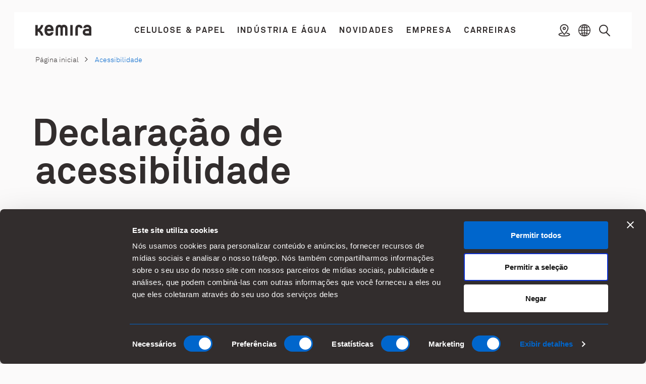

--- FILE ---
content_type: text/html; charset=UTF-8
request_url: https://www.kemira.com/br/accessibility-statement/
body_size: 17255
content:
<!DOCTYPE html>
<html class="no-js" lang="pt-BR">
<head>
  <meta http-equiv="X-UA-Compatible" content="IE=edge" />
  <meta charset="UTF-8" />
  <meta name="viewport" content="width=device-width, initial-scale=1" />
  <meta name="format-detection" content="telephone=no"/>

  <link rel="profile" href="http://gmpg.org/xfn/11" />

    <meta name='robots' content='index, follow, max-image-preview:large, max-snippet:-1, max-video-preview:-1' />

            <script id="hion-analytics" type="text/javascript" data-cookieconsent="ignore">
                window.dataLayer = window.dataLayer || [];
                dataLayer.push({
                    "primary_url": "https://www.kemira.com/accessibility/",
                    "primary_path": "/accessibility/",
                    "primary_title": "Accessibility statement",
                    "primary_post_type": "page",
                    "current_language": "br",
                    "amount_of_translations": 2,
                });
            </script>
            <link rel="alternate" href="https://www.kemira.com/accessibility/" hreflang="en" />
<link rel="alternate" href="https://www.kemira.com/br/accessibility-statement/" hreflang="pt" />

<!-- Google Tag Manager for WordPress by gtm4wp.com -->
<script data-cfasync="false" data-pagespeed-no-defer>
	var gtm4wp_datalayer_name = "dataLayer";
	var dataLayer = dataLayer || [];
</script>
<!-- End Google Tag Manager for WordPress by gtm4wp.com -->
	<!-- This site is optimized with the Yoast SEO plugin v26.7 - https://yoast.com/wordpress/plugins/seo/ -->
	<title>Acessibilidade - Kemira</title>
	<link rel="canonical" href="https://www.kemira.com/br/accessibility-statement/" />
	<meta property="og:locale" content="pt_BR" />
	<meta property="og:locale:alternate" content="en_US" />
	<meta property="og:type" content="article" />
	<meta property="og:title" content="Acessibilidade - Kemira" />
	<meta property="og:url" content="https://www.kemira.com/br/accessibility-statement/" />
	<meta property="og:site_name" content="Kemira" />
	<meta property="article:modified_time" content="2022-01-24T07:08:59+00:00" />
	<meta name="twitter:card" content="summary_large_image" />
	<script type="application/ld+json" class="yoast-schema-graph">{"@context":"https://schema.org","@graph":[{"@type":"WebPage","@id":"https://www.kemira.com/br/accessibility-statement/","url":"https://www.kemira.com/br/accessibility-statement/","name":"Acessibilidade - Kemira","isPartOf":{"@id":"https://www.kemira.com/br/#website"},"datePublished":"2022-01-17T19:15:47+00:00","dateModified":"2022-01-24T07:08:59+00:00","breadcrumb":{"@id":"https://www.kemira.com/br/accessibility-statement/#breadcrumb"},"inLanguage":"pt-BR","potentialAction":[{"@type":"ReadAction","target":["https://www.kemira.com/br/accessibility-statement/"]}]},{"@type":"BreadcrumbList","@id":"https://www.kemira.com/br/accessibility-statement/#breadcrumb","itemListElement":[{"@type":"ListItem","position":1,"name":"Home","item":"https://www.kemira.com/br/"},{"@type":"ListItem","position":2,"name":"Acessibilidade"}]},{"@type":"WebSite","@id":"https://www.kemira.com/br/#website","url":"https://www.kemira.com/br/","name":"Kemira","description":"Adding to your everyday","potentialAction":[{"@type":"SearchAction","target":{"@type":"EntryPoint","urlTemplate":"https://www.kemira.com/br/?s={search_term_string}"},"query-input":{"@type":"PropertyValueSpecification","valueRequired":true,"valueName":"search_term_string"}}],"inLanguage":"pt-BR"}]}</script>
	<!-- / Yoast SEO plugin. -->


<link rel='dns-prefetch' href='//player.vimeo.com' />
<link rel='dns-prefetch' href='//cdn.jsdelivr.net' />
<link rel='dns-prefetch' href='//tools.euroland.com' />
<link rel='dns-prefetch' href='//app-lon03.marketo.com' />
<link rel='dns-prefetch' href='//cdnjs.cloudflare.com' />
<style id='wp-img-auto-sizes-contain-inline-css' type='text/css'>
img:is([sizes=auto i],[sizes^="auto," i]){contain-intrinsic-size:3000px 1500px}
/*# sourceURL=wp-img-auto-sizes-contain-inline-css */
</style>
<style id='wp-block-library-inline-css' type='text/css'>
:root{--wp-block-synced-color:#7a00df;--wp-block-synced-color--rgb:122,0,223;--wp-bound-block-color:var(--wp-block-synced-color);--wp-editor-canvas-background:#ddd;--wp-admin-theme-color:#007cba;--wp-admin-theme-color--rgb:0,124,186;--wp-admin-theme-color-darker-10:#006ba1;--wp-admin-theme-color-darker-10--rgb:0,107,160.5;--wp-admin-theme-color-darker-20:#005a87;--wp-admin-theme-color-darker-20--rgb:0,90,135;--wp-admin-border-width-focus:2px}@media (min-resolution:192dpi){:root{--wp-admin-border-width-focus:1.5px}}.wp-element-button{cursor:pointer}:root .has-very-light-gray-background-color{background-color:#eee}:root .has-very-dark-gray-background-color{background-color:#313131}:root .has-very-light-gray-color{color:#eee}:root .has-very-dark-gray-color{color:#313131}:root .has-vivid-green-cyan-to-vivid-cyan-blue-gradient-background{background:linear-gradient(135deg,#00d084,#0693e3)}:root .has-purple-crush-gradient-background{background:linear-gradient(135deg,#34e2e4,#4721fb 50%,#ab1dfe)}:root .has-hazy-dawn-gradient-background{background:linear-gradient(135deg,#faaca8,#dad0ec)}:root .has-subdued-olive-gradient-background{background:linear-gradient(135deg,#fafae1,#67a671)}:root .has-atomic-cream-gradient-background{background:linear-gradient(135deg,#fdd79a,#004a59)}:root .has-nightshade-gradient-background{background:linear-gradient(135deg,#330968,#31cdcf)}:root .has-midnight-gradient-background{background:linear-gradient(135deg,#020381,#2874fc)}:root{--wp--preset--font-size--normal:16px;--wp--preset--font-size--huge:42px}.has-regular-font-size{font-size:1em}.has-larger-font-size{font-size:2.625em}.has-normal-font-size{font-size:var(--wp--preset--font-size--normal)}.has-huge-font-size{font-size:var(--wp--preset--font-size--huge)}.has-text-align-center{text-align:center}.has-text-align-left{text-align:left}.has-text-align-right{text-align:right}.has-fit-text{white-space:nowrap!important}#end-resizable-editor-section{display:none}.aligncenter{clear:both}.items-justified-left{justify-content:flex-start}.items-justified-center{justify-content:center}.items-justified-right{justify-content:flex-end}.items-justified-space-between{justify-content:space-between}.screen-reader-text{border:0;clip-path:inset(50%);height:1px;margin:-1px;overflow:hidden;padding:0;position:absolute;width:1px;word-wrap:normal!important}.screen-reader-text:focus{background-color:#ddd;clip-path:none;color:#444;display:block;font-size:1em;height:auto;left:5px;line-height:normal;padding:15px 23px 14px;text-decoration:none;top:5px;width:auto;z-index:100000}html :where(.has-border-color){border-style:solid}html :where([style*=border-top-color]){border-top-style:solid}html :where([style*=border-right-color]){border-right-style:solid}html :where([style*=border-bottom-color]){border-bottom-style:solid}html :where([style*=border-left-color]){border-left-style:solid}html :where([style*=border-width]){border-style:solid}html :where([style*=border-top-width]){border-top-style:solid}html :where([style*=border-right-width]){border-right-style:solid}html :where([style*=border-bottom-width]){border-bottom-style:solid}html :where([style*=border-left-width]){border-left-style:solid}html :where(img[class*=wp-image-]){height:auto;max-width:100%}:where(figure){margin:0 0 1em}html :where(.is-position-sticky){--wp-admin--admin-bar--position-offset:var(--wp-admin--admin-bar--height,0px)}@media screen and (max-width:600px){html :where(.is-position-sticky){--wp-admin--admin-bar--position-offset:0px}}
/*wp_block_styles_on_demand_placeholder:69705bed60e61*/
/*# sourceURL=wp-block-library-inline-css */
</style>
<style id='classic-theme-styles-inline-css' type='text/css'>
/*! This file is auto-generated */
.wp-block-button__link{color:#fff;background-color:#32373c;border-radius:9999px;box-shadow:none;text-decoration:none;padding:calc(.667em + 2px) calc(1.333em + 2px);font-size:1.125em}.wp-block-file__button{background:#32373c;color:#fff;text-decoration:none}
/*# sourceURL=/wp-includes/css/classic-themes.min.css */
</style>
<link rel="stylesheet" href="https://www.kemira.com/app/plugins/easy-video-player/lib/plyr.css?ver=6.9">
<link rel="stylesheet" href="https://cdn.jsdelivr.net/npm/slick-carousel@1.8.1/slick/slick.css?ver=6.9">
<link rel="stylesheet" href="https://cdnjs.cloudflare.com/ajax/libs/animate.css/3.7.0/animate.min.css?ver=6.9">
<link rel="stylesheet" href="https://www.kemira.com/app/themes/kemira/assets/styles/main.css?ver=1768802360">
<script type="text/javascript" id="plyr-js-js-extra">
/* <![CDATA[ */
var easy_video_player = {"plyr_iconUrl":"https://www.kemira.com/app/plugins/easy-video-player/lib/plyr.svg","plyr_blankVideo":"https://www.kemira.com/app/plugins/easy-video-player/lib/blank.mp4"};
//# sourceURL=plyr-js-js-extra
/* ]]> */
</script>
<script type="text/javascript" src="https://www.kemira.com/app/plugins/easy-video-player/lib/plyr.js?ver=6.9" id="plyr-js-js"></script>
<script type="text/javascript" src="https://www.kemira.com/wp/wp-includes/js/jquery/jquery.min.js?ver=3.7.1" id="jquery-core-js"></script>
<script type="text/javascript" src="https://player.vimeo.com/api/player.js" id="vimeo-player-sdk-js"></script>
<script type="text/javascript" src="https://cdn.jsdelivr.net/npm/slick-carousel@1.8.1/slick/slick.min.js" id="slick-js-js"></script>
<script type="text/javascript" src="https://tools.euroland.com/tools/common/eurolandiframeautoheight/eurolandtoolsintegrationobject.js" id="euroland-js-js"></script>
<script type="text/javascript" src="https://app-lon03.marketo.com/js/forms2/js/forms2.min.js?ver=6.9" id="marketo-forms-js"></script>

<!-- Google Tag Manager for WordPress by gtm4wp.com -->
<!-- GTM Container placement set to off -->
<script data-cfasync="false" data-pagespeed-no-defer type="text/javascript">
	var dataLayer_content = {"visitorLoginState":"logged-out","pageTitle":"Acessibilidade - Kemira","pagePostType":"page","pagePostType2":"single-page","postCountOnPage":1,"postCountTotal":1,"postID":27219,"postFormat":"standard"};
	dataLayer.push( dataLayer_content );
</script>
<script data-cfasync="false" data-pagespeed-no-defer type="text/javascript">
	console.warn && console.warn("[GTM4WP] Google Tag Manager container code placement set to OFF !!!");
	console.warn && console.warn("[GTM4WP] Data layer codes are active but GTM container must be loaded using custom coding !!!");
</script>
<!-- End Google Tag Manager for WordPress by gtm4wp.com -->
<!-- Google Tag Manager -->
<script>(function(w,d,s,l,i){w[l]=w[l]||[];w[l].push(

{'gtm.start': new Date().getTime(),event:'gtm.js'}
);var f=d.getElementsByTagName(s)[0],
j=d.createElement(s),dl=l!='dataLayer'?'&l='+l:'';j.async=true;j.src=
'https://www.googletagmanager.com/gtm.js?id='+i+dl;f.parentNode.insertBefore(j,f);
})(window,document,'script','dataLayer','GTM-5SJGQV8');</script>
<!-- End Google Tag Manager -->
      <!-- Matomo Tag Manager -->
  <script>
    var _mtm = window._mtm = window._mtm || [];
    _mtm.push({'mtm.startTime': (new Date().getTime()), 'event': 'mtm.Start'});
    (function() {
      var d=document, g=d.createElement('script'), s=d.getElementsByTagName('script')[0];
      g.async=true; g.src='https://cdn.matomo.cloud/kemira.matomo.cloud/container_ttNVyg9s.js'; s.parentNode.insertBefore(g,s);
    })();
  </script>
  <!-- End Matomo Tag Manager -->


  <link rel="stylesheet" href="https://cdn.jsdelivr.net/npm/swiper@11/swiper-bundle.min.css" />
</head>

<body
  id="start-of-page"
  class="wp-singular page-template-default page page-id-27219 wp-theme-kemira post-acessibilidade"
>
  <!-- Google Tag Manager (noscript) -->
<noscript><iframe src="https://www.googletagmanager.com/ns.html?id=GTM-5SJGQV8"
height="0" width="0" style="display:none;visibility:hidden"></iframe></noscript>
<!-- End Google Tag Manager (noscript) -->

  <a
    class="skip-to-content screen-reader-text screen-reader-focus"
    href="#main"
  >
    Pular para o conteúdo  </a>

  
  
  <div class="site-wrapper">
    <div class="header-wrapper has-breadcrumbs">
      <header>

  <div class="header-inner-wrapper">
    <div class="header-container">
      <div class="header-content">

        <div class="header-content-logo">
  <a href="https://www.kemira.com/br/">
    <span class="flex justify-center items-center py-1 px-2">
      <svg width="81" height="16" viewBox="0 0 81 16" fill="currentColor" xmlns="http://www.w3.org/2000/svg">
  <path fill-rule="evenodd" clip-rule="evenodd" d="M16.9902 5.60261C17.1229 4.63548 17.8941 3.10292 19.6611 3.10292C21.4296 3.10292 22.217 4.63672 22.3532 5.6023L22.3644 5.90703H16.9794L16.9902 5.60261ZM19.6397 15.9951C22.5179 15.9951 25.3159 14.4093 25.9606 10.9819L25.9973 10.7916H22.367L22.337 10.8612C22.0317 11.7052 21.1131 12.6055 19.6397 12.6055C17.7937 12.6055 16.8258 11.1933 16.748 9.11964L16.7454 9.04792L26.137 9.04854L26.1473 8.85369C26.1608 8.58929 26.1685 8.30518 26.1685 8.02354C26.1685 2.21986 23.2524 0.00488281 19.6485 0.00488281C16.0446 0.00488281 13.1321 2.22016 13.1321 8.02354C13.1321 13.782 16.0264 15.9951 19.6397 15.9951ZM46.0806 5.25863V15.6794H42.6491V5.20815C42.6494 4.15576 41.909 3.37701 40.9942 3.37701C40.0832 3.37701 39.3299 4.2087 39.3299 5.23678V15.6794H35.9377V5.23678C35.9377 4.2087 35.1844 3.37701 34.2734 3.37701C33.3587 3.37701 32.6186 4.15576 32.6186 5.20815V15.6794H29.187V5.25863C29.187 2.36279 31.0938 -0.00639407 34.3251 0.0133056C35.7114 0.0216163 36.8278 0.438386 37.5976 1.17804L37.6398 1.21837L37.6818 1.17774C38.4498 0.438694 39.5557 0.0216163 40.9425 0.0133056C44.1739 -0.00639407 46.0806 2.36279 46.0806 5.25863ZM60.8581 15.6793V5.21886C60.8578 4.17201 61.4232 3.37972 62.5206 3.37972C63.394 3.37972 63.9612 3.99071 64.113 4.65742L64.1432 4.81963H67.5742L67.563 4.60786C67.3188 2.1605 65.9093 0.0335554 62.5186 0.0132402C59.2934 4.59887e-06 57.3984 2.30824 57.4063 5.17792L57.406 15.6793H60.8581ZM53.4699 0.289307H50.0164L50.0178 15.6812H53.4699V0.289307ZM3.4988 5.79063L3.41836 5.81033V0.292904H0V15.6814H3.41836V9.80873L3.4985 9.82751C6.85697 10.6229 8.15162 15.493 8.16102 15.5284L8.20065 15.6798H11.4282L11.3859 15.4003L11.3857 15.399C11.3794 15.3521 11.2064 14.0684 10.5445 12.4771C9.91276 10.9587 8.83007 9.14664 7.00933 7.86955L6.92713 7.81168L7.00963 7.75474C8.79014 6.52198 9.85111 4.80319 10.4714 3.36604C11.1317 1.83563 11.2975 0.612099 11.299 0.601018L11.3524 0.279053H8.13372L8.06296 0.514217C8.05533 0.541304 6.79737 4.98664 3.4988 5.79063ZM76.9077 11.9746C76.9062 11.644 76.905 11.2035 76.9044 10.7627L76.903 9.09349H73.0668C72.0405 9.08364 71.3917 9.91564 71.3917 10.7624C71.3917 11.6058 72.0367 12.4218 73.0698 12.4313H76.91L76.9077 11.9746ZM72.7877 5.89567H76.91V5.28406C76.9027 4.35664 76.1825 3.33749 74.6137 3.3301C72.935 3.3221 72.4606 3.82013 72.1888 4.71246L72.1574 4.8125H68.655L68.7041 4.60288C69.5167 0.99047 71.6841 0.015032 74.6143 0.0131852C77.8212 0.0110305 80.3759 2.20138 80.375 5.28437C80.375 5.3366 80.3754 5.48559 80.376 5.69486L80.3761 5.7176C80.3787 6.62273 80.3844 8.58743 80.3744 8.83552V15.6811H77.1046C77.1046 15.6811 74.9692 15.6491 72.7809 15.6811C70.0742 15.6916 67.917 13.7589 67.917 10.9548C67.917 8.16512 70.0551 5.89105 72.7877 5.89567Z" />
</svg>
    </span>
    <span class="screen-reader-text">
      Kemira
    </span>
  </a>
</div>
        <div class="">
  <div
    class="navigation-wrapper-primary-menu js-navigationMobileTarget"
    id="control-menu-toggle-mobile"
    aria-labelledby="id-menu-toggle-mobile"
    role="region"
  >
    <div class="navigation-container-primary-menu">
      <div>
        <nav>
          <div class="menu-primary-navigation-pt-br-container"><ul id="menu-primary-navigation-pt-br" class="navigation-primary-menu navigation-primary-menu-handle-last-item depth-0"><li class="navigation-item depth-0 "><div class="navigation-item-controls navigation-item-dropdown-wrapper-controls js-navigationControls depth-0"><div class="navigation-item-dropdown-container-controls depth-0"><div class="navigation-item-dropdown-content-controls depth-0"><a href="https://www.kemira.com/br/celulose-papel/"><span>Celulose &#038; Papel</span></a></div></div></div></li><li class="navigation-item depth-0 "><div class="navigation-item-controls navigation-item-dropdown-wrapper-controls js-navigationControls depth-0"><div class="navigation-item-dropdown-container-controls depth-0"><div class="navigation-item-dropdown-content-controls depth-0"><a href="https://www.kemira.com/br/industria-e-agua/"><span>Indústria e Água</span></a></div></div></div></li><li class="navigation-item depth-0 "><div class="navigation-item-controls navigation-item-dropdown-wrapper-controls js-navigationControls depth-0"><div class="navigation-item-dropdown-container-controls depth-0"><div class="navigation-item-dropdown-content-controls depth-0"><a href="https://www.kemira.com/br/novidades/"><span>Novidades</span></a></div></div></div></li><li class="navigation-item depth-0 "><div class="navigation-item-controls navigation-item-dropdown-wrapper-controls js-navigationControls depth-0"><div class="navigation-item-dropdown-container-controls depth-0"><div class="navigation-item-dropdown-content-controls depth-0"><a href="https://www.kemira.com/br/empresa/"><span>Empresa</span></a></div></div></div></li><li class="navigation-item menu-item-has-children depth-0 "><div class="navigation-item-controls navigation-item-dropdown-wrapper-controls js-navigationControls depth-0"><div class="navigation-item-dropdown-container-controls depth-0"><div class="navigation-item-dropdown-content-controls depth-0"><a href="https://www.kemira.com/br/empresa/carreiras/"><span>Carreiras</span></a>
              <button
                class="js-navigationTrigger"
                id="id-32869"
                aria-expanded="false"
                aria-controls="control-32869"
              >
            <span class="screen-reader-text">Toggle <span>Carreiras</span> submenu</span><span class="navigation-item-dropdown-content-controls-button-span-wrapper"><span class="navigation-item-dropdown-content-controls-button-span-container icon"><span aria-hidden="true"><svg fill="currentColor" width="14" height="9" viewBox="0 0 14 9" xmlns="http://www.w3.org/2000/svg"><path fill-rule="evenodd" clip-rule="evenodd" d="M14 2.57908L14 0L7 6.45554L-4.17233e-07 -6.11959e-07L-5.29967e-07 2.57907L7 9L14 2.57908Z" /></svg></span></span></span></button></div></div></div>
      <div
        id="control-32869"
        aria-labelledby="id-32869"
        class="navigation-item-dropdown-wrapper depth-0 "
        data-depth="0"
      >
        <div class="navigation-item-dropdown-container depth-0">
          <div class="navigation-item-dropdown-content depth-0">
            <div class="navigation-item-dropdown-animation">
    
              <div class="navigation-item-dropdown-menu">
                <ul class="navigation-dropdown-items depth-1">
    <li class="navigation-item depth-1 "><div class="navigation-item-controls navigation-item-dropdown-wrapper-controls js-navigationControls depth-1"><div class="navigation-item-dropdown-container-controls depth-1"><div class="navigation-item-dropdown-content-controls depth-1"><a href="https://www.kemira.com/br/empresa/carreiras/a-vida-na-kemira/"><span>A vida na Kemira</span><span class="navigation-item-dropdown-content-controls-link-icon-arrow" style="display:none;"><svg width="16" height="16" viewBox="0 0 16 16" fill="currentColor" xmlns="http://www.w3.org/2000/svg"><path fill-rule="evenodd" clip-rule="evenodd" d="M8.03946 0.305756L15.3737 7.07591C15.5613 7.24902 15.6667 7.48381 15.6667 7.72862C15.6667 7.97344 15.5613 8.20823 15.3737 8.38134L8.03946 15.1515L6.62524 13.846L12.2525 8.6517H0.333336V6.80555H12.2525L6.62524 1.61118L8.03946 0.305756Z"/></svg></span></a></div></div></div></li><li class="navigation-item depth-1 "><div class="navigation-item-controls navigation-item-dropdown-wrapper-controls js-navigationControls depth-1"><div class="navigation-item-dropdown-container-controls depth-1"><div class="navigation-item-dropdown-content-controls depth-1"><a href="https://www.kemira.com/br/empresa/carreiras/funcoes-e-carreiras/"><span>Cargos e carreiras</span><span class="navigation-item-dropdown-content-controls-link-icon-arrow" style="display:none;"><svg width="16" height="16" viewBox="0 0 16 16" fill="currentColor" xmlns="http://www.w3.org/2000/svg"><path fill-rule="evenodd" clip-rule="evenodd" d="M8.03946 0.305756L15.3737 7.07591C15.5613 7.24902 15.6667 7.48381 15.6667 7.72862C15.6667 7.97344 15.5613 8.20823 15.3737 8.38134L8.03946 15.1515L6.62524 13.846L12.2525 8.6517H0.333336V6.80555H12.2525L6.62524 1.61118L8.03946 0.305756Z"/></svg></span></a></div></div></div></li><li class="navigation-item depth-1 "><div class="navigation-item-controls navigation-item-dropdown-wrapper-controls js-navigationControls depth-1"><div class="navigation-item-dropdown-container-controls depth-1"><div class="navigation-item-dropdown-content-controls depth-1"><a href="https://www.kemira.com/br/empresa/carreiras/candidate-se-agora/"><span>Candidate-se agora</span><span class="navigation-item-dropdown-content-controls-link-icon-arrow" style="display:none;"><svg width="16" height="16" viewBox="0 0 16 16" fill="currentColor" xmlns="http://www.w3.org/2000/svg"><path fill-rule="evenodd" clip-rule="evenodd" d="M8.03946 0.305756L15.3737 7.07591C15.5613 7.24902 15.6667 7.48381 15.6667 7.72862C15.6667 7.97344 15.5613 8.20823 15.3737 8.38134L8.03946 15.1515L6.62524 13.846L12.2525 8.6517H0.333336V6.80555H12.2525L6.62524 1.61118L8.03946 0.305756Z"/></svg></span></a></div></div></div></li>
                </ul>
              </div>
            </div>
          </div>
        </div>
      </div>
    </li></ul></div>        </nav>
      </div>
    </div>
  </div>
</div>
        <div class="header-support">
          
<div
  data-template="/themes/kemira/layout/header/partials/support-triggers"  class="header-triggers"
>

      <div class="header-trigger">
            

  <a    data-template="/themes/kemira/layout/partials/button"    class=""

          href="https://www.kemira.com/br/contatos/"
    
    
    
    
    
      >
    <span
      class="inline-flex items-center w-full p-1
              "
    >

      <span>
        
        
                  <span class="screen-reader-text">
            Local          </span>
              </span>

              <span class="inline-flex items-center">
          
<span
  aria-hidden="true"
  class="icon inline-flex justify-center items-center transform transition duration-200
    w-6 h-6    md  "
>
  <span class="inline-flex items-center justify-center w-full h-full">
    <svg width="24" height="24" viewBox="0 0 24 24" fill="currentColor" xmlns="http://www.w3.org/2000/svg">
<path fill-rule="evenodd" clip-rule="evenodd" d="M12 1.65001C8.74097 1.65001 5.40001 3.99802 5.40001 7.90913C5.40001 8.79414 5.78732 9.95934 6.47155 11.2843C7.14388 12.5862 8.05046 13.9441 8.97269 15.1866C9.89255 16.4259 10.8145 17.5324 11.5075 18.33C11.6891 18.539 11.8546 18.7264 12 18.8891C12.1454 18.7264 12.3109 18.539 12.4925 18.33C13.1855 17.5324 14.1075 16.4259 15.0273 15.1866C15.9495 13.9441 16.8561 12.5862 17.5285 11.2843C18.2127 9.95934 18.6 8.79414 18.6 7.90913C18.6 3.99802 15.2591 1.65001 12 1.65001ZM11.3472 20.8426C11.3474 20.8427 11.3475 20.8429 12 20.223L11.3472 20.8426ZM12.6532 20.8421L12.6593 20.8357L12.6768 20.8171L12.7424 20.7471C12.7994 20.686 12.882 20.5968 12.9868 20.4821C13.1962 20.2528 13.4942 19.9215 13.8513 19.5106C14.5645 18.6898 15.5175 17.5463 16.4727 16.2594C17.4255 14.9758 18.3939 13.5314 19.1278 12.1102C19.8498 10.7121 20.4 9.2334 20.4 7.90913C20.4 2.7595 15.9897 -0.149994 12 -0.149994C8.0103 -0.149994 3.60001 2.75949 3.60001 7.90913C3.60001 9.2334 4.1502 10.7121 4.87222 12.1102C5.60614 13.5314 6.57455 14.9758 7.52732 16.2594C8.48247 17.5463 9.43552 18.6898 10.1488 19.5106C10.5058 19.9215 10.8038 20.2528 11.0132 20.4821C11.118 20.5968 11.2006 20.686 11.2576 20.7471L11.3232 20.8171L11.3407 20.8357L11.3472 20.8426L12 21.5298L12.6532 20.8421ZM12 20.223L12.6532 20.8421C12.6531 20.8423 12.6525 20.8429 12 20.223ZM8.85001 8.25001C8.85001 6.5103 10.2604 5.10001 12 5.10001C13.7397 5.10001 15.15 6.5103 15.15 8.25001C15.15 9.98971 13.7397 11.4 12 11.4C10.2604 11.4 8.85001 9.98971 8.85001 8.25001ZM12 6.90001C11.2545 6.90001 10.65 7.50443 10.65 8.25001C10.65 8.99558 11.2545 9.60001 12 9.60001C12.7456 9.60001 13.35 8.99558 13.35 8.25001C13.35 7.50443 12.7456 6.90001 12 6.90001ZM6.89685 18.5394L7.78479 18.3925L7.49111 16.6166L6.60317 16.7635C4.99039 17.0302 3.58405 17.4206 2.55558 17.9191C2.04294 18.1676 1.57943 18.4641 1.23237 18.8226C0.88167 19.1848 0.600006 19.6661 0.600006 20.2501C0.600006 21.1211 1.21057 21.751 1.82136 22.1636C2.46358 22.5974 3.33373 22.9527 4.32813 23.2368C6.32918 23.8085 9.0413 24.1501 12 24.1501C14.9587 24.1501 17.6708 23.8085 19.6719 23.2368C20.6663 22.9527 21.5364 22.5974 22.1786 22.1636C22.7894 21.751 23.4 21.1211 23.4 20.2501C23.4 19.6661 23.1183 19.1848 22.7676 18.8226C22.4206 18.4641 21.9571 18.1676 21.4444 17.9191C20.416 17.4206 19.0096 17.0302 17.3968 16.7635L16.5089 16.6166L16.2152 18.3925L17.1032 18.5394C18.6288 18.7917 19.8474 19.1454 20.6594 19.5389C21.0669 19.7364 21.3275 19.9228 21.4744 20.0746C21.567 20.1703 21.5924 20.2276 21.5987 20.2485C21.5901 20.2775 21.5321 20.4281 21.1711 20.672C20.7506 20.956 20.0831 21.2473 19.1774 21.506C17.3782 22.0201 14.8403 22.3501 12 22.3501C9.15971 22.3501 6.62183 22.0201 4.82263 21.506C3.91691 21.2473 3.24937 20.956 2.82893 20.672C2.46786 20.4281 2.40996 20.2775 2.40127 20.2485C2.40762 20.2276 2.43297 20.1703 2.5256 20.0746C2.67254 19.9228 2.93308 19.7364 3.34065 19.5389C4.15258 19.1454 5.37124 18.7917 6.89685 18.5394ZM21.6001 20.2535C21.6003 20.2561 21.6005 20.2574 21.6007 20.2574C21.6007 20.2574 21.6007 20.2568 21.6005 20.2558C21.6005 20.2552 21.6003 20.2544 21.6001 20.2535ZM2.39935 20.2574C2.39924 20.2574 2.39932 20.2561 2.39992 20.2535C2.39977 20.2561 2.39947 20.2574 2.39935 20.2574Z"   />
</svg>
  </span>
</span>
        </span>
      
    </span>
  </a>

    </div>
  
  <div class="header-trigger">
        

  <button    data-template="/themes/kemira/layout/partials/button"    class="js-languageLinksTrigger"

    
    
          id="id-language-links-selection"
    
          aria-controls="header-trigger-language-selection"
    
          aria-expanded="false"
    
      >
    <span
      class="inline-flex items-center w-full p-1
              "
    >

      <span>
        
        
                  <span class="screen-reader-text">
            Selecione o idioma          </span>
              </span>

              <span class="inline-flex items-center">
          
<span
  aria-hidden="true"
  class="icon inline-flex justify-center items-center transform transition duration-200
    w-6 h-6    md  "
>
  <span class="inline-flex items-center justify-center w-full h-full">
    <svg width="24" height="24" viewBox="0 0 24 24" fill="currentColor" xmlns="http://www.w3.org/2000/svg">
  <path fill-rule="evenodd" clip-rule="evenodd" d="M24 12C24 18.6259 18.626 23.9995 12 23.9995C5.35021 23.977 0 18.6118 0 12C0 5.3846 5.35248 0.0184773 11.9665 3.24292e-08C18.6265 -0.000481994 24 5.37271 24 12ZM19.2457 19.6271C18.4972 19.2493 17.7195 18.9302 16.9177 18.6729C16.4838 19.9948 15.9257 21.1269 15.276 22.0019C16.7587 21.5156 18.1138 20.7028 19.2457 19.6271ZM7.05559 18.6812C7.48697 19.9931 8.04081 21.1181 8.68509 21.9895C7.21683 21.5015 5.87525 20.6932 4.75313 19.6263C5.49349 19.2525 6.26256 18.9366 7.05559 18.6812ZM4.75625 4.36878C5.49693 4.742 6.26528 5.05779 7.05569 5.31301C7.48715 4.00311 8.04086 2.87963 8.68484 2.00882C7.21832 2.49598 5.87775 3.30332 4.75625 4.36878ZM16.9164 5.32169C16.4829 4.00225 15.9251 2.87086 15.276 1.9958C16.7581 2.48258 18.112 3.29438 19.2426 4.3685C18.4917 4.74641 17.7144 5.0653 16.9164 5.32169ZM22.5006 11.2629C22.353 9.14036 21.5704 7.14148 20.2707 5.49268C19.3267 5.99733 18.3387 6.41483 17.3167 6.73963C17.6522 8.14405 17.8505 9.67393 17.8976 11.2629H22.5006ZM20.2734 18.5016C19.3252 17.996 18.337 17.5782 17.3177 17.254C17.6525 15.8519 17.8506 14.3221 17.8978 12.7354H22.5008C22.3536 14.8563 21.572 16.8535 20.2734 18.5016ZM15.8946 16.8678C16.194 15.6044 16.3738 14.2104 16.4198 12.7354H12.7365V16.4481C13.8065 16.4925 14.8616 16.6334 15.8946 16.8678ZM12.7365 17.9208C13.6672 17.9628 14.5873 18.0853 15.4906 18.2857C14.7879 20.3704 13.7651 21.8348 12.7365 22.3338V17.9208ZM8.48125 18.2912C9.19124 20.3945 10.2267 21.8657 11.2636 22.351V17.9208C10.3211 17.963 9.39158 18.0873 8.48125 18.2912ZM11.264 16.4481C10.1842 16.4926 9.11928 16.6356 8.0774 16.874C7.77705 15.6106 7.59672 14.2132 7.55104 12.7354H11.264V16.4481ZM1.49896 12.7354C1.64616 14.856 2.42798 16.8536 3.72671 18.5027C4.66334 18.002 5.64244 17.5871 6.65484 17.2633C6.31895 15.8592 6.12005 14.326 6.07247 12.7354H1.49896ZM3.72675 5.4958C4.66587 5.99717 5.6447 6.41181 6.65479 6.73412C6.31891 8.13834 6.12004 9.67152 6.07247 11.2628H1.49896C1.64615 9.14165 2.42805 7.14403 3.72675 5.4958ZM8.07797 7.12028C7.77718 8.38668 7.59671 9.78457 7.55104 11.2632H11.264V7.54499C10.1844 7.50085 9.11987 7.35827 8.07797 7.12028ZM11.2642 6.07191C10.3211 6.02941 9.39201 5.90523 8.48333 5.70163C9.1936 3.60097 10.2282 2.1321 11.2642 1.64737V6.07191ZM15.49 5.70847C14.7867 3.62534 13.7647 2.1632 12.7365 1.66455V6.07187C13.6703 6.02964 14.5903 5.9078 15.49 5.70847ZM16.4198 11.2628H12.7365V7.54528C13.8094 7.50055 14.8645 7.35965 15.8934 7.12497C16.1936 8.38829 16.3737 9.78466 16.4198 11.2628Z" />
</svg>
  </span>
</span>
        </span>
      
    </span>
  </button>

  </div>

  <div class="header-trigger">
        

  <button    data-template="/themes/kemira/layout/partials/button"    class="js-searchFormTrigger"

    
    
          id="id-search-form-selection"
    
          aria-controls="header-trigger-search"
    
          aria-expanded="false"
    
      >
    <span
      class="inline-flex items-center w-full p-1
              "
    >

      <span>
        
        
                  <span class="screen-reader-text">
            Procurar          </span>
              </span>

              <span class="inline-flex items-center">
          
<span
  aria-hidden="true"
  class="icon inline-flex justify-center items-center transform transition duration-200
    w-6 h-6    md  "
>
  <span class="inline-flex items-center justify-center w-full h-full">
    <svg width="22" height="24" viewBox="0 0 22 24" fill="currentColor" xmlns="http://www.w3.org/2000/svg">
  <path fill-rule="evenodd" clip-rule="evenodd" d="M2 9.68527C2 5.89845 5.07032 2.82812 8.85714 2.82812C12.644 2.82812 15.7143 5.89845 15.7143 9.68527C15.7143 13.4721 12.644 16.5424 8.85714 16.5424C5.07032 16.5424 2 13.4721 2 9.68527ZM8.85714 0.828125C3.96575 0.828125 0 4.79388 0 9.68527C0 14.5767 3.96575 18.5424 8.85714 18.5424C10.6735 18.5424 12.3622 17.9956 13.7676 17.0576L20.2848 23.5748C20.6754 23.9653 21.3085 23.9653 21.699 23.5748C22.0896 23.1843 22.0896 22.5511 21.699 22.1606L15.3006 15.7621C16.797 14.1761 17.7143 12.0377 17.7143 9.68527C17.7143 4.79388 13.7485 0.828125 8.85714 0.828125Z" />
</svg>
  </span>
</span>
        </span>
      
    </span>
  </button>

  </div>

</div>          <div class="header-trigger-mobile-navigation">
  <button
    class="group focus:outline-none js-navigationMobileTrigger underline-trigger"
    id="id-menu-toggle-mobile"
    aria-expanded="false"
    aria-controls="control-menu-toggle-mobile"
  >
    <span class="inline-flex items-center w-full p-1">
      <span class="screen-reader-text mobile-menu-text-open">
        Abrir menu      </span>
      <span class="screen-reader-text mobile-menu-text-close">
        Fechar menu      </span>
      <span class="flex items-center justify-center">
        <span class="flex items-center transition duration-200 transform icon">
          
<span
  aria-hidden="true"
  class="icon inline-flex justify-center items-center transform transition duration-200
    w-6 h-6    md  "
>
  <span class="inline-flex items-center justify-center w-full h-full">
    <svg width="22" height="18" viewBox="0 0 22 18" fill="currentColor" xmlns="http://www.w3.org/2000/svg">
  <path fill-rule="evenodd" clip-rule="evenodd" d="M0 0H22V2H0V0ZM0 8H22V10H0V8ZM22 16H0V18H22V16Z" />
</svg>
  </span>
</span>
        </span>
      </span>
    </span>
  </button>
</div>        </div>

      </div>
    </div>

    
<div
  data-template="/themes/kemira/layout/header/partials/support-dropdown"  class="support-dropdown-wrapper js-languageLinksTarget"
>

  <div
    class="support-dropdown-container "
    role="region"
          id="control-language-links-selection"
      aria-labelledby="id-language-links-selection"
      >
          <div class="support-dropdown-content">
    
      
<div
  data-template="/themes/kemira/layout/partials/support/language-links"  class="language-links-styling "
>

  <div class="">
    <ul class="">
              <li>
          <a
            href="https://www.kemira.com/accessibility/"
            hreflang="en-US"
            lang="en-US"
            class=""
                      >
            English          </a>
        </li>
              <li>
          <a
            href="https://www.kemira.com/fi/"
            hreflang="fi"
            lang="fi"
            class=""
                      >
            Suomi          </a>
        </li>
              <li>
          <a
            href="https://www.kemira.com/br/accessibility-statement/"
            hreflang="pt-BR"
            lang="pt-BR"
            class=""
                          aria-current="page"
                      >
            Português          </a>
        </li>
              <li>
          <a
            href="https://www.kemira.com/zh/"
            hreflang="zh-CN"
            lang="zh-CN"
            class=""
                      >
            中文 (中国)          </a>
        </li>
              <li>
          <a
            href="https://www.kemira.com/sv/"
            hreflang="sv-SE"
            lang="sv-SE"
            class=""
                      >
            Svenska          </a>
        </li>
              <li>
          <a
            href="https://www.kemira.com/fr/"
            hreflang="fr-CA"
            lang="fr-CA"
            class=""
                      >
            Français          </a>
        </li>
              <li>
          <a
            href="https://www.kemira.com/de/"
            hreflang="de-DE"
            lang="de-DE"
            class=""
                      >
            Deutsch          </a>
        </li>
          </ul>
  </div>
</div>
          </div>
      </div>

</div>


<div
  data-template="/themes/kemira/layout/header/partials/support-dropdown"  class="support-dropdown-wrapper js-searchFormTarget"
>

  <div
    class="support-dropdown-container "
    role="region"
          id="control-search-form-selection"
      aria-labelledby="id-search-form-selection"
      >
          <div class="support-dropdown-content">
    
      

<div
  data-template="/themes/kemira/layout/partials/support/search-form"  class="search-form-field-styling "
>
  <div class="">
    <div class="js-search-form">

    <div class="headerSearchForm" id="headerSearchForm">

        <Searchform
            localhomeurl='https://www.kemira.com/br/'
            homeurl='https://www.kemira.com'
            currentlang='br'
            ismobile= ''
            :i18n='{"Search":"Procurar","See all results":"See all results"}'
        >
        </Searchform>

    </div>

</div>
  </div>
</div>

          </div>
      </div>

</div>
  </div>

</header>
              
    <div class="breadcrumbsContainer">
        <div class="breadcrumbsRow ">
            <ul class="nav navBreadcrumbs">
                
                                      <li class="navBreadcrumbsItem">
                                                    <a class="navBreadcrumbsLink ga-breadcrumb-link" href="https://www.kemira.com/br/">Página inicial</a>
                                            </li>
                
                                      <li class="navBreadcrumbsItem">
                                                    <span class="navBreadcrumbsText">Acessibilidade</span>
                                            </li>
                            </ul>
                    </div>
    </div>

          </div>

    <main
      id="main"
      class="site-content"
      tabindex="-1"
    >
      
<div
    data-view="layout/blocks/hero/block-hero"
    class="heroBlock  heroBlockFirst hero-heroWithoutVisual"
>

    
<div
    data-view="layout/blocks/hero/layouts/hero-no-visual"
    class="heroNoVisualContainer container"
>

                            <h1 class="teaserTitle">Declaração de acessibilidade</h1>
                
    
</div>

</div>




<div class="excerptBlock" style="text-align: left;">
    <div class="excerptContainer">
        <p>Na Kemira, estamos comprometidos em tornar nossas comunicações acessíveis a todos. Faremos todos os esforços razoáveis para adequar nosso site às Diretrizes de Acessibilidade de Conteúdo web (WCAG) 2.1 Nível A &#038; AA, e cumpriremos a versão mais atual das Diretrizes de Acessibilidade de Conteúdo Web do World Wide Web Consortium.</p>
    </div>
</div>



<div class="
  blockArticleContent frcBlock
  ">
    <div class="container
      align-default                ">
        <h3 class="wysiwygH3">O que nós fizemos?</h3>
<p>Fizemos uma parceria com especialistas externos em acessibilidade para avaliar e auditar nossa acessibilidade no site com base nos requisitos de conformidade de acessibilidade do WCAG 2.1. No processo de produção do site, nossos projetos e códigos de páginas de sites foram atualizados utilizando critérios de sucesso de nível A e AA. Para disponibilizar nosso conteúdo para uma ampla gama de visitantes, utilizamos diretrizes emitidas pela Web Accessibility Initiative (WAI) do World Wide Web Consortium (W3C) para melhorar nossos recursos de acessibilidade.</p>
<h3 class="wysiwygH3">Como estamos indo?</h3>
<p>Com todos os componentes novos e existentes do site que passaram por uma grande atualização em 2021, nosso site agora é implementado no mínimo Nível A &#8211; WCAG 2.1 e a maioria dos padrões de Nível AA, quando possível. Eles são projetados para navegadores modernos, mas devem ser acessíveis em todos os navegadores. As páginas podem não parecer as mesmas em navegadores antigos ou navegadores que não seguem padrões de Internet, embora as informações ainda estejam acessíveis.</p>
<p>Ao longo do site, algumas melhorias pendentes de acessibilidade, como contraste de texto e fundo e elemento de navegação podem ocorrer. Esperamos que essas questões sejam atendidas na melhoria contínua do site. Também garantiremos que os mais recentes requisitos de conformidade de acessibilidade do WCAG serão incorporados à criação de novos componentes do site no futuro.</p>
<h3 class="wysiwygH3">Como estamos testando?</h3>
<p>Medimos nosso site usando uma variedade de métodos, como plug-ins de navegador, avaliação de fornecedores externos e testes individuais de páginas por nossos próprios criadores de conteúdo. Essa abordagem contínua ajuda a garantir que a acessibilidade seja mantida à medida que as diretrizes mudam e a tecnologia evolui. Documentamos quaisquer problemas encontrados e priorizamos-nos de acordo com o impacto global e o nível de esforço para corrigir. Problemas que afetam muito a experiência do site são imediatamente abordados.</p>
<h3 class="wysiwygH3">Terceiros</h3>
<p>Fazemos uso de diferentes sites e serviços de terceiros, como YouTube, Euroland IR para fornecer informações diferentes sobre a Kemira. Esses sites e serviços, que não são controlados pela Kemira, podem apresentar desafios de acessibilidade que não somos capazes de controlar ou resolver.</p>
<p>Além disso, ao navegar para fora deste site para sites gerenciados por terceiros através de hiperlinks, não podemos garantir que o site de destino cumprirá os requisitos de acessibilidade das Diretrizes de Acessibilidade de Conteúdo Web (WCAG).</p>
<h3 class="wysiwygH3">Entre em contato conosco sobre acessibilidade</h3>
<p>Para enviar suas perguntas a esse respeito, feedback ou questões sobre a acessibilidade em nosso site. Ou se você precisar de qualquer informação disponível neste site em um formato diferente, por favor: escreva um e-mail para brand@kemira.com</p>
<p>Pedimos que nos explique de forma completa:</p>
<ul>
<li>O que você estava tentando fazer, e por que era difícil ou impossível fazê-lo.</li>
<li>O endereço web, ou uma descrição da página.</li>
<li>Detalhes sobre o seu computador, sistema operacional, navegador e software para uma correta assistência tecnológica</li>
</ul>

            </div>
</div>


    </main>

    <div class="back-to-top-button js-backToTop">
  <a
    href="#start-of-page"
    role="button"
    id="js-backToTopTrigger"
  >
    
<span
  aria-hidden="true"
  class="icon inline-flex justify-center items-center transform transition duration-200
    w-4 h-4      "
>
  <span class="inline-flex items-center justify-center w-full h-full">
    <span aria-hidden="true">
    <svg width="20" height="12" viewBox="0 0 20 12" fill="currentColor" xmlns="http://www.w3.org/2000/svg" fill="currentColor">
      <path d="M18.5705 11.43C18.1913 11.4299 17.8276 11.2793 17.5596 11.0114L9.99137 3.44879L2.42318 11.0114C2.15351 11.2716 1.79233 11.4156 1.41742 11.4124C1.04252 11.4091 0.683898 11.2589 0.418793 10.994C0.153687 10.7291 0.00331185 10.3707 5.4052e-05 9.99607C-0.00320374 9.62145 0.140917 9.26053 0.401375 8.99106L8.98047 0.41833C9.2486 0.150474 9.61222 0 9.99137 0C10.3705 0 10.7341 0.150474 11.0023 0.41833L19.5814 8.99106C19.7813 9.19088 19.9174 9.44544 19.9725 9.72255C20.0277 9.99967 19.9994 10.2869 19.8912 10.5479C19.783 10.809 19.5998 11.0321 19.3647 11.1891C19.1296 11.3461 18.8532 11.4299 18.5705 11.43Z" />
    </svg>
</span>
  </span>
</span>
    <span
      aria-hidden="true"
      class="back-to-top-button-label-wrapper"
    >
      <span class="back-to-top-button-label-container">
        <span class="back-to-top-button-label-content">
          De volta ao topo        </span>
      </span>
    </span>
    <span class="screen-reader-text">
      De volta ao topo    </span>
  </a>
</div>
    
<footer class="siteFooter" role="contentinfo">

    <div class="footerContent">
        <div class="footerContentGrid container">
            <div class="footerContentContainer">
                <h2>Kemira Chemicals Brasil Ltda.</h2>
<p>Rua Castilho, 392<br />
2º andar &#8211; Brooklin, São Paulo &#8211; SP, Brazil &#8211; 04568-010<br />
Tel. +55 11 2189 4900</p>
                                <a class="ctaBtn" href="https://www.kemira.com/br/contatos/">
                    <span class="tracking-widest">
                      Contatos                    </span>
                </a>
                            </div>

            <div class="footerBtnBlockContainer">
                
<div
    data-view="layout/blocks/teaserlist/block-teaserlist"
    class="teaserListBlock frcBlock"
>

    
    
<div class="
    tileGridTeaserLayout
    tileGridTeaserLayout--    tileGridTeaserLayoutCols--2    grid-container
">

    
    <div class="tileGrid  gridColsUpTo2">
                    <div class="cellItem tileGridTeaserContainer">
                <div
    data-modal-form-id="13256"    class="
        tileGridTeaser
        tileGridTeaser--normal        tileGridTeaser--denim        open-modal-js    "
>
    
        <div class="teaserContent " style="background-image: url('');
            background-position: center center;
            background-size: cover;
            z-index: 0;">
            <div class="teaserInner">
                                    <div class="tagline tracking-widest">
                        Fique atualizado                    </div>
                
                                    <h2 class="teaserTitle">Assine nossa newsletter</h2>
                
                
                                    <span class="icon s1cqotr5-0 cAdFfo" role="presentation" aria-hidden="true" data-type="arrow"></span>
                            </div>

                    </div>

    </div>
            </div>
                    <div class="cellItem tileGridTeaserContainer">
                <div
    data-modal-form-id="13274"    class="
        tileGridTeaser
        tileGridTeaser--normal        tileGridTeaser--denim        open-modal-js    "
>
    
        <div class="teaserContent " style="background-image: url('');
            background-position: center center;
            background-size: cover;
            z-index: 0;">
            <div class="teaserInner">
                                    <div class="tagline tracking-widest">
                        Contato                    </div>
                
                                    <h2 class="teaserTitle">Pergunte ao nosso especialista</h2>
                
                
                                    <span class="icon s1cqotr5-0 cAdFfo" role="presentation" aria-hidden="true" data-type="arrow"></span>
                            </div>

                    </div>

    </div>
            </div>
            </div>
</div>
    </div>
            </div>
        </div>
    </div>

    <div class="footerNavigation">

        <div class="footerNavigationGrid container">
            <div class="footerContentContainer">
                                    <ul class="footerLinks">
                                                    <li><a class="footerLink" href="https://www.kemira.com/br/legal-notice-pt/">Termos legais</a></li>
                                                    <li><a class="footerLink" href="https://www.kemira.com/br/politica-de-cookies/">Politica de Cookies</a></li>
                                                    <li><a class="footerLink" href="https://www.kemira.com/br/notificacao-de-privacidade/">Privacidade</a></li>
                                                    <li><a class="footerLink" href="https://www.kemira.com/br/codigo-de-conduta/">Código de conduta</a></li>
                                                    <li><a class="footerLink" href="https://www.kemira.com/br/accessibility-statement/">Acessibilidade</a></li>
                                            </ul>
                            </div>

            <div class="footer-network">
    <ul>
              <li>
            <a
                href="https://www.linkedin.com/company/kemira/"
                rel="nofollow"
                target="_blank"
                title="Conecte-se com Kemira é LinkedIn"
            >
                
<span
  aria-hidden="true"
  class="icon inline-flex justify-center items-center transform transition duration-200
    w-4 h-4      "
>
  <span class="inline-flex items-center justify-center w-full h-full">
    <svg xmlns="http://www.w3.org/2000/svg" width="24" height="24" viewBox="0 0 24 24" fill="currentColor">
  <path d="M4.98 3.5c0 1.381-1.11 2.5-2.48 2.5s-2.48-1.119-2.48-2.5c0-1.38 1.11-2.5 2.48-2.5s2.48 1.12 2.48 2.5zm.02 4.5h-5v16h5v-16zm7.982 0h-4.968v16h4.969v-8.399c0-4.67 6.029-5.052 6.029 0v8.399h4.988v-10.131c0-7.88-8.922-7.593-11.018-3.714v-2.155z"/>
</svg>  </span>
</span>
                <span class="screen-reader-text">
                    Conecte-se com Kemira é LinkedIn
                </span>
            </a>
        </li>
                    <li>
            <a
                href="https://www.youtube.com/KemiraGroup"
                rel="nofollow"
                target="_blank"
                title="Conecte-se com Kemira é YouTube"
            >
                
<span
  aria-hidden="true"
  class="icon inline-flex justify-center items-center transform transition duration-200
    w-4 h-4      "
>
  <span class="inline-flex items-center justify-center w-full h-full">
    <svg xmlns="http://www.w3.org/2000/svg" width="24" height="24" viewBox="0 0 24 24" fill="currentColor">
  <path d="M19.615 3.184c-3.604-.246-11.631-.245-15.23 0-3.897.266-4.356 2.62-4.385 8.816.029 6.185.484 8.549 4.385 8.816 3.6.245 11.626.246 15.23 0 3.897-.266 4.356-2.62 4.385-8.816-.029-6.185-.484-8.549-4.385-8.816zm-10.615 12.816v-8l8 3.993-8 4.007z"/>
</svg>  </span>
</span>
                <span class="screen-reader-text">
                    Conecte-se com Kemira é YouTube
                </span>
            </a>
        </li>
              <li>
            <button
                class="js-footerNetworkToggleTrigger"
                title="Conecte-se com Kemira é WeChat"
            >
                
<span
  aria-hidden="true"
  class="icon inline-flex justify-center items-center transform transition duration-200
    w-4 h-4      "
>
  <span class="inline-flex items-center justify-center w-full h-full">
    <svg width="24" height="24" xmlns="http://www.w3.org/2000/svg" fill-rule="evenodd" clip-rule="evenodd" fill="currentColor">
  <path d="M21.502 19.525c1.524-1.105 2.498-2.738 2.498-4.554 0-3.326-3.237-6.023-7.229-6.023s-7.229 2.697-7.229 6.023c0 3.327 3.237 6.024 7.229 6.024.825 0 1.621-.117 2.36-.33l.212-.032c.139 0 .265.043.384.111l1.583.914.139.045c.133 0 .241-.108.241-.241l-.039-.176-.326-1.215-.025-.154c0-.162.08-.305.202-.392zm-12.827-17.228c-4.791 0-8.675 3.236-8.675 7.229 0 2.178 1.168 4.139 2.997 5.464.147.104.243.276.243.471l-.03.184-.391 1.458-.047.211c0 .16.13.29.289.29l.168-.054 1.899-1.097c.142-.082.293-.133.46-.133l.255.038c.886.255 1.842.397 2.832.397l.476-.012c-.188-.564-.291-1.158-.291-1.771 0-3.641 3.542-6.593 7.911-6.593l.471.012c-.653-3.453-4.24-6.094-8.567-6.094zm5.686 11.711c-.532 0-.963-.432-.963-.964 0-.533.431-.964.963-.964.533 0 .964.431.964.964 0 .532-.431.964-.964.964zm4.82 0c-.533 0-.964-.432-.964-.964 0-.533.431-.964.964-.964.532 0 .963.431.963.964 0 .532-.431.964-.963.964zm-13.398-5.639c-.639 0-1.156-.518-1.156-1.156 0-.639.517-1.157 1.156-1.157.639 0 1.157.518 1.157 1.157 0 .638-.518 1.156-1.157 1.156zm5.783 0c-.639 0-1.156-.518-1.156-1.156 0-.639.517-1.157 1.156-1.157.639 0 1.157.518 1.157 1.157 0 .638-.518 1.156-1.157 1.156z"/>
</svg>  </span>
</span>
                <span class="screen-reader-text">
                    Conecte-se com Kemira é WeChat
                </span>
            </button>
            <img
                src="https://www.kemira.com/app/themes/kemira/assets/images/wechatqr.jpg"
                alt="WeChat QR code"
                style="display:none;"
                class="js-footerNetworkToggleTarget"
            />
        </li>
</div>

        </div>
        <div class="container">
            <span class="copyrightText">
                &copy; Kemira 2026            </span>
        </span>
    </div>

</footer>
  </div>

  <script src="//rum-static.pingdom.net/pa-60649cf3365abb001100010c.js" async></script>
<script src="https://cdn.jsdelivr.net/npm/swiper@11/swiper-bundle.min.js"></script>
<script type="speculationrules">
{"prefetch":[{"source":"document","where":{"and":[{"href_matches":"/*"},{"not":{"href_matches":["/wp/wp-*.php","/wp/wp-admin/*","/app/uploads/*","/app/*","/app/plugins/*","/app/themes/kemira/*","/*\\?(.+)"]}},{"not":{"selector_matches":"a[rel~=\"nofollow\"]"}},{"not":{"selector_matches":".no-prefetch, .no-prefetch a"}}]},"eagerness":"conservative"}]}
</script>
<script type="text/javascript" src="https://www.kemira.com/wp/wp-includes/js/hoverIntent.min.js?ver=1.10.2" id="hoverIntent-js"></script>
<script type="text/javascript" id="theme-js-js-extra">
/* <![CDATA[ */
var ajax_object = {"url":"https://www.kemira.com/wp/wp-admin/admin-ajax.php"};
//# sourceURL=theme-js-js-extra
/* ]]> */
</script>
<script type="text/javascript" src="https://www.kemira.com/app/themes/kemira/assets/scripts/main.js?ver=1768802360" id="theme-js-js"></script>
  
        <div
            class="frcModal"
            id="modal-js"
        >
            <button class="closeModal icon close-modal-js">
                <span class="screen-reader-text">
                    Fechar                </span>
            </button>

            <div
                class="modalContent"
                id="modalMarketoForm"
            ></div>

            
                                
                    
                
            
                                
            
                                
                    
                
            
                                
            
                                
                    
                
                    </div>
    

  <div class="site-dimmer"></div>
</body>
</html><!-- FRANTIC SERVER STATUS: OK -->


--- FILE ---
content_type: text/css
request_url: https://www.kemira.com/app/themes/kemira/assets/styles/main.css?ver=1768802360
body_size: 63502
content:
@charset "UTF-8";@font-face{font-family:AkkuratPro-Bold;src:url(../fonts/AkkuratPro-Bold.ttf) format("truetype"),url(../fonts/AkkuratPro-Bold.woff) format("woff"),url(../fonts/AkkuratPro-Bold.woff2) format("woff2"),url(../fonts/AkkuratPro-Bold.eot) format("eot");font-weight:700;font-style:normal;font-display:swap}@font-face{font-family:AkkuratPro-Light;src:url(../fonts/AkkuratPro-Light.ttf) format("truetype"),url(../fonts/AkkuratPro-Light.woff) format("woff"),url(../fonts/AkkuratPro-Light.woff2) format("woff2"),url(../fonts/AkkuratPro-Light.eot) format("eot");font-weight:lighter;font-style:normal;font-display:swap}@font-face{font-family:AkkuratPro-Regular;src:url(../fonts/AkkuratPro-Regular.ttf) format("truetype"),url(../fonts/AkkuratPro-Regular.woff) format("woff"),url(../fonts/AkkuratPro-Regular.eot) format("eot");font-weight:400;font-style:normal;font-display:swap}@font-face{font-family:Kemira-icons;src:url(../fonts/kemira.ttf) format("truetype"),url(../fonts/kemira.woff) format("woff"),url(../fonts/kemira.eot) format("eot");font-weight:400;font-style:normal;font-display:swap}.hidden{display:none}@media (min-width:40em){.sm\:hidden{display:none}}@media (min-width:56.25em){.md\:hidden{display:none}}@media (min-width:62.5em){.lg\:hidden{display:none}}@media (min-width:75em){.xl\:hidden{display:none}}.block{display:block}@media (min-width:40em){.sm\:block{display:block}}@media (min-width:56.25em){.md\:block{display:block}}@media (min-width:62.5em){.lg\:block{display:block}}@media (min-width:75em){.xl\:block{display:block}}.flex{display:flex}@media (min-width:40em){.sm\:flex{display:flex}}@media (min-width:56.25em){.md\:flex{display:flex}}@media (min-width:62.5em){.lg\:flex{display:flex}}@media (min-width:75em){.xl\:flex{display:flex}}.inline-flex{display:inline-flex}@media (min-width:40em){.sm\:inline-flex{display:inline-flex}}@media (min-width:56.25em){.md\:inline-flex{display:inline-flex}}@media (min-width:62.5em){.lg\:inline-flex{display:inline-flex}}@media (min-width:75em){.xl\:inline-flex{display:inline-flex}}.justify-center{justify-content:center}@media (min-width:40em){.sm\:justify-center{justify-content:center}}@media (min-width:56.25em){.md\:justify-center{justify-content:center}}@media (min-width:62.5em){.lg\:justify-center{justify-content:center}}@media (min-width:75em){.xl\:justify-center{justify-content:center}}.justify-between{justify-content:space-between}@media (min-width:40em){.sm\:justify-between{justify-content:space-between}}@media (min-width:56.25em){.md\:justify-between{justify-content:space-between}}@media (min-width:62.5em){.lg\:justify-between{justify-content:space-between}}@media (min-width:75em){.xl\:justify-between{justify-content:space-between}}.items-center{align-items:center}@media (min-width:40em){.sm\:items-center{align-items:center}}@media (min-width:56.25em){.md\:items-center{align-items:center}}@media (min-width:62.5em){.lg\:items-center{align-items:center}}@media (min-width:75em){.xl\:items-center{align-items:center}}.max-w-1440{max-width:1440px}.mx-auto{margin:0 auto}.image-fit-cover{object-fit:cover;max-width:none;height:100%;width:100%}.image-align-center{position:relative;transform:translateX(-50%);left:50%}.rotate-90{transform:rotate(90deg)}.rotate-180{transform:rotate(180deg)}.w-full{width:100%}.w-3{width:.75rem}.w-4{width:1rem}.w-6{width:1.5rem}.w-8{width:2rem}.w-12{width:3rem}.w-16{width:4rem}.h-full{height:100%}.h-3{height:.75rem}.h-4{height:1rem}.h-6{height:1.5rem}.h-8{height:2rem}.h-12{height:3rem}.h-16{height:4rem}.p-0\.5{padding:.125rem}.p-1{padding:.25rem}.p-2{padding:.5rem}.p-4{padding:1rem}.pt-0\.5{padding-top:.125rem}.pt-1{padding-top:.25rem}.pt-2{padding-top:.5rem}.pt-4{padding-top:1rem}.pr-0\.5{padding-right:.125rem}.pr-1{padding-right:.25rem}.pr-2{padding-right:.5rem}.pr-4{padding-right:1rem}.pb-0\.5{padding-bottom:.125rem}.pb-1{padding-bottom:.25rem}.pb-2{padding-bottom:.5rem}.pb-4{padding-bottom:1rem}.pl-0\.5{padding-left:.125rem}.pl-1{padding-left:.25rem}.pl-2{padding-left:.5rem}.pl-4{padding-left:1rem}.px-0\.5{padding-left:.125rem;padding-right:.125rem}.px-1{padding-left:.25rem;padding-right:.25rem}.px-2{padding-left:.5rem;padding-right:.5rem}.px-4{padding-left:1rem;padding-right:1rem}.py-0\.5{padding-top:.125rem;padding-bottom:.125rem}.py-1{padding-top:.25rem;padding-bottom:.25rem}.py-2{padding-top:.5rem;padding-bottom:.5rem}.py-4{padding-top:1rem;padding-bottom:1rem}.m-0\.5{margin:.125rem}.m-1{margin:.25rem}.m-2{margin:.5rem}.m-4{margin:1rem}.mt-0\.5{margin-top:.125rem}.mt-1{margin-top:.25rem}.mt-2{margin-top:.5rem}.mt-4{margin-top:1rem}.-mt-0\.5{margin-top:.125rem}.-mt-1{margin-top:-.25rem}.-mt-2{margin-top:-.5rem}.-mt-4{margin-top:-1rem}.mr-0\.5{margin-right:.125rem}.mr-1{margin-right:.25rem}.mr-2{margin-right:.5rem}.mr-4{margin-right:1rem}.-mr-0\.5{margin-right:.125rem}.-mr-1{margin-right:-.25rem}.-mr-2{margin-right:-.5rem}.-mr-4{margin-right:-1rem}.mb-0\.5{margin-bottom:.125rem}.mb-1{margin-bottom:.25rem}.mb-2{margin-bottom:.5rem}.mb-4{margin-bottom:1rem}.-mb-0\.5{margin-bottom:.125rem}.-mb-1{margin-bottom:-.25rem}.-mb-2{margin-bottom:-.5rem}.-mb-4{margin-bottom:-1rem}.ml-0\.5{margin-left:.125rem}.ml-1{margin-left:.25rem}.ml-2{margin-left:.5rem}.ml-4{margin-left:1rem}.-ml-0\.5{margin-left:.125rem}.-ml-1{margin-left:-.25rem}.-ml-2{margin-left:-.5rem}.-ml-4{margin-left:-1rem}.mx-0\.5{margin-left:.125rem;margin-right:.125rem}.mx-1{margin-left:.25rem;margin-right:.25rem}.mx-2{margin-left:.5rem;margin-right:.5rem}.mx-4{margin-left:1rem;margin-right:1rem}.-mx-0\.5{margin-left:.125rem;margin-right:-.125rem}.-mx-1{margin-left:.25rem;margin-right:-.25rem}.-mx-2{margin-left:.5rem;margin-right:-.5rem}.-mx-4{margin-left:1rem;margin-right:-1rem}.my-0\.5{margin-top:.125rem;margin-bottom:.125rem}.my-1{margin-top:.25rem;margin-bottom:.25rem}.my-2{margin-top:.5rem;margin-bottom:.5rem}.my-4{margin-top:1rem;margin-bottom:1rem}.-my-0\.5{margin-top:.125rem;margin-bottom:-.125rem}.-my-1{margin-top:.25rem;margin-bottom:-.25rem}.-my-2{margin-top:.5rem;margin-bottom:-.5rem}.-my-4{margin-top:1rem;margin-bottom:-1rem}.text-left{text-align:left}.text-center{text-align:center}.text-right{text-align:right}:root{--tw-ring-inset:var(--tw-empty,);--tw-ring-offset-width:0px;--tw-ring-offset-color:#fff;--tw-ring-color:rgba(59,130,246,0.5);--tw-ring-offset-shadow:0 0 transparent;--tw-ring-shadow:0 0 transparent}.focus-ring,.group-focus-ring{transition-timing-function:linear!important;transition:all .2s!important}.focus-ring:focus,.group:focus .group-focus-ring{--tw-ring-offset-shadow:var(--tw-ring-inset) 0 0 0 var(--tw-ring-offset-width) var(--tw-ring-offset-color)!important;--tw-ring-shadow:var(--tw-ring-inset) 0 0 0 calc(3px + var(--tw-ring-offset-width)) var(--tw-ring-color)!important;box-shadow:var(--tw-ring-offset-shadow),var(--tw-ring-shadow),var(--tw-shadow,0 0 transparent)!important}.text-black{color:#322d2d}.text-white{color:#fff}.text-blue{color:#06c}.text-yellow{color:#f1b51c}.text-denim{color:#5f7396}.text-light-petrol{color:#bed7d7}.text-light-sky-1{color:#c8dcf5}.text-light-sky-2{color:#e6f0fa}.text-light-rose{color:#ffcdd2}.text-sand{color:#f0d7c8}.background-black{background-color:#322d2d}.background-white{background-color:#fff}.background-blue{background-color:#06c}.background-yellow{background-color:#f1b51c}.background-denim{background-color:#5f7396}.background-light-petrol{background-color:#bed7d7}.background-light-sky-1{background-color:#c8dcf5}.background-light-sky-2{background-color:#e6f0fa}.background-light-rose{background-color:#ffcdd2}.background-sand{background-color:#f0d7c8}.ring-inset{--tw-ring-inset:inset!important}.tracking-wide{letter-spacing:.025em}.tracking-wider{letter-spacing:.05em}.tracking-widest{letter-spacing:3px}

/*! Edited by Frantic, based on normalize.css v5.0.0 | MIT License | github.com/necolas/normalize.css */html{line-height:1.15;-webkit-text-size-adjust:100%;-moz-text-size-adjust:100%;text-size-adjust:100%}body{margin:0}h1{margin:.67em 0;font-size:2em}hr{box-sizing:content-box;height:0;overflow:visible}a{background-color:transparent;-webkit-text-decoration-skip:objects;text-decoration-skip:objects}abbr[title]{text-decoration:underline;-webkit-text-decoration:underline dotted;text-decoration:underline dotted;border-bottom:0}b,strong{font-weight:bolder}code,kbd,pre,samp{font-size:1em;font-family:monospace,monospace}dfn{font-style:italic}sub,sup{position:relative;font-size:75%;line-height:0;vertical-align:baseline}sub{bottom:-.25em}sup{top:-.5em}img{border-style:none}svg:not(:root){overflow:hidden}button,input,optgroup,select,textarea{margin:0;font-size:100%;line-height:1.15}button,input{overflow:visible}button,select{text-transform:none}[type=reset],[type=submit],button,html [type=button]{-webkit-appearance:button;appearance:button}[type=button]::-moz-focus-inner,[type=reset]::-moz-focus-inner,[type=submit]::-moz-focus-inner,button::-moz-focus-inner{padding:0;border-style:none}[type=button]:-moz-focusring,[type=reset]:-moz-focusring,[type=submit]:-moz-focusring,button:-moz-focusring{outline:1px dotted ButtonText}fieldset{margin:0 2px;padding:.35em .625em .75em;border:1px solid silver}legend{display:table;box-sizing:border-box;max-width:100%;padding:0;color:inherit;white-space:normal}progress{vertical-align:baseline}[type=checkbox],[type=radio]{box-sizing:border-box;padding:0}[type=number]::-webkit-inner-spin-button,[type=number]::-webkit-outer-spin-button{height:auto}[type=search]{outline-offset:-2px;-webkit-appearance:textfield;appearance:textfield}[type=search]::-webkit-search-cancel-button,[type=search]::-webkit-search-decoration{-webkit-appearance:none;appearance:none}::-webkit-file-upload-button{font:inherit;-webkit-appearance:button;appearance:button}details{display:block}summary{display:list-item}template{display:none}[hidden]{display:none}.gfield_checkbox input,.gfield_radio input,.gform_validation_container,.ginput_container_time label,.screen-reader-text,.ui-datepicker-next .ui-icon,.ui-datepicker-prev .ui-icon{position:absolute!important;width:.0625rem;height:.0625rem;overflow:hidden;clip:rect(1px,1px,1px,1px)}.screen-reader-focus:active,.screen-reader-focus:focus,.screen-reader-focus:hover{top:.3125rem;left:.3125rem;z-index:100000;display:block;width:auto;height:auto;padding:.9375rem 1.4375rem .875rem;color:#322d2d;font-weight:700;font-size:1rem;line-height:normal;text-decoration:none;background-color:#fff;clip:auto!important}.gfield_checkbox label:after,.gfield_checkbox label:before,.gfield_radio label:after,.gfield_radio label:before,.ui-datepicker-header:after,.ui-datepicker-header:before{display:table;content:""}.gfield_checkbox label:after,.gfield_radio label:after,.ui-datepicker-header:after{clear:both}html{box-sizing:border-box}*,:after,:before{box-sizing:inherit}body{background:#fbfafa;overflow-x:hidden}html{font-family:AkkuratPro-Light,Helvetica Neue,Helvetica,Roboto,Arial,sans-serif}body,button,input,select,textarea{color:#322d2d;line-height:1.4285714286}.gform_description,.gsection_description{margin:auto auto 1.5em;font-size:1.125rem}ol,p,ul{font-weight:300;color:#322d2d;font-size:1em;line-height:1.5;margin:0 0 1.5rem}blockquote:after,blockquote:before,q:after,q:before{content:none}blockquote{margin:0 auto 4.5em;padding:3rem 5% 0;quotes:"\201C" "\201D" "\201C" "\201D";text-align:center;max-width:550px}blockquote p{font-size:1.5rem;font-weight:400;line-height:inherit}blockquote:before{content:open-quote;font-size:6rem;line-height:.1;display:block;margin:0 auto;padding-top:2rem;color:#5f7396}code,kbd,var{font-size:.75rem;font-family:Arial,Consolas,Andale Mono,DejaVu Sans Mono,monospace}cite,dfn,em,i{font-style:italic}pre{max-width:100%;margin-bottom:1.6em;padding:1.6em;overflow:auto;font-size:.75rem;font-family:Arial,Courier,monospace;line-height:1.6}b,strong{font-family:AkkuratPro-Bold,Helvetica Neue,Helvetica,Roboto,Arial,sans-serif}small{font-size:80%}.underline-target{text-decoration:underline;transition-duration:.2s;-webkit-text-decoration-color:transparent;text-decoration-color:transparent}.underline-trigger .underline-target-persist,.underline-trigger:focus .underline-target,.underline-trigger:hover .underline-target{-webkit-text-decoration-color:currentColor;text-decoration-color:currentColor}h1,h2,h3,h4,h5,h6{clear:both;margin:2rem 0 .5em}h1,h2,h3{font-family:AkkuratPro-Bold,Helvetica Neue,Helvetica,Roboto,Arial,sans-serif;text-rendering:optimizeLegibility;line-height:1.2em;font-weight:400}h4,h5,h6{margin-bottom:1em;line-height:1.1em}h1{margin-top:0;font-size:2.25em;line-height:38px}@media (min-width:56.25em){h1{font-size:4.6875em;line-height:75px}}.gform_title,.sectionBlock .sectionHeader h2,h2{font-size:1.6875em;line-height:32px}@media (min-width:56.25em){.gform_title,.sectionBlock .sectionHeader h2,h2{font-size:2.25em;line-height:38px}}.expandableItemBlock .expandableItemToggle-title,.gsection_title,h3{font-size:1.1875em;line-height:24px}@media (min-width:56.25em){.expandableItemBlock .expandableItemToggle-title,.gsection_title,h3{font-size:1.6875em;line-height:32px}}.vueNewsroom .resultTeaser h3,h4{font-size:1em;line-height:24px}@media (min-width:56.25em){.vueNewsroom .resultTeaser h3,h4{font-size:1.1875em;line-height:24px}}h5{font-size:.875em}@media (min-width:56.25em){h5{font-size:1em}}h6{font-size:.75em}@media (min-width:56.25em){h6{font-size:.875em}}.wysiwygH1{font-family:AkkuratPro-Bold,Helvetica Neue,Helvetica,Roboto,Arial,sans-serif;font-style:normal;font-weight:400;font-size:36px;letter-spacing:-1px;line-height:38px}@media (min-width:56.25em){.wysiwygH1{font-size:75px;letter-spacing:-3px;line-height:75px;font-size:48px;line-height:48px}}@media (min-width:75em){.wysiwygH1{font-size:75px;line-height:75px}}.wysiwygH2{font-family:AkkuratPro-Bold,Helvetica Neue,Helvetica,Roboto,Arial,sans-serif;font-style:normal;font-weight:400;font-size:1.6875em;line-height:32px;letter-spacing:-1px}@media (min-width:56.25em){.wysiwygH2{font-size:2.25em;line-height:38px}}.wysiwygH3{font-family:AkkuratPro-Bold,Helvetica Neue,Helvetica,Roboto,Arial,sans-serif;font-style:normal;font-weight:400;line-height:38px;letter-spacing:-1px;font-size:1.1875em;line-height:24px}@media (min-width:56.25em){.wysiwygH3{font-size:1.6875em;line-height:32px}}.wysiwygH4{font-family:AkkuratPro-Bold,Helvetica Neue,Helvetica,Roboto,Arial,sans-serif;font-style:normal;font-weight:400;line-height:24px;font-size:1.125rem}@media (min-width:56.25em){.wysiwygH4{font-size:1.1875rem}}.wysiwygH5{font-family:AkkuratPro-Bold,Helvetica Neue,Helvetica,Roboto,Arial,sans-serif;font-style:normal;font-weight:400;line-height:18px;letter-spacing:3px;text-transform:uppercase;font-size:.625rem}@media (min-width:56.25em){.wysiwygH5{font-size:.875rem}}.wysiwygH1 strong,.wysiwygH2 strong,.wysiwygH3 strong,.wysiwygH4 strong,.wysiwygH5 strong,.wysiwygH6 strong{font-weight:inherit!important}a{color:#322d2d;text-decoration:none}a:active,a:focus,a:hover{color:#06c}a:focus,a:hover{color:#06c}a:hover{transition:125ms cubic-bezier(.2,0,.38,.9);transition-property:all}a:hover:after,a:hover:before{transition:125ms cubic-bezier(.2,0,.38,.9);transition-property:all}a:active,a:hover{outline:0}.accordionBlock a:not(.ctaBtn,.multicolumnColumnLink,.ctaBtnBlac,.fileLink),.blockArticleContent a:not(.ctaBtn,.multicolumnColumnLink,.ctaBtnBlac,.fileLink),.blockReportsBrowser a:not(.ctaBtn,.multicolumnColumnLink,.ctaBtnBlac,.fileLink),.multicolumnBlock a:not(.ctaBtn,.multicolumnColumnLink,.ctaBtnBlac,.fileLink),.singleContentContainer a:not(.ctaBtn,.multicolumnColumnLink,.ctaBtnBlac,.fileLink),.tileBannerContent a:not(.ctaBtn,.multicolumnColumnLink,.ctaBtnBlac,.fileLink),p a:not(.ctaBtn,.multicolumnColumnLink,.ctaBtnBlac,.fileLink){text-decoration:underline}.accordionBlock .fileLink:focus,.accordionBlock .fileLink:hover,.blockArticleContent .fileLink:focus,.blockArticleContent .fileLink:hover,.blockReportsBrowser .fileLink:focus,.blockReportsBrowser .fileLink:hover,.multicolumnBlock .fileLink:focus,.multicolumnBlock .fileLink:hover,.singleContentContainer .fileLink:focus,.singleContentContainer .fileLink:hover,.tileBannerContent .fileLink:focus,.tileBannerContent .fileLink:hover,p .fileLink:focus,p .fileLink:hover{text-decoration:underline}.accordionBlock .ctaBtn,.blockArticleContent .ctaBtn,.blockReportsBrowser .ctaBtn,.multicolumnBlock .ctaBtn,.singleContentContainer .ctaBtn,.tileBannerContent .ctaBtn,p .ctaBtn{text-transform:uppercase;font-family:AkkuratPro-Bold,Helvetica Neue,Helvetica,Roboto,Arial,sans-serif;font-size:.75rem;text-decoration:none;color:#322d2d;position:relative;border:2px solid #322d2d;padding:.625rem 4.375rem .625rem 1.875rem;letter-spacing:2px;box-shadow:none;min-height:40px;max-width:300px;display:inline-flex;align-items:center}.accordionBlock .ctaBtn:focus,.accordionBlock .ctaBtn:hover,.blockArticleContent .ctaBtn:focus,.blockArticleContent .ctaBtn:hover,.blockReportsBrowser .ctaBtn:focus,.blockReportsBrowser .ctaBtn:hover,.multicolumnBlock .ctaBtn:focus,.multicolumnBlock .ctaBtn:hover,.singleContentContainer .ctaBtn:focus,.singleContentContainer .ctaBtn:hover,.tileBannerContent .ctaBtn:focus,.tileBannerContent .ctaBtn:hover,p .ctaBtn:focus,p .ctaBtn:hover{box-shadow:none;border-color:#06c;color:#06c}.accordionBlock .ctaBtn:focus:after,.accordionBlock .ctaBtn:hover:after,.blockArticleContent .ctaBtn:focus:after,.blockArticleContent .ctaBtn:hover:after,.blockReportsBrowser .ctaBtn:focus:after,.blockReportsBrowser .ctaBtn:hover:after,.multicolumnBlock .ctaBtn:focus:after,.multicolumnBlock .ctaBtn:hover:after,.singleContentContainer .ctaBtn:focus:after,.singleContentContainer .ctaBtn:hover:after,.tileBannerContent .ctaBtn:focus:after,.tileBannerContent .ctaBtn:hover:after,p .ctaBtn:focus:after,p .ctaBtn:hover:after{border-color:#06c;color:#06c}.accordionBlock .ctaBtn:hover,.blockArticleContent .ctaBtn:hover,.blockReportsBrowser .ctaBtn:hover,.multicolumnBlock .ctaBtn:hover,.singleContentContainer .ctaBtn:hover,.tileBannerContent .ctaBtn:hover,p .ctaBtn:hover{transition:125ms cubic-bezier(.2,0,.38,.9);transition-property:all}.accordionBlock .ctaBtn:hover:after,.accordionBlock .ctaBtn:hover:before,.blockArticleContent .ctaBtn:hover:after,.blockArticleContent .ctaBtn:hover:before,.blockReportsBrowser .ctaBtn:hover:after,.blockReportsBrowser .ctaBtn:hover:before,.multicolumnBlock .ctaBtn:hover:after,.multicolumnBlock .ctaBtn:hover:before,.singleContentContainer .ctaBtn:hover:after,.singleContentContainer .ctaBtn:hover:before,.tileBannerContent .ctaBtn:hover:after,.tileBannerContent .ctaBtn:hover:before,p .ctaBtn:hover:after,p .ctaBtn:hover:before{transition:125ms cubic-bezier(.2,0,.38,.9);transition-property:all}.accordionBlock .ctaBtnBlack,.blockArticleContent .ctaBtnBlack,.blockReportsBrowser .ctaBtnBlack,.multicolumnBlock .ctaBtnBlack,.singleContentContainer .ctaBtnBlack,.tileBannerContent .ctaBtnBlack,p .ctaBtnBlack{text-transform:uppercase;font-family:AkkuratPro-Bold,Helvetica Neue,Helvetica,Roboto,Arial,sans-serif;font-size:.75rem;text-decoration:none;background-color:#322d2d;color:#fff;position:relative;border:2px solid #322d2d;padding:.625rem 1.875rem;letter-spacing:2px;box-shadow:none;min-height:40px;max-width:300px;display:inline-flex;align-items:center}.accordionBlock .ctaBtnBlack:focus,.accordionBlock .ctaBtnBlack:hover,.blockArticleContent .ctaBtnBlack:focus,.blockArticleContent .ctaBtnBlack:hover,.blockReportsBrowser .ctaBtnBlack:focus,.blockReportsBrowser .ctaBtnBlack:hover,.multicolumnBlock .ctaBtnBlack:focus,.multicolumnBlock .ctaBtnBlack:hover,.singleContentContainer .ctaBtnBlack:focus,.singleContentContainer .ctaBtnBlack:hover,.tileBannerContent .ctaBtnBlack:focus,.tileBannerContent .ctaBtnBlack:hover,p .ctaBtnBlack:focus,p .ctaBtnBlack:hover{box-shadow:none;background-color:#06c;color:#fff;border:2px solid #06c}.accordionBlock .ctaBtnBlack:hover,.blockArticleContent .ctaBtnBlack:hover,.blockReportsBrowser .ctaBtnBlack:hover,.multicolumnBlock .ctaBtnBlack:hover,.singleContentContainer .ctaBtnBlack:hover,.tileBannerContent .ctaBtnBlack:hover,p .ctaBtnBlack:hover{transition:125ms cubic-bezier(.2,0,.38,.9);transition-property:all}.accordionBlock .ctaBtnBlack:hover:after,.accordionBlock .ctaBtnBlack:hover:before,.blockArticleContent .ctaBtnBlack:hover:after,.blockArticleContent .ctaBtnBlack:hover:before,.blockReportsBrowser .ctaBtnBlack:hover:after,.blockReportsBrowser .ctaBtnBlack:hover:before,.multicolumnBlock .ctaBtnBlack:hover:after,.multicolumnBlock .ctaBtnBlack:hover:before,.singleContentContainer .ctaBtnBlack:hover:after,.singleContentContainer .ctaBtnBlack:hover:before,.tileBannerContent .ctaBtnBlack:hover:after,.tileBannerContent .ctaBtnBlack:hover:before,p .ctaBtnBlack:hover:after,p .ctaBtnBlack:hover:before{transition:125ms cubic-bezier(.2,0,.38,.9);transition-property:all}.accordionBlock a.arrowLink,.accordionBlock ul a.arrowLink,.blockArticleContent a.arrowLink,.blockArticleContent ul a.arrowLink,.blockReportsBrowser a.arrowLink,.blockReportsBrowser ul a.arrowLink,.multicolumnBlock a.arrowLink,.multicolumnBlock ul a.arrowLink,.singleContentContainer a.arrowLink,.singleContentContainer ul a.arrowLink,.tileBannerContent a.arrowLink,.tileBannerContent ul a.arrowLink,p a.arrowLink,p ul a.arrowLink{margin-right:25px}.accordionBlock a.arrowLink:after,.accordionBlock ul a.arrowLink:after,.blockArticleContent a.arrowLink:after,.blockArticleContent ul a.arrowLink:after,.blockReportsBrowser a.arrowLink:after,.blockReportsBrowser ul a.arrowLink:after,.multicolumnBlock a.arrowLink:after,.multicolumnBlock ul a.arrowLink:after,.singleContentContainer a.arrowLink:after,.singleContentContainer ul a.arrowLink:after,.tileBannerContent a.arrowLink:after,.tileBannerContent ul a.arrowLink:after,p a.arrowLink:after,p ul a.arrowLink:after{position:absolute;content:"\E902";font-family:Kemira-icons;font-size:.625rem;margin:4px 10px 4px 7px}@media (min-width:40em){.accordionBlock a.arrowLink:after,.accordionBlock ul a.arrowLink:after,.blockArticleContent a.arrowLink:after,.blockArticleContent ul a.arrowLink:after,.blockReportsBrowser a.arrowLink:after,.blockReportsBrowser ul a.arrowLink:after,.multicolumnBlock a.arrowLink:after,.multicolumnBlock ul a.arrowLink:after,.singleContentContainer a.arrowLink:after,.singleContentContainer ul a.arrowLink:after,.tileBannerContent a.arrowLink:after,.tileBannerContent ul a.arrowLink:after,p a.arrowLink:after,p ul a.arrowLink:after{font-size:.75rem}}.accordionBlock a.fileLink,.accordionBlock ul a.fileLink,.blockArticleContent a.fileLink,.blockArticleContent ul a.fileLink,.blockReportsBrowser a.fileLink,.blockReportsBrowser ul a.fileLink,.multicolumnBlock a.fileLink,.multicolumnBlock ul a.fileLink,.singleContentContainer a.fileLink,.singleContentContainer ul a.fileLink,.tileBannerContent a.fileLink,.tileBannerContent ul a.fileLink,p a.fileLink,p ul a.fileLink{margin-right:55px}.accordionBlock a.fileLink:after,.accordionBlock ul a.fileLink:after,.blockArticleContent a.fileLink:after,.blockArticleContent ul a.fileLink:after,.blockReportsBrowser a.fileLink:after,.blockReportsBrowser ul a.fileLink:after,.multicolumnBlock a.fileLink:after,.multicolumnBlock ul a.fileLink:after,.singleContentContainer a.fileLink:after,.singleContentContainer ul a.fileLink:after,.tileBannerContent a.fileLink:after,.tileBannerContent ul a.fileLink:after,p a.fileLink:after,p ul a.fileLink:after{content:"";font-size:.875rem;margin:1px 10px;font-family:Kemira-icons;white-space:pre}@media (min-width:40em){.accordionBlock a.fileLink:after,.accordionBlock ul a.fileLink:after,.blockArticleContent a.fileLink:after,.blockArticleContent ul a.fileLink:after,.blockReportsBrowser a.fileLink:after,.blockReportsBrowser ul a.fileLink:after,.multicolumnBlock a.fileLink:after,.multicolumnBlock ul a.fileLink:after,.singleContentContainer a.fileLink:after,.singleContentContainer ul a.fileLink:after,.tileBannerContent a.fileLink:after,.tileBannerContent ul a.fileLink:after,p a.fileLink:after,p ul a.fileLink:after{font-size:1rem;margin:0 10px 0 7px}}.accordionBlock a.fileLink[href$=".pdf"]:after,.accordionBlock ul a.fileLink[href$=".pdf"]:after,.blockArticleContent a.fileLink[href$=".pdf"]:after,.blockArticleContent ul a.fileLink[href$=".pdf"]:after,.blockReportsBrowser a.fileLink[href$=".pdf"]:after,.blockReportsBrowser ul a.fileLink[href$=".pdf"]:after,.multicolumnBlock a.fileLink[href$=".pdf"]:after,.multicolumnBlock ul a.fileLink[href$=".pdf"]:after,.singleContentContainer a.fileLink[href$=".pdf"]:after,.singleContentContainer ul a.fileLink[href$=".pdf"]:after,.tileBannerContent a.fileLink[href$=".pdf"]:after,.tileBannerContent ul a.fileLink[href$=".pdf"]:after,p a.fileLink[href$=".pdf"]:after,p ul a.fileLink[href$=".pdf"]:after{content:"\E901.pdf"}.accordionBlock a.fileLink[href$=".xlsx"]:after,.accordionBlock ul a.fileLink[href$=".xlsx"]:after,.blockArticleContent a.fileLink[href$=".xlsx"]:after,.blockArticleContent ul a.fileLink[href$=".xlsx"]:after,.blockReportsBrowser a.fileLink[href$=".xlsx"]:after,.blockReportsBrowser ul a.fileLink[href$=".xlsx"]:after,.multicolumnBlock a.fileLink[href$=".xlsx"]:after,.multicolumnBlock ul a.fileLink[href$=".xlsx"]:after,.singleContentContainer a.fileLink[href$=".xlsx"]:after,.singleContentContainer ul a.fileLink[href$=".xlsx"]:after,.tileBannerContent a.fileLink[href$=".xlsx"]:after,.tileBannerContent ul a.fileLink[href$=".xlsx"]:after,p a.fileLink[href$=".xlsx"]:after,p ul a.fileLink[href$=".xlsx"]:after{content:"\E909.xlsx"}.accordionBlock a.fileLink[href$=".zip"]:after,.accordionBlock ul a.fileLink[href$=".zip"]:after,.blockArticleContent a.fileLink[href$=".zip"]:after,.blockArticleContent ul a.fileLink[href$=".zip"]:after,.blockReportsBrowser a.fileLink[href$=".zip"]:after,.blockReportsBrowser ul a.fileLink[href$=".zip"]:after,.multicolumnBlock a.fileLink[href$=".zip"]:after,.multicolumnBlock ul a.fileLink[href$=".zip"]:after,.singleContentContainer a.fileLink[href$=".zip"]:after,.singleContentContainer ul a.fileLink[href$=".zip"]:after,.tileBannerContent a.fileLink[href$=".zip"]:after,.tileBannerContent ul a.fileLink[href$=".zip"]:after,p a.fileLink[href$=".zip"]:after,p ul a.fileLink[href$=".zip"]:after{content:"\E908.zip"}.accordionBlock a.fileLink[href$=".docx"]:after,.accordionBlock ul a.fileLink[href$=".docx"]:after,.blockArticleContent a.fileLink[href$=".docx"]:after,.blockArticleContent ul a.fileLink[href$=".docx"]:after,.blockReportsBrowser a.fileLink[href$=".docx"]:after,.blockReportsBrowser ul a.fileLink[href$=".docx"]:after,.multicolumnBlock a.fileLink[href$=".docx"]:after,.multicolumnBlock ul a.fileLink[href$=".docx"]:after,.singleContentContainer a.fileLink[href$=".docx"]:after,.singleContentContainer ul a.fileLink[href$=".docx"]:after,.tileBannerContent a.fileLink[href$=".docx"]:after,.tileBannerContent ul a.fileLink[href$=".docx"]:after,p a.fileLink[href$=".docx"]:after,p ul a.fileLink[href$=".docx"]:after{content:"\E90B.docx"}.accordionBlock a.fileLink[href$=".pptx"]:after,.accordionBlock ul a.fileLink[href$=".pptx"]:after,.blockArticleContent a.fileLink[href$=".pptx"]:after,.blockArticleContent ul a.fileLink[href$=".pptx"]:after,.blockReportsBrowser a.fileLink[href$=".pptx"]:after,.blockReportsBrowser ul a.fileLink[href$=".pptx"]:after,.multicolumnBlock a.fileLink[href$=".pptx"]:after,.multicolumnBlock ul a.fileLink[href$=".pptx"]:after,.singleContentContainer a.fileLink[href$=".pptx"]:after,.singleContentContainer ul a.fileLink[href$=".pptx"]:after,.tileBannerContent a.fileLink[href$=".pptx"]:after,.tileBannerContent ul a.fileLink[href$=".pptx"]:after,p a.fileLink[href$=".pptx"]:after,p ul a.fileLink[href$=".pptx"]:after{content:"\E90A.pptx"}a:focus,button:focus,input:focus{outline:2px solid #06c;outline-offset:2px}a:focus:not(:focus-visible),button:focus:not(:focus-visible),input:focus:not(:focus-visible){outline:none}button,input[type=button],input[type=reset],input[type=submit]{border:0;border-radius:0;cursor:pointer;-webkit-appearance:none;appearance:none}ul.arrowList{list-style-type:none}ul.arrowList li{position:relative}ul.arrowList li:not(:last-child){padding-bottom:20px}ul.arrowList li::marker{display:none!important}ul.arrowList li:before{content:"";background-image:url("data:image/svg+xml;charset=utf-8,%3Csvg width='23' height='18' fill='none' xmlns='http://www.w3.org/2000/svg'%3E%3Cpath d='M.666 9.002h20.667' stroke='%23322D2D' stroke-miterlimit='10'/%3E%3Cpath d='M13.332 1l8 8-8 8' stroke='%23322D2D' stroke-miterlimit='10' stroke-linecap='square'/%3E%3C/svg%3E");background-repeat:no-repeat;display:inline-flex;min-width:22px;min-height:18px;max-width:22px;max-height:18px;position:absolute;left:-41px;top:3px}.btn{border:none!important}.btn.btn-white{background-color:#fff;color:#322d2d}.btn.btn-black{background-color:#322d2d;color:#fff}ul{list-style:disc}ol{list-style:decimal}li>ol,li>ul{margin-bottom:0;margin-left:1.5em}dt{font-weight:700}dd{margin:0 1.5em 1.5em}.category-links,.gfield_checkbox,.gfield_radio,.gform_fields,.siteFooter .footerNavigation .footerLinks{margin:0;padding:0;list-style:none}table{width:100%;margin:0 0 1.5em;font-size:1rem;border-collapse:collapse;max-width:100%;border:0}thead{background-color:#f5f0f0;border-top:1px solid #e6e1dc;font-family:AkkuratPro-Bold,Helvetica Neue,Helvetica,Roboto,Arial,sans-serif}tfoot{border-top:2px solid #e6e1dc;background-color:#fbf9f9}tr{border-bottom:1px solid #e6e1dc}td,th{padding:20px 15px}th{text-align:left;background:#e6e1dc}tbody tr:nth-child(2n){background-color:#fbf9f9}tbody tr:nth-child(odd){background-color:#fff}img{max-width:100%}img.alignright,img[align=right]{float:right;margin:0 0 1em 1em;width:auto}img.alignleft,img[align=left]{float:left;margin:0 1em 1em 0;width:auto}img.aligncenter,img[align=center]{display:block;margin-left:auto;margin-right:auto;width:auto}.alignright{float:right}.alignleft{float:left}.aligncenter{display:block;margin-left:auto;margin-right:auto}.gform_confirmation_wrapper,.validation_error{padding:1.25rem}.gform_confirmation_wrapper{color:#fff;background:#06c}.validation_error{margin-bottom:1.25rem;color:#fff;background:#ed5d51}@media (min-width:56.25em){.left_label{max-width:100%;margin-left:-6.5rem}}.label,label{display:block;margin:0 0 .4375rem;font-weight:700;font-size:1rem;line-height:normal;cursor:pointer}@media (min-width:56.25em){.left_label .gfield_label{float:left;clear:left;width:13rem;margin-top:0;line-height:1.7142857143em;text-align:right;padding-top:.6875rem;padding-right:1.25rem}}@media (min-width:56.25em){.left_label .gfield>.ginput_container,.left_label .gfield_description{max-width:calc(100% - 13rem);margin-left:13rem}}.gfield_description,.ginput_counter{margin-bottom:.625rem;color:#7d7878;font-size:.875rem}form.mktoForm .mktoError{pointer-events:none!important}input[type=email],input[type=number],input[type=password],input[type=search],input[type=tel],input[type=text],input[type=url],select,textarea{display:block;width:100%;max-width:100%;padding:.75em 1em;color:#322d2d;font-size:1rem;font-family:AkkuratPro-Light,Helvetica Neue,Helvetica,Roboto,Arial,sans-serif;background:#fff;border:1px solid #ccc;border-radius:0;-webkit-appearance:none;appearance:none}input[type=email]::-webkit-input-placeholder,input[type=number]::-webkit-input-placeholder,input[type=password]::-webkit-input-placeholder,input[type=search]::-webkit-input-placeholder,input[type=tel]::-webkit-input-placeholder,input[type=text]::-webkit-input-placeholder,input[type=url]::-webkit-input-placeholder,select::-webkit-input-placeholder,textarea::-webkit-input-placeholder{color:rgba(50,45,45,.5)}input[type=email]:-moz-placeholder,input[type=number]:-moz-placeholder,input[type=password]:-moz-placeholder,input[type=search]:-moz-placeholder,input[type=tel]:-moz-placeholder,input[type=text]:-moz-placeholder,input[type=url]:-moz-placeholder,select:-moz-placeholder,textarea:-moz-placeholder{color:rgba(50,45,45,.5)}input[type=email]::-moz-placeholder,input[type=number]::-moz-placeholder,input[type=password]::-moz-placeholder,input[type=search]::-moz-placeholder,input[type=tel]::-moz-placeholder,input[type=text]::-moz-placeholder,input[type=url]::-moz-placeholder,select::-moz-placeholder,textarea::-moz-placeholder{color:rgba(50,45,45,.5)}input[type=email]:-ms-input-placeholder,input[type=number]:-ms-input-placeholder,input[type=password]:-ms-input-placeholder,input[type=search]:-ms-input-placeholder,input[type=tel]:-ms-input-placeholder,input[type=text]:-ms-input-placeholder,input[type=url]:-ms-input-placeholder,select:-ms-input-placeholder,textarea:-ms-input-placeholder{color:rgba(50,45,45,.5)}input[type=email]:focus,input[type=number]:focus,input[type=password]:focus,input[type=search]:focus,input[type=tel]:focus,input[type=text]:focus,input[type=url]:focus,select:focus,textarea:focus{outline:2px solid #06c}input[type=email],input[type=number],input[type=password],input[type=tel],input[type=text],input[type=url],select,textarea{margin-bottom:1.25rem}input[type=number]{width:auto}textarea{max-width:100%;overflow:auto}.ginput_container_select,.select{position:relative;display:inline-block;width:100%;max-width:100%;margin-bottom:1.25rem}.ginput_container_select:after,.select:after{position:absolute;top:1.25rem;right:1rem;display:inline-block;width:0;height:0;border-color:#999 transparent transparent;border-style:solid;border-width:.5rem .3125rem 0;content:"";pointer-events:none}.ginput_container_select select,.select select{padding:.75em .8125rem .75em 1em;cursor:pointer}.ginput_container_select select::-ms-expand,.select select::-ms-expand{display:none}.ginput_container_select option,.select option{padding:0 .875rem}.gfield_checkbox label,.gfield_radio label{display:inline-block;padding-left:1.875rem;font-weight:400;font-size:1rem;line-height:1.5625rem}.gfield_checkbox label:before,.gfield_radio label:before{float:left;width:1.4375rem;height:1.4375rem;margin:.125rem .625rem 0 -1.875rem;font-weight:700;text-align:center;border:1px solid #ccc;content:""}.gfield_checkbox label:hover:before,.gfield_radio label:hover:before{border-color:#06c}.gfield_radio label:before{border-radius:50%}.gfield_radio input:checked~label:before{border-color:#06c;border-width:.4375rem}.gfield_checkbox label:before{line-height:1.25rem}.gfield_checkbox input:checked~label:before{color:#fff;background-color:#06c;border-color:#06c;content:"\2713"}.gform_wrapper{margin-bottom:3.125rem}.gform_wrapper:nth-child(n+2){margin-top:3.125rem}.gform_description{display:block}.gform_footer{max-width:28.125rem;margin-top:1.5625rem}@media (min-width:56.25em){.left_label.gform_footer,.left_label .gsection{width:100%;margin-left:6.5rem}}.left_label .gfield{max-width:100%}@media (min-width:56.25em){.left_label .gfield_checkbox,.left_label .gfield_radio,.left_label .ginput_container_fileupload{padding-top:.6875rem}}.gsection{max-width:100%;margin-top:1.875rem}.validation_message{margin:.1875rem 0 0;color:#ed5d51;font-size:.875rem}.gfield_error input,.gfield_error select,.gfield_error textarea{border:2px solid #ed5d51}.gform_confirmation_wrapper{margin-bottom:3.75rem}.gform_confirmation_wrapper:nth-child(n+1){margin-top:3.75rem}.gfield{max-width:28.125rem;margin-bottom:1.25rem}.gfield_label:empty{display:none}.field_description_below .gfield_description{margin-top:.3125rem;margin-bottom:0}.ginput_counter{margin-top:.3125rem}.gfield_required{margin-left:.3em}.gfield_visibility_hidden{display:none}.gfield input,.gfield select,.gfield textarea{margin-bottom:0}.gfield input[type=email].small,.gfield input[type=password].small,.gfield input[type=tel].small,.gfield input[type=text].small,.gfield input[type=url].small{width:6.25rem}.gfield textarea{height:9.375rem}.gfield textarea.small{height:4.0625rem}.gfield textarea.large{height:15.625rem}.ginput_container_time,.ginput_container_time input{display:inline-block}.ginput_container_time i{font-style:normal}.ginput_container_select{display:block;margin-bottom:0}.gfield_password_strength{margin-bottom:.875rem;padding:.5rem;color:#322d2d;font-size:.6875rem;text-align:center;text-transform:uppercase;border:2px solid rgba(0,0,0,.12)}.gfield_password_strength.bad{background-color:#ffb78c}.gfield_password_strength.good{background-color:#ffec8b}.gfield_password_strength.mismatch,.gfield_password_strength.short{background-color:#ffa0a0}.gfield_password_strength.strong{background-color:#c3ff88}.gform_drop_area{padding:.75em 1em;text-align:center;border:1px dashed rgb(178.5,178.5,178.5)}.gform_drop_instructions{display:block;margin-bottom:.5rem}.gform_button_select_files{margin-right:auto;margin-left:auto}.ui-datepicker{text-align:center}.ui-datepicker-calendar{margin:0;background:#fff;border:1px solid #ccc}.ui-datepicker-calendar td,.ui-datepicker-calendar th{padding:0}.ui-datepicker-calendar th{padding:.5em 0;text-align:center}.ui-datepicker-calendar a{display:inline-block;width:2.75rem;height:2.75rem;color:inherit;line-height:2.75rem}.ui-datepicker-calendar .ui-state-active,.ui-datepicker-header{color:#fff;background:#06c}.ui-datepicker-today{color:#06c;font-weight:700}.ui-datepicker-next,.ui-datepicker-prev{display:block;min-width:2.75rem;color:#fff;font-size:1.875rem;line-height:2.375rem;cursor:pointer}.ui-datepicker-prev{float:left}.ui-datepicker-prev:before{content:"\2039"}.ui-datepicker-next{float:right}.ui-datepicker-next:after{content:"\203A"}.ui-datepicker-month,.ui-datepicker-year{display:inline-block;width:auto;margin:.5em .2em;padding:.2em .5em;border:0}.ui-datepicker-month:focus,.ui-datepicker-year:focus{outline:thin dotted}.container{max-width:1200px;margin-left:auto;margin-right:auto}.container.align-default{max-width:750px;padding:0 30px}.container.align-wide{max-width:1200px;padding:0 30px}.container-width-810{max-width:870px!important;padding:0 30px}.container-width-1200{max-width:1260px!important;padding:0 30px}.expandableItemBlock .blockExpandableItemContainer .container{padding-left:0;padding-right:0}.expandableItemBlock .blockExpandableItemContainer .singleContentContainer{max-width:none}.expandableItemBlock .blockExpandableItemContainer .teaserListWithFiltersBlock .filterBar{margin-left:-10px;margin-right:-10px}.expandableItemBlock .blockExpandableItemContainer .teaserListWithFiltersBlock .tileGridTeaserLayout{margin-left:-15px;margin-right:-15px}.expandableItemBlock .blockExpandableItemContainer .teaserListBlock .heroTeaserLayout .teaserContentCell,.expandableItemBlock .blockExpandableItemContainer .teaserListBlock .imageTeaserLayout .teaserContentCell{padding-left:0}.grid-container{max-width:1220px;width:100%;margin:0 auto}.site-header{max-width:1224px;margin:auto;padding:0}.site-content,.site-footer,.site-header{clear:both}.site-content p:empty{display:none}.site-content:focus{outline:0}.embed-container,.mejs-video{margin:0;position:relative;max-width:100%;height:0;padding-bottom:56.25%;overflow:hidden}.embed-container embed,.embed-container iframe,.embed-container object,.embed-container video,.mejs-video embed,.mejs-video iframe,.mejs-video object,.mejs-video video{position:absolute;top:0;left:0;width:100%!important;height:100%!important}.mejs-video,.wp-video{width:100%!important}.table-container{overflow:auto}.table-container:hover{overflow:visible}.singleRelease{padding-top:0}@media (min-width:62.5em){.singleRelease{padding-top:70px}}.singleRelease .releaseHeader{width:750px;max-width:100%;margin:60px auto;text-align:center}@media (min-width:62.5em){.singleRelease .releaseHeader{margin:95px auto}}.singleRelease .releaseHeader .releaseCat,.singleRelease .releaseHeader .releaseDate{font-size:14px;font-family:AkkuratPro-Bold,Helvetica Neue,Helvetica,Roboto,Arial,sans-serif;text-transform:uppercase}@media (min-width:62.5em){.singleRelease .releaseHeader .releaseCat,.singleRelease .releaseHeader .releaseDate{font-size:16px}}.singleRelease .releaseHeader .releaseMeta{margin:30px 5px}.singleRelease .releaseHeader h1{margin:0 30px;font-size:1.75em;line-height:1.2em}@media (min-width:40em){.singleRelease .releaseHeader h1{font-size:2.25em}}@media (min-width:56.25em){.singleRelease .releaseHeader h1{font-size:3.125em}}@media (min-width:62.5em){.singleRelease .releaseHeader h1{margin:0}}.singleRelease .companyInfo{font-size:15px}.singleRelease .releaseContent>p:first-child{margin-top:30px;font-size:21px}.singleRelease .releaseContent u{text-decoration:none}.error_404{margin:60px auto 90px;width:790px;max-width:100%;padding:30px}@media (min-width:56.25em){.error_404{margin:150px auto 90px}}.error_404 .btnHomepage .btnContent{font-family:AkkuratPro-Bold,Helvetica Neue,Helvetica,Roboto,Arial,sans-serif;text-transform:uppercase;display:flex;font-size:.8rem;color:inherit;margin:2rem 0;align-items:center;width:-moz-fit-content;width:fit-content}.error_404 .btnHomepage .btnContent:focus,.error_404 .btnHomepage .btnContent:hover{color:#06c}.error_404 .btnHomepage .btnContent:hover{transition:125ms cubic-bezier(.2,0,.38,.9);transition-property:all}.error_404 .btnHomepage .btnContent:hover:after,.error_404 .btnHomepage .btnContent:hover:before{transition:125ms cubic-bezier(.2,0,.38,.9);transition-property:all}.error_404 .btnHomepage .btnContent:before{font-family:Kemira-icons;content:"\E802";font-size:25px;margin-right:20px}.error_404 .search-form{position:relative}.error_404 .search-form-container{z-index:2;transition:max-width .15s ease 0s,width .15s ease 0s,opacity .1s ease 0s;width:100%}@media (min-width:1024px){.error_404 .search-form-container{min-width:300px;max-width:100%;right:2.75rem;top:.3125rem}}.error_404 .searchformLabel{margin:0}.error_404 .search-form__submit{position:absolute;right:0;top:0;width:30px;bottom:0}.error_404 .search-form__submit:after{font-family:Kemira-icons;font-size:1.25rem;content:"\E903";color:#322d2d;display:inline-block;transform:rotate(90deg);transition:transform .1s ease 0s}.error_404 .search-form__submit:focus{outline-offset:-2px}.error_404 form label .searchformField{width:100%;min-height:35px;font-size:14px;border:0;border-bottom:2px solid #322d2d;opacity:1;padding:.425rem 25px .3rem 0;background:none;outline:none;display:inline-block;font-family:AkkuratPro-Regular,Helvetica Neue,Helvetica,Roboto,Arial,sans-serif}.error_404 form label .searchformField:focus{outline:none;border-bottom:2px solid #06c}.error_404 form label .searchformField::placeholder{color:#322d2d}.frcModal{top:0;left:0;z-index:9999;width:100vw;height:100vh;background:#fff;position:fixed;display:none;padding:30px;overflow-y:scroll!important}@media (min-width:40em){.frcModal{padding:90px}}.frcModal .modalContent{display:none}.frcModal .closeModal{position:fixed;right:30px;top:30px;padding:0;cursor:pointer}@media (min-width:40em){.frcModal .closeModal{right:60px;top:60px}}.frcModal .closeModal:focus{outline:none}.frcModal .closeModal:after{height:0;width:0;position:absolute;right:27px;top:0;font-family:Kemira-icons;font-size:38px;content:"\E904";color:#322d2d;font-style:normal}.vueFilters .customCheckbox{display:flex;align-items:center;font-weight:400;position:relative;margin-bottom:12px;cursor:pointer;font-size:15px;-webkit-user-select:none;user-select:none}.vueFilters .customCheckbox:focus-within{outline:2px solid #06c;outline-offset:2px}.vueFilters .customCheckbox input{position:absolute;opacity:0;cursor:pointer;height:0;width:0}.vueFilters .checkmark{margin-right:10px;min-width:25px;max-width:25px;min-height:25px;max-height:25px;background-color:transparent;border:2px solid #7d7878}.vueFilters .customCheckbox:hover input~.checkmark{border-color:#06c}.vueFilters .customCheckbox input:checked~.checkmark{background-color:#322d2d;border-color:#322d2d}.vueFilters .checkmark:after{content:"";position:absolute;display:none}.vueFilters .customCheckbox input:checked~.checkmark:after{display:block}.vueFilters .customCheckbox .checkmark:after{position:absolute;left:3px;top:40%;width:9px;height:15px;border:solid #fff;border-width:0 4px 4px 0;transform:rotate(45deg) translateY(-50%)}.vueFilters .customRadio{display:block;position:relative;padding-left:35px;margin-bottom:12px;cursor:pointer;font-size:15px;-webkit-user-select:none;user-select:none}.vueFilters .customRadio input{position:absolute;opacity:0;cursor:pointer;height:0;width:0}.vueFilters .radiopin{position:absolute;top:0;left:0;min-width:25px;max-width:25px;min-height:25px;max-height:25px;background-color:transparent;border:1px solid #322d2d;border-radius:90px}.vueFilters .customRadio:hover input~.radiopin{border-color:#06c}.vueFilters .customRadio input:checked~.radiopin{background-color:#322d2d}.vueFilters .customRadio input:checked:hover~.radiopin{background-color:#06c}.vueFilters .radiopin:after{content:"";position:absolute;display:none}.vueFilters .customRadio input:checked~.radiopin:after{display:block}.vueFilters .customRadio .radiopin:after{position:absolute;left:7px;top:7px;width:9px;height:9px;border:4px solid #fff;border-radius:90px;background:#fff;transform:rotate(45deg)}.vueFilters .fakeMultiselect{display:block;position:relative;padding-left:35px;margin-bottom:12px;cursor:pointer;font-size:15px;-webkit-user-select:none;user-select:none}.vueFilters .fakeMultiselect input{position:absolute;opacity:0;cursor:pointer;height:0;width:0;z-index:1}.vueFilters .highlight{position:absolute;top:0;left:0;height:25px;width:100%;background:transparent;z-index:0}.vueFilters .fakeMultiselect:hover input~.highlight{background-color:#e6ebf0;opacity:.5}.vueFilters .highlight:after{content:"";position:absolute;display:none}.vueFilters .fakeMultiselect input:checked~.highlight:after{display:block}.vueFilters .fakeMultiselect .highlight:after{position:absolute;left:0;top:0;width:100%;height:25px;background-color:#e6ebf0;opacity:.5}.vueFiltersLine{border-top:2px solid #322d2d}.header-content ul{list-style-type:none!important;padding:0!important;margin:0!important}@media screen and (min-width:1024px){.header-wrapper{position:relative;top:24px;z-index:9999;margin-bottom:-12px}}@media screen and (min-width:1024px){.header-wrapper.has-breadcrumbs{margin-bottom:-58px}}.header-inner-wrapper{max-width:1224px;margin:0 auto}.header-container{display:flex;align-items:center;justify-content:space-between;position:relative;z-index:9999;background-color:#fff;min-height:72px;max-height:72px}@media screen and (min-width:1024px){.header-container{padding:0 4px}}@media screen and (min-width:1280px){.header-container{padding:0 30px}}.header-content{display:flex;align-items:center;justify-content:space-between;width:100%}.header-content-logo,.header-content-logo a{display:flex;justify-content:center;align-items:center}.header-content-logo a{min-height:72px;max-height:72px;transition:all .2s;padding:0 8px}@media screen and (min-width:480px){.header-content-logo a{padding:0 22px}}@media screen and (min-width:1024px){.header-content-logo a{padding:0 4px}}.header-content-logo a svg{width:112px;height:auto}.header-content-logo a:focus,.header-content-logo a:hover{color:#06c}.header-support{display:flex;align-items:center}@media screen and (min-width:1024px){.header-support{padding-right:4px}}.header-support button{position:relative}.header-support a,.header-support button{display:flex;justify-content:center;align-items:center;min-height:72px;max-height:72px;padding-left:4px;padding-right:4px;transition:all .2s}.header-support a:focus,.header-support a:hover,.header-support button:focus,.header-support button:hover{color:#06c}.header-trigger,.header-triggers{display:flex;align-items:center}.header-trigger{justify-content:center}.siteFooter{padding:0;text-align:left}.siteFooter .footerContentGrid{padding:0 15px;overflow:hidden;display:grid;grid-template-columns:1fr 1fr}@media screen and (max-width:40em){.siteFooter .footerContentGrid{display:block;padding:0}}.siteFooter .footerNavigationGrid{padding:15px;display:grid;grid-template-columns:9fr 3fr}@media screen and (max-width:75em){.siteFooter .footerNavigationGrid{grid-template-columns:8fr 4fr}}@media screen and (max-width:56.25em){.siteFooter .footerNavigationGrid{grid-template-columns:1fr 1fr}}@media screen and (max-width:40em){.siteFooter .footerNavigationGrid{display:block;padding:0}}.siteFooter .footerContent{background:#f5f0f0;padding:0 1.5rem}@media (min-width:1024px){.siteFooter .footerContent{height:29.375rem}}.siteFooter .footerContent .container{height:inherit;background-image:url(../../assets/images/map.png);background-size:auto;background-repeat:no-repeat;background-position:0}@media (min-width:56.25em){.siteFooter .footerContent .container{background-size:cover;background-size:contain}}.siteFooter .footerContent .frcBlock{margin:30px 30px 0 0;padding-bottom:30px}@media (max-width:56.25em){.siteFooter .footerContent .frcBlock .tileGrid,.siteFooter .footerContent .frcBlock .tileGridTeaserLayout{margin-left:0}}@media (max-width:740px){.siteFooter .footerContent .frcBlock{max-width:300px}}.siteFooter .footerContent p{margin-top:0;line-height:1.5rem}.siteFooter .footerContent h2:not(.teaserTitle),.siteFooter .footerContent h3{font-size:2.25rem}.siteFooter .footerContent a{font-size:1rem;font-family:AkkuratPro-Light,Helvetica Neue,Helvetica,Roboto,Arial,sans-serif}.siteFooter .footerContent a:focus,.siteFooter .footerContent a:hover{color:#06c}.siteFooter .footerContent a:hover{transition:125ms cubic-bezier(.2,0,.38,.9);transition-property:all}.siteFooter .footerContent a:hover:after,.siteFooter .footerContent a:hover:before{transition:125ms cubic-bezier(.2,0,.38,.9);transition-property:all}@media (min-width:56.25em){.siteFooter .footerContent a{font-size:1.125rem}}@media (min-width:40em){.siteFooter .footerContent .footerBtnBlockContainer{display:flex;flex-flow:row wrap;margin:0 -15px;height:-moz-fit-content;height:fit-content;align-items:stretch;align-self:center;justify-content:flex-end}}@media (max-width:40em){.siteFooter .footerContent .footerBtnBlockContainer .tileGrid{width:300px;margin:0;padding:0}}.siteFooter .footerContent .btnBlock{width:100%;text-align:center;position:relative;max-width:260px;display:flex;flex-direction:row;width:210px;height:210px;margin:1.875rem .9375rem 0 0}@media (min-width:40em){.siteFooter .footerContent .btnBlock{margin:1.25rem .9375rem 0}}@media (min-width:1024px){.siteFooter .footerContent .btnBlock{margin:0 .9375rem}}.siteFooter .footerContent .btnBlock button{position:relative;width:100%;min-height:100%;display:flex;justify-content:center;align-self:auto;align-items:stretch;color:#9baabe;flex-flow:column nowrap;padding:2rem 1rem;border:.125rem solid #9baabe}.siteFooter .footerContent .btnBlock button p{text-transform:uppercase;font-family:AkkuratPro-Bold,Helvetica Neue,Helvetica,Roboto,Arial,sans-serif;font-size:.625rem;color:#5f7396}.siteFooter .footerContent .btnBlock button h2{margin-top:0;font-size:1.875rem;line-height:1.75rem;padding:.625rem .3125rem 1.25rem;color:#5f7396}.siteFooter .footerContent .btnBlock button:focus,.siteFooter .footerContent .btnBlock button:hover{border-color:#06c}.siteFooter .footerContent .btnBlock button:focus .arrowIcon:after,.siteFooter .footerContent .btnBlock button:focus h2,.siteFooter .footerContent .btnBlock button:focus p,.siteFooter .footerContent .btnBlock button:hover .arrowIcon:after,.siteFooter .footerContent .btnBlock button:hover h2,.siteFooter .footerContent .btnBlock button:hover p{color:#06c}.siteFooter .footerContent .btnBlock button:hover{transition:125ms cubic-bezier(.2,0,.38,.9);transition-property:all}.siteFooter .footerContent .btnBlock button:hover:after,.siteFooter .footerContent .btnBlock button:hover:before{transition:125ms cubic-bezier(.2,0,.38,.9);transition-property:all}.siteFooter .footerContent .btnBlock:last-child{margin-bottom:1.875rem}.siteFooter .footerContent .btnBlock:last-child button{background-color:#9baabe;color:#fff}.siteFooter .footerContent .btnBlock:last-child button:focus,.siteFooter .footerContent .btnBlock:last-child button:hover{background-color:#06c}.siteFooter .footerContent .btnBlock:last-child button:focus .arrowIcon:after,.siteFooter .footerContent .btnBlock:last-child button:focus h2,.siteFooter .footerContent .btnBlock:last-child button:focus p,.siteFooter .footerContent .btnBlock:last-child button:hover .arrowIcon:after,.siteFooter .footerContent .btnBlock:last-child button:hover h2,.siteFooter .footerContent .btnBlock:last-child button:hover p{color:#fff}.siteFooter .footerContent .btnBlock:last-child button:hover{transition:125ms cubic-bezier(.2,0,.38,.9);transition-property:all}.siteFooter .footerContent .btnBlock:last-child button:hover:after,.siteFooter .footerContent .btnBlock:last-child button:hover:before{transition:125ms cubic-bezier(.2,0,.38,.9);transition-property:all}.siteFooter .footerContent .btnBlock:last-child p{color:#fff}.siteFooter .footerContent .btnBlock:last-child h2{color:#fff}@media (min-width:1024px){.siteFooter .footerContent .btnBlock:last-child{margin-bottom:0}}.siteFooter .footerContent .btnBlock .arrowIcon{position:absolute;bottom:0;right:0}.siteFooter .footerContent .btnBlock .arrowIcon:after{position:absolute;right:5px;bottom:5px;font-family:Kemira-icons;font-size:2.125rem;margin:0 .25rem;content:"\E802";transform:rotate(180deg)}.siteFooter .footerContentContainer{display:flex;flex-direction:column;flex:1 1 auto;min-width:260px;justify-content:center}@media (min-width:1024px){.siteFooter .footerContentContainer{padding:0 1.25rem}}.siteFooter .footerNavigation{display:inline-block;width:100%;padding:1.875rem 1.5rem 1.25rem}.siteFooter .footerNavigation:hover{border:0}.siteFooter .footerNavigation img{max-width:3.375rem}.siteFooter .footerNavigation .footerLinks{display:flex;flex-direction:column;flex-wrap:wrap}@media (min-width:1024px){.siteFooter .footerNavigation .footerLinks{flex-direction:row}}.siteFooter .footerNavigation .footerLink{display:inline-block;color:#322d2d;margin-right:1.5625rem;padding:.625rem 0;font-size:.75rem;letter-spacing:3px;text-transform:uppercase;font-family:AkkuratPro-Bold,Helvetica Neue,Helvetica,Roboto,Arial,sans-serif}.siteFooter .footerNavigation .footerLink:focus,.siteFooter .footerNavigation .footerLink:hover{color:#06c}.siteFooter .footerNavigation .footerLink:hover{transition:125ms cubic-bezier(.2,0,.38,.9);transition-property:all}.siteFooter .footerNavigation .footerLink:hover:after,.siteFooter .footerNavigation .footerLink:hover:before{transition:125ms cubic-bezier(.2,0,.38,.9);transition-property:all}.siteFooter .footerNavigation .copyrightText{margin-right:15px;font-size:.625rem;float:left;padding:.625rem .625rem 0 0}@media (min-width:40em){.siteFooter .footerNavigation .copyrightText{float:right;padding:0 .625rem 0 0}}@media (min-width:40em){.footer-network{display:flex;justify-content:flex-end;align-items:flex-start}}.footer-network ul{list-style-type:none;display:inline-flex;align-items:center;padding:0;margin:0}.footer-network li{position:relative}.footer-network li:not(:first-child){margin-left:8px}.footer-network a,.footer-network button,.footer-network span[aria-hidden=true]{display:inline-flex;justify-content:center;align-items:center}.footer-network a,.footer-network button{color:#fff;background-color:#322d2d;min-width:40px;max-width:40px;min-height:40px;max-height:40px;transition:background-color .2s}.footer-network a:focus,.footer-network a:hover,.footer-network button:focus,.footer-network button:hover{background-color:#06c}.footer-network svg{min-width:24px;max-width:24px;min-height:24px;max-height:24px}.js-footerNetworkToggleTrigger.active{background-color:#06c}.js-footerNetworkToggleTarget{position:absolute;bottom:48px;right:0;min-width:232px;border:1px solid #7d7878}a#CybotCookiebotDialogPoweredbyCybot,div#CybotCookiebotDialogPoweredByText{display:none}#CybotCookiebotDialog{font-family:AkkuratPro-Light,Helvetica Neue,Helvetica,Roboto,Arial,sans-serif}#CookiebotWidget .CookiebotWidget-body .CookiebotWidget-main-logo{display:none}.CookiebotWidget-main-logo{display:none!important}.CybotCookiebotDialogDetailBodyContentCookieContainerButton{display:flex}#CybotCookiebotDialog .CookieCard{border-color:#7d7878}.cookie-banner{background:#322d2d;display:none;padding:0 30px;position:fixed;bottom:0;left:0;right:0;z-index:10}.cookie-banner .cookieBannerGrid{display:grid;grid-template-columns:10fr 2fr}@media screen and (max-width:56.25em){.cookie-banner .cookieBannerGrid{grid-template-columns:9fr 2fr}}@media screen and (max-width:40em){.cookie-banner .cookieBannerGrid{grid-template-columns:1fr;padding-top:30px}}.cookie-banner p{color:#fff;margin-bottom:0}.cookie-banner a{color:#fff;border-bottom:1px solid #fff!important}.cookie-banner a:focus,.cookie-banner a:hover{color:#8cbef0;border-color:#8cbef0!important}.cookie-banner a:hover{transition:125ms cubic-bezier(.2,0,.38,.9);transition-property:all}.cookie-banner a:hover:after,.cookie-banner a:hover:before{transition:125ms cubic-bezier(.2,0,.38,.9);transition-property:all}.cookie-banner button{margin-bottom:0}.cookie-banner.active{display:block}.cookie-banner .frcBtnReadmore{white-space:nowrap;margin:30px 0}@media screen and (min-width:40em){.cookie-banner .frcBtnReadmore{margin-left:30px}}.cookie-banner-container{align-items:center}.cookie-banner-button{background-color:#fff!important;color:#322d2d!important;padding:.5rem 1rem;text-transform:uppercase}.cookie-banner-button:focus,.cookie-banner-button:hover{background-color:#06c!important;color:#fff!important}.cookie-banner-button:hover{transition:125ms cubic-bezier(.2,0,.38,.9);transition-property:all}.cookie-banner-button:hover:after,.cookie-banner-button:hover:before{transition:125ms cubic-bezier(.2,0,.38,.9);transition-property:all}body[data-toggle-header-search-form-state=active] .js-searchFormTarget{opacity:1}body[data-toggle-header-search-form-state=active] .js-searchFormTarget>div{display:block}.search-form-field-styling{display:flex;flex-direction:column}@media screen and (max-width:1023px){.search-form-field-styling{padding-top:8px}}@media screen and (min-width:1024px){.search-form-field-styling{min-width:500px;max-width:500px;flex-direction:row}}.search-form-field-styling>div{width:100%}@media screen and (min-width:1024px){.search-form-field-styling>div{padding-left:12px}}.search-form-field-input{width:100%}@media screen and (min-width:1024px){.search-form-field-input{padding-right:12px;flex:1}}.search-form-field-styling form{display:flex;flex-direction:column}@media screen and (min-width:1024px){.search-form-field-styling form{flex-direction:row;justify-content:space-between}}.search-form-field-input input[type=search]{font-size:16px;padding:2px 0;background-color:transparent;font-family:AkkuratPro-Bold,Helvetica Neue,Helvetica,Roboto,Arial,sans-serif;border-top:none!important;border-right:none!important;border-left:none!important;border-bottom-width:2px!important;border-bottom-color:#fff!important;line-height:35px!important;color:#fff!important}@media screen and (min-width:1024px){.search-form-field-input input[type=search]{border-bottom-color:#322d2d!important;color:#322d2d!important}}.search-form-field-input input[type=search]:focus{outline:none!important}@media screen and (min-width:1024px){.search-form-field-input input[type=search]:focus{border-bottom-color:#06c!important}}.search-form-field-submit button[type=submit]{display:inline-flex;justify-content:center;align-items:center;text-transform:uppercase;font-size:16px;font-family:AkkuratPro-Bold,Helvetica Neue,Helvetica,Roboto,Arial,sans-serif;letter-spacing:3px;padding:.4375rem 1.875rem .3125rem}@media screen and (max-width:1023px){.search-form-field-submit button[type=submit]{border:1px solid hsla(0,0%,100%,.75);margin-top:12px}}@media screen and (min-width:1024px){.search-form-field-submit button[type=submit]{background-color:#06c;color:#fff;height:100%}}.search-form-field-input input[type=search]::-webkit-input-placeholder{color:#fff}@media screen and (min-width:1024px){.search-form-field-input input[type=search]::-webkit-input-placeholder{color:#322d2d}}.search-form-field-input input[type=search]:-moz-placeholder{color:#fff;opacity:1}@media screen and (min-width:1024px){.search-form-field-input input[type=search]:-moz-placeholder{color:#322d2d}}.search-form-field-input input[type=search]::-moz-placeholder{color:#fff;opacity:1}@media screen and (min-width:1024px){.search-form-field-input input[type=search]::-moz-placeholder{color:#322d2d}}.search-form-field-input input[type=search]:-ms-input-placeholder{color:#fff}@media screen and (min-width:1024px){.search-form-field-input input[type=search]:-ms-input-placeholder{color:#322d2d}}.search-form-field-input input[type=search]::-ms-input-placeholder{color:#fff}@media screen and (min-width:1024px){.search-form-field-input input[type=search]::-ms-input-placeholder{color:#322d2d}}.search-form-field-input input[type=search]::placeholder{color:#fff}@media screen and (min-width:1024px){.search-form-field-input input[type=search]::placeholder{color:#322d2d}}.search-form-field-results-wrapper{padding-top:16px}.search-form-field-results-list{flex-direction:column}@media screen and (max-width:1023px){.search-form-field-results-list{border-top:1px solid hsla(0,0%,100%,.75)}}@media screen and (min-width:1024px){.search-form-field-results-list{list-style-type:disc!important;padding-left:15px!important}}@media screen and (max-width:1023px){.search-form-field-results-list li{border-bottom:1px solid hsla(0,0%,100%,.75)}}.search-form-field-results-list a{font-size:16px;font-family:AkkuratPro-Light,Helvetica Neue,Helvetica,Roboto,Arial,sans-serif}.search-form-field-results-see-all-results{font-family:AkkuratPro-Bold,Helvetica Neue,Helvetica,Roboto,Arial,sans-serif;margin-left:-12px!important;margin-right:-12px!important;display:flex;align-items:center}@media screen and (max-width:1023px){.search-form-field-results-see-all-results{border-bottom:1px solid hsla(0,0%,100%,.75)}}@media screen and (min-width:480px){.search-form-field-results-see-all-results{margin-left:-30px!important;margin-right:-30px!important}}@media screen and (min-width:1024px){.search-form-field-results-see-all-results{margin-left:auto!important;margin-right:auto!important;padding-top:8px}}.search-form-field-results-see-all-results-text{padding:4px}.search-form-field-results-see-all-results-icon{padding-left:8px;display:flex;justify-content:center;align-items:center;margin-top:-2px}.back-to-top-button{display:none;transition:opacity .2s}.back-to-top-button-fixed{display:block}.back-to-top-button a{background-color:#322d2d;color:#fff;min-width:56px;min-height:56px;display:flex;justify-content:center;align-items:center;padding:8px 16px;font-size:12px;letter-spacing:1px;position:fixed;bottom:10px;right:15px;z-index:9990;transition:background-color .2s;border-radius:4px;box-shadow:0 2px 6px 0 rgba(0,0,0,.4)}.back-to-top-button a:focus,.back-to-top-button a:hover{background-color:#06c}.back-to-top-button-label-wrapper{white-space:nowrap;opacity:0;transition:all .2s ease-in-out}@media (min-width:56.25em){.back-to-top-button-fixed a:focus .back-to-top-button-label-wrapper,.back-to-top-button-fixed a:hover .back-to-top-button-label-wrapper{opacity:1}}.back-to-top-button .back-to-top-button-label-container{display:none;text-transform:uppercase;font-family:AkkuratPro-Regular,Arial,sans-serif}@media (min-width:56.25em){.back-to-top-button-fixed a:focus .back-to-top-button-label-container,.back-to-top-button-fixed a:hover .back-to-top-button-label-container{display:inline-flex}}.back-to-top-button-label-content{padding-left:12px}.button{margin-left:-2px;margin-right:-2px}.button a,.button button{display:inline-flex;transition:all .1s}.alert-banners{position:relative}.alert-banner-wrapper{max-width:1224px;margin:0 auto;display:flex;justify-content:space-between;min-height:48px}.alert-banner-text-alignment-center{justify-content:center;text-align:center}.alert-banner-container{padding-right:48px;padding-left:26px;display:flex;align-items:center}@media screen and (min-width:1024px){.alert-banner-container{padding-left:38px}}.alert-banner-text-alignment-center .alert-banner-container{padding-left:48px}@media screen and (min-width:1024px){.alert-banner-text-alignment-center .alert-banner-container{padding-left:64px}}.alert-banner-content{display:inline-block;padding:0 4px}.alert-banner-content+.alert-banner-read-more-wrapper{padding-top:8px}.alert-banner-read-more-wrapper{display:flex;align-items:center}@media (min-width:56.25em){.alert-banner-read-more-wrapper{padding-top:0;display:inline-flex}}.alert-banner-text-alignment-center .alert-banner-read-more-wrapper{justify-content:center;text-align:center}.alert-banner-content-no-link,.alert-banner-read-more-link{padding-top:8px;padding-bottom:8px}.alert-banner-content-no-link{padding-left:4px;padding-right:4px}.alert-banner-read-more-label{color:inherit;display:inline-flex;align-items:center;text-decoration:underline;text-decoration-thickness:1px;-webkit-text-decoration-color:transparent;text-decoration-color:transparent;text-transform:uppercase;letter-spacing:3px;font-size:12px;transition:-webkit-text-decoration .2s;transition:text-decoration .2s;transition:text-decoration .2s,-webkit-text-decoration .2s;padding:0 4px;font-family:AkkuratPro-Bold,Helvetica Neue,Helvetica,Roboto,Arial,sans-serif}.alert-banner-read-more-link{color:inherit!important}.alert-banner-read-more-link:focus,.alert-banner-read-more-link:hover{color:inherit!important}.alert-banner-read-more-link:focus .alert-banner-read-more-label,.alert-banner-read-more-link:hover .alert-banner-read-more-label{-webkit-text-decoration-color:inherit;text-decoration-color:inherit}.alert-banners-close{padding:8px;position:absolute;top:0;right:0}.alert-banners-close-button{min-width:32px;max-width:32px;min-height:32px;max-height:32px;display:flex;justify-content:center;align-items:center;border:2px solid;border-radius:50%;color:inherit}.alert-banner-background-color-default{background-color:#322d2d}.alert-banner-background-color-brand{background-color:#06c}.alert-banner-background-color-yellow{background-color:#f1b51c}.alert-banner-background-color-denim{background-color:#5f7396}.alert-banner-background-color-light-petrol{background-color:#bed7d7}.alert-banner-background-color-light-sky{background-color:#c8dcf5}.alert-banner-background-color-light-rose{background-color:#ffcdd2}.alert-banner-background-color-sand{background-color:#f0d7c8}.alert-banner-text-color-default{color:#fff}.alert-banner-text-color-black{color:#322d2d}.call-to-action-background-color-default{background-color:#322d2d}.call-to-action-background-color-brand{background-color:#06c}.call-to-action-background-color-yellow{background-color:#f1b51c}.call-to-action-background-color-denim{background-color:#5f7396}.call-to-action-background-color-light-petrol{background-color:#bed7d7}.call-to-action-background-color-light-sky{background-color:#c8dcf5}.call-to-action-background-color-light-rose{background-color:#ffcdd2}.call-to-action-background-color-sand{background-color:#f0d7c8}.call-to-action-text-color-default{color:#fff}.call-to-action-text-color-black{color:#322d2d}.support-dropdown-container ul{list-style-type:none;padding:0;margin:0}.support-dropdown-wrapper{opacity:0;transition:opacity .2s;position:relative;max-width:1224px;margin:0 auto;z-index:9999}.support-dropdown-container{display:none;position:absolute;width:100%;padding:0 12px}@media screen and (min-width:480px){.support-dropdown-container{padding:0 30px}}@media screen and (min-width:1024px){.support-dropdown-container{padding:16px;background-color:#f5f0f0}}@media screen and (min-width:1280px){.support-dropdown-container{padding:24px 30px}}@media screen and (max-width:1023px){.support-dropdown-container{border-top:1px solid hsla(0,0%,100%,.75)}}.support-dropdown-container a{padding:10px 12px!important;width:100%}@media screen and (min-width:480px){.support-dropdown-container a{padding:10px 30px!important}}@media screen and (min-width:1024px){.support-dropdown-container a{padding:2px 4px!important}}.support-dropdown-container ul{margin-left:-12px!important;margin-right:-12px!important}@media screen and (min-width:480px){.support-dropdown-container ul{margin-left:-30px!important;margin-right:-30px!important}}@media screen and (min-width:1024px){.support-dropdown-container ul{margin-left:auto!important;margin-right:-4px!important;display:flex}}.support-dropdown-container a,.support-dropdown-container button{padding:4px 12px;display:inline-flex}@media screen and (max-width:1023px){.support-dropdown-container a,.support-dropdown-container button{color:#fff}}@media screen and (max-width:1023px){.support-dropdown-content{padding-top:4px}}@media screen and (min-width:1024px){.support-dropdown-content{display:flex;justify-content:flex-end}}@media screen and (max-width:1023px){body[data-navigation-state=active],body[data-toggle-header-language-links-state=active],body[data-toggle-header-search-form-state=active]{background-color:#06c}body[data-navigation-state=active] .header-content,body[data-toggle-header-language-links-state=active] .header-content,body[data-toggle-header-search-form-state=active] .header-content{background-color:#06c}body[data-navigation-state=active] .header-content-logo a,body[data-navigation-state=active] .header-support a,body[data-navigation-state=active] .header-support button,body[data-toggle-header-language-links-state=active] .header-content-logo a,body[data-toggle-header-language-links-state=active] .header-support a,body[data-toggle-header-language-links-state=active] .header-support button,body[data-toggle-header-search-form-state=active] .header-content-logo a,body[data-toggle-header-search-form-state=active] .header-support a,body[data-toggle-header-search-form-state=active] .header-support button{color:#fff}body[data-navigation-state=active] .breadcrumbsContainer,body[data-navigation-state=active] footer,body[data-navigation-state=active] main,body[data-toggle-header-language-links-state=active] .breadcrumbsContainer,body[data-toggle-header-language-links-state=active] footer,body[data-toggle-header-language-links-state=active] main,body[data-toggle-header-search-form-state=active] .breadcrumbsContainer,body[data-toggle-header-search-form-state=active] footer,body[data-toggle-header-search-form-state=active] main{display:none}}@media screen and (min-width:1024px){body[data-toggle-header-language-links-state=active] .js-languageLinksTrigger:before,body[data-toggle-header-search-form-state=active] .js-searchFormTrigger:before{content:"";display:block;width:0;height:0;border-left:16px solid transparent;border-right:16px solid transparent;border-bottom:16px solid #f5f0f0;position:absolute;left:0;right:0;bottom:0;margin-left:auto;margin-right:auto}}body[data-toggle-header-language-links-state=active] .js-languageLinksTarget{opacity:1}body[data-toggle-header-language-links-state=active] .js-languageLinksTarget>div{display:block}@media screen and (min-width:1024px){.language-links-styling li{padding-left:12px}}.language-links-styling a{font-size:24px;font-family:AkkuratPro-Bold,Helvetica Neue,Helvetica,Roboto,Arial,sans-serif}@media screen and (min-width:1024px){.language-links-styling a{font-size:16px}}.offering-cards-wrapper{padding:0 30px;margin-block:60px}@media screen and (min-width:1024px){.offering-cards-wrapper{margin-block:90px}}.offering-cards-wrapper .text-default,.offering-cards-wrapper .text-default *{color:#fff}.offering-cards-wrapper .background-brand,.offering-cards-wrapper .background-brand *{background-color:#06c}.offering-cards-header{max-width:768px;text-align:center;margin-inline:auto;margin-block:60px}@media screen and (min-width:1024px){.offering-cards-header{margin-block:90px}}.offering-cards-tagline{font-size:12px;line-height:18px;text-transform:uppercase;letter-spacing:3px}.offering-cards-tagline,.offering-cards-title h2{font-family:AkkuratPro-Bold,Helvetica Neue,Helvetica,Roboto,Arial,sans-serif}.offering-cards-title h2{font-size:50px;line-height:52px}.offering-cards-content{font-family:AkkuratPro-Light,Helvetica Neue,Helvetica,Roboto,Arial,sans-serif;font-size:18px;line-height:32px;height:100%}.offering-cards-call-to-action-links{display:flex;flex-direction:column;gap:30px;margin-top:30px}.offering-cards-call-to-action-links a{letter-spacing:3px;margin-bottom:0!important}.offering-cards-link{display:flex;flex-direction:column;height:100%;transition:all .2s}.offering-cards-link:focus,.offering-cards-link:hover{color:#fff!important;background-color:#06c!important}.offering-cards-link+.offering-cards-link{margin-top:48px}.offering-cards-container{max-width:1140px;margin:0 auto}@media screen and (min-width:1024px){.offering-cards-container{display:grid;grid-template-columns:repeat(3,minmax(0,1fr));gap:30px}}.offering-cards-triggers{display:none}@media screen and (min-width:1024px){.offering-cards-triggers{display:grid;grid-column:span 1/span 1;gap:4px}}.offering-cards-trigger button{width:100%;height:100%;text-align:left;transition:background-color .2s;padding:30px;display:flex;flex-direction:column;align-items:flex-start}@media screen and (min-width:1024px){.offering-cards-trigger button:hover{color:#fff!important;background-color:#06c!important}}@media screen and (min-width:1024px){.offering-cards-trigger button[data-offering-cards-trigger-active=true]{color:#322d2d!important;background-color:#e6f0fa!important}}.offering-cards-trigger-title{font-family:AkkuratPro-Bold,Helvetica Neue,Helvetica,Roboto,Arial,sans-serif;font-size:19px;line-height:24px}.offering-cards-trigger-container{display:flex;justify-content:space-between;width:100%}.offering-cards-trigger-tagline{font-family:AkkuratPro-Light,Helvetica Neue,Helvetica,Roboto,Arial,sans-serif;font-size:16px;line-height:24px;padding-top:20px}.offering-cards-trigger-icon{display:flex;justify-content:flex-end;align-items:flex-end;margin-bottom:4px;min-width:48px}.offering-cards-trigger-icon svg{width:100%;height:100%}.offering-cards-content-wrapper{display:grid;grid-template-columns:repeat(1,minmax(0,1fr));gap:30px}@media screen and (min-width:768px){.offering-cards-content-wrapper{grid-template-columns:repeat(2,minmax(0,1fr))}}@media screen and (min-width:1024px){.offering-cards-content-wrapper{display:block;grid-column:span 2/span 2}}@media screen and (min-width:1024px){.offering-cards-content-container{display:none;height:100%}}.offering-cards-content-container[data-offering-cards-content-container-active=true]{display:block}.offering-cards-link-image{aspect-ratio:16/9;width:100%}.offering-cards-link-content-wrapper{padding:16px 30px 30px;display:flex;flex-direction:column;height:100%}@media screen and (min-width:1024px){.offering-cards-link-content-wrapper{height:auto}}.offering-cards-link-container{display:flex;flex-direction:column;justify-content:space-between;height:100%}@media screen and (min-width:1024px){.offering-cards-link-container{flex-direction:row}}.offering-cards-link-heading h3{font-size:36px;line-height:38px}@media screen and (min-width:1024px){.offering-cards-link-content.offering-cards-link-content-mobile{display:none}}.offering-cards-link-content.offering-cards-link-content-desktop{display:none}@media screen and (min-width:1024px){.offering-cards-link-content.offering-cards-link-content-desktop{display:block}}.offering-cards-link-icon{display:flex;justify-content:flex-end}@media screen and (min-width:1024px){.offering-cards-link-icon{align-items:flex-end;margin-bottom:24px;min-width:160px}}.offering-cards-link-icon svg{width:100%;height:100%}.offering-cards-link,.offering-cards-link:focus *,.offering-cards-link:hover *,.offering-cards-trigger * .offering-cards-link-content *{color:inherit!important}body[data-navigation-state=active] .js-navigationMobileTarget{opacity:1!important}body[data-navigation-state=active] .js-navigationMobileTarget>div{display:block!important}body[data-navigation-state=active] .mobile-menu-text-open{display:none!important}body[data-navigation-state=active] .mobile-menu-text-close{display:block!important}.navigation-item-dropdown-content-controls{display:flex}@media screen and (min-width:1024px){.navigation-item-dropdown-content-controls{display:inline-flex;align-items:center}}@media screen and (min-width:1024px){.navigation-item-dropdown-wrapper.has-banner .navigation-item-dropdown-content-controls{flex-direction:column;align-items:flex-start}}.navigation-item-dropdown-wrapper{min-width:100%;opacity:0;transition:opacity .2s}.navigation-item-dropdown-container{display:none}.navigation-item[data-navigation-interaction=active] .navigation-item-dropdown-wrapper{opacity:1}.navigation-item[data-navigation-interaction=active] .navigation-item-dropdown-container{display:block}@media screen and (min-width:1024px){.navigation-item[data-navigation-interaction=active] .navigation-item-dropdown-content-controls.depth-0 a:before{content:"";display:block;width:0;height:0;border-left:16px solid transparent;border-right:16px solid transparent;border-bottom:16px solid #f5f0f0;position:absolute;left:0;right:0;bottom:0;margin-left:auto;margin-right:auto}}.navigation-item-dropdown-wrapper-controls.depth-0{position:relative}.navigation-item[data-navigation-state=active]>.navigation-item-controls>.navigation-item-dropdown-container-controls>.navigation-item-dropdown-content-controls>a{font-weight:700}@media screen and (min-width:1024px){.navigation-item[data-navigation-state=active]>.navigation-item-controls>.navigation-item-dropdown-container-controls>.navigation-item-dropdown-content-controls>a{font-weight:inherit}}.navigation-item[data-navigation-interaction=active]>.navigation-item-controls>.navigation-item-dropdown-container-controls>.navigation-item-dropdown-content-controls>button .icon,.navigation-item[data-navigation-state=active]>.navigation-item-controls>.navigation-item-dropdown-container-controls>.navigation-item-dropdown-content-controls>button .icon{transform:rotate(180deg)}@media screen and (max-width:1024px){body[data-navigation-state=active] .navigation-wrapper{opacity:1!important}body[data-navigation-state=active] .navigation-container{display:block!important}.navigation-item[data-navigation-state=active]>.navigation-item-dropdown-wrapper{opacity:1}.navigation-item[data-navigation-state=active]>.navigation-item-dropdown-wrapper>.navigation-item-dropdown-container{display:block}}@media screen and (min-width:1024px){.site-dimmer{width:100%;height:100%;background-color:rgba(0,0,0,.5);position:fixed;z-index:1;top:0;right:0;bottom:0;left:0;opacity:0;transition:opacity .25s ease-in-out;pointer-events:none}body[data-navigation-interaction=active] .site-dimmer{opacity:1}}@media screen and (min-width:1024px){.navigation-item-dropdown-content-controls.depth-1 .navigation-item-controls-trigger,.navigation-item-dropdown-content-controls.depth-2 .navigation-item-controls-trigger,.navigation-item-dropdown-content-controls.depth-3 .navigation-item-controls-trigger{display:none}}@media screen and (min-width:1024px){.navigation-item-dropdown-wrapper.depth-0{position:absolute;left:0;z-index:10;transition:opacity .2s;opacity:0;top:72px}.navigation-item[data-navigation-interaction=active] .navigation-item-dropdown-wrapper{opacity:1}.navigation-item-dropdown-container.depth-0{display:none;background-color:#fff}.navigation-item[data-navigation-interaction=active] .navigation-item-dropdown-container{display:block}.navigation-item-dropdown-content.depth-0{padding:24px 26px 0;background-color:#f5f0f0}.navigation-item-dropdown-wrapper.depth-0.has-banner .navigation-item-dropdown-content.depth-0>.navigation-item-dropdown-animation{display:flex;flex-direction:row-reverse;justify-content:space-between}.navigation-handle-last-item>li:last-child.menu-item-has-children .navigation-item-dropdown-wrapper.depth-0{right:0}}@media screen and (min-width:1280px){.navigation-item-dropdown-content.depth-0{padding:24px 38px 0}}@media screen and (min-width:1024px){.header-trigger-mobile-navigation{display:none}}.header-trigger-mobile-navigation .js-navigationMobileTrigger{padding-left:4px;padding-right:12px}@media screen and (min-width:480px){.header-trigger-mobile-navigation .js-navigationMobileTrigger{padding-right:24px}}@media screen and (min-width:1024px){.navigation-item[data-navigation-state=active]>.navigation-item-controls a{font-weight:700}}@media screen and (min-width:1024px){.navigation-item-dropdown-content-controls.depth-3 a{padding-left:12px}.navigation-item-dropdown-content-controls.depth-3 a:before{content:"";display:inline-flex;width:4px;height:4px}}@media screen and (min-width:1024px){.navigation-item-dropdown-content-controls.depth-0 button .navigation-item-dropdown-content-controls-button-span-wrapper{display:none!important}}@media screen and (min-width:1024px){.navigation-item-dropdown-content-controls.depth-0 button{position:absolute;right:-6px;padding:0}}@media screen and (min-width:1024px){.navigation-item-dropdown-content-controls.depth-0 button:focus .navigation-item-dropdown-content-controls-button-span-wrapper{display:flex!important;min-width:16px!important;max-width:16px!important;min-height:16px!important;max-height:16px!important}}.navigation-wrapper-primary-menu{display:flex;opacity:0;transition:opacity .5s;font-family:AkkuratPro-Light,Helvetica Neue,Helvetica,Roboto,Arial,sans-serif}@media screen and (max-width:1023px){.navigation-wrapper-primary-menu{background-color:#06c;position:absolute;top:72px;left:0;right:0;width:100%}}@media screen and (min-width:1024px){.navigation-wrapper-primary-menu{max-width:100%;opacity:1}}.navigation-container-primary-menu{display:none;flex:1}@media screen and (min-width:1024px){.navigation-container-primary-menu{display:block;flex:none;padding-top:0}}.navigation-primary-menu{display:flex;flex-direction:column}@media screen and (min-width:1024px){.navigation-primary-menu{flex-direction:row}}@media screen and (max-width:1023px){.navigation-primary-menu{border-bottom:1px solid hsla(0,0%,100%,.75)}}.navigation-primary-menu-handle-last-item>li:last-child.menu-item-has-children .navigation-item-dropdown-wrapper.depth-0{right:0}@media screen and (max-width:1023px){.navigation-item{border-top:1px solid hsla(0,0%,100%,.75)}}@media screen and (min-width:1024px){.navigation-item-dropdown-content-controls a:focus,.navigation-item-dropdown-content-controls a:hover,.navigation-item-dropdown-content-controls button:focus,.navigation-item-dropdown-content-controls button:hover,.navigation-item[data-navigation-interaction=active]{color:#06c!important}}.navigation-item-dropdown-content-controls button{display:flex;align-items:center;justify-content:center;color:currentColor}@media screen and (max-width:1023px){.navigation-item-dropdown-content-controls button{border-left:1px solid hsla(0,0%,100%,.75)}}.navigation-item-dropdown-content-controls-button-span-container,.navigation-item-dropdown-content-controls-button-span-container span{display:inline-flex;justify-content:center;align-items:center}.navigation-item-dropdown-content-controls-button-span-container{transition:transform .2s}.navigation-item-dropdown-content-controls a{font-size:16px;display:inline-flex;align-items:center;padding:12px;flex:1;color:#fff}@media screen and (min-width:1024px){.navigation-item-dropdown-content-controls a{padding:0;color:inherit;font-size:14px}}@media screen and (min-width:1280px){.navigation-item-dropdown-content-controls a{font-size:16px}}.navigation-item-dropdown-content-controls a span{display:inline-flex;align-items:center;padding:2px 4px;transition:transition .2s}@media screen and (max-width:1023px){.navigation-item-dropdown-content-controls button{min-width:60px;max-width:60px;color:#fff}}.navigation-item-dropdown-content-controls button .navigation-item-dropdown-content-controls-button-span-wrapper{display:inline-flex;justify-content:center;align-items:center;transition:all .2;min-width:30px;max-width:30px;min-height:30px;max-height:30px;padding:4px 8px}@media screen and (min-width:1024px){.navigation-item-dropdown-content-controls button .navigation-item-dropdown-content-controls-button-span-wrapper{padding:4px}}.navigation-item-dropdown-content-controls-link-icon-external{padding-left:8px;margin-top:-2px}@media screen and (min-width:1024px){.navigation-item-dropdown-content-controls:not(.depth-0) a{padding:0 4px!important;margin-left:-4px}}@media screen and (min-width:1024px){.navigation-item-dropdown-content-controls:not(.depth-0) button{display:none!important}}.navigation-item-dropdown-content-controls.depth-0 a{font-family:AkkuratPro-Bold,Helvetica Neue,Helvetica,Roboto,Arial,sans-serif}@media screen and (max-width:1023px){.navigation-item-dropdown-content-controls.depth-0 a{font-size:24px}}@media screen and (min-width:480px){.navigation-item-dropdown-content-controls.depth-0 a{padding-left:26px}}@media screen and (min-width:1024px){.navigation-item-dropdown-content-controls.depth-0 a{text-transform:uppercase;min-height:72px;max-height:72px;padding:0 8px;letter-spacing:.1875rem}}@media screen and (min-width:1024px){.navigation-item-dropdown-wrapper.depth-1{padding-top:5px}}@media screen and (min-width:1024px){.navigation-item-dropdown-wrapper.depth-0 ul.navigation-dropdown-items.depth-1{-moz-column-count:4;column-count:4;-moz-column-break-inside:avoid;break-inside:avoid-column;gap:24px}}@media screen and (min-width:1024px) and (min-width:1280px){.navigation-item-dropdown-wrapper.depth-0 ul.navigation-dropdown-items.depth-1{gap:32px}}@media screen and (min-width:1024px){.navigation-item-dropdown-wrapper.depth-0.has-banner ul.navigation-dropdown-items.depth-1{-moz-column-count:3;column-count:3}}@media screen and (min-width:1024px){.navigation-item-dropdown-wrapper.depth-0 .navigation-item.depth-1.has-description,.navigation-item-dropdown-wrapper.depth-0 .navigation-item.depth-1.menu-item-has-children{display:inline-block}}@media screen and (min-width:1024px){.navigation-item-dropdown-wrapper.depth-0 ul.navigation-dropdown-items.depth-1 .navigation-item.depth-1{padding-bottom:25px;min-width:176px}}@media screen and (min-width:1280px){.navigation-item-dropdown-wrapper.depth-0 ul.navigation-dropdown-items.depth-1 .navigation-item.depth-1{min-width:200px}}.navigation-item-dropdown-content-controls.depth-1 a{display:inline-flex;align-items:center;font-size:18px;padding-left:18px;font-family:AkkuratPro-Bold,Helvetica Neue,Helvetica,Roboto,Arial,sans-serif}@media screen and (min-width:480px){.navigation-item-dropdown-content-controls.depth-1 a{padding-left:26px}}@media screen and (min-width:1024px){.navigation-item-dropdown-content-controls.depth-1 a{font-size:16px;font-weight:700}}@media screen and (min-width:1024px){.navigation-item-dropdown-content-controls.depth-1 a .navigation-item-dropdown-content-controls-link-icon-arrow{display:flex!important;justify-content:center;align-items:center;padding-left:8px}}@media screen and (min-width:1024px){.navigation-item-dropdown-wrapper.depth-2{padding-left:8px}}@media screen and (max-width:1023px){.navigation-item-dropdown-content-controls.depth-2 a{padding-left:28px}}@media screen and (min-width:1024px){.navigation-item-dropdown-wrapper.depth-3{padding-left:16px}}@media screen and (max-width:1023px){.navigation-item-dropdown-content-controls.depth-3 a{padding-left:46px}}@media screen and (min-width:1024px){.navigation-item-dropdown-wrapper.depth-4{padding-left:24px}}@media screen and (max-width:1023px){.navigation-item-dropdown-content-controls.depth-4 a{padding-left:58px}}@media screen and (min-width:1024px){.navigation-item-dropdown-wrapper.depth-5{padding-left:32px}}@media screen and (max-width:1023px){.navigation-item-dropdown-content-controls.depth-5 a{padding-left:70px}}@media screen and (min-width:1024px){.navigation-item-dropdown-description{display:block!important;font-size:14px;padding:6px 4px 0}}@media screen and (min-width:1024px){.navigation-item-dropdown-banner{display:flex!important;flex-direction:column;min-width:340px;max-width:340px;margin:-24px -38px 0 48px}}.navigation-item-dropdown-banner-content-container{padding:30px 40px;flex:1}.navigation-item-dropdown-banner-content{font-family:AkkuratPro-Light,Helvetica Neue,Helvetica,Roboto,Arial,sans-serif}.navigation-item-dropdown-banner-cta a,.navigation-item-dropdown-banner-heading{font-family:AkkuratPro-Bold,Helvetica Neue,Helvetica,Roboto,Arial,sans-serif}.navigation-item-dropdown-banner-heading{font-size:24px;line-height:1.3;margin-bottom:16px}.navigation-item-dropdown-banner-cta a{text-transform:uppercase;font-size:.75rem;text-decoration:none;letter-spacing:3px;padding:.4375rem 1rem .3125rem;box-shadow:none;min-height:40px;display:inline-flex;align-items:center;justify-content:center;text-align:center;width:100%;border:2px solid}.navigation-item-dropdown-banner-cta a .icon{margin-top:-5px}.navigation-item-dropdown-banner-cta div[data-template="/themes/kemira/layout/partials/call-to-action-link"]+div[data-template="/themes/kemira/layout/partials/call-to-action-link"]{margin-top:12px}.navigation-item-dropdown-banner-content-container *{color:inherit}.breadcrumbsContainer{max-width:1224px;margin:auto;background-color:#fbfafa;padding:8px 16px}@media screen and (min-width:480px){.breadcrumbsContainer{padding:8px 30px}}@media screen and (min-width:1024px){.breadcrumbsContainer{padding:12px 16px}}@media screen and (min-width:1280px){.breadcrumbsContainer{padding:12px 42px}}.navBreadcrumbs{font-size:.625rem;margin:0;padding:0}.navBreadcrumbsItem{display:inline-flex;align-items:center;font-size:.875rem;font-family:AkkuratPro-Light,Helvetica Neue,Helvetica,Roboto,Arial,sans-serif}.navBreadcrumbsItem a{color:#322d2d;display:inline-flex}.navBreadcrumbsItem a:focus,.navBreadcrumbsItem a:hover{color:#06c}.navBreadcrumbsItem a:hover{transition:125ms cubic-bezier(.2,0,.38,.9);transition-property:all}.navBreadcrumbsItem a:hover:after,.navBreadcrumbsItem a:hover:before{transition:125ms cubic-bezier(.2,0,.38,.9);transition-property:all}.navBreadcrumbsItem:nth-last-child(n+2):after{font-family:Kemira-icons;font-size:.625rem;margin:0 5px;content:"\E812";display:inline-block;transform:translateY(-1px)}@media (min-width:1024px){.navBreadcrumbsItem:nth-last-child(n+2):after{margin:0 10px}}.navBreadcrumbsText{color:#06c}.breadcrumbsRow{width:100%;background:#fbfafa}.breadcrumbsRow.is_search{display:grid;grid-template-columns:1fr}@media (min-width:1024px){.breadcrumbsRow.is_search{grid-template-columns:3fr 1fr}}.backToSearch{height:30px;color:#322d2d;line-height:30px;letter-spacing:1px;font-size:14px;cursor:pointer;padding:.3125rem 1.875rem;position:relative;z-index:10}.backToSearch .icon-arrow:after{font-family:Kemira-icons;font-size:.875rem;margin:0 .4375rem 0 0;content:"\E802";display:inline-block}@media (min-width:1024px){.backToSearch{padding-top:1.4375rem;position:relative;top:35px;text-align:right;padding-right:44px}}.backToSearch:focus,.backToSearch:hover{color:#06c}.backToSearch:hover{transition:125ms cubic-bezier(.2,0,.38,.9);transition-property:all}.backToSearch:hover:after,.backToSearch:hover:before{transition:125ms cubic-bezier(.2,0,.38,.9);transition-property:all}.nav--pagination{padding-top:1.25rem;text-align:center}nav.post-pagination{margin:0 -8px;display:flex;justify-content:center;align-items:items-center}nav.post-pagination .page-numbers{padding:4px}@media screen and (min-width:768px){nav.post-pagination .page-numbers{padding:4px 8px}}nav.post-pagination .page-numbers.next,nav.post-pagination .page-numbers.prev{flex:1;display:flex;align-items:center}nav.post-pagination .page-numbers.next{justify-content:flex-end}.category-links{font-size:.9rem}.category-links__item{display:inline-block}.languageContainer{z-index:100;position:fixed;inset:0;font-size:1.5em;text-align:left;padding:0;background:#fbfafa;overflow-y:auto;transform-origin:50% 100%;transform:scale(1);top:0;left:0;bottom:0;right:0;margin:0;min-width:calc(100vw - 40px);opacity:0;visibility:hidden;transition:125ms cubic-bezier(.2,0,1,.9);transition-property:opacity,visibility}@media (min-width:1024px){.languageContainer{position:absolute;width:-moz-fit-content;width:fit-content;height:auto;inset:auto;min-width:115px;max-height:500px;font-family:AkkuratPro-Bold,Helvetica Neue,Helvetica,Roboto,Arial,sans-serif;top:3.125rem;right:20px;bottom:auto;list-style:none;padding:0;background-color:#fff}}.languageContainer.state-open{opacity:1;visibility:visible;transition:125ms cubic-bezier(0,0,.38,.9);transition-property:opacity,visibility}.languageContainer .languageItems{display:flex;flex-direction:column}.languageContainer .languageItems li:nth-child(2){order:1}.languageContainer .languageItems li:nth-child(3){order:2}.languageContainer .languageItems li:nth-child(5){order:3}.languageContainer .languageItems li:nth-child(6){order:4}.languageContainer .languageItems li:nth-child(4){order:5}.languageContainer .languageItems li:nth-child(7){order:6}.languageContainer .languageItems li:first-child{order:7}.languageContainer .nav--primary__item{position:relative;margin-bottom:0}.languageContainer a{padding:.9375rem 1.875rem;line-height:15px;color:#322d2d;border:0;display:block;font-size:1.1875rem;font-family:AkkuratPro-Bold,Helvetica Neue,Helvetica,Roboto,Arial,sans-serif}.languageContainer a:last-child{border:0}.languageContainer a:focus,.languageContainer a:hover{background-color:#f2f2f2}.languageContainer a:hover{transition:125ms cubic-bezier(.2,0,.38,.9);transition-property:all}.languageContainer a:hover:after,.languageContainer a:hover:before{transition:125ms cubic-bezier(.2,0,.38,.9);transition-property:all}.languageContainer a:focus{outline-offset:-5px}@media (min-width:1024px){.languageContainer a{font-size:.75rem;padding:.5rem .625rem}}.languageContainer .site-lang__current{background-color:#06c;color:#fff}.languageContainer .site-lang__current:hover{color:#322d2d}.languageContainer .selectLanguage{font-family:AkkuratPro-Bold,Helvetica Neue,Helvetica,Roboto,Arial,sans-serif;padding:1.1875rem 1.875rem 1.125rem;font-size:1.75rem;line-height:2.1rem}@media (min-width:1024px){.languageContainer .selectLanguage{display:none}}.languageContainer .closeLanguageContainer{position:absolute;top:1.25rem;right:1.875rem;padding:0}.languageContainer .closeLanguageContainer:after{color:#322d2d;font-family:Kemira-icons;display:inline-block;font-size:1.5rem;content:"\E907"}@media (min-width:1024px){.languageContainer .closeLanguageContainer{display:none}}.accordionBlock .callToActions .ctaBtn,.blockBanner .callToActions .ctaBtn,.blockInfocard .callToActions .ctaBtn,.blockProductLinks .callToActions .ctaBtn,.blockQuicklinks .callToActions .ctaBtn,.contactListBlock .callToActions .ctaBtn,.expandableItemBlock .callToActions .ctaBtn,.factsBlock .callToActions .ctaBtn,.gform_footer .gform_button,.heroBlock .callToActions .ctaBtn,.heroSegmentTeasers .smallTeaserSegmentLayout .smallTeaser .callToActions .ctaBtn,.insightHeroBlock .ctaBtn,.multicolumnCallToActions .ctaBtn,.multicolumnColumnLink-frame .multicolumnColumnLink,.openPositionsBlock .callToAction .ctaBtn,.sectionBlock .sectionBlockCallToActions .ctaBtn,.siteFooter .footerContent .ctaBtn,.teaserListBlock .callToActions .ctaBtn{text-transform:uppercase;font-family:AkkuratPro-Bold,Helvetica Neue,Helvetica,Roboto,Arial,sans-serif;font-size:.75rem;text-decoration:none;color:#322d2d;position:relative;border:2px solid #322d2d;padding:.4375rem 4.375rem .3125rem 1.875rem;box-shadow:none;min-height:40px;height:-moz-fit-content;height:fit-content;max-width:300px;width:-moz-fit-content;width:fit-content;display:inline-flex;align-items:center;margin-bottom:30px}.accordionBlock .callToActions .ctaBtn:after,.blockBanner .callToActions .ctaBtn:after,.blockInfocard .callToActions .ctaBtn:after,.blockProductLinks .callToActions .ctaBtn:after,.blockQuicklinks .callToActions .ctaBtn:after,.contactListBlock .callToActions .ctaBtn:after,.expandableItemBlock .callToActions .ctaBtn:after,.factsBlock .callToActions .ctaBtn:after,.gform_footer .gform_button:after,.heroBlock .callToActions .ctaBtn:after,.heroSegmentTeasers .smallTeaserSegmentLayout .smallTeaser .callToActions .ctaBtn:after,.insightHeroBlock .ctaBtn:after,.multicolumnCallToActions .ctaBtn:after,.multicolumnColumnLink-frame .multicolumnColumnLink:after,.openPositionsBlock .callToAction .ctaBtn:after,.sectionBlock .sectionBlockCallToActions .ctaBtn:after,.siteFooter .footerContent .ctaBtn:after,.teaserListBlock .callToActions .ctaBtn:after{display:flex;align-items:center;justify-content:center;min-width:40px;height:100%;border-left:2px solid #322d2d;position:absolute;right:0;top:0;font-family:Kemira-icons;font-size:18px;content:"\E812";color:#322d2d;font-style:normal;padding-left:5px}.accordionBlock .callToActions .ctaBtn:focus,.accordionBlock .callToActions .ctaBtn:hover,.blockBanner .callToActions .ctaBtn:focus,.blockBanner .callToActions .ctaBtn:hover,.blockInfocard .callToActions .ctaBtn:focus,.blockInfocard .callToActions .ctaBtn:hover,.blockProductLinks .callToActions .ctaBtn:focus,.blockProductLinks .callToActions .ctaBtn:hover,.blockQuicklinks .callToActions .ctaBtn:focus,.blockQuicklinks .callToActions .ctaBtn:hover,.contactListBlock .callToActions .ctaBtn:focus,.contactListBlock .callToActions .ctaBtn:hover,.expandableItemBlock .callToActions .ctaBtn:focus,.expandableItemBlock .callToActions .ctaBtn:hover,.factsBlock .callToActions .ctaBtn:focus,.factsBlock .callToActions .ctaBtn:hover,.gform_footer .gform_button:focus,.gform_footer .gform_button:hover,.heroBlock .callToActions .ctaBtn:focus,.heroBlock .callToActions .ctaBtn:hover,.heroSegmentTeasers .smallTeaserSegmentLayout .smallTeaser .callToActions .ctaBtn:focus,.heroSegmentTeasers .smallTeaserSegmentLayout .smallTeaser .callToActions .ctaBtn:hover,.insightHeroBlock .ctaBtn:focus,.insightHeroBlock .ctaBtn:hover,.multicolumnCallToActions .ctaBtn:focus,.multicolumnCallToActions .ctaBtn:hover,.multicolumnColumnLink-frame .multicolumnColumnLink:focus,.multicolumnColumnLink-frame .multicolumnColumnLink:hover,.openPositionsBlock .callToAction .ctaBtn:focus,.openPositionsBlock .callToAction .ctaBtn:hover,.sectionBlock .sectionBlockCallToActions .ctaBtn:focus,.sectionBlock .sectionBlockCallToActions .ctaBtn:hover,.siteFooter .footerContent .ctaBtn:focus,.siteFooter .footerContent .ctaBtn:hover,.teaserListBlock .callToActions .ctaBtn:focus,.teaserListBlock .callToActions .ctaBtn:hover{box-shadow:none;border-color:#06c;color:#06c}.accordionBlock .callToActions .ctaBtn:focus:after,.accordionBlock .callToActions .ctaBtn:hover:after,.blockBanner .callToActions .ctaBtn:focus:after,.blockBanner .callToActions .ctaBtn:hover:after,.blockInfocard .callToActions .ctaBtn:focus:after,.blockInfocard .callToActions .ctaBtn:hover:after,.blockProductLinks .callToActions .ctaBtn:focus:after,.blockProductLinks .callToActions .ctaBtn:hover:after,.blockQuicklinks .callToActions .ctaBtn:focus:after,.blockQuicklinks .callToActions .ctaBtn:hover:after,.contactListBlock .callToActions .ctaBtn:focus:after,.contactListBlock .callToActions .ctaBtn:hover:after,.expandableItemBlock .callToActions .ctaBtn:focus:after,.expandableItemBlock .callToActions .ctaBtn:hover:after,.factsBlock .callToActions .ctaBtn:focus:after,.factsBlock .callToActions .ctaBtn:hover:after,.gform_footer .gform_button:focus:after,.gform_footer .gform_button:hover:after,.heroBlock .callToActions .ctaBtn:focus:after,.heroBlock .callToActions .ctaBtn:hover:after,.heroSegmentTeasers .smallTeaserSegmentLayout .smallTeaser .callToActions .ctaBtn:focus:after,.heroSegmentTeasers .smallTeaserSegmentLayout .smallTeaser .callToActions .ctaBtn:hover:after,.insightHeroBlock .ctaBtn:focus:after,.insightHeroBlock .ctaBtn:hover:after,.multicolumnCallToActions .ctaBtn:focus:after,.multicolumnCallToActions .ctaBtn:hover:after,.multicolumnColumnLink-frame .multicolumnColumnLink:focus:after,.multicolumnColumnLink-frame .multicolumnColumnLink:hover:after,.openPositionsBlock .callToAction .ctaBtn:focus:after,.openPositionsBlock .callToAction .ctaBtn:hover:after,.sectionBlock .sectionBlockCallToActions .ctaBtn:focus:after,.sectionBlock .sectionBlockCallToActions .ctaBtn:hover:after,.siteFooter .footerContent .ctaBtn:focus:after,.siteFooter .footerContent .ctaBtn:hover:after,.teaserListBlock .callToActions .ctaBtn:focus:after,.teaserListBlock .callToActions .ctaBtn:hover:after{border-color:#06c;color:#06c}.accordionBlock .callToActions .ctaBtn:hover,.blockBanner .callToActions .ctaBtn:hover,.blockInfocard .callToActions .ctaBtn:hover,.blockProductLinks .callToActions .ctaBtn:hover,.blockQuicklinks .callToActions .ctaBtn:hover,.contactListBlock .callToActions .ctaBtn:hover,.expandableItemBlock .callToActions .ctaBtn:hover,.factsBlock .callToActions .ctaBtn:hover,.gform_footer .gform_button:hover,.heroBlock .callToActions .ctaBtn:hover,.heroSegmentTeasers .smallTeaserSegmentLayout .smallTeaser .callToActions .ctaBtn:hover,.insightHeroBlock .ctaBtn:hover,.multicolumnCallToActions .ctaBtn:hover,.multicolumnColumnLink-frame .multicolumnColumnLink:hover,.openPositionsBlock .callToAction .ctaBtn:hover,.sectionBlock .sectionBlockCallToActions .ctaBtn:hover,.siteFooter .footerContent .ctaBtn:hover,.teaserListBlock .callToActions .ctaBtn:hover{transition:125ms cubic-bezier(.2,0,.38,.9);transition-property:all}.accordionBlock .callToActions .ctaBtn:hover:after,.accordionBlock .callToActions .ctaBtn:hover:before,.blockBanner .callToActions .ctaBtn:hover:after,.blockBanner .callToActions .ctaBtn:hover:before,.blockInfocard .callToActions .ctaBtn:hover:after,.blockInfocard .callToActions .ctaBtn:hover:before,.blockProductLinks .callToActions .ctaBtn:hover:after,.blockProductLinks .callToActions .ctaBtn:hover:before,.blockQuicklinks .callToActions .ctaBtn:hover:after,.blockQuicklinks .callToActions .ctaBtn:hover:before,.contactListBlock .callToActions .ctaBtn:hover:after,.contactListBlock .callToActions .ctaBtn:hover:before,.expandableItemBlock .callToActions .ctaBtn:hover:after,.expandableItemBlock .callToActions .ctaBtn:hover:before,.factsBlock .callToActions .ctaBtn:hover:after,.factsBlock .callToActions .ctaBtn:hover:before,.gform_footer .gform_button:hover:after,.gform_footer .gform_button:hover:before,.heroBlock .callToActions .ctaBtn:hover:after,.heroBlock .callToActions .ctaBtn:hover:before,.heroSegmentTeasers .smallTeaserSegmentLayout .smallTeaser .callToActions .ctaBtn:hover:after,.heroSegmentTeasers .smallTeaserSegmentLayout .smallTeaser .callToActions .ctaBtn:hover:before,.insightHeroBlock .ctaBtn:hover:after,.insightHeroBlock .ctaBtn:hover:before,.multicolumnCallToActions .ctaBtn:hover:after,.multicolumnCallToActions .ctaBtn:hover:before,.multicolumnColumnLink-frame .multicolumnColumnLink:hover:after,.multicolumnColumnLink-frame .multicolumnColumnLink:hover:before,.openPositionsBlock .callToAction .ctaBtn:hover:after,.openPositionsBlock .callToAction .ctaBtn:hover:before,.sectionBlock .sectionBlockCallToActions .ctaBtn:hover:after,.sectionBlock .sectionBlockCallToActions .ctaBtn:hover:before,.siteFooter .footerContent .ctaBtn:hover:after,.siteFooter .footerContent .ctaBtn:hover:before,.teaserListBlock .callToActions .ctaBtn:hover:after,.teaserListBlock .callToActions .ctaBtn:hover:before{transition:125ms cubic-bezier(.2,0,.38,.9);transition-property:all}.accordionBlock .callToActions .ctaBtnBlack,.blockBanner .callToActions .ctaBtnBlack,.blockInfocard .callToActions .ctaBtnBlack,.blockProductLinks .callToActions .ctaBtnBlack,.blockQuicklinks .callToActions .ctaBtnBlack,.btn,.contactListBlock .callToActions .ctaBtnBlack,.cookie-banner-button,.expandableItemBlock .callToActions .ctaBtnBlack,.factsBlock .callToActions .ctaBtnBlack,.heroBlock .callToActions .ctaBtnBlack,.heroSegmentTeasers .smallTeaserSegmentLayout .smallTeaser .callToActions .ctaBtnBlack,.insightHeroBlock .ctaBtnBlack,.multicolumnCallToActions .ctaBtnBlack,.multicolumnColumnLink-full .multicolumnColumnLink,.offering-cards-call-to-action-links a,.openPositionsBlock .callToAction .ctaBtnBlack,.sectionBlock .sectionBlockCallToActions .ctaBtnBlack,.teaserListBlock .callToActions .ctaBtnBlack,input[type=button],input[type=reset],input[type=submit]{text-transform:uppercase;font-family:AkkuratPro-Bold,Helvetica Neue,Helvetica,Roboto,Arial,sans-serif;font-size:.75rem;text-decoration:none;background-color:#322d2d;color:#fff;position:relative;border:2px solid #322d2d;padding:.4375rem 1.875rem .3125rem;box-shadow:none;min-height:40px;max-width:300px;height:-moz-fit-content;height:fit-content;width:-moz-fit-content;width:fit-content;display:inline-flex;align-items:center;margin-bottom:30px}.accordionBlock .callToActions .ctaBtnBlack:focus,.accordionBlock .callToActions .ctaBtnBlack:hover,.blockBanner .callToActions .ctaBtnBlack:focus,.blockBanner .callToActions .ctaBtnBlack:hover,.blockInfocard .callToActions .ctaBtnBlack:focus,.blockInfocard .callToActions .ctaBtnBlack:hover,.blockProductLinks .callToActions .ctaBtnBlack:focus,.blockProductLinks .callToActions .ctaBtnBlack:hover,.blockQuicklinks .callToActions .ctaBtnBlack:focus,.blockQuicklinks .callToActions .ctaBtnBlack:hover,.btn:focus,.btn:hover,.contactListBlock .callToActions .ctaBtnBlack:focus,.contactListBlock .callToActions .ctaBtnBlack:hover,.cookie-banner-button:focus,.cookie-banner-button:hover,.expandableItemBlock .callToActions .ctaBtnBlack:focus,.expandableItemBlock .callToActions .ctaBtnBlack:hover,.factsBlock .callToActions .ctaBtnBlack:focus,.factsBlock .callToActions .ctaBtnBlack:hover,.heroBlock .callToActions .ctaBtnBlack:focus,.heroBlock .callToActions .ctaBtnBlack:hover,.heroSegmentTeasers .smallTeaserSegmentLayout .smallTeaser .callToActions .ctaBtnBlack:focus,.heroSegmentTeasers .smallTeaserSegmentLayout .smallTeaser .callToActions .ctaBtnBlack:hover,.insightHeroBlock .ctaBtnBlack:focus,.insightHeroBlock .ctaBtnBlack:hover,.multicolumnCallToActions .ctaBtnBlack:focus,.multicolumnCallToActions .ctaBtnBlack:hover,.multicolumnColumnLink-full .multicolumnColumnLink:focus,.multicolumnColumnLink-full .multicolumnColumnLink:hover,.offering-cards-call-to-action-links a:focus,.offering-cards-call-to-action-links a:hover,.openPositionsBlock .callToAction .ctaBtnBlack:focus,.openPositionsBlock .callToAction .ctaBtnBlack:hover,.sectionBlock .sectionBlockCallToActions .ctaBtnBlack:focus,.sectionBlock .sectionBlockCallToActions .ctaBtnBlack:hover,.teaserListBlock .callToActions .ctaBtnBlack:focus,.teaserListBlock .callToActions .ctaBtnBlack:hover,input[type=button]:focus,input[type=button]:hover,input[type=reset]:focus,input[type=reset]:hover,input[type=submit]:focus,input[type=submit]:hover{box-shadow:none;background-color:#06c;color:#fff;border-color:#06c}.accordionBlock .callToActions .ctaBtnBlack:hover,.blockBanner .callToActions .ctaBtnBlack:hover,.blockInfocard .callToActions .ctaBtnBlack:hover,.blockProductLinks .callToActions .ctaBtnBlack:hover,.blockQuicklinks .callToActions .ctaBtnBlack:hover,.btn:hover,.contactListBlock .callToActions .ctaBtnBlack:hover,.cookie-banner-button:hover,.expandableItemBlock .callToActions .ctaBtnBlack:hover,.factsBlock .callToActions .ctaBtnBlack:hover,.heroBlock .callToActions .ctaBtnBlack:hover,.heroSegmentTeasers .smallTeaserSegmentLayout .smallTeaser .callToActions .ctaBtnBlack:hover,.insightHeroBlock .ctaBtnBlack:hover,.multicolumnCallToActions .ctaBtnBlack:hover,.multicolumnColumnLink-full .multicolumnColumnLink:hover,.offering-cards-call-to-action-links a:hover,.openPositionsBlock .callToAction .ctaBtnBlack:hover,.sectionBlock .sectionBlockCallToActions .ctaBtnBlack:hover,.teaserListBlock .callToActions .ctaBtnBlack:hover,input[type=button]:hover,input[type=reset]:hover,input[type=submit]:hover{transition:125ms cubic-bezier(.2,0,.38,.9);transition-property:all}.accordionBlock .callToActions .ctaBtnBlack:hover:after,.accordionBlock .callToActions .ctaBtnBlack:hover:before,.blockBanner .callToActions .ctaBtnBlack:hover:after,.blockBanner .callToActions .ctaBtnBlack:hover:before,.blockInfocard .callToActions .ctaBtnBlack:hover:after,.blockInfocard .callToActions .ctaBtnBlack:hover:before,.blockProductLinks .callToActions .ctaBtnBlack:hover:after,.blockProductLinks .callToActions .ctaBtnBlack:hover:before,.blockQuicklinks .callToActions .ctaBtnBlack:hover:after,.blockQuicklinks .callToActions .ctaBtnBlack:hover:before,.btn:hover:after,.btn:hover:before,.contactListBlock .callToActions .ctaBtnBlack:hover:after,.contactListBlock .callToActions .ctaBtnBlack:hover:before,.cookie-banner-button:hover:after,.cookie-banner-button:hover:before,.expandableItemBlock .callToActions .ctaBtnBlack:hover:after,.expandableItemBlock .callToActions .ctaBtnBlack:hover:before,.factsBlock .callToActions .ctaBtnBlack:hover:after,.factsBlock .callToActions .ctaBtnBlack:hover:before,.heroBlock .callToActions .ctaBtnBlack:hover:after,.heroBlock .callToActions .ctaBtnBlack:hover:before,.heroSegmentTeasers .smallTeaserSegmentLayout .smallTeaser .callToActions .ctaBtnBlack:hover:after,.heroSegmentTeasers .smallTeaserSegmentLayout .smallTeaser .callToActions .ctaBtnBlack:hover:before,.insightHeroBlock .ctaBtnBlack:hover:after,.insightHeroBlock .ctaBtnBlack:hover:before,.multicolumnCallToActions .ctaBtnBlack:hover:after,.multicolumnCallToActions .ctaBtnBlack:hover:before,.multicolumnColumnLink-full .multicolumnColumnLink:hover:after,.multicolumnColumnLink-full .multicolumnColumnLink:hover:before,.offering-cards-call-to-action-links a:hover:after,.offering-cards-call-to-action-links a:hover:before,.openPositionsBlock .callToAction .ctaBtnBlack:hover:after,.openPositionsBlock .callToAction .ctaBtnBlack:hover:before,.sectionBlock .sectionBlockCallToActions .ctaBtnBlack:hover:after,.sectionBlock .sectionBlockCallToActions .ctaBtnBlack:hover:before,.teaserListBlock .callToActions .ctaBtnBlack:hover:after,.teaserListBlock .callToActions .ctaBtnBlack:hover:before,input[type=button]:hover:after,input[type=button]:hover:before,input[type=reset]:hover:after,input[type=reset]:hover:before,input[type=submit]:hover:after,input[type=submit]:hover:before{transition:125ms cubic-bezier(.2,0,.38,.9);transition-property:all}.btn--block{margin-right:auto;margin-left:auto}.accordionBlock{margin-bottom:60px}@media (min-width:56.25em){.accordionBlock{margin-bottom:90px}}.accordionBlock .accordionIngress{margin-bottom:60px}.accordionBlock .accordionIngress .ingress{font-family:AkkuratPro-Light,Helvetica Neue,Helvetica,Roboto,Arial,sans-serif;font-style:normal;font-weight:400;font-size:16px;line-height:24px}.accordionBlock .accordionContainer{margin-bottom:60px}@media (min-width:40em){.accordionBlock .accordionContainer{display:flex;justify-content:space-between;align-items:flex-start}}.accordionBlock .image{display:inline-flex;border-radius:50%;flex-shrink:0;overflow:hidden;margin-right:30px}.accordionBlock .title{cursor:pointer;margin-bottom:20px;margin-top:30px}@media (min-width:40em){.accordionBlock .title{margin-top:0}.accordionBlock .title:focus,.accordionBlock .title:hover{color:#06c}.accordionBlock .title:hover{transition:125ms cubic-bezier(.2,0,.38,.9);transition-property:all}.accordionBlock .title:hover:after,.accordionBlock .title:hover:before{transition:125ms cubic-bezier(.2,0,.38,.9);transition-property:all}}.accordionBlock .accordionContentContainer{width:100%}.accordionBlock .accordionContent,.accordionBlock .accordionContentToggle{font-size:16px;line-height:24px;font-weight:400;max-width:750px}.accordionBlock .accordionContent p:last-child,.accordionBlock .accordionContentToggle p:last-child{margin-bottom:0}.accordionBlock .accordionContentToggle{display:none;padding-top:24px}.accordionBlock .accordionContentToggle h2:first-of-type,.accordionBlock .accordionContentToggle h3:first-of-type,.accordionBlock .accordionContentToggle h4:first-of-type{margin-top:0!important}.accordionBlock .callToActions{margin-top:30px;display:flex;flex-direction:column}@media (min-width:40em){.accordionBlock .callToActions{margin-top:60px}}@media (min-width:56.25em){.accordionBlock .callToActions{flex-direction:row}}.accordionBlock .callToActions .ctaBtn{margin-right:1.875rem}.accordionBlock .accordionItem+.accordionItem{margin-top:1.5rem}.accordionBlock .accordionItem.is-active .accordionToggle{color:#06c;border-color:#06c}@media (min-width:40em){.accordionBlock .accordionItem.is-active .title{color:#06c}}.accordionBlock .accordionItemControl{display:none}@media (min-width:40em){.accordionBlock .accordionItemControl{align-items:center;display:flex;justify-content:space-between;width:100%;cursor:pointer}.accordionBlock .accordionItemControl:hover,.is-active .accordionBlock .accordionItemControl{color:#06c}.accordionBlock .accordionItemControl:hover .accordionToggle,.is-active .accordionBlock .accordionItemControl .accordionToggle{border-color:#06c;color:#06c}.accordionBlock .accordionItemControl:focus,.accordionBlock .accordionItemControl:hover{color:#06c}.accordionBlock .accordionItemControl:hover{transition:125ms cubic-bezier(.2,0,.38,.9);transition-property:all}.accordionBlock .accordionItemControl:hover:after,.accordionBlock .accordionItemControl:hover:before{transition:125ms cubic-bezier(.2,0,.38,.9);transition-property:all}}.accordionBlock .accordionItemControl:focus .accordionToggle,.accordionBlock .accordionItemControl:hover .accordionToggle{border-color:#06c;color:#06c}.accordionBlock .accordionItemControl:hover{transition:125ms cubic-bezier(.2,0,.38,.9);transition-property:all}.accordionBlock .accordionItemControl:hover:after,.accordionBlock .accordionItemControl:hover:before{transition:125ms cubic-bezier(.2,0,.38,.9);transition-property:all}.accordionToggle{border:none;background:none;flex-shrink:0;align-self:flex-start;display:flex;align-items:center;color:#322d2d}.accordionToggle:focus,.accordionToggle:hover{border-color:#06c;color:#06c}.accordionToggle:hover{transition:125ms cubic-bezier(.2,0,.38,.9);transition-property:all}.accordionToggle:hover:after,.accordionToggle:hover:before{transition:125ms cubic-bezier(.2,0,.38,.9);transition-property:all}@media (min-width:40em){.accordionToggle{margin-left:30px}}.accordionToggle .accordionToggleText{text-transform:uppercase;font-size:10px;line-height:14px;font-family:AkkuratPro-Bold,Helvetica Neue,Helvetica,Roboto,Arial,sans-serif;margin-left:10px}.accordionItem.is-active .accordionToggle .expandText{display:none}@media (min-width:40em){.accordionToggle .expandText{display:none}}.accordionToggle .collapseText{display:none}@media (max-width:39.9375em){.accordionItem.is-active .accordionToggle .collapseText{display:block}}@media (min-width:40em){.accordionToggleMobile,.titleMobile{display:none}}.accordionToggleMobile{margin-top:30px;padding:0}.accordionToggleIcon{height:30px;width:30px;display:flex;align-items:center;justify-content:center}.accordionToggleIcon:before{font-size:2rem;line-height:0;font-family:Kemira-icons;content:"\E800"}.accordionItem.is-active .accordionToggleIcon:before{content:"\E801"}.expandableItemBlock+div:not(.expandableItemBlock){margin-top:60px}@media (min-width:56.25em){.expandableItemBlock+div:not(.expandableItemBlock){margin-top:90px}}.expandableItemBlock:last-child{margin-bottom:60px}@media (min-width:56.25em){.expandableItemBlock:last-child{margin-bottom:90px}}.expandableItemBlock .blockExpandableItemContainer{border-top:1px solid #e6e1dc}.expandableItemBlock.isLast .blockExpandableItemContainer{position:relative;border-bottom:1px solid #e6e1dc}.expandableItemBlock .expandableItemToggle-title{font-family:AkkuratPro-Bold,Helvetica Neue,Helvetica,Roboto,Arial,sans-serif;text-rendering:optimizeLegibility;line-height:1.2em;font-weight:400;text-align:left;transition:color .2s}.expandableItemBlock .expandableItemContent{padding:24px 16px 32px;display:none;font-size:16px;line-height:24px;font-weight:400}@media (min-width:56.25em){.expandableItemBlock .expandableItemContent{padding-bottom:24px 16px 48px!important}}.expandableItemBlock .expandableItemContent .blockArticleContent{margin:0!important}.expandableItemBlock .expandableItemContent .blockArticleContent h2{margin-top:-30px}.acf-block-preview .expandableItemBlock{margin-top:0}.acf-block-preview .expandableItemBlock .expandableItemContent{display:block}.expandableItemBlock .callToActions{margin-top:30px;display:flex;flex-direction:column}@media screen and (min-width:56.25em){.expandableItemBlock .callToActions{flex-direction:row}}.expandableItemBlock .callToActions .ctaBtn{margin-right:1.875rem}.expandableItemBlock .singleTwoColumnContainer{padding:0!important}.blockExpandableItemContainer .expandableItemToggle:focus,.blockExpandableItemContainer .expandableItemToggle:hover,.blockExpandableItemContainer .js-showHide.is-active .expandableItemToggle{color:#06c}.expandableItemToggle{display:flex;align-items:center;justify-content:space-between;color:inherit;border:none;background:none;cursor:pointer;width:100%;padding:24px 16px}.expandableItemToggle.is-active{color:#06c;border-color:#06c}.expandableItemToggle .toggleText{text-transform:uppercase;font-size:10px;line-height:14px;font-family:AkkuratPro-Bold,Helvetica Neue,Helvetica,Roboto,Arial,sans-serif;margin-left:10px}.expandableItemToggle .expandText{display:none!important}.is-active .expandableItemToggle .expandText{display:none}@media (min-width:40em){.expandableItemToggle .expandText{display:none}}.expandableItemToggle .collapseText{display:none!important}@media (max-width:39.9375em){.is-active .expandableItemToggle .collapseText{display:block}}.expandableItemToggle .toggle-icon-container{padding-left:24px}.expandableItemToggle .toggleIcon{height:30px;width:30px;display:flex;align-items:center;justify-content:center}.expandableItemToggle .toggleIcon:before{font-size:2rem;line-height:0;font-family:Kemira-icons;content:"\E800"}.is-active .expandableItemToggle .toggleIcon:before{content:"\E801"}.blockArticleContent{background:transparent;margin-bottom:60px}@media (min-width:56.25em){.blockArticleContent{margin-bottom:90px}}.blockArticleContent.noMargin{margin-bottom:0}.blockArticleContent.noMargin *{padding-top:0}.blockArticleContent .singleContentContainer{max-width:700px;margin:0 auto;padding:0 30px}@media (min-width:56.25em){.blockArticleContent .singleContentContainer{padding:0}}.blockArticleContent .align-default img,.blockArticleContent .singleContentContainer img{width:auto;height:auto}.blockArticleContent .align-default img.alignright,.blockArticleContent .align-default img[align=right],.blockArticleContent .singleContentContainer img.alignright,.blockArticleContent .singleContentContainer img[align=right]{float:right;margin:0 0 1em 1em;width:auto}.blockArticleContent .align-default img.alignleft,.blockArticleContent .align-default img[align=left],.blockArticleContent .singleContentContainer img.alignleft,.blockArticleContent .singleContentContainer img[align=left]{float:left;margin:0 1em 1em 0;width:auto}.blockArticleContent .align-default img.aligncenter,.blockArticleContent .align-default img[align=center],.blockArticleContent .singleContentContainer img.aligncenter,.blockArticleContent .singleContentContainer img[align=center]{display:block;margin-bottom:1rem;margin-left:auto;margin-right:auto;width:auto}.blockArticleContent .align-default .alignright,.blockArticleContent .singleContentContainer .alignright{float:right}.blockArticleContent .align-default .alignleft,.blockArticleContent .singleContentContainer .alignleft{float:left}.blockArticleContent .align-default .aligncenter,.blockArticleContent .singleContentContainer .aligncenter{display:block;margin-left:auto;margin-right:auto}.blockArticleContent .singleTwoColumnContainer{max-width:1200px;margin:0 auto;-moz-columns:2;-moz-column-count:2;column-count:2}@media screen and (max-width:1024px){.blockArticleContent .singleTwoColumnContainer{-moz-columns:1;-moz-column-count:1;column-count:1}}.blockArticleContent .singleTwoColumnContainer img{width:100%;height:auto}.blockArticleContent .singleTwoColumnContainer h2{padding-top:0}.blockArticleContent h2,.blockArticleContent h3{padding-top:1em;margin-bottom:.625em;margin-top:0}.blockArticleContent em{font-size:1.125rem;line-height:1.733}.teaserListContainer{width:1140px;max-width:100%;margin:0 auto}.teaserListBlock{margin-bottom:60px}@media (min-width:56.25em){.teaserListBlock{margin-bottom:90px}}.teaserListBlock .teaserListIngress{margin:0 auto 30px;padding:0 30px}.teaserListBlock .teaserListIngress h2{margin-bottom:30px}.teaserListBlock .teaserListIngress .ingress{font-family:AkkuratPro-Light,Helvetica Neue,Helvetica,Roboto,Arial,sans-serif;font-style:normal;font-weight:400;font-size:16px;line-height:24px}.teaserListBlock .teaserListIngress--document,.teaserListBlock .teaserListIngress--news,.teaserListBlock .teaserListIngress--tileGrid.small{width:750px}@media screen and (max-width:56.25em){.teaserListBlock .teaserListIngress--document,.teaserListBlock .teaserListIngress--news,.teaserListBlock .teaserListIngress--tileGrid.small{width:100%;padding:0 30px}}@media screen and (min-width:62.5em){.teaserListBlock .teaserListIngress--tileGrid{padding:0}}.teaserListBlock .callToActions{display:flex;flex-direction:column}@media screen and (min-width:56.25em){.teaserListBlock .callToActions{display:flex;flex-direction:row}}.teaserListBlock .callToActions .ctaBtn{margin-right:1.875rem}@media screen and (min-width:56.25em){.teaserListBlock .callToActions .ctaBtn{margin-bottom:0}}.teaserListBlock .callToActions .ctaBtn:last-child{margin-bottom:0}.teaserListBlock .callToActions .ctaBtnBlack{margin-right:1.875rem}.teaserListBlock .callToActions .ctaBtnBlack:last-child{margin-bottom:0}.vueTeaserList .filterGroupToggleIcon{display:none;padding:0;color:inherit}.vueTeaserList .filterGroupToggleIcon:before{content:"\E800";font-family:Kemira-icons;font-size:2rem}@media (max-width:62.4375em){.vueTeaserList .filterGroupToggleIcon{display:block}}.vueTeaserList .filterGroupToggleIcon.isActive:before{content:"\E801"}.vueTeaserList .filterGroupToggle{cursor:pointer;font-size:1.185rem;display:flex;justify-content:space-between;align-items:center;transition:color .125s linear;padding:20px 0}@media (max-width:62.4375em){.vueTeaserList .filterGroupToggle.isActive,.vueTeaserList .filterGroupToggle:hover{color:#06c}}.imageTeaserLayout+.callToActions{max-width:1220px;padding:0 40px}@media screen and (max-width:1024px){.imageTeaserLayout+.callToActions{padding:0 30px}}.imageTeaserLayout+.callToActions .ctaBtn:first-child{margin-left:0}.imageTeaserLayout+.callToActions .ctaBtn:last-child{margin-bottom:0}.imageTeaserLayout .imageBannerTeaser{margin:30px 0 0}@media screen and (min-width:579px){.imageTeaserLayout .imageBannerTeaser{margin:0 0 30px}}@media screen and (min-width:75em){.imageTeaserLayout .imageBannerTeaser{margin:30px 40px 60px}}.imageTeaserLayout .imageBannerTeaser:first-child{margin-top:0}.imageTeaserLayout .imageBannerTeaser:last-child .teaserContentCell{padding-bottom:0}.imageTeaserLayout .imageBannerTeaser .imageBannerTeaserGrid{display:grid;grid-template-columns:1fr 1fr}@media screen and (max-width:1024px){.imageTeaserLayout .imageBannerTeaser .imageBannerTeaserGrid{grid-template-columns:1fr}}.imageTeaserLayout .imageBannerTeaser a{text-decoration:none;color:#322d2d}.imageTeaserLayout .imageBannerTeaser a .teaser_excerpt,.imageTeaserLayout .imageBannerTeaser a .teaserContent,.imageTeaserLayout .imageBannerTeaser a .teaserReadmore{transition:color .2s}.imageTeaserLayout .imageBannerTeaser a:focus .teaser_excerpt,.imageTeaserLayout .imageBannerTeaser a:focus .teaserContent,.imageTeaserLayout .imageBannerTeaser a:hover .teaser_excerpt,.imageTeaserLayout .imageBannerTeaser a:hover .teaserContent{color:#06c!important}.imageTeaserLayout .imageBannerTeaser a:focus .hoverMask,.imageTeaserLayout .imageBannerTeaser a:hover .hoverMask{visibility:visible;opacity:1}.imageTeaserLayout .imageBannerTeaser a:hover{transition:125ms cubic-bezier(.2,0,.38,.9);transition-property:all}.imageTeaserLayout .imageBannerTeaser a:hover:after,.imageTeaserLayout .imageBannerTeaser a:hover:before{transition:125ms cubic-bezier(.2,0,.38,.9);transition-property:all}.imageTeaserLayout .imageBannerTeaser h2{font-size:27px;line-height:32px;font-family:AkkuratPro-Bold,Helvetica Neue,Helvetica,Roboto,Arial,sans-serif;overflow-wrap:break-word;margin:0 0 20px}@media screen and (min-width:1024px){.imageTeaserLayout .imageBannerTeaser h2{font-size:36px;line-height:38px;margin:0 0 30px}}.imageTeaserLayout .imageBannerTeaser .teaserContent{width:auto;height:100%;max-width:100%;margin:0 auto;display:flex;flex-direction:column;justify-content:center}.imageTeaserLayout .imageBannerTeaser .imageCell{z-index:1;position:relative;order:1}@media screen and (min-width:1024px){.imageTeaserLayout .imageBannerTeaser .imageCell{order:0;height:500px}}.imageTeaserLayout .imageBannerTeaser .teaserContentCell{padding:30px 30px 0}@media screen and (min-width:1024px){.imageTeaserLayout .imageBannerTeaser .teaserContentCell{padding:30px 60px 30px 30px}}@media screen and (min-width:1240px){.imageTeaserLayout .imageBannerTeaser .teaserContentCell{padding:30px 60px 30px 0}}@media screen and (min-width:1024px){.imageTeaserLayout .imageBannerTeaser .teaserContentCell.reverseCols{order:2;padding:30px 30px 30px 60px}}@media screen and (min-width:1240px){.imageTeaserLayout .imageBannerTeaser .teaserContentCell.reverseCols{padding:30px 0 30px 60px}}@media screen and (min-width:1024px){.imageTeaserLayout .imageBannerTeaser .imageCell.reverseCols{order:1}}@media screen and (max-width:1024px){.imageTeaserLayout .imageBannerTeaser .imageCell{order:1}}@media screen and (max-width:578px){.imageTeaserLayout .imageBannerTeaser .imageCell{order:1}}@media screen and (min-width:1024px){.imageTeaserLayout .imageBannerTeaser .bgImage{height:500px}}@media screen and (max-width:1024px){.imageTeaserLayout .imageBannerTeaser .teaserContentCell{order:2}}.imageTeaserLayout .imageBannerTeaser .hoverMask{position:absolute;top:0;z-index:2;width:100%;height:100%;background:rgba(0,102,204,.8);visibility:hidden;opacity:0;transition:.4s cubic-bezier(.2,0,.38,.9);transition-property:visibility,opacity}@media screen and (max-width:1024px){.imageTeaserLayout .imageBannerTeaser .hoverMask{height:0;overflow:hidden;position:absolute;top:0}}.imageTeaserLayout .imageBannerTeaser .hoverMask span[aria-hidden=true]{display:block;line-height:500px;text-align:center;color:#fff;font-size:3rem;font-family:AkkuratPro-Bold,Helvetica Neue,Helvetica,Roboto,Arial,sans-serif}@media screen and (max-width:1024px){.imageTeaserLayout .imageBannerTeaser .hoverMask span[aria-hidden=true]{position:absolute;top:50%;line-height:0;height:100%;width:100%}}.imageTeaserLayout .imageBannerTeaser .tagline{font-size:.875rem;line-height:1.125rem;text-transform:uppercase;font-family:AkkuratPro-Bold,Helvetica Neue,Helvetica,Roboto,Arial,sans-serif;position:relative;z-index:10;margin-bottom:20px}.imageTeaserLayout .imageBannerTeaser .tagline:before{content:"";display:block;height:0;width:0;margin-top:-.25em}.imageTeaserLayout .imageBannerTeaser .tagline:after{content:"";display:block;height:0;width:0;margin-bottom:-.25em}@media (min-width:56.25em){.imageTeaserLayout .imageBannerTeaser .tagline{margin-bottom:30px}}.imageTeaserLayout .imageBannerTeaser .tagline span:after{content:"|";display:inline-block;width:10px;margin:0 0 0 5px}.imageTeaserLayout .imageBannerTeaser .tagline span:last-child:after{content:""}.imageTeaserLayout .imageBannerTeaser .teaser_excerpt{width:100%;max-width:100%;padding:0;margin-bottom:30px;font-size:1.125rem;line-height:2rem}.imageTeaserLayout .imageBannerTeaser .teaser_excerpt:before{content:"";display:block;height:0;width:0;margin-top:-.5em}.imageTeaserLayout .imageBannerTeaser .teaser_excerpt:after{content:"";display:block;height:0;width:0;margin-bottom:-.5em}@media (min-width:40em){.imageTeaserLayout .imageBannerTeaser .teaser_excerpt{font-size:1rem;line-height:24px}.imageTeaserLayout .imageBannerTeaser .teaser_excerpt:before{content:"";display:block;height:0;width:0;margin-top:-.25em}.imageTeaserLayout .imageBannerTeaser .teaser_excerpt:after{content:"";display:block;height:0;width:0;margin-bottom:-.25em}}@media (min-width:56.25em){.imageTeaserLayout .imageBannerTeaser .teaser_excerpt{font-size:1.125rem;line-height:32px;max-width:46.875rem}.imageTeaserLayout .imageBannerTeaser .teaser_excerpt:before{content:"";display:block;height:0;width:0;margin-top:-.5em}.imageTeaserLayout .imageBannerTeaser .teaser_excerpt:after{content:"";display:block;height:0;width:0;margin-bottom:-.5em}}.imageTeaserLayout .imageBannerTeaser .teaserReadmore,.imageTeaserLayout .imageBannerTeaser .teaserReadmore button{text-transform:uppercase;font-family:AkkuratPro-Bold,Helvetica Neue,Helvetica,Roboto,Arial,sans-serif;font-size:.875rem;letter-spacing:.1875rem;padding:20px 30px 0 0;margin-bottom:0;display:flex;align-items:center}.imageTeaserLayout .imageBannerTeaser .cAdFfo{margin-left:4px}.imageTeaserLayout .imageBannerTeaser .cAdFfo:before{font-family:Kemira-icons;display:inline-block;line-height:1;font-size:1.6rem;content:"\E802";transform:rotate(180deg)}.imageTeaserLayout .imageBannerTeaserGrid.altCellWidths h2{font-size:27px;line-height:32px;font-family:AkkuratPro-Bold,Helvetica Neue,Helvetica,Roboto,Arial,sans-serif;overflow-wrap:break-word;margin:0 0 20px}@media screen and (min-width:1024px){.imageTeaserLayout .imageBannerTeaserGrid.altCellWidths h2{font-size:36px;line-height:38px;margin:0 0 30px}}.imageTeaserLayout .imageBannerTeaser:nth-child(odd) .imageBannerTeaserGrid.altCellWidths{display:grid;grid-template-columns:1fr}@media screen and (min-width:1024px){.imageTeaserLayout .imageBannerTeaser:nth-child(odd) .imageBannerTeaserGrid.altCellWidths{grid-template-columns:7fr 5fr}}@media screen and (min-width:75em){.imageTeaserLayout .imageBannerTeaser:nth-child(odd) .imageBannerTeaserGrid.altCellWidths .imageCell{margin-left:-150px}}.imageTeaserLayout .imageBannerTeaser:nth-child(2n) .imageBannerTeaserGrid.altCellWidths{display:grid;grid-template-columns:1fr}@media screen and (min-width:1024px){.imageTeaserLayout .imageBannerTeaser:nth-child(2n) .imageBannerTeaserGrid.altCellWidths{grid-template-columns:5fr 7fr}}@media screen and (min-width:75em){.imageTeaserLayout .imageBannerTeaser:nth-child(2n) .imageBannerTeaserGrid.altCellWidths .imageCell{margin-right:-150px}}.imageTeaserLayout .imageBannerTeaser .imageBannerTeaserGrid.altCellWidths.noReverse{display:grid;grid-template-columns:1fr}@media screen and (min-width:1024px){.imageTeaserLayout .imageBannerTeaser .imageBannerTeaserGrid.altCellWidths.noReverse{grid-template-columns:5fr 7fr}}@media screen and (min-width:75em){.imageTeaserLayout .imageBannerTeaser .imageBannerTeaserGrid.altCellWidths.noReverse .imageCell{margin-left:0;margin-right:-150px}}.smallTeaserLayout{margin:0 30px;display:grid;grid-template-columns:1fr 1fr 1fr;gap:30px}@media screen and (max-width:1024px){.smallTeaserLayout{grid-template-columns:1fr 1fr}}@media screen and (max-width:578px){.smallTeaserLayout{display:block;margin:0}}.smallTeaserLayout+.callToActions{max-width:1220px;padding:0 40px}@media screen and (max-width:1024px){.smallTeaserLayout+.callToActions{padding:0 30px}}.smallTeaserLayout+.callToActions .ctaBtn:first-child{margin-left:0}.smallTeaserLayout+.callToActions .ctaBtn:last-child{margin-bottom:0}.smallTeaserLayout .smallTeaser{margin:0;background-color:#fff;position:relative}.smallTeaserLayout .smallTeaser:first-child{margin-top:0}.smallTeaserLayout .smallTeaser:last-child .teaserContentCell{padding-bottom:0}.smallTeaserLayout .smallTeaser .smallTeaserGrid{display:flex;flex-direction:column;flex-grow:1;height:100%}.smallTeaserLayout .smallTeaser a{text-decoration:none;color:#322d2d}.smallTeaserLayout .smallTeaser a:focus .icon,.smallTeaserLayout .smallTeaser a:hover .icon{color:#06c}.smallTeaserLayout .smallTeaser a:focus .hoverMask,.smallTeaserLayout .smallTeaser a:hover .hoverMask{visibility:visible;opacity:1}.smallTeaserLayout .smallTeaser a:hover{transition:125ms cubic-bezier(.2,0,.38,.9);transition-property:all}.smallTeaserLayout .smallTeaser a:hover:after,.smallTeaserLayout .smallTeaser a:hover:before{transition:125ms cubic-bezier(.2,0,.38,.9);transition-property:all}.smallTeaserLayout .smallTeaser h2{font-size:19px;line-height:24px;font-family:AkkuratPro-Bold,Helvetica Neue,Helvetica,Roboto,Arial,sans-serif;overflow-wrap:break-word;margin:0 0 20px}.smallTeaserLayout .smallTeaser .teaserContent{width:auto;height:100%;max-width:100%;margin:0 auto;display:flex;flex-direction:column}.smallTeaserLayout .smallTeaser .imageCell{z-index:1;position:relative;overflow:hidden}@media (min-width:56.25em){.smallTeaserLayout .smallTeaser .imageCell>div{height:200px}}.smallTeaserLayout .smallTeaser .teaserContentCell{padding:30px 30px 0}.smallTeaserLayout .smallTeaser .bgImage{height:200px;width:100%;background-position:50%;background-size:cover;z-index:0}@media screen and (max-width:1024px){.smallTeaserLayout .smallTeaser .bgImage{width:100%;height:100%}}.smallTeaserLayout .smallTeaser .hoverMask{text-align:center;display:block;position:absolute;top:0;z-index:2;width:100%;height:200px;background:rgba(0,102,204,.8);visibility:hidden;opacity:0;transition:.4s cubic-bezier(.2,0,.38,.9);transition-property:visibility,opacity}@media screen and (max-width:1024px){.smallTeaserLayout .smallTeaser .hoverMask{height:0;overflow:hidden;position:absolute;top:0}}.smallTeaserLayout .smallTeaser .hoverMask span[aria-hidden=true]{line-height:200px;text-align:center;color:#fff;font-size:2rem;font-family:AkkuratPro-Bold,Helvetica Neue,Helvetica,Roboto,Arial,sans-serif}@media screen and (max-width:1024px){.smallTeaserLayout .smallTeaser .hoverMask span[aria-hidden=true]{position:absolute;top:50%;line-height:0;height:100%;width:100%}}.smallTeaserLayout .smallTeaser .tagline{font-size:.6875rem;line-height:1.125rem;text-transform:uppercase;font-family:AkkuratPro-Bold,Helvetica Neue,Helvetica,Roboto,Arial,sans-serif;position:relative;z-index:10;margin-bottom:20px}.smallTeaserLayout .smallTeaser .tagline:before{content:"";display:block;height:0;width:0;margin-top:-.25em}.smallTeaserLayout .smallTeaser .tagline:after{content:"";display:block;height:0;width:0;margin-bottom:-.25em}.smallTeaserLayout .smallTeaser .tagline span:after{content:"|";width:10px;margin:0 0 0 5px}.smallTeaserLayout .smallTeaser .tagline span:last-child:after{content:none}.smallTeaserLayout .smallTeaser .teaser_excerpt{width:100%;max-width:100%;padding:0;margin-bottom:0;font-size:1.125rem;line-height:2rem}.smallTeaserLayout .smallTeaser .teaser_excerpt:before{content:"";display:block;height:0;width:0;margin-top:-.5em}.smallTeaserLayout .smallTeaser .teaser_excerpt:after{content:"";display:block;height:0;width:0;margin-bottom:-.5em}@media (min-width:40em){.smallTeaserLayout .smallTeaser .teaser_excerpt{font-size:1rem;line-height:24px}.smallTeaserLayout .smallTeaser .teaser_excerpt:before{content:"";display:block;height:0;width:0;margin-top:-.25em}.smallTeaserLayout .smallTeaser .teaser_excerpt:after{content:"";display:block;height:0;width:0;margin-bottom:-.25em}}@media (min-width:56.25em){.smallTeaserLayout .smallTeaser .teaser_excerpt{font-size:1rem;line-height:24px;max-width:46.875rem}.smallTeaserLayout .smallTeaser .teaser_excerpt:before{content:"";display:block;height:0;width:0;margin-top:-.5em}.smallTeaserLayout .smallTeaser .teaser_excerpt:after{content:"";display:block;height:0;width:0;margin-bottom:-.5em}}.smallTeaserLayout .smallTeaser .teaserReadmore{text-transform:uppercase;font-family:AkkuratPro-Bold,Helvetica Neue,Helvetica,Roboto,Arial,sans-serif;font-size:.75rem;margin-top:auto;padding:20px 30px 0}.smallTeaserLayout .smallTeaser .cAdFfo:before{font-family:Kemira-icons;display:inline-block;font-size:1.2rem;content:"\E802";transform:rotate(180deg)}.blockEmbedContent{background:#fbfafa;margin-bottom:60px}@media (min-width:56.25em){.blockEmbedContent{margin-bottom:90px}}.blockEmbedContent .embedContentContainer{max-width:700px;margin:0 auto;padding:0}.blockEmbedContent .embedContentContainerBig{max-width:1140px;margin:0 auto;padding:0}.tileGridTeaserLayout{width:1140px;max-width:100%;margin:0 auto;padding-bottom:24px}.tileGridTeaserLayout .cellItem{display:flex}.tileGridTeaserLayout+.callToActions{max-width:1140px;margin:30px auto;padding:0 15px 0 0}.tileGridTeaserLayout+.callToActions .ctaBtn:first-child{margin-left:0}@media screen and (max-width:1200px){.tileGridTeaserLayout+.callToActions{max-width:780px;padding-left:30px}}@media screen and (max-width:740px){.tileGridTeaserLayout+.callToActions{max-width:315px;padding-left:30px}}.tileGridTeaserLayout>.tileGrid{display:grid;justify-content:center;grid-template-columns:1fr 1fr 1fr;gap:30px}@media screen and (max-width:1200px){.tileGridTeaserLayout>.tileGrid{grid-template-columns:1fr 1fr;max-width:780px;margin:0 auto;padding:0 30px}}@media screen and (max-width:740px){.tileGridTeaserLayout>.tileGrid{grid-template-columns:1fr;max-width:315px;margin:0 auto;padding:0 30px}}.tileGridTeaserLayout .tileGrid.gridColsUpTo4{gap:30px;grid-template-columns:1fr 1fr 1fr 1fr}@media screen and (max-width:1200px){.tileGridTeaserLayout .tileGrid.gridColsUpTo4{grid-template-columns:1fr 1fr;max-width:780px;margin:0 auto}}@media screen and (max-width:740px){.tileGridTeaserLayout .tileGrid.gridColsUpTo4{grid-template-columns:1fr;max-width:315px;margin:0 auto}}.tileGridTeaserLayout .tileGrid.gridColsUpTo2{gap:30px;grid-template-columns:1fr 1fr}@media screen and (max-width:740px){.tileGridTeaserLayout .tileGrid.gridColsUpTo2{grid-template-columns:1fr;max-width:315px;margin:0 auto}}.tileGridTeaserLayoutCols--3.tileGridTeaserLayout--large .tileGridTeaserContainer{max-width:100%!important}.tileGridTeaserLayoutCols--3.tileGridTeaserLayout--small{max-width:690px}@media screen and (max-width:1200px){.tileGridTeaserLayoutCols--3.tileGridTeaserLayout--small{max-width:100%;padding:0 30px}}.tileGridTeaserLayoutCols--3.tileGridTeaserLayout--small .tileGridTeaserContainer{max-width:100%!important}.tileGridTeaserLayoutCols--2{max-width:450px}@media screen and (max-width:740px){.tileGridTeaserLayoutCols--2{max-width:100%}}.tileGridTeaserLayoutCols--2 .tileGridTeaserContainer{max-width:216px;max-height:216px}.tileGridTeaserLayoutCols--4 .tileGridTeaserContainer{max-width:100%!important}.tileGridTeaserContainer:before{content:"";padding-bottom:100%;height:0;display:block}.tileGridTeaser{font-family:AkkuratPro-Bold,Helvetica Neue,Helvetica,Roboto,Arial,sans-serif;display:flex;flex-direction:column;align-items:center;text-align:center;width:100%;position:relative}.tileGridTeaser.open-modal-js:hover{cursor:pointer}.tileGridTeaser .tagline{text-transform:uppercase;font-size:.75rem;line-height:18px;margin-top:30px;margin-bottom:1.125rem;position:absolute;top:0;font-family:AkkuratPro-Bold,Helvetica Neue,Helvetica,Roboto,Arial,sans-serif}.tileGridTeaser .teaserTitle{font-size:1.875rem}.tileGridTeaser .teaserExcerpt{color:inherit;font-size:1rem;line-height:24px;font-family:AkkuratPro-Light,Helvetica Neue,Helvetica,Roboto,Arial,sans-serif}.tileGridTeaser .teaserContent{justify-content:space-between;height:100%;border:2px solid #fff;padding-bottom:100%;height:0;transition:.4s cubic-bezier(.2,0,.38,.9);transition-property:border,background-color,color}.tileGridTeaser .teaserContent,.tileGridTeaser .teaserInner{display:flex;align-items:center;flex-direction:column;width:100%}.tileGridTeaser .teaserInner{position:absolute;top:0;height:100%;justify-content:center;padding:0 20px;z-index:10}.tileGridTeaser a{color:inherit;display:flex;width:100%;height:100%}.tileGridTeaser a:focus .teaserContent,.tileGridTeaser a:hover .teaserContent{border-color:#06c;color:#06c}.tileGridTeaser a:hover{transition:125ms cubic-bezier(.2,0,.38,.9);transition-property:all}.tileGridTeaser a:hover:after,.tileGridTeaser a:hover:before{transition:125ms cubic-bezier(.2,0,.38,.9);transition-property:all}.tileGridTeaser .cAdFfo{position:absolute;right:20px;bottom:20px}.tileGridTeaser .cAdFfo:before{content:"\E802";font-family:Kemira-icons;display:inline-block;line-height:1;font-size:1.6rem;transform:rotate(180deg)}.tileGridTeaser .hoverMask{position:absolute;z-index:2;top:0;width:100%;height:100%;background-color:rgba(0,102,204,.8);visibility:hidden;opacity:0;transition:.4s cubic-bezier(.2,0,.38,.9);transition-property:visibility,opacity}.tileGridTeaser a:hover .hoverMask{visibility:visible;opacity:1}.tileGridTeaser .tileBgImage{border:0}.tileGridTeaser.tileGridTeaser--thin{font-weight:300}.tileGridTeaser.tileGridTeaser--thin .teaserTitle{font-size:20px;line-height:24px}.tileGridTeaser.tileGridTeaser--bold .teaserExcerpt,.tileGridTeaser.tileGridTeaser--normal .teaserExcerpt{font-family:AkkuratPro-Bold,Helvetica Neue,Helvetica,Roboto,Arial,sans-serif}.tileGridTeaser.tileGridTeaserLayout--small .tagline{font-size:.625rem;line-height:14px}.tileGridTeaser.tileGridTeaserLayout--large .teaserTitle{font-size:3.125rem;margin-top:0}.tileGridTeaser--normal.tileGridTeaser--white .teaserContent,.tileGridTeaser--thin.tileGridTeaser--white .teaserContent{background:transparent;border-color:#fff;color:#322d2d}.tileGridTeaser--normal.tileGridTeaser--white a:focus .teaserContent,.tileGridTeaser--normal.tileGridTeaser--white a:hover .teaserContent,.tileGridTeaser--thin.tileGridTeaser--white a:focus .teaserContent,.tileGridTeaser--thin.tileGridTeaser--white a:hover .teaserContent{border-color:#06c;color:#06c}.tileGridTeaser--normal.tileGridTeaser--white a:focus .teaserContent.tileBgImage,.tileGridTeaser--normal.tileGridTeaser--white a:hover .teaserContent.tileBgImage,.tileGridTeaser--thin.tileGridTeaser--white a:focus .teaserContent.tileBgImage,.tileGridTeaser--thin.tileGridTeaser--white a:hover .teaserContent.tileBgImage{color:#fff}.tileGridTeaser--normal.tileGridTeaser--white a:hover,.tileGridTeaser--thin.tileGridTeaser--white a:hover{transition:125ms cubic-bezier(.2,0,.38,.9);transition-property:all}.tileGridTeaser--normal.tileGridTeaser--white a:hover:after,.tileGridTeaser--normal.tileGridTeaser--white a:hover:before,.tileGridTeaser--thin.tileGridTeaser--white a:hover:after,.tileGridTeaser--thin.tileGridTeaser--white a:hover:before{transition:125ms cubic-bezier(.2,0,.38,.9);transition-property:all}.tileGridTeaser--bold.tileGridTeaser--white .teaserContent{border-color:#fff;background-color:#fff;color:#322d2d}.tileGridTeaser--bold.tileGridTeaser--white a:focus .teaserContent,.tileGridTeaser--bold.tileGridTeaser--white a:hover .teaserContent{background:#06c;border-color:#06c;color:#fff}.tileGridTeaser--bold.tileGridTeaser--white a:hover{transition:125ms cubic-bezier(.2,0,.38,.9);transition-property:all}.tileGridTeaser--bold.tileGridTeaser--white a:hover:after,.tileGridTeaser--bold.tileGridTeaser--white a:hover:before{transition:125ms cubic-bezier(.2,0,.38,.9);transition-property:all}.tileGridTeaser--normal.tileGridTeaser--lightdenim2 .teaserContent,.tileGridTeaser--thin.tileGridTeaser--lightdenim2 .teaserContent{background:transparent;border-color:#e6ebf0;color:#322d2d}.tileGridTeaser--normal.tileGridTeaser--lightdenim2 a:focus .teaserContent,.tileGridTeaser--normal.tileGridTeaser--lightdenim2 a:hover .teaserContent,.tileGridTeaser--thin.tileGridTeaser--lightdenim2 a:focus .teaserContent,.tileGridTeaser--thin.tileGridTeaser--lightdenim2 a:hover .teaserContent{border-color:#06c;color:#06c}.tileGridTeaser--normal.tileGridTeaser--lightdenim2 a:focus .teaserContent.tileBgImage,.tileGridTeaser--normal.tileGridTeaser--lightdenim2 a:hover .teaserContent.tileBgImage,.tileGridTeaser--thin.tileGridTeaser--lightdenim2 a:focus .teaserContent.tileBgImage,.tileGridTeaser--thin.tileGridTeaser--lightdenim2 a:hover .teaserContent.tileBgImage{color:#fff}.tileGridTeaser--normal.tileGridTeaser--lightdenim2 a:hover,.tileGridTeaser--thin.tileGridTeaser--lightdenim2 a:hover{transition:125ms cubic-bezier(.2,0,.38,.9);transition-property:all}.tileGridTeaser--normal.tileGridTeaser--lightdenim2 a:hover:after,.tileGridTeaser--normal.tileGridTeaser--lightdenim2 a:hover:before,.tileGridTeaser--thin.tileGridTeaser--lightdenim2 a:hover:after,.tileGridTeaser--thin.tileGridTeaser--lightdenim2 a:hover:before{transition:125ms cubic-bezier(.2,0,.38,.9);transition-property:all}.tileGridTeaser--bold.tileGridTeaser--lightdenim2 .teaserContent{border-color:#e6ebf0;background-color:#e6ebf0;color:#322d2d}.tileGridTeaser--bold.tileGridTeaser--lightdenim2 a:focus .teaserContent,.tileGridTeaser--bold.tileGridTeaser--lightdenim2 a:hover .teaserContent{background:#06c;border-color:#06c;color:#fff}.tileGridTeaser--bold.tileGridTeaser--lightdenim2 a:hover{transition:125ms cubic-bezier(.2,0,.38,.9);transition-property:all}.tileGridTeaser--bold.tileGridTeaser--lightdenim2 a:hover:after,.tileGridTeaser--bold.tileGridTeaser--lightdenim2 a:hover:before{transition:125ms cubic-bezier(.2,0,.38,.9);transition-property:all}.tileGridTeaser--normal.tileGridTeaser--lightpetrol2 .teaserContent,.tileGridTeaser--thin.tileGridTeaser--lightpetrol2 .teaserContent{background:transparent;border-color:#ebf5f5;color:#322d2d}.tileGridTeaser--normal.tileGridTeaser--lightpetrol2 a:focus .teaserContent,.tileGridTeaser--normal.tileGridTeaser--lightpetrol2 a:hover .teaserContent,.tileGridTeaser--thin.tileGridTeaser--lightpetrol2 a:focus .teaserContent,.tileGridTeaser--thin.tileGridTeaser--lightpetrol2 a:hover .teaserContent{border-color:#06c;color:#06c}.tileGridTeaser--normal.tileGridTeaser--lightpetrol2 a:focus .teaserContent.tileBgImage,.tileGridTeaser--normal.tileGridTeaser--lightpetrol2 a:hover .teaserContent.tileBgImage,.tileGridTeaser--thin.tileGridTeaser--lightpetrol2 a:focus .teaserContent.tileBgImage,.tileGridTeaser--thin.tileGridTeaser--lightpetrol2 a:hover .teaserContent.tileBgImage{color:#fff}.tileGridTeaser--normal.tileGridTeaser--lightpetrol2 a:hover,.tileGridTeaser--thin.tileGridTeaser--lightpetrol2 a:hover{transition:125ms cubic-bezier(.2,0,.38,.9);transition-property:all}.tileGridTeaser--normal.tileGridTeaser--lightpetrol2 a:hover:after,.tileGridTeaser--normal.tileGridTeaser--lightpetrol2 a:hover:before,.tileGridTeaser--thin.tileGridTeaser--lightpetrol2 a:hover:after,.tileGridTeaser--thin.tileGridTeaser--lightpetrol2 a:hover:before{transition:125ms cubic-bezier(.2,0,.38,.9);transition-property:all}.tileGridTeaser--bold.tileGridTeaser--lightpetrol2 .teaserContent{border-color:#ebf5f5;background-color:#ebf5f5;color:#322d2d}.tileGridTeaser--bold.tileGridTeaser--lightpetrol2 a:focus .teaserContent,.tileGridTeaser--bold.tileGridTeaser--lightpetrol2 a:hover .teaserContent{background:#06c;border-color:#06c;color:#fff}.tileGridTeaser--bold.tileGridTeaser--lightpetrol2 a:hover{transition:125ms cubic-bezier(.2,0,.38,.9);transition-property:all}.tileGridTeaser--bold.tileGridTeaser--lightpetrol2 a:hover:after,.tileGridTeaser--bold.tileGridTeaser--lightpetrol2 a:hover:before{transition:125ms cubic-bezier(.2,0,.38,.9);transition-property:all}.tileGridTeaser--normal.tileGridTeaser--lightsky2 .teaserContent,.tileGridTeaser--thin.tileGridTeaser--lightsky2 .teaserContent{background:transparent;border-color:#e6f0fa;color:#322d2d}.tileGridTeaser--normal.tileGridTeaser--lightsky2 a:focus .teaserContent,.tileGridTeaser--normal.tileGridTeaser--lightsky2 a:hover .teaserContent,.tileGridTeaser--thin.tileGridTeaser--lightsky2 a:focus .teaserContent,.tileGridTeaser--thin.tileGridTeaser--lightsky2 a:hover .teaserContent{border-color:#06c;color:#06c}.tileGridTeaser--normal.tileGridTeaser--lightsky2 a:focus .teaserContent.tileBgImage,.tileGridTeaser--normal.tileGridTeaser--lightsky2 a:hover .teaserContent.tileBgImage,.tileGridTeaser--thin.tileGridTeaser--lightsky2 a:focus .teaserContent.tileBgImage,.tileGridTeaser--thin.tileGridTeaser--lightsky2 a:hover .teaserContent.tileBgImage{color:#fff}.tileGridTeaser--normal.tileGridTeaser--lightsky2 a:hover,.tileGridTeaser--thin.tileGridTeaser--lightsky2 a:hover{transition:125ms cubic-bezier(.2,0,.38,.9);transition-property:all}.tileGridTeaser--normal.tileGridTeaser--lightsky2 a:hover:after,.tileGridTeaser--normal.tileGridTeaser--lightsky2 a:hover:before,.tileGridTeaser--thin.tileGridTeaser--lightsky2 a:hover:after,.tileGridTeaser--thin.tileGridTeaser--lightsky2 a:hover:before{transition:125ms cubic-bezier(.2,0,.38,.9);transition-property:all}.tileGridTeaser--bold.tileGridTeaser--lightsky2 .teaserContent{border-color:#e6f0fa;background-color:#e6f0fa;color:#322d2d}.tileGridTeaser--bold.tileGridTeaser--lightsky2 a:focus .teaserContent,.tileGridTeaser--bold.tileGridTeaser--lightsky2 a:hover .teaserContent{background:#06c;border-color:#06c;color:#fff}.tileGridTeaser--bold.tileGridTeaser--lightsky2 a:hover{transition:125ms cubic-bezier(.2,0,.38,.9);transition-property:all}.tileGridTeaser--bold.tileGridTeaser--lightsky2 a:hover:after,.tileGridTeaser--bold.tileGridTeaser--lightsky2 a:hover:before{transition:125ms cubic-bezier(.2,0,.38,.9);transition-property:all}.tileGridTeaser--normal.tileGridTeaser--lightgrey1 .teaserContent,.tileGridTeaser--thin.tileGridTeaser--lightgrey1 .teaserContent{background:transparent;border-color:#e6e1dc;color:#322d2d}.tileGridTeaser--normal.tileGridTeaser--lightgrey1 a:focus .teaserContent,.tileGridTeaser--normal.tileGridTeaser--lightgrey1 a:hover .teaserContent,.tileGridTeaser--thin.tileGridTeaser--lightgrey1 a:focus .teaserContent,.tileGridTeaser--thin.tileGridTeaser--lightgrey1 a:hover .teaserContent{border-color:#06c;color:#06c}.tileGridTeaser--normal.tileGridTeaser--lightgrey1 a:focus .teaserContent.tileBgImage,.tileGridTeaser--normal.tileGridTeaser--lightgrey1 a:hover .teaserContent.tileBgImage,.tileGridTeaser--thin.tileGridTeaser--lightgrey1 a:focus .teaserContent.tileBgImage,.tileGridTeaser--thin.tileGridTeaser--lightgrey1 a:hover .teaserContent.tileBgImage{color:#fff}.tileGridTeaser--normal.tileGridTeaser--lightgrey1 a:hover,.tileGridTeaser--thin.tileGridTeaser--lightgrey1 a:hover{transition:125ms cubic-bezier(.2,0,.38,.9);transition-property:all}.tileGridTeaser--normal.tileGridTeaser--lightgrey1 a:hover:after,.tileGridTeaser--normal.tileGridTeaser--lightgrey1 a:hover:before,.tileGridTeaser--thin.tileGridTeaser--lightgrey1 a:hover:after,.tileGridTeaser--thin.tileGridTeaser--lightgrey1 a:hover:before{transition:125ms cubic-bezier(.2,0,.38,.9);transition-property:all}.tileGridTeaser--bold.tileGridTeaser--lightgrey1 .teaserContent{border-color:#e6e1dc;background-color:#e6e1dc;color:#322d2d}.tileGridTeaser--bold.tileGridTeaser--lightgrey1 a:focus .teaserContent,.tileGridTeaser--bold.tileGridTeaser--lightgrey1 a:hover .teaserContent{background:#06c;border-color:#06c;color:#fff}.tileGridTeaser--bold.tileGridTeaser--lightgrey1 a:hover{transition:125ms cubic-bezier(.2,0,.38,.9);transition-property:all}.tileGridTeaser--bold.tileGridTeaser--lightgrey1 a:hover:after,.tileGridTeaser--bold.tileGridTeaser--lightgrey1 a:hover:before{transition:125ms cubic-bezier(.2,0,.38,.9);transition-property:all}.tileGridTeaser--normal.tileGridTeaser--lightgrey2 .teaserContent,.tileGridTeaser--thin.tileGridTeaser--lightgrey2 .teaserContent{background:transparent;border-color:#f5f0f0;color:#322d2d}.tileGridTeaser--normal.tileGridTeaser--lightgrey2 a:focus .teaserContent,.tileGridTeaser--normal.tileGridTeaser--lightgrey2 a:hover .teaserContent,.tileGridTeaser--thin.tileGridTeaser--lightgrey2 a:focus .teaserContent,.tileGridTeaser--thin.tileGridTeaser--lightgrey2 a:hover .teaserContent{border-color:#06c;color:#06c}.tileGridTeaser--normal.tileGridTeaser--lightgrey2 a:focus .teaserContent.tileBgImage,.tileGridTeaser--normal.tileGridTeaser--lightgrey2 a:hover .teaserContent.tileBgImage,.tileGridTeaser--thin.tileGridTeaser--lightgrey2 a:focus .teaserContent.tileBgImage,.tileGridTeaser--thin.tileGridTeaser--lightgrey2 a:hover .teaserContent.tileBgImage{color:#fff}.tileGridTeaser--normal.tileGridTeaser--lightgrey2 a:hover,.tileGridTeaser--thin.tileGridTeaser--lightgrey2 a:hover{transition:125ms cubic-bezier(.2,0,.38,.9);transition-property:all}.tileGridTeaser--normal.tileGridTeaser--lightgrey2 a:hover:after,.tileGridTeaser--normal.tileGridTeaser--lightgrey2 a:hover:before,.tileGridTeaser--thin.tileGridTeaser--lightgrey2 a:hover:after,.tileGridTeaser--thin.tileGridTeaser--lightgrey2 a:hover:before{transition:125ms cubic-bezier(.2,0,.38,.9);transition-property:all}.tileGridTeaser--bold.tileGridTeaser--lightgrey2 .teaserContent{border-color:#f5f0f0;background-color:#f5f0f0;color:#322d2d}.tileGridTeaser--bold.tileGridTeaser--lightgrey2 a:focus .teaserContent,.tileGridTeaser--bold.tileGridTeaser--lightgrey2 a:hover .teaserContent{background:#06c;border-color:#06c;color:#fff}.tileGridTeaser--bold.tileGridTeaser--lightgrey2 a:hover{transition:125ms cubic-bezier(.2,0,.38,.9);transition-property:all}.tileGridTeaser--bold.tileGridTeaser--lightgrey2 a:hover:after,.tileGridTeaser--bold.tileGridTeaser--lightgrey2 a:hover:before{transition:125ms cubic-bezier(.2,0,.38,.9);transition-property:all}.tileGridTeaser--normal.tileGridTeaser--lightgrey3 .teaserContent,.tileGridTeaser--thin.tileGridTeaser--lightgrey3 .teaserContent{background:transparent;border-color:#fbfafa;color:#322d2d}.tileGridTeaser--normal.tileGridTeaser--lightgrey3 a:focus .teaserContent,.tileGridTeaser--normal.tileGridTeaser--lightgrey3 a:hover .teaserContent,.tileGridTeaser--thin.tileGridTeaser--lightgrey3 a:focus .teaserContent,.tileGridTeaser--thin.tileGridTeaser--lightgrey3 a:hover .teaserContent{border-color:#06c;color:#06c}.tileGridTeaser--normal.tileGridTeaser--lightgrey3 a:focus .teaserContent.tileBgImage,.tileGridTeaser--normal.tileGridTeaser--lightgrey3 a:hover .teaserContent.tileBgImage,.tileGridTeaser--thin.tileGridTeaser--lightgrey3 a:focus .teaserContent.tileBgImage,.tileGridTeaser--thin.tileGridTeaser--lightgrey3 a:hover .teaserContent.tileBgImage{color:#fff}.tileGridTeaser--normal.tileGridTeaser--lightgrey3 a:hover,.tileGridTeaser--thin.tileGridTeaser--lightgrey3 a:hover{transition:125ms cubic-bezier(.2,0,.38,.9);transition-property:all}.tileGridTeaser--normal.tileGridTeaser--lightgrey3 a:hover:after,.tileGridTeaser--normal.tileGridTeaser--lightgrey3 a:hover:before,.tileGridTeaser--thin.tileGridTeaser--lightgrey3 a:hover:after,.tileGridTeaser--thin.tileGridTeaser--lightgrey3 a:hover:before{transition:125ms cubic-bezier(.2,0,.38,.9);transition-property:all}.tileGridTeaser--bold.tileGridTeaser--lightgrey3 .teaserContent{border-color:#fbfafa;background-color:#fbfafa;color:#322d2d}.tileGridTeaser--bold.tileGridTeaser--lightgrey3 a:focus .teaserContent,.tileGridTeaser--bold.tileGridTeaser--lightgrey3 a:hover .teaserContent{background:#06c;border-color:#06c;color:#fff}.tileGridTeaser--bold.tileGridTeaser--lightgrey3 a:hover{transition:125ms cubic-bezier(.2,0,.38,.9);transition-property:all}.tileGridTeaser--bold.tileGridTeaser--lightgrey3 a:hover:after,.tileGridTeaser--bold.tileGridTeaser--lightgrey3 a:hover:before{transition:125ms cubic-bezier(.2,0,.38,.9);transition-property:all}.tileGridTeaser--normal.tileGridTeaser--lightsand2 .teaserContent,.tileGridTeaser--thin.tileGridTeaser--lightsand2 .teaserContent{background:transparent;border-color:#fdf0e7;color:#322d2d}.tileGridTeaser--normal.tileGridTeaser--lightsand2 a:focus .teaserContent,.tileGridTeaser--normal.tileGridTeaser--lightsand2 a:hover .teaserContent,.tileGridTeaser--thin.tileGridTeaser--lightsand2 a:focus .teaserContent,.tileGridTeaser--thin.tileGridTeaser--lightsand2 a:hover .teaserContent{border-color:#06c;color:#06c}.tileGridTeaser--normal.tileGridTeaser--lightsand2 a:focus .teaserContent.tileBgImage,.tileGridTeaser--normal.tileGridTeaser--lightsand2 a:hover .teaserContent.tileBgImage,.tileGridTeaser--thin.tileGridTeaser--lightsand2 a:focus .teaserContent.tileBgImage,.tileGridTeaser--thin.tileGridTeaser--lightsand2 a:hover .teaserContent.tileBgImage{color:#fff}.tileGridTeaser--normal.tileGridTeaser--lightsand2 a:hover,.tileGridTeaser--thin.tileGridTeaser--lightsand2 a:hover{transition:125ms cubic-bezier(.2,0,.38,.9);transition-property:all}.tileGridTeaser--normal.tileGridTeaser--lightsand2 a:hover:after,.tileGridTeaser--normal.tileGridTeaser--lightsand2 a:hover:before,.tileGridTeaser--thin.tileGridTeaser--lightsand2 a:hover:after,.tileGridTeaser--thin.tileGridTeaser--lightsand2 a:hover:before{transition:125ms cubic-bezier(.2,0,.38,.9);transition-property:all}.tileGridTeaser--bold.tileGridTeaser--lightsand2 .teaserContent{border-color:#fdf0e7;background-color:#fdf0e7;color:#322d2d}.tileGridTeaser--bold.tileGridTeaser--lightsand2 a:focus .teaserContent,.tileGridTeaser--bold.tileGridTeaser--lightsand2 a:hover .teaserContent{background:#06c;border-color:#06c;color:#fff}.tileGridTeaser--bold.tileGridTeaser--lightsand2 a:hover{transition:125ms cubic-bezier(.2,0,.38,.9);transition-property:all}.tileGridTeaser--bold.tileGridTeaser--lightsand2 a:hover:after,.tileGridTeaser--bold.tileGridTeaser--lightsand2 a:hover:before{transition:125ms cubic-bezier(.2,0,.38,.9);transition-property:all}.tileGridTeaser--normal.tileGridTeaser--lightrose2 .teaserContent,.tileGridTeaser--thin.tileGridTeaser--lightrose2 .teaserContent{background:transparent;border-color:#ffebeb;color:#322d2d}.tileGridTeaser--normal.tileGridTeaser--lightrose2 a:focus .teaserContent,.tileGridTeaser--normal.tileGridTeaser--lightrose2 a:hover .teaserContent,.tileGridTeaser--thin.tileGridTeaser--lightrose2 a:focus .teaserContent,.tileGridTeaser--thin.tileGridTeaser--lightrose2 a:hover .teaserContent{border-color:#06c;color:#06c}.tileGridTeaser--normal.tileGridTeaser--lightrose2 a:focus .teaserContent.tileBgImage,.tileGridTeaser--normal.tileGridTeaser--lightrose2 a:hover .teaserContent.tileBgImage,.tileGridTeaser--thin.tileGridTeaser--lightrose2 a:focus .teaserContent.tileBgImage,.tileGridTeaser--thin.tileGridTeaser--lightrose2 a:hover .teaserContent.tileBgImage{color:#fff}.tileGridTeaser--normal.tileGridTeaser--lightrose2 a:hover,.tileGridTeaser--thin.tileGridTeaser--lightrose2 a:hover{transition:125ms cubic-bezier(.2,0,.38,.9);transition-property:all}.tileGridTeaser--normal.tileGridTeaser--lightrose2 a:hover:after,.tileGridTeaser--normal.tileGridTeaser--lightrose2 a:hover:before,.tileGridTeaser--thin.tileGridTeaser--lightrose2 a:hover:after,.tileGridTeaser--thin.tileGridTeaser--lightrose2 a:hover:before{transition:125ms cubic-bezier(.2,0,.38,.9);transition-property:all}.tileGridTeaser--bold.tileGridTeaser--lightrose2 .teaserContent{border-color:#ffebeb;background-color:#ffebeb;color:#322d2d}.tileGridTeaser--bold.tileGridTeaser--lightrose2 a:focus .teaserContent,.tileGridTeaser--bold.tileGridTeaser--lightrose2 a:hover .teaserContent{background:#06c;border-color:#06c;color:#fff}.tileGridTeaser--bold.tileGridTeaser--lightrose2 a:hover{transition:125ms cubic-bezier(.2,0,.38,.9);transition-property:all}.tileGridTeaser--bold.tileGridTeaser--lightrose2 a:hover:after,.tileGridTeaser--bold.tileGridTeaser--lightrose2 a:hover:before{transition:125ms cubic-bezier(.2,0,.38,.9);transition-property:all}.tileGridTeaser--normal.tileGridTeaser--rose .teaserContent,.tileGridTeaser--thin.tileGridTeaser--rose .teaserContent{background:transparent;border-color:#f5a0af;color:#322d2d}.tileGridTeaser--normal.tileGridTeaser--rose a:focus .teaserContent,.tileGridTeaser--normal.tileGridTeaser--rose a:hover .teaserContent,.tileGridTeaser--thin.tileGridTeaser--rose a:focus .teaserContent,.tileGridTeaser--thin.tileGridTeaser--rose a:hover .teaserContent{border-color:#06c;color:#06c}.tileGridTeaser--normal.tileGridTeaser--rose a:focus .teaserContent.tileBgImage,.tileGridTeaser--normal.tileGridTeaser--rose a:hover .teaserContent.tileBgImage,.tileGridTeaser--thin.tileGridTeaser--rose a:focus .teaserContent.tileBgImage,.tileGridTeaser--thin.tileGridTeaser--rose a:hover .teaserContent.tileBgImage{color:#fff}.tileGridTeaser--normal.tileGridTeaser--rose a:hover,.tileGridTeaser--thin.tileGridTeaser--rose a:hover{transition:125ms cubic-bezier(.2,0,.38,.9);transition-property:all}.tileGridTeaser--normal.tileGridTeaser--rose a:hover:after,.tileGridTeaser--normal.tileGridTeaser--rose a:hover:before,.tileGridTeaser--thin.tileGridTeaser--rose a:hover:after,.tileGridTeaser--thin.tileGridTeaser--rose a:hover:before{transition:125ms cubic-bezier(.2,0,.38,.9);transition-property:all}.tileGridTeaser--bold.tileGridTeaser--rose .teaserContent{border-color:#f5a0af;background-color:#f5a0af;color:#fff}.tileGridTeaser--bold.tileGridTeaser--rose a:focus .teaserContent,.tileGridTeaser--bold.tileGridTeaser--rose a:hover .teaserContent{background:#06c;border-color:#06c;color:#fff}.tileGridTeaser--bold.tileGridTeaser--rose a:hover{transition:125ms cubic-bezier(.2,0,.38,.9);transition-property:all}.tileGridTeaser--bold.tileGridTeaser--rose a:hover:after,.tileGridTeaser--bold.tileGridTeaser--rose a:hover:before{transition:125ms cubic-bezier(.2,0,.38,.9);transition-property:all}.tileGridTeaser--normal.tileGridTeaser--blue .teaserContent,.tileGridTeaser--thin.tileGridTeaser--blue .teaserContent{background:transparent;border-color:#06c;color:#322d2d}.tileGridTeaser--normal.tileGridTeaser--blue a:focus .teaserContent,.tileGridTeaser--normal.tileGridTeaser--blue a:hover .teaserContent,.tileGridTeaser--thin.tileGridTeaser--blue a:focus .teaserContent,.tileGridTeaser--thin.tileGridTeaser--blue a:hover .teaserContent{border-color:#06c;color:#06c}.tileGridTeaser--normal.tileGridTeaser--blue a:focus .teaserContent.tileBgImage,.tileGridTeaser--normal.tileGridTeaser--blue a:hover .teaserContent.tileBgImage,.tileGridTeaser--thin.tileGridTeaser--blue a:focus .teaserContent.tileBgImage,.tileGridTeaser--thin.tileGridTeaser--blue a:hover .teaserContent.tileBgImage{color:#fff}.tileGridTeaser--normal.tileGridTeaser--blue a:hover,.tileGridTeaser--thin.tileGridTeaser--blue a:hover{transition:125ms cubic-bezier(.2,0,.38,.9);transition-property:all}.tileGridTeaser--normal.tileGridTeaser--blue a:hover:after,.tileGridTeaser--normal.tileGridTeaser--blue a:hover:before,.tileGridTeaser--thin.tileGridTeaser--blue a:hover:after,.tileGridTeaser--thin.tileGridTeaser--blue a:hover:before{transition:125ms cubic-bezier(.2,0,.38,.9);transition-property:all}.tileGridTeaser--bold.tileGridTeaser--blue .teaserContent{border-color:#06c;background-color:#06c;color:#fff}.tileGridTeaser--bold.tileGridTeaser--blue a:focus .teaserContent,.tileGridTeaser--bold.tileGridTeaser--blue a:hover .teaserContent{background:#06c;border-color:#06c;color:#fff}.tileGridTeaser--bold.tileGridTeaser--blue a:hover{transition:125ms cubic-bezier(.2,0,.38,.9);transition-property:all}.tileGridTeaser--bold.tileGridTeaser--blue a:hover:after,.tileGridTeaser--bold.tileGridTeaser--blue a:hover:before{transition:125ms cubic-bezier(.2,0,.38,.9);transition-property:all}.tileGridTeaser--normal.tileGridTeaser--sky .teaserContent,.tileGridTeaser--thin.tileGridTeaser--sky .teaserContent{background:transparent;border-color:#8cbef0;color:#322d2d}.tileGridTeaser--normal.tileGridTeaser--sky a:focus .teaserContent,.tileGridTeaser--normal.tileGridTeaser--sky a:hover .teaserContent,.tileGridTeaser--thin.tileGridTeaser--sky a:focus .teaserContent,.tileGridTeaser--thin.tileGridTeaser--sky a:hover .teaserContent{border-color:#06c;color:#06c}.tileGridTeaser--normal.tileGridTeaser--sky a:focus .teaserContent.tileBgImage,.tileGridTeaser--normal.tileGridTeaser--sky a:hover .teaserContent.tileBgImage,.tileGridTeaser--thin.tileGridTeaser--sky a:focus .teaserContent.tileBgImage,.tileGridTeaser--thin.tileGridTeaser--sky a:hover .teaserContent.tileBgImage{color:#fff}.tileGridTeaser--normal.tileGridTeaser--sky a:hover,.tileGridTeaser--thin.tileGridTeaser--sky a:hover{transition:125ms cubic-bezier(.2,0,.38,.9);transition-property:all}.tileGridTeaser--normal.tileGridTeaser--sky a:hover:after,.tileGridTeaser--normal.tileGridTeaser--sky a:hover:before,.tileGridTeaser--thin.tileGridTeaser--sky a:hover:after,.tileGridTeaser--thin.tileGridTeaser--sky a:hover:before{transition:125ms cubic-bezier(.2,0,.38,.9);transition-property:all}.tileGridTeaser--bold.tileGridTeaser--sky .teaserContent{border-color:#8cbef0;background-color:#8cbef0;color:#fff}.tileGridTeaser--bold.tileGridTeaser--sky a:focus .teaserContent,.tileGridTeaser--bold.tileGridTeaser--sky a:hover .teaserContent{background:#06c;border-color:#06c;color:#fff}.tileGridTeaser--bold.tileGridTeaser--sky a:hover{transition:125ms cubic-bezier(.2,0,.38,.9);transition-property:all}.tileGridTeaser--bold.tileGridTeaser--sky a:hover:after,.tileGridTeaser--bold.tileGridTeaser--sky a:hover:before{transition:125ms cubic-bezier(.2,0,.38,.9);transition-property:all}.tileGridTeaser--normal.tileGridTeaser--sand .teaserContent,.tileGridTeaser--thin.tileGridTeaser--sand .teaserContent{background:transparent;border-color:#e1b9a0;color:#e1b9a0}.tileGridTeaser--normal.tileGridTeaser--sand a:focus .teaserContent,.tileGridTeaser--normal.tileGridTeaser--sand a:hover .teaserContent,.tileGridTeaser--thin.tileGridTeaser--sand a:focus .teaserContent,.tileGridTeaser--thin.tileGridTeaser--sand a:hover .teaserContent{border-color:#06c;color:#06c}.tileGridTeaser--normal.tileGridTeaser--sand a:focus .teaserContent.tileBgImage,.tileGridTeaser--normal.tileGridTeaser--sand a:hover .teaserContent.tileBgImage,.tileGridTeaser--thin.tileGridTeaser--sand a:focus .teaserContent.tileBgImage,.tileGridTeaser--thin.tileGridTeaser--sand a:hover .teaserContent.tileBgImage{color:#fff}.tileGridTeaser--normal.tileGridTeaser--sand a:hover,.tileGridTeaser--thin.tileGridTeaser--sand a:hover{transition:125ms cubic-bezier(.2,0,.38,.9);transition-property:all}.tileGridTeaser--normal.tileGridTeaser--sand a:hover:after,.tileGridTeaser--normal.tileGridTeaser--sand a:hover:before,.tileGridTeaser--thin.tileGridTeaser--sand a:hover:after,.tileGridTeaser--thin.tileGridTeaser--sand a:hover:before{transition:125ms cubic-bezier(.2,0,.38,.9);transition-property:all}.tileGridTeaser--bold.tileGridTeaser--sand .teaserContent{border-color:#e1b9a0;background-color:#e1b9a0;color:#fff}.tileGridTeaser--bold.tileGridTeaser--sand a:focus .teaserContent,.tileGridTeaser--bold.tileGridTeaser--sand a:hover .teaserContent{background:#06c;border-color:#06c;color:#fff}.tileGridTeaser--bold.tileGridTeaser--sand a:hover{transition:125ms cubic-bezier(.2,0,.38,.9);transition-property:all}.tileGridTeaser--bold.tileGridTeaser--sand a:hover:after,.tileGridTeaser--bold.tileGridTeaser--sand a:hover:before{transition:125ms cubic-bezier(.2,0,.38,.9);transition-property:all}.tileGridTeaser--normal.tileGridTeaser--denim .teaserContent,.tileGridTeaser--thin.tileGridTeaser--denim .teaserContent{background:transparent;border-color:#5f7396;color:#322d2d}.tileGridTeaser--normal.tileGridTeaser--denim a:focus .teaserContent,.tileGridTeaser--normal.tileGridTeaser--denim a:hover .teaserContent,.tileGridTeaser--thin.tileGridTeaser--denim a:focus .teaserContent,.tileGridTeaser--thin.tileGridTeaser--denim a:hover .teaserContent{border-color:#06c;color:#06c}.tileGridTeaser--normal.tileGridTeaser--denim a:focus .teaserContent.tileBgImage,.tileGridTeaser--normal.tileGridTeaser--denim a:hover .teaserContent.tileBgImage,.tileGridTeaser--thin.tileGridTeaser--denim a:focus .teaserContent.tileBgImage,.tileGridTeaser--thin.tileGridTeaser--denim a:hover .teaserContent.tileBgImage{color:#fff}.tileGridTeaser--normal.tileGridTeaser--denim a:hover,.tileGridTeaser--thin.tileGridTeaser--denim a:hover{transition:125ms cubic-bezier(.2,0,.38,.9);transition-property:all}.tileGridTeaser--normal.tileGridTeaser--denim a:hover:after,.tileGridTeaser--normal.tileGridTeaser--denim a:hover:before,.tileGridTeaser--thin.tileGridTeaser--denim a:hover:after,.tileGridTeaser--thin.tileGridTeaser--denim a:hover:before{transition:125ms cubic-bezier(.2,0,.38,.9);transition-property:all}.tileGridTeaser--bold.tileGridTeaser--denim .teaserContent{border-color:#5f7396;background-color:#5f7396;color:#fff}.tileGridTeaser--bold.tileGridTeaser--denim a:focus .teaserContent,.tileGridTeaser--bold.tileGridTeaser--denim a:hover .teaserContent{background:#06c;border-color:#06c;color:#fff}.tileGridTeaser--bold.tileGridTeaser--denim a:hover{transition:125ms cubic-bezier(.2,0,.38,.9);transition-property:all}.tileGridTeaser--bold.tileGridTeaser--denim a:hover:after,.tileGridTeaser--bold.tileGridTeaser--denim a:hover:before{transition:125ms cubic-bezier(.2,0,.38,.9);transition-property:all}.tileGridTeaser--normal.tileGridTeaser--petrol .teaserContent,.tileGridTeaser--thin.tileGridTeaser--petrol .teaserContent{background:transparent;border-color:#566a72;color:#322d2d}.tileGridTeaser--normal.tileGridTeaser--petrol a:focus .teaserContent,.tileGridTeaser--normal.tileGridTeaser--petrol a:hover .teaserContent,.tileGridTeaser--thin.tileGridTeaser--petrol a:focus .teaserContent,.tileGridTeaser--thin.tileGridTeaser--petrol a:hover .teaserContent{border-color:#06c;color:#06c}.tileGridTeaser--normal.tileGridTeaser--petrol a:focus .teaserContent.tileBgImage,.tileGridTeaser--normal.tileGridTeaser--petrol a:hover .teaserContent.tileBgImage,.tileGridTeaser--thin.tileGridTeaser--petrol a:focus .teaserContent.tileBgImage,.tileGridTeaser--thin.tileGridTeaser--petrol a:hover .teaserContent.tileBgImage{color:#fff}.tileGridTeaser--normal.tileGridTeaser--petrol a:hover,.tileGridTeaser--thin.tileGridTeaser--petrol a:hover{transition:125ms cubic-bezier(.2,0,.38,.9);transition-property:all}.tileGridTeaser--normal.tileGridTeaser--petrol a:hover:after,.tileGridTeaser--normal.tileGridTeaser--petrol a:hover:before,.tileGridTeaser--thin.tileGridTeaser--petrol a:hover:after,.tileGridTeaser--thin.tileGridTeaser--petrol a:hover:before{transition:125ms cubic-bezier(.2,0,.38,.9);transition-property:all}.tileGridTeaser--bold.tileGridTeaser--petrol .teaserContent{border-color:#566a72;background-color:#566a72;color:#fff}.tileGridTeaser--bold.tileGridTeaser--petrol a:focus .teaserContent,.tileGridTeaser--bold.tileGridTeaser--petrol a:hover .teaserContent{background:#06c;border-color:#06c;color:#fff}.tileGridTeaser--bold.tileGridTeaser--petrol a:hover{transition:125ms cubic-bezier(.2,0,.38,.9);transition-property:all}.tileGridTeaser--bold.tileGridTeaser--petrol a:hover:after,.tileGridTeaser--bold.tileGridTeaser--petrol a:hover:before{transition:125ms cubic-bezier(.2,0,.38,.9);transition-property:all}.tileGridTeaser--normal.tileGridTeaser--grey .teaserContent,.tileGridTeaser--thin.tileGridTeaser--grey .teaserContent{background:transparent;border-color:#7d7878;color:#322d2d}.tileGridTeaser--normal.tileGridTeaser--grey a:focus .teaserContent,.tileGridTeaser--normal.tileGridTeaser--grey a:hover .teaserContent,.tileGridTeaser--thin.tileGridTeaser--grey a:focus .teaserContent,.tileGridTeaser--thin.tileGridTeaser--grey a:hover .teaserContent{border-color:#06c;color:#06c}.tileGridTeaser--normal.tileGridTeaser--grey a:focus .teaserContent.tileBgImage,.tileGridTeaser--normal.tileGridTeaser--grey a:hover .teaserContent.tileBgImage,.tileGridTeaser--thin.tileGridTeaser--grey a:focus .teaserContent.tileBgImage,.tileGridTeaser--thin.tileGridTeaser--grey a:hover .teaserContent.tileBgImage{color:#fff}.tileGridTeaser--normal.tileGridTeaser--grey a:hover,.tileGridTeaser--thin.tileGridTeaser--grey a:hover{transition:125ms cubic-bezier(.2,0,.38,.9);transition-property:all}.tileGridTeaser--normal.tileGridTeaser--grey a:hover:after,.tileGridTeaser--normal.tileGridTeaser--grey a:hover:before,.tileGridTeaser--thin.tileGridTeaser--grey a:hover:after,.tileGridTeaser--thin.tileGridTeaser--grey a:hover:before{transition:125ms cubic-bezier(.2,0,.38,.9);transition-property:all}.tileGridTeaser--bold.tileGridTeaser--grey .teaserContent{border-color:#7d7878;background-color:#7d7878;color:#fff}.tileGridTeaser--bold.tileGridTeaser--grey a:focus .teaserContent,.tileGridTeaser--bold.tileGridTeaser--grey a:hover .teaserContent{background:#06c;border-color:#06c;color:#fff}.tileGridTeaser--bold.tileGridTeaser--grey a:hover{transition:125ms cubic-bezier(.2,0,.38,.9);transition-property:all}.tileGridTeaser--bold.tileGridTeaser--grey a:hover:after,.tileGridTeaser--bold.tileGridTeaser--grey a:hover:before{transition:125ms cubic-bezier(.2,0,.38,.9);transition-property:all}.tileGridTeaser--normal.tileGridTeaser--black .teaserContent,.tileGridTeaser--thin.tileGridTeaser--black .teaserContent{background:transparent;border-color:#322d2d;color:#322d2d}.tileGridTeaser--normal.tileGridTeaser--black a:focus .teaserContent,.tileGridTeaser--normal.tileGridTeaser--black a:hover .teaserContent,.tileGridTeaser--thin.tileGridTeaser--black a:focus .teaserContent,.tileGridTeaser--thin.tileGridTeaser--black a:hover .teaserContent{border-color:#06c;color:#06c}.tileGridTeaser--normal.tileGridTeaser--black a:focus .teaserContent.tileBgImage,.tileGridTeaser--normal.tileGridTeaser--black a:hover .teaserContent.tileBgImage,.tileGridTeaser--thin.tileGridTeaser--black a:focus .teaserContent.tileBgImage,.tileGridTeaser--thin.tileGridTeaser--black a:hover .teaserContent.tileBgImage{color:#fff}.tileGridTeaser--normal.tileGridTeaser--black a:hover,.tileGridTeaser--thin.tileGridTeaser--black a:hover{transition:125ms cubic-bezier(.2,0,.38,.9);transition-property:all}.tileGridTeaser--normal.tileGridTeaser--black a:hover:after,.tileGridTeaser--normal.tileGridTeaser--black a:hover:before,.tileGridTeaser--thin.tileGridTeaser--black a:hover:after,.tileGridTeaser--thin.tileGridTeaser--black a:hover:before{transition:125ms cubic-bezier(.2,0,.38,.9);transition-property:all}.tileGridTeaser--bold.tileGridTeaser--black .teaserContent{border-color:#322d2d;background-color:#322d2d;color:#fff}.tileGridTeaser--bold.tileGridTeaser--black a:focus .teaserContent,.tileGridTeaser--bold.tileGridTeaser--black a:hover .teaserContent{background:#06c;border-color:#06c;color:#fff}.tileGridTeaser--bold.tileGridTeaser--black a:hover{transition:125ms cubic-bezier(.2,0,.38,.9);transition-property:all}.tileGridTeaser--bold.tileGridTeaser--black a:hover:after,.tileGridTeaser--bold.tileGridTeaser--black a:hover:before{transition:125ms cubic-bezier(.2,0,.38,.9);transition-property:all}.newsReleaseTeaserLayout{max-width:100%;padding:0 30px}@media screen and (min-width:56.25em){.newsReleaseTeaserLayout{max-width:690px;padding:0}}.newsReleaseTeaserLayout+.callToActions{max-width:100%;padding:0 30px;margin:30px auto}@media screen and (min-width:56.25em){.newsReleaseTeaserLayout+.callToActions{max-width:690px;padding:0}}.newsReleaseTeaserLayout .listRow{margin-bottom:30px}.newsReleaseTeaser{position:relative}.newsReleaseTeaser .cAdFfo{align-self:flex-end}.newsReleaseTeaser .cAdFfo:before{content:"\E802";font-family:Kemira-icons;display:inline-block;line-height:1;font-size:1.6rem;transform:rotate(180deg)}.newsReleaseTeaser .tagline{text-transform:uppercase;font-size:.75rem;font-family:AkkuratPro-Bold,Helvetica Neue,Helvetica,Roboto,Arial,sans-serif;line-height:14px;margin-bottom:.625rem;position:relative;z-index:10}.newsReleaseTeaser .taglineSeparator{display:inline-block;margin:0 20px}.newsReleaseTeaser .teaserTitle{font-size:1.1875rem;line-height:24px;font-family:AkkuratPro-Bold,Helvetica Neue,Helvetica,Roboto,Arial,sans-serif;margin-top:.625rem}.newsReleaseTeaser .teaserExcerpt{font-size:1rem;line-height:24px;margin-bottom:.625rem}.newsReleaseTeaser .icon,.newsReleaseTeaser .teaserExcerpt,.newsReleaseTeaser .teaserTitle{transition:color .2s}.newsReleaseTeaser .stretchLink:after{content:"";position:absolute;top:0;right:0;bottom:0;left:0;z-index:1;background-color:transparent;pointer-events:auto}.newsReleaseTeaser .stretchLink:focus+.teaserExcerpt,.newsReleaseTeaser .stretchLink:focus+.teaserExcerpt+.icon,.newsReleaseTeaser .stretchLink:focus+.teaserTitle,.newsReleaseTeaser .stretchLink:hover+.teaserExcerpt,.newsReleaseTeaser .stretchLink:hover+.teaserExcerpt+.icon,.newsReleaseTeaser .stretchLink:hover+.teaserTitle{color:#06c}.newsGridTeaserLayout{max-width:100%;padding:30px 0}.newsGridTeaserLayout>.container{padding:0 30px}.newsGridTeaserLayout .newsGridTeaserContainer{display:block}@media screen and (min-width:56.25em){.newsGridTeaserLayout .newsGridTeaserContainer{grid-template-columns:1fr 1fr;display:grid;-moz-column-gap:60px;column-gap:60px}}@media screen and (min-width:62.5em){.newsGridTeaserLayout .newsGridTeaserContainer{margin:auto;padding:0;display:grid;grid-template-columns:1fr 1fr 1fr 1fr}}.newsGridTeaserLayout .newsGridTeaserHeading h2{font-size:19px;line-height:24px;font-family:AkkuratPro-Bold,Helvetica Neue,Helvetica,Roboto,Arial,sans-serif;overflow-wrap:break-word;margin:0 0 40px}.newsGridTeaserLayout .listRow{padding-bottom:30px;margin-bottom:30px;position:relative;border-bottom:1px solid rgba(50,45,45,.2)}@media screen and (min-width:56.25em){.newsGridTeaserLayout .listRow{border-bottom:none;padding-bottom:0}}.newsGridTeaserLayout .listRow:after{content:"";position:absolute;right:-30px;top:0;display:block;background-color:rgba(50,45,45,.2);height:100%;width:1px}.newsGridTeaserLayout .listRow:nth-child(2n):after{display:none}@media screen and (min-width:62.5em){.newsGridTeaserLayout .listRow:nth-child(2n):after{display:block}}.newsGridTeaserLayout .listRow:last-child{border-bottom:none;padding-bottom:0}.newsGridTeaserLayout .listRow:last-child:after{display:none}.newsGridTeaser{position:relative;height:100%}.newsGridTeaser>.container{display:flex;height:100%;flex-direction:column}.newsGridTeaser .teaserReadmore{text-transform:uppercase;font-family:AkkuratPro-Bold,Helvetica Neue,Helvetica,Roboto,Arial,sans-serif;font-size:.75rem;margin-top:auto;padding:20px 30px 0 0;margin-bottom:0;transition:color .2s}.newsGridTeaser .cAdFfo{align-self:flex-end}.newsGridTeaser .cAdFfo:before{font-family:Kemira-icons;display:inline-block;font-size:1.2rem;content:"\E802";transform:rotate(180deg)}.newsGridTeaser .tagline{text-transform:uppercase;font-size:.6875rem;font-family:AkkuratPro-Bold,Helvetica Neue,Helvetica,Roboto,Arial,sans-serif;letter-spacing:2px;line-height:14px;margin-bottom:20px;position:relative;z-index:10}.newsGridTeaser .taglineSeparator{display:inline-block;margin:0 20px}.newsGridTeaser .teaserTitle{font-size:16px;line-height:24px;font-family:AkkuratPro-Bold,Helvetica Neue,Helvetica,Roboto,Arial,sans-serif;margin-top:.625rem}.newsGridTeaser .stretchLink{transition:color .2s}.newsGridTeaser .stretchLink:after{content:"";position:absolute;top:0;right:0;bottom:0;left:0;z-index:1;background-color:transparent;pointer-events:auto}.newsGridTeaser .stretchLink:focus+.teaserReadmore,.newsGridTeaser .stretchLink:hover+.teaserReadmore{color:#06c}.newsGridTeaserLayout--white{background-color:#fff}.newsGridTeaserLayout--lightdenim2{background-color:#e6ebf0}.newsGridTeaserLayout--lightpetrol2{background-color:#ebf5f5}.newsGridTeaserLayout--lightsky2{background-color:#e6f0fa}.newsGridTeaserLayout--lightgrey1{background-color:#e6e1dc}.newsGridTeaserLayout--lightgrey2{background-color:#f5f0f0}.newsGridTeaserLayout--lightsand2{background-color:#fdf0e7}.newsGridTeaserLayout--lightrose2{background-color:#ffebeb}.heroTeaserLayout{padding:0;max-width:100%;max-width:1170px;margin:0 auto}.heroTeaserLayoutItem{margin:0 0 60px}@media (min-width:56.25em){.heroTeaserLayoutItem:last-child{margin-bottom:90px}}@media (min-width:40em){.heroTeaserGrid{display:grid;grid-template-columns:1fr 2fr}}.heroTeaser{position:relative}.heroTeaser .teaserContentCell{display:flex;flex-direction:column;justify-content:center;padding:30px 30px 0;order:1}@media (min-width:75em){.heroTeaser .teaserContentCell{padding:30px 45px 30px 15px}}.heroTeaser .tagline{font-size:.75rem;line-height:18px;text-transform:uppercase;font-family:AkkuratPro-Bold,Helvetica Neue,Helvetica,Roboto,Arial,sans-serif;position:relative;z-index:10}@media (min-width:40em){.heroTeaser .tagline{margin-right:-150px}}.heroTeaser .tagline span:after{content:"|";display:inline-block;width:10px;margin:0 0 0 5px}.heroTeaser .tagline span:last-child:after{content:""}.heroTeaser .teaserTitle{position:relative;overflow-wrap:break-word;z-index:10;margin:30px 0;font-size:2.25rem;line-height:38px}@media (min-width:56.25em){.heroTeaser .teaserTitle{font-size:48px;line-height:48px;margin-right:-150px}}@media (min-width:75em){.heroTeaser .teaserTitle{font-size:75px;line-height:75px}}.heroTeaser .teaserExcerpt{margin-bottom:30px;font-size:1rem;line-height:24px}@media (min-width:56.25em){.heroTeaser .teaserExcerpt{font-size:1.125rem;line-height:32px}}.heroTeaser .bgImageContainer{order:0;position:relative;height:375px;padding-bottom:100%;height:0}@media (min-width:40em){.heroTeaser .bgImageContainer{order:2;height:780px;min-height:500px;max-width:100%;display:flex;justify-content:flex-end}}.heroTeaser .bgImage{position:absolute;top:0;background-size:contain;background-position:50%;background-repeat:no-repeat;z-index:0;height:100%;width:100%}@media (min-width:40em){.heroTeaser .bgImage{background-size:cover;height:780px;min-height:500px;max-width:780px}}@media (min-width:75em){.heroTeaser .bgImage{margin-right:15px}}.heroTeaser .callToActions .ctaBtn,.heroTeaser .callToActions .ctaBtnBlack{margin-bottom:0}.heroTeaserReverse .heroTeaserGrid{grid-template-columns:2fr 1fr}.heroTeaserReverse .teaserContentCell{order:2}@media (min-width:75em){.heroTeaserReverse .teaserContentCell{padding:30px 15px 30px 45px}}.heroTeaserReverse .bgImageContainer{order:1}@media (min-width:40em){.heroTeaserReverse .tagline,.heroTeaserReverse .teaserTitle{margin-left:-150px;margin-right:0}}@media (min-width:75em){.heroTeaserReverse .bgImage{margin-right:-15px}}.documentListingTeaserLayout{max-width:100%;padding:0 30px}@media screen and (min-width:56.25em){.documentListingTeaserLayout{max-width:690px;padding:0}}.documentListingTeaserLayout+.callToActions{max-width:100%;padding:0 30px;margin:30px auto}@media screen and (min-width:56.25em){.documentListingTeaserLayout+.callToActions{max-width:690px;padding:0}}.documentListingTeaserLayout .listRow{margin-bottom:30px}.documentListingTeaser{position:relative}.documentListingTeaser .cAdFfo{align-self:flex-end}.documentListingTeaser .cAdFfo:before{content:"\E802";font-family:Kemira-icons;display:inline-block;line-height:1;font-size:1.6rem;transform:rotate(180deg)}.documentListingTeaser .tagline{text-transform:uppercase;font-size:.75rem;font-family:AkkuratPro-Bold,Helvetica Neue,Helvetica,Roboto,Arial,sans-serif;line-height:14px;margin-bottom:.625rem;position:relative;z-index:10}.documentListingTeaser .taglineSeparator{display:inline-block;margin:0 20px}.documentListingTeaser .teaserTitle{font-size:1.1875rem;line-height:24px;font-family:AkkuratPro-Bold,Helvetica Neue,Helvetica,Roboto,Arial,sans-serif;margin-top:.625rem}.documentListingTeaser .teaserExcerpt,.documentListingTeaser .teaserExcerptFile{font-size:1rem;line-height:24px;margin-bottom:.625rem;display:flex}.documentListingTeaser .teaserExcerptFile:before{content:"";font-family:Kemira-icons;font-size:20px;margin-right:5px}.documentListingTeaser .stretchLink:after{content:"";position:absolute;top:0;right:0;bottom:0;left:0;z-index:1;background-color:transparent;pointer-events:auto}.documentListingTeaser .stretchLink[href$=".xlsx"]+.teaserExcerptFile:before{content:"\E909"}.documentListingTeaser .stretchLink[href$=".pdf"]+.teaserExcerptFile:before{content:"\E901"}.documentListingTeaser .stretchLink[href$=".pptx"]+.teaserExcerptFile:before{content:"\E90A"}.documentListingTeaser .stretchLink[href$=".docx"]+.teaserExcerptFile:before{content:"\E90B"}.documentListingTeaser .stretchLink[href$=".zip"]+.teaserExcerptFile:before{content:"\E908"}.insightsGridTeaserLayout{max-width:100%;padding:30px 0}.insightsGridTeaserLayout>.container{padding:0 30px}.insightsGridTeaserLayout .insightsGridTeaserContainer{display:block}@media screen and (min-width:56.25em){.insightsGridTeaserLayout .insightsGridTeaserContainer{grid-template-columns:1fr 1fr;display:grid;-moz-column-gap:30px;column-gap:30px}}@media screen and (min-width:62.5em){.insightsGridTeaserLayout .insightsGridTeaserContainer{margin:auto;padding:0;display:grid;grid-template-columns:1fr 1fr 1fr}}.insightsGridTeaserLayout .insightsGridTeaserHeading h2{font-size:36px;line-height:38px;font-family:AkkuratPro-Bold,Helvetica Neue,Helvetica,Roboto,Arial,sans-serif;overflow-wrap:break-word;margin:20px 0}.insightsGridTeaserLayout .listRow{margin-bottom:30px;position:relative}.insightsGridTeaser{position:relative;height:100%}.insightsGridTeaser>.container{display:flex;height:100%;flex-direction:column}.insightsGridTeaser .teaserReadmore{display:inline-flex;align-items:center}.insightsGridTeaser .teaserReadmore,.insightsGridTeaser .teaserReadmore button{text-transform:uppercase;font-family:AkkuratPro-Bold,Helvetica Neue,Helvetica,Roboto,Arial,sans-serif;font-size:.75rem;margin-top:auto;padding:20px 30px 0 0;margin-bottom:0}.insightsGridTeaser .cAdFfo{margin-top:-2px;margin-left:4px}.insightsGridTeaser .cAdFfo:before{font-family:Kemira-icons;display:inline-block;font-size:1.2rem;content:"\E802";transform:rotate(180deg)}.insightsGridTeaser .imageCell{z-index:1;position:relative}@media (min-width:56.25em){.insightsGridTeaser .imageCell{height:200px;overflow:hidden}}.insightsGridTeaser .bgImage{height:100%}.insightsGridTeaser .hoverMask{display:none}@media (min-width:56.25em){.insightsGridTeaser .hoverMask{display:block;position:absolute;top:0;z-index:2;width:100%;height:100%;background:rgba(0,102,204,.8);visibility:hidden;opacity:0;transition:.4s cubic-bezier(.2,0,.38,.9);transition-property:visibility,opacity}}.insightsGridTeaser .hoverMask span[aria-hidden=true]{display:block;line-height:200px;text-align:center;color:#fff;font-size:2rem;font-family:AkkuratPro-Bold,Helvetica Neue,Helvetica,Roboto,Arial,sans-serif}@media screen and (max-width:1024px){.insightsGridTeaser .hoverMask span[aria-hidden=true]{position:absolute;top:50%;line-height:0;height:100%;width:100%}}.insightsGridTeaser .teaserTitle{font-size:19px;line-height:24px;margin-top:.625rem}.insightsGridTeaser .tagline,.insightsGridTeaser .teaserTitle{font-family:AkkuratPro-Bold,Helvetica Neue,Helvetica,Roboto,Arial,sans-serif}.insightsGridTeaser .tagline{font-size:.6875rem;line-height:1.125rem;text-transform:uppercase;position:relative;z-index:10;margin-top:30px;margin-bottom:20px}.insightsGridTeaser .tagline:before{content:"";display:block;height:0;width:0;margin-top:-.25em}.insightsGridTeaser .tagline:after{content:"";display:block;height:0;width:0;margin-bottom:-.25em}.insightsGridTeaser .tagline span:after{content:"|";display:inline-block;width:10px;margin:0 0 0 5px}.insightsGridTeaser .tagline span:last-child:after{content:""}.insightsGridTeaser .stretchLink:after{content:"";position:absolute;top:0;right:0;bottom:0;left:0;z-index:1;background-color:transparent;pointer-events:auto}.insightsGridTeaser .stretchLink+.teaserExcerpt,.insightsGridTeaser .stretchLink+.teaserExcerpt+.teaserReadmore,.insightsGridTeaser .stretchLink+.teaserExcerpt+.teaserReadmore .icon,.insightsGridTeaser .stretchLink .teaserTitle{transition:color .2s}.insightsGridTeaser .stretchLink:focus+.teaserExcerpt,.insightsGridTeaser .stretchLink:focus+.teaserExcerpt+.teaserReadmore,.insightsGridTeaser .stretchLink:focus+.teaserExcerpt+.teaserReadmore .icon,.insightsGridTeaser .stretchLink:focus .teaserTitle,.insightsGridTeaser .stretchLink:hover+.teaserExcerpt,.insightsGridTeaser .stretchLink:hover+.teaserExcerpt+.teaserReadmore,.insightsGridTeaser .stretchLink:hover+.teaserExcerpt+.teaserReadmore .icon,.insightsGridTeaser .stretchLink:hover .teaserTitle{color:#06c}.insightsGridTeaser .stretchLink:hover{transition:125ms cubic-bezier(.2,0,.38,.9);transition-property:all}.insightsGridTeaser .stretchLink:hover:after,.insightsGridTeaser .stretchLink:hover:before{transition:125ms cubic-bezier(.2,0,.38,.9);transition-property:all}.insightsGridTeaser:focus .hoverMask,.insightsGridTeaser:hover .hoverMask{visibility:visible;opacity:1}.insightsGridTeaser:hover{transition:125ms cubic-bezier(.2,0,.38,.9);transition-property:all}.insightsGridTeaser:hover:after,.insightsGridTeaser:hover:before{transition:125ms cubic-bezier(.2,0,.38,.9);transition-property:all}.insightsGridTeaserLayout--white{background-color:#fff}.insightsGridTeaserLayout--lightdenim2{background-color:#e6ebf0}.insightsGridTeaserLayout--lightpetrol2{background-color:#ebf5f5}.insightsGridTeaserLayout--lightsky2{background-color:#e6f0fa}.insightsGridTeaserLayout--lightgrey1{background-color:#e6e1dc}.insightsGridTeaserLayout--lightgrey2{background-color:#f5f0f0}.insightsGridTeaserLayout--lightsand2{background-color:#fdf0e7}.insightsGridTeaserLayout--lightrose2{background-color:#ffebeb}.segmentGridTeaserLayout{max-width:100%;background-color:#fff;padding:0}@media screen and (min-width:56.25em){.segmentGridTeaserLayout{background-color:#fbfafa}}.segmentGridTeaserLayout>.container{padding:0}@media screen and (min-width:56.25em){.segmentGridTeaserLayout>.container{padding:0 30px}}.segmentGridTeaserLayout .segmentGridTeaserContainer{display:block}@media screen and (min-width:56.25em){.segmentGridTeaserLayout .segmentGridTeaserContainer{grid-template-columns:1fr 1fr;display:grid;-moz-column-gap:30px;column-gap:30px}}@media screen and (min-width:62.5em){.segmentGridTeaserLayout .segmentGridTeaserContainer{margin:auto;padding:0;display:grid;grid-template-columns:1fr 1fr}}.segmentGridTeaserLayout .segmentGridTeaserHeading h2{font-size:36px;line-height:38px;font-family:AkkuratPro-Bold,Helvetica Neue,Helvetica,Roboto,Arial,sans-serif;overflow-wrap:break-word;margin:20px 0}.segmentGridTeaserLayout .listRow{padding-bottom:0;margin-bottom:30px;position:relative}.segmentGridTeaserLayout .tagline{font-size:.75rem;line-height:1.125rem;font-family:AkkuratPro-Bold,Helvetica Neue,Helvetica,Roboto,Arial,sans-serif;text-transform:uppercase;color:#322d2d;margin-bottom:20px}.segmentGridTeaserLayout .tagline:before{content:"";display:block;height:0;width:0;margin-top:-.25em}.segmentGridTeaserLayout .tagline:after{content:"";display:block;height:0;width:0;margin-bottom:-.25em}.segmentGridTeaserLayout .tagline span:after{content:"|";display:inline-block;width:10px;margin:0 0 0 5px}.segmentGridTeaserLayout .tagline span:last-child:after{content:""}.segmentGridTeaser{background-color:#fff;position:relative;height:100%}.segmentGridTeaser>.container{display:flex;height:100%;flex-direction:column}.segmentGridTeaser .teaserContainer{padding:1.875rem}.segmentGridTeaser .teaserReadmore{display:inline-flex;align-items:center;text-transform:uppercase;font-family:AkkuratPro-Bold,Helvetica Neue,Helvetica,Roboto,Arial,sans-serif;font-size:.75rem;margin-top:auto;padding:20px 30px 0 0;margin-bottom:0}.segmentGridTeaser .cAdFfo{margin-top:-2px;margin-left:4px}.segmentGridTeaser .cAdFfo:before{font-family:Kemira-icons;display:inline-block;font-size:1.2rem;content:"\E802";transform:rotate(180deg)}.segmentGridTeaser .imageCell{z-index:1;position:relative}@media (min-width:56.25em){.segmentGridTeaser .imageCell{height:320px;overflow:hidden}}.segmentGridTeaser .bgImage{height:100%}.segmentGridTeaser .hoverMask{position:absolute;top:0;z-index:2;width:100%;height:320px;background:#06c;visibility:hidden;opacity:0;transition:.4s cubic-bezier(.2,0,.38,.9);transition-property:visibility,opacity}@media screen and (max-width:1024px){.segmentGridTeaser .hoverMask{height:0;overflow:hidden;position:absolute;top:0}}.segmentGridTeaser .hoverMask span[aria-hidden=true]{display:block;line-height:320px;text-align:center;color:#fff;font-size:2rem;font-family:AkkuratPro-Bold,Helvetica Neue,Helvetica,Roboto,Arial,sans-serif}@media screen and (max-width:1024px){.segmentGridTeaser .hoverMask span[aria-hidden=true]{position:absolute;top:50%;line-height:0;height:100%;width:100%}}.segmentGridTeaser .teaserTitle{font-family:AkkuratPro-Bold,Helvetica Neue,Helvetica,Roboto,Arial,sans-serif;margin-top:0}.segmentGridTeaser .stretchLink:after{content:"";position:absolute;top:0;right:0;bottom:0;left:0;z-index:1;background-color:transparent;pointer-events:auto}.segmentGridTeaser .stretchLink+.teaserExcerpt,.segmentGridTeaser .stretchLink+.teaserExcerpt+.teaserReadmore,.segmentGridTeaser .stretchLink+.teaserExcerpt+.teaserReadmore .icon,.segmentGridTeaser .stretchLink .teaserTitle{transition:color .2s}.segmentGridTeaser .stretchLink:focus+.teaserExcerpt,.segmentGridTeaser .stretchLink:focus+.teaserExcerpt+.teaserReadmore,.segmentGridTeaser .stretchLink:focus+.teaserExcerpt+.teaserReadmore .icon,.segmentGridTeaser .stretchLink:focus .teaserTitle,.segmentGridTeaser .stretchLink:hover+.teaserExcerpt,.segmentGridTeaser .stretchLink:hover+.teaserExcerpt+.teaserReadmore,.segmentGridTeaser .stretchLink:hover+.teaserExcerpt+.teaserReadmore .icon,.segmentGridTeaser .stretchLink:hover .teaserTitle{color:#06c}.segmentGridTeaser .stretchLink:hover{transition:125ms cubic-bezier(.2,0,.38,.9);transition-property:all}.segmentGridTeaser .stretchLink:hover:after,.segmentGridTeaser .stretchLink:hover:before{transition:125ms cubic-bezier(.2,0,.38,.9);transition-property:all}.segmentGridTeaser:focus .hoverMask,.segmentGridTeaser:hover .hoverMask{visibility:visible;opacity:1;background-color:rgba(0,102,204,.8)}.segmentGridTeaser:hover{transition:125ms cubic-bezier(.2,0,.38,.9);transition-property:all}.segmentGridTeaser:hover:after,.segmentGridTeaser:hover:before{transition:125ms cubic-bezier(.2,0,.38,.9);transition-property:all}.subsSuccess{background:#d2f8d2}.subsFail,.subsSuccess{display:none;font-size:25px;padding:15px 20px;margin-top:25px}.subsFail{background:#ed5d51;color:#fff;opacity:.5}.cisionSubscriptionWrapper{width:100%;max-width:600px}.cisionSubscriptionWrapper label{line-height:28px;font-size:15px}.cisionSubscriptionWrapper .subsSubmitBtn{background:#322d2d;color:#fff;height:40px;line-height:40px;text-align:center;padding:0 25px;margin-top:15px}.cisionSubscriptionWrapper .subsSubmitBtn:hover{background:#322d2d}.cisionSubscriptionWrapper input[type=email],.cisionSubscriptionWrapper input[type=text]{border:0;border-bottom:2px solid #322d2d}.cisionSubscriptionWrapper .form-check-input,.cisionSubscriptionWrapper label{display:inline}.cisionSubscriptionWrapper h4{margin-top:10px;margin-bottom:15px}.cisionSubscriptionWrapper .customCheckbox{display:block;position:relative;padding-left:35px;margin-bottom:12px;cursor:pointer;font-size:15px;-webkit-user-select:none;user-select:none}.cisionSubscriptionWrapper .customCheckbox input{position:absolute;opacity:0;cursor:pointer;height:0;width:0}.cisionSubscriptionWrapper .checkmark{position:absolute;top:0;left:0;height:25px;width:25px;background-color:#eee}.cisionSubscriptionWrapper .customCheckbox:hover input~.checkmark{background-color:#ccc}.cisionSubscriptionWrapper .customCheckbox input:checked~.checkmark{background-color:#322d2d}.cisionSubscriptionWrapper .checkmark:after{content:"";position:absolute;display:none}.cisionSubscriptionWrapper .customCheckbox input:checked~.checkmark:after{display:block}.cisionSubscriptionWrapper .customCheckbox .checkmark:after{position:absolute;left:8px;top:3px;width:9px;height:15px;border:solid #fff;border-width:0 4px 4px 0;transform:rotate(45deg)}.cisionSubscriptionWrapper .textInputs label{font-size:12px;line-height:14px;text-transform:uppercase}.selectCatContainer label{line-height:28px;font-size:15px}.g-recaptcha{margin-top:15px}.carouselTeaser{padding-bottom:30px;max-width:100%;overflow:hidden}.carouselTeaser .glide__slides{display:flex;flex-flow:row nowrap}.carouselTeaser .glide__slide{cursor:pointer}.carouselTeaser .carouselSlideContainer{position:relative}@media (min-width:40em){.carouselTeaser .carouselSlideContainer{display:grid;grid-template-columns:2fr 3fr}}@media (min-width:56.25em){.carouselTeaser .carouselSlideContainer{grid-template-columns:2fr 4fr}}.carouselTeaser .carouselSlideContainer a{color:#322d2d}.carouselTeaser .carouselSlideContainer:focus .teaser-read-more-button,.carouselTeaser .carouselSlideContainer:focus .teaserContent,.carouselTeaser .carouselSlideContainer:focus .teaserExcerpt,.carouselTeaser .carouselSlideContainer:focus .teaserLink,.carouselTeaser .carouselSlideContainer:hover .teaser-read-more-button,.carouselTeaser .carouselSlideContainer:hover .teaserContent,.carouselTeaser .carouselSlideContainer:hover .teaserExcerpt,.carouselTeaser .carouselSlideContainer:hover .teaserLink{color:#06c}.carouselTeaser .carouselSlideContainer:focus .hoverMask,.carouselTeaser .carouselSlideContainer:hover .hoverMask{visibility:visible;opacity:1;background-color:rgba(0,102,204,.8)}.carouselTeaser .carouselSlideContainer:hover{transition:125ms cubic-bezier(.2,0,.38,.9);transition-property:all}.carouselTeaser .carouselSlideContainer:hover:after,.carouselTeaser .carouselSlideContainer:hover:before{transition:125ms cubic-bezier(.2,0,.38,.9);transition-property:all}.carouselTeaser .carouselControlsContainer{align-items:center;display:grid;grid-template-columns:1fr 1fr;margin-top:24px}@media (min-width:75em){.carouselTeaser .carouselControlsContainer{margin-top:32px}}.carouselTeaser .teaserContent{padding:30px;z-index:10;display:flex;flex-direction:column;justify-content:center}.carouselTeaser .teaser_excerpt,.carouselTeaser .teaserContent,.carouselTeaser .teaserExcerpt,.carouselTeaser .teaserLink,.carouselTeaser .teaserReadmore{transition:color .2s}.carouselTeaser .meta{font-family:AkkuratPro-Bold,Helvetica Neue,Helvetica,Roboto,Arial,sans-serif;text-transform:uppercase;font-size:12px;line-height:18px;color:#322d2d;margin:30px}@media (min-width:62.5em){.carouselTeaser .meta{margin:33px 30px 27px}}.carouselTeaser .tagline{font-size:.75rem;line-height:1.125rem;font-family:AkkuratPro-Bold,Helvetica Neue,Helvetica,Roboto,Arial,sans-serif;text-transform:uppercase;color:#322d2d}.carouselTeaser .tagline:before{content:"";display:block;height:0;width:0;margin-top:-.25em}.carouselTeaser .tagline:after{content:"";display:block;height:0;width:0;margin-bottom:-.25em}.carouselTeaser .tagline span:after{content:"|";display:inline-block;width:10px;margin:0 0 0 5px}.carouselTeaser .tagline span:last-child:after{content:""}.carouselTeaser .teaserTitle{position:relative;z-index:10;margin:20px 0 10px}@media (min-width:62.5em){.carouselTeaser .teaserTitle{margin:30px 0 20px}}.carouselTeaser .teaserExcerpt{font-style:normal;font-weight:400;font-size:16px;line-height:24px}.carouselTeaser .teaserExcerpt:before{content:"";display:block;height:0;width:0;margin-top:-.25em}.carouselTeaser .teaserExcerpt:after{content:"";display:block;height:0;width:0;margin-bottom:-.25em}.carouselTeaser .teaserLink:after{content:"";position:absolute;top:0;left:0;bottom:0;right:0;z-index:20}.carouselTeaser .bgImageContainer{order:0;position:relative;padding-bottom:56.25%;margin-right:30px;display:flex;justify-content:flex-end}@media (max-width:39.9375em){.carouselTeaser .bgImageContainer{margin-left:30px}}@media (min-width:40em){.carouselTeaser .bgImageContainer{order:2;min-height:500px;height:500px;padding-bottom:0}}.carouselTeaser .bgImage{position:absolute;top:0;background-size:cover;background-position:50%;background-repeat:no-repeat;z-index:0;height:100%;width:100%}@media (min-width:40em){.carouselTeaser .bgImage{min-height:500px;max-width:750px}}.carouselTeaser .hoverMask{position:absolute;top:0;z-index:2;width:100%;height:500px;background:#06c;visibility:hidden;opacity:0;transition:.4s cubic-bezier(.2,0,.38,.9);transition-property:visibility,opacity}@media screen and (max-width:1024px){.carouselTeaser .hoverMask{height:0;overflow:hidden;position:absolute;top:0}}.carouselTeaser .hoverMask span[aria-hidden=true]{display:block;line-height:500px;text-align:center;color:#fff;font-size:3rem;font-family:AkkuratPro-Bold,Helvetica Neue,Helvetica,Roboto,Arial,sans-serif}@media screen and (max-width:1024px){.carouselTeaser .hoverMask span[aria-hidden=true]{position:absolute;top:50%;line-height:0;height:100%;width:100%}}.carouselTeaser .cAdFfo{align-self:flex-end}.carouselTeaser .cAdFfo:before{content:"\E802";font-family:Kemira-icons;display:inline-block;line-height:1;font-size:1.6rem;transform:rotate(180deg)}.carouselTeaser .cAdFfo.reverse:before{transform:rotate(0deg)}.carouselTeaser .carouselCounter{margin:0 0 0 30px;font-family:AkkuratPro-Bold,Helvetica Neue,Helvetica,Roboto,Arial,sans-serif;font-size:12px;line-height:18px}.carouselTeaser .carouselCounter>span{display:flex;align-items:center}.carouselTeaser .carouselCounter .carouselControlLine{margin:0 10px;display:inline-block;width:35px;height:2px;background-color:#322d2d}.carouselTeaser .carouselControls{margin:0 30px 0 0;text-align:right}.carouselTeaser .carouselControls button{margin-left:30px;padding:0}.carouselTeaser .carouselControls button:focus,.carouselTeaser .carouselControls button:hover{color:#06c}.carouselTeaser .carouselControls button:hover{transition:125ms cubic-bezier(.2,0,.38,.9);transition-property:all}.carouselTeaser .carouselControls button:hover:after,.carouselTeaser .carouselControls button:hover:before{transition:125ms cubic-bezier(.2,0,.38,.9);transition-property:all}@media (min-width:40em){.carouselTeaser .carouselSlideContainer.reverse{display:grid;grid-template-columns:3fr 2fr}}@media (min-width:56.25em){.carouselTeaser .carouselSlideContainer.reverse{grid-template-columns:4fr 2fr}}.carouselTeaser .carouselSlideContainer.reverse .teaserContent{order:2}.carouselTeaser .carouselSlideContainer.reverse .teaserContent .tagline,.carouselTeaser .carouselSlideContainer.reverse .teaserTitle{margin-right:0}.carouselTeaser .carouselSlideContainer.reverse .bgImageContainer{margin-left:30px;margin-right:30px;order:1;display:flex;justify-content:flex-start}@media (min-width:40em){.carouselTeaser .carouselSlideContainer.reverse .bgImageContainer{margin-right:0}}.carouselTeaserLayout--white{background-color:#fff}.carouselTeaserLayout--lightdenim2{background-color:#e6ebf0}.carouselTeaserLayout--lightpetrol2{background-color:#ebf5f5}.carouselTeaserLayout--lightsky2{background-color:#e6f0fa}.carouselTeaserLayout--lightgrey1{background-color:#e6e1dc}.carouselTeaserLayout--lightgrey2{background-color:#f5f0f0}.carouselTeaserLayout--lightgrey3{background-color:#fbfafa}.carouselTeaserLayout--lightsand2{background-color:#fdf0e7}.carouselTeaserLayout--lightrose2{background-color:#ffebeb}.sectionBlock{margin-bottom:60px;background-size:cover;background-repeat:no-repeat;background-position:50%}@media screen and (min-width:56.25em){.sectionBlock{margin-bottom:90px}}.sectionBlock.hasBg{padding-bottom:30px;padding-top:30px}@media screen and (min-width:56.25em){.sectionBlock.hasBg{padding-bottom:60px;padding-top:60px}}.sectionBlock>div:last-child:not(.sectionHeader){margin-bottom:0}.sectionBlock>div:last-child:not(.sectionHeader)>.ctaBtn{margin-bottom:30px}@media screen and (min-width:56.25em){.sectionBlock>div:last-child:not(.sectionHeader)>.ctaBtn{margin-bottom:0}}.sectionBlock .sectionHeader{padding:0 30px;text-align:center;margin:0 auto;width:750px;max-width:100%}.sectionBlock .sectionHeader.headerHasBg h2{margin-top:0}@media screen and (min-width:56.25em){.sectionBlock .sectionHeader{padding:0}}.sectionBlock .sectionHeader p{margin:20px 0 30px}.sectionBlock .sectionHeader p:before{content:"";display:block;height:0;width:0;margin-top:-.25em}.sectionBlock .sectionHeader p:after{content:"";display:block;height:0;width:0;margin-bottom:-.25em}.sectionBlock .sectionBlockCallToActions{margin:0 auto;padding:0 30px;display:flex;flex-direction:column}@media screen and (min-width:56.25em){.sectionBlock .sectionBlockCallToActions{margin:30px auto;display:flex;flex-direction:row}}@media screen and (min-width:75em){.sectionBlock .sectionBlockCallToActions{padding-left:40px}}.sectionBlock .sectionBlockCallToActions .ctaBtn,.sectionBlock .sectionBlockCallToActions .ctaBtnBlack{margin-right:1.875rem}.sectionBlock .frcBlock{background:transparent;margin-bottom:0}.sectionBlock .singleContentContainer{margin-bottom:60px}.sectionBlock .segment{padding-bottom:0}.sectionBlock.remove-bottom-margin{margin-bottom:0}.sectionBlock.whiteText .ctaBtn,.sectionBlock.whiteText .fact,.sectionBlock.whiteText .fact p,.sectionBlock.whiteText .factsIngress,.sectionBlock.whiteText .sectionHeader,.sectionBlock.whiteText .sectionHeader h2,.sectionBlock.whiteText .sectionHeader p{color:#fff;border-color:#fff}.sectionBlock.whiteText .ctaBtn:after,.sectionBlock.whiteText .fact:after,.sectionBlock.whiteText .fact p:after,.sectionBlock.whiteText .factsIngress:after,.sectionBlock.whiteText .sectionHeader:after,.sectionBlock.whiteText .sectionHeader h2:after,.sectionBlock.whiteText .sectionHeader p:after{color:#fff;border-color:#fff}.sectionBlock.whiteText .blockArticleContent h2,.sectionBlock.whiteText .blockArticleContent h3,.sectionBlock.whiteText .blockArticleContent h4,.sectionBlock.whiteText .blockArticleContent ul,.sectionBlock.whiteText .callToActions,.sectionBlock.whiteText .callToActions a,.sectionBlock.whiteText .ctaBtn .blockArticleContent p{color:#fff}.acf-block-preview{margin-top:0}.acf-block-preview .sectionBlock{border:1px solid #adb2ad;padding:20px}.acf-block-preview .sectionBlock .block-editor-inner-blocks:first-child{margin-top:20px}.acf-block-preview .sectionBlock:before{color:#444;content:"Section";font-size:13px;font-weight:700;padding:16px 0}.segment{padding:0 0 60px;overflow:hidden}.segment+.segment{padding-top:0}.segment .segmentGrid{position:relative;display:grid}@media (min-width:40em){.segment .segmentGrid{grid-template-columns:repeat(2,1fr)}}@media (min-width:54em){.segment .segmentGrid{grid-template-rows:500px repeat(2,auto)}}@media (min-width:75em){.segment .segmentGrid{grid-template-columns:5fr 7fr}.segment .segmentGrid.rtl{grid-template-columns:7fr 5fr}}.segment .contentCell{margin:0 30px;order:2;grid-column:1}@media (min-width:40em){.segment .contentCell{grid-row:1/4;order:0}.segment .contentCell.rtl{order:2;grid-column:2/2}}@media (min-width:75em){.segment .contentCell.ltr{margin-right:90px}.segment .contentCell.rtl{margin-left:90px}}.segment .teaserTitle{color:#322d2d;font-family:AkkuratPro-Bold,Helvetica Neue,Helvetica,Roboto,Arial,sans-serif;overflow-wrap:break-word;margin:20px 0;font-size:1.75rem;line-height:38px}@media (min-width:54em){.segment .teaserTitle{font-size:2.25rem;margin:30px 0}}.segment .teaserContent{max-width:100%;padding:0;font-size:1rem;line-height:24px;margin-top:0}.segment .teaserContent:before{content:"";display:block;height:0;width:0;margin-top:-.25em}.segment .teaserContent:after{content:"";display:block;height:0;width:0;margin-bottom:-.25em}.segment .imageCell{height:400px;z-index:1;position:relative;order:1}@media (max-width:39.9375em){.segment .imageCell{padding-bottom:56.25%;height:0;overflow:hidden}}.segment .imageCell.ltr{margin-right:-10px}.segment .imageCell.rtl{margin-left:-10px}@media (min-width:75em){.segment .imageCell.ltr{margin-right:-120px;height:500px}}@media (min-width:75em){.segment .imageCell.rtl{margin-left:-120px;margin-right:0}}.segment .bgImage{height:500px;width:100%;position:absolute;background-position:50%;background-size:cover;z-index:0;top:0}@media (max-width:53.9375em){.segment .bgImage{height:400px}}@media (max-width:39.9375em){.segment .bgImage{width:100%;height:100%}}.segment .segmentListCallToActions{order:6;display:grid;gap:30px;align-items:center;margin:30px 50px;grid-template-columns:repeat(auto-fit,210px);justify-content:center}@media (min-width:54em){.segment .segmentListCallToActions{margin:50px}}@media (min-width:75em){.segment .segmentListCallToActions.ltr{margin-right:-30px}}@media (min-width:1440px){.segment .segmentListCallToActions.ltr{margin-right:-120px}}@media (min-width:75em){.segment .segmentListCallToActions.rtl{margin-left:-30px}}@media (min-width:1440px){.segment .segmentListCallToActions.rtl{margin-left:-120px}}.segment .ctaBtn{width:210px;height:210px;position:relative;z-index:10;cursor:pointer;justify-content:center;align-self:auto;align-items:stretch;color:#322d2d;flex-flow:column nowrap;padding:2rem 1rem;border:.125rem solid #322d2d;margin:0 .9375rem 0 0;transition:border-color .125s,color .125s linear;display:flex;flex-direction:column;align-items:center;text-align:center}.segment .ctaBtn:focus,.segment .ctaBtn:hover{border-color:#06c;color:#06c}.segment .ctaBtn:focus .ctaTagline,.segment .ctaBtn:hover .ctaTagline{color:#06c;transition:125ms cubic-bezier(.2,0,.38,.9);transition-property:all}.segment .ctaBtn:hover{transition:125ms cubic-bezier(.2,0,.38,.9);transition-property:all}.segment .ctaBtn:hover:after,.segment .ctaBtn:hover:before{transition:125ms cubic-bezier(.2,0,.38,.9);transition-property:all}.segment .ctaBtn:after{content:"";position:absolute;top:0;bottom:0;right:0;left:0}@media (min-width:40em){.segment .ctaBtn{margin:1.25rem .9375rem 0}}@media (min-width:1024px){.segment .ctaBtn{margin:0 .9375rem}}.segment .ctaBtn .arrowIcon{bottom:0;right:0}.segment .ctaBtn .arrowIcon:after{right:5px;bottom:5px}.segment .ctaBtn .arrowIcon{position:absolute;right:10px;bottom:10px}.segment .ctaBtn .arrowIcon:after{content:"\E802";font-family:Kemira-icons;display:inline-block;line-height:1;font-size:34px;transform:rotate(180deg)}.segment .ctaTagline{text-transform:uppercase;font-size:.75rem;line-height:18px;margin-top:30px;margin-bottom:1.125rem;position:absolute;top:0;font-family:AkkuratPro-Bold,Helvetica Neue,Helvetica,Roboto,Arial,sans-serif}.segment .ctaTitle{margin:0;font-size:1.875rem;line-height:1.75rem;padding:.625rem .3125rem 0}.ctaBtn.ctaBtn--white{border-color:#fff;color:#322d2d}.ctaBtn.ctaBtn--white:focus,.ctaBtn.ctaBtn--white:hover{border-color:#06c;color:#06c}.ctaBtn.ctaBtn--white:focus .ctaTagline,.ctaBtn.ctaBtn--white:hover .ctaTagline{color:#06c}.ctaBtn.ctaBtn--white:hover{transition:125ms cubic-bezier(.2,0,.38,.9);transition-property:all}.ctaBtn.ctaBtn--white:hover:after,.ctaBtn.ctaBtn--white:hover:before{transition:125ms cubic-bezier(.2,0,.38,.9);transition-property:all}.ctaBtn.ctaBtn--lightdenim2{border-color:#e6ebf0;color:#322d2d}.ctaBtn.ctaBtn--lightdenim2:focus,.ctaBtn.ctaBtn--lightdenim2:hover{border-color:#06c;color:#06c}.ctaBtn.ctaBtn--lightdenim2:focus .ctaTagline,.ctaBtn.ctaBtn--lightdenim2:hover .ctaTagline{color:#06c}.ctaBtn.ctaBtn--lightdenim2:hover{transition:125ms cubic-bezier(.2,0,.38,.9);transition-property:all}.ctaBtn.ctaBtn--lightdenim2:hover:after,.ctaBtn.ctaBtn--lightdenim2:hover:before{transition:125ms cubic-bezier(.2,0,.38,.9);transition-property:all}.ctaBtn.ctaBtn--lightpetrol2{border-color:#ebf5f5;color:#322d2d}.ctaBtn.ctaBtn--lightpetrol2:focus,.ctaBtn.ctaBtn--lightpetrol2:hover{border-color:#06c;color:#06c}.ctaBtn.ctaBtn--lightpetrol2:focus .ctaTagline,.ctaBtn.ctaBtn--lightpetrol2:hover .ctaTagline{color:#06c}.ctaBtn.ctaBtn--lightpetrol2:hover{transition:125ms cubic-bezier(.2,0,.38,.9);transition-property:all}.ctaBtn.ctaBtn--lightpetrol2:hover:after,.ctaBtn.ctaBtn--lightpetrol2:hover:before{transition:125ms cubic-bezier(.2,0,.38,.9);transition-property:all}.ctaBtn.ctaBtn--lightsky2{border-color:#e6f0fa;color:#322d2d}.ctaBtn.ctaBtn--lightsky2:focus,.ctaBtn.ctaBtn--lightsky2:hover{border-color:#06c;color:#06c}.ctaBtn.ctaBtn--lightsky2:focus .ctaTagline,.ctaBtn.ctaBtn--lightsky2:hover .ctaTagline{color:#06c}.ctaBtn.ctaBtn--lightsky2:hover{transition:125ms cubic-bezier(.2,0,.38,.9);transition-property:all}.ctaBtn.ctaBtn--lightsky2:hover:after,.ctaBtn.ctaBtn--lightsky2:hover:before{transition:125ms cubic-bezier(.2,0,.38,.9);transition-property:all}.ctaBtn.ctaBtn--lightgrey1{border-color:#e6e1dc;color:#322d2d}.ctaBtn.ctaBtn--lightgrey1:focus,.ctaBtn.ctaBtn--lightgrey1:hover{border-color:#06c;color:#06c}.ctaBtn.ctaBtn--lightgrey1:focus .ctaTagline,.ctaBtn.ctaBtn--lightgrey1:hover .ctaTagline{color:#06c}.ctaBtn.ctaBtn--lightgrey1:hover{transition:125ms cubic-bezier(.2,0,.38,.9);transition-property:all}.ctaBtn.ctaBtn--lightgrey1:hover:after,.ctaBtn.ctaBtn--lightgrey1:hover:before{transition:125ms cubic-bezier(.2,0,.38,.9);transition-property:all}.ctaBtn.ctaBtn--lightgrey2{border-color:#f5f0f0;color:#322d2d}.ctaBtn.ctaBtn--lightgrey2:focus,.ctaBtn.ctaBtn--lightgrey2:hover{border-color:#06c;color:#06c}.ctaBtn.ctaBtn--lightgrey2:focus .ctaTagline,.ctaBtn.ctaBtn--lightgrey2:hover .ctaTagline{color:#06c}.ctaBtn.ctaBtn--lightgrey2:hover{transition:125ms cubic-bezier(.2,0,.38,.9);transition-property:all}.ctaBtn.ctaBtn--lightgrey2:hover:after,.ctaBtn.ctaBtn--lightgrey2:hover:before{transition:125ms cubic-bezier(.2,0,.38,.9);transition-property:all}.ctaBtn.ctaBtn--lightgrey3{border-color:#fbfafa;color:#322d2d}.ctaBtn.ctaBtn--lightgrey3:focus,.ctaBtn.ctaBtn--lightgrey3:hover{border-color:#06c;color:#06c}.ctaBtn.ctaBtn--lightgrey3:focus .ctaTagline,.ctaBtn.ctaBtn--lightgrey3:hover .ctaTagline{color:#06c}.ctaBtn.ctaBtn--lightgrey3:hover{transition:125ms cubic-bezier(.2,0,.38,.9);transition-property:all}.ctaBtn.ctaBtn--lightgrey3:hover:after,.ctaBtn.ctaBtn--lightgrey3:hover:before{transition:125ms cubic-bezier(.2,0,.38,.9);transition-property:all}.ctaBtn.ctaBtn--lightsand2{border-color:#fdf0e7;color:#322d2d}.ctaBtn.ctaBtn--lightsand2:focus,.ctaBtn.ctaBtn--lightsand2:hover{border-color:#06c;color:#06c}.ctaBtn.ctaBtn--lightsand2:focus .ctaTagline,.ctaBtn.ctaBtn--lightsand2:hover .ctaTagline{color:#06c}.ctaBtn.ctaBtn--lightsand2:hover{transition:125ms cubic-bezier(.2,0,.38,.9);transition-property:all}.ctaBtn.ctaBtn--lightsand2:hover:after,.ctaBtn.ctaBtn--lightsand2:hover:before{transition:125ms cubic-bezier(.2,0,.38,.9);transition-property:all}.ctaBtn.ctaBtn--lightrose2{border-color:#ffebeb;color:#322d2d}.ctaBtn.ctaBtn--lightrose2:focus,.ctaBtn.ctaBtn--lightrose2:hover{border-color:#06c;color:#06c}.ctaBtn.ctaBtn--lightrose2:focus .ctaTagline,.ctaBtn.ctaBtn--lightrose2:hover .ctaTagline{color:#06c}.ctaBtn.ctaBtn--lightrose2:hover{transition:125ms cubic-bezier(.2,0,.38,.9);transition-property:all}.ctaBtn.ctaBtn--lightrose2:hover:after,.ctaBtn.ctaBtn--lightrose2:hover:before{transition:125ms cubic-bezier(.2,0,.38,.9);transition-property:all}.ctaBtn.ctaBtn--rose{border-color:#f5a0af;color:#322d2d}.ctaBtn.ctaBtn--rose:focus,.ctaBtn.ctaBtn--rose:hover{border-color:#06c;color:#06c}.ctaBtn.ctaBtn--rose:focus .ctaTagline,.ctaBtn.ctaBtn--rose:hover .ctaTagline{color:#06c}.ctaBtn.ctaBtn--rose:hover{transition:125ms cubic-bezier(.2,0,.38,.9);transition-property:all}.ctaBtn.ctaBtn--rose:hover:after,.ctaBtn.ctaBtn--rose:hover:before{transition:125ms cubic-bezier(.2,0,.38,.9);transition-property:all}.ctaBtn.ctaBtn--blue{border-color:#06c;color:#322d2d}.ctaBtn.ctaBtn--blue:focus,.ctaBtn.ctaBtn--blue:hover{border-color:#06c;color:#06c}.ctaBtn.ctaBtn--blue:focus .ctaTagline,.ctaBtn.ctaBtn--blue:hover .ctaTagline{color:#06c}.ctaBtn.ctaBtn--blue:hover{transition:125ms cubic-bezier(.2,0,.38,.9);transition-property:all}.ctaBtn.ctaBtn--blue:hover:after,.ctaBtn.ctaBtn--blue:hover:before{transition:125ms cubic-bezier(.2,0,.38,.9);transition-property:all}.ctaBtn.ctaBtn--sky{border-color:#8cbef0;color:#322d2d}.ctaBtn.ctaBtn--sky:focus,.ctaBtn.ctaBtn--sky:hover{border-color:#06c;color:#06c}.ctaBtn.ctaBtn--sky:focus .ctaTagline,.ctaBtn.ctaBtn--sky:hover .ctaTagline{color:#06c}.ctaBtn.ctaBtn--sky:hover{transition:125ms cubic-bezier(.2,0,.38,.9);transition-property:all}.ctaBtn.ctaBtn--sky:hover:after,.ctaBtn.ctaBtn--sky:hover:before{transition:125ms cubic-bezier(.2,0,.38,.9);transition-property:all}.ctaBtn.ctaBtn--sand{border-color:#e1b9a0;color:#e1b9a0}.ctaBtn.ctaBtn--sand:focus,.ctaBtn.ctaBtn--sand:hover{border-color:#06c;color:#06c}.ctaBtn.ctaBtn--sand:focus .ctaTagline,.ctaBtn.ctaBtn--sand:hover .ctaTagline{color:#06c}.ctaBtn.ctaBtn--sand:hover{transition:125ms cubic-bezier(.2,0,.38,.9);transition-property:all}.ctaBtn.ctaBtn--sand:hover:after,.ctaBtn.ctaBtn--sand:hover:before{transition:125ms cubic-bezier(.2,0,.38,.9);transition-property:all}.ctaBtn.ctaBtn--denim{border-color:#5f7396;color:#322d2d}.ctaBtn.ctaBtn--denim:focus,.ctaBtn.ctaBtn--denim:hover{border-color:#06c;color:#06c}.ctaBtn.ctaBtn--denim:focus .ctaTagline,.ctaBtn.ctaBtn--denim:hover .ctaTagline{color:#06c}.ctaBtn.ctaBtn--denim:hover{transition:125ms cubic-bezier(.2,0,.38,.9);transition-property:all}.ctaBtn.ctaBtn--denim:hover:after,.ctaBtn.ctaBtn--denim:hover:before{transition:125ms cubic-bezier(.2,0,.38,.9);transition-property:all}.ctaBtn.ctaBtn--petrol{border-color:#566a72;color:#322d2d}.ctaBtn.ctaBtn--petrol:focus,.ctaBtn.ctaBtn--petrol:hover{border-color:#06c;color:#06c}.ctaBtn.ctaBtn--petrol:focus .ctaTagline,.ctaBtn.ctaBtn--petrol:hover .ctaTagline{color:#06c}.ctaBtn.ctaBtn--petrol:hover{transition:125ms cubic-bezier(.2,0,.38,.9);transition-property:all}.ctaBtn.ctaBtn--petrol:hover:after,.ctaBtn.ctaBtn--petrol:hover:before{transition:125ms cubic-bezier(.2,0,.38,.9);transition-property:all}.ctaBtn.ctaBtn--grey{border-color:#7d7878;color:#322d2d}.ctaBtn.ctaBtn--grey:focus,.ctaBtn.ctaBtn--grey:hover{border-color:#06c;color:#06c}.ctaBtn.ctaBtn--grey:focus .ctaTagline,.ctaBtn.ctaBtn--grey:hover .ctaTagline{color:#06c}.ctaBtn.ctaBtn--grey:hover{transition:125ms cubic-bezier(.2,0,.38,.9);transition-property:all}.ctaBtn.ctaBtn--grey:hover:after,.ctaBtn.ctaBtn--grey:hover:before{transition:125ms cubic-bezier(.2,0,.38,.9);transition-property:all}.ctaBtn.ctaBtn--black{border-color:#322d2d;color:#322d2d}.ctaBtn.ctaBtn--black:focus,.ctaBtn.ctaBtn--black:hover{border-color:#06c;color:#06c}.ctaBtn.ctaBtn--black:focus .ctaTagline,.ctaBtn.ctaBtn--black:hover .ctaTagline{color:#06c}.ctaBtn.ctaBtn--black:hover{transition:125ms cubic-bezier(.2,0,.38,.9);transition-property:all}.ctaBtn.ctaBtn--black:hover:after,.ctaBtn.ctaBtn--black:hover:before{transition:125ms cubic-bezier(.2,0,.38,.9);transition-property:all}.segmentListLayout.segmentListLayout--white .segment:nth-child(2n){background-color:#fff}.segmentListLayout.segmentListLayout--lightdenim2 .segment:nth-child(2n){background-color:#e6ebf0}.segmentListLayout.segmentListLayout--lightpetrol2 .segment:nth-child(2n){background-color:#ebf5f5}.segmentListLayout.segmentListLayout--lightsky2 .segment:nth-child(2n){background-color:#e6f0fa}.segmentListLayout.segmentListLayout--lightgrey1 .segment:nth-child(2n){background-color:#e6e1dc}.segmentListLayout.segmentListLayout--lightgrey2 .segment:nth-child(2n){background-color:#f5f0f0}.segmentListLayout.segmentListLayout--lightgrey3 .segment:nth-child(2n){background-color:#fbfafa}.segmentListLayout.segmentListLayout--lightsand2 .segment:nth-child(2n){background-color:#fdf0e7}.segmentListLayout.segmentListLayout--lightrose2 .segment:nth-child(2n){background-color:#ffebeb}.segmentListLayout .segment{padding-top:60px;padding-bottom:60px}.segmentListLayout .segment:first-child{padding-top:0!important}.segmentListLayout .segment:last-child{margin-bottom:-30px}@media screen and (min-width:56.25em){.segmentListLayout .segment:last-child{margin-bottom:-60px}}.heroBlock{margin:0 auto 60px;overflow:hidden;max-width:1440px}@media (min-width:56.25em){.heroBlock{margin:0 auto 90px}}.heroBlock .tagline{font-size:.875rem;line-height:1.125rem;letter-spacing:3px;text-transform:uppercase;font-family:AkkuratPro-Bold,Helvetica Neue,Helvetica,Roboto,Arial,sans-serif;position:relative;z-index:10}.heroBlock .tagline:before{content:"";display:block;height:0;width:0;margin-top:-.25em}.heroBlock .tagline:after{content:"";display:block;height:0;width:0;margin-bottom:-.25em}@media (min-width:56.25em){.heroBlock .tagline{margin-bottom:0;margin-right:-250px;font-size:1rem}.heroBlock .tagline:before{content:"";display:block;height:0;width:0;margin-top:-.15em}.heroBlock .tagline:after{content:"";display:block;height:0;width:0;margin-bottom:-.15em}}.heroBlock .teaserTitle{position:relative;overflow-wrap:break-word;z-index:10;margin:0 0 30px;font-size:2.25rem;line-height:38px}@media (min-width:56.25em){.heroBlock .teaserTitle{font-size:48px;line-height:48px;max-width:46.875rem;margin:30px -250px 30px 0}}@media (min-width:75em){.heroBlock .teaserTitle{font-size:75px;line-height:75px}}.heroBlock .tagline+.teaserTitle{margin-block:30px}.heroBlock .teaserExcerpt{margin-bottom:30px;font-size:1.125rem;line-height:2rem}.heroBlock .teaserExcerpt:before{content:"";display:block;height:0;width:0;margin-top:-.5em}@media (min-width:56.25em){.heroBlock .teaserExcerpt{font-size:1rem;line-height:24px}.heroBlock .teaserExcerpt:before{content:"";display:block;height:0;width:0;margin-top:-.25em}}@media (min-width:56.25em){.heroBlock .teaserExcerpt{font-size:1.125rem;line-height:32px;max-width:46.875rem}.heroBlock .teaserExcerpt:before{content:"";display:block;height:0;width:0;margin-top:-.5em}}.heroBlock .callToActions{display:flex;flex-direction:column}.heroBlock .callToActions .ctaBtn,.heroBlock .callToActions .ctaBtnBlack{margin-bottom:30px;font-size:.875rem}.heroBlock .callToActions .ctaBtnBlack:last-child{margin-bottom:0}.heroBlock .callToActions .ctaBtn:last-child{margin-bottom:0}.heroBlock .heroImageContainer{padding:0}@media (min-width:56.25em){.heroBlock .heroImageContainer{display:grid;grid-template-columns:1fr 2fr}}.heroBlock .heroImageContainer .heroContentContainer{padding:30px 30px 0;display:flex;justify-content:center;flex-direction:column;order:1}@media (min-width:56.25em){.heroBlock .heroImageContainer .heroContentContainer{padding:30px}}@media (min-width:62.5em){.heroBlock .heroImageContainer .heroContentContainer>:first-child{margin-top:60px}}.heroBlock .heroImageContainer .heroContentContainer>:last-child{margin-bottom:0}.heroBlock .heroImageContainer .bgImageContainer{order:0;position:relative;margin-top:0;overflow:hidden}@media (min-width:56.25em){.heroBlock .heroImageContainer .bgImageContainer{order:2;min-height:500px}}@media (min-width:75em){.heroBlock .heroImageContainer .bgImageContainer{margin-right:-120px}}@media (min-width:56.25em){.heroBlock .heroImageContainer .bgImageContainer .bgImage{min-height:500px;height:100%}}@media (min-width:56.25em){.heroBlock.heroBlockFirst .heroImageContainer .heroContentContainer{margin-top:90px}}.heroBlock .heroVideoContainer{padding:0}@media (max-width:56.1875em){.heroBlock .heroVideoContainer div:last-child{margin-bottom:0}}@media (min-width:62.5em){.heroBlock .heroVideoContainer{display:grid;grid-template-columns:1fr 2fr}}.heroBlock .heroVideoContainer .heroVideoContentContainer{padding:30px 30px 0;display:flex;justify-content:center;flex-direction:column;order:1}@media (min-width:62.5em){.heroBlock .heroVideoContainer .heroVideoContentContainer{padding:30px}}.heroBlock .heroVideoContainer .videoContainer{order:0;position:relative;min-height:auto}.heroBlock .heroVideoContainer .videoContainer .embed-container,.heroBlock .heroVideoContainer .videoContainer .mejs-video{margin:0}@media (min-width:62.5em){.heroBlock .heroVideoContainer .videoContainer{order:2;min-height:500px}}@media (min-width:1440px){.heroBlock .heroVideoContainer .videoContainer{margin-right:-120px}}.heroBlock .heroVideoContainer .videoContainer .heroVideoContentContainer{margin:0;display:flex;justify-content:center;flex-direction:column;order:1}@media (min-width:62.5em){.heroBlock .heroVideoContainer .videoContainer .heroVideoContentContainer{padding:30px}}@media (min-width:62.5em){.heroBlock.heroBlockFirst .heroVideoContentContainer{margin-top:60px}}@media (min-width:62.5em){.heroBlock.heroBlockFirst .videoContainer{order:2;min-height:500px;margin-top:50px}}.heroBlock .heroNoVisualContainer{display:flex;flex-direction:column;padding:0 30px;margin-top:30px}.heroBlock .heroNoVisualContainer .teaserExcerpt,.heroBlock .heroNoVisualContainer .teaserTitle{max-width:46.875rem}.heroBlock .heroNoVisualContainer .tagline{margin-top:30px}@media (min-width:1024px){.heroBlock .heroNoVisualContainer{padding:30px 30px 0;margin-top:0}}.heroBlock .heroNoVisualContainer>:first-child{margin-top:60px}.heroBlock .heroNoVisualContainer>:last-child:not(.teaserTitle){margin-bottom:0}@media (min-width:1024px){.heroBlock.heroBlockFirst .heroNoVisualContainer{padding:30px 30px 0;margin-top:80px}}.heroBlock .heroCenteredContainer .heroCenteredContentContainer{display:flex;flex-direction:column;justify-content:flex-end;padding:0 30px;text-align:center;margin-top:60px}.heroBlock .heroCenteredContainer .heroCenteredContentContainer>:last-child{margin-bottom:0}@media (min-width:56.25em){.heroBlock .heroCenteredContainer .heroCenteredContentContainer{margin-top:90px}}@media (min-width:75em){.heroBlock .heroCenteredContainer .heroCenteredContentContainer{padding:0 40px;margin-top:225px}}.heroBlock .heroCenteredContainer .heroCenteredContentContainer .callToActions,.heroBlock .heroCenteredContainer .heroCenteredContentContainer .ctaBtn,.heroBlock .heroCenteredContainer .heroCenteredContentContainer .tagline,.heroBlock .heroCenteredContainer .heroCenteredContentContainer .teaserExcerpt,.heroBlock .heroCenteredContainer .heroCenteredContentContainer .teaserTitle{max-width:46.875rem;margin-left:auto;margin-right:auto}.heroBlock .heroCenteredContainer .heroCenteredContentContainer .teaserTitle{font-size:1.75em;line-height:1.2em}@media (min-width:56.25em){.heroBlock .heroCenteredContainer .heroCenteredContentContainer .teaserTitle{font-size:2.25em;font-size:3.125em}}.heroBlock .heroCenteredContainer .heroCenteredVisual{max-width:1140px;margin:30px auto 0}.heroBlock .heroCenteredContainer .heroCenteredVisual .embed-container,.heroBlock .heroCenteredContainer .heroCenteredVisual .mejs-video{margin-bottom:0}@media (min-width:56.25em){.heroBlock .heroCenteredContainer .heroCenteredVisual{margin:90px auto 0}}.heroBlock .heroBgContainer{display:block;position:relative;overflow:hidden;z-index:1;margin-top:0}.heroBlock .heroBgContainer img{object-fit:cover;object-position:center center;align-self:center;width:100%;height:auto}@media (min-width:56.25em){.heroBlock .heroBgContainer{display:flex;align-items:flex-end;max-height:600px}}.heroBlock .heroBgContainer .heroBgContentContainer{padding:30px 30px 0;position:relative;left:0;right:0;bottom:0}.heroBlock .heroBgContainer .heroBgContentContainer .teaserTitle{max-width:100%}@media (min-width:56.25em){.heroBlock .heroBgContainer .heroBgContentContainer .teaserTitle{max-width:60rem}}.heroBlock .heroBgContainer .heroBgContentContainer>:first-child{margin-top:0}.heroBlock .heroBgContainer .heroBgContentContainer>:last-child{margin-bottom:0}@media (min-width:56.25em){.heroBlock .heroBgContainer .heroBgContentContainer{width:100%;max-width:1200px;margin-left:auto;margin-right:auto;position:absolute;padding-bottom:30px}.heroBlock .heroBgContainer .heroBgContentContainer .callToActions{flex-direction:row}.heroBlock .heroBgContainer .heroBgContentContainer .callToActions .ctaMargin:first-child{margin-right:30px}}@media (min-width:75em){.heroBlock .heroBgContainer .heroBgContentContainer{padding-bottom:90px}}@media (min-width:56.25em){.heroBlock .heroBgContainer .heroBgContentContainer.whiteText{color:#fff}.heroBlock .heroBgContainer .heroBgContentContainer.whiteText .ctaBtn{color:#fff;border-color:#fff;margin-bottom:0}.heroBlock .heroBgContainer .heroBgContentContainer.whiteText .ctaBtn:after{border-color:#fff;color:#fff}.heroBlock .heroBgContainer .heroBgContentContainer.whiteText .ctaBtn:focus,.heroBlock .heroBgContainer .heroBgContentContainer.whiteText .ctaBtn:hover{border-color:#06c;color:#06c}.heroBlock .heroBgContainer .heroBgContentContainer.whiteText .ctaBtn:focus:after,.heroBlock .heroBgContainer .heroBgContentContainer.whiteText .ctaBtn:hover:after{border-color:#06c;color:#06c}.heroBlock .heroBgContainer .heroBgContentContainer.whiteText .ctaBtn:hover{transition:125ms cubic-bezier(.2,0,.38,.9);transition-property:all}.heroBlock .heroBgContainer .heroBgContentContainer.whiteText .ctaBtn:hover:after,.heroBlock .heroBgContainer .heroBgContentContainer.whiteText .ctaBtn:hover:before{transition:125ms cubic-bezier(.2,0,.38,.9);transition-property:all}.heroBlock .heroBgContainer .heroBgContentContainer.whiteText .ctaBtnBlack{background-color:#fff;color:#322d2d;border-color:#fff}.heroBlock .heroBgContainer .heroBgContentContainer.whiteText .ctaBtnBlack:focus,.heroBlock .heroBgContainer .heroBgContentContainer.whiteText .ctaBtnBlack:hover{background-color:#06c;border-color:#06c;color:#fff}.heroBlock .heroBgContainer .heroBgContentContainer.whiteText .ctaBtnBlack:hover{transition:125ms cubic-bezier(.2,0,.38,.9);transition-property:all}.heroBlock .heroBgContainer .heroBgContentContainer.whiteText .ctaBtnBlack:hover:after,.heroBlock .heroBgContainer .heroBgContentContainer.whiteText .ctaBtnBlack:hover:before{transition:125ms cubic-bezier(.2,0,.38,.9);transition-property:all}}.heroBlock .heroCarousel .heroCarouselContainer{display:block;position:relative;overflow:hidden;z-index:1;background-size:0 0;margin-top:0}@media (max-width:56.1875em){.heroBlock .heroCarousel .heroCarouselContainer .image-fit-cover{max-height:240px}}.heroBlock .heroCarousel .heroCarouselContainer .teaserImage{width:100%;height:auto}@media (min-width:1440px){.heroBlock .heroCarousel .heroCarouselContainer .teaserImage{width:1600px;height:900px}}.heroBlock .heroCarousel .heroCarouselContainer .teaserTitle{margin-right:0;letter-spacing:-3px}@media (min-width:56.25em){.heroBlock .heroCarousel .heroCarouselContainer{display:flex;align-items:flex-end;border-bottom:none}}.heroBlock .heroCarousel .heroCarouselContainer .heroCarouselContentContainer{padding:30px 30px 0;left:0;right:0;bottom:0;z-index:100000}@media (min-width:56.25em){.heroBlock .heroCarousel .heroCarouselContainer .heroCarouselContentContainer{width:100%;max-width:1200px;margin-left:auto;margin-right:auto;padding:30px 90px;position:absolute;display:flex;flex-direction:column;height:100%;justify-content:center}}@media (min-width:1300px){.heroBlock .heroCarousel .heroCarouselContainer .heroCarouselContentContainer{padding:55px 30px 0}}@media (min-width:56.25em){.heroBlock .heroCarousel .heroCarouselContainer .heroCarouselContentContainer.whiteText{color:#fff}.heroBlock .heroCarousel .heroCarouselContainer .heroCarouselContentContainer.whiteText .ctaBtn{color:#fff;border-color:#fff}.heroBlock .heroCarousel .heroCarouselContainer .heroCarouselContentContainer.whiteText .ctaBtn:after{border-color:#fff;color:#fff}.heroBlock .heroCarousel .heroCarouselContainer .heroCarouselContentContainer.whiteText .ctaBtn:focus,.heroBlock .heroCarousel .heroCarouselContainer .heroCarouselContentContainer.whiteText .ctaBtn:hover{border-color:#06c;color:#06c}.heroBlock .heroCarousel .heroCarouselContainer .heroCarouselContentContainer.whiteText .ctaBtn:focus:after,.heroBlock .heroCarousel .heroCarouselContainer .heroCarouselContentContainer.whiteText .ctaBtn:hover:after{border-color:#06c;color:#06c}.heroBlock .heroCarousel .heroCarouselContainer .heroCarouselContentContainer.whiteText .ctaBtn:hover{transition:125ms cubic-bezier(.2,0,.38,.9);transition-property:all}.heroBlock .heroCarousel .heroCarouselContainer .heroCarouselContentContainer.whiteText .ctaBtn:hover:after,.heroBlock .heroCarousel .heroCarouselContainer .heroCarouselContentContainer.whiteText .ctaBtn:hover:before{transition:125ms cubic-bezier(.2,0,.38,.9);transition-property:all}.heroBlock .heroCarousel .heroCarouselContainer .heroCarouselContentContainer.whiteText .ctaBtnBlack{background-color:#fff;color:#322d2d;border-color:#fff;margin-bottom:0}.heroBlock .heroCarousel .heroCarouselContainer .heroCarouselContentContainer.whiteText .ctaBtnBlack:focus,.heroBlock .heroCarousel .heroCarouselContainer .heroCarouselContentContainer.whiteText .ctaBtnBlack:hover{background-color:#06c;color:#fff;border-color:#06c}.heroBlock .heroCarousel .heroCarouselContainer .heroCarouselContentContainer.whiteText .ctaBtnBlack:hover{transition:125ms cubic-bezier(.2,0,.38,.9);transition-property:all}.heroBlock .heroCarousel .heroCarouselContainer .heroCarouselContentContainer.whiteText .ctaBtnBlack:hover:after,.heroBlock .heroCarousel .heroCarouselContainer .heroCarouselContentContainer.whiteText .ctaBtnBlack:hover:before{transition:125ms cubic-bezier(.2,0,.38,.9);transition-property:all}}.heroBlock .heroCarousel .heroCarouselContainer .heroCarouselContentContainer:after{background-color:#fff;height:100px;width:100%}.heroBlock .heroCarousel .heroCarouselContainer .carouselCounter{margin:0;font-family:AkkuratPro-Bold,Helvetica Neue,Helvetica,Roboto,Arial,sans-serif;font-size:12px;line-height:18px;position:relative;bottom:25px}@media (min-width:56.25em){.heroBlock .heroCarousel .heroCarouselContainer .carouselCounter{position:absolute;bottom:50px}}.heroBlock .heroCarousel .heroCarouselContainer .carouselCounter>span{display:flex;align-items:center}.heroBlock .heroCarousel .heroCarouselContainer .carouselCounter .carouselControlLine{margin:0 10px;display:inline-block;width:35px;height:2px;background-color:#322d2d}@media (min-width:56.25em){.heroBlock .heroCarousel .heroCarouselContainer .carouselCounter.whiteText{color:#fff}.heroBlock .heroCarousel .heroCarouselContainer .carouselCounter.whiteText .carouselControlLine{background-color:#fff}}.heroBlock .heroCarousel .heroCarouselContainer .carouselControlsContainer{align-items:center;display:flex;height:auto;width:100%;flex-direction:column;background-color:#fbfafa}.heroBlock .heroCarousel .heroCarouselContainer .carouselControlsContainer button{z-index:100001}@media (min-width:56.25em){.heroBlock .heroCarousel .heroCarouselContainer .carouselControlsContainer{height:100%;background-color:unset;position:absolute;bottom:0}}.heroBlock .heroCarousel .heroCarouselContainer .cAdFfo{align-self:flex-end;border:2px solid #322d2d;width:1.875rem;height:1.875rem;padding:3px 6px}.heroBlock .heroCarousel .heroCarouselContainer .cAdFfo:before{content:"\E812";font-family:Kemira-icons;display:inline-block;line-height:1;font-size:1.1rem;transform:rotate(0deg)}.heroBlock .heroCarousel .heroCarouselContainer .cAdFfo.reverse{padding:2px 3px}.heroBlock .heroCarousel .heroCarouselContainer .cAdFfo.reverse:before{transform:rotate(180deg)}@media (min-width:1440px){.heroBlock .heroCarousel .heroCarouselContainer .cAdFfo{padding:10px 12px;width:3.125rem;height:3.125rem}.heroBlock .heroCarousel .heroCarouselContainer .cAdFfo:before{font-size:1.6rem}.heroBlock .heroCarousel .heroCarouselContainer .cAdFfo.reverse{padding:10px 6px}}.heroBlock .heroCarousel .heroCarouselContainer .carouselControls{text-align:right;flex-grow:1;display:flex;width:100%;min-height:100%;justify-content:space-between;align-items:flex-end;margin:30px 0 0}@media (min-width:56.25em){.heroBlock .heroCarousel .heroCarouselContainer .carouselControls{align-items:center}}.heroBlock .heroCarousel .heroCarouselContainer .carouselControls button{margin-left:30px;display:flex;padding:0}.heroBlock .heroCarousel .heroCarouselContainer .carouselControls button:last-child{margin-right:30px;margin-left:0}.heroBlock .heroCarousel .heroCarouselContainer .carouselControls button .icon:focus,.heroBlock .heroCarousel .heroCarouselContainer .carouselControls button .icon:hover{color:#06c;border-color:#06c}.heroBlock .heroCarousel .heroCarouselContainer .carouselControls button .icon:hover{transition:125ms cubic-bezier(.2,0,.38,.9);transition-property:all}.heroBlock .heroCarousel .heroCarouselContainer .carouselControls button .icon:hover:after,.heroBlock .heroCarousel .heroCarouselContainer .carouselControls button .icon:hover:before{transition:125ms cubic-bezier(.2,0,.38,.9);transition-property:all}@media (min-width:56.25em){.heroBlock .heroCarousel .heroCarouselContainer .carouselControls.whiteText .icon{border-color:#fff}.heroBlock .heroCarousel .heroCarouselContainer .carouselControls.whiteText .icon:before{color:#fff}.heroBlock .heroCarousel .heroCarouselContainer .carouselControls.whiteText .icon:focus:before,.heroBlock .heroCarousel .heroCarouselContainer .carouselControls.whiteText .icon:hover:before{color:#06c}.heroBlock .heroCarousel .heroCarouselContainer .carouselControls.whiteText .icon:hover{transition:125ms cubic-bezier(.2,0,.38,.9);transition-property:all}.heroBlock .heroCarousel .heroCarouselContainer .carouselControls.whiteText .icon:hover:after,.heroBlock .heroCarousel .heroCarouselContainer .carouselControls.whiteText .icon:hover:before{transition:125ms cubic-bezier(.2,0,.38,.9);transition-property:all}}.heroBlock .heroEventContainer{padding:0;display:grid}@media (min-width:56.25em){.heroBlock .heroEventContainer{grid-template-columns:1fr 2fr}}.heroBlock .heroEventContainer .heroContentContainer{padding:0;display:flex;justify-content:center;flex-direction:column;order:1}@media (min-width:62.5em){.heroBlock .heroEventContainer .heroContentContainer>:first-child{margin-top:60px;padding:30px}}.heroBlock .heroEventContainer .heroContentContainer>:last-child{margin-bottom:0}.heroBlock .heroEventContainer .heroTextContainer{position:relative;background-color:#fff;padding:30px 30px 0;height:100%;display:flex;flex-direction:column;justify-content:center}@media (min-width:56.25em){.heroBlock .heroEventContainer .heroTextContainer{height:auto;max-width:40.625rem;margin:0 -250px 0 0}}.heroBlock .heroEventContainer .heroTextContainer .teaserTitle{margin-right:0}.heroBlock .heroEventContainer .eventColor{padding-bottom:30px}.heroBlock .heroEventContainer .eventColor.eventColor--lightdenim2{background:#e6ebf0;color:#322d2d}.heroBlock .heroEventContainer .eventColor.eventColor--lightpetrol2{background:#ebf5f5;color:#322d2d}.heroBlock .heroEventContainer .eventColor.eventColor--lightsky2{background:#e6f0fa;color:#322d2d}.heroBlock .heroEventContainer .eventColor.eventColor--lightgrey1{background:#e6e1dc;color:#322d2d}.heroBlock .heroEventContainer .eventColor.eventColor--lightgrey2{background:#f5f0f0;color:#322d2d}.heroBlock .heroEventContainer .eventColor.eventColor--lightrose2{background:#ffebeb;color:#322d2d}.heroBlock .heroEventContainer .eventColor.eventColor--lightsand1{background:#f0d7c8;color:#322d2d}.heroBlock .heroEventContainer .eventColor.eventColor--denim{background:#5f7396;color:#fff}.heroBlock .heroEventContainer .eventColor.eventColor--petrol{background:#566a72;color:#fff}.heroBlock .heroEventContainer .eventColor.eventColor--lightrose1{background:#ffcdd2;color:#322d2d}.heroBlock .heroEventContainer .eventColor.eventColor--lightsky1{background:#c8dcf5;color:#322d2d}.heroBlock .heroEventContainer .heroDateContainer .heroDate,.heroBlock .heroEventContainer .heroDateContainer .heroTime{display:flex;flex-direction:column}.heroBlock .heroEventContainer .heroDateContainer .heroDate .tagline,.heroBlock .heroEventContainer .heroDateContainer .heroTime .tagline{margin-bottom:20px;font-size:.875rem}.heroBlock .heroEventContainer .heroDateContainer .heroDate .heading,.heroBlock .heroEventContainer .heroDateContainer .heroTime .heading{text-transform:uppercase}@media (min-width:56.25em){.heroBlock .heroEventContainer .heroDateContainer{margin-top:1.25rem;display:grid;grid-template-columns:1fr 1fr}}@media (min-width:56.25em){.heroBlock .heroEventContainer .heroEventCta,.heroBlock .heroEventContainer .mobileImage{display:none}}@media (min-width:56.25em){.heroBlock .heroEventContainer .bgImageContainer{order:0;position:relative;min-height:375px;margin-top:0;overflow:hidden;order:2;min-height:567px}.heroBlock .heroEventContainer .bgImageContainer .bgImage{position:absolute;top:0;right:0;background-size:cover;background-position:50%;background-repeat:no-repeat;z-index:0;height:100%;min-height:375px;width:100%;z-index:-1;min-height:500px}}@media (min-width:75em){.heroBlock .heroEventContainer .bgImageContainer{margin-right:-120px}}.heroBlock .heroSegmentContainer{display:block;position:relative;overflow:hidden;z-index:1;margin-top:0}.heroBlock .heroSegmentContainer img{object-fit:cover;object-position:center center;align-self:center;width:100%;height:auto}@media (min-width:56.25em){.heroBlock .heroSegmentContainer{display:flex;align-items:flex-end;max-height:598px}}.heroBlock .heroSegmentContainer .heroSegmentContentContainer{padding:30px 30px 0;position:relative;left:0;right:0;bottom:0}.heroBlock .heroSegmentContainer .heroSegmentContentContainer .teaserTitle{max-width:100%}@media (min-width:56.25em){.heroBlock .heroSegmentContainer .heroSegmentContentContainer .teaserTitle{max-width:60rem}}.heroBlock .heroSegmentContainer .heroSegmentContentContainer .teaserExcerpt{font-size:1.0625rem;line-height:1.625rem}.heroBlock .heroSegmentContainer .heroSegmentContentContainer>:first-child{margin-top:0}.heroBlock .heroSegmentContainer .heroSegmentContentContainer>:last-child{margin-bottom:0}@media (min-width:56.25em){.heroBlock .heroSegmentContainer .heroSegmentContentContainer{width:100%;max-width:1200px;margin-left:auto;margin-right:auto;position:absolute;padding-bottom:30px;margin-bottom:0}.heroBlock .heroSegmentContainer .heroSegmentContentContainer .callToActions{flex-direction:row}.heroBlock .heroSegmentContainer .heroSegmentContentContainer .callToActions .ctaMargin:first-child{margin-right:30px}}@media (min-width:62.5em){.heroBlock .heroSegmentContainer .heroSegmentContentContainer{margin-bottom:2.8125rem}}@media (min-width:1440px){.heroBlock .heroSegmentContainer .heroSegmentContentContainer{padding-bottom:3.4375rem;margin-bottom:5.625rem}}@media (min-width:56.25em){.heroBlock .heroSegmentContainer .heroSegmentContentContainer.whiteText{color:#fff}.heroBlock .heroSegmentContainer .heroSegmentContentContainer.whiteText .ctaBtn{color:#fff;border-color:#fff;margin-bottom:0}.heroBlock .heroSegmentContainer .heroSegmentContentContainer.whiteText .ctaBtn:after{border-color:#fff;color:#fff}.heroBlock .heroSegmentContainer .heroSegmentContentContainer.whiteText .ctaBtn:focus,.heroBlock .heroSegmentContainer .heroSegmentContentContainer.whiteText .ctaBtn:hover{border-color:#06c;color:#06c}.heroBlock .heroSegmentContainer .heroSegmentContentContainer.whiteText .ctaBtn:focus:after,.heroBlock .heroSegmentContainer .heroSegmentContentContainer.whiteText .ctaBtn:hover:after{border-color:#06c;color:#06c}.heroBlock .heroSegmentContainer .heroSegmentContentContainer.whiteText .ctaBtn:hover{transition:125ms cubic-bezier(.2,0,.38,.9);transition-property:all}.heroBlock .heroSegmentContainer .heroSegmentContentContainer.whiteText .ctaBtn:hover:after,.heroBlock .heroSegmentContainer .heroSegmentContentContainer.whiteText .ctaBtn:hover:before{transition:125ms cubic-bezier(.2,0,.38,.9);transition-property:all}.heroBlock .heroSegmentContainer .heroSegmentContentContainer.whiteText .ctaBtnBlack{background-color:#fff;color:#322d2d;border-color:#fff}.heroBlock .heroSegmentContainer .heroSegmentContentContainer.whiteText .ctaBtnBlack:focus,.heroBlock .heroSegmentContainer .heroSegmentContentContainer.whiteText .ctaBtnBlack:hover{background-color:#06c;border-color:#06c;color:#fff}.heroBlock .heroSegmentContainer .heroSegmentContentContainer.whiteText .ctaBtnBlack:hover{transition:125ms cubic-bezier(.2,0,.38,.9);transition-property:all}.heroBlock .heroSegmentContainer .heroSegmentContentContainer.whiteText .ctaBtnBlack:hover:after,.heroBlock .heroSegmentContainer .heroSegmentContentContainer.whiteText .ctaBtnBlack:hover:before{transition:125ms cubic-bezier(.2,0,.38,.9);transition-property:all}}.heroBlock .glide__slides{display:flex;flex-flow:row nowrap;transition:.4s cubic-bezier(.2,0,.38,.9);transition-property:transform}.heroBlock .glide__slide{cursor:pointer}@media (min-width:1024px){.heroBlock.marginParent.heroBlockFirst{margin-top:-85px}.heroBlock.marginParent.heroBlockFirst .videoContainer{margin-top:85px}.heroBlock.marginParent.heroBlockFirst .heroCenteredContentContainer{margin-top:250px}.heroBlock.marginParent.heroBlockFirst .heroNoVisualContainer{margin-top:90px}}@media (min-width:1024px){.heroBlock.marginFrontpage.heroBlockFirst .videoContainer{margin-top:115px}.heroBlock.marginFrontpage.heroBlockFirst .heroImageContainer{padding-top:50px}}.insightHeroBlock{margin:0 auto 60px;overflow:hidden;max-width:16}@media (min-width:56.25em){.insightHeroBlock{margin:0 auto 90px}}.insightHeroBlock.heroBlockFirst{margin:0 auto 60px}@media (min-width:75em){.insightHeroBlock.heroBlockFirst{margin:-60px auto 90px}}@media screen and (min-width:1024px){.insightHeroBlock{padding-top:96px}}.insightHeroBlock .tagline{font-size:.75rem;line-height:1.125rem;text-transform:uppercase;font-family:AkkuratPro-Bold,Helvetica Neue,Helvetica,Roboto,Arial,sans-serif;position:relative;z-index:10}.insightHeroBlock .tagline:before{content:"";display:block;height:0;width:0;margin-top:-.25em}.insightHeroBlock .tagline:after{content:"";display:block;height:0;width:0;margin-bottom:-.25em}.insightHeroBlock .teaserTitle{position:relative;overflow-wrap:break-word;z-index:10;margin:0 0 30px;font-size:2.25rem;line-height:38px}@media (min-width:56.25em){.insightHeroBlock .teaserTitle{font-size:50px;line-height:52px;max-width:46.875rem;margin:20px 0 30px}}.insightHeroBlock .tagline+.teaserTitle{margin-top:30px}.insightHeroBlock .teaserExcerpt{margin-bottom:30px;font-size:1rem;line-height:1.5rem}.insightHeroBlock .teaserExcerpt:before{content:"";display:block;height:0;width:0;margin-top:-.5em}@media (min-width:56.25em){.insightHeroBlock .teaserExcerpt{max-width:46.875rem}}.insightHeroBlock .ctaBtn,.insightHeroBlock .ctaBtnBlack{margin-bottom:30px}.insightHeroBlock .ctaBtnBlack:last-child{margin-bottom:0}.insightHeroBlock .ctaBtn:last-child{margin-bottom:0}.insightHeroBlock .heroImageContainer{padding:0}@media (min-width:56.25em){.insightHeroBlock .heroImageContainer{display:grid;grid-template-columns:1fr 2fr}}.insightHeroBlock .heroImageContainer .heroContentContainer{padding:30px 30px 0;display:flex;justify-content:center;flex-direction:column;order:1}@media (min-width:56.25em){.insightHeroBlock .heroImageContainer .heroContentContainer{padding:30px}}.insightHeroBlock .heroImageContainer .heroContentContainer>:last-child{margin-bottom:0}.insightHeroBlock .heroImageContainer .bgImageContainer{order:0;position:relative;margin-top:0;overflow:hidden}@media (min-width:56.25em){.insightHeroBlock .heroImageContainer .bgImageContainer{order:2;min-height:500px}}@media (min-width:75em){.insightHeroBlock .heroImageContainer .bgImageContainer{margin-right:-120px}}@media (min-width:56.25em){.insightHeroBlock .heroImageContainer .bgImageContainer .bgImage{min-height:500px;max-height:500px}}@media (min-width:56.25em){.insightHeroBlock.heroBlockFirst .heroImageContainer .heroContentContainer{margin-top:90px}}@media (min-width:1024px){.insightHeroBlock.marginParent.heroBlockFirst{margin-top:-85px}.insightHeroBlock.marginParent.heroBlockFirst .videoContainer{margin-top:85px}.insightHeroBlock.marginParent.heroBlockFirst .heroCenteredContentContainer{margin-top:250px}.insightHeroBlock.marginParent.heroBlockFirst .heroNoVisualContainer{margin-top:90px}}.heroBlock .heroCenteredContainer .heroCenteredVisual .embed-container .wp-video,.heroBlock .heroCenteredContainer .heroCenteredVisual .mejs-video .wp-video{width:100%!important}.heroBlock .heroCenteredContainer .heroCenteredVisual .embed-container .wp-video video,.heroBlock .heroCenteredContainer .heroCenteredVisual .mejs-video .wp-video video{width:100%!important;height:100%!important}.heroSegmentMobile .heroSegmentContainer{display:none}.hero-with-full-width-video-and-text{position:relative}.hero-with-full-width-video-and-text.styles-black_on_white .hero-with-full-width-video-and-text-content{color:#322d2d!important;background-color:hsla(0,0%,100%,.75);text-shadow:none!important}.hero-with-full-width-video-and-text-container{display:flex;flex-direction:column;justify-content:flex-end;min-width:100%;max-width:100%}@media (min-width:62.5em){.hero-with-full-width-video-and-text-container{position:absolute;bottom:0;z-index:20;height:100%;pointer-events:none}}@media (min-width:75em){.hero-with-full-width-video-and-text-container{min-width:45%;max-width:45%}}.hero-with-full-width-video-and-text-lift-controls .hero-with-full-width-video-and-text-container{bottom:50px;left:50px}.hero-with-full-width-video-and-text-content{color:#fff;text-shadow:2px 2px 8px #000;background-color:rgba(0,0,0,.75);padding:48px}@media (min-width:75em){.heroBlock.heroBlockFirst.hero-heroFullWidthVideoAndText{margin-top:-32px}}.heroBlock.hero-heroFullWidthVideoAndText .teaserTitle{margin:30px 0}@media (min-width:56.25em){.heroBlock.hero-heroFullWidthVideoAndText .teaserTitle{font-size:40px;line-height:48px}}.hero-with-full-width-video-and-text-content .callToActions a{pointer-events:auto}.heroBlock.hero-heroFullWidthVideoAndText .hero-with-full-width-video-and-text.styles-white_on_black .callToActions a,.heroBlock.hero-heroFullWidthVideoAndText .hero-with-full-width-video-and-text.styles-white_on_black a:after{background-color:#fff;border-color:#fff;color:#322d2d;text-shadow:none}.heroBlock.hero-heroFullWidthVideoAndText .hero-with-full-width-video-and-text.styles-white_on_black a:focus:after,.heroBlock.hero-heroFullWidthVideoAndText .hero-with-full-width-video-and-text.styles-white_on_black a:hover,.heroBlock.hero-heroFullWidthVideoAndText .hero-with-full-width-video-and-text.styles-white_on_black a:hover:after{background-color:#06c;border-color:#06c;color:#fff}.heroBlock.hero-heroFullWidthVideoAndText .hero-with-full-width-video-and-text.styles-black_on_white .callToActions a,.heroBlock.hero-heroFullWidthVideoAndText .hero-with-full-width-video-and-text.styles-black_on_white a:after{background-color:#322d2d;border-color:#322d2d;color:#fff}.heroBlock.hero-heroFullWidthVideoAndText .hero-with-full-width-video-and-text.styles-black_on_white a:focus:after,.heroBlock.hero-heroFullWidthVideoAndText .hero-with-full-width-video-and-text.styles-black_on_white a:hover,.heroBlock.hero-heroFullWidthVideoAndText .hero-with-full-width-video-and-text.styles-black_on_white a:hover:after{background-color:#06c;border-color:#06c}.hero-with-fading-carousel{display:grid;grid-template-areas:"hero";place-content:end;max-width:1440px;margin-inline:auto;--slide-aspect-ratio-mobile:3/2;--slide-aspect-ratio:3/2}.hero-with-fading-carousel.has-video{--slide-aspect-ratio-mobile:16/9;--slide-aspect-ratio:16/9}.hero-with-fading-carousel .swiper{width:100%;height:100%}.hero-with-fading-carousel .main-swiper{-ms-grid-row:1;-ms-grid-column:1;grid-area:hero}.hero-with-fading-carousel .main-swiper .swiper-slide{background-color:#fbfafa;display:flex;flex-direction:column-reverse;justify-content:flex-end}@media screen and (min-width:1024px){.hero-with-fading-carousel .main-swiper .swiper-slide{display:block;aspect-ratio:var(--slide-aspect-ratio);position:relative}}.hero-with-fading-carousel .main-swiper .swiper-slide .js-hero-video-source-upload,.hero-with-fading-carousel .main-swiper .swiper-slide img{aspect-ratio:var(--slide-aspect-ratio-mobile)}@media screen and (min-width:480px){.hero-with-fading-carousel .main-swiper .swiper-slide .js-hero-video-source-upload,.hero-with-fading-carousel .main-swiper .swiper-slide img{aspect-ratio:var(--slide-aspect-ratio)}}@media screen and (min-width:1024px){.hero-with-fading-carousel .main-swiper .swiper-slide .js-hero-video-source-upload,.hero-with-fading-carousel .main-swiper .swiper-slide img{z-index:-1;position:absolute;inset:0}}.hero-with-fading-carousel .main-swiper .swiper-slide .content{max-width:1140px}.hero-with-fading-carousel .main-swiper .swiper-slide .content .content-inner{padding-inline:16px}.hero-with-fading-carousel .main-swiper .swiper-slide .content .content-inner .heading{font-family:AkkuratPro-Bold,Helvetica Neue,Helvetica,Roboto,Arial,sans-serif;font-size:36px;line-height:38px;margin-bottom:0;margin-top:24px;padding-bottom:16px;color:#322d2d}@media screen and (min-width:1024px){.hero-with-fading-carousel .main-swiper .swiper-slide .content .content-inner .heading{color:unset;padding-bottom:24px;margin-top:0;font-size:56px;line-height:56px}}@media screen and (max-width:1023px){.hero-with-fading-carousel .main-swiper .swiper-slide .content .content-inner .ctas .btn.btn-white{color:#fff;background-color:#322d2d}}@media screen and (min-width:1024px){.hero-with-fading-carousel .main-swiper .swiper-slide .content{margin-inline:auto;height:100%;height:calc(100% - var(--thumb-swiper-height, 0));display:grid;place-content:end start}.hero-with-fading-carousel .main-swiper .swiper-slide .content .content-inner{padding-inline:42px}}.hero-with-fading-carousel .thumb-swiper{height:auto;margin-top:auto;max-width:1140px;margin-inline:auto}@media screen and (min-width:1024px){.hero-with-fading-carousel .thumb-swiper{-ms-grid-row:1;-ms-grid-column:1;grid-area:hero}}.hero-with-fading-carousel .thumb-swiper .swiper-slide .progress-bar{display:block;background-color:#fff;width:calc(100% - 8px);height:4px;overflow:hidden;margin-top:16px;--progress:-100%}@media screen and (min-width:1024px){.hero-with-fading-carousel .thumb-swiper .swiper-slide .progress-bar{margin-top:0}}.hero-with-fading-carousel .thumb-swiper .swiper-slide .progress-bar>span{display:block;width:100%;height:100%;background-color:#06c;transform:translateX(var(--progress))}.hero-with-fading-carousel .thumb-swiper .swiper-slide:hover{cursor:pointer}.hero-with-fading-carousel .thumb-swiper .content{padding:32px 16px 48px}@media screen and (min-width:1024px){.hero-with-fading-carousel .thumb-swiper .content{padding:32px 42px 48px}}.hero-with-fading-carousel .thumb-swiper .content .pre-title{font-family:AkkuratPro-Bold,Helvetica Neue,Helvetica,Roboto,Arial,sans-serif;font-size:12px;line-height:1.43;text-transform:uppercase;letter-spacing:3px;padding-bottom:16px;margin-block:0;color:#322d2d}@media screen and (min-width:1024px){.hero-with-fading-carousel .thumb-swiper .content .pre-title{color:unset}}.hero-with-fading-carousel .thumb-swiper .content .title{font-family:AkkuratPro-Bold,Helvetica Neue,Helvetica,Roboto,Arial,sans-serif;font-size:20px;margin-block:0;color:#322d2d}@media screen and (min-width:1024px){.hero-with-fading-carousel .thumb-swiper .content .title{color:unset}}.heroSegmentTeasers--mobiletitle{margin:0 0 1.875rem;font-size:2.25rem}@media (min-width:62.5em){.heroSegmentTeasers--mobiletitle{display:none}}.heroSegmentTeasers .smallTeaserLayoutColor--white{background-color:#fff}.heroSegmentTeasers .smallTeaserLayoutColor--lightdenim2{background-color:#e6ebf0}.heroSegmentTeasers .smallTeaserLayoutColor--lightpetrol2{background-color:#ebf5f5}.heroSegmentTeasers .smallTeaserLayoutColor--lightsky2{background-color:#e6f0fa}.heroSegmentTeasers .smallTeaserLayoutColor--lightgrey1{background-color:#e6e1dc}.heroSegmentTeasers .smallTeaserLayoutColor--lightgrey2{background-color:#f5f0f0}.heroSegmentTeasers .smallTeaserLayoutColor--lightsand2{background-color:#fdf0e7}.heroSegmentTeasers .smallTeaserLayoutColor--lightrose2{background-color:#ffebeb}.heroSegmentTeasers .smallTeaserSegmentLayout{display:none;position:relative;padding:30px;grid-template-columns:1fr 1fr;gap:30px;max-width:75em;z-index:1}@media (min-width:62.5em){.heroSegmentTeasers .smallTeaserSegmentLayout{grid-template-columns:1fr 1fr 1fr;display:grid;margin:0 auto}}@media (min-width:75em){.heroSegmentTeasers .smallTeaserSegmentLayout{grid-template-columns:1fr 1fr 1fr;display:grid;margin:-2.8125rem auto 0}}@media (min-width:1440px){.heroSegmentTeasers .smallTeaserSegmentLayout{margin:-6.25rem auto 0}}.heroSegmentTeasers .smallTeaserSegmentLayout .smallTeaser{margin:0;position:relative}.heroSegmentTeasers .smallTeaserSegmentLayout .smallTeaser:first-child{margin-top:0}.heroSegmentTeasers .smallTeaserSegmentLayout .smallTeaser:last-child .teaserContentCell{padding-bottom:0}.heroSegmentTeasers .smallTeaserSegmentLayout .smallTeaser .smallTeaserGrid{display:flex;flex-direction:column;flex-grow:1;height:100%}.heroSegmentTeasers .smallTeaserSegmentLayout .smallTeaser a{text-decoration:none;color:#322d2d}.heroSegmentTeasers .smallTeaserSegmentLayout .smallTeaser a:focus,.heroSegmentTeasers .smallTeaserSegmentLayout .smallTeaser a:hover{color:#06c}.heroSegmentTeasers .smallTeaserSegmentLayout .smallTeaser a:focus .icon,.heroSegmentTeasers .smallTeaserSegmentLayout .smallTeaser a:hover .icon{color:#06c}.heroSegmentTeasers .smallTeaserSegmentLayout .smallTeaser a:focus .hoverMask,.heroSegmentTeasers .smallTeaserSegmentLayout .smallTeaser a:hover .hoverMask{visibility:visible;opacity:1;background-color:rgba(0,102,204,.8)}.heroSegmentTeasers .smallTeaserSegmentLayout .smallTeaser a:hover{transition:125ms cubic-bezier(.2,0,.38,.9);transition-property:all}.heroSegmentTeasers .smallTeaserSegmentLayout .smallTeaser a:hover:after,.heroSegmentTeasers .smallTeaserSegmentLayout .smallTeaser a:hover:before{transition:125ms cubic-bezier(.2,0,.38,.9);transition-property:all}.heroSegmentTeasers .smallTeaserSegmentLayout .smallTeaser h2{font-size:19px;line-height:24px;font-family:AkkuratPro-Bold,Helvetica Neue,Helvetica,Roboto,Arial,sans-serif;overflow-wrap:break-word;margin:0 0 20px}.heroSegmentTeasers .smallTeaserSegmentLayout .smallTeaser .teaserContent{width:auto;height:100%;max-width:100%;margin:0 auto;display:flex;flex-direction:column}.heroSegmentTeasers .smallTeaserSegmentLayout .smallTeaser .imageCell{z-index:1;position:relative}@media (min-width:62.5em){.heroSegmentTeasers .smallTeaserSegmentLayout .smallTeaser .imageCell{height:240px;overflow:hidden}}.heroSegmentTeasers .smallTeaserSegmentLayout .smallTeaser .teaserContentCell{padding:30px 0 0}.heroSegmentTeasers .smallTeaserSegmentLayout .smallTeaser .bgImage{height:100%}.heroSegmentTeasers .smallTeaserSegmentLayout .smallTeaser .tagline{font-size:.6875rem;line-height:1.125rem;letter-spacing:3px;text-transform:uppercase;font-family:AkkuratPro-Bold,Helvetica Neue,Helvetica,Roboto,Arial,sans-serif;position:relative;z-index:10;margin-bottom:20px}.heroSegmentTeasers .smallTeaserSegmentLayout .smallTeaser .tagline:before{content:"";display:block;height:0;width:0;margin-top:-.25em}.heroSegmentTeasers .smallTeaserSegmentLayout .smallTeaser .tagline:after{content:"";display:block;height:0;width:0;margin-bottom:-.25em}.heroSegmentTeasers .smallTeaserSegmentLayout .smallTeaser .tagline span:after{content:"|";width:10px;margin:0 0 0 5px}.heroSegmentTeasers .smallTeaserSegmentLayout .smallTeaser .tagline span:last-child:after{content:none}.heroSegmentTeasers .smallTeaserSegmentLayout .smallTeaser .teaser_excerpt{width:100%;max-width:100%;padding:0;margin-bottom:0;font-size:1.125rem;line-height:2rem}.heroSegmentTeasers .smallTeaserSegmentLayout .smallTeaser .teaser_excerpt:before{content:"";display:block;height:0;width:0;margin-top:-.5em}.heroSegmentTeasers .smallTeaserSegmentLayout .smallTeaser .teaser_excerpt:after{content:"";display:block;height:0;width:0;margin-bottom:-.5em}@media (min-width:40em){.heroSegmentTeasers .smallTeaserSegmentLayout .smallTeaser .teaser_excerpt{font-size:1rem;line-height:24px}.heroSegmentTeasers .smallTeaserSegmentLayout .smallTeaser .teaser_excerpt:before{content:"";display:block;height:0;width:0;margin-top:-.25em}.heroSegmentTeasers .smallTeaserSegmentLayout .smallTeaser .teaser_excerpt:after{content:"";display:block;height:0;width:0;margin-bottom:-.25em}}@media (min-width:56.25em){.heroSegmentTeasers .smallTeaserSegmentLayout .smallTeaser .teaser_excerpt{font-size:1rem;line-height:24px;max-width:46.875rem}.heroSegmentTeasers .smallTeaserSegmentLayout .smallTeaser .teaser_excerpt:before{content:"";display:block;height:0;width:0;margin-top:-.5em}.heroSegmentTeasers .smallTeaserSegmentLayout .smallTeaser .teaser_excerpt:after{content:"";display:block;height:0;width:0;margin-bottom:-.5em}}.heroSegmentTeasers .smallTeaserSegmentLayout .smallTeaser .callToActions{padding:0}.heroSegmentTeasers .smallTeaserSegmentLayout .smallTeaser .callToActions .ctaBtn{margin-bottom:30px}.heroSegmentTeasers .smallTeaserSegmentLayout .smallTeaser .callToActions .ctaBtn:last-child{margin-bottom:0}.heroSegmentTeasers .smallTeaserSegmentLayout .smallTeaser .callToActions .ctaBtnBlack{margin-bottom:30px}.heroSegmentTeasers .smallTeaserSegmentLayout .smallTeaser .callToActions .ctaBtnBlack:last-child{margin-bottom:0}.heroSegmentTeasers .smallTeaserSegmentLayout .smallTeaser .callToActions .ctaArrow{text-transform:uppercase;font-family:AkkuratPro-Bold,Helvetica Neue,Helvetica,Roboto,Arial,sans-serif;font-size:.75rem;margin-top:auto;padding:0 30px 0 0;margin-bottom:0;position:relative;width:-moz-fit-content;width:fit-content}.heroSegmentTeasers .smallTeaserSegmentLayout .smallTeaser .callToActions .ctaArrow:after{display:inline-block;position:absolute;top:-.4375rem;content:"\E902";font-family:Kemira-icons;font-size:1.25rem;margin:0 10px}@media (min-width:40em){.heroSegmentTeasers .smallTeaserSegmentLayout .smallTeaser .callToActions .ctaArrow:after{font-size:1.25rem}}.heroSegmentTeasers .smallTeaserSegmentLayout .smallTeaser .callToActions .ctaArrow:focus:after,.heroSegmentTeasers .smallTeaserSegmentLayout .smallTeaser .callToActions .ctaArrow:hover:after{color:#06c}.heroSegmentTeasers .smallTeaserSegmentLayout .smallTeaser .callToActions .ctaArrow:hover{transition:125ms cubic-bezier(.2,0,.38,.9);transition-property:all}.heroSegmentTeasers .smallTeaserSegmentLayout .smallTeaser .callToActions .ctaArrow:hover:after,.heroSegmentTeasers .smallTeaserSegmentLayout .smallTeaser .callToActions .ctaArrow:hover:before{transition:125ms cubic-bezier(.2,0,.38,.9);transition-property:all}.heroSegmentMobile .smallTeaserSegmentLayout{display:block;margin-top:0}.heroSegmentMobile .callToActions{margin-bottom:1.875rem}@media (min-width:62.5em){.heroSegmentMobile{display:none}}.eurolandBlock{max-width:100%;width:750px;margin:-30px auto 0}.eurolandBlockTile{max-width:100%;width:360px;margin:30px auto 0}.factsBlock{margin:0 0 60px}@media (min-width:56.25em){.factsBlock{margin:0 0 90px}}.factsBlock .factsIngress{margin:0 auto 30px;padding:0 30px}.factsBlock .factsIngress h2{margin:30px 0}@media screen and (max-width:40em){.factsBlock .factsIngress h2{margin:20px 0}}.factsBlock .factsIngress .ingress{font-family:AkkuratPro-Light,Helvetica Neue,Helvetica,Roboto,Arial,sans-serif;font-style:normal;font-weight:400;font-size:16px;line-height:24px}.factsBlock .factsIngress .ingress:before{content:"";display:block;height:0;width:0;margin-top:-.25em}.factsBlock .factsIngress .ingress:after{content:"";display:block;height:0;width:0;margin-bottom:-.25em}.factsBlock .factsIngressTwo{width:750px}@media screen and (max-width:56.25em){.factsBlock .factsIngressTwo{width:100%;padding:0 30px}}.factsBlock .factsGridThree{margin:0 auto;padding:0;width:1140px;max-width:100%;display:grid;grid-template-columns:1fr 1fr 1fr}@media screen and (max-width:75em){.factsBlock .factsGridThree{padding:0 30px}}@media screen and (max-width:56.25em){.factsBlock .factsGridThree{max-width:360px;grid-template-columns:1fr;padding:0}}@media screen and (max-width:40em){.factsBlock .factsGridThree.gridSpace{max-width:100%;grid-template-columns:1fr;padding:0}}.factsBlock .factsGridTwo{margin:0 auto;width:690px;padding:0;display:grid;grid-template-columns:1fr 1fr}@media screen and (max-width:56.25em){.factsBlock .factsGridTwo{width:100%;padding:0 30px}}@media screen and (max-width:40em){.factsBlock .factsGridTwo{max-width:360px;grid-template-columns:1fr;padding:0}}.factsBlock .gridSpace{gap:30px}.factsBlock .fact{align-items:center;border-color:#322d2d;border-top:1px solid;border-bottom:1px solid;border-left:1px solid;color:#322d2d;position:relative;padding-top:100%}.factsBlock .fact,.factsBlock .fact .factInner{text-align:center;display:flex;flex-direction:column;justify-content:center;height:100%;width:100%}.factsBlock .fact .factInner{position:absolute;top:0}.factsBlock .fact a.factInner:focus p,.factsBlock .fact a.factInner:hover p{color:#06c}.factsBlock .fact a.factInner:hover{transition:125ms cubic-bezier(.2,0,.38,.9);transition-property:all}.factsBlock .fact a.factInner:hover:after,.factsBlock .fact a.factInner:hover:before{transition:125ms cubic-bezier(.2,0,.38,.9);transition-property:all}.factsBlock .fact.factLink:focus,.factsBlock .fact.factLink:hover{border-color:#06c!important}.factsBlock .fact.factLink:hover{transition:125ms cubic-bezier(.2,0,.38,.9);transition-property:all}.factsBlock .fact.factLink:hover:after,.factsBlock .fact.factLink:hover:before{transition:125ms cubic-bezier(.2,0,.38,.9);transition-property:all}.factsBlock .fact.factLink.factBgColor{border:0}.factsBlock .fact.factLink.factBgColor:focus,.factsBlock .fact.factLink.factBgColor:hover{background:#06c!important}.factsBlock .fact.factLink.factBgColor:focus .excerpt,.factsBlock .fact.factLink.factBgColor:focus a,.factsBlock .fact.factLink.factBgColor:hover .excerpt,.factsBlock .fact.factLink.factBgColor:hover a{color:#fff!important}.factsBlock .fact.factLink.factBgColor:hover{transition:125ms cubic-bezier(.2,0,.38,.9);transition-property:all}.factsBlock .fact.factLink.factBgColor:hover:after,.factsBlock .fact.factLink.factBgColor:hover:before{transition:125ms cubic-bezier(.2,0,.38,.9);transition-property:all}.factsBlock .fact:last-child{border-right:1px solid}@media screen and (max-width:40em){.factsBlock .fact{border-bottom:0}.factsBlock .fact:last-child{border-bottom:1px solid}}.factsBlock .fact.factBgColor{border:none}.factsBlock .fact .tagline{position:absolute;top:0;width:100%;font-size:12px;line-height:14px;text-align:center;text-transform:uppercase}.factsBlock .fact .value{font-family:AkkuratPro-Bold,Helvetica Neue,Helvetica,Roboto,Arial,sans-serif;overflow-wrap:break-word;margin:20px auto 0;padding:0;word-break:break-word;font-size:75px;line-height:75px}@media screen and (max-width:62.5em){.factsBlock .fact .value{font-size:50px;line-height:52px}}@media screen and (max-width:56.25em){.factsBlock .fact .value{font-size:84px;line-height:52px}}.factsBlock .fact .valueTwo{font-size:75px;line-height:52px}.factsBlock .fact .excerpt{margin:15px 30px 0;font-size:16px}@media screen and (max-width:62.5em){.factsBlock .fact .excerpt{margin:5px 10px 0;font-size:12px}}@media screen and (max-width:56.25em){.factsBlock .fact .excerpt{font-size:16px;margin:15px 30px 0}}.factsBlock .fact .icon:before{position:absolute;bottom:20px;right:20px;font-family:Kemira-icons;display:inline-block;line-height:1;font-size:1.6rem;content:"\E802";transform:rotate(180deg)}@media screen and (max-width:1200px){.factsBlock .fact{border-right:1px solid}}.factsBlock .fact.space:not(.factBgColor){border-right:1px solid}@media screen and (max-width:40em){.factsBlock .fact.space:not(.factBgColor){border-bottom:1px solid}}.factsBlock .callToActions{display:flex;flex-direction:column;margin-top:30px}@media screen and (min-width:56.25em){.factsBlock .callToActions{flex-direction:row}}.factsBlock .callToActions .ctaBtn{margin-right:1.875rem}.factsBlock .callToActions.ctaGridTwo{width:690px;padding:0}@media screen and (max-width:56.25em){.factsBlock .callToActions.ctaGridTwo{width:100%;padding:0 30px}}@media screen and (max-width:40em){.factsBlock .callToActions,.factsBlock .callToActions.ctaGridTwo{width:360px;padding:0}}.excerptBlock{font-size:18px;margin:0 0 60px}@media (min-width:56.25em){.excerptBlock{margin:0 0 90px}}.excerptBlock .excerptContainer{max-width:700px;margin:0 auto;padding:0 30px}@media (min-width:56.25em){.excerptBlock .excerptContainer{padding:0}}.openPositionsBlock .list{max-width:100%;margin:0 auto 30px}.openPositionsBlock .list .item{padding:15px 20px;font-size:16px;line-height:24px;display:grid;grid-template-columns:3fr 1fr 1fr}.openPositionsBlock .list .item:first-child{font-family:AkkuratPro-Bold,Helvetica Neue,Helvetica,Roboto,Arial,sans-serif}.openPositionsBlock .list .item:nth-child(odd){background:#f5f0f0}.openPositionsBlock .list .itemCell:nth-child(odd){margin-right:30px}@media screen and (min-width:62.5em){.openPositionsBlock .list{max-width:700px}}.openPositionsBlock .tile{width:1200px;max-width:100%;margin:0 auto 30px;padding:0 30px;display:grid;grid-template-columns:1fr 1fr 1fr}@media screen and (max-width:1200px){.openPositionsBlock .tile{grid-template-columns:1fr 1fr}}@media screen and (max-width:900px){.openPositionsBlock .tile{grid-template-columns:1fr}}@media screen and (max-width:900px){.openPositionsBlock .tile:first-child{margin-top:0}}.openPositionsBlock .tile .item{text-align:center;display:flex;flex-direction:column;align-items:center;justify-content:center;position:relative;min-height:350px;border:2px solid #e1b9a0;color:#322d2d;margin:15px;padding:30px}.openPositionsBlock .tile .item:focus,.openPositionsBlock .tile .item:hover{border-color:#06c!important;color:#06c}.openPositionsBlock .tile .item:hover{transition:125ms cubic-bezier(.2,0,.38,.9);transition-property:all}.openPositionsBlock .tile .item:hover:after,.openPositionsBlock .tile .item:hover:before{transition:125ms cubic-bezier(.2,0,.38,.9);transition-property:all}.openPositionsBlock .tile .item .itemCell:nth-child(2){font-size:16px;line-height:16px;text-align:center;text-transform:uppercase}.openPositionsBlock .tile .item .itemCell:first-child{font-family:AkkuratPro-Bold,Helvetica Neue,Helvetica,Roboto,Arial,sans-serif;overflow-wrap:break-word;font-size:24px;margin:15px auto;padding:0;line-height:1.2;word-break:break-word}.openPositionsBlock .tile .item .icon:before{position:absolute;bottom:20px;right:20px;font-family:Kemira-icons;display:inline-block;line-height:1;font-size:1.6rem;content:"\E802";transform:rotate(180deg)}.openPositionsBlock .callToAction{max-width:100%;margin:30px auto;display:flex;flex-direction:column}@media screen and (min-width:56.25em){.openPositionsBlock .callToAction{display:flex;flex-direction:row}}.openPositionsBlock .callToAction .ctaBtn,.openPositionsBlock .callToAction .ctaBtnBlack{margin-right:1.875rem}@media screen and (min-width:62.5em){.openPositionsBlock .callToAction{width:700px}}.openPositionsBlock .callToAction.extendedContainer{width:1200px;max-width:100%;padding-left:45px}.wp-block-column .openPositionsBlock .list{max-width:100%}.wp-block-column .openPositionsBlock .callToAction{width:100%;margin-left:0}.multicolumnBlock{margin:0 0 60px}.multicolumnBlock .multicolumnIngress{margin-bottom:30px}.multicolumnBlock .multicolumnIngress h2{margin-bottom:30px;font-family:AkkuratPro-Bold,Helvetica Neue,Helvetica,Roboto,Arial,sans-serif;font-style:normal;font-weight:400;font-size:27px;line-height:32px}@media (min-width:56.25em){.multicolumnBlock .multicolumnIngress h2{font-size:36px;line-height:38px}}.multicolumnBlock .multicolumnIngress .ingress{font-family:AkkuratPro-Light,Helvetica Neue,Helvetica,Roboto,Arial,sans-serif;font-style:normal;font-weight:400;font-size:16px;line-height:24px}@media (min-width:40em){.multicolumnColumns{display:grid;gap:30px}}@media (min-width:40em){.multicolumnColumns.multicolumnColumns-25-25-25-25{grid-template-columns:repeat(2,1fr)!important}}@media (min-width:75em){.multicolumnColumns.multicolumnColumns-25-25-25-25{grid-template-columns:repeat(4,1fr)!important}}.multicolumnColumns-50-50{grid-template-columns:repeat(2,1fr)}.multicolumnColumns-33-33-33{grid-template-columns:repeat(3,1fr)}.multicolumnColumns-66-33{grid-template-columns:2fr 1fr}.multicolumnColumns-33-66{grid-template-columns:1fr 2fr}.multicolumnColumns-60-40{grid-template-columns:3fr 2fr}.multicolumnColumns-40-60{grid-template-columns:2fr 3fr}@media (max-width:39.9375em){.multicolumnColumn:not(:first-child){margin-top:30px}}.multicolumnColumn>:first-child{margin-top:0}.multicolumnColumn>:last-child{margin-bottom:0}.multicolumnColumn.bgImage{background-size:cover;background-position:50%;background-repeat:no-repeat}.multicolumnColumn.padded{padding:30px}.multicolumnCallToActions{margin-top:30px;display:flex;flex-direction:column}@media screen and (min-width:56.25em){.multicolumnCallToActions{flex-direction:row}}.multicolumnCallToActions .ctaBtn{margin-right:1.875rem;margin-left:0}.multicolumnCallToActions .ctaBtn:last-child{margin-bottom:0}.multicolumnCallToActions .ctaBtnBlack{margin-right:1.875rem;margin-left:0}.multicolumnCallToActions .ctaBtnBlack:last-child{margin-bottom:0}.multicolumnColumn div{position:relative}.multicolumnColumnLink-arrow .linkText{position:absolute!important;width:.0625rem;height:.0625rem;overflow:hidden;clip:rect(1px,1px,1px,1px)}.multicolumnColumnLink-arrow,.multicolumnColumnLink-arrow_with_text{text-align:right;display:flex;align-items:center;justify-content:flex-end}.multicolumnColumnLink-arrow .multicolumnColumnLink,.multicolumnColumnLink-arrow_with_text .multicolumnColumnLink{text-transform:uppercase;font-family:AkkuratPro-Bold,Helvetica Neue,Helvetica,Roboto,Arial,sans-serif;font-size:.75rem;margin-top:auto;padding:20px 30px 0 0;margin-bottom:0}.multicolumnColumnLink-arrow .multicolumnColumnLink .cAdFfo,.multicolumnColumnLink-arrow_with_text .multicolumnColumnLink .cAdFfo{align-self:flex-end}.multicolumnColumnLink-arrow .multicolumnColumnLink .cAdFfo:before,.multicolumnColumnLink-arrow_with_text .multicolumnColumnLink .cAdFfo:before{font-family:Kemira-icons;display:inline-block;font-size:1.2rem;content:"\E802";transform:rotate(180deg)}.multicolumnColumnLink-frame .multicolumnColumnLink,.multicolumnColumnLink-full .multicolumnColumnLink{margin-bottom:0}.multicolumnBlock .whiteText,.multicolumnBlock .whiteText a,.multicolumnBlock .whiteText h1,.multicolumnBlock .whiteText h2,.multicolumnBlock .whiteText h3,.multicolumnBlock .whiteText h4,.multicolumnBlock .whiteText h5,.multicolumnBlock .whiteText p{color:#fff}.multicolumnBlock .whiteText a:focus,.multicolumnBlock .whiteText a:hover{color:#06c}.multicolumnBlock .whiteText a:hover{transition:125ms cubic-bezier(.2,0,.38,.9);transition-property:all}.multicolumnBlock .whiteText a:hover:after,.multicolumnBlock .whiteText a:hover:before{transition:125ms cubic-bezier(.2,0,.38,.9);transition-property:all}.multicolumnBlock .whiteText .multicolumnColumnLink-frame a,.multicolumnBlock .whiteText .multicolumnColumnLink-frame a:after{color:#fff;border-color:#fff}.multicolumnBlock .whiteText .multicolumnColumnLink-frame:focus a,.multicolumnBlock .whiteText .multicolumnColumnLink-frame:focus a:after,.multicolumnBlock .whiteText .multicolumnColumnLink-frame:hover a,.multicolumnBlock .whiteText .multicolumnColumnLink-frame:hover a:after{color:#06c;border-color:#06c}.multicolumnBlock .whiteText .multicolumnColumnLink-frame:hover{transition:125ms cubic-bezier(.2,0,.38,.9);transition-property:all}.multicolumnBlock .whiteText .multicolumnColumnLink-frame:hover:after,.multicolumnBlock .whiteText .multicolumnColumnLink-frame:hover:before{transition:125ms cubic-bezier(.2,0,.38,.9);transition-property:all}.multicolumnBlock .whiteText .multicolumnColumnLink-full a{color:#322d2d;background-color:#fff;border-color:#fff}.multicolumnBlock .whiteText .multicolumnColumnLink-full a:focus,.multicolumnBlock .whiteText .multicolumnColumnLink-full a:hover{color:#fff;background-color:#06c;border-color:#06c}.multicolumnBlock .whiteText .multicolumnColumnLink-full a:hover{transition:125ms cubic-bezier(.2,0,.38,.9);transition-property:all}.multicolumnBlock .whiteText .multicolumnColumnLink-full a:hover:after,.multicolumnBlock .whiteText .multicolumnColumnLink-full a:hover:before{transition:125ms cubic-bezier(.2,0,.38,.9);transition-property:all}.column_content_font_size-20px blockquote p{font-size:20px}.column_content_font_size-18px blockquote p{font-size:18px}.column_content_font_size-16px blockquote p{font-size:16px}.column_content_text_alignment-left blockquote{text-align:left}.column_content_text_alignment-right blockquote{text-align:right}.blockInfocard{background:#fbfafa;margin-bottom:30px}.blockInfocard .infocardContainer{max-width:700px;margin:0 auto;padding:10px 30px}@media (min-width:56.25em){.blockInfocard .infocardContainer{padding:10px 0;display:flex}}.blockInfocard .infocardContainer img{max-width:210px;height:auto;display:block;margin:0 auto 30px;border-radius:100%}@media (min-width:56.25em){.blockInfocard .infocardContainer img{max-width:100%;margin:0 0 30px}}.blockInfocard .infocardContainer>:only-child{grid-column:1/-1}.blockInfocard .infocardTableContainer{border-top:1px solid #e6e1dc;margin-bottom:30px}@media (min-width:56.25em){.blockInfocard .infocardTableContainer{margin-left:32px}}.blockInfocard .infocardTableContent{padding:20px;border:1px solid #e6e1dc;border-top:0 solid #e6e1dc}@media (min-width:40em){.blockInfocard .infocardTableContent{display:flex;padding:30px}}.blockInfocard .infocardTableContent:nth-child(2n){background-color:#fff}.blockInfocard .infocardTableContent:nth-child(odd){background-color:#fbf9f9}.blockInfocard .infocardTitle{font-family:AkkuratPro-Bold,Helvetica Neue,Helvetica,Roboto,Arial,sans-serif;flex-basis:30%;padding-bottom:5px}@media (min-width:40em){.blockInfocard .infocardTitle{text-align:right;padding-left:1.875rem}}.blockInfocard .infocardText{flex-basis:70%}@media (min-width:40em){.blockInfocard .infocardText{padding:0 0 0 30px}}.blockInfocard .callToActions{display:flex;flex-direction:column}.blockInfocard .callToActions .ctaBtn{display:block;width:-moz-fit-content;width:fit-content;margin:0 auto 30px;display:flex;justify-content:center;align-items:center}@media (min-width:56.25em){.blockInfocard .callToActions .ctaBtn{margin:0 0 30px;width:100%}}.blockInfocard .callToActions .ctaBtn.bottom{margin:0 0 30px;max-width:-moz-fit-content;max-width:fit-content}.blockInfocard .callToActions .ctaBtnBlack{display:block;width:-moz-fit-content;width:fit-content;margin:0 auto 30px;display:flex;justify-content:center;align-items:center}@media (min-width:56.25em){.blockInfocard .callToActions .ctaBtnBlack{margin:0 0 30px;width:100%}}.blockInfocard .callToActions .ctaBtnBlack.bottom{margin:0 0 30px;max-width:-moz-fit-content;max-width:fit-content}.officeList{margin-top:60px;margin-bottom:60px}.officeListFilters,.officeListItems,.officeListMap{padding:0 30px}.officeListItems{margin-top:60px;display:grid;gap:30px}@media (max-width:56.1875em){.officeListItems{margin:0 auto}}@media (min-width:56.25em){.officeListItems{grid-template-columns:repeat(3,1fr)}}.officeListMap{margin-top:60px;text-align:center}@media (min-width:40em){.productListFilters{padding:0 30px}}.productFilterItems{display:grid;gap:30px;padding:30px}@media (max-width:39.9375em){.productFilterItems{margin:0 auto}}@media (min-width:40em){.productFilterItems{grid-template-columns:repeat(3,1fr)}}@media (max-width:56.1875em){.officeFilters{margin-bottom:60px}}.officeFilters .filtersHeader{display:flex;justify-content:space-between;flex-direction:column;margin-bottom:30px}@media (min-width:56.25em){.officeFilters .filtersHeader{align-items:center;flex-direction:row;padding:0}}.officeFilters .filtersToggleArea{display:flex;align-items:center;justify-content:space-between;flex-basis:100%;flex-shrink:0}@media (min-width:62.5em){.officeFilters .filtersToggleArea{justify-content:flex-start;flex-basis:auto}}.officeFilters .filtersToggleBtn{display:flex;align-items:center;justify-content:flex-start;transition:color .125s linear}.officeFilters .filtersToggleBtn.isActive,.officeFilters .filtersToggleBtn:hover{color:#06c}.officeFilters .toggleIcon{font-family:Kemira-icons;position:relative;width:30px;height:18px}.officeFilters .toggleIcon:after,.officeFilters .toggleIcon:before{position:absolute;font-size:17px;left:0;content:"\E905"}.officeFilters .toggleIcon:before{top:-15px;transform:rotate(0deg)}.officeFilters .toggleIcon:after{bottom:-15px;transform:rotate(180deg)}.officeFilters .toggleIcon span{display:none}.officeFilters .filtersHeaderTitle{margin:0 0 0 20px;font-family:AkkuratPro-Bold,Helvetica Neue,Helvetica,Roboto,Arial,sans-serif;font-style:normal;font-weight:400;font-size:28px;line-height:34px}@media (min-width:56.25em){.officeFilters .filtersHeaderTitle{font-size:36px}}.officeFilters .filterResultAmount{margin-left:20px;font-style:normal;font-weight:400;font-size:12px;line-height:14px}@media (min-width:62.5em){.officeFilters .filterResultAmount{font-size:16px;line-height:24px}}.officeFilters .clearFilterBtns{display:flex;align-items:center;justify-content:flex-end;flex-shrink:0;margin-top:30px;flex:1 1 0}@media (min-width:56.25em){.officeFilters .clearFilterBtns{margin-top:0}}.officeFilters .clearFilterBtnsSingleFilters{width:100%;display:flex;justify-content:flex-end;flex-wrap:wrap}.officeFilters .clearFilterBtn{display:flex;align-items:center;background-color:#f5f0f0;padding:5px 10px 5px 30px;position:relative;margin-left:10px;margin-top:5px;margin-bottom:5px;font-family:AkkuratPro-Light,Helvetica Neue,Helvetica,Roboto,Arial,sans-serif}@media (max-width:62.4375em){.officeFilters .clearFilterBtn{display:none}}.officeFilters .clearFilterBtn:before{content:"\E904";font-family:Kemira-icons;position:absolute;font-size:10px;left:10px}.officeFilters .clearFilterBtn:focus,.officeFilters .clearFilterBtn:hover{background-color:#06c;color:#fff}.officeFilters .clearFilterBtn:hover{transition:125ms cubic-bezier(.2,0,.38,.9);transition-property:all}.officeFilters .clearFilterBtn:hover:after,.officeFilters .clearFilterBtn:hover:before{transition:125ms cubic-bezier(.2,0,.38,.9);transition-property:all}.officeFilters .clearAllFiltersBtn{background-color:#322d2d;padding:10px 30px;flex-shrink:0;text-transform:uppercase;color:#fff;width:100%;font-family:AkkuratPro-Bold,Helvetica Neue,Helvetica,Roboto,Arial,sans-serif;font-size:.75rem}@media (min-width:56.25em){.officeFilters .clearAllFiltersBtn{margin-left:30px;width:auto}}.officeFilters .clearAllFiltersBtn:focus,.officeFilters .clearAllFiltersBtn:hover{background-color:#06c;color:#fff}.officeFilters .clearAllFiltersBtn:hover{transition:125ms cubic-bezier(.2,0,.38,.9);transition-property:all}.officeFilters .clearAllFiltersBtn:hover:after,.officeFilters .clearAllFiltersBtn:hover:before{transition:125ms cubic-bezier(.2,0,.38,.9);transition-property:all}.officeFilters .filterGroups{background-color:#f5f0f0;display:grid;padding:30px}@media (min-width:56.25em){.officeFilters .filterGroups{gap:30px;grid-template-columns:repeat(2,1fr)}}.officeFilters .filterGroupsLine{border-top:2px solid #322d2d}@media (max-width:62.4375em){.officeFilters .filterGroup{border-top:1px solid #e6e1dc;border-bottom:1px solid #e6e1dc;padding:20px 0}}@media (max-width:56.1875em){.officeFilters .filterGroup:not(:last-child){border-bottom:0}}.officeFilters .filterGroupToggle{cursor:pointer;font-size:1.185rem;display:flex;justify-content:space-between;align-items:center;transition:color .125s linear}@media (max-width:62.4375em){.officeFilters .filterGroupToggle.isActive,.officeFilters .filterGroupToggle:hover{color:#06c}}.officeFilters .filterGroupToggle.isActive .filterGroupToggleIcon:before{content:"\E801"}.officeFilters .filterGroupToggleIcon{display:none;padding:0;color:inherit}.officeFilters .filterGroupToggleIcon:before{content:"\E800";font-family:Kemira-icons;font-size:2rem}@media (max-width:62.4375em){.officeFilters .filterGroupToggleIcon{display:block}}.officeFilters .customCheckbox{position:relative;margin-bottom:12px;cursor:pointer;-webkit-user-select:none;user-select:none;display:flex;align-items:center;justify-content:flex-start;font-style:normal;font-weight:400;font-size:16px;line-height:24px}.officeFilters .customCheckbox:hover .checkmark{border-color:#06c}.officeFilters .customCheckbox:focus-within{outline:2px solid #06c;outline-offset:2px}.officeFilters .form-check-input{position:absolute;opacity:0;height:0;width:0}.officeFilters .form-check-input:checked~.checkmark{background-color:#322d2d;border:none}.officeFilters .form-check-input:checked~.checkmark:after{display:block}.officeFilters .customCheckbox:hover .form-check-input:checked~.checkmark{background-color:#06c}.officeFilters .checkmark{height:25px;width:25px;margin-right:10px;position:relative;flex-shrink:0;background-color:transparent;border:2px solid #7d7878;transition:background-color .125s linear}.officeFilters .checkmark:after{content:"";position:absolute;display:none;left:8px;top:3px;width:9px;height:15px;border:solid #fff;border-width:0 4px 4px 0;transform:rotate(45deg)}.officeFilters .selectContainer{position:relative;display:inline-block;min-width:250px;height:50px;width:auto;cursor:pointer}@media (max-width:62.4375em){.officeFilters .selectContainer{width:100%}}.officeFilters select{width:100%;outline:none;border:0;border-bottom:2px solid #322d2d;background:transparent;-webkit-appearance:none;appearance:none;position:relative;height:50px;cursor:pointer}.officeFilters select:focus{outline:2px solid #06c;outline-offset:2px}.officeFilters .selectIcon:after{content:"\E816";font-family:Kemira-icons;pointer-events:none;height:0;width:0;position:absolute;right:40px;top:15px;transition:all .3s linear;font-size:18px;padding-left:5px;color:#322d2d;font-style:normal}.productFilters .filtersHeader{display:flex;justify-content:space-between;flex-direction:column;padding:0 30px;margin-bottom:30px}@media (min-width:40em){.productFilters .filtersHeader{align-items:center;flex-direction:row;padding:0}}.productFilters .filtersToggleArea{display:flex;align-items:center;justify-content:space-between;flex-basis:100%;flex-shrink:0}@media (min-width:62.5em){.productFilters .filtersToggleArea{justify-content:flex-start;flex-basis:auto}}.productFilters .filtersToggleBtn{display:flex;align-items:center;justify-content:flex-start;transition:color .125s linear;padding:0}.productFilters .filtersToggleBtn.isActive,.productFilters .filtersToggleBtn:hover{color:#06c}.productFilters .toggleIcon{font-family:Kemira-icons;position:relative;width:30px;height:18px}.productFilters .toggleIcon:after,.productFilters .toggleIcon:before{position:absolute;font-size:17px;left:0;content:"\E905"}.productFilters .toggleIcon:before{top:-15px;transform:rotate(0deg)}.productFilters .toggleIcon:after{bottom:-15px;transform:rotate(180deg)}.productFilters .toggleIcon span{display:none}.productFilters .filtersHeaderTitle{margin:0 0 0 20px;font-family:AkkuratPro-Bold,Helvetica Neue,Helvetica,Roboto,Arial,sans-serif;font-style:normal;font-weight:400;font-size:28px;line-height:34px}@media (min-width:56.25em){.productFilters .filtersHeaderTitle{font-size:36px}}.productFilters .filterResultAmount{margin-left:20px;font-style:normal;font-weight:400;font-size:12px;line-height:14px}@media (min-width:62.5em){.productFilters .filterResultAmount{font-size:16px;line-height:24px}}.productFilters .clearFilterBtns{display:flex;align-items:center;justify-content:flex-end;flex-shrink:0;margin-top:30px;flex:1 1 0}@media (min-width:56.25em){.productFilters .clearFilterBtns{margin-top:0}}.productFilters .clearFilterBtnsSingleFilters{width:100%;display:flex;justify-content:flex-end;flex-wrap:wrap}.productFilters .clearFilterBtn{display:flex;align-items:center;background-color:#f5f0f0;padding:5px 10px 5px 30px;position:relative;margin-left:10px;margin-top:5px;margin-bottom:5px;font-family:AkkuratPro-Light,Helvetica Neue,Helvetica,Roboto,Arial,sans-serif}@media (max-width:62.4375em){.productFilters .clearFilterBtn{display:none}}.productFilters .clearFilterBtn:before{content:"\E904";font-family:Kemira-icons;position:absolute;font-size:10px;left:10px}.productFilters .clearFilterBtn:focus,.productFilters .clearFilterBtn:hover{background-color:#06c;color:#fff}.productFilters .clearFilterBtn:hover{transition:125ms cubic-bezier(.2,0,.38,.9);transition-property:all}.productFilters .clearFilterBtn:hover:after,.productFilters .clearFilterBtn:hover:before{transition:125ms cubic-bezier(.2,0,.38,.9);transition-property:all}.productFilters .clearAllFiltersBtn{background-color:#322d2d;padding:10px 30px;flex-shrink:0;text-transform:uppercase;color:#fff;width:100%;font-family:AkkuratPro-Bold,Helvetica Neue,Helvetica,Roboto,Arial,sans-serif;font-size:.75rem}@media (min-width:56.25em){.productFilters .clearAllFiltersBtn{margin-left:30px;width:auto}}.productFilters .clearAllFiltersBtn:focus,.productFilters .clearAllFiltersBtn:hover{background-color:#06c;color:#fff}.productFilters .clearAllFiltersBtn:hover{transition:125ms cubic-bezier(.2,0,.38,.9);transition-property:all}.productFilters .clearAllFiltersBtn:hover:after,.productFilters .clearAllFiltersBtn:hover:before{transition:125ms cubic-bezier(.2,0,.38,.9);transition-property:all}.productFilters .resetButton{width:-moz-fit-content;width:fit-content;text-align:center;height:40px;display:block;background:#322d2d;color:#fff;text-transform:uppercase;padding:7px 30px 5px;font-size:12px;font-family:AkkuratPro-Bold,Helvetica Neue,Helvetica,Roboto,Arial,sans-serif}.productFilters .resetButton:hover{background:#06c;transition:all 125ms cubic-bezier(.2,0,.38,.9)}.productFilters .filterGroups{background-color:#f5f0f0;display:grid;padding:30px}@media (min-width:40em){.productFilters .filterGroups{-moz-column-gap:30px;column-gap:30px;grid-template-columns:repeat(2,1fr)}}@media (min-width:62.5em){.productFilters .filterGroups{gap:30px;grid-template-columns:repeat(4,1fr)}}.productFilters .filterGroupsLine{border-top:2px solid #322d2d}@media (max-width:62.4375em){.productFilters .filterGroup{border-bottom:1px solid #e6e1dc;padding:20px 0}.productFilters .filterGroup:nth-child(-n+2){border-top:1px solid #e6e1dc}}@media (max-width:56.1875em){.productFilters .filterGroup:nth-child(-n+2){border-top:0}.productFilters .filterGroup:nth-child(-n+1){border-top:1px solid #e6e1dc}}.productFilters .filterGroupToggle{cursor:pointer;font-size:1.185rem;display:flex;justify-content:space-between;align-items:center;transition:color .125s linear}@media (max-width:62.4375em){.productFilters .filterGroupToggle.isActive,.productFilters .filterGroupToggle:hover{color:#06c}}.productFilters .filterGroupToggle.isActive .filterGroupToggleIcon:before{content:"\E801"}.productFilters .filterGroupToggleIcon{display:none;padding:0;color:inherit}.productFilters .filterGroupToggleIcon:before{content:"\E800";font-family:Kemira-icons;font-size:2rem}@media (max-width:62.4375em){.productFilters .filterGroupToggleIcon{display:block}}.productFilters .customCheckbox{position:relative;margin-bottom:12px;cursor:pointer;-webkit-user-select:none;user-select:none;display:flex;align-items:center;justify-content:flex-start;font-style:normal;font-weight:400;font-size:16px;line-height:24px}.productFilters .customCheckbox:hover .checkmark{border-color:#06c}.productFilters .customCheckbox:focus-within{outline:2px solid #06c;outline-offset:2px}.productFilters .form-check-input{position:absolute;opacity:0;height:0;width:0}.productFilters .form-check-input:checked~.checkmark{background-color:#322d2d;border:none}.productFilters .form-check-input:checked~.checkmark:after{display:block}.productFilters .customCheckbox:hover .form-check-input:checked~.checkmark{background-color:#06c}.productFilters .checkmark{height:25px;width:25px;position:relative;flex-shrink:0;margin-right:10px;background-color:transparent;border:2px solid #7d7878;transition:background-color .125s linear}.productFilters .checkmark:after{content:"";position:absolute;display:none;left:8px;top:3px;width:9px;height:15px;border:solid #fff;border-width:0 4px 4px 0;transform:rotate(45deg)}.officeCard{background-color:#fff;padding:30px}.officeCard h3{margin-top:0;font-size:19px;line-height:24px}.officeCard .item strong,.officeCard h3{font-family:AkkuratPro-Bold,Helvetica Neue,Helvetica,Roboto,Arial,sans-serif;font-weight:400;font-style:normal}.officeCard .item strong{font-size:12px;line-height:18px;text-transform:uppercase}.officeCard .item div{font-weight:400;font-style:normal;font-size:16px;line-height:24px}.officeCard .item:not(:last-child){margin-bottom:30px}.officeCard .taglist{display:flex;flex-flow:row wrap}.officeCard .tag{padding:5px 10px;margin-right:10px;margin-bottom:10px;font-weight:400;font-style:normal;font-size:12px;line-height:14.4px}.officeCard .tag-country{background:#fdf0e7}.officeCard .tag-corporate-headquarters{background:#e6f0fa}.officeCard .tag-corporate-office{background:#ffebeb}.officeCard .tag-channel-partner{background:#f5f0f0}.officeCard .tag-production-site{background:#ebf5f5}.officeCard .tag-research-center{background:#e6ebf0}.officeCard .tag-sales-office{background:#ffebeb}.officeCard .tag-trans-loading-terminal{background:#e6e1dc}.productCard{background-color:#fff;padding:30px;position:relative;display:flex;flex-flow:column;align-items:flex-end;justify-content:space-between}.productCard .content{width:100%}.productCard .item h3,.productCard .item p:last-child{margin-bottom:15px}.productCard h3{margin-top:0;font-family:AkkuratPro-Bold,Helvetica Neue,Helvetica,Roboto,Arial,sans-serif;font-weight:400;font-style:normal;font-size:19px;line-height:24px}.productCard .productLink:after{content:"";position:absolute;top:0;bottom:0;left:0;right:0}.productCard .icon-arrow:after{font-family:Kemira-icons;font-size:2.125rem;margin:0 .25rem;content:"\E802";display:inline-block;transform:rotate(180deg)}.productCard:focus,.productCard:hover{background-color:#06c;color:#fff}.productCard:focus p,.productCard:hover p{color:#fff}.productCard:focus .icon-arrow:after,.productCard:hover .icon-arrow:after{color:#fff}.productCard:hover{transition:125ms cubic-bezier(.2,0,.38,.9);transition-property:all}.productCard:hover:after,.productCard:hover:before{transition:125ms cubic-bezier(.2,0,.38,.9);transition-property:all}.share-block-wrapper{max-width:700px;font-family:AkkuratPro-Bold,Helvetica Neue,Helvetica,Roboto,Arial,sans-serif;margin:0 auto 60px}@media (min-width:56.25em){.share-block-wrapper{margin-bottom:90px}}.share-block-container{margin:0 24px;border-top:1px solid #e6e1dc;border-bottom:1px solid #e6e1dc;display:flex;align-items:center;padding:24px 0}@media (min-width:56.25em){.share-block-container{margin:0}}.share-block-container-title{font-family:AkkuratPro-Bold,Helvetica Neue,Helvetica,Roboto,Arial,sans-serif;font-size:24px;padding-top:3px}.share-block-container ul{list-style-type:none;margin:0 0 0 12px;padding:0}.share-block-container a,.share-block-container button,.share-block-container li,.share-block-container span[aria-hidden=true],.share-block-container svg,.share-block-container ul{display:inline-flex;justify-content:center;align-items:center}.share-block-container li:not(:first-child){margin-left:8px}.share-block-container a,.share-block-container button{min-width:40px;min-height:40px;max-height:40px;color:#fff;background-color:#322d2d;transition:background-color .2s;display:inline-flex;justify-content:center;align-items:center}.share-block-container a:focus,.share-block-container a:hover,.share-block-container button:focus,.share-block-container button:hover{background-color:#06c}.share-block-container a svg,.share-block-container button svg{min-width:24px;max-width:24px;min-height:24px;max-height:24px}.share-block-wrapper-max-width-1440px{max-width:1440px}.share-block-wrapper-max-width-1440px .share-block-container{margin:0 30px!important}@media screen and (min-width:1480px){.share-block-wrapper-max-width-1440px .share-block-container{margin:0 auto!important}}.share-block-wrapper-vertical-alignment-less_vertical_spacing{margin-top:-60px}@media screen and (min-width:900px){.share-block-wrapper-vertical-alignment-less_vertical_spacing{margin-top:-90px!important}}.share-block-wrapper-border-styling-hide_borders .share-block-container{border:0!important}.vueSearchResults{margin:0 auto;width:1200px;max-width:100%;padding:30px}.vueSearchResults h1{margin-bottom:30px;font-size:2.25rem;line-height:38px}@media (min-width:56.25em){.vueSearchResults h1{font-size:48px;line-height:48px}}@media (min-width:75em){.vueSearchResults h1{font-size:75px;line-height:75px}}@media (min-width:40em){.vueSearchResults{margin:90px auto 0;padding:30px}}.vueSearchResults .resultsContainer{margin:0 auto;width:690px;max-width:100%}.vueSearchResults .resultsContainer h2{margin-top:60px}.vueSearchResults .filterWrapper{display:grid;grid-template-columns:1fr 1fr 1fr 1fr}@media screen and (max-width:1000px){.vueSearchResults .filterWrapper{grid-template-columns:1fr}}.vueSearchResults .vueFilters{margin:30px auto 0;background:#f5f0f0;padding:30px;border-top:2px solid #322d2d}.vueSearchResults .vueFilters h3{margin-top:0;margin-bottom:30px}.vueSearchResults .resultTeaser{margin-top:30px;text-decoration:none;display:block;color:#322d2d;margin-bottom:30px}.vueSearchResults .resultTeaser h3{margin-top:10px}.vueSearchResults .resultTeaser .teaserMetaRow{display:flex;align-items:center}.vueSearchResults .resultTeaser .postTypeLabel{height:25px;line-height:25px;padding:0 7px;background:#fdf0e7;text-transform:capitalize;font-size:14px}.vueSearchResults .resultTeaser .postTypeLabel.pages{background:#fdf0e7}.vueSearchResults .resultTeaser .postTypeLabel.insights{background:#ebf5f5}.vueSearchResults .resultTeaser .postTypeLabel.news,.vueSearchResults .resultTeaser .postTypeLabel.releases{background:#e6f0fa}.vueSearchResults .resultTeaser .postTypeLabel.products{background:#e6ebf0}.vueSearchResults .resultTeaser .postTypeLabel.links{background:#e6e1dc}.vueSearchResults .resultTeaser .teaserDate{text-transform:uppercase;font-size:12px;line-height:25px;font-family:AkkuratPro-Bold,Helvetica Neue,Helvetica,Roboto,Arial,sans-serif;margin-left:15px;margin-top:4px}.vueSearchResults .resultTeaser .teaserDate:before{content:"|";margin-right:10px}.vueSearchResults .resultTeaser .excerptText{margin-bottom:10px}.vueSearchResults .resultTeaser:hover>.teaserMetaRow,.vueSearchResults .resultTeaser:hover>div>.ctaIcon:before,.vueSearchResults .resultTeaser:hover>h3,.vueSearchResults .resultTeaser:hover>p{color:#06c;transition:all 125ms cubic-bezier(.2,0,.38,.9)}.vueSearchResults .resultTeaser:hover .postTypeLabel{color:#fff;background-color:#06c;transition:all 125ms cubic-bezier(.2,0,.38,.9)}.vueSearchResults .ctaIcon{position:relative;display:block;height:30px}.vueSearchResults .ctaIcon:before{height:0;width:0;position:absolute;left:30px;top:0;transition:all .3s linear;font-family:Kemira-icons;font-size:28px;content:"\E802";color:#322d2d;font-style:normal;transform:rotate(180deg);margin-top:35px}.vueSearchResults .blue{color:#06c}.vueSearchResults .loadMoreBtn{margin:30px auto 90px;width:-moz-fit-content;width:fit-content;text-align:center;height:40px;display:block;background:#322d2d;color:#fff;text-transform:uppercase;padding:7px 30px 5px;font-size:12px;font-family:AkkuratPro-Bold,Helvetica Neue,Helvetica,Roboto,Arial,sans-serif}@media screen and (max-width:900px){.vueSearchResults .loadMoreBtn{margin:30px auto 60px}}.vueSearchResults .loadMoreBtn:hover{background-color:#06c;color:#fff;transition:all 125ms cubic-bezier(.2,0,.38,.9)}.vueSearchResults .fakeMultiselectContainer{height:200px;max-width:100%;overflow:scroll;background:#fff;padding:15px 0}.vueSearchResults .filterHeader{display:grid;grid-template-columns:1fr 2fr;margin-bottom:30px}@media screen and (max-width:580px){.vueSearchResults .filterHeader{grid-template-columns:1fr}}.vueSearchResults .filterToggle{display:flex;align-items:center}.vueSearchResults .toggleBtn{position:relative;display:inline-block;width:200px;height:50px}.vueSearchResults .toggleBtn:hover{color:#06c;transition:all 125ms cubic-bezier(.2,0,.38,.9)}.vueSearchResults .toggleBtnText{font-size:36px;position:absolute;left:50px;top:0;font-family:AkkuratPro-Bold,Helvetica Neue,Helvetica,Roboto,Arial,sans-serif}.vueSearchResults .toggleIcon{height:30px;width:30px;display:flex;align-items:center;justify-content:center}.vueSearchResults .toggleIcon:after,.vueSearchResults .toggleIcon:before{font-family:Kemira-icons;position:absolute;font-size:17px;left:0;content:"\E905"}.vueSearchResults .toggleIcon:before{top:0}.vueSearchResults .toggleIcon:after{bottom:0;transform:rotate(180deg)}.vueSearchResults .resets{display:flex;min-height:50px;justify-content:flex-end}@media screen and (max-width:580px){.vueSearchResults .resets{display:block;margin-top:15px}}.vueSearchResults .singleFilterResets{display:flex;flex-wrap:wrap;justify-content:flex-end}@media screen and (max-width:580px){.vueSearchResults .singleFilterResets{justify-content:flex-start;margin-bottom:15px}}.vueSearchResults .singleFilterReset{text-align:center;height:40px;line-height:40px;display:block;background:#f5f0f0;color:#322d2d;font-size:16px;margin:5px 15px 0 0;padding:0 15px 0 30px;position:relative;font-family:AkkuratPro-Light,Helvetica Neue,Helvetica,Roboto,Arial,sans-serif}.vueSearchResults .singleFilterReset:hover{background:#06c;color:#fff;transition:all 125ms cubic-bezier(.2,0,.38,.9)}.vueSearchResults .singleFilterReset span{height:40px;line-height:40px}.vueSearchResults .deleteIcon{height:10px;width:10px;display:inline}.vueSearchResults .deleteIcon:before{font-family:Kemira-icons;position:absolute;font-size:12px;left:10px;top:1px;content:"\E907"}.vueSearchResults .resetButton{width:-moz-fit-content;width:fit-content;text-align:center;height:40px;display:block;background:#322d2d;color:#fff;text-transform:uppercase;padding:7px 30px 5px;font-size:12px;font-family:AkkuratPro-Bold,Helvetica Neue,Helvetica,Roboto,Arial,sans-serif;min-width:230px}.vueSearchResults .resetButton:hover{background:#06c;transition:all 125ms cubic-bezier(.2,0,.38,.9)}.vueSearchResults .didYouMean{font-size:22px;font-family:AkkuratPro-Bold,Helvetica Neue,Helvetica,Roboto,Arial,sans-serif;margin-top:30px}.vueSearchResults .didYouMean a{text-decoration:underline}.vueSearchResults .formWrapper{display:flex;justify-content:flex-end}.vueSearchResults .formContainer input[type=text]{border:0;border-bottom:2px solid #322d2d;height:35px;width:100%;line-height:35px;position:relative;margin-top:30px;right:0;background:transparent;padding:0}.vueSearchResults .formContainer input[type=text]:focus{border-bottom:2px solid #06c;outline:0}.vueSearchResults .formContainer{position:relative;width:100%;max-width:300px;height:50px}@media screen and (max-width:600px){.vueSearchResults .formContainer{max-width:100%}}.vueSearchResults .searchIcon{position:absolute;top:0;right:0}.vueSearchResults .searchIcon:after{height:30px;width:30px;position:absolute;right:0;top:35px;font-family:Kemira-icons;font-size:20px;padding-left:5px;content:"\E903";color:#322d2d;font-style:normal}.vueSearchResults .headerContainer{display:grid;grid-template-columns:3fr 2fr;margin:60px 0}@media screen and (max-width:600px){.vueSearchResults .headerContainer{grid-template-columns:1fr}.vueSearchResults .formContainer input[type=text]{margin-top:0}.vueSearchResults .filterHeader{margin-top:30px}.vueSearchResults .searchIcon:after{top:0}}@media screen and (max-width:900px){.vueSearchResults .filterGroupsContainer,.vueSearchResults .vueFiltersLine{margin:0}}.vueSearchResults .filterCol{padding:15 15px;margin-bottom:15px}@media screen and (max-width:1000px){.vueSearchResults .filterCol{border-top:1px solid #e6e1dc}}.vueSearchResults .filterGroupToggle{cursor:pointer;font-size:1.185rem;display:flex;justify-content:space-between;align-items:center;transition:color .125s linear;padding:20px 0}@media (max-width:62.4375em){.vueSearchResults .filterGroupToggle.isActive,.vueSearchResults .filterGroupToggle:hover{color:#06c}}.vueSearchResults .filterGroupToggleIcon{display:none;padding:0;color:inherit}.vueSearchResults .filterGroupToggleIcon:before{content:"\E800";font-family:Kemira-icons;font-size:2rem}@media (max-width:62.4375em){.vueSearchResults .filterGroupToggleIcon{display:block}}.vueSearchResults .filterGroupToggleIcon.isActive:before{content:"\E801"}.contactListBlock{margin-bottom:60px}@media (min-width:56.25em){.contactListBlock{margin-bottom:90px}}.contactListBlock .title{font-family:AkkuratPro-Bold,Helvetica Neue,Helvetica,Roboto,Arial,sans-serif;font-style:normal;font-weight:400;font-size:36px;line-height:38px;margin-bottom:30px}.contactListBlock .callToActions{margin-top:30px;display:flex;flex-direction:column}@media (min-width:40em){.contactListBlock .callToActions{margin-top:60px}}@media screen and (min-width:56.25em){.contactListBlock .callToActions{flex-direction:row}}.contactListBlock .callToActions .ctaBtn{margin-right:1.875rem}.contactList{display:grid;gap:30px}@media (min-width:40em){.contactList.columns-2{grid-template-columns:1fr 1fr}}@media (min-width:40em){.contactList.columns-1 .contactBlock{grid-template-columns:auto 2fr}}@media (min-width:56.25em){.contactList.columns-2 .contactBlock{grid-template-columns:auto 2fr}}@media (min-width:40em){.align-default>.contactList.columns-1 .contactBlock .imageContainer{width:216px}}@media (min-width:62.5em){.align-default>.contactList.columns-1 .contactBlock .imageContainer{width:200px}}@media (min-width:56.25em){.align-default>.contactList.columns-2 .contactBlock .imageContainer{width:90px}}.contactBlock{display:grid;gap:30px;align-items:center}@media (min-width:56.25em){.align-default>.columns-2 .contactBlock{align-items:flex-start}}.contactBlock .imageContainer{overflow:hidden;border-radius:50%;width:165px;display:inline-flex}.contactBlock .contentContainer{font-style:normal;font-weight:400;font-size:16px;line-height:20px}.contactBlock .titleContainer{display:flex;align-items:center;margin-bottom:12px}.contactBlock .title{margin:0 12px 0 0;font-family:AkkuratPro-Bold,Helvetica Neue,Helvetica,Roboto,Arial,sans-serif;font-style:normal;font-weight:400;font-size:19px;line-height:24px}.contactBlock .job_title,.contactBlock .location{margin-bottom:10px}.contactBlock .linkedin a{min-width:22px;max-width:22px;min-height:22px;max-height:22px;color:#fff;background-color:#322d2d;transition:background-color .2s;display:inline-flex;justify-content:center;align-items:center}.contactBlock .linkedin a:focus,.contactBlock .linkedin a:hover{background-color:#06c}.contactBlock .linkedin a svg{min-width:12px;max-width:12px;min-height:12px;max-height:12px}.tileBannerBlock{padding:0 30px;margin-bottom:60px}@media (min-width:56.25em){.tileBannerBlock{margin-bottom:90px}}@media (min-width:40em){.tileBannerBlock{display:grid;grid-template-columns:2fr 1fr;gap:30px;align-items:center;justify-items:center}}@media (min-width:62.5em){.tileBannerBlock{gap:60px}}.tileBannerBlock .tileBannerContent{padding:0}.tileBannerBlock .tileBannerContent h2{font-size:1.6875rem;line-height:2rem;margin-top:0}@media (min-width:40em){.tileBannerBlock .tileBannerContent h2{font-size:2.25rem;line-height:2.375rem}}.tileBannerBlock .tileBannerContent.bigtext p{font-family:AkkuratPro-Bold,Helvetica Neue,Helvetica,Roboto,Arial,sans-serif;font-size:2.25rem;line-height:2.375rem}.tileBannerBlock .tileGridTeaser{font-family:AkkuratPro-Bold,Helvetica Neue,Helvetica,Roboto,Arial,sans-serif;display:flex;flex-direction:column;align-items:center;text-align:center;width:100%;position:relative;margin:auto}.tileBannerBlock .tileGridTeaser .tagline{text-transform:uppercase;font-size:.75rem;line-height:18px;margin-top:30px;margin-bottom:1.125rem;position:absolute;top:0}.tileBannerBlock .tileGridTeaser .teaserTitle{font-size:1.875rem}.tileBannerBlock .tileGridTeaser .teaserExcerpt{color:inherit;font-size:1rem;line-height:24px;font-family:AkkuratPro-Light,Helvetica Neue,Helvetica,Roboto,Arial,sans-serif}.tileBannerBlock .tileGridTeaser .teaserContent{display:flex;align-items:center;flex-direction:column;justify-content:space-between;width:100%;height:100%;border:2px solid #fff;transition:.4s cubic-bezier(.2,0,.38,.9);transition-property:border,background-color,color;padding-bottom:100%;height:0}.tileBannerBlock .tileGridTeaser .teaserInner{position:absolute;top:0;width:100%;height:100%;justify-content:center;align-items:center;display:flex;flex-direction:column;padding:0 20px;z-index:10}.tileBannerBlock .tileGridTeaser .teaserInnerEuroland{padding-left:0}.tileBannerBlock .tileGridTeaser .cAdFfo{align-self:flex-end}.tileBannerBlock .tileGridTeaser .cAdFfo:before{content:"\E802";font-family:Kemira-icons;display:inline-block;line-height:1;font-size:1.6rem;transform:rotate(180deg)}.tileBannerBlock .tileGridTeaser.tileGridTeaser--thin{font-weight:300}.tileBannerBlock .tileGridTeaser.tileGridTeaser--bold .teaserExcerpt{font-family:AkkuratPro-Bold,Helvetica Neue,Helvetica,Roboto,Arial,sans-serif}.tileBannerBlock .tileGridTeaser.tileGridTeaser--small{width:260px;height:260px}.tileBannerBlock .tileGridTeaser.tileGridTeaser--large{width:315px;height:315px}@media (min-width:40em){.tileBannerBlock .tileGridTeaser.tileGridTeaser--large{width:260px;height:260px}}@media (min-width:62.5em){.tileBannerBlock .tileGridTeaser.tileGridTeaser--large{width:360px;height:360px}}.tileBannerBlock .tileGridTeaser.tileGridTeaser--large .teaserTitle{font-size:1.875rem}@media (min-width:40em){.tileBannerBlock .tileGridTeaser.tileGridTeaser--large .teaserTitle{font-size:1.25rem}}@media (min-width:62.5em){.tileBannerBlock .tileGridTeaser.tileGridTeaser--large .teaserTitle{font-size:1.875rem}}.tileBannerBlock .tileGridTeaser--normal.tileGridTeaser--white .teaserContent,.tileBannerBlock .tileGridTeaser--thin.tileGridTeaser--white .teaserContent{background:transparent;border-color:#fff;color:#322d2d}.tileBannerBlock .tileGridTeaser--normal.tileGridTeaser--white:not(.noLink):focus .teaserContent,.tileBannerBlock .tileGridTeaser--normal.tileGridTeaser--white:not(.noLink):hover .teaserContent,.tileBannerBlock .tileGridTeaser--thin.tileGridTeaser--white:not(.noLink):focus .teaserContent,.tileBannerBlock .tileGridTeaser--thin.tileGridTeaser--white:not(.noLink):hover .teaserContent{border-color:#06c;color:#06c}.tileBannerBlock .tileGridTeaser--normal.tileGridTeaser--white:not(.noLink):hover,.tileBannerBlock .tileGridTeaser--thin.tileGridTeaser--white:not(.noLink):hover{transition:125ms cubic-bezier(.2,0,.38,.9);transition-property:all}.tileBannerBlock .tileGridTeaser--normal.tileGridTeaser--white:not(.noLink):hover:after,.tileBannerBlock .tileGridTeaser--normal.tileGridTeaser--white:not(.noLink):hover:before,.tileBannerBlock .tileGridTeaser--thin.tileGridTeaser--white:not(.noLink):hover:after,.tileBannerBlock .tileGridTeaser--thin.tileGridTeaser--white:not(.noLink):hover:before{transition:125ms cubic-bezier(.2,0,.38,.9);transition-property:all}.tileBannerBlock .tileGridTeaser--bold.tileGridTeaser--white .teaserContent{border-color:#fff;background-color:#fff;color:#322d2d}.tileBannerBlock .tileGridTeaser--bold.tileGridTeaser--white:not(.noLink):focus .teaserContent,.tileBannerBlock .tileGridTeaser--bold.tileGridTeaser--white:not(.noLink):hover .teaserContent{background:#06c;border-color:#06c;color:#fff}.tileBannerBlock .tileGridTeaser--bold.tileGridTeaser--white:not(.noLink):hover{transition:125ms cubic-bezier(.2,0,.38,.9);transition-property:all}.tileBannerBlock .tileGridTeaser--bold.tileGridTeaser--white:not(.noLink):hover:after,.tileBannerBlock .tileGridTeaser--bold.tileGridTeaser--white:not(.noLink):hover:before{transition:125ms cubic-bezier(.2,0,.38,.9);transition-property:all}.tileBannerBlock .tileGridTeaser--normal.tileGridTeaser--lightdenim2 .teaserContent,.tileBannerBlock .tileGridTeaser--thin.tileGridTeaser--lightdenim2 .teaserContent{background:transparent;border-color:#e6ebf0;color:#322d2d}.tileBannerBlock .tileGridTeaser--normal.tileGridTeaser--lightdenim2:not(.noLink):focus .teaserContent,.tileBannerBlock .tileGridTeaser--normal.tileGridTeaser--lightdenim2:not(.noLink):hover .teaserContent,.tileBannerBlock .tileGridTeaser--thin.tileGridTeaser--lightdenim2:not(.noLink):focus .teaserContent,.tileBannerBlock .tileGridTeaser--thin.tileGridTeaser--lightdenim2:not(.noLink):hover .teaserContent{border-color:#06c;color:#06c}.tileBannerBlock .tileGridTeaser--normal.tileGridTeaser--lightdenim2:not(.noLink):hover,.tileBannerBlock .tileGridTeaser--thin.tileGridTeaser--lightdenim2:not(.noLink):hover{transition:125ms cubic-bezier(.2,0,.38,.9);transition-property:all}.tileBannerBlock .tileGridTeaser--normal.tileGridTeaser--lightdenim2:not(.noLink):hover:after,.tileBannerBlock .tileGridTeaser--normal.tileGridTeaser--lightdenim2:not(.noLink):hover:before,.tileBannerBlock .tileGridTeaser--thin.tileGridTeaser--lightdenim2:not(.noLink):hover:after,.tileBannerBlock .tileGridTeaser--thin.tileGridTeaser--lightdenim2:not(.noLink):hover:before{transition:125ms cubic-bezier(.2,0,.38,.9);transition-property:all}.tileBannerBlock .tileGridTeaser--bold.tileGridTeaser--lightdenim2 .teaserContent{border-color:#e6ebf0;background-color:#e6ebf0;color:#322d2d}.tileBannerBlock .tileGridTeaser--bold.tileGridTeaser--lightdenim2:not(.noLink):focus .teaserContent,.tileBannerBlock .tileGridTeaser--bold.tileGridTeaser--lightdenim2:not(.noLink):hover .teaserContent{background:#06c;border-color:#06c;color:#fff}.tileBannerBlock .tileGridTeaser--bold.tileGridTeaser--lightdenim2:not(.noLink):hover{transition:125ms cubic-bezier(.2,0,.38,.9);transition-property:all}.tileBannerBlock .tileGridTeaser--bold.tileGridTeaser--lightdenim2:not(.noLink):hover:after,.tileBannerBlock .tileGridTeaser--bold.tileGridTeaser--lightdenim2:not(.noLink):hover:before{transition:125ms cubic-bezier(.2,0,.38,.9);transition-property:all}.tileBannerBlock .tileGridTeaser--normal.tileGridTeaser--lightpetrol2 .teaserContent,.tileBannerBlock .tileGridTeaser--thin.tileGridTeaser--lightpetrol2 .teaserContent{background:transparent;border-color:#ebf5f5;color:#322d2d}.tileBannerBlock .tileGridTeaser--normal.tileGridTeaser--lightpetrol2:not(.noLink):focus .teaserContent,.tileBannerBlock .tileGridTeaser--normal.tileGridTeaser--lightpetrol2:not(.noLink):hover .teaserContent,.tileBannerBlock .tileGridTeaser--thin.tileGridTeaser--lightpetrol2:not(.noLink):focus .teaserContent,.tileBannerBlock .tileGridTeaser--thin.tileGridTeaser--lightpetrol2:not(.noLink):hover .teaserContent{border-color:#06c;color:#06c}.tileBannerBlock .tileGridTeaser--normal.tileGridTeaser--lightpetrol2:not(.noLink):hover,.tileBannerBlock .tileGridTeaser--thin.tileGridTeaser--lightpetrol2:not(.noLink):hover{transition:125ms cubic-bezier(.2,0,.38,.9);transition-property:all}.tileBannerBlock .tileGridTeaser--normal.tileGridTeaser--lightpetrol2:not(.noLink):hover:after,.tileBannerBlock .tileGridTeaser--normal.tileGridTeaser--lightpetrol2:not(.noLink):hover:before,.tileBannerBlock .tileGridTeaser--thin.tileGridTeaser--lightpetrol2:not(.noLink):hover:after,.tileBannerBlock .tileGridTeaser--thin.tileGridTeaser--lightpetrol2:not(.noLink):hover:before{transition:125ms cubic-bezier(.2,0,.38,.9);transition-property:all}.tileBannerBlock .tileGridTeaser--bold.tileGridTeaser--lightpetrol2 .teaserContent{border-color:#ebf5f5;background-color:#ebf5f5;color:#322d2d}.tileBannerBlock .tileGridTeaser--bold.tileGridTeaser--lightpetrol2:not(.noLink):focus .teaserContent,.tileBannerBlock .tileGridTeaser--bold.tileGridTeaser--lightpetrol2:not(.noLink):hover .teaserContent{background:#06c;border-color:#06c;color:#fff}.tileBannerBlock .tileGridTeaser--bold.tileGridTeaser--lightpetrol2:not(.noLink):hover{transition:125ms cubic-bezier(.2,0,.38,.9);transition-property:all}.tileBannerBlock .tileGridTeaser--bold.tileGridTeaser--lightpetrol2:not(.noLink):hover:after,.tileBannerBlock .tileGridTeaser--bold.tileGridTeaser--lightpetrol2:not(.noLink):hover:before{transition:125ms cubic-bezier(.2,0,.38,.9);transition-property:all}.tileBannerBlock .tileGridTeaser--normal.tileGridTeaser--lightsky2 .teaserContent,.tileBannerBlock .tileGridTeaser--thin.tileGridTeaser--lightsky2 .teaserContent{background:transparent;border-color:#e6f0fa;color:#322d2d}.tileBannerBlock .tileGridTeaser--normal.tileGridTeaser--lightsky2:not(.noLink):focus .teaserContent,.tileBannerBlock .tileGridTeaser--normal.tileGridTeaser--lightsky2:not(.noLink):hover .teaserContent,.tileBannerBlock .tileGridTeaser--thin.tileGridTeaser--lightsky2:not(.noLink):focus .teaserContent,.tileBannerBlock .tileGridTeaser--thin.tileGridTeaser--lightsky2:not(.noLink):hover .teaserContent{border-color:#06c;color:#06c}.tileBannerBlock .tileGridTeaser--normal.tileGridTeaser--lightsky2:not(.noLink):hover,.tileBannerBlock .tileGridTeaser--thin.tileGridTeaser--lightsky2:not(.noLink):hover{transition:125ms cubic-bezier(.2,0,.38,.9);transition-property:all}.tileBannerBlock .tileGridTeaser--normal.tileGridTeaser--lightsky2:not(.noLink):hover:after,.tileBannerBlock .tileGridTeaser--normal.tileGridTeaser--lightsky2:not(.noLink):hover:before,.tileBannerBlock .tileGridTeaser--thin.tileGridTeaser--lightsky2:not(.noLink):hover:after,.tileBannerBlock .tileGridTeaser--thin.tileGridTeaser--lightsky2:not(.noLink):hover:before{transition:125ms cubic-bezier(.2,0,.38,.9);transition-property:all}.tileBannerBlock .tileGridTeaser--bold.tileGridTeaser--lightsky2 .teaserContent{border-color:#e6f0fa;background-color:#e6f0fa;color:#322d2d}.tileBannerBlock .tileGridTeaser--bold.tileGridTeaser--lightsky2:not(.noLink):focus .teaserContent,.tileBannerBlock .tileGridTeaser--bold.tileGridTeaser--lightsky2:not(.noLink):hover .teaserContent{background:#06c;border-color:#06c;color:#fff}.tileBannerBlock .tileGridTeaser--bold.tileGridTeaser--lightsky2:not(.noLink):hover{transition:125ms cubic-bezier(.2,0,.38,.9);transition-property:all}.tileBannerBlock .tileGridTeaser--bold.tileGridTeaser--lightsky2:not(.noLink):hover:after,.tileBannerBlock .tileGridTeaser--bold.tileGridTeaser--lightsky2:not(.noLink):hover:before{transition:125ms cubic-bezier(.2,0,.38,.9);transition-property:all}.tileBannerBlock .tileGridTeaser--normal.tileGridTeaser--lightgrey1 .teaserContent,.tileBannerBlock .tileGridTeaser--thin.tileGridTeaser--lightgrey1 .teaserContent{background:transparent;border-color:#e6e1dc;color:#322d2d}.tileBannerBlock .tileGridTeaser--normal.tileGridTeaser--lightgrey1:not(.noLink):focus .teaserContent,.tileBannerBlock .tileGridTeaser--normal.tileGridTeaser--lightgrey1:not(.noLink):hover .teaserContent,.tileBannerBlock .tileGridTeaser--thin.tileGridTeaser--lightgrey1:not(.noLink):focus .teaserContent,.tileBannerBlock .tileGridTeaser--thin.tileGridTeaser--lightgrey1:not(.noLink):hover .teaserContent{border-color:#06c;color:#06c}.tileBannerBlock .tileGridTeaser--normal.tileGridTeaser--lightgrey1:not(.noLink):hover,.tileBannerBlock .tileGridTeaser--thin.tileGridTeaser--lightgrey1:not(.noLink):hover{transition:125ms cubic-bezier(.2,0,.38,.9);transition-property:all}.tileBannerBlock .tileGridTeaser--normal.tileGridTeaser--lightgrey1:not(.noLink):hover:after,.tileBannerBlock .tileGridTeaser--normal.tileGridTeaser--lightgrey1:not(.noLink):hover:before,.tileBannerBlock .tileGridTeaser--thin.tileGridTeaser--lightgrey1:not(.noLink):hover:after,.tileBannerBlock .tileGridTeaser--thin.tileGridTeaser--lightgrey1:not(.noLink):hover:before{transition:125ms cubic-bezier(.2,0,.38,.9);transition-property:all}.tileBannerBlock .tileGridTeaser--bold.tileGridTeaser--lightgrey1 .teaserContent{border-color:#e6e1dc;background-color:#e6e1dc;color:#322d2d}.tileBannerBlock .tileGridTeaser--bold.tileGridTeaser--lightgrey1:not(.noLink):focus .teaserContent,.tileBannerBlock .tileGridTeaser--bold.tileGridTeaser--lightgrey1:not(.noLink):hover .teaserContent{background:#06c;border-color:#06c;color:#fff}.tileBannerBlock .tileGridTeaser--bold.tileGridTeaser--lightgrey1:not(.noLink):hover{transition:125ms cubic-bezier(.2,0,.38,.9);transition-property:all}.tileBannerBlock .tileGridTeaser--bold.tileGridTeaser--lightgrey1:not(.noLink):hover:after,.tileBannerBlock .tileGridTeaser--bold.tileGridTeaser--lightgrey1:not(.noLink):hover:before{transition:125ms cubic-bezier(.2,0,.38,.9);transition-property:all}.tileBannerBlock .tileGridTeaser--normal.tileGridTeaser--lightgrey2 .teaserContent,.tileBannerBlock .tileGridTeaser--thin.tileGridTeaser--lightgrey2 .teaserContent{background:transparent;border-color:#f5f0f0;color:#322d2d}.tileBannerBlock .tileGridTeaser--normal.tileGridTeaser--lightgrey2:not(.noLink):focus .teaserContent,.tileBannerBlock .tileGridTeaser--normal.tileGridTeaser--lightgrey2:not(.noLink):hover .teaserContent,.tileBannerBlock .tileGridTeaser--thin.tileGridTeaser--lightgrey2:not(.noLink):focus .teaserContent,.tileBannerBlock .tileGridTeaser--thin.tileGridTeaser--lightgrey2:not(.noLink):hover .teaserContent{border-color:#06c;color:#06c}.tileBannerBlock .tileGridTeaser--normal.tileGridTeaser--lightgrey2:not(.noLink):hover,.tileBannerBlock .tileGridTeaser--thin.tileGridTeaser--lightgrey2:not(.noLink):hover{transition:125ms cubic-bezier(.2,0,.38,.9);transition-property:all}.tileBannerBlock .tileGridTeaser--normal.tileGridTeaser--lightgrey2:not(.noLink):hover:after,.tileBannerBlock .tileGridTeaser--normal.tileGridTeaser--lightgrey2:not(.noLink):hover:before,.tileBannerBlock .tileGridTeaser--thin.tileGridTeaser--lightgrey2:not(.noLink):hover:after,.tileBannerBlock .tileGridTeaser--thin.tileGridTeaser--lightgrey2:not(.noLink):hover:before{transition:125ms cubic-bezier(.2,0,.38,.9);transition-property:all}.tileBannerBlock .tileGridTeaser--bold.tileGridTeaser--lightgrey2 .teaserContent{border-color:#f5f0f0;background-color:#f5f0f0;color:#322d2d}.tileBannerBlock .tileGridTeaser--bold.tileGridTeaser--lightgrey2:not(.noLink):focus .teaserContent,.tileBannerBlock .tileGridTeaser--bold.tileGridTeaser--lightgrey2:not(.noLink):hover .teaserContent{background:#06c;border-color:#06c;color:#fff}.tileBannerBlock .tileGridTeaser--bold.tileGridTeaser--lightgrey2:not(.noLink):hover{transition:125ms cubic-bezier(.2,0,.38,.9);transition-property:all}.tileBannerBlock .tileGridTeaser--bold.tileGridTeaser--lightgrey2:not(.noLink):hover:after,.tileBannerBlock .tileGridTeaser--bold.tileGridTeaser--lightgrey2:not(.noLink):hover:before{transition:125ms cubic-bezier(.2,0,.38,.9);transition-property:all}.tileBannerBlock .tileGridTeaser--normal.tileGridTeaser--lightgrey3 .teaserContent,.tileBannerBlock .tileGridTeaser--thin.tileGridTeaser--lightgrey3 .teaserContent{background:transparent;border-color:#fbfafa;color:#322d2d}.tileBannerBlock .tileGridTeaser--normal.tileGridTeaser--lightgrey3:not(.noLink):focus .teaserContent,.tileBannerBlock .tileGridTeaser--normal.tileGridTeaser--lightgrey3:not(.noLink):hover .teaserContent,.tileBannerBlock .tileGridTeaser--thin.tileGridTeaser--lightgrey3:not(.noLink):focus .teaserContent,.tileBannerBlock .tileGridTeaser--thin.tileGridTeaser--lightgrey3:not(.noLink):hover .teaserContent{border-color:#06c;color:#06c}.tileBannerBlock .tileGridTeaser--normal.tileGridTeaser--lightgrey3:not(.noLink):hover,.tileBannerBlock .tileGridTeaser--thin.tileGridTeaser--lightgrey3:not(.noLink):hover{transition:125ms cubic-bezier(.2,0,.38,.9);transition-property:all}.tileBannerBlock .tileGridTeaser--normal.tileGridTeaser--lightgrey3:not(.noLink):hover:after,.tileBannerBlock .tileGridTeaser--normal.tileGridTeaser--lightgrey3:not(.noLink):hover:before,.tileBannerBlock .tileGridTeaser--thin.tileGridTeaser--lightgrey3:not(.noLink):hover:after,.tileBannerBlock .tileGridTeaser--thin.tileGridTeaser--lightgrey3:not(.noLink):hover:before{transition:125ms cubic-bezier(.2,0,.38,.9);transition-property:all}.tileBannerBlock .tileGridTeaser--bold.tileGridTeaser--lightgrey3 .teaserContent{border-color:#fbfafa;background-color:#fbfafa;color:#322d2d}.tileBannerBlock .tileGridTeaser--bold.tileGridTeaser--lightgrey3:not(.noLink):focus .teaserContent,.tileBannerBlock .tileGridTeaser--bold.tileGridTeaser--lightgrey3:not(.noLink):hover .teaserContent{background:#06c;border-color:#06c;color:#fff}.tileBannerBlock .tileGridTeaser--bold.tileGridTeaser--lightgrey3:not(.noLink):hover{transition:125ms cubic-bezier(.2,0,.38,.9);transition-property:all}.tileBannerBlock .tileGridTeaser--bold.tileGridTeaser--lightgrey3:not(.noLink):hover:after,.tileBannerBlock .tileGridTeaser--bold.tileGridTeaser--lightgrey3:not(.noLink):hover:before{transition:125ms cubic-bezier(.2,0,.38,.9);transition-property:all}.tileBannerBlock .tileGridTeaser--normal.tileGridTeaser--lightsand2 .teaserContent,.tileBannerBlock .tileGridTeaser--thin.tileGridTeaser--lightsand2 .teaserContent{background:transparent;border-color:#fdf0e7;color:#322d2d}.tileBannerBlock .tileGridTeaser--normal.tileGridTeaser--lightsand2:not(.noLink):focus .teaserContent,.tileBannerBlock .tileGridTeaser--normal.tileGridTeaser--lightsand2:not(.noLink):hover .teaserContent,.tileBannerBlock .tileGridTeaser--thin.tileGridTeaser--lightsand2:not(.noLink):focus .teaserContent,.tileBannerBlock .tileGridTeaser--thin.tileGridTeaser--lightsand2:not(.noLink):hover .teaserContent{border-color:#06c;color:#06c}.tileBannerBlock .tileGridTeaser--normal.tileGridTeaser--lightsand2:not(.noLink):hover,.tileBannerBlock .tileGridTeaser--thin.tileGridTeaser--lightsand2:not(.noLink):hover{transition:125ms cubic-bezier(.2,0,.38,.9);transition-property:all}.tileBannerBlock .tileGridTeaser--normal.tileGridTeaser--lightsand2:not(.noLink):hover:after,.tileBannerBlock .tileGridTeaser--normal.tileGridTeaser--lightsand2:not(.noLink):hover:before,.tileBannerBlock .tileGridTeaser--thin.tileGridTeaser--lightsand2:not(.noLink):hover:after,.tileBannerBlock .tileGridTeaser--thin.tileGridTeaser--lightsand2:not(.noLink):hover:before{transition:125ms cubic-bezier(.2,0,.38,.9);transition-property:all}.tileBannerBlock .tileGridTeaser--bold.tileGridTeaser--lightsand2 .teaserContent{border-color:#fdf0e7;background-color:#fdf0e7;color:#322d2d}.tileBannerBlock .tileGridTeaser--bold.tileGridTeaser--lightsand2:not(.noLink):focus .teaserContent,.tileBannerBlock .tileGridTeaser--bold.tileGridTeaser--lightsand2:not(.noLink):hover .teaserContent{background:#06c;border-color:#06c;color:#fff}.tileBannerBlock .tileGridTeaser--bold.tileGridTeaser--lightsand2:not(.noLink):hover{transition:125ms cubic-bezier(.2,0,.38,.9);transition-property:all}.tileBannerBlock .tileGridTeaser--bold.tileGridTeaser--lightsand2:not(.noLink):hover:after,.tileBannerBlock .tileGridTeaser--bold.tileGridTeaser--lightsand2:not(.noLink):hover:before{transition:125ms cubic-bezier(.2,0,.38,.9);transition-property:all}.tileBannerBlock .tileGridTeaser--normal.tileGridTeaser--lightrose2 .teaserContent,.tileBannerBlock .tileGridTeaser--thin.tileGridTeaser--lightrose2 .teaserContent{background:transparent;border-color:#ffebeb;color:#322d2d}.tileBannerBlock .tileGridTeaser--normal.tileGridTeaser--lightrose2:not(.noLink):focus .teaserContent,.tileBannerBlock .tileGridTeaser--normal.tileGridTeaser--lightrose2:not(.noLink):hover .teaserContent,.tileBannerBlock .tileGridTeaser--thin.tileGridTeaser--lightrose2:not(.noLink):focus .teaserContent,.tileBannerBlock .tileGridTeaser--thin.tileGridTeaser--lightrose2:not(.noLink):hover .teaserContent{border-color:#06c;color:#06c}.tileBannerBlock .tileGridTeaser--normal.tileGridTeaser--lightrose2:not(.noLink):hover,.tileBannerBlock .tileGridTeaser--thin.tileGridTeaser--lightrose2:not(.noLink):hover{transition:125ms cubic-bezier(.2,0,.38,.9);transition-property:all}.tileBannerBlock .tileGridTeaser--normal.tileGridTeaser--lightrose2:not(.noLink):hover:after,.tileBannerBlock .tileGridTeaser--normal.tileGridTeaser--lightrose2:not(.noLink):hover:before,.tileBannerBlock .tileGridTeaser--thin.tileGridTeaser--lightrose2:not(.noLink):hover:after,.tileBannerBlock .tileGridTeaser--thin.tileGridTeaser--lightrose2:not(.noLink):hover:before{transition:125ms cubic-bezier(.2,0,.38,.9);transition-property:all}.tileBannerBlock .tileGridTeaser--bold.tileGridTeaser--lightrose2 .teaserContent{border-color:#ffebeb;background-color:#ffebeb;color:#322d2d}.tileBannerBlock .tileGridTeaser--bold.tileGridTeaser--lightrose2:not(.noLink):focus .teaserContent,.tileBannerBlock .tileGridTeaser--bold.tileGridTeaser--lightrose2:not(.noLink):hover .teaserContent{background:#06c;border-color:#06c;color:#fff}.tileBannerBlock .tileGridTeaser--bold.tileGridTeaser--lightrose2:not(.noLink):hover{transition:125ms cubic-bezier(.2,0,.38,.9);transition-property:all}.tileBannerBlock .tileGridTeaser--bold.tileGridTeaser--lightrose2:not(.noLink):hover:after,.tileBannerBlock .tileGridTeaser--bold.tileGridTeaser--lightrose2:not(.noLink):hover:before{transition:125ms cubic-bezier(.2,0,.38,.9);transition-property:all}.tileBannerBlock .tileGridTeaser--normal.tileGridTeaser--rose .teaserContent,.tileBannerBlock .tileGridTeaser--thin.tileGridTeaser--rose .teaserContent{background:transparent;border-color:#f5a0af;color:#322d2d}.tileBannerBlock .tileGridTeaser--normal.tileGridTeaser--rose:not(.noLink):focus .teaserContent,.tileBannerBlock .tileGridTeaser--normal.tileGridTeaser--rose:not(.noLink):hover .teaserContent,.tileBannerBlock .tileGridTeaser--thin.tileGridTeaser--rose:not(.noLink):focus .teaserContent,.tileBannerBlock .tileGridTeaser--thin.tileGridTeaser--rose:not(.noLink):hover .teaserContent{border-color:#06c;color:#06c}.tileBannerBlock .tileGridTeaser--normal.tileGridTeaser--rose:not(.noLink):hover,.tileBannerBlock .tileGridTeaser--thin.tileGridTeaser--rose:not(.noLink):hover{transition:125ms cubic-bezier(.2,0,.38,.9);transition-property:all}.tileBannerBlock .tileGridTeaser--normal.tileGridTeaser--rose:not(.noLink):hover:after,.tileBannerBlock .tileGridTeaser--normal.tileGridTeaser--rose:not(.noLink):hover:before,.tileBannerBlock .tileGridTeaser--thin.tileGridTeaser--rose:not(.noLink):hover:after,.tileBannerBlock .tileGridTeaser--thin.tileGridTeaser--rose:not(.noLink):hover:before{transition:125ms cubic-bezier(.2,0,.38,.9);transition-property:all}.tileBannerBlock .tileGridTeaser--bold.tileGridTeaser--rose .teaserContent{border-color:#f5a0af;background-color:#f5a0af;color:#fff}.tileBannerBlock .tileGridTeaser--bold.tileGridTeaser--rose:not(.noLink):focus .teaserContent,.tileBannerBlock .tileGridTeaser--bold.tileGridTeaser--rose:not(.noLink):hover .teaserContent{background:#06c;border-color:#06c;color:#fff}.tileBannerBlock .tileGridTeaser--bold.tileGridTeaser--rose:not(.noLink):hover{transition:125ms cubic-bezier(.2,0,.38,.9);transition-property:all}.tileBannerBlock .tileGridTeaser--bold.tileGridTeaser--rose:not(.noLink):hover:after,.tileBannerBlock .tileGridTeaser--bold.tileGridTeaser--rose:not(.noLink):hover:before{transition:125ms cubic-bezier(.2,0,.38,.9);transition-property:all}.tileBannerBlock .tileGridTeaser--normal.tileGridTeaser--blue .teaserContent,.tileBannerBlock .tileGridTeaser--thin.tileGridTeaser--blue .teaserContent{background:transparent;border-color:#06c;color:#322d2d}.tileBannerBlock .tileGridTeaser--normal.tileGridTeaser--blue:not(.noLink):focus .teaserContent,.tileBannerBlock .tileGridTeaser--normal.tileGridTeaser--blue:not(.noLink):hover .teaserContent,.tileBannerBlock .tileGridTeaser--thin.tileGridTeaser--blue:not(.noLink):focus .teaserContent,.tileBannerBlock .tileGridTeaser--thin.tileGridTeaser--blue:not(.noLink):hover .teaserContent{border-color:#06c;color:#06c}.tileBannerBlock .tileGridTeaser--normal.tileGridTeaser--blue:not(.noLink):hover,.tileBannerBlock .tileGridTeaser--thin.tileGridTeaser--blue:not(.noLink):hover{transition:125ms cubic-bezier(.2,0,.38,.9);transition-property:all}.tileBannerBlock .tileGridTeaser--normal.tileGridTeaser--blue:not(.noLink):hover:after,.tileBannerBlock .tileGridTeaser--normal.tileGridTeaser--blue:not(.noLink):hover:before,.tileBannerBlock .tileGridTeaser--thin.tileGridTeaser--blue:not(.noLink):hover:after,.tileBannerBlock .tileGridTeaser--thin.tileGridTeaser--blue:not(.noLink):hover:before{transition:125ms cubic-bezier(.2,0,.38,.9);transition-property:all}.tileBannerBlock .tileGridTeaser--bold.tileGridTeaser--blue .teaserContent{border-color:#06c;background-color:#06c;color:#fff}.tileBannerBlock .tileGridTeaser--bold.tileGridTeaser--blue:not(.noLink):focus .teaserContent,.tileBannerBlock .tileGridTeaser--bold.tileGridTeaser--blue:not(.noLink):hover .teaserContent{background:#06c;border-color:#06c;color:#fff}.tileBannerBlock .tileGridTeaser--bold.tileGridTeaser--blue:not(.noLink):hover{transition:125ms cubic-bezier(.2,0,.38,.9);transition-property:all}.tileBannerBlock .tileGridTeaser--bold.tileGridTeaser--blue:not(.noLink):hover:after,.tileBannerBlock .tileGridTeaser--bold.tileGridTeaser--blue:not(.noLink):hover:before{transition:125ms cubic-bezier(.2,0,.38,.9);transition-property:all}.tileBannerBlock .tileGridTeaser--normal.tileGridTeaser--sky .teaserContent,.tileBannerBlock .tileGridTeaser--thin.tileGridTeaser--sky .teaserContent{background:transparent;border-color:#8cbef0;color:#322d2d}.tileBannerBlock .tileGridTeaser--normal.tileGridTeaser--sky:not(.noLink):focus .teaserContent,.tileBannerBlock .tileGridTeaser--normal.tileGridTeaser--sky:not(.noLink):hover .teaserContent,.tileBannerBlock .tileGridTeaser--thin.tileGridTeaser--sky:not(.noLink):focus .teaserContent,.tileBannerBlock .tileGridTeaser--thin.tileGridTeaser--sky:not(.noLink):hover .teaserContent{border-color:#06c;color:#06c}.tileBannerBlock .tileGridTeaser--normal.tileGridTeaser--sky:not(.noLink):hover,.tileBannerBlock .tileGridTeaser--thin.tileGridTeaser--sky:not(.noLink):hover{transition:125ms cubic-bezier(.2,0,.38,.9);transition-property:all}.tileBannerBlock .tileGridTeaser--normal.tileGridTeaser--sky:not(.noLink):hover:after,.tileBannerBlock .tileGridTeaser--normal.tileGridTeaser--sky:not(.noLink):hover:before,.tileBannerBlock .tileGridTeaser--thin.tileGridTeaser--sky:not(.noLink):hover:after,.tileBannerBlock .tileGridTeaser--thin.tileGridTeaser--sky:not(.noLink):hover:before{transition:125ms cubic-bezier(.2,0,.38,.9);transition-property:all}.tileBannerBlock .tileGridTeaser--bold.tileGridTeaser--sky .teaserContent{border-color:#8cbef0;background-color:#8cbef0;color:#fff}.tileBannerBlock .tileGridTeaser--bold.tileGridTeaser--sky:not(.noLink):focus .teaserContent,.tileBannerBlock .tileGridTeaser--bold.tileGridTeaser--sky:not(.noLink):hover .teaserContent{background:#06c;border-color:#06c;color:#fff}.tileBannerBlock .tileGridTeaser--bold.tileGridTeaser--sky:not(.noLink):hover{transition:125ms cubic-bezier(.2,0,.38,.9);transition-property:all}.tileBannerBlock .tileGridTeaser--bold.tileGridTeaser--sky:not(.noLink):hover:after,.tileBannerBlock .tileGridTeaser--bold.tileGridTeaser--sky:not(.noLink):hover:before{transition:125ms cubic-bezier(.2,0,.38,.9);transition-property:all}.tileBannerBlock .tileGridTeaser--normal.tileGridTeaser--sand .teaserContent,.tileBannerBlock .tileGridTeaser--thin.tileGridTeaser--sand .teaserContent{background:transparent;border-color:#e1b9a0;color:#e1b9a0}.tileBannerBlock .tileGridTeaser--normal.tileGridTeaser--sand:not(.noLink):focus .teaserContent,.tileBannerBlock .tileGridTeaser--normal.tileGridTeaser--sand:not(.noLink):hover .teaserContent,.tileBannerBlock .tileGridTeaser--thin.tileGridTeaser--sand:not(.noLink):focus .teaserContent,.tileBannerBlock .tileGridTeaser--thin.tileGridTeaser--sand:not(.noLink):hover .teaserContent{border-color:#06c;color:#06c}.tileBannerBlock .tileGridTeaser--normal.tileGridTeaser--sand:not(.noLink):hover,.tileBannerBlock .tileGridTeaser--thin.tileGridTeaser--sand:not(.noLink):hover{transition:125ms cubic-bezier(.2,0,.38,.9);transition-property:all}.tileBannerBlock .tileGridTeaser--normal.tileGridTeaser--sand:not(.noLink):hover:after,.tileBannerBlock .tileGridTeaser--normal.tileGridTeaser--sand:not(.noLink):hover:before,.tileBannerBlock .tileGridTeaser--thin.tileGridTeaser--sand:not(.noLink):hover:after,.tileBannerBlock .tileGridTeaser--thin.tileGridTeaser--sand:not(.noLink):hover:before{transition:125ms cubic-bezier(.2,0,.38,.9);transition-property:all}.tileBannerBlock .tileGridTeaser--bold.tileGridTeaser--sand .teaserContent{border-color:#e1b9a0;background-color:#e1b9a0;color:#fff}.tileBannerBlock .tileGridTeaser--bold.tileGridTeaser--sand:not(.noLink):focus .teaserContent,.tileBannerBlock .tileGridTeaser--bold.tileGridTeaser--sand:not(.noLink):hover .teaserContent{background:#06c;border-color:#06c;color:#fff}.tileBannerBlock .tileGridTeaser--bold.tileGridTeaser--sand:not(.noLink):hover{transition:125ms cubic-bezier(.2,0,.38,.9);transition-property:all}.tileBannerBlock .tileGridTeaser--bold.tileGridTeaser--sand:not(.noLink):hover:after,.tileBannerBlock .tileGridTeaser--bold.tileGridTeaser--sand:not(.noLink):hover:before{transition:125ms cubic-bezier(.2,0,.38,.9);transition-property:all}.tileBannerBlock .tileGridTeaser--normal.tileGridTeaser--denim .teaserContent,.tileBannerBlock .tileGridTeaser--thin.tileGridTeaser--denim .teaserContent{background:transparent;border-color:#5f7396;color:#322d2d}.tileBannerBlock .tileGridTeaser--normal.tileGridTeaser--denim:not(.noLink):focus .teaserContent,.tileBannerBlock .tileGridTeaser--normal.tileGridTeaser--denim:not(.noLink):hover .teaserContent,.tileBannerBlock .tileGridTeaser--thin.tileGridTeaser--denim:not(.noLink):focus .teaserContent,.tileBannerBlock .tileGridTeaser--thin.tileGridTeaser--denim:not(.noLink):hover .teaserContent{border-color:#06c;color:#06c}.tileBannerBlock .tileGridTeaser--normal.tileGridTeaser--denim:not(.noLink):hover,.tileBannerBlock .tileGridTeaser--thin.tileGridTeaser--denim:not(.noLink):hover{transition:125ms cubic-bezier(.2,0,.38,.9);transition-property:all}.tileBannerBlock .tileGridTeaser--normal.tileGridTeaser--denim:not(.noLink):hover:after,.tileBannerBlock .tileGridTeaser--normal.tileGridTeaser--denim:not(.noLink):hover:before,.tileBannerBlock .tileGridTeaser--thin.tileGridTeaser--denim:not(.noLink):hover:after,.tileBannerBlock .tileGridTeaser--thin.tileGridTeaser--denim:not(.noLink):hover:before{transition:125ms cubic-bezier(.2,0,.38,.9);transition-property:all}.tileBannerBlock .tileGridTeaser--bold.tileGridTeaser--denim .teaserContent{border-color:#5f7396;background-color:#5f7396;color:#fff}.tileBannerBlock .tileGridTeaser--bold.tileGridTeaser--denim:not(.noLink):focus .teaserContent,.tileBannerBlock .tileGridTeaser--bold.tileGridTeaser--denim:not(.noLink):hover .teaserContent{background:#06c;border-color:#06c;color:#fff}.tileBannerBlock .tileGridTeaser--bold.tileGridTeaser--denim:not(.noLink):hover{transition:125ms cubic-bezier(.2,0,.38,.9);transition-property:all}.tileBannerBlock .tileGridTeaser--bold.tileGridTeaser--denim:not(.noLink):hover:after,.tileBannerBlock .tileGridTeaser--bold.tileGridTeaser--denim:not(.noLink):hover:before{transition:125ms cubic-bezier(.2,0,.38,.9);transition-property:all}.tileBannerBlock .tileGridTeaser--normal.tileGridTeaser--petrol .teaserContent,.tileBannerBlock .tileGridTeaser--thin.tileGridTeaser--petrol .teaserContent{background:transparent;border-color:#566a72;color:#322d2d}.tileBannerBlock .tileGridTeaser--normal.tileGridTeaser--petrol:not(.noLink):focus .teaserContent,.tileBannerBlock .tileGridTeaser--normal.tileGridTeaser--petrol:not(.noLink):hover .teaserContent,.tileBannerBlock .tileGridTeaser--thin.tileGridTeaser--petrol:not(.noLink):focus .teaserContent,.tileBannerBlock .tileGridTeaser--thin.tileGridTeaser--petrol:not(.noLink):hover .teaserContent{border-color:#06c;color:#06c}.tileBannerBlock .tileGridTeaser--normal.tileGridTeaser--petrol:not(.noLink):hover,.tileBannerBlock .tileGridTeaser--thin.tileGridTeaser--petrol:not(.noLink):hover{transition:125ms cubic-bezier(.2,0,.38,.9);transition-property:all}.tileBannerBlock .tileGridTeaser--normal.tileGridTeaser--petrol:not(.noLink):hover:after,.tileBannerBlock .tileGridTeaser--normal.tileGridTeaser--petrol:not(.noLink):hover:before,.tileBannerBlock .tileGridTeaser--thin.tileGridTeaser--petrol:not(.noLink):hover:after,.tileBannerBlock .tileGridTeaser--thin.tileGridTeaser--petrol:not(.noLink):hover:before{transition:125ms cubic-bezier(.2,0,.38,.9);transition-property:all}.tileBannerBlock .tileGridTeaser--bold.tileGridTeaser--petrol .teaserContent{border-color:#566a72;background-color:#566a72;color:#fff}.tileBannerBlock .tileGridTeaser--bold.tileGridTeaser--petrol:not(.noLink):focus .teaserContent,.tileBannerBlock .tileGridTeaser--bold.tileGridTeaser--petrol:not(.noLink):hover .teaserContent{background:#06c;border-color:#06c;color:#fff}.tileBannerBlock .tileGridTeaser--bold.tileGridTeaser--petrol:not(.noLink):hover{transition:125ms cubic-bezier(.2,0,.38,.9);transition-property:all}.tileBannerBlock .tileGridTeaser--bold.tileGridTeaser--petrol:not(.noLink):hover:after,.tileBannerBlock .tileGridTeaser--bold.tileGridTeaser--petrol:not(.noLink):hover:before{transition:125ms cubic-bezier(.2,0,.38,.9);transition-property:all}.tileBannerBlock .tileGridTeaser--normal.tileGridTeaser--grey .teaserContent,.tileBannerBlock .tileGridTeaser--thin.tileGridTeaser--grey .teaserContent{background:transparent;border-color:#7d7878;color:#322d2d}.tileBannerBlock .tileGridTeaser--normal.tileGridTeaser--grey:not(.noLink):focus .teaserContent,.tileBannerBlock .tileGridTeaser--normal.tileGridTeaser--grey:not(.noLink):hover .teaserContent,.tileBannerBlock .tileGridTeaser--thin.tileGridTeaser--grey:not(.noLink):focus .teaserContent,.tileBannerBlock .tileGridTeaser--thin.tileGridTeaser--grey:not(.noLink):hover .teaserContent{border-color:#06c;color:#06c}.tileBannerBlock .tileGridTeaser--normal.tileGridTeaser--grey:not(.noLink):hover,.tileBannerBlock .tileGridTeaser--thin.tileGridTeaser--grey:not(.noLink):hover{transition:125ms cubic-bezier(.2,0,.38,.9);transition-property:all}.tileBannerBlock .tileGridTeaser--normal.tileGridTeaser--grey:not(.noLink):hover:after,.tileBannerBlock .tileGridTeaser--normal.tileGridTeaser--grey:not(.noLink):hover:before,.tileBannerBlock .tileGridTeaser--thin.tileGridTeaser--grey:not(.noLink):hover:after,.tileBannerBlock .tileGridTeaser--thin.tileGridTeaser--grey:not(.noLink):hover:before{transition:125ms cubic-bezier(.2,0,.38,.9);transition-property:all}.tileBannerBlock .tileGridTeaser--bold.tileGridTeaser--grey .teaserContent{border-color:#7d7878;background-color:#7d7878;color:#fff}.tileBannerBlock .tileGridTeaser--bold.tileGridTeaser--grey:not(.noLink):focus .teaserContent,.tileBannerBlock .tileGridTeaser--bold.tileGridTeaser--grey:not(.noLink):hover .teaserContent{background:#06c;border-color:#06c;color:#fff}.tileBannerBlock .tileGridTeaser--bold.tileGridTeaser--grey:not(.noLink):hover{transition:125ms cubic-bezier(.2,0,.38,.9);transition-property:all}.tileBannerBlock .tileGridTeaser--bold.tileGridTeaser--grey:not(.noLink):hover:after,.tileBannerBlock .tileGridTeaser--bold.tileGridTeaser--grey:not(.noLink):hover:before{transition:125ms cubic-bezier(.2,0,.38,.9);transition-property:all}.tileBannerBlock .tileGridTeaser--normal.tileGridTeaser--black .teaserContent,.tileBannerBlock .tileGridTeaser--thin.tileGridTeaser--black .teaserContent{background:transparent;border-color:#322d2d;color:#322d2d}.tileBannerBlock .tileGridTeaser--normal.tileGridTeaser--black:not(.noLink):focus .teaserContent,.tileBannerBlock .tileGridTeaser--normal.tileGridTeaser--black:not(.noLink):hover .teaserContent,.tileBannerBlock .tileGridTeaser--thin.tileGridTeaser--black:not(.noLink):focus .teaserContent,.tileBannerBlock .tileGridTeaser--thin.tileGridTeaser--black:not(.noLink):hover .teaserContent{border-color:#06c;color:#06c}.tileBannerBlock .tileGridTeaser--normal.tileGridTeaser--black:not(.noLink):hover,.tileBannerBlock .tileGridTeaser--thin.tileGridTeaser--black:not(.noLink):hover{transition:125ms cubic-bezier(.2,0,.38,.9);transition-property:all}.tileBannerBlock .tileGridTeaser--normal.tileGridTeaser--black:not(.noLink):hover:after,.tileBannerBlock .tileGridTeaser--normal.tileGridTeaser--black:not(.noLink):hover:before,.tileBannerBlock .tileGridTeaser--thin.tileGridTeaser--black:not(.noLink):hover:after,.tileBannerBlock .tileGridTeaser--thin.tileGridTeaser--black:not(.noLink):hover:before{transition:125ms cubic-bezier(.2,0,.38,.9);transition-property:all}.tileBannerBlock .tileGridTeaser--bold.tileGridTeaser--black .teaserContent{border-color:#322d2d;background-color:#322d2d;color:#fff}.tileBannerBlock .tileGridTeaser--bold.tileGridTeaser--black:not(.noLink):focus .teaserContent,.tileBannerBlock .tileGridTeaser--bold.tileGridTeaser--black:not(.noLink):hover .teaserContent{background:#06c;border-color:#06c;color:#fff}.tileBannerBlock .tileGridTeaser--bold.tileGridTeaser--black:not(.noLink):hover{transition:125ms cubic-bezier(.2,0,.38,.9);transition-property:all}.tileBannerBlock .tileGridTeaser--bold.tileGridTeaser--black:not(.noLink):hover:after,.tileBannerBlock .tileGridTeaser--bold.tileGridTeaser--black:not(.noLink):hover:before{transition:125ms cubic-bezier(.2,0,.38,.9);transition-property:all}#modalMarketoForm h1,.marketoFormBlock h1{font-family:AkkuratPro-Bold,Helvetica Neue,Helvetica,Roboto,Arial,sans-serif;font-style:normal;font-weight:400;text-align:center;font-size:2.25rem;line-height:2.375em}@media (min-width:56.25em){#modalMarketoForm h1,.marketoFormBlock h1{font-size:4.6875rem;line-height:75px}}#modalMarketoForm .mktoThankYou,.marketoFormBlock .mktoThankYou{display:none;width:100%;max-width:400px;margin:auto}#modalMarketoForm .mktoFormRow h3,#modalMarketoForm .mktoThankYou h3,.marketoFormBlock .mktoFormRow h3,.marketoFormBlock .mktoThankYou h3{font-size:5.6rem;font-weight:700;line-height:5rem;color:#322d2d;margin-bottom:1rem!important}#modalMarketoForm .mktoFormRow p,#modalMarketoForm .mktoThankYou p,.marketoFormBlock .mktoFormRow p,.marketoFormBlock .mktoThankYou p{font-size:1rem;font-weight:400;color:#322d2d}#modalMarketoForm .mktoThankYou p,.marketoFormBlock .mktoThankYou p{font-weight:700}#modalMarketoForm .mktoFormRow a,.marketoFormBlock .mktoFormRow a{padding:0!important}#modalMarketoForm .mktoButton:hover,#modalMarketoForm .mktoForm .mktoButtonWrap.mktoSimple .mktoButton:hover,.marketoFormBlock .mktoButton:hover,.marketoFormBlock .mktoForm .mktoButtonWrap.mktoSimple .mktoButton:hover{background-color:#06c!important;border-color:#06c!important}#modalMarketoForm .mktoForm p,.marketoFormBlock .mktoForm p{margin-bottom:1rem}#modalMarketoForm .mktoFormRow h1,#modalMarketoForm .mktoFormRow h2,#modalMarketoForm .mktoFormRow h3,.marketoFormBlock .mktoFormRow h1,.marketoFormBlock .mktoFormRow h2,.marketoFormBlock .mktoFormRow h3{font-weight:700!important;padding:0;margin-bottom:3rem!important}#modalMarketoForm .mktoForm .mktoOffset,#modalMarketoForm .mktoThankYou,.marketoFormBlock .mktoForm .mktoOffset,.marketoFormBlock .mktoThankYou{display:none!important}#modalMarketoForm .mktoForm input[type].mktoField,#modalMarketoForm .mktoForm select.mktoField,#modalMarketoForm .mktoForm textarea.mktoField,.marketoFormBlock .mktoForm input[type].mktoField,.marketoFormBlock .mktoForm select.mktoField,.marketoFormBlock .mktoForm textarea.mktoField{padding:14px 0 10px!important;outline:none!important;border:solid #322d2d!important;border-width:0 0 2px!important;margin:0 0 40px!important;font-size:16px!important}#modalMarketoForm .mktoForm .mktoLabel,.marketoFormBlock .mktoForm .mktoLabel{letter-spacing:2px!important;margin:0!important;position:relative!important;font-family:AkkuratPro-Bold,Helvetica Neue,Helvetica,Roboto,Arial,sans-serif!important}#modalMarketoForm .mktoForm .mktoRequiredField .mktoLabel .mktoAsterix,.marketoFormBlock .mktoForm .mktoRequiredField .mktoLabel .mktoAsterix{display:block!important;color:#322d2d!important;font-weight:700!important;padding:0!important;position:absolute!important;left:0!important;top:0!important}#modalMarketoForm .mktoForm .mktoInvalid+.mktoError,.marketoFormBlock .mktoForm .mktoInvalid+.mktoError{display:block!important;padding:0!important;position:relative!important;top:-30px!important;left:0!important;right:unset!important;bottom:unset!important;opacity:1!important}#modalMarketoForm .mktoForm select.mktoInvalid+.mktoError,.marketoFormBlock .mktoForm select.mktoInvalid+.mktoError{top:-15px!important}#modalMarketoForm .mktoForm .mktoLogicalField.mktoInvalid+.mktoError,.marketoFormBlock .mktoForm .mktoLogicalField.mktoInvalid+.mktoError{top:-8px!important;padding-left:37px!important;height:0!important;margin-bottom:14px!important}#modalMarketoForm .mktoForm .mktoErrorArrowWrap,.marketoFormBlock .mktoForm .mktoErrorArrowWrap{display:none!important}#modalMarketoForm .mktoForm .mktoErrorMsg,.marketoFormBlock .mktoForm .mktoErrorMsg{background:none!important;color:#322d2d!important;font-size:12px!important;text-align:left!important;padding:0!important;border:none!important;margin:0!important;box-shadow:none!important;font-weight:400!important;text-shadow:none!important;display:block;max-width:100%!important}#modalMarketoForm .mktoForm .mktoErrorMsg .mktoErrorDetail,.marketoFormBlock .mktoForm .mktoErrorMsg .mktoErrorDetail{display:inline}#modalMarketoForm .mktoForm .mktoInvalid input[type=checkbox]+label:before,#modalMarketoForm .mktoForm input[type].mktoField.mktoInvalid,#modalMarketoForm .mktoForm select.mktoField.mktoInvalid,#modalMarketoForm .mktoForm textarea.mktoField.mktoInvalid,.marketoFormBlock .mktoForm .mktoInvalid input[type=checkbox]+label:before,.marketoFormBlock .mktoForm input[type].mktoField.mktoInvalid,.marketoFormBlock .mktoForm select.mktoField.mktoInvalid,.marketoFormBlock .mktoForm textarea.mktoField.mktoInvalid{border-color:#ed5d51!important}#modalMarketoForm .mktoForm input[type].mktoField.mktoInvalid:focus,#modalMarketoForm .mktoForm select.mktoField.mktoInvalid:focus,#modalMarketoForm .mktoForm textarea.mktoField.mktoInvalid:focus,.marketoFormBlock .mktoForm input[type].mktoField.mktoInvalid:focus,.marketoFormBlock .mktoForm select.mktoField.mktoInvalid:focus,.marketoFormBlock .mktoForm textarea.mktoField.mktoInvalid:focus{border-color:#322d2d!important}#modalMarketoForm .mktoForm select.mktoField,.marketoFormBlock .mktoForm select.mktoField{-webkit-appearance:none!important;-moz-appearance:none!important;font-weight:700!important;background-image:none!important;background:none!important}#modalMarketoForm select.mktoField+.mktoError+.mktoInstruction,#modalMarketoForm select.mktoField+.mktoInstruction,.marketoFormBlock select.mktoField+.mktoError+.mktoInstruction,.marketoFormBlock select.mktoField+.mktoInstruction{display:block!important;position:absolute!important;top:0!important;right:0!important}#modalMarketoForm select.mktoField+.mktoError+.mktoInstruction:after,#modalMarketoForm select.mktoField+.mktoInstruction:after,.marketoFormBlock select.mktoField+.mktoError+.mktoInstruction:after,.marketoFormBlock select.mktoField+.mktoInstruction:after{color:#322d2d!important;display:block!important;font-family:Kemira-icons!important;content:"\E905"!important;transform:rotate(180deg)!important;font-size:11px!important;font-weight:1000!important;z-index:99!important;position:absolute!important;top:35px!important;right:0!important}#modalMarketoForm .mktoForm input[type=checkbox],.marketoFormBlock .mktoForm input[type=checkbox]{display:none!important}#modalMarketoForm .mktoForm .mktoLogicalField.mktoCheckboxList input[type=checkbox]+label,.marketoFormBlock .mktoForm .mktoLogicalField.mktoCheckboxList input[type=checkbox]+label{position:relative!important;padding:0 0 0 30px!important;font-size:12px!important;line-height:20px!important;margin:0 0 10px!important;color:#000!important;background-image:none!important}#modalMarketoForm .mktoForm input[type=checkbox]+label:before,.marketoFormBlock .mktoForm input[type=checkbox]+label:before{font-family:Kemira-icons!important;content:""!important;position:absolute!important;left:0!important;top:0!important;color:#fff!important;font-weight:400!important;border:2px solid #7d7878!important;height:20px!important;width:20px!important;text-align:center!important;font-size:12px!important;line-height:18px!important;padding:0 0 0 1px!important;box-sizing:border-box!important}#modalMarketoForm .mktoForm .mktoRequired input[type=checkbox]+label:after,.marketoFormBlock .mktoForm .mktoRequired input[type=checkbox]+label:after{content:"*"!important;position:absolute!important;left:30px!important;top:0}#modalMarketoForm .mktoForm .mktoLogicalField.mktoCheckboxList.mktoRequired input[type=checkbox]+label,.marketoFormBlock .mktoForm .mktoLogicalField.mktoCheckboxList.mktoRequired input[type=checkbox]+label{padding-left:37px!important}#modalMarketoForm .mktoForm textarea.mktoField,.marketoFormBlock .mktoForm textarea.mktoField{height:90px!important;line-height:24px!important}#modalMarketoForm .mktoForm .mktoButtonWrap,.marketoFormBlock .mktoForm .mktoButtonWrap{margin:40px 0!important;display:block!important}#modalMarketoForm .mktoForm .mktoButtonWrap.mktoSimple .mktoButton,.marketoFormBlock .mktoForm .mktoButtonWrap.mktoSimple .mktoButton{background:none!important;border:none!important;background-color:#322d2d!important;transition:all 125ms cubic-bezier(.2,0,.38,.9)!important;color:#fff!important;font-size:12px!important;line-height:12px!important;text-transform:uppercase!important;letter-spacing:2px!important;padding:13px 40px!important;margin:0!important;font-family:AkkuratPro-Regular,Helvetica Neue,Helvetica,Roboto,Arial,sans-serif!important}#modalMarketoForm .mktoForm #LbldataProcessingConsent,#modalMarketoForm .mktoForm #LbldoubleOptinStarted,#modalMarketoForm .mktoForm .mktoRequiredField label[style*="width: 0px"],.marketoFormBlock .mktoForm #LbldataProcessingConsent,.marketoFormBlock .mktoForm #LbldoubleOptinStarted,.marketoFormBlock .mktoForm .mktoRequiredField label[style*="width: 0px"]{display:none!important}#modalMarketoForm .mktoForm .mktoHtmlText .mktoErrorMsg,.marketoFormBlock .mktoForm .mktoHtmlText .mktoErrorMsg{display:none!important}#modalMarketoForm .mktoForm .mktoErrorMsg,#modalMarketoForm .mktoForm .mktoErrorMsg .mktoErrorDetail,#modalMarketoForm .mktoForm a,#modalMarketoForm .mktoForm input[type=checkbox]+label,#modalMarketoForm .mktoForm input[type].mktoField,#modalMarketoForm .mktoForm textarea.mktoField,.marketoFormBlock .mktoForm .mktoErrorMsg,.marketoFormBlock .mktoForm .mktoErrorMsg .mktoErrorDetail,.marketoFormBlock .mktoForm a,.marketoFormBlock .mktoForm input[type=checkbox]+label,.marketoFormBlock .mktoForm input[type].mktoField,.marketoFormBlock .mktoForm textarea.mktoField{font-family:AkkuratPro-Light,Helvetica Neue,Helvetica,Roboto,Arial,sans-serif;font-weight:400!important;color:#000!important}#modalMarketoForm .mktoForm input[type=checkbox]:checked+label:before,.marketoFormBlock .mktoForm input[type=checkbox]:checked+label:before{border-color:#322d2d!important;background:#322d2d!important;content:"\E813"!important}#modalMarketoForm .mktoForm .mktoRequiredField .mktoLabel,.marketoFormBlock .mktoForm .mktoRequiredField .mktoLabel{padding:0 0 0 8px!important}#modalMarketoForm .mktoForm .mktoInvalid input[type=checkbox]+label a,#modalMarketoForm .mktoForm a,.marketoFormBlock .mktoForm .mktoInvalid input[type=checkbox]+label a,.marketoFormBlock .mktoForm a{color:#000!important;box-shadow:none!important;border-bottom:1px solid #000!important;font-weight:400!important;text-decoration:none!important}#modalMarketoForm .mktoForm select option,.marketoFormBlock .mktoForm select option{font-family:AkkuratPro-Regular,Helvetica Neue,Helvetica,Roboto,Arial,sans-serif!important;font-weight:400!important}@media only screen and (max-width:480px){#modalMarketoForm .marketoFormBlock form.mktoForm,#modalMarketoForm form.mktoForm,.marketoFormBlock .marketoFormBlock form.mktoForm,.marketoFormBlock form.mktoForm{max-width:100%!important}#modalMarketoForm .mktoForm .mktoInvalid+.mktoError,.marketoFormBlock .mktoForm .mktoInvalid+.mktoError{position:relative!important;top:-30px!important}#modalMarketoForm .mktoForm .mktoInvalid+.mktoError .mktoErrorMsg,.marketoFormBlock .mktoForm .mktoInvalid+.mktoError .mktoErrorMsg{text-align:left!important;max-width:100%!important}}#modalMarketoForm span.required-label,.marketoFormBlock span.required-label{display:none}#modalMarketoForm h3.ms-WPTitle,.marketoFormBlock h3.ms-WPTitle{padding:0}#modalMarketoForm .mktoForm,.marketoFormBlock .mktoForm{padding:0!important}#modalMarketoForm .marketoThankyou,#modalMarketoForm form.mktoForm,.marketoFormBlock .marketoThankyou,.marketoFormBlock form.mktoForm{width:100%!important;font-family:AkkuratPro-Regular,Helvetica Neue,Helvetica,Roboto,Arial,sans-serif!important;font-size:1rem!important;line-height:1.2!important;max-width:400px!important;margin:auto!important;padding-bottom:10px!important}#modalMarketoForm form.mktoForm .mktoFormRow,.marketoFormBlock form.mktoForm .mktoFormRow{box-sizing:border-box!important;font-family:AkkuratPro-Regular,Helvetica Neue,Helvetica,Roboto,Arial,sans-serif}#modalMarketoForm .mktoAsterix,#modalMarketoForm .mktoGutter,#modalMarketoForm .mktoOffset,.marketoFormBlock .mktoAsterix,.marketoFormBlock .mktoGutter,.marketoFormBlock .mktoOffset{display:none!important}#modalMarketoForm .mktoFormRow .mktoFormCol,.marketoFormBlock .mktoFormRow .mktoFormCol{width:100%!important;padding-right:0!important;min-height:0;margin:0!important}#modalMarketoForm .mktoFormRow,.marketoFormBlock .mktoFormRow{float:none!important}#modalMarketoForm .mktoButtonRow,.marketoFormBlock .mktoButtonRow{background-image:none!important}#modalMarketoForm .mktoForm .mktoHtmlText,.marketoFormBlock .mktoForm .mktoHtmlText{width:100%!important}#modalMarketoForm .mktoErrorMsg,.marketoFormBlock .mktoErrorMsg{display:none}#modalMarketoForm .mktoFieldWrap,.marketoFormBlock .mktoFieldWrap{width:100%!important}#modalMarketoForm .mktoForm .mktoLabel,.marketoFormBlock .mktoForm .mktoLabel{text-transform:uppercase!important;font-weight:700!important;color:#322d2d!important;font-size:12px!important;width:100%!important}#modalMarketoForm .mktoForm input[type=date],#modalMarketoForm .mktoForm input[type=email],#modalMarketoForm .mktoForm input[type=number],#modalMarketoForm .mktoForm input[type=tel],#modalMarketoForm .mktoForm input[type=text],#modalMarketoForm .mktoForm input[type=url],#modalMarketoForm .mktoForm select.mktoField,#modalMarketoForm .mktoForm textarea.mktoField,.marketoFormBlock .mktoForm input[type=date],.marketoFormBlock .mktoForm input[type=email],.marketoFormBlock .mktoForm input[type=number],.marketoFormBlock .mktoForm input[type=tel],.marketoFormBlock .mktoForm input[type=text],.marketoFormBlock .mktoForm input[type=url],.marketoFormBlock .mktoForm select.mktoField,.marketoFormBlock .mktoForm textarea.mktoField{width:100%!important;box-shadow:none;background-color:transparent;outline:none!important;border:none!important;border-bottom:2px solid #322d2d!important;padding:0 0 .75rem!important;margin-top:.75rem!important;margin-bottom:1.25rem!important;border-radius:0!important;font-family:AkkuratPro-Regular,Helvetica Neue,Helvetica,Roboto,Arial,sans-serif!important}#modalMarketoForm .mktoForm textarea.mktoField,.marketoFormBlock .mktoForm textarea.mktoField{height:4.3rem!important;resize:none!important}#modalMarketoForm .mktoForm input[type=date].mktoInvalid,#modalMarketoForm .mktoForm input[type=email].mktoInvalid,#modalMarketoForm .mktoForm input[type=number].mktoInvalid,#modalMarketoForm .mktoForm input[type=tel].mktoInvalid,#modalMarketoForm .mktoForm input[type=text].mktoInvalid,#modalMarketoForm .mktoForm input[type=url].mktoInvalid,#modalMarketoForm .mktoForm select.mktoField.mktoInvalid,#modalMarketoForm .mktoForm textarea.mktoField.mktoInvalid,.marketoFormBlock .mktoForm input[type=date].mktoInvalid,.marketoFormBlock .mktoForm input[type=email].mktoInvalid,.marketoFormBlock .mktoForm input[type=number].mktoInvalid,.marketoFormBlock .mktoForm input[type=tel].mktoInvalid,.marketoFormBlock .mktoForm input[type=text].mktoInvalid,.marketoFormBlock .mktoForm input[type=url].mktoInvalid,.marketoFormBlock .mktoForm select.mktoField.mktoInvalid,.marketoFormBlock .mktoForm textarea.mktoField.mktoInvalid{border-bottom:2px solid #ed5d51!important}#modalMarketoForm .mktoField.mktoInvalid:focus,.marketoFormBlock .mktoField.mktoInvalid:focus{border-bottom:2px solid #322d2d!important}#modalMarketoForm .mktoInvalid input[type=checkbox]+label,#modalMarketoForm .mktoInvalid input[type=radio]+label,.marketoFormBlock .mktoInvalid input[type=checkbox]+label,.marketoFormBlock .mktoInvalid input[type=radio]+label{color:#ed5d51!important}#modalMarketoForm .mktoForm .mktoCheckboxList,#modalMarketoForm .mktoForm .mktoRadioList,.marketoFormBlock .mktoForm .mktoCheckboxList,.marketoFormBlock .mktoForm .mktoRadioList{width:100%!important;padding:.2rem 0!important}#modalMarketoForm .mktoForm input[type=checkbox],#modalMarketoForm .mktoForm input[type=radio],.marketoFormBlock .mktoForm input[type=checkbox],.marketoFormBlock .mktoForm input[type=radio]{display:none!important}#modalMarketoForm .mktoForm input[type=checkbox]+label,#modalMarketoForm .mktoForm input[type=radio]+label,.marketoFormBlock .mktoForm input[type=checkbox]+label,.marketoFormBlock .mktoForm input[type=radio]+label{padding-left:30px!important;background-image:url(https://media.kemira.com/kemiradata/2018/01/checkbox-unselected-20x20.png)!important;background-repeat:no-repeat!important;background-position:0 0!important;margin-left:0!important;min-height:22px!important;height:auto!important;float:none!important;margin:0}#modalMarketoForm .mktoForm input[type=checkbox]:checked+label,#modalMarketoForm .mktoForm input[type=radio]:checked+label,.marketoFormBlock .mktoForm input[type=checkbox]:checked+label,.marketoFormBlock .mktoForm input[type=radio]:checked+label{background-image:url(https://media.kemira.com/kemiradata/2018/01/checkbox-selected-20x20.png)!important}#modalMarketoForm .mktoCheckboxList.mktoInvalid label:active,#modalMarketoForm .mktoCheckboxList.mktoInvalid label:focus,#modalMarketoForm .mktoRadioList.mktoInvalid label:active,#modalMarketoForm .mktoRadioList.mktoInvalid label:focus,.marketoFormBlock .mktoCheckboxList.mktoInvalid label:active,.marketoFormBlock .mktoCheckboxList.mktoInvalid label:focus,.marketoFormBlock .mktoRadioList.mktoInvalid label:active,.marketoFormBlock .mktoRadioList.mktoInvalid label:focus{color:#322d2d!important}#modalMarketoForm .mktoForm label>a,.marketoFormBlock .mktoForm label>a{color:#322d2d;display:inline;box-shadow:inset 0 -.235em .235em -.16em #f0d7c8;transition:box-shadow .125s ease-in;z-index:1}#modalMarketoForm .mktoForm label:hover>a,.marketoFormBlock .mktoForm label:hover>a{box-shadow:inset 0 -.3em .2em -.16em #c8dcf5;transition-timing-function:ease-out}#modalMarketoForm .mktoInvalid input[type=checkbox]+label>a,#modalMarketoForm .mktoInvalid input[type=radio]+label>a,.marketoFormBlock .mktoInvalid input[type=checkbox]+label>a,.marketoFormBlock .mktoInvalid input[type=radio]+label>a{color:#ed5d51!important}#modalMarketoForm .mktoInvalid input[type=checkbox]+label:hover>a,#modalMarketoForm .mktoInvalid input[type=radio]+label>a,.marketoFormBlock .mktoInvalid input[type=checkbox]+label:hover>a,.marketoFormBlock .mktoInvalid input[type=radio]+label>a{box-shadow:inset 0 -.235em .235em -.16em #f0d7c8}#modalMarketoForm .mktoError,.marketoFormBlock .mktoError{display:none!important}#modalMarketoForm .mktoErrorMsg,.marketoFormBlock .mktoErrorMsg{color:#ed5d51!important;font-weight:700!important;margin-top:1rem!important}#modalMarketoForm select.mktoField,.marketoFormBlock select.mktoField{-webkit-appearance:none!important;-moz-appearance:none!important;background-image:url(https://media.kemira.com/kemiradata/2018/01/dropdown-arrow-grey-15x10.png)!important;background-repeat:no-repeat!important;background-position:right 9px!important}#modalMarketoForm select.mktoField:focus::-ms-value,.marketoFormBlock select.mktoField:focus::-ms-value{color:#322d2d!important}#modalMarketoForm select.mktoField::-ms-expand,.marketoFormBlock select.mktoField::-ms-expand{display:none!important}#modalMarketoForm select+.mktoInstruction:after,.marketoFormBlock select+.mktoInstruction:after{pointer-events:none}#modalMarketoForm .mktoButtonRow,#modalMarketoForm .mktoButtonWrap,.marketoFormBlock .mktoButtonRow,.marketoFormBlock .mktoButtonWrap{display:block!important;float:none!important;clear:left!important;width:auto!important;margin:0!important;padding:0!important}#modalMarketoForm .mktoButton,#modalMarketoForm .mktoForm .mktoButtonWrap.mktoSimple .mktoButton,.marketoFormBlock .mktoButton,.marketoFormBlock .mktoForm .mktoButtonWrap.mktoSimple .mktoButton{display:inline-block!important;font-weight:400!important;line-height:1.25!important;text-align:center!important;white-space:nowrap!important;vertical-align:middle!important;-webkit-user-select:none!important;user-select:none!important;border:1px solid #322d2d!important;padding:.75rem 2.5rem!important;font-size:.75rem!important;border-radius:0!important;transition:all .2s ease-in-out!important;background:#322d2d!important;background-color:#322d2d!important;text-transform:uppercase!important;height:auto;color:#fff!important;width:auto!important;margin-top:20px}#modalMarketoForm .mktoButton:hover,.marketoFormBlock .mktoButton:hover{background-color:#06c!important;border-color:#06c!important}#modalMarketoForm .mktoButton:focus,.marketoFormBlock .mktoButton:focus{background-color:#06c!important;border-color:#06c!important;outline:2px solid #06c!important}#modalMarketoForm .mktoForm option,.marketoFormBlock .mktoForm option{padding:0!important}@media (max-width:480px){#modalMarketoForm #kemiraMktoForm_1515 .mktoFormRow .mktoFormCol,#modalMarketoForm .mktoButtonRow,#modalMarketoForm .mktoFormRow,.marketoFormBlock #kemiraMktoForm_1515 .mktoFormRow .mktoFormCol,.marketoFormBlock .mktoButtonRow,.marketoFormBlock .mktoFormRow{width:100%!important;float:none!important;padding:0!important}#modalMarketoForm form.mktoForm,.marketoFormBlock form.mktoForm{max-width:85%!important}#modalMarketoForm .mktoForm input[type=date],#modalMarketoForm .mktoForm input[type=email],#modalMarketoForm .mktoForm input[type=number],#modalMarketoForm .mktoForm input[type=tel],#modalMarketoForm .mktoForm input[type=text],#modalMarketoForm .mktoForm input[type=url],#modalMarketoForm .mktoForm select.mktoField,#modalMarketoForm .mktoForm textarea.mktoField,.marketoFormBlock .mktoForm input[type=date],.marketoFormBlock .mktoForm input[type=email],.marketoFormBlock .mktoForm input[type=number],.marketoFormBlock .mktoForm input[type=tel],.marketoFormBlock .mktoForm input[type=text],.marketoFormBlock .mktoForm input[type=url],.marketoFormBlock .mktoForm select.mktoField,.marketoFormBlock .mktoForm textarea.mktoField{height:auto!important;line-height:1.2em!important}#modalMarketoForm .mktoForm textarea.mktoField,.marketoFormBlock .mktoForm textarea.mktoField{height:4.3rem!important}#modalMarketoForm .mktoFormRow h3,.marketoFormBlock .mktoFormRow h3{font-size:2.5rem;line-height:2.2rem;margin-bottom:2rem!important}}#modalMarketoForm .marketoThankyou,.marketoFormBlock .marketoThankyou{display:flex;flex-direction:column;align-items:center;justify-content:center}#modalMarketoForm .marketoThankyou p,.marketoFormBlock .marketoThankyou p{font-size:16px;line-height:24px;font-family:AkkuratPro-Bold,Helvetica Neue,Helvetica,Roboto,Arial,sans-serif}#modalMarketoForm .hideMarketoThankyou+.marketoThankyou,.marketoFormBlock .hideMarketoThankyou+.marketoThankyou{display:none}.newsRoomBlock{max-width:1200px;padding:0 30px;margin:0 auto}.vueNewsroom{margin:0 auto 60px;max-width:100%}@media (min-width:56.25em){.vueNewsroom{margin:0 auto 90px}}.vueNewsroom .filterWrapper{display:grid;grid-template-columns:1fr 1fr 1fr 1fr}@media screen and (max-width:1000px){.vueNewsroom .filterWrapper{grid-template-columns:1fr}}@media screen and (max-width:900px){.vueNewsroom .filterGroupsContainer,.vueNewsroom .vueFiltersLine{margin:0}}.vueNewsroom .vueFilters{margin:0 auto 30px;background:#f5f0f0;padding:30px}.vueNewsroom .vueFilters h3{margin-top:0;margin-bottom:30px}.vueNewsroom .fakeMultiselectContainer{height:200px;max-width:100%;overflow:scroll;background:#fff;padding:15px 0}.vueNewsroom .filterHeader{display:grid;grid-template-columns:1fr 8fr;margin-bottom:30px}@media screen and (max-width:580px){.vueNewsroom .filterHeader{grid-template-columns:1fr 1fr}}.vueNewsroom .toggleBtn{position:relative;display:inline-block;width:200px;height:50px}.vueNewsroom .toggleBtn:hover{color:#06c;transition:all 125ms cubic-bezier(.2,0,.38,.9)}.vueNewsroom .toggleBtnText{font-size:36px;position:absolute;left:50px;top:0;font-family:AkkuratPro-Bold,Helvetica Neue,Helvetica,Roboto,Arial,sans-serif}.vueNewsroom .toggleIcon{height:30px;width:30px;display:flex;align-items:center;justify-content:center}.vueNewsroom .toggleIcon:after,.vueNewsroom .toggleIcon:before{font-family:Kemira-icons;position:absolute;font-size:17px;left:0;content:"\E905"}.vueNewsroom .toggleIcon:before{top:0}.vueNewsroom .toggleIcon:after{bottom:0;transform:rotate(180deg)}.vueNewsroom .resets{display:flex;min-height:50px;flex-wrap:wrap;justify-content:flex-end}@media screen and (max-width:580px){.vueNewsroom .resets{display:block;margin-top:15px}}.vueNewsroom .singleFilterResets{display:flex;flex-wrap:wrap;justify-content:flex-end}@media screen and (max-width:580px){.vueNewsroom .singleFilterResets{justify-content:flex-start;margin-bottom:15px}}.vueNewsroom .singleFilterReset{text-align:center;height:40px;line-height:40px;display:block;background:#f5f0f0;color:#322d2d;font-size:16px;margin:0 15px 5px 0;padding:0 15px 0 30px;position:relative;font-family:AkkuratPro-Light,Helvetica Neue,Helvetica,Roboto,Arial,sans-serif}.vueNewsroom .singleFilterReset span{height:40px;line-height:40px}@media screen and (max-width:580px){.vueNewsroom .singleFilterReset{margin-bottom:10px}}.vueNewsroom .singleFilterReset:hover{background:#06c;color:#fff;transition:all 125ms cubic-bezier(.2,0,.38,.9)}.vueNewsroom .deleteIcon{height:10px;width:10px;display:inline}.vueNewsroom .deleteIcon:before{font-family:Kemira-icons;position:absolute;font-size:12px;left:10px;top:1px;content:"\E907"}.vueNewsroom .resetButton{width:-moz-fit-content;width:fit-content;text-align:center;height:40px;display:block;background:#322d2d;color:#fff;text-transform:uppercase;padding:7px 30px 5px;font-size:12px;font-family:AkkuratPro-Bold,Helvetica Neue,Helvetica,Roboto,Arial,sans-serif}.vueNewsroom .resetButton:hover{background:#06c;transition:all 125ms cubic-bezier(.2,0,.38,.9)}.vueNewsroom .resultTeaser{text-decoration:none;display:block;color:#322d2d;width:810px;max-width:100%;margin:30px auto}.vueNewsroom .resultTeaser h3{margin-top:10px}.vueNewsroom .resultTeaser .teaserMetaRow{display:flex;flex-direction:column}@media screen and (min-width:728px){.vueNewsroom .resultTeaser .teaserMetaRow{align-items:center;flex-direction:row}}.vueNewsroom .resultTeaser .postTypeLabel{line-height:25px;padding:0 7px;background:#fdf0e7;text-transform:capitalize;font-size:14px;display:inline-block}.vueNewsroom .resultTeaser .postTypeLabel.events{background-color:#ffebeb}.vueNewsroom .resultTeaser .postTypeLabel.managers-transactions{background-color:#ebf5f5}.vueNewsroom .resultTeaser .postTypeLabel.news,.vueNewsroom .resultTeaser .postTypeLabel.press-releases{background-color:#e6f0fa}.vueNewsroom .resultTeaser .postTypeLabel.stock-exchange-releases{background-color:#fdf0e7}.vueNewsroom .resultTeaser .teaserDate{text-transform:uppercase;font-size:12px;line-height:25px;font-family:AkkuratPro-Bold,Helvetica Neue,Helvetica,Roboto,Arial,sans-serif;margin-top:2px}@media screen and (min-width:728px){.vueNewsroom .resultTeaser .teaserDate{padding-left:8px}}.vueNewsroom .resultTeaser .teaserCatLabel+.teaserDate:before{margin-left:15px}.vueNewsroom .resultTeaser .teaserCatLabel+.teaserDate:before{margin-right:10px}.vueNewsroom .resultTeaser .excerptText{margin-bottom:10px}.vueNewsroom .resultTeaser:hover>.teaserMetaRow,.vueNewsroom .resultTeaser:hover>div>.ctaIcon:before,.vueNewsroom .resultTeaser:hover>h3,.vueNewsroom .resultTeaser:hover>p{color:#06c;transition:all 125ms cubic-bezier(.2,0,.38,.9)}.vueNewsroom .resultTeaser:hover .postTypeLabel{color:#fff;background-color:#06c;transition:all 125ms cubic-bezier(.2,0,.38,.9)}.vueNewsroom .ctaIcon{position:relative;display:block;height:30px}.vueNewsroom .ctaIcon:before{height:0;width:0;position:absolute;left:30px;top:0;transition:all .3s linear;font-family:Kemira-icons;font-size:28px;content:"\E802";color:#322d2d;font-style:normal;transform:rotate(180deg);margin-top:35px}.vueNewsroom .blue{color:#06c}.vueNewsroom .loadMoreBtn{margin:30px auto 90px;width:-moz-fit-content;width:fit-content;text-align:center;height:40px;display:block;background:#322d2d;color:#fff;text-transform:uppercase;padding:7px 30px 5px;font-size:12px;font-family:AkkuratPro-Bold,Helvetica Neue,Helvetica,Roboto,Arial,sans-serif}@media screen and (max-width:900px){.vueNewsroom .loadMoreBtn{margin:30px auto 60px}}.vueNewsroom .loadMoreBtn:hover{color:#fff;background-color:#06c;transition:all 125ms cubic-bezier(.2,0,.38,.9)}.vueNewsroom .yearMonth{position:relative;height:38px;font-family:AkkuratPro-Bold,Helvetica Neue,Helvetica,Roboto,Arial,sans-serif;overflow-wrap:break-word;font-size:36px;line-height:38px;color:#322d2d;width:810px;margin:60px auto 25px}.vueNewsroom .filterCol{padding:0 15px}@media screen and (max-width:1000px){.vueNewsroom .filterCol{border-top:1px solid #e6e1dc;padding:0}}.vueNewsroom .filterGroupToggle{cursor:pointer;font-size:1.185rem;display:flex;justify-content:space-between;align-items:center;transition:color .125s linear;padding:20px 0}@media (max-width:62.4375em){.vueNewsroom .filterGroupToggle.isActive,.vueNewsroom .filterGroupToggle:hover{color:#06c}}.vueNewsroom .filterGroupToggleIcon{display:none;padding:0;color:inherit}.vueNewsroom .filterGroupToggleIcon:before{content:"\E800";font-family:Kemira-icons;font-size:2rem}@media (max-width:62.4375em){.vueNewsroom .filterGroupToggleIcon{display:block}}.vueNewsroom .filterGroupToggleIcon.isActive:before{content:"\E801"}.archive-teaserMetaRow{display:flex;flex-direction:column}@media screen and (min-width:728px){.archive-teaserMetaRow{align-items:center;flex-direction:row}}.archive-teaserDate{text-transform:uppercase;font-size:12px;line-height:25px;font-family:AkkuratPro-Bold,Helvetica Neue,Helvetica,Roboto,Arial,sans-serif;margin-top:4px}@media screen and (min-width:728px){.archive-teaserDate{padding-left:8px}}.archive-postTypeLabel{line-height:25px;padding:0 7px;background:#fdf0e7;text-transform:capitalize;font-size:14px;display:inline-block}.archive-postTypeLabel.events{background-color:#ffebeb}.archive-postTypeLabel.managers-transactions{background-color:#ebf5f5}.archive-postTypeLabel.news,.archive-postTypeLabel.press-releases{background-color:#e6f0fa}.archive-postTypeLabel.stock-exchange-releases{background-color:#fdf0e7}.archive-resultTeaser:hover .archive-postTypeLabel{color:#fff;background-color:#06c;transition:all 125ms cubic-bezier(.2,0,.38,.9)}.vueNewsroom .filter-load-more-button-container{max-width:810px;margin:32px auto 96px}.vueNewsroom .loadMoreBtn{margin:0!important}.reportsBlock{max-width:1200px;padding:0 30px;margin:auto}.wp-block-column,.wp-block-columns{all:initial;font-family:AkkuratPro-Light,Helvetica Neue,Helvetica,Roboto,Arial,sans-serif}.wp-block-columns{max-width:1200px;padding:0 30px;margin-left:auto;margin-right:auto;margin-bottom:3.75rem}.wp-block-columns .ctaBtn,.wp-block-columns .ctaBtnBlack{padding-top:0!important;padding-bottom:0!important}.wp-block-columns .ctaBtn:after,.wp-block-columns .ctaBtnBlack:after{height:100%!important;padding:0!important}@media (min-width:40em){.wp-block-columns{display:grid;gap:30px}}.wp-block-columns .marketoFormBlock{display:block;padding:0 30px}@media (min-width:56.25em){.wp-block-columns .marketoFormBlock{display:block;background-color:#fff;margin-bottom:90px}}.wp-block-columns .marketoFormBlock .marketoThankyou h1{margin-top:30px}.wp-block-columns .mktoFormRow h3,.wp-block-columns .mktoThankYou h3{font-size:36px;font-weight:700;line-height:38px;color:#322d2d;margin-bottom:2rem!important}.wp-block-columns .wp-block-column:not(:first-child){margin:0!important}@media (min-width:56.25em){.wp-block-columns{grid-template-columns:repeat(6,1fr)}.wp-block-columns .wp-block-column{grid-column-start:auto;grid-column-end:span 3}.wp-block-columns .wp-block-column:only-child{grid-column-end:span 6}}@media (min-width:62.5em){.wp-block-columns .wp-block-column:not([style*=flex-basis]):nth-last-child(3):first-child,.wp-block-columns .wp-block-column:not([style*=flex-basis]):nth-last-child(3):first-child~.wp-block-column{grid-column-end:span 2}.wp-block-columns .wp-block-column[style*="33.33%"]{grid-column-end:span 2}.wp-block-columns .wp-block-column[style*="66.66%"]{grid-column-end:span 4}}.topPicksLayout{width:100%}.topPicksLayout .topPicks{margin:0;position:relative}.topPicksLayout .topPicks:first-child{margin-top:0}.topPicksLayout .topPicks:last-child .teaserContentCell{padding-bottom:0}.topPicksLayout .topPicks .topPicksContainer{padding:0 30px}.topPicksLayout .topPicks .topPicksGrid{display:grid;grid-template-columns:1fr 1fr;gap:30px;padding-bottom:40px}@media screen and (max-width:578px){.topPicksLayout .topPicks .topPicksGrid{display:block;margin:0}}.topPicksLayout .topPicks a{text-decoration:none;color:#322d2d;display:grid;grid-template-columns:1fr 1fr;gap:30px}@media screen and (max-width:1024px){.topPicksLayout .topPicks a{display:block}}.topPicksLayout .topPicks a:focus .icon,.topPicksLayout .topPicks a:hover .icon{color:#06c}.topPicksLayout .topPicks a:focus .hoverMask,.topPicksLayout .topPicks a:hover .hoverMask{visibility:visible;opacity:1;background-color:rgba(0,102,204,.8)}.topPicksLayout .topPicks a:hover{transition:125ms cubic-bezier(.2,0,.38,.9);transition-property:all}.topPicksLayout .topPicks a:hover:after,.topPicksLayout .topPicks a:hover:before{transition:125ms cubic-bezier(.2,0,.38,.9);transition-property:all}.topPicksLayout .topPicks h2,.topPicksLayout .topPicks h3{font-size:19px;line-height:24px;font-family:AkkuratPro-Bold,Helvetica Neue,Helvetica,Roboto,Arial,sans-serif;overflow-wrap:break-word;margin:0 0 20px}.topPicksLayout .topPicks .topPicksHeading{padding:30px 0 10px;line-height:24px;margin-bottom:0}.topPicksLayout .topPicks .teaserContent{width:auto;height:100%;max-width:100%;margin:0 auto;display:flex;justify-content:center;flex-direction:column}.topPicksLayout .topPicks .teaserContentCell{padding:0}.topPicksLayout .topPicks .imageCell{height:150px;z-index:1;position:relative}@media screen and (max-width:1024px){.topPicksLayout .topPicks .imageCell{height:0;padding-top:56.25%;overflow:hidden}}.topPicksLayout .topPicks .bgImage{height:150px;width:100%;background-position:50%;background-size:cover;z-index:0}@media screen and (max-width:1024px){.topPicksLayout .topPicks .bgImage{width:100%;height:100%}}.topPicksLayout .topPicks .hoverMask{position:absolute;top:0;z-index:2;width:100%;height:150px;background:#06c;visibility:hidden;opacity:0;transition:.4s cubic-bezier(.2,0,.38,.9);transition-property:visibility,opacity}@media screen and (max-width:1024px){.topPicksLayout .topPicks .hoverMask{height:0;overflow:hidden;position:absolute;top:0}}.topPicksLayout .topPicks .hoverMask span[aria-hidden=true]{display:block;line-height:150px;text-align:center;color:#fff;font-size:2rem;font-family:AkkuratPro-Bold,Helvetica Neue,Helvetica,Roboto,Arial,sans-serif}@media screen and (max-width:1024px){.topPicksLayout .topPicks .hoverMask span[aria-hidden=true]{position:absolute;top:50%;line-height:0;height:100%;width:100%}}.topPicksLayout .topPicks .tagline{font-size:.625rem;line-height:.875rem;text-transform:uppercase;font-family:AkkuratPro-Bold,Helvetica Neue,Helvetica,Roboto,Arial,sans-serif;position:relative;z-index:10;margin-bottom:20px}.topPicksLayout .topPicks .tagline:before{content:"";display:block;height:0;width:0;margin-top:-.25em}.topPicksLayout .topPicks .tagline:after{content:"";display:block;height:0;width:0;margin-bottom:-.25em}@media screen and (max-width:1024px){.topPicksLayout .topPicks .tagline{margin-top:20px}}.topPicksLayout .topPicks .tagline span:after{content:"|";width:10px;margin:0 0 0 5px}.topPicksLayout .topPicks .tagline span:last-child:after{content:none}.topPicksLayout .topPicks .teaserReadmore{text-transform:uppercase;font-family:AkkuratPro-Bold,Helvetica Neue,Helvetica,Roboto,Arial,sans-serif;font-size:.75rem;padding:0;margin:0}@media screen and (max-width:578px){.topPicksLayout .topPicks .teaserReadmore{margin-bottom:30px}}.topPicksLayout .topPicks .cAdFfo:before{font-family:Kemira-icons;display:inline-block;font-size:1.2rem;content:"\E802";transform:rotate(180deg)}.topPicks--white{background-color:#fff}.topPicks--lightdenim2{background-color:#e6ebf0}.topPicks--lightpetrol2{background-color:#ebf5f5}.topPicks--lightsky2{background-color:#e6f0fa}.topPicks--lightgrey1{background-color:#e6e1dc}.topPicks--lightgrey2{background-color:#f5f0f0}.topPicks--lightsand2{background-color:#fdf0e7}.topPicks--lightrose2{background-color:#ffebeb}.blockBanner{width:100%;margin-bottom:60px}.blockBanner .blockBannerContainer{display:block}@media (min-width:40em){.blockBanner .blockBannerContainer{display:grid;grid-template-columns:1fr 1fr;gap:30px}}.blockBanner .tagline{font-size:.75rem;line-height:1.125rem;font-family:AkkuratPro-Bold,Helvetica Neue,Helvetica,Roboto,Arial,sans-serif;text-transform:uppercase;color:#322d2d;margin-bottom:1.25rem}.blockBanner .tagline:before{content:"";display:block;height:0;width:0;margin-top:-.25em}.blockBanner .tagline:after{content:"";display:block;height:0;width:0;margin-bottom:-.25em}.blockBanner .callToActions{padding:0}.blockBanner .callToActions .ctaBtn{margin-bottom:30px}.blockBanner .callToActions .ctaBtn:last-child{margin-bottom:0}.blockBanner .callToActions .ctaBtnBlack{margin-bottom:30px}.blockBanner .callToActions .ctaBtnBlack:last-child{margin-bottom:0}.blockBanner .callToActions .ctaArrow{text-transform:uppercase;font-family:AkkuratPro-Bold,Helvetica Neue,Helvetica,Roboto,Arial,sans-serif;font-size:.75rem;margin-top:auto;padding:20px 30px 0 0;margin-bottom:0;position:relative}.blockBanner .callToActions .ctaArrow:after{display:inline-block;content:"\E902";font-family:Kemira-icons;font-size:1.25rem;margin:0 10px;line-height:1.75rem}@media (min-width:40em){.blockBanner .callToActions .ctaArrow:after{font-size:1.25rem}}.blockBanner .callToActions button.ctaArrow{padding-top:1.125rem}.blockBanner .callToActions button:focus,.blockBanner .callToActions button:hover{color:#06c}.blockBanner .callToActions button:hover{transition:125ms cubic-bezier(.2,0,.38,.9);transition-property:all}.blockBanner .callToActions button:hover:after,.blockBanner .callToActions button:hover:before{transition:125ms cubic-bezier(.2,0,.38,.9);transition-property:all}.blockBanner .blockBannerContent{padding:30px}@media (min-width:40em){.blockBanner .blockBannerContent{display:flex;flex-direction:column;justify-content:center}}@media (min-width:40em){.blockBanner .whiteText,.blockBanner .whiteText p{color:#fff}}.blockBanner .whiteText .ctaBtn{color:#fff;border-color:#fff;margin-bottom:0}.blockBanner .whiteText .ctaBtn:after{border-color:#fff;color:#fff}.blockBanner .whiteText .ctaBtn:focus,.blockBanner .whiteText .ctaBtn:hover{border-color:#06c;color:#06c}.blockBanner .whiteText .ctaBtn:focus:after,.blockBanner .whiteText .ctaBtn:hover:after{border-color:#06c;color:#06c}.blockBanner .whiteText .ctaBtn:hover{transition:125ms cubic-bezier(.2,0,.38,.9);transition-property:all}.blockBanner .whiteText .ctaBtn:hover:after,.blockBanner .whiteText .ctaBtn:hover:before{transition:125ms cubic-bezier(.2,0,.38,.9);transition-property:all}.blockBanner .whiteText .ctaBtnBlack{background-color:#fff;color:#322d2d}@media (min-width:40em){.blockBanner .whiteText .ctaBtnBlack{border-color:#fff}}.blockBanner .whiteText .ctaBtnBlack:focus,.blockBanner .whiteText .ctaBtnBlack:hover{background-color:#06c;border-color:#06c;color:#fff}.blockBanner .whiteText .ctaBtnBlack:hover{transition:125ms cubic-bezier(.2,0,.38,.9);transition-property:all}.blockBanner .whiteText .ctaBtnBlack:hover:after,.blockBanner .whiteText .ctaBtnBlack:hover:before{transition:125ms cubic-bezier(.2,0,.38,.9);transition-property:all}.blockBanner .whiteText .ctaArrow{color:#fff}.blockBanner .whiteText .ctaArrow:after{color:#fff}.blockBanner .whiteText .ctaArrow:focus,.blockBanner .whiteText .ctaArrow:hover{color:#06c}.blockBanner .whiteText .ctaArrow:focus:after,.blockBanner .whiteText .ctaArrow:hover:after{color:#06c}.blockBanner .whiteText .ctaArrow:hover{transition:125ms cubic-bezier(.2,0,.38,.9);transition-property:all}.blockBanner .whiteText .ctaArrow:hover:after,.blockBanner .whiteText .ctaArrow:hover:before{transition:125ms cubic-bezier(.2,0,.38,.9);transition-property:all}.blockBanner .whiteText .tagline{color:#fff}.blockBanner h2,.blockBanner h3,.blockBanner h4,.blockBanner h5{margin-top:0}.blockBanner .blockBannerImage{order:0;position:relative;margin-top:0;overflow:hidden}@media (min-width:40em){.blockBanner .blockBannerImage{order:2;min-height:240px;display:flex;align-items:center}}@media (min-width:62.5em){.blockBanner .blockBannerImage{min-height:360px}}@media (min-width:75em){.blockBanner .blockBannerImage{margin-right:-120px}}.blockBanner .blockBannerImage .bgImage{position:absolute;top:0;right:0;background-size:cover;background-position:50%;background-repeat:no-repeat;z-index:1;height:100%;width:100%;height:0;overflow:hidden;position:relative;min-height:195px}@media (min-width:56.25em){.blockBanner .blockBannerImage .bgImage{min-height:230px;height:100%}}@media (min-width:1440px){.blockBanner .blockBannerVideo{margin-right:-120px}}.blockBanner .blockBannerContentWide{padding:30px;display:block;background-size:cover;background-position:50%;background-repeat:no-repeat}.blockBanner .blockBannerContentWide h2{margin:30px 0}.blockBanner .blockBannerContentWide .tagline{margin-bottom:0}.blockBanner .blockBannerContentWideContainer{display:block;align-items:center}@media (min-width:56.25em){.blockBanner .blockBannerContentWideContainer{display:grid;grid-template-columns:3fr 1fr;gap:30px}}@media (min-width:62.5em){.blockBanner .blockBannerContentWideContainer{gap:60px}}.blockBanner .blockBannerArrowLink{text-transform:uppercase;font-family:AkkuratPro-Bold,Helvetica Neue,Helvetica,Roboto,Arial,sans-serif;font-size:.75rem;text-decoration:none;color:#fff;position:relative;border:0;background-color:#322d2d;padding:.625rem 4.375rem .625rem 1.875rem;width:-moz-fit-content;width:fit-content;box-shadow:none;min-height:40px;max-width:300px;display:flex;align-items:center}.blockBanner .blockBannerArrowLink:after{display:flex;align-items:center;justify-content:center;width:40px;min-height:40px;height:100%;border:0;border-left:2px solid;position:absolute;right:0;top:0;font-family:Kemira-icons;font-size:18px;content:"\E812";color:#fff;background-color:#322d2d;font-style:normal;padding-left:3px}.blockBanner .blockBannerArrowLink:focus,.blockBanner .blockBannerArrowLink:hover{box-shadow:none;background-color:#06c}.blockBanner .blockBannerArrowLink:focus:after,.blockBanner .blockBannerArrowLink:hover:after{background-color:#06c}.blockBanner .blockBannerArrowLink:hover{transition:125ms cubic-bezier(.2,0,.38,.9);transition-property:all}.blockBanner .blockBannerArrowLink:hover:after,.blockBanner .blockBannerArrowLink:hover:before{transition:125ms cubic-bezier(.2,0,.38,.9);transition-property:all}.blockBanner .blockBannerArrowLink:focus:after{background-color:#06c;outline:2px solid #06c;outline-offset:2px}.blockBanner--white{background-color:#fff}.blockBanner--lightdenim2{background-color:#e6ebf0}.blockBanner--lightpetrol2{background-color:#ebf5f5}.blockBanner--lightsky2{background-color:#e6f0fa}.blockBanner--lightgrey1{background-color:#e6e1dc}.blockBanner--lightgrey2{background-color:#f5f0f0}.blockBanner--lightsand2{background-color:#fdf0e7}.blockBanner--lightrose2{background-color:#ffebeb}.wp-block-column .blockBanner{margin-bottom:1.875rem}.wp-block-column .blockBanner:last-child{margin-bottom:0}.wp-block-column .blockBanner,.wp-block-column .blockBannerContentWideContainer{display:block}.wp-block-column .blockBanner .blockBannerArrowLink,.wp-block-column .blockBannerContentWideContainer .blockBannerArrowLink{min-height:1.25rem}.wp-block-column .blockBanner .blockBannerArrowLink:after,.wp-block-column .blockBannerContentWideContainer .blockBannerArrowLink:after{right:-46px}.wp-block-column .blockBanner .blockBannerImageContainer .blockBannerContent{width:auto}.block-banner-full-image{position:relative;overflow:hidden}@media (max-width:39.9375em){.block-banner-full-image,.block-banner-full-image .ctaBtn,.block-banner-full-image .ctaBtn:after{color:#322d2d!important;border-color:#322d2d!important}}@media (min-width:40em){.block-banner-full-image .block-banner-image{position:absolute;width:100%;top:0}}.blockBannerContent{position:relative;z-index:20}.blockQuicklinks{margin:0 30px 60px}@media (min-width:56.25em){.blockQuicklinks{margin:0 auto 90px;padding:0 30px}}.blockQuicklinks h2{margin-bottom:30px;font-family:AkkuratPro-Bold,Helvetica Neue,Helvetica,Roboto,Arial,sans-serif;font-style:normal;font-weight:400;font-size:27px;line-height:32px}@media (min-width:56.25em){.blockQuicklinks h2{font-size:36px;line-height:38px}}.blockQuicklinks .ingress{font-family:AkkuratPro-Light,Helvetica Neue,Helvetica,Roboto,Arial,sans-serif;font-style:normal;font-weight:400;font-size:16px;line-height:24px;margin-bottom:30px}.blockQuicklinks .quicklink{display:inline-block;padding:5px 15px;margin:0 7px 10px 0;background-color:#f5f0f0}.blockQuicklinks .callToActions{display:flex;flex-direction:column}.blockQuicklinks .callToActions .ctaBtn{display:block;width:-moz-fit-content;width:fit-content;margin:20px 0 0;display:flex}@media (min-width:56.25em){.blockQuicklinks .callToActions .ctaBtn{margin:20px 0 0;width:-moz-fit-content;width:fit-content}}.blockQuicklinks .callToActions .ctaBtn.bottom{margin:0 0 30px;max-width:-moz-fit-content;max-width:fit-content}.blockQuicklinks .callToActions .ctaBtnBlack{display:block;width:-moz-fit-content;width:fit-content;margin:0 auto 30px;display:flex;justify-content:center;align-items:center}@media (min-width:56.25em){.blockQuicklinks .callToActions .ctaBtnBlack{margin:0 0 30px;width:100%}}.blockQuicklinks .callToActions .ctaBtnBlack.bottom{margin:0 0 30px;max-width:-moz-fit-content;max-width:fit-content}.blockProductLinks{margin:0 30px 60px}@media (min-width:56.25em){.blockProductLinks{margin:0 auto 90px;padding:0 0 0 30px}}.blockProductLinks h2{margin-bottom:30px;font-family:AkkuratPro-Bold,Helvetica Neue,Helvetica,Roboto,Arial,sans-serif;font-style:normal;font-weight:400;font-size:27px;line-height:32px}@media (min-width:56.25em){.blockProductLinks h2{font-size:36px;line-height:38px}}.blockProductLinks .ingress{font-family:AkkuratPro-Light,Helvetica Neue,Helvetica,Roboto,Arial,sans-serif;font-style:normal;font-weight:400;font-size:16px;line-height:24px;margin-bottom:30px}.blockProductLinks .productlinkWrapper{display:grid;gap:2px;grid-template-columns:1fr 1fr;grid-auto-rows:1fr;margin-bottom:1.875rem}@media (min-width:56.25em){.blockProductLinks .productlinkWrapper{grid-template-columns:1fr 1fr 1fr;margin-bottom:0}}.blockProductLinks .productlink{display:flex;align-items:center;justify-content:center;text-transform:uppercase;font-family:AkkuratPro-Bold,Helvetica Neue,Helvetica,Roboto,Arial,sans-serif;font-size:.75rem;line-height:1.125rem;text-align:center;padding:.625rem .9375rem;min-height:3.125rem;background-color:#f5f0f0}.blockProductLinks .productlink:active,.blockProductLinks .productlink:hover{background-color:#06c;color:#fff}.blockProductLinks .callToActions{display:flex;flex-direction:column}.blockProductLinks .callToActions .ctaBtn{display:block;width:-moz-fit-content;width:fit-content;margin:20px 0 0;display:flex}@media (min-width:56.25em){.blockProductLinks .callToActions .ctaBtn{margin:20px 0 0;width:-moz-fit-content;width:fit-content}}.blockProductLinks .callToActions .ctaBtn.bottom{margin:0 0 30px;max-width:-moz-fit-content;max-width:fit-content}.blockProductLinks .callToActions .ctaBtnBlack{display:block;width:-moz-fit-content;width:fit-content;margin:0 auto 30px;display:flex;justify-content:center;align-items:center}@media (min-width:56.25em){.blockProductLinks .callToActions .ctaBtnBlack{margin:0 0 30px;width:100%}}.blockProductLinks .callToActions .ctaBtnBlack.bottom{margin:0 0 30px;max-width:-moz-fit-content;max-width:fit-content}.wp-block-column .blockProductLinks+div{margin-top:1.875rem}.wp-block-column .callToActions{width:100%}.wp-block-column .blockProductLinks{margin:0}.blockReportsBrowser{--font-size-h4:19px;--font-size-h5:12px;--font-size-button:18px;--margin-bottom:38px;--years-height:34px;--years-filter-width:56px}.blockReportsBrowser .years,.blockReportsBrowser h2{margin-bottom:var(--margin-bottom)}.blockReportsBrowser .years{display:flex;gap:10px}.blockReportsBrowser .years .years-left,.blockReportsBrowser .years .years-right{width:var(--years-height);height:var(--years-height);border:2px solid #322d2d;position:relative;display:flex;align-items:center;justify-content:center}.blockReportsBrowser .years .years-left:after,.blockReportsBrowser .years .years-right:after{font-family:Kemira-icons;font-size:18px;content:"\E812";color:#322d2d;font-style:normal;padding-left:4px;padding-top:1px}.blockReportsBrowser .years .years-left:hover,.blockReportsBrowser .years .years-right:hover{color:#06c;border-color:currentColor}.blockReportsBrowser .years .years-left:hover:after,.blockReportsBrowser .years .years-right:hover:after{color:inherit;border-color:inherit}.blockReportsBrowser .years .years-left:after{padding-left:2px;transform:scaleX(-1)}.blockReportsBrowser .years nav{overflow:hidden;position:relative}.blockReportsBrowser .years nav:after,.blockReportsBrowser .years nav:before{content:"";position:absolute;inset:0;pointer-events:none;z-index:1;transition:opacity .3s}.blockReportsBrowser .years nav:before{background:linear-gradient(270deg,hsla(0,0%,100%,0) calc(100% - 40px),#fff)}.blockReportsBrowser .years nav:after{background:linear-gradient(90deg,hsla(0,0%,100%,0) calc(100% - 40px),#fff)}.blockReportsBrowser .years nav.position-start:before{opacity:0}.blockReportsBrowser .years nav.position-end:after{opacity:0}.blockReportsBrowser .years ol{list-style-type:none;padding-left:0;display:flex;transition:transform .3s ease-out;margin-bottom:0}.blockReportsBrowser .years ol li{border-color:#e6e1dc;border-style:solid none;border-width:2px;height:34px}.blockReportsBrowser .years ol li button{width:var(--years-filter-width);height:var(--years-height);margin-top:-2px;font-size:var(--font-size-button);font-family:AkkuratPro-Bold,Helvetica Neue,Helvetica,Roboto,Arial,sans-serif;font-weight:700;display:grid;place-content:center;line-height:1;padding:1px 0 0}@media (min-width:40em){.blockReportsBrowser .years ol li button{--years-filter-width:84px}}.blockReportsBrowser .years ol li button.active,.blockReportsBrowser .years ol li button:hover{border-width:4px;border-style:solid none}.blockReportsBrowser .years ol li button.active{border-color:#06c}.blockReportsBrowser .years ol li button:hover{border-color:rgba(0,102,204,.8)}.blockReportsBrowser .reports{display:flex;flex-direction:column;gap:20px;margin-bottom:var(--margin-bottom)}.blockReportsBrowser .reports header{display:flex;flex-direction:column;background-color:#f5f0f0;padding:20px;gap:.5rem}.blockReportsBrowser .reports header h3{font-size:var(--font-size-h4);margin:0}.blockReportsBrowser .reports header p{font-size:var(--font-size-h5);font-family:AkkuratPro-Bold,Helvetica Neue,Helvetica,Roboto,Arial,sans-serif;letter-spacing:3px;font-weight:700;margin:0}.blockReportsBrowser .reports .files{background-color:#fff;padding:20px 0}.blockReportsBrowser .reports .files ul{display:grid;-moz-column-gap:20px;column-gap:20px;row-gap:15px;list-style:none;margin:0;padding-left:20px}@media (min-width:40em){.blockReportsBrowser .reports .files ul{grid-template-columns:repeat(2,1fr)}}@media (min-width:62.5em){.blockReportsBrowser .reports .files ul{grid-template-columns:repeat(3,1fr)}}.blockReportsBrowser .reports .files ul li a{text-decoration:none}.blockReportsBrowser .reports .files ul li a .title{text-decoration:underline;margin-right:10px}.blockReportsBrowser .reports .files ul li a.fileLink{display:inline-table;margin-right:0}.blockReportsBrowser .reports .files ul li a.fileLink:after{position:static;margin-left:0}.teaser-read-more-button{text-transform:uppercase;font-family:AkkuratPro-Bold,Helvetica Neue,Helvetica,Roboto,Arial,sans-serif;letter-spacing:.1875rem;margin-bottom:0;display:flex;align-items:center;transition:color .2s}.teaser-read-more-button-spacing-top-md{padding-top:16px}.teaser-read-more-button-spacing-top-lg{padding-top:24px}.teaser-read-more-button-size-md{font-size:.75rem}.teaser-read-more-button .icon{padding-left:4px}.teaser-read-more-button .icon.cAdFfo:before{font-family:Kemira-icons;display:inline-block;font-size:1.2rem;content:"\E802";transform:rotate(180deg);transition:color .2s}.post-kemira-water-index-2025 .sectionBlock{margin-bottom:0!important}@media screen and (min-width:900px){.post-kemira-water-index-2025 .sectionBlock{margin-top:0!important}}.post-kemira-water-index-2025 .teaserListBlock,.post-kemira-water-index-2025 .wp-block-columns .heroBlock,.post-kemira-water-index-2025 .wp-block-columns .marketoFormBlock{margin-bottom:0!important}.post-kemira-water-index-2025 .blockArticleContent{margin-bottom:24px!important}.post-kemira-water-index-2025 .blockArticleContent h2{padding-top:0!important}.post-kemira-water-index-2025 .sectionBlock .multicolumnIngress h2{margin-top:0!important}.post-kemira-water-index-2025 .heroBlock{margin:0 auto!important}@media screen and (min-width:1440px){.post-kemira-water-index-2025 .heroBlock{margin:0 auto 90px!important}}.post-kemira-water-index-2025 .share-block-wrapper{margin-bottom:60px!important}@media screen and (max-width:900px){.post-kemira-water-index-2025 .heroBlock+.sectionBlock{margin-top:48px!important}}.js-copyToClipboardConfirmation{opacity:0;transition:opacity .2s,transform .4s;pointer-events:none}@media (max-width:56.25em){.js-copyToClipboardConfirmation{position:fixed;z-index:9999;bottom:0;left:0;right:0;text-align:center;width:100%;background-color:#322d2d;color:#fff}}@media (min-width:56.25em){.js-copyToClipboardConfirmation{transform:translateX(-8px)}}.js-copyToClipboardConfirmation>div{display:none;padding:8px 12px;text-align:center;display:inline-flex}.js-copyToClipboardConfirmation.active{opacity:1}@media (min-width:56.25em){.js-copyToClipboardConfirmation.active{transform:translateX(0)}}.js-copyToClipboardConfirmation.active>div{display:block}.plyr--video,.plyr__video-wrapper{background:none!important}@media (-ms-high-contrast:active),(-ms-high-contrast:none){form label .searchformField{line-height:17px}}form{font-family:AkkuratPro-Light,Helvetica Neue,Helvetica,Roboto,Arial,sans-serif}button{background:transparent}

--- FILE ---
content_type: application/javascript; charset=utf8
request_url: https://www.kemira.com/app/themes/kemira/assets/scripts/main.js?ver=1768802360
body_size: 140846
content:
/*! For license information please see main.js.LICENSE.txt */
!function(t){var e={};function n(r){if(e[r])return e[r].exports;var i=e[r]={i:r,l:!1,exports:{}};return t[r].call(i.exports,i,i.exports,n),i.l=!0,i.exports}n.m=t,n.c=e,n.d=function(t,e,r){n.o(t,e)||Object.defineProperty(t,e,{enumerable:!0,get:r})},n.r=function(t){"undefined"!=typeof Symbol&&Symbol.toStringTag&&Object.defineProperty(t,Symbol.toStringTag,{value:"Module"}),Object.defineProperty(t,"__esModule",{value:!0})},n.t=function(t,e){if(1&e&&(t=n(t)),8&e)return t;if(4&e&&"object"==typeof t&&t&&t.__esModule)return t;var r=Object.create(null);if(n.r(r),Object.defineProperty(r,"default",{enumerable:!0,value:t}),2&e&&"string"!=typeof t)for(var i in t)n.d(r,i,function(e){return t[e]}.bind(null,i));return r},n.n=function(t){var e=t&&t.__esModule?function(){return t.default}:function(){return t};return n.d(e,"a",e),e},n.o=function(t,e){return Object.prototype.hasOwnProperty.call(t,e)},n.p="/app/themes/kemira/assets/",n(n.s=0)}({"/9aa":function(t,e,n){var r=n("NykK"),i=n("ExA7");t.exports=function(t){return"symbol"==typeof t||i(t)&&"[object Symbol]"==r(t)}},0:function(t,e,n){n("RdjW"),n("XTF6"),n("mPeE"),t.exports=n("94B5")},"1lRJ":function(t,e){var n,r=document.getElementsByClassName("js-navigationMobileTrigger"),i=document.getElementsByClassName("js-languageLinksTrigger"),o=document.getElementsByClassName("js-searchFormTrigger");r.length&&(r[0].onclick=function(){this.hasAttribute("data-navigation-state")?triggerStateToggledItemActivityClear(this,"data-navigation-state"):(triggerStateToggledItemActivityClearAll(),clearHeaderSupportTriggers(),triggerStateToggledItemActivitySet(this,"data-navigation-state"))});document.documentElement.clientWidth;function a(){document.body.hasAttribute("data-navigation-state")&&document.body.removeAttribute("data-navigation-state"),document.body.hasAttribute("data-navigation-interaction")&&document.body.removeAttribute("data-navigation-interaction"),document.body.hasAttribute("data-toggle-header-language-links-state")&&document.body.removeAttribute("data-toggle-header-language-links-state"),document.body.hasAttribute("data-toggle-header-search-form-state")&&document.body.removeAttribute("data-toggle-header-search-form-state"),r&&r[0]&&(r[0].setAttribute("aria-expanded",!1),r[0].removeAttribute("data-navigation-state")),i&&i[0]&&(i[0].setAttribute("aria-expanded",!1),i[0].removeAttribute("data-toggle-header-language-links-state")),o&&o[0]&&(o[0].setAttribute("aria-expanded",!1),o[0].removeAttribute("data-toggle-header-search-form-state")),document.activeElement.blur()}window.addEventListener("resize",(function(){var t=document.documentElement.clientWidth;t>=1024&&(t,clearTimeout(n),n=setTimeout(a,200))}))},"39IG":function(t,e,n){(t.exports=n("I1BE")(!1)).push([t.i,".productFinder[data-v-2d5f504e]{margin-bottom:90px;margin-top:-10px}@media screen and (max-width:900px){.productFinder[data-v-2d5f504e]{margin-bottom:60px}}.loadMoreBtn[data-v-2d5f504e]{margin:30px auto 90px;width:-moz-fit-content;width:fit-content;text-align:center;height:40px;display:block;background:#322d2d;color:#fff;text-transform:uppercase;padding:7px 30px 5px;font-size:12px;font-family:AkkuratPro-Bold}@media screen and (max-width:900px){.loadMoreBtn[data-v-2d5f504e]{margin:30px auto 60px}}.loadMoreBtn[data-v-2d5f504e]:hover{background-color:#06c;border-color:#06c;color:#fff;transition:all 125ms cubic-bezier(.2,0,.38,.9)}",""])},"3Aeu":function(t,e){triggerStateToggledItemActivityClearAll=function(){removeStatesFromMenuElements(),document.body.removeAttribute("data-navigation-interaction"),document.body.removeAttribute("data-navigation-state")},clearHeaderSupportTriggers=function(){document.body.removeAttribute("data-toggle-header-language-links-state"),document.body.removeAttribute("data-toggle-header-search-form-state");var t=document.querySelectorAll(".js-navigationMobileTrigger");t.length&&(t[0].setAttribute("aria-expanded",!1),t[0].removeAttribute("data-navigation-state"));var e=document.querySelectorAll(".js-languageLinksTrigger");e.length&&(e[0].setAttribute("aria-expanded",!1),e[0].removeAttribute("data-toggle-header-language-links-state"));var n=document.querySelectorAll(".js-searchFormTrigger");n.length&&(n[0].setAttribute("aria-expanded",!1),n[0].removeAttribute("data-toggle-header-search-form-state"))},removeStatesFromMenuElements=function(){var t=document.body.querySelectorAll('li[data-navigation-interaction="active"]');if(t.length)for(i=0;i<t.length;i++)t[i].removeAttribute("data-navigation-interaction")}},"3UD+":function(t,e){t.exports=function(t){if(!t.webpackPolyfill){var e=Object.create(t);e.children||(e.children=[]),Object.defineProperty(e,"loaded",{enumerable:!0,get:function(){return e.l}}),Object.defineProperty(e,"id",{enumerable:!0,get:function(){return e.i}}),Object.defineProperty(e,"exports",{enumerable:!0}),e.webpackPolyfill=1}return e}},"4bcw":function(t,e,n){var r=n("c77L");"string"==typeof r&&(r=[[t.i,r,""]]);var i={hmr:!0,transform:void 0,insertInto:void 0};n("aET+")(r,i);r.locals&&(t.exports=r.locals)},"76Gq":function(t,e,n){"use strict";n("4bcw")},"8oxB":function(t,e){var n,r,i=t.exports={};function o(){throw new Error("setTimeout has not been defined")}function a(){throw new Error("clearTimeout has not been defined")}function s(t){if(n===setTimeout)return setTimeout(t,0);if((n===o||!n)&&setTimeout)return n=setTimeout,setTimeout(t,0);try{return n(t,0)}catch(e){try{return n.call(null,t,0)}catch(e){return n.call(this,t,0)}}}!function(){try{n="function"==typeof setTimeout?setTimeout:o}catch(t){n=o}try{r="function"==typeof clearTimeout?clearTimeout:a}catch(t){r=a}}();var c,l=[],u=!1,f=-1;function d(){u&&c&&(u=!1,c.length?l=c.concat(l):f=-1,l.length&&p())}function p(){if(!u){var t=s(d);u=!0;for(var e=l.length;e;){for(c=l,l=[];++f<e;)c&&c[f].run();f=-1,e=l.length}c=null,u=!1,function(t){if(r===clearTimeout)return clearTimeout(t);if((r===a||!r)&&clearTimeout)return r=clearTimeout,clearTimeout(t);try{r(t)}catch(e){try{return r.call(null,t)}catch(e){return r.call(this,t)}}}(t)}}function h(t,e){this.fun=t,this.array=e}function v(){}i.nextTick=function(t){var e=new Array(arguments.length-1);if(arguments.length>1)for(var n=1;n<arguments.length;n++)e[n-1]=arguments[n];l.push(new h(t,e)),1!==l.length||u||s(p)},h.prototype.run=function(){this.fun.apply(null,this.array)},i.title="browser",i.browser=!0,i.env={},i.argv=[],i.version="",i.versions={},i.on=v,i.addListener=v,i.once=v,i.off=v,i.removeListener=v,i.removeAllListeners=v,i.emit=v,i.prependListener=v,i.prependOnceListener=v,i.listeners=function(t){return[]},i.binding=function(t){throw new Error("process.binding is not supported")},i.cwd=function(){return"/"},i.chdir=function(t){throw new Error("process.chdir is not supported")},i.umask=function(){return 0}},"94B5":function(t,e){},"9Kf9":function(t,e){triggerStateToggledItemActivitySet=function(t,e,n){(t.setAttribute("aria-expanded",!0),t.setAttribute(e,"active"),document.body.setAttribute(e,"active"),n)&&document.querySelectorAll(n)[0].focus();document.body.setAttribute("data-navigation-interaction","active")}},"9tPo":function(t,e){t.exports=function(t){var e="undefined"!=typeof window&&window.location;if(!e)throw new Error("fixUrls requires window.location");if(!t||"string"!=typeof t)return t;var n=e.protocol+"//"+e.host,r=n+e.pathname.replace(/\/[^\/]*$/,"/");return t.replace(/url\s*\(((?:[^)(]|\((?:[^)(]+|\([^)(]*\))*\))*)\)/gi,(function(t,e){var i,o=e.trim().replace(/^"(.*)"$/,(function(t,e){return e})).replace(/^'(.*)'$/,(function(t,e){return e}));return/^(#|data:|http:\/\/|https:\/\/|file:\/\/\/|\s*$)/i.test(o)?t:(i=0===o.indexOf("//")?o:0===o.indexOf("/")?n+o:r+o.replace(/^\.\//,""),"url("+JSON.stringify(i)+")")}))}},ABOz:function(t,e){jQuery(document).ready((function(t){"use strict";var e=t(".js-offeringCardsTrigger");t(e).on("click",(function(){var n=t(this).attr("data-offer-card-index");if(n=parseInt(n),!t(this).attr("data-offering-cards-trigger-active")){t(e).each((function(){t(this).removeAttr("data-offering-cards-trigger-active")})),t(this).attr("data-offering-cards-trigger-active","true");var r=t(".js-offeringCardsTarget");t(r).each((function(){t(this).removeAttr("data-offering-cards-content-container-active"),t(this).fadeOut(0)})),t(r).each((function(){t(this).data("offer-card-index")===n&&(t(this).fadeIn(500),t("html, body").animate({scrollTop:t(this).parents(".offering-cards-container").offset().top-32},500))}))}}))}))},AP2z:function(t,e,n){var r=n("nmnc"),i=Object.prototype,o=i.hasOwnProperty,a=i.toString,s=r?r.toStringTag:void 0;t.exports=function(t){var e=o.call(t,s),n=t[s];try{t[s]=void 0;var r=!0}catch(t){}var i=a.call(t);return r&&(e?t[s]=n:delete t[s]),i}},C3Uk:function(t,e,n){var r=n("39IG");"string"==typeof r&&(r=[[t.i,r,""]]);var i={hmr:!0,transform:void 0,insertInto:void 0};n("aET+")(r,i);r.locals&&(t.exports=r.locals)},CnUQ:function(t,e){triggerStateToggledItemActivityClear=function(t,e){t.setAttribute("aria-expanded",!1),t.removeAttribute(e),document.body.removeAttribute(e)}},EVdn:function(t,e,n){var r;!function(e,n){"use strict";"object"==typeof t.exports?t.exports=e.document?n(e,!0):function(t){if(!t.document)throw new Error("jQuery requires a window with a document");return n(t)}:n(e)}("undefined"!=typeof window?window:this,(function(n,i){"use strict";var o=[],a=Object.getPrototypeOf,s=o.slice,c=o.flat?function(t){return o.flat.call(t)}:function(t){return o.concat.apply([],t)},l=o.push,u=o.indexOf,f={},d=f.toString,p=f.hasOwnProperty,h=p.toString,v=h.call(Object),m={},g=function(t){return"function"==typeof t&&"number"!=typeof t.nodeType&&"function"!=typeof t.item},y=function(t){return null!=t&&t===t.window},b=n.document,_={type:!0,src:!0,nonce:!0,noModule:!0};function w(t,e,n){var r,i,o=(n=n||b).createElement("script");if(o.text=t,e)for(r in _)(i=e[r]||e.getAttribute&&e.getAttribute(r))&&o.setAttribute(r,i);n.head.appendChild(o).parentNode.removeChild(o)}function x(t){return null==t?t+"":"object"==typeof t||"function"==typeof t?f[d.call(t)]||"object":typeof t}var C=/HTML$/i,k=function(t,e){return new k.fn.init(t,e)};function T(t){var e=!!t&&"length"in t&&t.length,n=x(t);return!g(t)&&!y(t)&&("array"===n||0===e||"number"==typeof e&&e>0&&e-1 in t)}function S(t,e){return t.nodeName&&t.nodeName.toLowerCase()===e.toLowerCase()}k.fn=k.prototype={jquery:"3.7.1",constructor:k,length:0,toArray:function(){return s.call(this)},get:function(t){return null==t?s.call(this):t<0?this[t+this.length]:this[t]},pushStack:function(t){var e=k.merge(this.constructor(),t);return e.prevObject=this,e},each:function(t){return k.each(this,t)},map:function(t){return this.pushStack(k.map(this,(function(e,n){return t.call(e,n,e)})))},slice:function(){return this.pushStack(s.apply(this,arguments))},first:function(){return this.eq(0)},last:function(){return this.eq(-1)},even:function(){return this.pushStack(k.grep(this,(function(t,e){return(e+1)%2})))},odd:function(){return this.pushStack(k.grep(this,(function(t,e){return e%2})))},eq:function(t){var e=this.length,n=+t+(t<0?e:0);return this.pushStack(n>=0&&n<e?[this[n]]:[])},end:function(){return this.prevObject||this.constructor()},push:l,sort:o.sort,splice:o.splice},k.extend=k.fn.extend=function(){var t,e,n,r,i,o,a=arguments[0]||{},s=1,c=arguments.length,l=!1;for("boolean"==typeof a&&(l=a,a=arguments[s]||{},s++),"object"==typeof a||g(a)||(a={}),s===c&&(a=this,s--);s<c;s++)if(null!=(t=arguments[s]))for(e in t)r=t[e],"__proto__"!==e&&a!==r&&(l&&r&&(k.isPlainObject(r)||(i=Array.isArray(r)))?(n=a[e],o=i&&!Array.isArray(n)?[]:i||k.isPlainObject(n)?n:{},i=!1,a[e]=k.extend(l,o,r)):void 0!==r&&(a[e]=r));return a},k.extend({expando:"jQuery"+("3.7.1"+Math.random()).replace(/\D/g,""),isReady:!0,error:function(t){throw new Error(t)},noop:function(){},isPlainObject:function(t){var e,n;return!(!t||"[object Object]"!==d.call(t))&&(!(e=a(t))||"function"==typeof(n=p.call(e,"constructor")&&e.constructor)&&h.call(n)===v)},isEmptyObject:function(t){var e;for(e in t)return!1;return!0},globalEval:function(t,e,n){w(t,{nonce:e&&e.nonce},n)},each:function(t,e){var n,r=0;if(T(t))for(n=t.length;r<n&&!1!==e.call(t[r],r,t[r]);r++);else for(r in t)if(!1===e.call(t[r],r,t[r]))break;return t},text:function(t){var e,n="",r=0,i=t.nodeType;if(!i)for(;e=t[r++];)n+=k.text(e);return 1===i||11===i?t.textContent:9===i?t.documentElement.textContent:3===i||4===i?t.nodeValue:n},makeArray:function(t,e){var n=e||[];return null!=t&&(T(Object(t))?k.merge(n,"string"==typeof t?[t]:t):l.call(n,t)),n},inArray:function(t,e,n){return null==e?-1:u.call(e,t,n)},isXMLDoc:function(t){var e=t&&t.namespaceURI,n=t&&(t.ownerDocument||t).documentElement;return!C.test(e||n&&n.nodeName||"HTML")},merge:function(t,e){for(var n=+e.length,r=0,i=t.length;r<n;r++)t[i++]=e[r];return t.length=i,t},grep:function(t,e,n){for(var r=[],i=0,o=t.length,a=!n;i<o;i++)!e(t[i],i)!==a&&r.push(t[i]);return r},map:function(t,e,n){var r,i,o=0,a=[];if(T(t))for(r=t.length;o<r;o++)null!=(i=e(t[o],o,n))&&a.push(i);else for(o in t)null!=(i=e(t[o],o,n))&&a.push(i);return c(a)},guid:1,support:m}),"function"==typeof Symbol&&(k.fn[Symbol.iterator]=o[Symbol.iterator]),k.each("Boolean Number String Function Array Date RegExp Object Error Symbol".split(" "),(function(t,e){f["[object "+e+"]"]=e.toLowerCase()}));var A=o.pop,E=o.sort,j=o.splice,O="[\\x20\\t\\r\\n\\f]",F=new RegExp("^"+O+"+|((?:^|[^\\\\])(?:\\\\.)*)"+O+"+$","g");k.contains=function(t,e){var n=e&&e.parentNode;return t===n||!(!n||1!==n.nodeType||!(t.contains?t.contains(n):t.compareDocumentPosition&&16&t.compareDocumentPosition(n)))};var L=/([\0-\x1f\x7f]|^-?\d)|^-$|[^\x80-\uFFFF\w-]/g;function I(t,e){return e?"\0"===t?"�":t.slice(0,-1)+"\\"+t.charCodeAt(t.length-1).toString(16)+" ":"\\"+t}k.escapeSelector=function(t){return(t+"").replace(L,I)};var P=b,M=l;!function(){var t,e,r,i,a,c,l,f,d,h,v=M,g=k.expando,y=0,b=0,_=tt(),w=tt(),x=tt(),C=tt(),T=function(t,e){return t===e&&(a=!0),0},L="checked|selected|async|autofocus|autoplay|controls|defer|disabled|hidden|ismap|loop|multiple|open|readonly|required|scoped",I="(?:\\\\[\\da-fA-F]{1,6}"+O+"?|\\\\[^\\r\\n\\f]|[\\w-]|[^\0-\\x7f])+",R="\\["+O+"*("+I+")(?:"+O+"*([*^$|!~]?=)"+O+"*(?:'((?:\\\\.|[^\\\\'])*)'|\"((?:\\\\.|[^\\\\\"])*)\"|("+I+"))|)"+O+"*\\]",N=":("+I+")(?:\\((('((?:\\\\.|[^\\\\'])*)'|\"((?:\\\\.|[^\\\\\"])*)\")|((?:\\\\.|[^\\\\()[\\]]|"+R+")*)|.*)\\)|)",$=new RegExp(O+"+","g"),D=new RegExp("^"+O+"*,"+O+"*"),B=new RegExp("^"+O+"*([>+~]|"+O+")"+O+"*"),H=new RegExp(O+"|>"),q=new RegExp(N),z=new RegExp("^"+I+"$"),G={ID:new RegExp("^#("+I+")"),CLASS:new RegExp("^\\.("+I+")"),TAG:new RegExp("^("+I+"|[*])"),ATTR:new RegExp("^"+R),PSEUDO:new RegExp("^"+N),CHILD:new RegExp("^:(only|first|last|nth|nth-last)-(child|of-type)(?:\\("+O+"*(even|odd|(([+-]|)(\\d*)n|)"+O+"*(?:([+-]|)"+O+"*(\\d+)|))"+O+"*\\)|)","i"),bool:new RegExp("^(?:"+L+")$","i"),needsContext:new RegExp("^"+O+"*[>+~]|:(even|odd|eq|gt|lt|nth|first|last)(?:\\("+O+"*((?:-\\d)?\\d*)"+O+"*\\)|)(?=[^-]|$)","i")},U=/^(?:input|select|textarea|button)$/i,W=/^h\d$/i,Y=/^(?:#([\w-]+)|(\w+)|\.([\w-]+))$/,V=/[+~]/,Q=new RegExp("\\\\[\\da-fA-F]{1,6}"+O+"?|\\\\([^\\r\\n\\f])","g"),X=function(t,e){var n="0x"+t.slice(1)-65536;return e||(n<0?String.fromCharCode(n+65536):String.fromCharCode(n>>10|55296,1023&n|56320))},K=function(){ct()},J=dt((function(t){return!0===t.disabled&&S(t,"fieldset")}),{dir:"parentNode",next:"legend"});try{v.apply(o=s.call(P.childNodes),P.childNodes),o[P.childNodes.length].nodeType}catch(t){v={apply:function(t,e){M.apply(t,s.call(e))},call:function(t){M.apply(t,s.call(arguments,1))}}}function Z(t,e,n,r){var i,o,a,s,l,u,p,h=e&&e.ownerDocument,y=e?e.nodeType:9;if(n=n||[],"string"!=typeof t||!t||1!==y&&9!==y&&11!==y)return n;if(!r&&(ct(e),e=e||c,f)){if(11!==y&&(l=Y.exec(t)))if(i=l[1]){if(9===y){if(!(a=e.getElementById(i)))return n;if(a.id===i)return v.call(n,a),n}else if(h&&(a=h.getElementById(i))&&Z.contains(e,a)&&a.id===i)return v.call(n,a),n}else{if(l[2])return v.apply(n,e.getElementsByTagName(t)),n;if((i=l[3])&&e.getElementsByClassName)return v.apply(n,e.getElementsByClassName(i)),n}if(!(C[t+" "]||d&&d.test(t))){if(p=t,h=e,1===y&&(H.test(t)||B.test(t))){for((h=V.test(t)&&st(e.parentNode)||e)==e&&m.scope||((s=e.getAttribute("id"))?s=k.escapeSelector(s):e.setAttribute("id",s=g)),o=(u=ut(t)).length;o--;)u[o]=(s?"#"+s:":scope")+" "+ft(u[o]);p=u.join(",")}try{return v.apply(n,h.querySelectorAll(p)),n}catch(e){C(t,!0)}finally{s===g&&e.removeAttribute("id")}}}return yt(t.replace(F,"$1"),e,n,r)}function tt(){var t=[];return function n(r,i){return t.push(r+" ")>e.cacheLength&&delete n[t.shift()],n[r+" "]=i}}function et(t){return t[g]=!0,t}function nt(t){var e=c.createElement("fieldset");try{return!!t(e)}catch(t){return!1}finally{e.parentNode&&e.parentNode.removeChild(e),e=null}}function rt(t){return function(e){return S(e,"input")&&e.type===t}}function it(t){return function(e){return(S(e,"input")||S(e,"button"))&&e.type===t}}function ot(t){return function(e){return"form"in e?e.parentNode&&!1===e.disabled?"label"in e?"label"in e.parentNode?e.parentNode.disabled===t:e.disabled===t:e.isDisabled===t||e.isDisabled!==!t&&J(e)===t:e.disabled===t:"label"in e&&e.disabled===t}}function at(t){return et((function(e){return e=+e,et((function(n,r){for(var i,o=t([],n.length,e),a=o.length;a--;)n[i=o[a]]&&(n[i]=!(r[i]=n[i]))}))}))}function st(t){return t&&void 0!==t.getElementsByTagName&&t}function ct(t){var n,r=t?t.ownerDocument||t:P;return r!=c&&9===r.nodeType&&r.documentElement?(l=(c=r).documentElement,f=!k.isXMLDoc(c),h=l.matches||l.webkitMatchesSelector||l.msMatchesSelector,l.msMatchesSelector&&P!=c&&(n=c.defaultView)&&n.top!==n&&n.addEventListener("unload",K),m.getById=nt((function(t){return l.appendChild(t).id=k.expando,!c.getElementsByName||!c.getElementsByName(k.expando).length})),m.disconnectedMatch=nt((function(t){return h.call(t,"*")})),m.scope=nt((function(){return c.querySelectorAll(":scope")})),m.cssHas=nt((function(){try{return c.querySelector(":has(*,:jqfake)"),!1}catch(t){return!0}})),m.getById?(e.filter.ID=function(t){var e=t.replace(Q,X);return function(t){return t.getAttribute("id")===e}},e.find.ID=function(t,e){if(void 0!==e.getElementById&&f){var n=e.getElementById(t);return n?[n]:[]}}):(e.filter.ID=function(t){var e=t.replace(Q,X);return function(t){var n=void 0!==t.getAttributeNode&&t.getAttributeNode("id");return n&&n.value===e}},e.find.ID=function(t,e){if(void 0!==e.getElementById&&f){var n,r,i,o=e.getElementById(t);if(o){if((n=o.getAttributeNode("id"))&&n.value===t)return[o];for(i=e.getElementsByName(t),r=0;o=i[r++];)if((n=o.getAttributeNode("id"))&&n.value===t)return[o]}return[]}}),e.find.TAG=function(t,e){return void 0!==e.getElementsByTagName?e.getElementsByTagName(t):e.querySelectorAll(t)},e.find.CLASS=function(t,e){if(void 0!==e.getElementsByClassName&&f)return e.getElementsByClassName(t)},d=[],nt((function(t){var e;l.appendChild(t).innerHTML="<a id='"+g+"' href='' disabled='disabled'></a><select id='"+g+"-\r\\' disabled='disabled'><option selected=''></option></select>",t.querySelectorAll("[selected]").length||d.push("\\["+O+"*(?:value|"+L+")"),t.querySelectorAll("[id~="+g+"-]").length||d.push("~="),t.querySelectorAll("a#"+g+"+*").length||d.push(".#.+[+~]"),t.querySelectorAll(":checked").length||d.push(":checked"),(e=c.createElement("input")).setAttribute("type","hidden"),t.appendChild(e).setAttribute("name","D"),l.appendChild(t).disabled=!0,2!==t.querySelectorAll(":disabled").length&&d.push(":enabled",":disabled"),(e=c.createElement("input")).setAttribute("name",""),t.appendChild(e),t.querySelectorAll("[name='']").length||d.push("\\["+O+"*name"+O+"*="+O+"*(?:''|\"\")")})),m.cssHas||d.push(":has"),d=d.length&&new RegExp(d.join("|")),T=function(t,e){if(t===e)return a=!0,0;var n=!t.compareDocumentPosition-!e.compareDocumentPosition;return n||(1&(n=(t.ownerDocument||t)==(e.ownerDocument||e)?t.compareDocumentPosition(e):1)||!m.sortDetached&&e.compareDocumentPosition(t)===n?t===c||t.ownerDocument==P&&Z.contains(P,t)?-1:e===c||e.ownerDocument==P&&Z.contains(P,e)?1:i?u.call(i,t)-u.call(i,e):0:4&n?-1:1)},c):c}for(t in Z.matches=function(t,e){return Z(t,null,null,e)},Z.matchesSelector=function(t,e){if(ct(t),f&&!C[e+" "]&&(!d||!d.test(e)))try{var n=h.call(t,e);if(n||m.disconnectedMatch||t.document&&11!==t.document.nodeType)return n}catch(t){C(e,!0)}return Z(e,c,null,[t]).length>0},Z.contains=function(t,e){return(t.ownerDocument||t)!=c&&ct(t),k.contains(t,e)},Z.attr=function(t,n){(t.ownerDocument||t)!=c&&ct(t);var r=e.attrHandle[n.toLowerCase()],i=r&&p.call(e.attrHandle,n.toLowerCase())?r(t,n,!f):void 0;return void 0!==i?i:t.getAttribute(n)},Z.error=function(t){throw new Error("Syntax error, unrecognized expression: "+t)},k.uniqueSort=function(t){var e,n=[],r=0,o=0;if(a=!m.sortStable,i=!m.sortStable&&s.call(t,0),E.call(t,T),a){for(;e=t[o++];)e===t[o]&&(r=n.push(o));for(;r--;)j.call(t,n[r],1)}return i=null,t},k.fn.uniqueSort=function(){return this.pushStack(k.uniqueSort(s.apply(this)))},(e=k.expr={cacheLength:50,createPseudo:et,match:G,attrHandle:{},find:{},relative:{">":{dir:"parentNode",first:!0}," ":{dir:"parentNode"},"+":{dir:"previousSibling",first:!0},"~":{dir:"previousSibling"}},preFilter:{ATTR:function(t){return t[1]=t[1].replace(Q,X),t[3]=(t[3]||t[4]||t[5]||"").replace(Q,X),"~="===t[2]&&(t[3]=" "+t[3]+" "),t.slice(0,4)},CHILD:function(t){return t[1]=t[1].toLowerCase(),"nth"===t[1].slice(0,3)?(t[3]||Z.error(t[0]),t[4]=+(t[4]?t[5]+(t[6]||1):2*("even"===t[3]||"odd"===t[3])),t[5]=+(t[7]+t[8]||"odd"===t[3])):t[3]&&Z.error(t[0]),t},PSEUDO:function(t){var e,n=!t[6]&&t[2];return G.CHILD.test(t[0])?null:(t[3]?t[2]=t[4]||t[5]||"":n&&q.test(n)&&(e=ut(n,!0))&&(e=n.indexOf(")",n.length-e)-n.length)&&(t[0]=t[0].slice(0,e),t[2]=n.slice(0,e)),t.slice(0,3))}},filter:{TAG:function(t){var e=t.replace(Q,X).toLowerCase();return"*"===t?function(){return!0}:function(t){return S(t,e)}},CLASS:function(t){var e=_[t+" "];return e||(e=new RegExp("(^|"+O+")"+t+"("+O+"|$)"))&&_(t,(function(t){return e.test("string"==typeof t.className&&t.className||void 0!==t.getAttribute&&t.getAttribute("class")||"")}))},ATTR:function(t,e,n){return function(r){var i=Z.attr(r,t);return null==i?"!="===e:!e||(i+="","="===e?i===n:"!="===e?i!==n:"^="===e?n&&0===i.indexOf(n):"*="===e?n&&i.indexOf(n)>-1:"$="===e?n&&i.slice(-n.length)===n:"~="===e?(" "+i.replace($," ")+" ").indexOf(n)>-1:"|="===e&&(i===n||i.slice(0,n.length+1)===n+"-"))}},CHILD:function(t,e,n,r,i){var o="nth"!==t.slice(0,3),a="last"!==t.slice(-4),s="of-type"===e;return 1===r&&0===i?function(t){return!!t.parentNode}:function(e,n,c){var l,u,f,d,p,h=o!==a?"nextSibling":"previousSibling",v=e.parentNode,m=s&&e.nodeName.toLowerCase(),b=!c&&!s,_=!1;if(v){if(o){for(;h;){for(f=e;f=f[h];)if(s?S(f,m):1===f.nodeType)return!1;p=h="only"===t&&!p&&"nextSibling"}return!0}if(p=[a?v.firstChild:v.lastChild],a&&b){for(_=(d=(l=(u=v[g]||(v[g]={}))[t]||[])[0]===y&&l[1])&&l[2],f=d&&v.childNodes[d];f=++d&&f&&f[h]||(_=d=0)||p.pop();)if(1===f.nodeType&&++_&&f===e){u[t]=[y,d,_];break}}else if(b&&(_=d=(l=(u=e[g]||(e[g]={}))[t]||[])[0]===y&&l[1]),!1===_)for(;(f=++d&&f&&f[h]||(_=d=0)||p.pop())&&(!(s?S(f,m):1===f.nodeType)||!++_||(b&&((u=f[g]||(f[g]={}))[t]=[y,_]),f!==e)););return(_-=i)===r||_%r==0&&_/r>=0}}},PSEUDO:function(t,n){var r,i=e.pseudos[t]||e.setFilters[t.toLowerCase()]||Z.error("unsupported pseudo: "+t);return i[g]?i(n):i.length>1?(r=[t,t,"",n],e.setFilters.hasOwnProperty(t.toLowerCase())?et((function(t,e){for(var r,o=i(t,n),a=o.length;a--;)t[r=u.call(t,o[a])]=!(e[r]=o[a])})):function(t){return i(t,0,r)}):i}},pseudos:{not:et((function(t){var e=[],n=[],r=gt(t.replace(F,"$1"));return r[g]?et((function(t,e,n,i){for(var o,a=r(t,null,i,[]),s=t.length;s--;)(o=a[s])&&(t[s]=!(e[s]=o))})):function(t,i,o){return e[0]=t,r(e,null,o,n),e[0]=null,!n.pop()}})),has:et((function(t){return function(e){return Z(t,e).length>0}})),contains:et((function(t){return t=t.replace(Q,X),function(e){return(e.textContent||k.text(e)).indexOf(t)>-1}})),lang:et((function(t){return z.test(t||"")||Z.error("unsupported lang: "+t),t=t.replace(Q,X).toLowerCase(),function(e){var n;do{if(n=f?e.lang:e.getAttribute("xml:lang")||e.getAttribute("lang"))return(n=n.toLowerCase())===t||0===n.indexOf(t+"-")}while((e=e.parentNode)&&1===e.nodeType);return!1}})),target:function(t){var e=n.location&&n.location.hash;return e&&e.slice(1)===t.id},root:function(t){return t===l},focus:function(t){return t===function(){try{return c.activeElement}catch(t){}}()&&c.hasFocus()&&!!(t.type||t.href||~t.tabIndex)},enabled:ot(!1),disabled:ot(!0),checked:function(t){return S(t,"input")&&!!t.checked||S(t,"option")&&!!t.selected},selected:function(t){return t.parentNode&&t.parentNode.selectedIndex,!0===t.selected},empty:function(t){for(t=t.firstChild;t;t=t.nextSibling)if(t.nodeType<6)return!1;return!0},parent:function(t){return!e.pseudos.empty(t)},header:function(t){return W.test(t.nodeName)},input:function(t){return U.test(t.nodeName)},button:function(t){return S(t,"input")&&"button"===t.type||S(t,"button")},text:function(t){var e;return S(t,"input")&&"text"===t.type&&(null==(e=t.getAttribute("type"))||"text"===e.toLowerCase())},first:at((function(){return[0]})),last:at((function(t,e){return[e-1]})),eq:at((function(t,e,n){return[n<0?n+e:n]})),even:at((function(t,e){for(var n=0;n<e;n+=2)t.push(n);return t})),odd:at((function(t,e){for(var n=1;n<e;n+=2)t.push(n);return t})),lt:at((function(t,e,n){var r;for(r=n<0?n+e:n>e?e:n;--r>=0;)t.push(r);return t})),gt:at((function(t,e,n){for(var r=n<0?n+e:n;++r<e;)t.push(r);return t}))}}).pseudos.nth=e.pseudos.eq,{radio:!0,checkbox:!0,file:!0,password:!0,image:!0})e.pseudos[t]=rt(t);for(t in{submit:!0,reset:!0})e.pseudos[t]=it(t);function lt(){}function ut(t,n){var r,i,o,a,s,c,l,u=w[t+" "];if(u)return n?0:u.slice(0);for(s=t,c=[],l=e.preFilter;s;){for(a in r&&!(i=D.exec(s))||(i&&(s=s.slice(i[0].length)||s),c.push(o=[])),r=!1,(i=B.exec(s))&&(r=i.shift(),o.push({value:r,type:i[0].replace(F," ")}),s=s.slice(r.length)),e.filter)!(i=G[a].exec(s))||l[a]&&!(i=l[a](i))||(r=i.shift(),o.push({value:r,type:a,matches:i}),s=s.slice(r.length));if(!r)break}return n?s.length:s?Z.error(t):w(t,c).slice(0)}function ft(t){for(var e=0,n=t.length,r="";e<n;e++)r+=t[e].value;return r}function dt(t,e,n){var r=e.dir,i=e.next,o=i||r,a=n&&"parentNode"===o,s=b++;return e.first?function(e,n,i){for(;e=e[r];)if(1===e.nodeType||a)return t(e,n,i);return!1}:function(e,n,c){var l,u,f=[y,s];if(c){for(;e=e[r];)if((1===e.nodeType||a)&&t(e,n,c))return!0}else for(;e=e[r];)if(1===e.nodeType||a)if(u=e[g]||(e[g]={}),i&&S(e,i))e=e[r]||e;else{if((l=u[o])&&l[0]===y&&l[1]===s)return f[2]=l[2];if(u[o]=f,f[2]=t(e,n,c))return!0}return!1}}function pt(t){return t.length>1?function(e,n,r){for(var i=t.length;i--;)if(!t[i](e,n,r))return!1;return!0}:t[0]}function ht(t,e,n,r,i){for(var o,a=[],s=0,c=t.length,l=null!=e;s<c;s++)(o=t[s])&&(n&&!n(o,r,i)||(a.push(o),l&&e.push(s)));return a}function vt(t,e,n,r,i,o){return r&&!r[g]&&(r=vt(r)),i&&!i[g]&&(i=vt(i,o)),et((function(o,a,s,c){var l,f,d,p,h=[],m=[],g=a.length,y=o||function(t,e,n){for(var r=0,i=e.length;r<i;r++)Z(t,e[r],n);return n}(e||"*",s.nodeType?[s]:s,[]),b=!t||!o&&e?y:ht(y,h,t,s,c);if(n?n(b,p=i||(o?t:g||r)?[]:a,s,c):p=b,r)for(l=ht(p,m),r(l,[],s,c),f=l.length;f--;)(d=l[f])&&(p[m[f]]=!(b[m[f]]=d));if(o){if(i||t){if(i){for(l=[],f=p.length;f--;)(d=p[f])&&l.push(b[f]=d);i(null,p=[],l,c)}for(f=p.length;f--;)(d=p[f])&&(l=i?u.call(o,d):h[f])>-1&&(o[l]=!(a[l]=d))}}else p=ht(p===a?p.splice(g,p.length):p),i?i(null,a,p,c):v.apply(a,p)}))}function mt(t){for(var n,i,o,a=t.length,s=e.relative[t[0].type],c=s||e.relative[" "],l=s?1:0,f=dt((function(t){return t===n}),c,!0),d=dt((function(t){return u.call(n,t)>-1}),c,!0),p=[function(t,e,i){var o=!s&&(i||e!=r)||((n=e).nodeType?f(t,e,i):d(t,e,i));return n=null,o}];l<a;l++)if(i=e.relative[t[l].type])p=[dt(pt(p),i)];else{if((i=e.filter[t[l].type].apply(null,t[l].matches))[g]){for(o=++l;o<a&&!e.relative[t[o].type];o++);return vt(l>1&&pt(p),l>1&&ft(t.slice(0,l-1).concat({value:" "===t[l-2].type?"*":""})).replace(F,"$1"),i,l<o&&mt(t.slice(l,o)),o<a&&mt(t=t.slice(o)),o<a&&ft(t))}p.push(i)}return pt(p)}function gt(t,n){var i,o=[],a=[],s=x[t+" "];if(!s){for(n||(n=ut(t)),i=n.length;i--;)(s=mt(n[i]))[g]?o.push(s):a.push(s);(s=x(t,function(t,n){var i=n.length>0,o=t.length>0,a=function(a,s,l,u,d){var p,h,m,g=0,b="0",_=a&&[],w=[],x=r,C=a||o&&e.find.TAG("*",d),T=y+=null==x?1:Math.random()||.1,S=C.length;for(d&&(r=s==c||s||d);b!==S&&null!=(p=C[b]);b++){if(o&&p){for(h=0,s||p.ownerDocument==c||(ct(p),l=!f);m=t[h++];)if(m(p,s||c,l)){v.call(u,p);break}d&&(y=T)}i&&((p=!m&&p)&&g--,a&&_.push(p))}if(g+=b,i&&b!==g){for(h=0;m=n[h++];)m(_,w,s,l);if(a){if(g>0)for(;b--;)_[b]||w[b]||(w[b]=A.call(u));w=ht(w)}v.apply(u,w),d&&!a&&w.length>0&&g+n.length>1&&k.uniqueSort(u)}return d&&(y=T,r=x),_};return i?et(a):a}(a,o))).selector=t}return s}function yt(t,n,r,i){var o,a,s,c,l,u="function"==typeof t&&t,d=!i&&ut(t=u.selector||t);if(r=r||[],1===d.length){if((a=d[0]=d[0].slice(0)).length>2&&"ID"===(s=a[0]).type&&9===n.nodeType&&f&&e.relative[a[1].type]){if(!(n=(e.find.ID(s.matches[0].replace(Q,X),n)||[])[0]))return r;u&&(n=n.parentNode),t=t.slice(a.shift().value.length)}for(o=G.needsContext.test(t)?0:a.length;o--&&(s=a[o],!e.relative[c=s.type]);)if((l=e.find[c])&&(i=l(s.matches[0].replace(Q,X),V.test(a[0].type)&&st(n.parentNode)||n))){if(a.splice(o,1),!(t=i.length&&ft(a)))return v.apply(r,i),r;break}}return(u||gt(t,d))(i,n,!f,r,!n||V.test(t)&&st(n.parentNode)||n),r}lt.prototype=e.filters=e.pseudos,e.setFilters=new lt,m.sortStable=g.split("").sort(T).join("")===g,ct(),m.sortDetached=nt((function(t){return 1&t.compareDocumentPosition(c.createElement("fieldset"))})),k.find=Z,k.expr[":"]=k.expr.pseudos,k.unique=k.uniqueSort,Z.compile=gt,Z.select=yt,Z.setDocument=ct,Z.tokenize=ut,Z.escape=k.escapeSelector,Z.getText=k.text,Z.isXML=k.isXMLDoc,Z.selectors=k.expr,Z.support=k.support,Z.uniqueSort=k.uniqueSort}();var R=function(t,e,n){for(var r=[],i=void 0!==n;(t=t[e])&&9!==t.nodeType;)if(1===t.nodeType){if(i&&k(t).is(n))break;r.push(t)}return r},N=function(t,e){for(var n=[];t;t=t.nextSibling)1===t.nodeType&&t!==e&&n.push(t);return n},$=k.expr.match.needsContext,D=/^<([a-z][^\/\0>:\x20\t\r\n\f]*)[\x20\t\r\n\f]*\/?>(?:<\/\1>|)$/i;function B(t,e,n){return g(e)?k.grep(t,(function(t,r){return!!e.call(t,r,t)!==n})):e.nodeType?k.grep(t,(function(t){return t===e!==n})):"string"!=typeof e?k.grep(t,(function(t){return u.call(e,t)>-1!==n})):k.filter(e,t,n)}k.filter=function(t,e,n){var r=e[0];return n&&(t=":not("+t+")"),1===e.length&&1===r.nodeType?k.find.matchesSelector(r,t)?[r]:[]:k.find.matches(t,k.grep(e,(function(t){return 1===t.nodeType})))},k.fn.extend({find:function(t){var e,n,r=this.length,i=this;if("string"!=typeof t)return this.pushStack(k(t).filter((function(){for(e=0;e<r;e++)if(k.contains(i[e],this))return!0})));for(n=this.pushStack([]),e=0;e<r;e++)k.find(t,i[e],n);return r>1?k.uniqueSort(n):n},filter:function(t){return this.pushStack(B(this,t||[],!1))},not:function(t){return this.pushStack(B(this,t||[],!0))},is:function(t){return!!B(this,"string"==typeof t&&$.test(t)?k(t):t||[],!1).length}});var H,q=/^(?:\s*(<[\w\W]+>)[^>]*|#([\w-]+))$/;(k.fn.init=function(t,e,n){var r,i;if(!t)return this;if(n=n||H,"string"==typeof t){if(!(r="<"===t[0]&&">"===t[t.length-1]&&t.length>=3?[null,t,null]:q.exec(t))||!r[1]&&e)return!e||e.jquery?(e||n).find(t):this.constructor(e).find(t);if(r[1]){if(e=e instanceof k?e[0]:e,k.merge(this,k.parseHTML(r[1],e&&e.nodeType?e.ownerDocument||e:b,!0)),D.test(r[1])&&k.isPlainObject(e))for(r in e)g(this[r])?this[r](e[r]):this.attr(r,e[r]);return this}return(i=b.getElementById(r[2]))&&(this[0]=i,this.length=1),this}return t.nodeType?(this[0]=t,this.length=1,this):g(t)?void 0!==n.ready?n.ready(t):t(k):k.makeArray(t,this)}).prototype=k.fn,H=k(b);var z=/^(?:parents|prev(?:Until|All))/,G={children:!0,contents:!0,next:!0,prev:!0};function U(t,e){for(;(t=t[e])&&1!==t.nodeType;);return t}k.fn.extend({has:function(t){var e=k(t,this),n=e.length;return this.filter((function(){for(var t=0;t<n;t++)if(k.contains(this,e[t]))return!0}))},closest:function(t,e){var n,r=0,i=this.length,o=[],a="string"!=typeof t&&k(t);if(!$.test(t))for(;r<i;r++)for(n=this[r];n&&n!==e;n=n.parentNode)if(n.nodeType<11&&(a?a.index(n)>-1:1===n.nodeType&&k.find.matchesSelector(n,t))){o.push(n);break}return this.pushStack(o.length>1?k.uniqueSort(o):o)},index:function(t){return t?"string"==typeof t?u.call(k(t),this[0]):u.call(this,t.jquery?t[0]:t):this[0]&&this[0].parentNode?this.first().prevAll().length:-1},add:function(t,e){return this.pushStack(k.uniqueSort(k.merge(this.get(),k(t,e))))},addBack:function(t){return this.add(null==t?this.prevObject:this.prevObject.filter(t))}}),k.each({parent:function(t){var e=t.parentNode;return e&&11!==e.nodeType?e:null},parents:function(t){return R(t,"parentNode")},parentsUntil:function(t,e,n){return R(t,"parentNode",n)},next:function(t){return U(t,"nextSibling")},prev:function(t){return U(t,"previousSibling")},nextAll:function(t){return R(t,"nextSibling")},prevAll:function(t){return R(t,"previousSibling")},nextUntil:function(t,e,n){return R(t,"nextSibling",n)},prevUntil:function(t,e,n){return R(t,"previousSibling",n)},siblings:function(t){return N((t.parentNode||{}).firstChild,t)},children:function(t){return N(t.firstChild)},contents:function(t){return null!=t.contentDocument&&a(t.contentDocument)?t.contentDocument:(S(t,"template")&&(t=t.content||t),k.merge([],t.childNodes))}},(function(t,e){k.fn[t]=function(n,r){var i=k.map(this,e,n);return"Until"!==t.slice(-5)&&(r=n),r&&"string"==typeof r&&(i=k.filter(r,i)),this.length>1&&(G[t]||k.uniqueSort(i),z.test(t)&&i.reverse()),this.pushStack(i)}}));var W=/[^\x20\t\r\n\f]+/g;function Y(t){return t}function V(t){throw t}function Q(t,e,n,r){var i;try{t&&g(i=t.promise)?i.call(t).done(e).fail(n):t&&g(i=t.then)?i.call(t,e,n):e.apply(void 0,[t].slice(r))}catch(t){n.apply(void 0,[t])}}k.Callbacks=function(t){t="string"==typeof t?function(t){var e={};return k.each(t.match(W)||[],(function(t,n){e[n]=!0})),e}(t):k.extend({},t);var e,n,r,i,o=[],a=[],s=-1,c=function(){for(i=i||t.once,r=e=!0;a.length;s=-1)for(n=a.shift();++s<o.length;)!1===o[s].apply(n[0],n[1])&&t.stopOnFalse&&(s=o.length,n=!1);t.memory||(n=!1),e=!1,i&&(o=n?[]:"")},l={add:function(){return o&&(n&&!e&&(s=o.length-1,a.push(n)),function e(n){k.each(n,(function(n,r){g(r)?t.unique&&l.has(r)||o.push(r):r&&r.length&&"string"!==x(r)&&e(r)}))}(arguments),n&&!e&&c()),this},remove:function(){return k.each(arguments,(function(t,e){for(var n;(n=k.inArray(e,o,n))>-1;)o.splice(n,1),n<=s&&s--})),this},has:function(t){return t?k.inArray(t,o)>-1:o.length>0},empty:function(){return o&&(o=[]),this},disable:function(){return i=a=[],o=n="",this},disabled:function(){return!o},lock:function(){return i=a=[],n||e||(o=n=""),this},locked:function(){return!!i},fireWith:function(t,n){return i||(n=[t,(n=n||[]).slice?n.slice():n],a.push(n),e||c()),this},fire:function(){return l.fireWith(this,arguments),this},fired:function(){return!!r}};return l},k.extend({Deferred:function(t){var e=[["notify","progress",k.Callbacks("memory"),k.Callbacks("memory"),2],["resolve","done",k.Callbacks("once memory"),k.Callbacks("once memory"),0,"resolved"],["reject","fail",k.Callbacks("once memory"),k.Callbacks("once memory"),1,"rejected"]],r="pending",i={state:function(){return r},always:function(){return o.done(arguments).fail(arguments),this},catch:function(t){return i.then(null,t)},pipe:function(){var t=arguments;return k.Deferred((function(n){k.each(e,(function(e,r){var i=g(t[r[4]])&&t[r[4]];o[r[1]]((function(){var t=i&&i.apply(this,arguments);t&&g(t.promise)?t.promise().progress(n.notify).done(n.resolve).fail(n.reject):n[r[0]+"With"](this,i?[t]:arguments)}))})),t=null})).promise()},then:function(t,r,i){var o=0;function a(t,e,r,i){return function(){var s=this,c=arguments,l=function(){var n,l;if(!(t<o)){if((n=r.apply(s,c))===e.promise())throw new TypeError("Thenable self-resolution");l=n&&("object"==typeof n||"function"==typeof n)&&n.then,g(l)?i?l.call(n,a(o,e,Y,i),a(o,e,V,i)):(o++,l.call(n,a(o,e,Y,i),a(o,e,V,i),a(o,e,Y,e.notifyWith))):(r!==Y&&(s=void 0,c=[n]),(i||e.resolveWith)(s,c))}},u=i?l:function(){try{l()}catch(n){k.Deferred.exceptionHook&&k.Deferred.exceptionHook(n,u.error),t+1>=o&&(r!==V&&(s=void 0,c=[n]),e.rejectWith(s,c))}};t?u():(k.Deferred.getErrorHook?u.error=k.Deferred.getErrorHook():k.Deferred.getStackHook&&(u.error=k.Deferred.getStackHook()),n.setTimeout(u))}}return k.Deferred((function(n){e[0][3].add(a(0,n,g(i)?i:Y,n.notifyWith)),e[1][3].add(a(0,n,g(t)?t:Y)),e[2][3].add(a(0,n,g(r)?r:V))})).promise()},promise:function(t){return null!=t?k.extend(t,i):i}},o={};return k.each(e,(function(t,n){var a=n[2],s=n[5];i[n[1]]=a.add,s&&a.add((function(){r=s}),e[3-t][2].disable,e[3-t][3].disable,e[0][2].lock,e[0][3].lock),a.add(n[3].fire),o[n[0]]=function(){return o[n[0]+"With"](this===o?void 0:this,arguments),this},o[n[0]+"With"]=a.fireWith})),i.promise(o),t&&t.call(o,o),o},when:function(t){var e=arguments.length,n=e,r=Array(n),i=s.call(arguments),o=k.Deferred(),a=function(t){return function(n){r[t]=this,i[t]=arguments.length>1?s.call(arguments):n,--e||o.resolveWith(r,i)}};if(e<=1&&(Q(t,o.done(a(n)).resolve,o.reject,!e),"pending"===o.state()||g(i[n]&&i[n].then)))return o.then();for(;n--;)Q(i[n],a(n),o.reject);return o.promise()}});var X=/^(Eval|Internal|Range|Reference|Syntax|Type|URI)Error$/;k.Deferred.exceptionHook=function(t,e){n.console&&n.console.warn&&t&&X.test(t.name)&&n.console.warn("jQuery.Deferred exception: "+t.message,t.stack,e)},k.readyException=function(t){n.setTimeout((function(){throw t}))};var K=k.Deferred();function J(){b.removeEventListener("DOMContentLoaded",J),n.removeEventListener("load",J),k.ready()}k.fn.ready=function(t){return K.then(t).catch((function(t){k.readyException(t)})),this},k.extend({isReady:!1,readyWait:1,ready:function(t){(!0===t?--k.readyWait:k.isReady)||(k.isReady=!0,!0!==t&&--k.readyWait>0||K.resolveWith(b,[k]))}}),k.ready.then=K.then,"complete"===b.readyState||"loading"!==b.readyState&&!b.documentElement.doScroll?n.setTimeout(k.ready):(b.addEventListener("DOMContentLoaded",J),n.addEventListener("load",J));var Z=function(t,e,n,r,i,o,a){var s=0,c=t.length,l=null==n;if("object"===x(n))for(s in i=!0,n)Z(t,e,s,n[s],!0,o,a);else if(void 0!==r&&(i=!0,g(r)||(a=!0),l&&(a?(e.call(t,r),e=null):(l=e,e=function(t,e,n){return l.call(k(t),n)})),e))for(;s<c;s++)e(t[s],n,a?r:r.call(t[s],s,e(t[s],n)));return i?t:l?e.call(t):c?e(t[0],n):o},tt=/^-ms-/,et=/-([a-z])/g;function nt(t,e){return e.toUpperCase()}function rt(t){return t.replace(tt,"ms-").replace(et,nt)}var it=function(t){return 1===t.nodeType||9===t.nodeType||!+t.nodeType};function ot(){this.expando=k.expando+ot.uid++}ot.uid=1,ot.prototype={cache:function(t){var e=t[this.expando];return e||(e={},it(t)&&(t.nodeType?t[this.expando]=e:Object.defineProperty(t,this.expando,{value:e,configurable:!0}))),e},set:function(t,e,n){var r,i=this.cache(t);if("string"==typeof e)i[rt(e)]=n;else for(r in e)i[rt(r)]=e[r];return i},get:function(t,e){return void 0===e?this.cache(t):t[this.expando]&&t[this.expando][rt(e)]},access:function(t,e,n){return void 0===e||e&&"string"==typeof e&&void 0===n?this.get(t,e):(this.set(t,e,n),void 0!==n?n:e)},remove:function(t,e){var n,r=t[this.expando];if(void 0!==r){if(void 0!==e){n=(e=Array.isArray(e)?e.map(rt):(e=rt(e))in r?[e]:e.match(W)||[]).length;for(;n--;)delete r[e[n]]}(void 0===e||k.isEmptyObject(r))&&(t.nodeType?t[this.expando]=void 0:delete t[this.expando])}},hasData:function(t){var e=t[this.expando];return void 0!==e&&!k.isEmptyObject(e)}};var at=new ot,st=new ot,ct=/^(?:\{[\w\W]*\}|\[[\w\W]*\])$/,lt=/[A-Z]/g;function ut(t,e,n){var r;if(void 0===n&&1===t.nodeType)if(r="data-"+e.replace(lt,"-$&").toLowerCase(),"string"==typeof(n=t.getAttribute(r))){try{n=function(t){return"true"===t||"false"!==t&&("null"===t?null:t===+t+""?+t:ct.test(t)?JSON.parse(t):t)}(n)}catch(t){}st.set(t,e,n)}else n=void 0;return n}k.extend({hasData:function(t){return st.hasData(t)||at.hasData(t)},data:function(t,e,n){return st.access(t,e,n)},removeData:function(t,e){st.remove(t,e)},_data:function(t,e,n){return at.access(t,e,n)},_removeData:function(t,e){at.remove(t,e)}}),k.fn.extend({data:function(t,e){var n,r,i,o=this[0],a=o&&o.attributes;if(void 0===t){if(this.length&&(i=st.get(o),1===o.nodeType&&!at.get(o,"hasDataAttrs"))){for(n=a.length;n--;)a[n]&&0===(r=a[n].name).indexOf("data-")&&(r=rt(r.slice(5)),ut(o,r,i[r]));at.set(o,"hasDataAttrs",!0)}return i}return"object"==typeof t?this.each((function(){st.set(this,t)})):Z(this,(function(e){var n;if(o&&void 0===e)return void 0!==(n=st.get(o,t))||void 0!==(n=ut(o,t))?n:void 0;this.each((function(){st.set(this,t,e)}))}),null,e,arguments.length>1,null,!0)},removeData:function(t){return this.each((function(){st.remove(this,t)}))}}),k.extend({queue:function(t,e,n){var r;if(t)return e=(e||"fx")+"queue",r=at.get(t,e),n&&(!r||Array.isArray(n)?r=at.access(t,e,k.makeArray(n)):r.push(n)),r||[]},dequeue:function(t,e){e=e||"fx";var n=k.queue(t,e),r=n.length,i=n.shift(),o=k._queueHooks(t,e);"inprogress"===i&&(i=n.shift(),r--),i&&("fx"===e&&n.unshift("inprogress"),delete o.stop,i.call(t,(function(){k.dequeue(t,e)}),o)),!r&&o&&o.empty.fire()},_queueHooks:function(t,e){var n=e+"queueHooks";return at.get(t,n)||at.access(t,n,{empty:k.Callbacks("once memory").add((function(){at.remove(t,[e+"queue",n])}))})}}),k.fn.extend({queue:function(t,e){var n=2;return"string"!=typeof t&&(e=t,t="fx",n--),arguments.length<n?k.queue(this[0],t):void 0===e?this:this.each((function(){var n=k.queue(this,t,e);k._queueHooks(this,t),"fx"===t&&"inprogress"!==n[0]&&k.dequeue(this,t)}))},dequeue:function(t){return this.each((function(){k.dequeue(this,t)}))},clearQueue:function(t){return this.queue(t||"fx",[])},promise:function(t,e){var n,r=1,i=k.Deferred(),o=this,a=this.length,s=function(){--r||i.resolveWith(o,[o])};for("string"!=typeof t&&(e=t,t=void 0),t=t||"fx";a--;)(n=at.get(o[a],t+"queueHooks"))&&n.empty&&(r++,n.empty.add(s));return s(),i.promise(e)}});var ft=/[+-]?(?:\d*\.|)\d+(?:[eE][+-]?\d+|)/.source,dt=new RegExp("^(?:([+-])=|)("+ft+")([a-z%]*)$","i"),pt=["Top","Right","Bottom","Left"],ht=b.documentElement,vt=function(t){return k.contains(t.ownerDocument,t)},mt={composed:!0};ht.getRootNode&&(vt=function(t){return k.contains(t.ownerDocument,t)||t.getRootNode(mt)===t.ownerDocument});var gt=function(t,e){return"none"===(t=e||t).style.display||""===t.style.display&&vt(t)&&"none"===k.css(t,"display")};function yt(t,e,n,r){var i,o,a=20,s=r?function(){return r.cur()}:function(){return k.css(t,e,"")},c=s(),l=n&&n[3]||(k.cssNumber[e]?"":"px"),u=t.nodeType&&(k.cssNumber[e]||"px"!==l&&+c)&&dt.exec(k.css(t,e));if(u&&u[3]!==l){for(c/=2,l=l||u[3],u=+c||1;a--;)k.style(t,e,u+l),(1-o)*(1-(o=s()/c||.5))<=0&&(a=0),u/=o;u*=2,k.style(t,e,u+l),n=n||[]}return n&&(u=+u||+c||0,i=n[1]?u+(n[1]+1)*n[2]:+n[2],r&&(r.unit=l,r.start=u,r.end=i)),i}var bt={};function _t(t){var e,n=t.ownerDocument,r=t.nodeName,i=bt[r];return i||(e=n.body.appendChild(n.createElement(r)),i=k.css(e,"display"),e.parentNode.removeChild(e),"none"===i&&(i="block"),bt[r]=i,i)}function wt(t,e){for(var n,r,i=[],o=0,a=t.length;o<a;o++)(r=t[o]).style&&(n=r.style.display,e?("none"===n&&(i[o]=at.get(r,"display")||null,i[o]||(r.style.display="")),""===r.style.display&&gt(r)&&(i[o]=_t(r))):"none"!==n&&(i[o]="none",at.set(r,"display",n)));for(o=0;o<a;o++)null!=i[o]&&(t[o].style.display=i[o]);return t}k.fn.extend({show:function(){return wt(this,!0)},hide:function(){return wt(this)},toggle:function(t){return"boolean"==typeof t?t?this.show():this.hide():this.each((function(){gt(this)?k(this).show():k(this).hide()}))}});var xt,Ct,kt=/^(?:checkbox|radio)$/i,Tt=/<([a-z][^\/\0>\x20\t\r\n\f]*)/i,St=/^$|^module$|\/(?:java|ecma)script/i;xt=b.createDocumentFragment().appendChild(b.createElement("div")),(Ct=b.createElement("input")).setAttribute("type","radio"),Ct.setAttribute("checked","checked"),Ct.setAttribute("name","t"),xt.appendChild(Ct),m.checkClone=xt.cloneNode(!0).cloneNode(!0).lastChild.checked,xt.innerHTML="<textarea>x</textarea>",m.noCloneChecked=!!xt.cloneNode(!0).lastChild.defaultValue,xt.innerHTML="<option></option>",m.option=!!xt.lastChild;var At={thead:[1,"<table>","</table>"],col:[2,"<table><colgroup>","</colgroup></table>"],tr:[2,"<table><tbody>","</tbody></table>"],td:[3,"<table><tbody><tr>","</tr></tbody></table>"],_default:[0,"",""]};function Et(t,e){var n;return n=void 0!==t.getElementsByTagName?t.getElementsByTagName(e||"*"):void 0!==t.querySelectorAll?t.querySelectorAll(e||"*"):[],void 0===e||e&&S(t,e)?k.merge([t],n):n}function jt(t,e){for(var n=0,r=t.length;n<r;n++)at.set(t[n],"globalEval",!e||at.get(e[n],"globalEval"))}At.tbody=At.tfoot=At.colgroup=At.caption=At.thead,At.th=At.td,m.option||(At.optgroup=At.option=[1,"<select multiple='multiple'>","</select>"]);var Ot=/<|&#?\w+;/;function Ft(t,e,n,r,i){for(var o,a,s,c,l,u,f=e.createDocumentFragment(),d=[],p=0,h=t.length;p<h;p++)if((o=t[p])||0===o)if("object"===x(o))k.merge(d,o.nodeType?[o]:o);else if(Ot.test(o)){for(a=a||f.appendChild(e.createElement("div")),s=(Tt.exec(o)||["",""])[1].toLowerCase(),c=At[s]||At._default,a.innerHTML=c[1]+k.htmlPrefilter(o)+c[2],u=c[0];u--;)a=a.lastChild;k.merge(d,a.childNodes),(a=f.firstChild).textContent=""}else d.push(e.createTextNode(o));for(f.textContent="",p=0;o=d[p++];)if(r&&k.inArray(o,r)>-1)i&&i.push(o);else if(l=vt(o),a=Et(f.appendChild(o),"script"),l&&jt(a),n)for(u=0;o=a[u++];)St.test(o.type||"")&&n.push(o);return f}var Lt=/^([^.]*)(?:\.(.+)|)/;function It(){return!0}function Pt(){return!1}function Mt(t,e,n,r,i,o){var a,s;if("object"==typeof e){for(s in"string"!=typeof n&&(r=r||n,n=void 0),e)Mt(t,s,n,r,e[s],o);return t}if(null==r&&null==i?(i=n,r=n=void 0):null==i&&("string"==typeof n?(i=r,r=void 0):(i=r,r=n,n=void 0)),!1===i)i=Pt;else if(!i)return t;return 1===o&&(a=i,(i=function(t){return k().off(t),a.apply(this,arguments)}).guid=a.guid||(a.guid=k.guid++)),t.each((function(){k.event.add(this,e,i,r,n)}))}function Rt(t,e,n){n?(at.set(t,e,!1),k.event.add(t,e,{namespace:!1,handler:function(t){var n,r=at.get(this,e);if(1&t.isTrigger&&this[e]){if(r)(k.event.special[e]||{}).delegateType&&t.stopPropagation();else if(r=s.call(arguments),at.set(this,e,r),this[e](),n=at.get(this,e),at.set(this,e,!1),r!==n)return t.stopImmediatePropagation(),t.preventDefault(),n}else r&&(at.set(this,e,k.event.trigger(r[0],r.slice(1),this)),t.stopPropagation(),t.isImmediatePropagationStopped=It)}})):void 0===at.get(t,e)&&k.event.add(t,e,It)}k.event={global:{},add:function(t,e,n,r,i){var o,a,s,c,l,u,f,d,p,h,v,m=at.get(t);if(it(t))for(n.handler&&(n=(o=n).handler,i=o.selector),i&&k.find.matchesSelector(ht,i),n.guid||(n.guid=k.guid++),(c=m.events)||(c=m.events=Object.create(null)),(a=m.handle)||(a=m.handle=function(e){return void 0!==k&&k.event.triggered!==e.type?k.event.dispatch.apply(t,arguments):void 0}),l=(e=(e||"").match(W)||[""]).length;l--;)p=v=(s=Lt.exec(e[l])||[])[1],h=(s[2]||"").split(".").sort(),p&&(f=k.event.special[p]||{},p=(i?f.delegateType:f.bindType)||p,f=k.event.special[p]||{},u=k.extend({type:p,origType:v,data:r,handler:n,guid:n.guid,selector:i,needsContext:i&&k.expr.match.needsContext.test(i),namespace:h.join(".")},o),(d=c[p])||((d=c[p]=[]).delegateCount=0,f.setup&&!1!==f.setup.call(t,r,h,a)||t.addEventListener&&t.addEventListener(p,a)),f.add&&(f.add.call(t,u),u.handler.guid||(u.handler.guid=n.guid)),i?d.splice(d.delegateCount++,0,u):d.push(u),k.event.global[p]=!0)},remove:function(t,e,n,r,i){var o,a,s,c,l,u,f,d,p,h,v,m=at.hasData(t)&&at.get(t);if(m&&(c=m.events)){for(l=(e=(e||"").match(W)||[""]).length;l--;)if(p=v=(s=Lt.exec(e[l])||[])[1],h=(s[2]||"").split(".").sort(),p){for(f=k.event.special[p]||{},d=c[p=(r?f.delegateType:f.bindType)||p]||[],s=s[2]&&new RegExp("(^|\\.)"+h.join("\\.(?:.*\\.|)")+"(\\.|$)"),a=o=d.length;o--;)u=d[o],!i&&v!==u.origType||n&&n.guid!==u.guid||s&&!s.test(u.namespace)||r&&r!==u.selector&&("**"!==r||!u.selector)||(d.splice(o,1),u.selector&&d.delegateCount--,f.remove&&f.remove.call(t,u));a&&!d.length&&(f.teardown&&!1!==f.teardown.call(t,h,m.handle)||k.removeEvent(t,p,m.handle),delete c[p])}else for(p in c)k.event.remove(t,p+e[l],n,r,!0);k.isEmptyObject(c)&&at.remove(t,"handle events")}},dispatch:function(t){var e,n,r,i,o,a,s=new Array(arguments.length),c=k.event.fix(t),l=(at.get(this,"events")||Object.create(null))[c.type]||[],u=k.event.special[c.type]||{};for(s[0]=c,e=1;e<arguments.length;e++)s[e]=arguments[e];if(c.delegateTarget=this,!u.preDispatch||!1!==u.preDispatch.call(this,c)){for(a=k.event.handlers.call(this,c,l),e=0;(i=a[e++])&&!c.isPropagationStopped();)for(c.currentTarget=i.elem,n=0;(o=i.handlers[n++])&&!c.isImmediatePropagationStopped();)c.rnamespace&&!1!==o.namespace&&!c.rnamespace.test(o.namespace)||(c.handleObj=o,c.data=o.data,void 0!==(r=((k.event.special[o.origType]||{}).handle||o.handler).apply(i.elem,s))&&!1===(c.result=r)&&(c.preventDefault(),c.stopPropagation()));return u.postDispatch&&u.postDispatch.call(this,c),c.result}},handlers:function(t,e){var n,r,i,o,a,s=[],c=e.delegateCount,l=t.target;if(c&&l.nodeType&&!("click"===t.type&&t.button>=1))for(;l!==this;l=l.parentNode||this)if(1===l.nodeType&&("click"!==t.type||!0!==l.disabled)){for(o=[],a={},n=0;n<c;n++)void 0===a[i=(r=e[n]).selector+" "]&&(a[i]=r.needsContext?k(i,this).index(l)>-1:k.find(i,this,null,[l]).length),a[i]&&o.push(r);o.length&&s.push({elem:l,handlers:o})}return l=this,c<e.length&&s.push({elem:l,handlers:e.slice(c)}),s},addProp:function(t,e){Object.defineProperty(k.Event.prototype,t,{enumerable:!0,configurable:!0,get:g(e)?function(){if(this.originalEvent)return e(this.originalEvent)}:function(){if(this.originalEvent)return this.originalEvent[t]},set:function(e){Object.defineProperty(this,t,{enumerable:!0,configurable:!0,writable:!0,value:e})}})},fix:function(t){return t[k.expando]?t:new k.Event(t)},special:{load:{noBubble:!0},click:{setup:function(t){var e=this||t;return kt.test(e.type)&&e.click&&S(e,"input")&&Rt(e,"click",!0),!1},trigger:function(t){var e=this||t;return kt.test(e.type)&&e.click&&S(e,"input")&&Rt(e,"click"),!0},_default:function(t){var e=t.target;return kt.test(e.type)&&e.click&&S(e,"input")&&at.get(e,"click")||S(e,"a")}},beforeunload:{postDispatch:function(t){void 0!==t.result&&t.originalEvent&&(t.originalEvent.returnValue=t.result)}}}},k.removeEvent=function(t,e,n){t.removeEventListener&&t.removeEventListener(e,n)},k.Event=function(t,e){if(!(this instanceof k.Event))return new k.Event(t,e);t&&t.type?(this.originalEvent=t,this.type=t.type,this.isDefaultPrevented=t.defaultPrevented||void 0===t.defaultPrevented&&!1===t.returnValue?It:Pt,this.target=t.target&&3===t.target.nodeType?t.target.parentNode:t.target,this.currentTarget=t.currentTarget,this.relatedTarget=t.relatedTarget):this.type=t,e&&k.extend(this,e),this.timeStamp=t&&t.timeStamp||Date.now(),this[k.expando]=!0},k.Event.prototype={constructor:k.Event,isDefaultPrevented:Pt,isPropagationStopped:Pt,isImmediatePropagationStopped:Pt,isSimulated:!1,preventDefault:function(){var t=this.originalEvent;this.isDefaultPrevented=It,t&&!this.isSimulated&&t.preventDefault()},stopPropagation:function(){var t=this.originalEvent;this.isPropagationStopped=It,t&&!this.isSimulated&&t.stopPropagation()},stopImmediatePropagation:function(){var t=this.originalEvent;this.isImmediatePropagationStopped=It,t&&!this.isSimulated&&t.stopImmediatePropagation(),this.stopPropagation()}},k.each({altKey:!0,bubbles:!0,cancelable:!0,changedTouches:!0,ctrlKey:!0,detail:!0,eventPhase:!0,metaKey:!0,pageX:!0,pageY:!0,shiftKey:!0,view:!0,char:!0,code:!0,charCode:!0,key:!0,keyCode:!0,button:!0,buttons:!0,clientX:!0,clientY:!0,offsetX:!0,offsetY:!0,pointerId:!0,pointerType:!0,screenX:!0,screenY:!0,targetTouches:!0,toElement:!0,touches:!0,which:!0},k.event.addProp),k.each({focus:"focusin",blur:"focusout"},(function(t,e){function n(t){if(b.documentMode){var n=at.get(this,"handle"),r=k.event.fix(t);r.type="focusin"===t.type?"focus":"blur",r.isSimulated=!0,n(t),r.target===r.currentTarget&&n(r)}else k.event.simulate(e,t.target,k.event.fix(t))}k.event.special[t]={setup:function(){var r;if(Rt(this,t,!0),!b.documentMode)return!1;(r=at.get(this,e))||this.addEventListener(e,n),at.set(this,e,(r||0)+1)},trigger:function(){return Rt(this,t),!0},teardown:function(){var t;if(!b.documentMode)return!1;(t=at.get(this,e)-1)?at.set(this,e,t):(this.removeEventListener(e,n),at.remove(this,e))},_default:function(e){return at.get(e.target,t)},delegateType:e},k.event.special[e]={setup:function(){var r=this.ownerDocument||this.document||this,i=b.documentMode?this:r,o=at.get(i,e);o||(b.documentMode?this.addEventListener(e,n):r.addEventListener(t,n,!0)),at.set(i,e,(o||0)+1)},teardown:function(){var r=this.ownerDocument||this.document||this,i=b.documentMode?this:r,o=at.get(i,e)-1;o?at.set(i,e,o):(b.documentMode?this.removeEventListener(e,n):r.removeEventListener(t,n,!0),at.remove(i,e))}}})),k.each({mouseenter:"mouseover",mouseleave:"mouseout",pointerenter:"pointerover",pointerleave:"pointerout"},(function(t,e){k.event.special[t]={delegateType:e,bindType:e,handle:function(t){var n,r=this,i=t.relatedTarget,o=t.handleObj;return i&&(i===r||k.contains(r,i))||(t.type=o.origType,n=o.handler.apply(this,arguments),t.type=e),n}}})),k.fn.extend({on:function(t,e,n,r){return Mt(this,t,e,n,r)},one:function(t,e,n,r){return Mt(this,t,e,n,r,1)},off:function(t,e,n){var r,i;if(t&&t.preventDefault&&t.handleObj)return r=t.handleObj,k(t.delegateTarget).off(r.namespace?r.origType+"."+r.namespace:r.origType,r.selector,r.handler),this;if("object"==typeof t){for(i in t)this.off(i,e,t[i]);return this}return!1!==e&&"function"!=typeof e||(n=e,e=void 0),!1===n&&(n=Pt),this.each((function(){k.event.remove(this,t,n,e)}))}});var Nt=/<script|<style|<link/i,$t=/checked\s*(?:[^=]|=\s*.checked.)/i,Dt=/^\s*<!\[CDATA\[|\]\]>\s*$/g;function Bt(t,e){return S(t,"table")&&S(11!==e.nodeType?e:e.firstChild,"tr")&&k(t).children("tbody")[0]||t}function Ht(t){return t.type=(null!==t.getAttribute("type"))+"/"+t.type,t}function qt(t){return"true/"===(t.type||"").slice(0,5)?t.type=t.type.slice(5):t.removeAttribute("type"),t}function zt(t,e){var n,r,i,o,a,s;if(1===e.nodeType){if(at.hasData(t)&&(s=at.get(t).events))for(i in at.remove(e,"handle events"),s)for(n=0,r=s[i].length;n<r;n++)k.event.add(e,i,s[i][n]);st.hasData(t)&&(o=st.access(t),a=k.extend({},o),st.set(e,a))}}function Gt(t,e){var n=e.nodeName.toLowerCase();"input"===n&&kt.test(t.type)?e.checked=t.checked:"input"!==n&&"textarea"!==n||(e.defaultValue=t.defaultValue)}function Ut(t,e,n,r){e=c(e);var i,o,a,s,l,u,f=0,d=t.length,p=d-1,h=e[0],v=g(h);if(v||d>1&&"string"==typeof h&&!m.checkClone&&$t.test(h))return t.each((function(i){var o=t.eq(i);v&&(e[0]=h.call(this,i,o.html())),Ut(o,e,n,r)}));if(d&&(o=(i=Ft(e,t[0].ownerDocument,!1,t,r)).firstChild,1===i.childNodes.length&&(i=o),o||r)){for(s=(a=k.map(Et(i,"script"),Ht)).length;f<d;f++)l=i,f!==p&&(l=k.clone(l,!0,!0),s&&k.merge(a,Et(l,"script"))),n.call(t[f],l,f);if(s)for(u=a[a.length-1].ownerDocument,k.map(a,qt),f=0;f<s;f++)l=a[f],St.test(l.type||"")&&!at.access(l,"globalEval")&&k.contains(u,l)&&(l.src&&"module"!==(l.type||"").toLowerCase()?k._evalUrl&&!l.noModule&&k._evalUrl(l.src,{nonce:l.nonce||l.getAttribute("nonce")},u):w(l.textContent.replace(Dt,""),l,u))}return t}function Wt(t,e,n){for(var r,i=e?k.filter(e,t):t,o=0;null!=(r=i[o]);o++)n||1!==r.nodeType||k.cleanData(Et(r)),r.parentNode&&(n&&vt(r)&&jt(Et(r,"script")),r.parentNode.removeChild(r));return t}k.extend({htmlPrefilter:function(t){return t},clone:function(t,e,n){var r,i,o,a,s=t.cloneNode(!0),c=vt(t);if(!(m.noCloneChecked||1!==t.nodeType&&11!==t.nodeType||k.isXMLDoc(t)))for(a=Et(s),r=0,i=(o=Et(t)).length;r<i;r++)Gt(o[r],a[r]);if(e)if(n)for(o=o||Et(t),a=a||Et(s),r=0,i=o.length;r<i;r++)zt(o[r],a[r]);else zt(t,s);return(a=Et(s,"script")).length>0&&jt(a,!c&&Et(t,"script")),s},cleanData:function(t){for(var e,n,r,i=k.event.special,o=0;void 0!==(n=t[o]);o++)if(it(n)){if(e=n[at.expando]){if(e.events)for(r in e.events)i[r]?k.event.remove(n,r):k.removeEvent(n,r,e.handle);n[at.expando]=void 0}n[st.expando]&&(n[st.expando]=void 0)}}}),k.fn.extend({detach:function(t){return Wt(this,t,!0)},remove:function(t){return Wt(this,t)},text:function(t){return Z(this,(function(t){return void 0===t?k.text(this):this.empty().each((function(){1!==this.nodeType&&11!==this.nodeType&&9!==this.nodeType||(this.textContent=t)}))}),null,t,arguments.length)},append:function(){return Ut(this,arguments,(function(t){1!==this.nodeType&&11!==this.nodeType&&9!==this.nodeType||Bt(this,t).appendChild(t)}))},prepend:function(){return Ut(this,arguments,(function(t){if(1===this.nodeType||11===this.nodeType||9===this.nodeType){var e=Bt(this,t);e.insertBefore(t,e.firstChild)}}))},before:function(){return Ut(this,arguments,(function(t){this.parentNode&&this.parentNode.insertBefore(t,this)}))},after:function(){return Ut(this,arguments,(function(t){this.parentNode&&this.parentNode.insertBefore(t,this.nextSibling)}))},empty:function(){for(var t,e=0;null!=(t=this[e]);e++)1===t.nodeType&&(k.cleanData(Et(t,!1)),t.textContent="");return this},clone:function(t,e){return t=null!=t&&t,e=null==e?t:e,this.map((function(){return k.clone(this,t,e)}))},html:function(t){return Z(this,(function(t){var e=this[0]||{},n=0,r=this.length;if(void 0===t&&1===e.nodeType)return e.innerHTML;if("string"==typeof t&&!Nt.test(t)&&!At[(Tt.exec(t)||["",""])[1].toLowerCase()]){t=k.htmlPrefilter(t);try{for(;n<r;n++)1===(e=this[n]||{}).nodeType&&(k.cleanData(Et(e,!1)),e.innerHTML=t);e=0}catch(t){}}e&&this.empty().append(t)}),null,t,arguments.length)},replaceWith:function(){var t=[];return Ut(this,arguments,(function(e){var n=this.parentNode;k.inArray(this,t)<0&&(k.cleanData(Et(this)),n&&n.replaceChild(e,this))}),t)}}),k.each({appendTo:"append",prependTo:"prepend",insertBefore:"before",insertAfter:"after",replaceAll:"replaceWith"},(function(t,e){k.fn[t]=function(t){for(var n,r=[],i=k(t),o=i.length-1,a=0;a<=o;a++)n=a===o?this:this.clone(!0),k(i[a])[e](n),l.apply(r,n.get());return this.pushStack(r)}}));var Yt=new RegExp("^("+ft+")(?!px)[a-z%]+$","i"),Vt=/^--/,Qt=function(t){var e=t.ownerDocument.defaultView;return e&&e.opener||(e=n),e.getComputedStyle(t)},Xt=function(t,e,n){var r,i,o={};for(i in e)o[i]=t.style[i],t.style[i]=e[i];for(i in r=n.call(t),e)t.style[i]=o[i];return r},Kt=new RegExp(pt.join("|"),"i");function Jt(t,e,n){var r,i,o,a,s=Vt.test(e),c=t.style;return(n=n||Qt(t))&&(a=n.getPropertyValue(e)||n[e],s&&a&&(a=a.replace(F,"$1")||void 0),""!==a||vt(t)||(a=k.style(t,e)),!m.pixelBoxStyles()&&Yt.test(a)&&Kt.test(e)&&(r=c.width,i=c.minWidth,o=c.maxWidth,c.minWidth=c.maxWidth=c.width=a,a=n.width,c.width=r,c.minWidth=i,c.maxWidth=o)),void 0!==a?a+"":a}function Zt(t,e){return{get:function(){if(!t())return(this.get=e).apply(this,arguments);delete this.get}}}!function(){function t(){if(u){l.style.cssText="position:absolute;left:-11111px;width:60px;margin-top:1px;padding:0;border:0",u.style.cssText="position:relative;display:block;box-sizing:border-box;overflow:scroll;margin:auto;border:1px;padding:1px;width:60%;top:1%",ht.appendChild(l).appendChild(u);var t=n.getComputedStyle(u);r="1%"!==t.top,c=12===e(t.marginLeft),u.style.right="60%",a=36===e(t.right),i=36===e(t.width),u.style.position="absolute",o=12===e(u.offsetWidth/3),ht.removeChild(l),u=null}}function e(t){return Math.round(parseFloat(t))}var r,i,o,a,s,c,l=b.createElement("div"),u=b.createElement("div");u.style&&(u.style.backgroundClip="content-box",u.cloneNode(!0).style.backgroundClip="",m.clearCloneStyle="content-box"===u.style.backgroundClip,k.extend(m,{boxSizingReliable:function(){return t(),i},pixelBoxStyles:function(){return t(),a},pixelPosition:function(){return t(),r},reliableMarginLeft:function(){return t(),c},scrollboxSize:function(){return t(),o},reliableTrDimensions:function(){var t,e,r,i;return null==s&&(t=b.createElement("table"),e=b.createElement("tr"),r=b.createElement("div"),t.style.cssText="position:absolute;left:-11111px;border-collapse:separate",e.style.cssText="box-sizing:content-box;border:1px solid",e.style.height="1px",r.style.height="9px",r.style.display="block",ht.appendChild(t).appendChild(e).appendChild(r),i=n.getComputedStyle(e),s=parseInt(i.height,10)+parseInt(i.borderTopWidth,10)+parseInt(i.borderBottomWidth,10)===e.offsetHeight,ht.removeChild(t)),s}}))}();var te=["Webkit","Moz","ms"],ee=b.createElement("div").style,ne={};function re(t){var e=k.cssProps[t]||ne[t];return e||(t in ee?t:ne[t]=function(t){for(var e=t[0].toUpperCase()+t.slice(1),n=te.length;n--;)if((t=te[n]+e)in ee)return t}(t)||t)}var ie=/^(none|table(?!-c[ea]).+)/,oe={position:"absolute",visibility:"hidden",display:"block"},ae={letterSpacing:"0",fontWeight:"400"};function se(t,e,n){var r=dt.exec(e);return r?Math.max(0,r[2]-(n||0))+(r[3]||"px"):e}function ce(t,e,n,r,i,o){var a="width"===e?1:0,s=0,c=0,l=0;if(n===(r?"border":"content"))return 0;for(;a<4;a+=2)"margin"===n&&(l+=k.css(t,n+pt[a],!0,i)),r?("content"===n&&(c-=k.css(t,"padding"+pt[a],!0,i)),"margin"!==n&&(c-=k.css(t,"border"+pt[a]+"Width",!0,i))):(c+=k.css(t,"padding"+pt[a],!0,i),"padding"!==n?c+=k.css(t,"border"+pt[a]+"Width",!0,i):s+=k.css(t,"border"+pt[a]+"Width",!0,i));return!r&&o>=0&&(c+=Math.max(0,Math.ceil(t["offset"+e[0].toUpperCase()+e.slice(1)]-o-c-s-.5))||0),c+l}function le(t,e,n){var r=Qt(t),i=(!m.boxSizingReliable()||n)&&"border-box"===k.css(t,"boxSizing",!1,r),o=i,a=Jt(t,e,r),s="offset"+e[0].toUpperCase()+e.slice(1);if(Yt.test(a)){if(!n)return a;a="auto"}return(!m.boxSizingReliable()&&i||!m.reliableTrDimensions()&&S(t,"tr")||"auto"===a||!parseFloat(a)&&"inline"===k.css(t,"display",!1,r))&&t.getClientRects().length&&(i="border-box"===k.css(t,"boxSizing",!1,r),(o=s in t)&&(a=t[s])),(a=parseFloat(a)||0)+ce(t,e,n||(i?"border":"content"),o,r,a)+"px"}function ue(t,e,n,r,i){return new ue.prototype.init(t,e,n,r,i)}k.extend({cssHooks:{opacity:{get:function(t,e){if(e){var n=Jt(t,"opacity");return""===n?"1":n}}}},cssNumber:{animationIterationCount:!0,aspectRatio:!0,borderImageSlice:!0,columnCount:!0,flexGrow:!0,flexShrink:!0,fontWeight:!0,gridArea:!0,gridColumn:!0,gridColumnEnd:!0,gridColumnStart:!0,gridRow:!0,gridRowEnd:!0,gridRowStart:!0,lineHeight:!0,opacity:!0,order:!0,orphans:!0,scale:!0,widows:!0,zIndex:!0,zoom:!0,fillOpacity:!0,floodOpacity:!0,stopOpacity:!0,strokeMiterlimit:!0,strokeOpacity:!0},cssProps:{},style:function(t,e,n,r){if(t&&3!==t.nodeType&&8!==t.nodeType&&t.style){var i,o,a,s=rt(e),c=Vt.test(e),l=t.style;if(c||(e=re(s)),a=k.cssHooks[e]||k.cssHooks[s],void 0===n)return a&&"get"in a&&void 0!==(i=a.get(t,!1,r))?i:l[e];"string"===(o=typeof n)&&(i=dt.exec(n))&&i[1]&&(n=yt(t,e,i),o="number"),null!=n&&n==n&&("number"!==o||c||(n+=i&&i[3]||(k.cssNumber[s]?"":"px")),m.clearCloneStyle||""!==n||0!==e.indexOf("background")||(l[e]="inherit"),a&&"set"in a&&void 0===(n=a.set(t,n,r))||(c?l.setProperty(e,n):l[e]=n))}},css:function(t,e,n,r){var i,o,a,s=rt(e);return Vt.test(e)||(e=re(s)),(a=k.cssHooks[e]||k.cssHooks[s])&&"get"in a&&(i=a.get(t,!0,n)),void 0===i&&(i=Jt(t,e,r)),"normal"===i&&e in ae&&(i=ae[e]),""===n||n?(o=parseFloat(i),!0===n||isFinite(o)?o||0:i):i}}),k.each(["height","width"],(function(t,e){k.cssHooks[e]={get:function(t,n,r){if(n)return!ie.test(k.css(t,"display"))||t.getClientRects().length&&t.getBoundingClientRect().width?le(t,e,r):Xt(t,oe,(function(){return le(t,e,r)}))},set:function(t,n,r){var i,o=Qt(t),a=!m.scrollboxSize()&&"absolute"===o.position,s=(a||r)&&"border-box"===k.css(t,"boxSizing",!1,o),c=r?ce(t,e,r,s,o):0;return s&&a&&(c-=Math.ceil(t["offset"+e[0].toUpperCase()+e.slice(1)]-parseFloat(o[e])-ce(t,e,"border",!1,o)-.5)),c&&(i=dt.exec(n))&&"px"!==(i[3]||"px")&&(t.style[e]=n,n=k.css(t,e)),se(0,n,c)}}})),k.cssHooks.marginLeft=Zt(m.reliableMarginLeft,(function(t,e){if(e)return(parseFloat(Jt(t,"marginLeft"))||t.getBoundingClientRect().left-Xt(t,{marginLeft:0},(function(){return t.getBoundingClientRect().left})))+"px"})),k.each({margin:"",padding:"",border:"Width"},(function(t,e){k.cssHooks[t+e]={expand:function(n){for(var r=0,i={},o="string"==typeof n?n.split(" "):[n];r<4;r++)i[t+pt[r]+e]=o[r]||o[r-2]||o[0];return i}},"margin"!==t&&(k.cssHooks[t+e].set=se)})),k.fn.extend({css:function(t,e){return Z(this,(function(t,e,n){var r,i,o={},a=0;if(Array.isArray(e)){for(r=Qt(t),i=e.length;a<i;a++)o[e[a]]=k.css(t,e[a],!1,r);return o}return void 0!==n?k.style(t,e,n):k.css(t,e)}),t,e,arguments.length>1)}}),k.Tween=ue,ue.prototype={constructor:ue,init:function(t,e,n,r,i,o){this.elem=t,this.prop=n,this.easing=i||k.easing._default,this.options=e,this.start=this.now=this.cur(),this.end=r,this.unit=o||(k.cssNumber[n]?"":"px")},cur:function(){var t=ue.propHooks[this.prop];return t&&t.get?t.get(this):ue.propHooks._default.get(this)},run:function(t){var e,n=ue.propHooks[this.prop];return this.options.duration?this.pos=e=k.easing[this.easing](t,this.options.duration*t,0,1,this.options.duration):this.pos=e=t,this.now=(this.end-this.start)*e+this.start,this.options.step&&this.options.step.call(this.elem,this.now,this),n&&n.set?n.set(this):ue.propHooks._default.set(this),this}},ue.prototype.init.prototype=ue.prototype,ue.propHooks={_default:{get:function(t){var e;return 1!==t.elem.nodeType||null!=t.elem[t.prop]&&null==t.elem.style[t.prop]?t.elem[t.prop]:(e=k.css(t.elem,t.prop,""))&&"auto"!==e?e:0},set:function(t){k.fx.step[t.prop]?k.fx.step[t.prop](t):1!==t.elem.nodeType||!k.cssHooks[t.prop]&&null==t.elem.style[re(t.prop)]?t.elem[t.prop]=t.now:k.style(t.elem,t.prop,t.now+t.unit)}}},ue.propHooks.scrollTop=ue.propHooks.scrollLeft={set:function(t){t.elem.nodeType&&t.elem.parentNode&&(t.elem[t.prop]=t.now)}},k.easing={linear:function(t){return t},swing:function(t){return.5-Math.cos(t*Math.PI)/2},_default:"swing"},k.fx=ue.prototype.init,k.fx.step={};var fe,de,pe=/^(?:toggle|show|hide)$/,he=/queueHooks$/;function ve(){de&&(!1===b.hidden&&n.requestAnimationFrame?n.requestAnimationFrame(ve):n.setTimeout(ve,k.fx.interval),k.fx.tick())}function me(){return n.setTimeout((function(){fe=void 0})),fe=Date.now()}function ge(t,e){var n,r=0,i={height:t};for(e=e?1:0;r<4;r+=2-e)i["margin"+(n=pt[r])]=i["padding"+n]=t;return e&&(i.opacity=i.width=t),i}function ye(t,e,n){for(var r,i=(be.tweeners[e]||[]).concat(be.tweeners["*"]),o=0,a=i.length;o<a;o++)if(r=i[o].call(n,e,t))return r}function be(t,e,n){var r,i,o=0,a=be.prefilters.length,s=k.Deferred().always((function(){delete c.elem})),c=function(){if(i)return!1;for(var e=fe||me(),n=Math.max(0,l.startTime+l.duration-e),r=1-(n/l.duration||0),o=0,a=l.tweens.length;o<a;o++)l.tweens[o].run(r);return s.notifyWith(t,[l,r,n]),r<1&&a?n:(a||s.notifyWith(t,[l,1,0]),s.resolveWith(t,[l]),!1)},l=s.promise({elem:t,props:k.extend({},e),opts:k.extend(!0,{specialEasing:{},easing:k.easing._default},n),originalProperties:e,originalOptions:n,startTime:fe||me(),duration:n.duration,tweens:[],createTween:function(e,n){var r=k.Tween(t,l.opts,e,n,l.opts.specialEasing[e]||l.opts.easing);return l.tweens.push(r),r},stop:function(e){var n=0,r=e?l.tweens.length:0;if(i)return this;for(i=!0;n<r;n++)l.tweens[n].run(1);return e?(s.notifyWith(t,[l,1,0]),s.resolveWith(t,[l,e])):s.rejectWith(t,[l,e]),this}}),u=l.props;for(!function(t,e){var n,r,i,o,a;for(n in t)if(i=e[r=rt(n)],o=t[n],Array.isArray(o)&&(i=o[1],o=t[n]=o[0]),n!==r&&(t[r]=o,delete t[n]),(a=k.cssHooks[r])&&"expand"in a)for(n in o=a.expand(o),delete t[r],o)n in t||(t[n]=o[n],e[n]=i);else e[r]=i}(u,l.opts.specialEasing);o<a;o++)if(r=be.prefilters[o].call(l,t,u,l.opts))return g(r.stop)&&(k._queueHooks(l.elem,l.opts.queue).stop=r.stop.bind(r)),r;return k.map(u,ye,l),g(l.opts.start)&&l.opts.start.call(t,l),l.progress(l.opts.progress).done(l.opts.done,l.opts.complete).fail(l.opts.fail).always(l.opts.always),k.fx.timer(k.extend(c,{elem:t,anim:l,queue:l.opts.queue})),l}k.Animation=k.extend(be,{tweeners:{"*":[function(t,e){var n=this.createTween(t,e);return yt(n.elem,t,dt.exec(e),n),n}]},tweener:function(t,e){g(t)?(e=t,t=["*"]):t=t.match(W);for(var n,r=0,i=t.length;r<i;r++)n=t[r],be.tweeners[n]=be.tweeners[n]||[],be.tweeners[n].unshift(e)},prefilters:[function(t,e,n){var r,i,o,a,s,c,l,u,f="width"in e||"height"in e,d=this,p={},h=t.style,v=t.nodeType&&gt(t),m=at.get(t,"fxshow");for(r in n.queue||(null==(a=k._queueHooks(t,"fx")).unqueued&&(a.unqueued=0,s=a.empty.fire,a.empty.fire=function(){a.unqueued||s()}),a.unqueued++,d.always((function(){d.always((function(){a.unqueued--,k.queue(t,"fx").length||a.empty.fire()}))}))),e)if(i=e[r],pe.test(i)){if(delete e[r],o=o||"toggle"===i,i===(v?"hide":"show")){if("show"!==i||!m||void 0===m[r])continue;v=!0}p[r]=m&&m[r]||k.style(t,r)}if((c=!k.isEmptyObject(e))||!k.isEmptyObject(p))for(r in f&&1===t.nodeType&&(n.overflow=[h.overflow,h.overflowX,h.overflowY],null==(l=m&&m.display)&&(l=at.get(t,"display")),"none"===(u=k.css(t,"display"))&&(l?u=l:(wt([t],!0),l=t.style.display||l,u=k.css(t,"display"),wt([t]))),("inline"===u||"inline-block"===u&&null!=l)&&"none"===k.css(t,"float")&&(c||(d.done((function(){h.display=l})),null==l&&(u=h.display,l="none"===u?"":u)),h.display="inline-block")),n.overflow&&(h.overflow="hidden",d.always((function(){h.overflow=n.overflow[0],h.overflowX=n.overflow[1],h.overflowY=n.overflow[2]}))),c=!1,p)c||(m?"hidden"in m&&(v=m.hidden):m=at.access(t,"fxshow",{display:l}),o&&(m.hidden=!v),v&&wt([t],!0),d.done((function(){for(r in v||wt([t]),at.remove(t,"fxshow"),p)k.style(t,r,p[r])}))),c=ye(v?m[r]:0,r,d),r in m||(m[r]=c.start,v&&(c.end=c.start,c.start=0))}],prefilter:function(t,e){e?be.prefilters.unshift(t):be.prefilters.push(t)}}),k.speed=function(t,e,n){var r=t&&"object"==typeof t?k.extend({},t):{complete:n||!n&&e||g(t)&&t,duration:t,easing:n&&e||e&&!g(e)&&e};return k.fx.off?r.duration=0:"number"!=typeof r.duration&&(r.duration in k.fx.speeds?r.duration=k.fx.speeds[r.duration]:r.duration=k.fx.speeds._default),null!=r.queue&&!0!==r.queue||(r.queue="fx"),r.old=r.complete,r.complete=function(){g(r.old)&&r.old.call(this),r.queue&&k.dequeue(this,r.queue)},r},k.fn.extend({fadeTo:function(t,e,n,r){return this.filter(gt).css("opacity",0).show().end().animate({opacity:e},t,n,r)},animate:function(t,e,n,r){var i=k.isEmptyObject(t),o=k.speed(e,n,r),a=function(){var e=be(this,k.extend({},t),o);(i||at.get(this,"finish"))&&e.stop(!0)};return a.finish=a,i||!1===o.queue?this.each(a):this.queue(o.queue,a)},stop:function(t,e,n){var r=function(t){var e=t.stop;delete t.stop,e(n)};return"string"!=typeof t&&(n=e,e=t,t=void 0),e&&this.queue(t||"fx",[]),this.each((function(){var e=!0,i=null!=t&&t+"queueHooks",o=k.timers,a=at.get(this);if(i)a[i]&&a[i].stop&&r(a[i]);else for(i in a)a[i]&&a[i].stop&&he.test(i)&&r(a[i]);for(i=o.length;i--;)o[i].elem!==this||null!=t&&o[i].queue!==t||(o[i].anim.stop(n),e=!1,o.splice(i,1));!e&&n||k.dequeue(this,t)}))},finish:function(t){return!1!==t&&(t=t||"fx"),this.each((function(){var e,n=at.get(this),r=n[t+"queue"],i=n[t+"queueHooks"],o=k.timers,a=r?r.length:0;for(n.finish=!0,k.queue(this,t,[]),i&&i.stop&&i.stop.call(this,!0),e=o.length;e--;)o[e].elem===this&&o[e].queue===t&&(o[e].anim.stop(!0),o.splice(e,1));for(e=0;e<a;e++)r[e]&&r[e].finish&&r[e].finish.call(this);delete n.finish}))}}),k.each(["toggle","show","hide"],(function(t,e){var n=k.fn[e];k.fn[e]=function(t,r,i){return null==t||"boolean"==typeof t?n.apply(this,arguments):this.animate(ge(e,!0),t,r,i)}})),k.each({slideDown:ge("show"),slideUp:ge("hide"),slideToggle:ge("toggle"),fadeIn:{opacity:"show"},fadeOut:{opacity:"hide"},fadeToggle:{opacity:"toggle"}},(function(t,e){k.fn[t]=function(t,n,r){return this.animate(e,t,n,r)}})),k.timers=[],k.fx.tick=function(){var t,e=0,n=k.timers;for(fe=Date.now();e<n.length;e++)(t=n[e])()||n[e]!==t||n.splice(e--,1);n.length||k.fx.stop(),fe=void 0},k.fx.timer=function(t){k.timers.push(t),k.fx.start()},k.fx.interval=13,k.fx.start=function(){de||(de=!0,ve())},k.fx.stop=function(){de=null},k.fx.speeds={slow:600,fast:200,_default:400},k.fn.delay=function(t,e){return t=k.fx&&k.fx.speeds[t]||t,e=e||"fx",this.queue(e,(function(e,r){var i=n.setTimeout(e,t);r.stop=function(){n.clearTimeout(i)}}))},function(){var t=b.createElement("input"),e=b.createElement("select").appendChild(b.createElement("option"));t.type="checkbox",m.checkOn=""!==t.value,m.optSelected=e.selected,(t=b.createElement("input")).value="t",t.type="radio",m.radioValue="t"===t.value}();var _e,we=k.expr.attrHandle;k.fn.extend({attr:function(t,e){return Z(this,k.attr,t,e,arguments.length>1)},removeAttr:function(t){return this.each((function(){k.removeAttr(this,t)}))}}),k.extend({attr:function(t,e,n){var r,i,o=t.nodeType;if(3!==o&&8!==o&&2!==o)return void 0===t.getAttribute?k.prop(t,e,n):(1===o&&k.isXMLDoc(t)||(i=k.attrHooks[e.toLowerCase()]||(k.expr.match.bool.test(e)?_e:void 0)),void 0!==n?null===n?void k.removeAttr(t,e):i&&"set"in i&&void 0!==(r=i.set(t,n,e))?r:(t.setAttribute(e,n+""),n):i&&"get"in i&&null!==(r=i.get(t,e))?r:null==(r=k.find.attr(t,e))?void 0:r)},attrHooks:{type:{set:function(t,e){if(!m.radioValue&&"radio"===e&&S(t,"input")){var n=t.value;return t.setAttribute("type",e),n&&(t.value=n),e}}}},removeAttr:function(t,e){var n,r=0,i=e&&e.match(W);if(i&&1===t.nodeType)for(;n=i[r++];)t.removeAttribute(n)}}),_e={set:function(t,e,n){return!1===e?k.removeAttr(t,n):t.setAttribute(n,n),n}},k.each(k.expr.match.bool.source.match(/\w+/g),(function(t,e){var n=we[e]||k.find.attr;we[e]=function(t,e,r){var i,o,a=e.toLowerCase();return r||(o=we[a],we[a]=i,i=null!=n(t,e,r)?a:null,we[a]=o),i}}));var xe=/^(?:input|select|textarea|button)$/i,Ce=/^(?:a|area)$/i;function ke(t){return(t.match(W)||[]).join(" ")}function Te(t){return t.getAttribute&&t.getAttribute("class")||""}function Se(t){return Array.isArray(t)?t:"string"==typeof t&&t.match(W)||[]}k.fn.extend({prop:function(t,e){return Z(this,k.prop,t,e,arguments.length>1)},removeProp:function(t){return this.each((function(){delete this[k.propFix[t]||t]}))}}),k.extend({prop:function(t,e,n){var r,i,o=t.nodeType;if(3!==o&&8!==o&&2!==o)return 1===o&&k.isXMLDoc(t)||(e=k.propFix[e]||e,i=k.propHooks[e]),void 0!==n?i&&"set"in i&&void 0!==(r=i.set(t,n,e))?r:t[e]=n:i&&"get"in i&&null!==(r=i.get(t,e))?r:t[e]},propHooks:{tabIndex:{get:function(t){var e=k.find.attr(t,"tabindex");return e?parseInt(e,10):xe.test(t.nodeName)||Ce.test(t.nodeName)&&t.href?0:-1}}},propFix:{for:"htmlFor",class:"className"}}),m.optSelected||(k.propHooks.selected={get:function(t){var e=t.parentNode;return e&&e.parentNode&&e.parentNode.selectedIndex,null},set:function(t){var e=t.parentNode;e&&(e.selectedIndex,e.parentNode&&e.parentNode.selectedIndex)}}),k.each(["tabIndex","readOnly","maxLength","cellSpacing","cellPadding","rowSpan","colSpan","useMap","frameBorder","contentEditable"],(function(){k.propFix[this.toLowerCase()]=this})),k.fn.extend({addClass:function(t){var e,n,r,i,o,a;return g(t)?this.each((function(e){k(this).addClass(t.call(this,e,Te(this)))})):(e=Se(t)).length?this.each((function(){if(r=Te(this),n=1===this.nodeType&&" "+ke(r)+" "){for(o=0;o<e.length;o++)i=e[o],n.indexOf(" "+i+" ")<0&&(n+=i+" ");a=ke(n),r!==a&&this.setAttribute("class",a)}})):this},removeClass:function(t){var e,n,r,i,o,a;return g(t)?this.each((function(e){k(this).removeClass(t.call(this,e,Te(this)))})):arguments.length?(e=Se(t)).length?this.each((function(){if(r=Te(this),n=1===this.nodeType&&" "+ke(r)+" "){for(o=0;o<e.length;o++)for(i=e[o];n.indexOf(" "+i+" ")>-1;)n=n.replace(" "+i+" "," ");a=ke(n),r!==a&&this.setAttribute("class",a)}})):this:this.attr("class","")},toggleClass:function(t,e){var n,r,i,o,a=typeof t,s="string"===a||Array.isArray(t);return g(t)?this.each((function(n){k(this).toggleClass(t.call(this,n,Te(this),e),e)})):"boolean"==typeof e&&s?e?this.addClass(t):this.removeClass(t):(n=Se(t),this.each((function(){if(s)for(o=k(this),i=0;i<n.length;i++)r=n[i],o.hasClass(r)?o.removeClass(r):o.addClass(r);else void 0!==t&&"boolean"!==a||((r=Te(this))&&at.set(this,"__className__",r),this.setAttribute&&this.setAttribute("class",r||!1===t?"":at.get(this,"__className__")||""))})))},hasClass:function(t){var e,n,r=0;for(e=" "+t+" ";n=this[r++];)if(1===n.nodeType&&(" "+ke(Te(n))+" ").indexOf(e)>-1)return!0;return!1}});var Ae=/\r/g;k.fn.extend({val:function(t){var e,n,r,i=this[0];return arguments.length?(r=g(t),this.each((function(n){var i;1===this.nodeType&&(null==(i=r?t.call(this,n,k(this).val()):t)?i="":"number"==typeof i?i+="":Array.isArray(i)&&(i=k.map(i,(function(t){return null==t?"":t+""}))),(e=k.valHooks[this.type]||k.valHooks[this.nodeName.toLowerCase()])&&"set"in e&&void 0!==e.set(this,i,"value")||(this.value=i))}))):i?(e=k.valHooks[i.type]||k.valHooks[i.nodeName.toLowerCase()])&&"get"in e&&void 0!==(n=e.get(i,"value"))?n:"string"==typeof(n=i.value)?n.replace(Ae,""):null==n?"":n:void 0}}),k.extend({valHooks:{option:{get:function(t){var e=k.find.attr(t,"value");return null!=e?e:ke(k.text(t))}},select:{get:function(t){var e,n,r,i=t.options,o=t.selectedIndex,a="select-one"===t.type,s=a?null:[],c=a?o+1:i.length;for(r=o<0?c:a?o:0;r<c;r++)if(((n=i[r]).selected||r===o)&&!n.disabled&&(!n.parentNode.disabled||!S(n.parentNode,"optgroup"))){if(e=k(n).val(),a)return e;s.push(e)}return s},set:function(t,e){for(var n,r,i=t.options,o=k.makeArray(e),a=i.length;a--;)((r=i[a]).selected=k.inArray(k.valHooks.option.get(r),o)>-1)&&(n=!0);return n||(t.selectedIndex=-1),o}}}}),k.each(["radio","checkbox"],(function(){k.valHooks[this]={set:function(t,e){if(Array.isArray(e))return t.checked=k.inArray(k(t).val(),e)>-1}},m.checkOn||(k.valHooks[this].get=function(t){return null===t.getAttribute("value")?"on":t.value})}));var Ee=n.location,je={guid:Date.now()},Oe=/\?/;k.parseXML=function(t){var e,r;if(!t||"string"!=typeof t)return null;try{e=(new n.DOMParser).parseFromString(t,"text/xml")}catch(t){}return r=e&&e.getElementsByTagName("parsererror")[0],e&&!r||k.error("Invalid XML: "+(r?k.map(r.childNodes,(function(t){return t.textContent})).join("\n"):t)),e};var Fe=/^(?:focusinfocus|focusoutblur)$/,Le=function(t){t.stopPropagation()};k.extend(k.event,{trigger:function(t,e,r,i){var o,a,s,c,l,u,f,d,h=[r||b],v=p.call(t,"type")?t.type:t,m=p.call(t,"namespace")?t.namespace.split("."):[];if(a=d=s=r=r||b,3!==r.nodeType&&8!==r.nodeType&&!Fe.test(v+k.event.triggered)&&(v.indexOf(".")>-1&&(m=v.split("."),v=m.shift(),m.sort()),l=v.indexOf(":")<0&&"on"+v,(t=t[k.expando]?t:new k.Event(v,"object"==typeof t&&t)).isTrigger=i?2:3,t.namespace=m.join("."),t.rnamespace=t.namespace?new RegExp("(^|\\.)"+m.join("\\.(?:.*\\.|)")+"(\\.|$)"):null,t.result=void 0,t.target||(t.target=r),e=null==e?[t]:k.makeArray(e,[t]),f=k.event.special[v]||{},i||!f.trigger||!1!==f.trigger.apply(r,e))){if(!i&&!f.noBubble&&!y(r)){for(c=f.delegateType||v,Fe.test(c+v)||(a=a.parentNode);a;a=a.parentNode)h.push(a),s=a;s===(r.ownerDocument||b)&&h.push(s.defaultView||s.parentWindow||n)}for(o=0;(a=h[o++])&&!t.isPropagationStopped();)d=a,t.type=o>1?c:f.bindType||v,(u=(at.get(a,"events")||Object.create(null))[t.type]&&at.get(a,"handle"))&&u.apply(a,e),(u=l&&a[l])&&u.apply&&it(a)&&(t.result=u.apply(a,e),!1===t.result&&t.preventDefault());return t.type=v,i||t.isDefaultPrevented()||f._default&&!1!==f._default.apply(h.pop(),e)||!it(r)||l&&g(r[v])&&!y(r)&&((s=r[l])&&(r[l]=null),k.event.triggered=v,t.isPropagationStopped()&&d.addEventListener(v,Le),r[v](),t.isPropagationStopped()&&d.removeEventListener(v,Le),k.event.triggered=void 0,s&&(r[l]=s)),t.result}},simulate:function(t,e,n){var r=k.extend(new k.Event,n,{type:t,isSimulated:!0});k.event.trigger(r,null,e)}}),k.fn.extend({trigger:function(t,e){return this.each((function(){k.event.trigger(t,e,this)}))},triggerHandler:function(t,e){var n=this[0];if(n)return k.event.trigger(t,e,n,!0)}});var Ie=/\[\]$/,Pe=/\r?\n/g,Me=/^(?:submit|button|image|reset|file)$/i,Re=/^(?:input|select|textarea|keygen)/i;function Ne(t,e,n,r){var i;if(Array.isArray(e))k.each(e,(function(e,i){n||Ie.test(t)?r(t,i):Ne(t+"["+("object"==typeof i&&null!=i?e:"")+"]",i,n,r)}));else if(n||"object"!==x(e))r(t,e);else for(i in e)Ne(t+"["+i+"]",e[i],n,r)}k.param=function(t,e){var n,r=[],i=function(t,e){var n=g(e)?e():e;r[r.length]=encodeURIComponent(t)+"="+encodeURIComponent(null==n?"":n)};if(null==t)return"";if(Array.isArray(t)||t.jquery&&!k.isPlainObject(t))k.each(t,(function(){i(this.name,this.value)}));else for(n in t)Ne(n,t[n],e,i);return r.join("&")},k.fn.extend({serialize:function(){return k.param(this.serializeArray())},serializeArray:function(){return this.map((function(){var t=k.prop(this,"elements");return t?k.makeArray(t):this})).filter((function(){var t=this.type;return this.name&&!k(this).is(":disabled")&&Re.test(this.nodeName)&&!Me.test(t)&&(this.checked||!kt.test(t))})).map((function(t,e){var n=k(this).val();return null==n?null:Array.isArray(n)?k.map(n,(function(t){return{name:e.name,value:t.replace(Pe,"\r\n")}})):{name:e.name,value:n.replace(Pe,"\r\n")}})).get()}});var $e=/%20/g,De=/#.*$/,Be=/([?&])_=[^&]*/,He=/^(.*?):[ \t]*([^\r\n]*)$/gm,qe=/^(?:GET|HEAD)$/,ze=/^\/\//,Ge={},Ue={},We="*/".concat("*"),Ye=b.createElement("a");function Ve(t){return function(e,n){"string"!=typeof e&&(n=e,e="*");var r,i=0,o=e.toLowerCase().match(W)||[];if(g(n))for(;r=o[i++];)"+"===r[0]?(r=r.slice(1)||"*",(t[r]=t[r]||[]).unshift(n)):(t[r]=t[r]||[]).push(n)}}function Qe(t,e,n,r){var i={},o=t===Ue;function a(s){var c;return i[s]=!0,k.each(t[s]||[],(function(t,s){var l=s(e,n,r);return"string"!=typeof l||o||i[l]?o?!(c=l):void 0:(e.dataTypes.unshift(l),a(l),!1)})),c}return a(e.dataTypes[0])||!i["*"]&&a("*")}function Xe(t,e){var n,r,i=k.ajaxSettings.flatOptions||{};for(n in e)void 0!==e[n]&&((i[n]?t:r||(r={}))[n]=e[n]);return r&&k.extend(!0,t,r),t}Ye.href=Ee.href,k.extend({active:0,lastModified:{},etag:{},ajaxSettings:{url:Ee.href,type:"GET",isLocal:/^(?:about|app|app-storage|.+-extension|file|res|widget):$/.test(Ee.protocol),global:!0,processData:!0,async:!0,contentType:"application/x-www-form-urlencoded; charset=UTF-8",accepts:{"*":We,text:"text/plain",html:"text/html",xml:"application/xml, text/xml",json:"application/json, text/javascript"},contents:{xml:/\bxml\b/,html:/\bhtml/,json:/\bjson\b/},responseFields:{xml:"responseXML",text:"responseText",json:"responseJSON"},converters:{"* text":String,"text html":!0,"text json":JSON.parse,"text xml":k.parseXML},flatOptions:{url:!0,context:!0}},ajaxSetup:function(t,e){return e?Xe(Xe(t,k.ajaxSettings),e):Xe(k.ajaxSettings,t)},ajaxPrefilter:Ve(Ge),ajaxTransport:Ve(Ue),ajax:function(t,e){"object"==typeof t&&(e=t,t=void 0),e=e||{};var r,i,o,a,s,c,l,u,f,d,p=k.ajaxSetup({},e),h=p.context||p,v=p.context&&(h.nodeType||h.jquery)?k(h):k.event,m=k.Deferred(),g=k.Callbacks("once memory"),y=p.statusCode||{},_={},w={},x="canceled",C={readyState:0,getResponseHeader:function(t){var e;if(l){if(!a)for(a={};e=He.exec(o);)a[e[1].toLowerCase()+" "]=(a[e[1].toLowerCase()+" "]||[]).concat(e[2]);e=a[t.toLowerCase()+" "]}return null==e?null:e.join(", ")},getAllResponseHeaders:function(){return l?o:null},setRequestHeader:function(t,e){return null==l&&(t=w[t.toLowerCase()]=w[t.toLowerCase()]||t,_[t]=e),this},overrideMimeType:function(t){return null==l&&(p.mimeType=t),this},statusCode:function(t){var e;if(t)if(l)C.always(t[C.status]);else for(e in t)y[e]=[y[e],t[e]];return this},abort:function(t){var e=t||x;return r&&r.abort(e),T(0,e),this}};if(m.promise(C),p.url=((t||p.url||Ee.href)+"").replace(ze,Ee.protocol+"//"),p.type=e.method||e.type||p.method||p.type,p.dataTypes=(p.dataType||"*").toLowerCase().match(W)||[""],null==p.crossDomain){c=b.createElement("a");try{c.href=p.url,c.href=c.href,p.crossDomain=Ye.protocol+"//"+Ye.host!=c.protocol+"//"+c.host}catch(t){p.crossDomain=!0}}if(p.data&&p.processData&&"string"!=typeof p.data&&(p.data=k.param(p.data,p.traditional)),Qe(Ge,p,e,C),l)return C;for(f in(u=k.event&&p.global)&&0==k.active++&&k.event.trigger("ajaxStart"),p.type=p.type.toUpperCase(),p.hasContent=!qe.test(p.type),i=p.url.replace(De,""),p.hasContent?p.data&&p.processData&&0===(p.contentType||"").indexOf("application/x-www-form-urlencoded")&&(p.data=p.data.replace($e,"+")):(d=p.url.slice(i.length),p.data&&(p.processData||"string"==typeof p.data)&&(i+=(Oe.test(i)?"&":"?")+p.data,delete p.data),!1===p.cache&&(i=i.replace(Be,"$1"),d=(Oe.test(i)?"&":"?")+"_="+je.guid+++d),p.url=i+d),p.ifModified&&(k.lastModified[i]&&C.setRequestHeader("If-Modified-Since",k.lastModified[i]),k.etag[i]&&C.setRequestHeader("If-None-Match",k.etag[i])),(p.data&&p.hasContent&&!1!==p.contentType||e.contentType)&&C.setRequestHeader("Content-Type",p.contentType),C.setRequestHeader("Accept",p.dataTypes[0]&&p.accepts[p.dataTypes[0]]?p.accepts[p.dataTypes[0]]+("*"!==p.dataTypes[0]?", "+We+"; q=0.01":""):p.accepts["*"]),p.headers)C.setRequestHeader(f,p.headers[f]);if(p.beforeSend&&(!1===p.beforeSend.call(h,C,p)||l))return C.abort();if(x="abort",g.add(p.complete),C.done(p.success),C.fail(p.error),r=Qe(Ue,p,e,C)){if(C.readyState=1,u&&v.trigger("ajaxSend",[C,p]),l)return C;p.async&&p.timeout>0&&(s=n.setTimeout((function(){C.abort("timeout")}),p.timeout));try{l=!1,r.send(_,T)}catch(t){if(l)throw t;T(-1,t)}}else T(-1,"No Transport");function T(t,e,a,c){var f,d,b,_,w,x=e;l||(l=!0,s&&n.clearTimeout(s),r=void 0,o=c||"",C.readyState=t>0?4:0,f=t>=200&&t<300||304===t,a&&(_=function(t,e,n){for(var r,i,o,a,s=t.contents,c=t.dataTypes;"*"===c[0];)c.shift(),void 0===r&&(r=t.mimeType||e.getResponseHeader("Content-Type"));if(r)for(i in s)if(s[i]&&s[i].test(r)){c.unshift(i);break}if(c[0]in n)o=c[0];else{for(i in n){if(!c[0]||t.converters[i+" "+c[0]]){o=i;break}a||(a=i)}o=o||a}if(o)return o!==c[0]&&c.unshift(o),n[o]}(p,C,a)),!f&&k.inArray("script",p.dataTypes)>-1&&k.inArray("json",p.dataTypes)<0&&(p.converters["text script"]=function(){}),_=function(t,e,n,r){var i,o,a,s,c,l={},u=t.dataTypes.slice();if(u[1])for(a in t.converters)l[a.toLowerCase()]=t.converters[a];for(o=u.shift();o;)if(t.responseFields[o]&&(n[t.responseFields[o]]=e),!c&&r&&t.dataFilter&&(e=t.dataFilter(e,t.dataType)),c=o,o=u.shift())if("*"===o)o=c;else if("*"!==c&&c!==o){if(!(a=l[c+" "+o]||l["* "+o]))for(i in l)if((s=i.split(" "))[1]===o&&(a=l[c+" "+s[0]]||l["* "+s[0]])){!0===a?a=l[i]:!0!==l[i]&&(o=s[0],u.unshift(s[1]));break}if(!0!==a)if(a&&t.throws)e=a(e);else try{e=a(e)}catch(t){return{state:"parsererror",error:a?t:"No conversion from "+c+" to "+o}}}return{state:"success",data:e}}(p,_,C,f),f?(p.ifModified&&((w=C.getResponseHeader("Last-Modified"))&&(k.lastModified[i]=w),(w=C.getResponseHeader("etag"))&&(k.etag[i]=w)),204===t||"HEAD"===p.type?x="nocontent":304===t?x="notmodified":(x=_.state,d=_.data,f=!(b=_.error))):(b=x,!t&&x||(x="error",t<0&&(t=0))),C.status=t,C.statusText=(e||x)+"",f?m.resolveWith(h,[d,x,C]):m.rejectWith(h,[C,x,b]),C.statusCode(y),y=void 0,u&&v.trigger(f?"ajaxSuccess":"ajaxError",[C,p,f?d:b]),g.fireWith(h,[C,x]),u&&(v.trigger("ajaxComplete",[C,p]),--k.active||k.event.trigger("ajaxStop")))}return C},getJSON:function(t,e,n){return k.get(t,e,n,"json")},getScript:function(t,e){return k.get(t,void 0,e,"script")}}),k.each(["get","post"],(function(t,e){k[e]=function(t,n,r,i){return g(n)&&(i=i||r,r=n,n=void 0),k.ajax(k.extend({url:t,type:e,dataType:i,data:n,success:r},k.isPlainObject(t)&&t))}})),k.ajaxPrefilter((function(t){var e;for(e in t.headers)"content-type"===e.toLowerCase()&&(t.contentType=t.headers[e]||"")})),k._evalUrl=function(t,e,n){return k.ajax({url:t,type:"GET",dataType:"script",cache:!0,async:!1,global:!1,converters:{"text script":function(){}},dataFilter:function(t){k.globalEval(t,e,n)}})},k.fn.extend({wrapAll:function(t){var e;return this[0]&&(g(t)&&(t=t.call(this[0])),e=k(t,this[0].ownerDocument).eq(0).clone(!0),this[0].parentNode&&e.insertBefore(this[0]),e.map((function(){for(var t=this;t.firstElementChild;)t=t.firstElementChild;return t})).append(this)),this},wrapInner:function(t){return g(t)?this.each((function(e){k(this).wrapInner(t.call(this,e))})):this.each((function(){var e=k(this),n=e.contents();n.length?n.wrapAll(t):e.append(t)}))},wrap:function(t){var e=g(t);return this.each((function(n){k(this).wrapAll(e?t.call(this,n):t)}))},unwrap:function(t){return this.parent(t).not("body").each((function(){k(this).replaceWith(this.childNodes)})),this}}),k.expr.pseudos.hidden=function(t){return!k.expr.pseudos.visible(t)},k.expr.pseudos.visible=function(t){return!!(t.offsetWidth||t.offsetHeight||t.getClientRects().length)},k.ajaxSettings.xhr=function(){try{return new n.XMLHttpRequest}catch(t){}};var Ke={0:200,1223:204},Je=k.ajaxSettings.xhr();m.cors=!!Je&&"withCredentials"in Je,m.ajax=Je=!!Je,k.ajaxTransport((function(t){var e,r;if(m.cors||Je&&!t.crossDomain)return{send:function(i,o){var a,s=t.xhr();if(s.open(t.type,t.url,t.async,t.username,t.password),t.xhrFields)for(a in t.xhrFields)s[a]=t.xhrFields[a];for(a in t.mimeType&&s.overrideMimeType&&s.overrideMimeType(t.mimeType),t.crossDomain||i["X-Requested-With"]||(i["X-Requested-With"]="XMLHttpRequest"),i)s.setRequestHeader(a,i[a]);e=function(t){return function(){e&&(e=r=s.onload=s.onerror=s.onabort=s.ontimeout=s.onreadystatechange=null,"abort"===t?s.abort():"error"===t?"number"!=typeof s.status?o(0,"error"):o(s.status,s.statusText):o(Ke[s.status]||s.status,s.statusText,"text"!==(s.responseType||"text")||"string"!=typeof s.responseText?{binary:s.response}:{text:s.responseText},s.getAllResponseHeaders()))}},s.onload=e(),r=s.onerror=s.ontimeout=e("error"),void 0!==s.onabort?s.onabort=r:s.onreadystatechange=function(){4===s.readyState&&n.setTimeout((function(){e&&r()}))},e=e("abort");try{s.send(t.hasContent&&t.data||null)}catch(t){if(e)throw t}},abort:function(){e&&e()}}})),k.ajaxPrefilter((function(t){t.crossDomain&&(t.contents.script=!1)})),k.ajaxSetup({accepts:{script:"text/javascript, application/javascript, application/ecmascript, application/x-ecmascript"},contents:{script:/\b(?:java|ecma)script\b/},converters:{"text script":function(t){return k.globalEval(t),t}}}),k.ajaxPrefilter("script",(function(t){void 0===t.cache&&(t.cache=!1),t.crossDomain&&(t.type="GET")})),k.ajaxTransport("script",(function(t){var e,n;if(t.crossDomain||t.scriptAttrs)return{send:function(r,i){e=k("<script>").attr(t.scriptAttrs||{}).prop({charset:t.scriptCharset,src:t.url}).on("load error",n=function(t){e.remove(),n=null,t&&i("error"===t.type?404:200,t.type)}),b.head.appendChild(e[0])},abort:function(){n&&n()}}}));var Ze,tn=[],en=/(=)\?(?=&|$)|\?\?/;k.ajaxSetup({jsonp:"callback",jsonpCallback:function(){var t=tn.pop()||k.expando+"_"+je.guid++;return this[t]=!0,t}}),k.ajaxPrefilter("json jsonp",(function(t,e,r){var i,o,a,s=!1!==t.jsonp&&(en.test(t.url)?"url":"string"==typeof t.data&&0===(t.contentType||"").indexOf("application/x-www-form-urlencoded")&&en.test(t.data)&&"data");if(s||"jsonp"===t.dataTypes[0])return i=t.jsonpCallback=g(t.jsonpCallback)?t.jsonpCallback():t.jsonpCallback,s?t[s]=t[s].replace(en,"$1"+i):!1!==t.jsonp&&(t.url+=(Oe.test(t.url)?"&":"?")+t.jsonp+"="+i),t.converters["script json"]=function(){return a||k.error(i+" was not called"),a[0]},t.dataTypes[0]="json",o=n[i],n[i]=function(){a=arguments},r.always((function(){void 0===o?k(n).removeProp(i):n[i]=o,t[i]&&(t.jsonpCallback=e.jsonpCallback,tn.push(i)),a&&g(o)&&o(a[0]),a=o=void 0})),"script"})),m.createHTMLDocument=((Ze=b.implementation.createHTMLDocument("").body).innerHTML="<form></form><form></form>",2===Ze.childNodes.length),k.parseHTML=function(t,e,n){return"string"!=typeof t?[]:("boolean"==typeof e&&(n=e,e=!1),e||(m.createHTMLDocument?((r=(e=b.implementation.createHTMLDocument("")).createElement("base")).href=b.location.href,e.head.appendChild(r)):e=b),o=!n&&[],(i=D.exec(t))?[e.createElement(i[1])]:(i=Ft([t],e,o),o&&o.length&&k(o).remove(),k.merge([],i.childNodes)));var r,i,o},k.fn.load=function(t,e,n){var r,i,o,a=this,s=t.indexOf(" ");return s>-1&&(r=ke(t.slice(s)),t=t.slice(0,s)),g(e)?(n=e,e=void 0):e&&"object"==typeof e&&(i="POST"),a.length>0&&k.ajax({url:t,type:i||"GET",dataType:"html",data:e}).done((function(t){o=arguments,a.html(r?k("<div>").append(k.parseHTML(t)).find(r):t)})).always(n&&function(t,e){a.each((function(){n.apply(this,o||[t.responseText,e,t])}))}),this},k.expr.pseudos.animated=function(t){return k.grep(k.timers,(function(e){return t===e.elem})).length},k.offset={setOffset:function(t,e,n){var r,i,o,a,s,c,l=k.css(t,"position"),u=k(t),f={};"static"===l&&(t.style.position="relative"),s=u.offset(),o=k.css(t,"top"),c=k.css(t,"left"),("absolute"===l||"fixed"===l)&&(o+c).indexOf("auto")>-1?(a=(r=u.position()).top,i=r.left):(a=parseFloat(o)||0,i=parseFloat(c)||0),g(e)&&(e=e.call(t,n,k.extend({},s))),null!=e.top&&(f.top=e.top-s.top+a),null!=e.left&&(f.left=e.left-s.left+i),"using"in e?e.using.call(t,f):u.css(f)}},k.fn.extend({offset:function(t){if(arguments.length)return void 0===t?this:this.each((function(e){k.offset.setOffset(this,t,e)}));var e,n,r=this[0];return r?r.getClientRects().length?(e=r.getBoundingClientRect(),n=r.ownerDocument.defaultView,{top:e.top+n.pageYOffset,left:e.left+n.pageXOffset}):{top:0,left:0}:void 0},position:function(){if(this[0]){var t,e,n,r=this[0],i={top:0,left:0};if("fixed"===k.css(r,"position"))e=r.getBoundingClientRect();else{for(e=this.offset(),n=r.ownerDocument,t=r.offsetParent||n.documentElement;t&&(t===n.body||t===n.documentElement)&&"static"===k.css(t,"position");)t=t.parentNode;t&&t!==r&&1===t.nodeType&&((i=k(t).offset()).top+=k.css(t,"borderTopWidth",!0),i.left+=k.css(t,"borderLeftWidth",!0))}return{top:e.top-i.top-k.css(r,"marginTop",!0),left:e.left-i.left-k.css(r,"marginLeft",!0)}}},offsetParent:function(){return this.map((function(){for(var t=this.offsetParent;t&&"static"===k.css(t,"position");)t=t.offsetParent;return t||ht}))}}),k.each({scrollLeft:"pageXOffset",scrollTop:"pageYOffset"},(function(t,e){var n="pageYOffset"===e;k.fn[t]=function(r){return Z(this,(function(t,r,i){var o;if(y(t)?o=t:9===t.nodeType&&(o=t.defaultView),void 0===i)return o?o[e]:t[r];o?o.scrollTo(n?o.pageXOffset:i,n?i:o.pageYOffset):t[r]=i}),t,r,arguments.length)}})),k.each(["top","left"],(function(t,e){k.cssHooks[e]=Zt(m.pixelPosition,(function(t,n){if(n)return n=Jt(t,e),Yt.test(n)?k(t).position()[e]+"px":n}))})),k.each({Height:"height",Width:"width"},(function(t,e){k.each({padding:"inner"+t,content:e,"":"outer"+t},(function(n,r){k.fn[r]=function(i,o){var a=arguments.length&&(n||"boolean"!=typeof i),s=n||(!0===i||!0===o?"margin":"border");return Z(this,(function(e,n,i){var o;return y(e)?0===r.indexOf("outer")?e["inner"+t]:e.document.documentElement["client"+t]:9===e.nodeType?(o=e.documentElement,Math.max(e.body["scroll"+t],o["scroll"+t],e.body["offset"+t],o["offset"+t],o["client"+t])):void 0===i?k.css(e,n,s):k.style(e,n,i,s)}),e,a?i:void 0,a)}}))})),k.each(["ajaxStart","ajaxStop","ajaxComplete","ajaxError","ajaxSuccess","ajaxSend"],(function(t,e){k.fn[e]=function(t){return this.on(e,t)}})),k.fn.extend({bind:function(t,e,n){return this.on(t,null,e,n)},unbind:function(t,e){return this.off(t,null,e)},delegate:function(t,e,n,r){return this.on(e,t,n,r)},undelegate:function(t,e,n){return 1===arguments.length?this.off(t,"**"):this.off(e,t||"**",n)},hover:function(t,e){return this.on("mouseenter",t).on("mouseleave",e||t)}}),k.each("blur focus focusin focusout resize scroll click dblclick mousedown mouseup mousemove mouseover mouseout mouseenter mouseleave change select submit keydown keypress keyup contextmenu".split(" "),(function(t,e){k.fn[e]=function(t,n){return arguments.length>0?this.on(e,null,t,n):this.trigger(e)}}));var nn=/^[\s\uFEFF\xA0]+|([^\s\uFEFF\xA0])[\s\uFEFF\xA0]+$/g;k.proxy=function(t,e){var n,r,i;if("string"==typeof e&&(n=t[e],e=t,t=n),g(t))return r=s.call(arguments,2),(i=function(){return t.apply(e||this,r.concat(s.call(arguments)))}).guid=t.guid=t.guid||k.guid++,i},k.holdReady=function(t){t?k.readyWait++:k.ready(!0)},k.isArray=Array.isArray,k.parseJSON=JSON.parse,k.nodeName=S,k.isFunction=g,k.isWindow=y,k.camelCase=rt,k.type=x,k.now=Date.now,k.isNumeric=function(t){var e=k.type(t);return("number"===e||"string"===e)&&!isNaN(t-parseFloat(t))},k.trim=function(t){return null==t?"":(t+"").replace(nn,"$1")},void 0===(r=function(){return k}.apply(e,[]))||(t.exports=r);var rn=n.jQuery,on=n.$;return k.noConflict=function(t){return n.$===k&&(n.$=on),t&&n.jQuery===k&&(n.jQuery=rn),k},void 0===i&&(n.jQuery=n.$=k),k}))},ExA7:function(t,e){t.exports=function(t){return null!=t&&"object"==typeof t}},FN6v:function(t,e){jQuery(document).ready((function(t){"use strict";jQuery(".navigation-item.menu-item-has-children.depth-0").hoverIntent({over:function(){t(window).width()>=1024&&(t("body").attr("data-navigation-interaction","active"),n(),r(),i(this))},out:r,timeout:200}),jQuery(".navigation-primary-menu.depth-0").hoverIntent({over:function(){},out:function(){triggerStateToggledItemActivityClearAll()},timeout:200});var e=t(".js-navigationTrigger");function n(){clearHeaderSupportTriggers()}function r(){if(t(window).width()>=1024){t(".js-headerToggleTrigger").each((function(){t(this).closest(".js-headerToggleTarget").removeAttr("data-header-toggle-interaction"),t(this).closest(".js-headerToggleTarget").find(".header-toggle-animation").removeAttr("data-header-toggle-dropdown-animation")}));var n=t(".navigation-item.depth-0 > .js-navigationControls");t(n).each((function(){t(this).closest(".navigation-item").removeAttr("data-navigation-state").removeAttr("data-navigation-interaction")})),t(e).each((function(){t(this).attr("aria-expanded",!1)}));var r=t(".navigation-item-dropdown-animation");t(r).each((function(){t(this).removeAttr("data-navigation-item-dropdown-animation")}))}}function i(e){t(window).width()>=1024&&(t(e).closest(".navigation-item").attr("data-navigation-interaction","active"),t(e).closest(".navigation-item").find(".navigation-item-controls-trigger button").attr("aria-expanded",!0),setTimeout((function(){t(e).closest(".navigation-item").find(".navigation-item-dropdown-animation").attr("data-navigation-item-dropdown-animation","active")}),100))}t(e).on("click",(function(){n(),t(window).width()<1024&&(t(this).closest(".navigation-item").attr("data-navigation-state")?(t(this).closest(".navigation-item").removeAttr("data-navigation-state"),t(this).attr("aria-expanded",!1)):(t(this).closest(".navigation-item").attr("data-navigation-state","active"),t(this).attr("aria-expanded",!0)));t(window).width()>=1024&&(t(this).closest(".navigation-item").attr("data-navigation-interaction")?(triggerStateToggledItemActivityClearAll(),n(),r()):(t("body").attr("data-navigation-interaction","active"),r(),n(),i(this)))}))}))},GoyQ:function(t,e){t.exports=function(t){var e=typeof t;return null!=t&&("object"==e||"function"==e)}},I1BE:function(t,e){t.exports=function(t){var e=[];return e.toString=function(){return this.map((function(e){var n=function(t,e){var n=t[1]||"",r=t[3];if(!r)return n;if(e&&"function"==typeof btoa){var i=(a=r,"/*# sourceMappingURL=data:application/json;charset=utf-8;base64,"+btoa(unescape(encodeURIComponent(JSON.stringify(a))))+" */"),o=r.sources.map((function(t){return"/*# sourceURL="+r.sourceRoot+t+" */"}));return[n].concat(o).concat([i]).join("\n")}var a;return[n].join("\n")}(e,t);return e[2]?"@media "+e[2]+"{"+n+"}":n})).join("")},e.i=function(t,n){"string"==typeof t&&(t=[[null,t,""]]);for(var r={},i=0;i<this.length;i++){var o=this[i][0];"number"==typeof o&&(r[o]=!0)}for(i=0;i<t.length;i++){var a=t[i];"number"==typeof a[0]&&r[a[0]]||(n&&!a[2]?a[2]=n:n&&(a[2]="("+a[2]+") and ("+n+")"),e.push(a))}},e}},KfNM:function(t,e){var n=Object.prototype.toString;t.exports=function(t){return n.call(t)}},Kz5y:function(t,e,n){var r=n("WFqU"),i="object"==typeof self&&self&&self.Object===Object&&self,o=r||i||Function("return this")();t.exports=o},M5hm:function(t,e){},NolV:function(t,e){var n=document.getElementsByClassName("js-languageLinksTrigger"),r=document.getElementsByClassName("js-languageLinksTarget");n[0]&&r[0]&&(n[0].onclick=function(){this.hasAttribute("data-toggle-header-language-links-state")?(triggerStateToggledItemActivityClear(this,"data-toggle-header-language-links-state"),document.body.removeAttribute("data-navigation-interaction")):(triggerStateToggledItemActivityClearAll(),clearHeaderSupportTriggers(),triggerStateToggledItemActivitySet(this,"data-toggle-header-language-links-state",'.js-languageLinksTarget a[aria-current="page"]'))}),jQuery(document).ready((function(t){"use strict";jQuery(".js-languageLinksTarget").hoverIntent({over:function(){},out:function(){t(window).width()>=1024&&triggerStateToggledItemActivityClearAll()},timeout:200})}))},NykK:function(t,e,n){var r=n("nmnc"),i=n("AP2z"),o=n("KfNM"),a=r?r.toStringTag:void 0;t.exports=function(t){return null==t?void 0===t?"[object Undefined]":"[object Null]":a&&a in Object(t)?i(t):o(t)}},PDX0:function(t,e){(function(e){t.exports=e}).call(this,{})},Q7IH:function(t,e,n){"use strict";n("d7PJ")},QIyF:function(t,e,n){var r=n("Kz5y");t.exports=function(){return r.Date.now()}},RdjW:function(t,e,n){"use strict";n.r(e);n("3Aeu"),n("CnUQ"),n("9Kf9"),n("M5hm"),n("FN6v"),n("1lRJ"),n("NolV"),n("dWDe"),n("pG0X"),n("ABOz"),n("qOAp");var r=n("EVdn"),i=n.n(r);function o(t,e){var n=Object.keys(t);if(Object.getOwnPropertySymbols){var r=Object.getOwnPropertySymbols(t);e&&(r=r.filter((function(e){return Object.getOwnPropertyDescriptor(t,e).enumerable}))),n.push.apply(n,r)}return n}function a(t){for(var e=1;e<arguments.length;e++){var n=null!=arguments[e]?arguments[e]:{};e%2?o(Object(n),!0).forEach((function(e){f(t,e,n[e])})):Object.getOwnPropertyDescriptors?Object.defineProperties(t,Object.getOwnPropertyDescriptors(n)):o(Object(n)).forEach((function(e){Object.defineProperty(t,e,Object.getOwnPropertyDescriptor(n,e))}))}return t}function s(t){return(s="function"==typeof Symbol&&"symbol"==typeof Symbol.iterator?function(t){return typeof t}:function(t){return t&&"function"==typeof Symbol&&t.constructor===Symbol&&t!==Symbol.prototype?"symbol":typeof t})(t)}function c(t,e){if(!(t instanceof e))throw new TypeError("Cannot call a class as a function")}function l(t,e){for(var n=0;n<e.length;n++){var r=e[n];r.enumerable=r.enumerable||!1,r.configurable=!0,"value"in r&&(r.writable=!0),Object.defineProperty(t,r.key,r)}}function u(t,e,n){return e&&l(t.prototype,e),n&&l(t,n),t}function f(t,e,n){return e in t?Object.defineProperty(t,e,{value:n,enumerable:!0,configurable:!0,writable:!0}):t[e]=n,t}function d(t){return(d=Object.setPrototypeOf?Object.getPrototypeOf:function(t){return t.__proto__||Object.getPrototypeOf(t)})(t)}function p(t,e){return(p=Object.setPrototypeOf||function(t,e){return t.__proto__=e,t})(t,e)}function h(t,e){if(e&&("object"==typeof e||"function"==typeof e))return e;if(void 0!==e)throw new TypeError("Derived constructors may only return object or undefined");return function(t){if(void 0===t)throw new ReferenceError("this hasn't been initialised - super() hasn't been called");return t}(t)}function v(t){var e=function(){if("undefined"==typeof Reflect||!Reflect.construct)return!1;if(Reflect.construct.sham)return!1;if("function"==typeof Proxy)return!0;try{return Boolean.prototype.valueOf.call(Reflect.construct(Boolean,[],(function(){}))),!0}catch(t){return!1}}();return function(){var n,r=d(t);if(e){var i=d(this).constructor;n=Reflect.construct(r,arguments,i)}else n=r.apply(this,arguments);return h(this,n)}}function m(t,e){for(;!Object.prototype.hasOwnProperty.call(t,e)&&null!==(t=d(t)););return t}function g(){return(g="undefined"!=typeof Reflect&&Reflect.get?Reflect.get:function(t,e,n){var r=m(t,e);if(r){var i=Object.getOwnPropertyDescriptor(r,e);return i.get?i.get.call(arguments.length<3?t:n):i.value}}).apply(this,arguments)}var y={type:"slider",startAt:0,perView:1,focusAt:0,gap:10,autoplay:!1,hoverpause:!0,keyboard:!0,bound:!1,swipeThreshold:80,dragThreshold:120,perSwipe:"",touchRatio:.5,touchAngle:45,animationDuration:400,rewind:!0,rewindDuration:800,animationTimingFunc:"cubic-bezier(.165, .840, .440, 1)",waitForTransition:!0,throttle:10,direction:"ltr",peek:0,cloningRatio:1,breakpoints:{},classes:{swipeable:"glide--swipeable",dragging:"glide--dragging",direction:{ltr:"glide--ltr",rtl:"glide--rtl"},type:{slider:"glide--slider",carousel:"glide--carousel"},slide:{clone:"glide__slide--clone",active:"glide__slide--active"},arrow:{disabled:"glide__arrow--disabled"},nav:{active:"glide__bullet--active"}}};function b(t){console.error("[Glide warn]: ".concat(t))}function _(t){return parseInt(t)}function w(t){return"string"==typeof t}function x(t){var e=s(t);return"function"===e||"object"===e&&!!t}function C(t){return"function"==typeof t}function k(t){return void 0===t}function T(t){return t.constructor===Array}function S(t,e,n){var r={};for(var i in e)C(e[i])?r[i]=e[i](t,r,n):b("Extension must be a function");for(var o in r)C(r[o].mount)&&r[o].mount();return r}function A(t,e,n){Object.defineProperty(t,e,n)}function E(t,e){var n=Object.assign({},t,e);if(e.hasOwnProperty("classes")){n.classes=Object.assign({},t.classes,e.classes);["direction","type","slide","arrow","nav"].forEach((function(r){e.classes.hasOwnProperty(r)&&(n.classes[r]=a(a({},t.classes[r]),e.classes[r]))}))}return e.hasOwnProperty("breakpoints")&&(n.breakpoints=Object.assign({},t.breakpoints,e.breakpoints)),n}var j=function(){function t(){var e=arguments.length>0&&void 0!==arguments[0]?arguments[0]:{};c(this,t),this.events=e,this.hop=e.hasOwnProperty}return u(t,[{key:"on",value:function(t,e){if(!T(t)){this.hop.call(this.events,t)||(this.events[t]=[]);var n=this.events[t].push(e)-1;return{remove:function(){delete this.events[t][n]}}}for(var r=0;r<t.length;r++)this.on(t[r],e)}},{key:"emit",value:function(t,e){if(T(t))for(var n=0;n<t.length;n++)this.emit(t[n],e);else this.hop.call(this.events,t)&&this.events[t].forEach((function(t){t(e||{})}))}}]),t}(),O=function(){function t(e){var n=arguments.length>1&&void 0!==arguments[1]?arguments[1]:{};c(this,t),this._c={},this._t=[],this._e=new j,this.disabled=!1,this.selector=e,this.settings=E(y,n),this.index=this.settings.startAt}return u(t,[{key:"mount",value:function(){var t=arguments.length>0&&void 0!==arguments[0]?arguments[0]:{};return this._e.emit("mount.before"),x(t)?this._c=S(this,t,this._e):b("You need to provide a object on `mount()`"),this._e.emit("mount.after"),this}},{key:"mutate",value:function(){var t=arguments.length>0&&void 0!==arguments[0]?arguments[0]:[];return T(t)?this._t=t:b("You need to provide a array on `mutate()`"),this}},{key:"update",value:function(){var t=arguments.length>0&&void 0!==arguments[0]?arguments[0]:{};return this.settings=E(this.settings,t),t.hasOwnProperty("startAt")&&(this.index=t.startAt),this._e.emit("update"),this}},{key:"go",value:function(t){return this._c.Run.make(t),this}},{key:"move",value:function(t){return this._c.Transition.disable(),this._c.Move.make(t),this}},{key:"destroy",value:function(){return this._e.emit("destroy"),this}},{key:"play",value:function(){var t=arguments.length>0&&void 0!==arguments[0]&&arguments[0];return t&&(this.settings.autoplay=t),this._e.emit("play"),this}},{key:"pause",value:function(){return this._e.emit("pause"),this}},{key:"disable",value:function(){return this.disabled=!0,this}},{key:"enable",value:function(){return this.disabled=!1,this}},{key:"on",value:function(t,e){return this._e.on(t,e),this}},{key:"isType",value:function(t){return this.settings.type===t}},{key:"settings",get:function(){return this._o},set:function(t){x(t)?this._o=t:b("Options must be an `object` instance.")}},{key:"index",get:function(){return this._i},set:function(t){this._i=_(t)}},{key:"type",get:function(){return this.settings.type}},{key:"disabled",get:function(){return this._d},set:function(t){this._d=!!t}}]),t}();function F(){return(new Date).getTime()}function L(t,e){var n,r,i,o,a=arguments.length>2&&void 0!==arguments[2]?arguments[2]:{},s=0,c=function(){s=!1===a.leading?0:F(),n=null,o=t.apply(r,i),n||(r=i=null)},l=function(){var l=F();s||!1!==a.leading||(s=l);var u=e-(l-s);return r=this,i=arguments,u<=0||u>e?(n&&(clearTimeout(n),n=null),s=l,o=t.apply(r,i),n||(r=i=null)):n||!1===a.trailing||(n=setTimeout(c,u)),o};return l.cancel=function(){clearTimeout(n),s=0,n=r=i=null},l}var I={ltr:["marginLeft","marginRight"],rtl:["marginRight","marginLeft"]};function P(t){if(t&&t.parentNode){for(var e=t.parentNode.firstChild,n=[];e;e=e.nextSibling)1===e.nodeType&&e!==t&&n.push(e);return n}return[]}function M(t){return Array.prototype.slice.call(t)}var R=function(){function t(){var e=arguments.length>0&&void 0!==arguments[0]?arguments[0]:{};c(this,t),this.listeners=e}return u(t,[{key:"on",value:function(t,e,n){var r=arguments.length>3&&void 0!==arguments[3]&&arguments[3];w(t)&&(t=[t]);for(var i=0;i<t.length;i++)this.listeners[t[i]]=n,e.addEventListener(t[i],this.listeners[t[i]],r)}},{key:"off",value:function(t,e){var n=arguments.length>2&&void 0!==arguments[2]&&arguments[2];w(t)&&(t=[t]);for(var r=0;r<t.length;r++)e.removeEventListener(t[r],this.listeners[t[r]],n)}},{key:"destroy",value:function(){delete this.listeners}}]),t}();var N=["ltr","rtl"],$={">":"<","<":">","=":"="};function D(t,e){return{modify:function(t){return e.Direction.is("rtl")?-t:t}}}function B(t,e){return{modify:function(t){var n=Math.floor(t/e.Sizes.slideWidth);return t+e.Gaps.value*n}}}function H(t,e){return{modify:function(t){return t+e.Clones.grow/2}}}function q(t,e){return{modify:function(n){if(t.settings.focusAt>=0){var r=e.Peek.value;return x(r)?n-r.before:n-r}return n}}}function z(t,e){return{modify:function(n){var r=e.Gaps.value,i=e.Sizes.width,o=t.settings.focusAt,a=e.Sizes.slideWidth;return"center"===o?n-(i/2-a/2):n-a*o-r*o}}}var G=!1;try{var U=Object.defineProperty({},"passive",{get:function(){G=!0}});window.addEventListener("testPassive",null,U),window.removeEventListener("testPassive",null,U)}catch(t){}var W=G,Y=["touchstart","mousedown"],V=["touchmove","mousemove"],Q=["touchend","touchcancel","mouseup","mouseleave"],X=["mousedown","mousemove","mouseup","mouseleave"];var K="".concat('[data-glide-el^="controls"]',' [data-glide-dir*="<"]'),J="".concat('[data-glide-el^="controls"]',' [data-glide-dir*=">"]');function Z(t){return x(t)?(e=t,Object.keys(e).sort().reduce((function(t,n){return t[n]=e[n],t[n],t}),{})):(b("Breakpoints option must be an object"),{});var e}var tt={Html:function(t,e,n){var r={mount:function(){this.root=t.selector,this.track=this.root.querySelector('[data-glide-el="track"]'),this.collectSlides()},collectSlides:function(){this.slides=M(this.wrapper.children).filter((function(e){return!e.classList.contains(t.settings.classes.slide.clone)}))}};return A(r,"root",{get:function(){return r._r},set:function(t){w(t)&&(t=document.querySelector(t)),null!==t?r._r=t:b("Root element must be a existing Html node")}}),A(r,"track",{get:function(){return r._t},set:function(t){r._t=t}}),A(r,"wrapper",{get:function(){return r.track.children[0]}}),n.on("update",(function(){r.collectSlides()})),r},Translate:function(t,e,n){var r={set:function(n){var r=function(t,e,n){var r=[B,H,q,z].concat(t._t,[D]);return{mutate:function(i){for(var o=0;o<r.length;o++){var a=r[o];C(a)&&C(a().modify)?i=a(t,e,n).modify(i):b("Transformer should be a function that returns an object with `modify()` method")}return i}}}(t,e).mutate(n),i="translate3d(".concat(-1*r,"px, 0px, 0px)");e.Html.wrapper.style.mozTransform=i,e.Html.wrapper.style.webkitTransform=i,e.Html.wrapper.style.transform=i},remove:function(){e.Html.wrapper.style.transform=""},getStartIndex:function(){var n=e.Sizes.length,r=t.index,i=t.settings.perView;return e.Run.isOffset(">")||e.Run.isOffset("|>")?n+(r-i):(r+i)%n},getTravelDistance:function(){var n=e.Sizes.slideWidth*t.settings.perView;return e.Run.isOffset(">")||e.Run.isOffset("|>")?-1*n:n}};return n.on("move",(function(i){if(!t.isType("carousel")||!e.Run.isOffset())return r.set(i.movement);e.Transition.after((function(){n.emit("translate.jump"),r.set(e.Sizes.slideWidth*t.index)}));var o=e.Sizes.slideWidth*e.Translate.getStartIndex();return r.set(o-e.Translate.getTravelDistance())})),n.on("destroy",(function(){r.remove()})),r},Transition:function(t,e,n){var r=!1,i={compose:function(e){var n=t.settings;return r?"".concat(e," 0ms ").concat(n.animationTimingFunc):"".concat(e," ").concat(this.duration,"ms ").concat(n.animationTimingFunc)},set:function(){var t=arguments.length>0&&void 0!==arguments[0]?arguments[0]:"transform";e.Html.wrapper.style.transition=this.compose(t)},remove:function(){e.Html.wrapper.style.transition=""},after:function(t){setTimeout((function(){t()}),this.duration)},enable:function(){r=!1,this.set()},disable:function(){r=!0,this.set()}};return A(i,"duration",{get:function(){var n=t.settings;return t.isType("slider")&&e.Run.offset?n.rewindDuration:n.animationDuration}}),n.on("move",(function(){i.set()})),n.on(["build.before","resize","translate.jump"],(function(){i.disable()})),n.on("run",(function(){i.enable()})),n.on("destroy",(function(){i.remove()})),i},Direction:function(t,e,n){var r={mount:function(){this.value=t.settings.direction},resolve:function(t){var e=t.slice(0,1);return this.is("rtl")?t.split(e).join($[e]):t},is:function(t){return this.value===t},addClass:function(){e.Html.root.classList.add(t.settings.classes.direction[this.value])},removeClass:function(){e.Html.root.classList.remove(t.settings.classes.direction[this.value])}};return A(r,"value",{get:function(){return r._v},set:function(t){N.indexOf(t)>-1?r._v=t:b("Direction value must be `ltr` or `rtl`")}}),n.on(["destroy","update"],(function(){r.removeClass()})),n.on("update",(function(){r.mount()})),n.on(["build.before","update"],(function(){r.addClass()})),r},Peek:function(t,e,n){var r={mount:function(){this.value=t.settings.peek}};return A(r,"value",{get:function(){return r._v},set:function(t){x(t)?(t.before=_(t.before),t.after=_(t.after)):t=_(t),r._v=t}}),A(r,"reductor",{get:function(){var e=r.value,n=t.settings.perView;return x(e)?e.before/n+e.after/n:2*e/n}}),n.on(["resize","update"],(function(){r.mount()})),r},Sizes:function(t,e,n){var r={setupSlides:function(){for(var t="".concat(this.slideWidth,"px"),n=e.Html.slides,r=0;r<n.length;r++)n[r].style.width=t},setupWrapper:function(){e.Html.wrapper.style.width="".concat(this.wrapperSize,"px")},remove:function(){for(var t=e.Html.slides,n=0;n<t.length;n++)t[n].style.width="";e.Html.wrapper.style.width=""}};return A(r,"length",{get:function(){return e.Html.slides.length}}),A(r,"width",{get:function(){return e.Html.track.offsetWidth}}),A(r,"wrapperSize",{get:function(){return r.slideWidth*r.length+e.Gaps.grow+e.Clones.grow}}),A(r,"slideWidth",{get:function(){return r.width/t.settings.perView-e.Peek.reductor-e.Gaps.reductor}}),n.on(["build.before","resize","update"],(function(){r.setupSlides(),r.setupWrapper()})),n.on("destroy",(function(){r.remove()})),r},Gaps:function(t,e,n){var r={apply:function(t){for(var n=0,r=t.length;n<r;n++){var i=t[n].style,o=e.Direction.value;i[I[o][0]]=0!==n?"".concat(this.value/2,"px"):"",n!==t.length-1?i[I[o][1]]="".concat(this.value/2,"px"):i[I[o][1]]=""}},remove:function(t){for(var e=0,n=t.length;e<n;e++){var r=t[e].style;r.marginLeft="",r.marginRight=""}}};return A(r,"value",{get:function(){return _(t.settings.gap)}}),A(r,"grow",{get:function(){return r.value*e.Sizes.length}}),A(r,"reductor",{get:function(){var e=t.settings.perView;return r.value*(e-1)/e}}),n.on(["build.after","update"],L((function(){r.apply(e.Html.wrapper.children)}),30)),n.on("destroy",(function(){r.remove(e.Html.wrapper.children)})),r},Move:function(t,e,n){var r={mount:function(){this._o=0},make:function(){var t=this,r=arguments.length>0&&void 0!==arguments[0]?arguments[0]:0;this.offset=r,n.emit("move",{movement:this.value}),e.Transition.after((function(){n.emit("move.after",{movement:t.value})}))}};return A(r,"offset",{get:function(){return r._o},set:function(t){r._o=k(t)?0:_(t)}}),A(r,"translate",{get:function(){return e.Sizes.slideWidth*t.index}}),A(r,"value",{get:function(){var t=this.offset,n=this.translate;return e.Direction.is("rtl")?n+t:n-t}}),n.on(["build.before","run"],(function(){r.make()})),r},Clones:function(t,e,n){var r={mount:function(){this.items=[],t.isType("carousel")&&(this.items=this.collect())},collect:function(){var n=arguments.length>0&&void 0!==arguments[0]?arguments[0]:[],r=e.Html.slides,i=t.settings,o=i.perView,a=i.classes,s=i.cloningRatio;if(r.length>0)for(var c=+!!t.settings.peek,l=o+c+Math.round(o/2),u=r.slice(0,l).reverse(),f=r.slice(-1*l),d=0;d<Math.max(s,Math.floor(o/r.length));d++){for(var p=0;p<u.length;p++){var h=u[p].cloneNode(!0);h.classList.add(a.slide.clone),n.push(h)}for(var v=0;v<f.length;v++){var m=f[v].cloneNode(!0);m.classList.add(a.slide.clone),n.unshift(m)}}return n},append:function(){for(var t=this.items,n=e.Html,r=n.wrapper,i=n.slides,o=Math.floor(t.length/2),a=t.slice(0,o).reverse(),s=t.slice(-1*o).reverse(),c="".concat(e.Sizes.slideWidth,"px"),l=0;l<s.length;l++)r.appendChild(s[l]);for(var u=0;u<a.length;u++)r.insertBefore(a[u],i[0]);for(var f=0;f<t.length;f++)t[f].style.width=c},remove:function(){for(var t=this.items,n=0;n<t.length;n++)e.Html.wrapper.removeChild(t[n])}};return A(r,"grow",{get:function(){return(e.Sizes.slideWidth+e.Gaps.value)*r.items.length}}),n.on("update",(function(){r.remove(),r.mount(),r.append()})),n.on("build.before",(function(){t.isType("carousel")&&r.append()})),n.on("destroy",(function(){r.remove()})),r},Resize:function(t,e,n){var r=new R,i={mount:function(){this.bind()},bind:function(){r.on("resize",window,L((function(){n.emit("resize")}),t.settings.throttle))},unbind:function(){r.off("resize",window)}};return n.on("destroy",(function(){i.unbind(),r.destroy()})),i},Build:function(t,e,n){var r={mount:function(){n.emit("build.before"),this.typeClass(),this.activeClass(),n.emit("build.after")},typeClass:function(){e.Html.root.classList.add(t.settings.classes.type[t.settings.type])},activeClass:function(){var n=t.settings.classes,r=e.Html.slides[t.index];r&&(r.classList.add(n.slide.active),P(r).forEach((function(t){t.classList.remove(n.slide.active)})))},removeClasses:function(){var n=t.settings.classes,r=n.type,i=n.slide;e.Html.root.classList.remove(r[t.settings.type]),e.Html.slides.forEach((function(t){t.classList.remove(i.active)}))}};return n.on(["destroy","update"],(function(){r.removeClasses()})),n.on(["resize","update"],(function(){r.mount()})),n.on("move.after",(function(){r.activeClass()})),r},Run:function(t,e,n){var r={mount:function(){this._o=!1},make:function(r){var i=this;t.disabled||(!t.settings.waitForTransition||t.disable(),this.move=r,n.emit("run.before",this.move),this.calculate(),n.emit("run",this.move),e.Transition.after((function(){i.isStart()&&n.emit("run.start",i.move),i.isEnd()&&n.emit("run.end",i.move),i.isOffset()&&(i._o=!1,n.emit("run.offset",i.move)),n.emit("run.after",i.move),t.enable()})))},calculate:function(){var e=this.move,n=this.length,i=e.steps,o=e.direction,a=1;if("="===o)return t.settings.bound&&_(i)>n?void(t.index=n):void(t.index=i);if(">"!==o||">"!==i)if("<"!==o||"<"!==i){if("|"===o&&(a=t.settings.perView||1),">"===o||"|"===o&&">"===i){var s=function(e){var n=t.index;if(t.isType("carousel"))return n+e;return n+(e-n%e)}(a);return s>n&&(this._o=!0),void(t.index=function(e,n){var i=r.length;if(e<=i)return e;if(t.isType("carousel"))return e-(i+1);if(t.settings.rewind)return r.isBound()&&!r.isEnd()?i:0;if(r.isBound())return i;return Math.floor(i/n)*n}(s,a))}if("<"===o||"|"===o&&"<"===i){var c=function(e){var n=t.index;if(t.isType("carousel"))return n-e;return(Math.ceil(n/e)-1)*e}(a);return c<0&&(this._o=!0),void(t.index=function(e,n){var i=r.length;if(e>=0)return e;if(t.isType("carousel"))return e+(i+1);if(t.settings.rewind)return r.isBound()&&r.isStart()?i:Math.floor(i/n)*n;return 0}(c,a))}b("Invalid direction pattern [".concat(o).concat(i,"] has been used"))}else t.index=0;else t.index=n},isStart:function(){return t.index<=0},isEnd:function(){return t.index>=this.length},isOffset:function(){var t=arguments.length>0&&void 0!==arguments[0]?arguments[0]:void 0;return t?!!this._o&&("|>"===t?"|"===this.move.direction&&">"===this.move.steps:"|<"===t?"|"===this.move.direction&&"<"===this.move.steps:this.move.direction===t):this._o},isBound:function(){return t.isType("slider")&&"center"!==t.settings.focusAt&&t.settings.bound}};return A(r,"move",{get:function(){return this._m},set:function(t){var e=t.substr(1);this._m={direction:t.substr(0,1),steps:e?_(e)?_(e):e:0}}}),A(r,"length",{get:function(){var n=t.settings,r=e.Html.slides.length;return this.isBound()?r-1-(_(n.perView)-1)+_(n.focusAt):r-1}}),A(r,"offset",{get:function(){return this._o}}),r},Swipe:function(t,e,n){var r=new R,i=0,o=0,a=0,s=!1,c=!!W&&{passive:!0},l={mount:function(){this.bindSwipeStart()},start:function(e){if(!s&&!t.disabled){this.disable();var r=this.touches(e);i=null,o=_(r.pageX),a=_(r.pageY),this.bindSwipeMove(),this.bindSwipeEnd(),n.emit("swipe.start")}},move:function(r){if(!t.disabled){var s=t.settings,c=s.touchAngle,l=s.touchRatio,u=s.classes,f=this.touches(r),d=_(f.pageX)-o,p=_(f.pageY)-a,h=Math.abs(d<<2),v=Math.abs(p<<2),m=Math.sqrt(h+v),g=Math.sqrt(v);if(!(180*(i=Math.asin(g/m))/Math.PI<c))return!1;r.stopPropagation(),e.Move.make(d*parseFloat(l)),e.Html.root.classList.add(u.dragging),n.emit("swipe.move")}},end:function(r){if(!t.disabled){var a=t.settings,s=a.perSwipe,c=a.touchAngle,l=a.classes,u=this.touches(r),f=this.threshold(r),d=u.pageX-o,p=180*i/Math.PI;this.enable(),d>f&&p<c?e.Run.make(e.Direction.resolve("".concat(s,"<"))):d<-f&&p<c?e.Run.make(e.Direction.resolve("".concat(s,">"))):e.Move.make(),e.Html.root.classList.remove(l.dragging),this.unbindSwipeMove(),this.unbindSwipeEnd(),n.emit("swipe.end")}},bindSwipeStart:function(){var n=this,i=t.settings,o=i.swipeThreshold,a=i.dragThreshold;o&&r.on(Y[0],e.Html.wrapper,(function(t){n.start(t)}),c),a&&r.on(Y[1],e.Html.wrapper,(function(t){n.start(t)}),c)},unbindSwipeStart:function(){r.off(Y[0],e.Html.wrapper,c),r.off(Y[1],e.Html.wrapper,c)},bindSwipeMove:function(){var n=this;r.on(V,e.Html.wrapper,L((function(t){n.move(t)}),t.settings.throttle),c)},unbindSwipeMove:function(){r.off(V,e.Html.wrapper,c)},bindSwipeEnd:function(){var t=this;r.on(Q,e.Html.wrapper,(function(e){t.end(e)}))},unbindSwipeEnd:function(){r.off(Q,e.Html.wrapper)},touches:function(t){return X.indexOf(t.type)>-1?t:t.touches[0]||t.changedTouches[0]},threshold:function(e){var n=t.settings;return X.indexOf(e.type)>-1?n.dragThreshold:n.swipeThreshold},enable:function(){return s=!1,e.Transition.enable(),this},disable:function(){return s=!0,e.Transition.disable(),this}};return n.on("build.after",(function(){e.Html.root.classList.add(t.settings.classes.swipeable)})),n.on("destroy",(function(){l.unbindSwipeStart(),l.unbindSwipeMove(),l.unbindSwipeEnd(),r.destroy()})),l},Images:function(t,e,n){var r=new R,i={mount:function(){this.bind()},bind:function(){r.on("dragstart",e.Html.wrapper,this.dragstart)},unbind:function(){r.off("dragstart",e.Html.wrapper)},dragstart:function(t){t.preventDefault()}};return n.on("destroy",(function(){i.unbind(),r.destroy()})),i},Anchors:function(t,e,n){var r=new R,i=!1,o=!1,a={mount:function(){this._a=e.Html.wrapper.querySelectorAll("a"),this.bind()},bind:function(){r.on("click",e.Html.wrapper,this.click)},unbind:function(){r.off("click",e.Html.wrapper)},click:function(t){o&&(t.stopPropagation(),t.preventDefault())},detach:function(){if(o=!0,!i){for(var t=0;t<this.items.length;t++)this.items[t].draggable=!1;i=!0}return this},attach:function(){if(o=!1,i){for(var t=0;t<this.items.length;t++)this.items[t].draggable=!0;i=!1}return this}};return A(a,"items",{get:function(){return a._a}}),n.on("swipe.move",(function(){a.detach()})),n.on("swipe.end",(function(){e.Transition.after((function(){a.attach()}))})),n.on("destroy",(function(){a.attach(),a.unbind(),r.destroy()})),a},Controls:function(t,e,n){var r=new R,i=!!W&&{passive:!0},o={mount:function(){this._n=e.Html.root.querySelectorAll('[data-glide-el="controls[nav]"]'),this._c=e.Html.root.querySelectorAll('[data-glide-el^="controls"]'),this._arrowControls={previous:e.Html.root.querySelectorAll(K),next:e.Html.root.querySelectorAll(J)},this.addBindings()},setActive:function(){for(var t=0;t<this._n.length;t++)this.addClass(this._n[t].children)},removeActive:function(){for(var t=0;t<this._n.length;t++)this.removeClass(this._n[t].children)},addClass:function(e){var n=t.settings,r=e[t.index];r&&(r.classList.add(n.classes.nav.active),P(r).forEach((function(t){t.classList.remove(n.classes.nav.active)})))},removeClass:function(e){var n=e[t.index];null==n||n.classList.remove(t.settings.classes.nav.active)},setArrowState:function(){if(!t.settings.rewind){var n=o._arrowControls.next,r=o._arrowControls.previous;this.resetArrowState(n,r),0===t.index&&this.disableArrow(r),t.index===e.Run.length&&this.disableArrow(n)}},resetArrowState:function(){for(var e=t.settings,n=arguments.length,r=new Array(n),i=0;i<n;i++)r[i]=arguments[i];r.forEach((function(t){M(t).forEach((function(t){t.classList.remove(e.classes.arrow.disabled)}))}))},disableArrow:function(){for(var e=t.settings,n=arguments.length,r=new Array(n),i=0;i<n;i++)r[i]=arguments[i];r.forEach((function(t){M(t).forEach((function(t){t.classList.add(e.classes.arrow.disabled)}))}))},addBindings:function(){for(var t=0;t<this._c.length;t++)this.bind(this._c[t].children)},removeBindings:function(){for(var t=0;t<this._c.length;t++)this.unbind(this._c[t].children)},bind:function(t){for(var e=0;e<t.length;e++)r.on("click",t[e],this.click),r.on("touchstart",t[e],this.click,i)},unbind:function(t){for(var e=0;e<t.length;e++)r.off(["click","touchstart"],t[e])},click:function(t){W||"touchstart"!==t.type||t.preventDefault();var n=t.currentTarget.getAttribute("data-glide-dir");e.Run.make(e.Direction.resolve(n))}};return A(o,"items",{get:function(){return o._c}}),n.on(["mount.after","move.after"],(function(){o.setActive()})),n.on(["mount.after","run"],(function(){o.setArrowState()})),n.on("destroy",(function(){o.removeBindings(),o.removeActive(),r.destroy()})),o},Keyboard:function(t,e,n){var r=new R,i={mount:function(){t.settings.keyboard&&this.bind()},bind:function(){r.on("keyup",document,this.press)},unbind:function(){r.off("keyup",document)},press:function(n){var r=t.settings.perSwipe;["ArrowRight","ArrowLeft"].includes(n.code)&&e.Run.make(e.Direction.resolve("".concat(r).concat({ArrowRight:">",ArrowLeft:"<"}[n.code])))}};return n.on(["destroy","update"],(function(){i.unbind()})),n.on("update",(function(){i.mount()})),n.on("destroy",(function(){r.destroy()})),i},Autoplay:function(t,e,n){var r=new R,i={mount:function(){this.enable(),this.start(),t.settings.hoverpause&&this.bind()},enable:function(){this._e=!0},disable:function(){this._e=!1},start:function(){var r=this;this._e&&(this.enable(),t.settings.autoplay&&k(this._i)&&(this._i=setInterval((function(){r.stop(),e.Run.make(">"),r.start(),n.emit("autoplay")}),this.time)))},stop:function(){this._i=clearInterval(this._i)},bind:function(){var t=this;r.on("mouseover",e.Html.root,(function(){t._e&&t.stop()})),r.on("mouseout",e.Html.root,(function(){t._e&&t.start()}))},unbind:function(){r.off(["mouseover","mouseout"],e.Html.root)}};return A(i,"time",{get:function(){var n=e.Html.slides[t.index].getAttribute("data-glide-autoplay");return _(n||t.settings.autoplay)}}),n.on(["destroy","update"],(function(){i.unbind()})),n.on(["run.before","swipe.start","update"],(function(){i.stop()})),n.on(["pause","destroy"],(function(){i.disable(),i.stop()})),n.on(["run.after","swipe.end"],(function(){i.start()})),n.on(["play"],(function(){i.enable(),i.start()})),n.on("update",(function(){i.mount()})),n.on("destroy",(function(){r.destroy()})),i},Breakpoints:function(t,e,n){var r=new R,i=t.settings,o=Z(i.breakpoints),a=Object.assign({},i),s={match:function(t){if(void 0!==window.matchMedia)for(var e in t)if(t.hasOwnProperty(e)&&window.matchMedia("(max-width: ".concat(e,"px)")).matches)return t[e];return a}};return Object.assign(i,s.match(o)),r.on("resize",window,L((function(){t.settings=E(i,s.match(o))}),t.settings.throttle)),n.on("update",(function(){o=Z(o),a=Object.assign({},i)})),n.on("destroy",(function(){r.off("resize",window)})),s}},et=function(t){!function(t,e){if("function"!=typeof e&&null!==e)throw new TypeError("Super expression must either be null or a function");t.prototype=Object.create(e&&e.prototype,{constructor:{value:t,writable:!0,configurable:!0}}),e&&p(t,e)}(n,t);var e=v(n);function n(){return c(this,n),e.apply(this,arguments)}return u(n,[{key:"mount",value:function(){var t=arguments.length>0&&void 0!==arguments[0]?arguments[0]:{};return g(d(n.prototype),"mount",this).call(this,Object.assign({},tt,t))}}]),n}(O);document.querySelectorAll(".js-carousel").forEach((function(t){var e=new et(t,{type:"carousel",bound:!0,startAt:0,perView:1,gap:30}).mount(),n=t.querySelector(".carouselControlIndex");n&&e.on("move.after",(function(){n.textContent=e.index+1}))})),document.querySelectorAll(".js-hero-carousel").forEach((function(t){new et(t,{type:"carousel",bound:!0,startAt:0,perView:1,gap:30}).mount()})),i()((function(){var t=i()(".releaseContent");t&&t.html((function(t,e){return e.replace(/&nbsp;/g,"")}))}));n("epkY");i()(".js-footerNetworkToggleTrigger").on("click",(function(){"none"===i()(this).next(".js-footerNetworkToggleTarget").css("display")?(i()(this).addClass("active"),i()(this).next(".js-footerNetworkToggleTarget").css("display","block")):(i()(this).removeClass("active"),i()(this).next(".js-footerNetworkToggleTarget").css("display","none"))}));i()(document).on("click",".js-showHide-trigger",(function(){i()(this).closest(".js-showHide").toggleClass("is-active").find(".js-showHide-target").first().slideToggle()})),i()(".eventColor--lightsand1").length&&i()("body").css("background-color","#FCF7F4"),i()(".eventColor--denim").length&&i()("body").css("background-color","#EEF1F4"),i()(".eventColor--petrol").length&&i()("body").css("background-color","#F2F7F7"),i()(".eventColor--lightrose1").length&&i()("body").css("background-color","#FFF8F8"),i()(".eventColor--lightsky1").length&&i()("body").css("background-color","#F6FAFF");var nt=i()(".js-backToTop");nt&&i()(window).on("scroll",(function(){i()(window).scrollTop()>=1024?nt.addClass("back-to-top-button-fixed"):nt.removeClass("back-to-top-button-fixed")}));var rt=i()("#js-backToTopTrigger");rt&&i()(rt).on("click",(function(t){t.preventDefault(),window.scrollTo({top:0,behavior:"smooth"});var e=rt[0].id;i()(e).focus()}));var it,ot,at=function(t){return t.split("").reduce((function(t,e){return(t=(t<<5)-t+e.charCodeAt(0))&t}),0)},st=i()("#js-alertBannersCloseTrigger"),ct=i()("#js-alertBannersTarget"),lt="alertBannerContent-"+document.documentElement.lang,ut=String(at(ct.text())),ft=i()(".alert-banners").find(".alert-banner");ft&&ft.each((function(){if("none"!==i()(this).css("display")){var t=i()(this).attr("data-styling-text-color");return i()(st).parents(".alert-banners-close").addClass(t),!1}})),st.length&&ct.length&&(it=lt,((ot=document.cookie.match(RegExp("(?:^|;\\s*)"+it.replace(/([.*+?\^$(){}|\[\]\/\\])/g,"\\$1")+"=([^;]*)")))?ot[1]:null)!==ut&&ct.show(),st.on("click",(function(){var t=at(ct.text());document.cookie=lt+"="+t+";path=/",ct.hide()})));n("fdIH");var dt=n("sxGJ");function pt(t){return(pt="function"==typeof Symbol&&"symbol"==typeof Symbol.iterator?function(t){return typeof t}:function(t){return t&&"function"==typeof Symbol&&t.constructor===Symbol&&t!==Symbol.prototype?"symbol":typeof t})(t)}function ht(t,e){for(var n=0;n<e.length;n++){var r=e[n];r.enumerable=r.enumerable||!1,r.configurable=!0,"value"in r&&(r.writable=!0),Object.defineProperty(t,vt(r.key),r)}}function vt(t){var e=function(t,e){if("object"!=pt(t)||!t)return t;var n=t[Symbol.toPrimitive];if(void 0!==n){var r=n.call(t,e||"default");if("object"!=pt(r))return r;throw new TypeError("@@toPrimitive must return a primitive value.")}return("string"===e?String:Number)(t)}(t,"string");return"symbol"==pt(e)?e:e+""}new(n.n(dt).a)(".js-copyToClipboard").on("success",(function(t){var e=t.trigger.id;console.log(e);var n=e+"-target",r=document.getElementById(n);r.classList.add("active"),setTimeout((function(){r.classList.remove("active")}),5e3)}));var mt=function(){return t=function t(){!function(t,e){if(!(t instanceof e))throw new TypeError("Cannot call a class as a function")}(this,t)},(e=[{key:"initThumbSwiper",value:function(){this.thumbSwiper=new Swiper(".thumb-swiper",{spaceBetween:0,slidesPerView:1.5,watchSlidesProgress:!0,on:{afterInit:function(){var t=this.el.offsetHeight;document.documentElement.style.setProperty("--thumb-swiper-height","".concat(t,"px"))},resize:function(){var t=this.el.offsetHeight;document.documentElement.style.setProperty("--thumb-swiper-height","".concat(t,"px"))}},breakpoints:{768:{slidesPerView:2.5},1024:{slidesPerView:4}}})}},{key:"initMainSwiper",value:function(){var t=this;this.mainSwiper=new Swiper(".main-swiper",{spaceBetween:0,effect:"fade",autoHeight:!0,thumbs:{swiper:this.thumbSwiper},autoplay:{delay:5e3},on:{afterInit:function(){var e=this.slides[this.activeIndex];t.updateTextColor(e)},slideChange:function(){var e=this.slides[this.activeIndex];t.updateTextColor(e),t.thumbSwiper.slides.forEach((function(t){var e=t.querySelector(".progress-bar");e&&e.style.setProperty("--progress","-100%")})),t.thumbSwiper.slideTo(this.activeIndex)},autoplayTimeLeft:function(e,n,r){var i=100*r;i<1&&(i=0);var o=t.thumbSwiper.slides[e.activeIndex].querySelector(".progress-bar");o&&o.style.setProperty("--progress",-1*i+"%")}}})}},{key:"updateTextColor",value:function(t){var e=t.getAttribute("data-color"),n=t.closest(".hero-with-fading-carousel");n&&(n.classList.remove("text-white","text-black"),e&&n.classList.add("text-".concat(e)))}},{key:"init",value:function(){document.querySelector(".hero-with-fading-carousel")&&(this.initThumbSwiper(),this.initMainSwiper())}}])&&ht(t.prototype,e),n&&ht(t,n),Object.defineProperty(t,"prototype",{writable:!1}),t;var t,e,n}();function gt(t){return(gt="function"==typeof Symbol&&"symbol"==typeof Symbol.iterator?function(t){return typeof t}:function(t){return t&&"function"==typeof Symbol&&t.constructor===Symbol&&t!==Symbol.prototype?"symbol":typeof t})(t)}function yt(){yt=function(){return e};var t,e={},n=Object.prototype,r=n.hasOwnProperty,i=Object.defineProperty||function(t,e,n){t[e]=n.value},o="function"==typeof Symbol?Symbol:{},a=o.iterator||"@@iterator",s=o.asyncIterator||"@@asyncIterator",c=o.toStringTag||"@@toStringTag";function l(t,e,n){return Object.defineProperty(t,e,{value:n,enumerable:!0,configurable:!0,writable:!0}),t[e]}try{l({},"")}catch(t){l=function(t,e,n){return t[e]=n}}function u(t,e,n,r){var o=e&&e.prototype instanceof m?e:m,a=Object.create(o.prototype),s=new j(r||[]);return i(a,"_invoke",{value:T(t,n,s)}),a}function f(t,e,n){try{return{type:"normal",arg:t.call(e,n)}}catch(t){return{type:"throw",arg:t}}}e.wrap=u;var d="suspendedStart",p="executing",h="completed",v={};function m(){}function g(){}function y(){}var b={};l(b,a,(function(){return this}));var _=Object.getPrototypeOf,w=_&&_(_(O([])));w&&w!==n&&r.call(w,a)&&(b=w);var x=y.prototype=m.prototype=Object.create(b);function C(t){["next","throw","return"].forEach((function(e){l(t,e,(function(t){return this._invoke(e,t)}))}))}function k(t,e){function n(i,o,a,s){var c=f(t[i],t,o);if("throw"!==c.type){var l=c.arg,u=l.value;return u&&"object"==gt(u)&&r.call(u,"__await")?e.resolve(u.__await).then((function(t){n("next",t,a,s)}),(function(t){n("throw",t,a,s)})):e.resolve(u).then((function(t){l.value=t,a(l)}),(function(t){return n("throw",t,a,s)}))}s(c.arg)}var o;i(this,"_invoke",{value:function(t,r){function i(){return new e((function(e,i){n(t,r,e,i)}))}return o=o?o.then(i,i):i()}})}function T(e,n,r){var i=d;return function(o,a){if(i===p)throw Error("Generator is already running");if(i===h){if("throw"===o)throw a;return{value:t,done:!0}}for(r.method=o,r.arg=a;;){var s=r.delegate;if(s){var c=S(s,r);if(c){if(c===v)continue;return c}}if("next"===r.method)r.sent=r._sent=r.arg;else if("throw"===r.method){if(i===d)throw i=h,r.arg;r.dispatchException(r.arg)}else"return"===r.method&&r.abrupt("return",r.arg);i=p;var l=f(e,n,r);if("normal"===l.type){if(i=r.done?h:"suspendedYield",l.arg===v)continue;return{value:l.arg,done:r.done}}"throw"===l.type&&(i=h,r.method="throw",r.arg=l.arg)}}}function S(e,n){var r=n.method,i=e.iterator[r];if(i===t)return n.delegate=null,"throw"===r&&e.iterator.return&&(n.method="return",n.arg=t,S(e,n),"throw"===n.method)||"return"!==r&&(n.method="throw",n.arg=new TypeError("The iterator does not provide a '"+r+"' method")),v;var o=f(i,e.iterator,n.arg);if("throw"===o.type)return n.method="throw",n.arg=o.arg,n.delegate=null,v;var a=o.arg;return a?a.done?(n[e.resultName]=a.value,n.next=e.nextLoc,"return"!==n.method&&(n.method="next",n.arg=t),n.delegate=null,v):a:(n.method="throw",n.arg=new TypeError("iterator result is not an object"),n.delegate=null,v)}function A(t){var e={tryLoc:t[0]};1 in t&&(e.catchLoc=t[1]),2 in t&&(e.finallyLoc=t[2],e.afterLoc=t[3]),this.tryEntries.push(e)}function E(t){var e=t.completion||{};e.type="normal",delete e.arg,t.completion=e}function j(t){this.tryEntries=[{tryLoc:"root"}],t.forEach(A,this),this.reset(!0)}function O(e){if(e||""===e){var n=e[a];if(n)return n.call(e);if("function"==typeof e.next)return e;if(!isNaN(e.length)){var i=-1,o=function n(){for(;++i<e.length;)if(r.call(e,i))return n.value=e[i],n.done=!1,n;return n.value=t,n.done=!0,n};return o.next=o}}throw new TypeError(gt(e)+" is not iterable")}return g.prototype=y,i(x,"constructor",{value:y,configurable:!0}),i(y,"constructor",{value:g,configurable:!0}),g.displayName=l(y,c,"GeneratorFunction"),e.isGeneratorFunction=function(t){var e="function"==typeof t&&t.constructor;return!!e&&(e===g||"GeneratorFunction"===(e.displayName||e.name))},e.mark=function(t){return Object.setPrototypeOf?Object.setPrototypeOf(t,y):(t.__proto__=y,l(t,c,"GeneratorFunction")),t.prototype=Object.create(x),t},e.awrap=function(t){return{__await:t}},C(k.prototype),l(k.prototype,s,(function(){return this})),e.AsyncIterator=k,e.async=function(t,n,r,i,o){void 0===o&&(o=Promise);var a=new k(u(t,n,r,i),o);return e.isGeneratorFunction(n)?a:a.next().then((function(t){return t.done?t.value:a.next()}))},C(x),l(x,c,"Generator"),l(x,a,(function(){return this})),l(x,"toString",(function(){return"[object Generator]"})),e.keys=function(t){var e=Object(t),n=[];for(var r in e)n.push(r);return n.reverse(),function t(){for(;n.length;){var r=n.pop();if(r in e)return t.value=r,t.done=!1,t}return t.done=!0,t}},e.values=O,j.prototype={constructor:j,reset:function(e){if(this.prev=0,this.next=0,this.sent=this._sent=t,this.done=!1,this.delegate=null,this.method="next",this.arg=t,this.tryEntries.forEach(E),!e)for(var n in this)"t"===n.charAt(0)&&r.call(this,n)&&!isNaN(+n.slice(1))&&(this[n]=t)},stop:function(){this.done=!0;var t=this.tryEntries[0].completion;if("throw"===t.type)throw t.arg;return this.rval},dispatchException:function(e){if(this.done)throw e;var n=this;function i(r,i){return s.type="throw",s.arg=e,n.next=r,i&&(n.method="next",n.arg=t),!!i}for(var o=this.tryEntries.length-1;o>=0;--o){var a=this.tryEntries[o],s=a.completion;if("root"===a.tryLoc)return i("end");if(a.tryLoc<=this.prev){var c=r.call(a,"catchLoc"),l=r.call(a,"finallyLoc");if(c&&l){if(this.prev<a.catchLoc)return i(a.catchLoc,!0);if(this.prev<a.finallyLoc)return i(a.finallyLoc)}else if(c){if(this.prev<a.catchLoc)return i(a.catchLoc,!0)}else{if(!l)throw Error("try statement without catch or finally");if(this.prev<a.finallyLoc)return i(a.finallyLoc)}}}},abrupt:function(t,e){for(var n=this.tryEntries.length-1;n>=0;--n){var i=this.tryEntries[n];if(i.tryLoc<=this.prev&&r.call(i,"finallyLoc")&&this.prev<i.finallyLoc){var o=i;break}}o&&("break"===t||"continue"===t)&&o.tryLoc<=e&&e<=o.finallyLoc&&(o=null);var a=o?o.completion:{};return a.type=t,a.arg=e,o?(this.method="next",this.next=o.finallyLoc,v):this.complete(a)},complete:function(t,e){if("throw"===t.type)throw t.arg;return"break"===t.type||"continue"===t.type?this.next=t.arg:"return"===t.type?(this.rval=this.arg=t.arg,this.method="return",this.next="end"):"normal"===t.type&&e&&(this.next=e),v},finish:function(t){for(var e=this.tryEntries.length-1;e>=0;--e){var n=this.tryEntries[e];if(n.finallyLoc===t)return this.complete(n.completion,n.afterLoc),E(n),v}},catch:function(t){for(var e=this.tryEntries.length-1;e>=0;--e){var n=this.tryEntries[e];if(n.tryLoc===t){var r=n.completion;if("throw"===r.type){var i=r.arg;E(n)}return i}}throw Error("illegal catch attempt")},delegateYield:function(e,n,r){return this.delegate={iterator:O(e),resultName:n,nextLoc:r},"next"===this.method&&(this.arg=t),v}},e}function bt(t,e,n,r,i,o,a){try{var s=t[o](a),c=s.value}catch(t){return void n(t)}s.done?e(c):Promise.resolve(c).then(r,i)}function _t(t){return function(){var e=this,n=arguments;return new Promise((function(r,i){var o=t.apply(e,n);function a(t){bt(o,r,i,a,s,"next",t)}function s(t){bt(o,r,i,a,s,"throw",t)}a(void 0)}))}}var wt=function(){var t="//".concat(window.location.host);function e(t){MktoForms2.loadForm("//app-lon03.marketo.com","784-UGU-140",t,(function(t){t.onSuccess((function(){return t.getFormElem().hide().removeClass("hideMarketoThankyou"),!1}))}))}function n(t){(function(t){return MktoForms2.allForms().find((function(e){if(parseInt(t)===e.getId())return e.render(),!0}))})(t)||e(t)}function r(t,e){if(t){var r=t.title,i=t.formId,o=t.thank_you_text,a=t.thank_you_title,s=document.createElement("div"),c=document.createElement("form");c.innerHTML="<h1>".concat(r,"</h1>"),c.id="mktoForm_".concat(i),c.classList.add("hideMarketoThankyou");var l=document.createElement("div");l.classList.add("marketoThankyou"),l.innerHTML="\n            <h1>".concat(a,"</h1>\n            <div>").concat(o,"</div>\n        "),s.appendChild(c),s.appendChild(l),e.appendChild(s),n(i)}}function i(){return(i=_t(yt().mark((function e(n,i){return yt().wrap((function(e){for(;;)switch(e.prev=e.next){case 0:return e.next=2,fetch("".concat(t).concat("/wp-json/frc/v1/marketo","?post_id=").concat(n)).then((function(t){return t.json()})).then((function(t){r(t,i)}));case 2:case"end":return e.stop()}}),e)})))).apply(this,arguments)}return{init:function(){var t;(t=document.querySelectorAll("[data-form-id]")).length&&t.forEach((function(t){e(parseInt(t.getAttribute("data-form-id")))}))},loadSingleForm:e,insertForm:function(t,e){return i.apply(this,arguments)}}}(),xt=function(){function t(t){var e=t.attr("data-modal-fragment-id");e&&function(t){document.querySelectorAll(".modalContent").forEach((function(e){i()("#"+e.id).attr("data-modal-fragment-id")!==t||i()("#"+e.id).css("display","block")}))}(e);var n=t.attr("data-modal-form-id");n&&(!function(t){var e=document.getElementById("modalMarketoForm");wt.insertForm(t,e).then((function(){i()("#modalMarketoForm").show()}))}(n),i()("#modal-js .close-modal-js").trigger("focus"))}function e(){i()("#modal-js").css("display","none"),i()(".modalContent").css("display","none"),i()("body").css({height:"auto","overflow-y":"scroll"}),i()("#modalMarketoForm").empty()}i()(".open-modal-js").on("click",(function(){i()("#modal-js").css("display","block"),i()("body").css({height:"100vh","overflow-y":"hidden"}),t(i()(this))})),i()(".close-modal-js").on("click",(function(){e()})),i()(document).keyup((function(t){"Escape"===t.key&&e()}))},Ct=n("oCYn");var kt={install:function(t){t.loadScript=t.prototype.$loadScript=function(t){return new Promise((function(e,n){let r=!1,i=document.querySelector('script[src="'+t+'"]');if(i){if(i.hasAttribute("data-loaded"))return void e(i)}else i=document.createElement("script"),i.type="text/javascript",i.async=!0,i.src=t,r=!0;i.addEventListener("error",n),i.addEventListener("abort",n),i.addEventListener("load",(function(){i.setAttribute("data-loaded",!0),e(i)})),r&&document.head.appendChild(i)}))},t.unloadScript=t.prototype.$unloadScript=function(t){return new Promise((function(e,n){const r=document.querySelector('script[src="'+t+'"]');r?(document.head.removeChild(r),e()):n()}))}}};n("bZMm"),n("T1qB");function Tt(t,e,n,r,i,o,a,s){var c,l="function"==typeof t?t.options:t;if(e&&(l.render=e,l.staticRenderFns=n,l._compiled=!0),r&&(l.functional=!0),o&&(l._scopeId="data-v-"+o),a?(c=function(t){(t=t||this.$vnode&&this.$vnode.ssrContext||this.parent&&this.parent.$vnode&&this.parent.$vnode.ssrContext)||"undefined"==typeof __VUE_SSR_CONTEXT__||(t=__VUE_SSR_CONTEXT__),i&&i.call(this,t),t&&t._registeredComponents&&t._registeredComponents.add(a)},l._ssrRegister=c):i&&(c=s?function(){i.call(this,(l.functional?this.parent:this).$root.$options.shadowRoot)}:i),c)if(l.functional){l._injectStyles=c;var u=l.render;l.render=function(t,e){return c.call(e),u(t,e)}}else{var f=l.beforeCreate;l.beforeCreate=f?[].concat(f,c):[c]}return{exports:t,options:l}}var St=Tt({components:{},data:function(){return{searchDelayTimer:null,searchSuggestions:[],searchText:"",searchOpen:!0}},props:{homeurl:String,localhomeurl:String,currentlang:String,ismobile:Boolean,i18n:Object},methods:{onSubmit:function(t){var e=t.target.action;console.log(e)},searchWithTimeOut:function(t){var e=this,n=t.target.value;this.searchText=n,this.searchDelayTimer&&(clearTimeout(this.searchDelayTimer),this.searchDelayTimer=null),this.searchDelayTimer=setTimeout((function(){(n.length>=3||0===n.length)&&e.getSearchSuggestions(n)}),100)},getSearchSuggestions:function(t){var e=this;if(""!==t){var n="".concat(this.homeurl,"/wp-json/frc/v1/search?per_page=4&lang=").concat(this.currentlang,"&search=").concat(t);fetch(n).then((function(t){return t.json()})).then((function(t){e.searchSuggestions=t.posts})).catch((function(t){return console.error(t)}))}else this.searchSuggestions=[]},openSearch:function(){var t=this;this.searchOpen=!0,this.$nextTick((function(){t.$refs.searchfield.focus()}))}},mounted:function(){}},(function(){var t=this,e=t._self._c;return e("div",[e("transition",[t.searchOpen||!0!==t.ismobile?e("form",{attrs:{autocomplete:"off",action:t.localhomeurl,method:"GET"},on:{submit:function(e){return t.onSubmit(e)}}},[e("div",{staticClass:"search-form-field-input"},[e("input",{ref:"searchfield",attrs:{name:"s",type:"search",placeholder:t.i18n.Search},domProps:{value:t.searchText},on:{input:function(e){return t.searchWithTimeOut(e)}}})]),t._v(" "),e("div",{staticClass:"search-form-field-submit"},[e("button",{attrs:{type:"submit"}},[t._v("\n          "+t._s(t.i18n.Search)+"\n        ")])])]):t._e()]),t._v(" "),t.searchSuggestions.length>0?e("div",{staticClass:"search-form-field-results-wrapper"},[e("ul",{staticClass:"search-form-field-results-list"},t._l(t.searchSuggestions,(function(n){return e("li",{key:n.ID},[e("a",{attrs:{href:n.link}},[t._v("\n          "+t._s(n.post_title)+"\n        ")])])})),0),t._v(" "),e("div",{staticClass:"search-form-field-results-see-all-results"},[e("a",{attrs:{href:"/?s=".concat(t.searchText)}},[e("span",{staticClass:"search-form-field-results-see-all-results-text"},[t._v("\n          "+t._s(t.i18n["See all results"])+"\n        ")]),t._v(" "),e("span",{staticClass:"search-form-field-results-see-all-results-icon"},[e("svg",{attrs:{width:"16",height:"16",viewBox:"0 0 16 16",fill:"currentColor",xmlns:"http://www.w3.org/2000/svg"}},[e("path",{attrs:{"fill-rule":"evenodd","clip-rule":"evenodd",d:"M8.03946 0.305756L15.3737 7.07591C15.5613 7.24902 15.6667 7.48381 15.6667 7.72862C15.6667 7.97344 15.5613 8.20823 15.3737 8.38134L8.03946 15.1515L6.62524 13.846L12.2525 8.6517H0.333336V6.80555H12.2525L6.62524 1.61118L8.03946 0.305756Z"}})])])])])]):t._e()],1)}),[],!1,null,null,null).exports,At={data:function(){return{}},methods:{beforeEnter:function(t){requestAnimationFrame((function(){t.style.height||(t.style.height="0px"),t.style.display=null}))},enter:function(t){requestAnimationFrame((function(){requestAnimationFrame((function(){t.style.height="".concat(t.scrollHeight,"px")}))}))},afterEnter:function(t){t.style.height=null},beforeLeave:function(t){requestAnimationFrame((function(){t.style.height||(t.style.height="".concat(t.offsetHeight,"px"))}))},leave:function(t){requestAnimationFrame((function(){requestAnimationFrame((function(){t.style.height="0px"}))}))},afterLeave:function(t){t.style.height=null}}},Et=(n("Q7IH"),Tt(At,(function(){return(0,this._self._c)("transition",{attrs:{"enter-active-class":"enter-active","leave-active-class":"leave-active"},on:{"before-enter":this.beforeEnter,enter:this.enter,"after-enter":this.afterEnter,"before-leave":this.beforeLeave,leave:this.leave,"after-leave":this.afterLeave}},[this._t("default")],2)}),[],!1,null,null,null).exports);function jt(t){return function(t){if(Array.isArray(t))return Ot(t)}(t)||function(t){if("undefined"!=typeof Symbol&&null!=t[Symbol.iterator]||null!=t["@@iterator"])return Array.from(t)}(t)||function(t,e){if(t){if("string"==typeof t)return Ot(t,e);var n={}.toString.call(t).slice(8,-1);return"Object"===n&&t.constructor&&(n=t.constructor.name),"Map"===n||"Set"===n?Array.from(t):"Arguments"===n||/^(?:Ui|I)nt(?:8|16|32)(?:Clamped)?Array$/.test(n)?Ot(t,e):void 0}}(t)||function(){throw new TypeError("Invalid attempt to spread non-iterable instance.\nIn order to be iterable, non-array objects must have a [Symbol.iterator]() method.")}()}function Ot(t,e){(null==e||e>t.length)&&(e=t.length);for(var n=0,r=Array(e);n<e;n++)r[n]=t[n];return r}var Ft=Tt({components:{TransitionHeight:Et},data:function(){return{searchText:"",searchResults:[],count:0,showFilters:!1,didYouMean:"",perPage:6,postTypes:[{title:"Pages",slug:"page"},{title:"Stories",slug:"stories"},{title:"News & Releases",slug:"news,releases"},{title:"Products",slug:"products"},{title:"Media",slug:"links"}],orders:[{title:"Most relevant",slug:"relevance"},{title:"Alphabethical order",slug:"title"},{title:"Date",slug:"date"}],currentPostTypes:[],currentYears:[],currentOrder:"relevance",isMobile:!1,vw:1200,showPt:!1,showSort:!1,showYear:!1}},props:{currentlang:String,homeurl:String,localhomeurl:String,i18n:Object},computed:{years:function(){for(var t=(new Date).getFullYear(),e=[],n=2006;n<=t;)e.push(n),n++;return e.reverse()}},methods:{initUrlParams:function(){var t=this,e=window.location.href,n=new URL(e),r=n.searchParams.get("s");this.searchText=r;var i=n.searchParams.get("post_type");i&&i.split(",").forEach((function(e){t.currentPostTypes.push(e)}));var o=n.searchParams.get("years");o&&o.split(",").forEach((function(e){t.currentYears.push(e)}));var a=n.searchParams.get("orderby");a&&(this.currentOrder=a);var s=n.searchParams.get("per_page");this.getSearchResults(r,0,i,o,a,s)},pushUrlParams:function(){history.pushState({},null,"".concat(this.homeurl,"/?s=").concat(this.searchText,"&post_type=").concat(this.currentPostTypes,"&orderby=").concat(this.currentOrder,"&years=").concat(this.currentYears,"&per_page=").concat(this.searchResults.length))},loadMore:function(){this.getSearchResults(this.searchText,this.searchResults.length,null,null,"")},filter:function(){this.getSearchResults(this.searchText,0,null,null,""),this.pushUrlParams()},resetPostTypes:function(){this.currentPostTypes=[],this.getSearchResults(this.searchText,0,null,null,""),this.pushUrlParams()},resetPostType:function(t){this.currentPostTypes.splice(this.currentPostTypes.indexOf(t),1),this.getSearchResults(this.searchText,0,null,null,""),this.pushUrlParams()},resetYear:function(t){this.currentYears.splice(this.currentYears.indexOf(t),1),this.getSearchResults(this.searchText,0,null,null,""),this.pushUrlParams()},resetAllFilters:function(){this.currentPostTypes=[],this.currentYears=[],this.currentOrder="relevance",this.getSearchResults(this.searchText,0,null,null,""),this.pushUrlParams()},getDidYouMeanLink:function(){return"".concat(this.localhomeurl,"/?s=").concat(this.didYouMean)},initViewPortWidth:function(){var t=window.innerWidth;this.vw=t},getSearchResults:function(t,e,n,r,i,o){var a=this;o||(o=this.perPage);var s="".concat(this.homeurl,"/wp-json/frc/v1/search?lang=").concat(this.currentlang,"&search=").concat(t,"&offset=").concat(e,"&post_type=").concat(n||this.currentPostTypes,"&orderby=").concat(i||this.currentOrder,"&years=").concat(r||this.currentYears,"&per_page=").concat(o);console.log(s),fetch(s).then((function(t){return t.json()})).then((function(t){var n,r=[];0!==e&&(r=a.searchResults),(n=r).push.apply(n,jt(t.posts)),a.searchResults=r,a.count=t.count,a.didYouMean=t.did_you_mean})).then((function(){a.pushUrlParams()})).catch((function(t){return console.error(t)}))}},mounted:function(){this.initUrlParams(),this.initViewPortWidth()},updated:function(){}},(function(){var t=this,e=t._self._c;return e("div",{staticClass:"vueSearchResults"},[e("div",{staticClass:"headerContainer"},[e("h1",[t._v(t._s(t.i18n.Search))]),t._v(" "),e("div",{staticClass:"formWrapper"},[e("form",{staticClass:"formContainer",attrs:{autocomplete:"off",action:t.localhomeurl,method:"GET"},on:{submit:function(e){return t.onSubmit(e)}}},[e("input",{directives:[{name:"model",rawName:"v-model",value:t.searchText,expression:"searchText"}],attrs:{name:"s",type:"text",placeholder:t.i18n.Search},domProps:{value:t.searchText},on:{input:[function(e){e.target.composing||(t.searchText=e.target.value)},function(e){return t.filter()}]}}),t._v(" "),e("button",{staticClass:"searchIcon",attrs:{type:"submit"}})])])]),t._v(" "),t.count>0||!t.didYouMean?e("div",{staticClass:"filterHeader"},[e("div",{staticClass:"filterToggle"},[e("button",{staticClass:"toggleBtn",on:{click:function(e){t.showFilters=!t.showFilters}}},[e("span",{staticClass:"toggleIcon"}),t._v(" "),e("span",{staticClass:"toggleBtnText"},[t._v(t._s(t.i18n.Filter))])]),t._v(" "),e("span",[t._v(t._s(t.count)+" "+t._s(t.i18n.results))])]),t._v(" "),t.currentPostTypes.length||t.currentYears.length?e("div",{staticClass:"resets"},[e("div",{staticClass:"singleFilterResets"},[t._l(t.currentPostTypes,(function(n){return e("button",{key:n,staticClass:"singleFilterReset",on:{click:function(e){return t.resetPostType(n)}}},[e("span",{staticClass:"deleteIcon"}),e("span",[t._v(t._s(n))])])})),t._v(" "),t._l(t.currentYears,(function(n){return e("button",{key:n,staticClass:"singleFilterReset",on:{click:function(e){return t.resetYear(n)}}},[e("span",{staticClass:"deleteIcon"}),e("span",[t._v(t._s(n))])])}))],2),t._v(" "),e("div",[e("button",{staticClass:"resetButton",on:{click:t.resetAllFilters}},[t._v("\n                    "+t._s(t.i18n["Clear all filters"])+"\n                ")])])]):t._e()]):t._e(),t._v(" "),t.didYouMean?e("div",{staticClass:"didYouMean"},[t._v("\n        "+t._s(t.i18n["No result for:"])+"\n        "),e("span",{staticClass:"blue"},[t._v(' "'+t._s(t.searchText)+'"')]),t._v(".\n        "+t._s(t.i18n["Did you mean:"])+"\n        "),e("a",{attrs:{href:t.getDidYouMeanLink()}},[t._v(t._s(t.didYouMean))])]):t._e(),t._v(" "),e("TransitionHeight",[t.showFilters?e("div",{staticClass:"vueFilters"},[e("div",{staticClass:"filterWrapper"},[e("div",{staticClass:"filterCol"},[e("div",{staticClass:"filterGroupToggle",on:{click:function(e){t.showPt=!t.showPt}}},[e("strong",[t._v(t._s(t.i18n.Type))]),t._v(" "),e("button",{staticClass:"filterGroupToggleIcon",class:t.showPt&&"isActive"})]),t._v(" "),t.vw>1e3||t.showPt?e("div",{staticClass:"filterGroupContent"},[e("label",{staticClass:"customCheckbox",attrs:{for:"allPostType"}},[e("input",{attrs:{type:"checkbox",id:"allPostType",value:"all"},domProps:{checked:t.currentPostTypes.length<1},on:{change:t.resetPostTypes}}),t._v(" "),e("span",{staticClass:"checkmark"}),t._v("\n                            "+t._s(t.i18n.All)+"\n                        ")]),t._v(" "),t._l(t.postTypes,(function(n){return e("div",{key:n.slug,staticClass:"checkBoxWrap"},[e("label",{staticClass:"customCheckbox",attrs:{for:n.slug}},[e("input",{directives:[{name:"model",rawName:"v-model",value:t.currentPostTypes,expression:"currentPostTypes"}],attrs:{type:"checkbox",id:n.slug},domProps:{value:n.slug,checked:Array.isArray(t.currentPostTypes)?t._i(t.currentPostTypes,n.slug)>-1:t.currentPostTypes},on:{change:[function(e){var r=t.currentPostTypes,i=e.target,o=!!i.checked;if(Array.isArray(r)){var a=n.slug,s=t._i(r,a);i.checked?s<0&&(t.currentPostTypes=r.concat([a])):s>-1&&(t.currentPostTypes=r.slice(0,s).concat(r.slice(s+1)))}else t.currentPostTypes=o},t.filter]}}),t._v(" "),e("span",{staticClass:"checkmark"}),t._v("\n                                "+t._s(n.title)+"\n                            ")])])}))],2):t._e()]),t._v(" "),e("div",{staticClass:"filterCol"},[e("div",{staticClass:"filterGroupToggle",on:{click:function(e){t.showSort=!t.showSort}}},[e("strong",[t._v(t._s(t.i18n["Sort results by"]))]),t._v(" "),e("button",{staticClass:"filterGroupToggleIcon",class:t.showSort&&"isActive"})]),t._v(" "),t.vw>1e3||t.showSort?e("div",{staticClass:"filterGroupContent"},t._l(t.orders,(function(n){return e("div",{key:n.slug,staticClass:"radioWrap"},[e("label",{staticClass:"customRadio",attrs:{for:n.slug}},[e("input",{directives:[{name:"model",rawName:"v-model",value:t.currentOrder,expression:"currentOrder"}],attrs:{type:"radio",id:n.slug},domProps:{value:n.slug,checked:t._q(t.currentOrder,n.slug)},on:{change:[function(e){t.currentOrder=n.slug},t.filter]}}),t._v(" "),e("span",{staticClass:"radiopin"}),t._v("\n                                "+t._s(n.title)+"\n                            ")])])})),0):t._e()]),t._v(" "),e("div",{staticClass:"filterCol"},[e("div",{staticClass:"filterGroupToggle",on:{click:function(e){t.showYear=!t.showYear}}},[e("strong",[t._v(t._s(t.i18n["Publishing year"]))]),t._v(" "),e("button",{staticClass:"filterGroupToggleIcon",class:t.showYear&&"isActive"})]),t._v(" "),t.vw>1e3||t.showYear?e("div",{staticClass:"filterGroupContent"},[e("div",{staticClass:"fakeMultiselectContainer"},t._l(t.years,(function(n){return e("div",{key:n,staticClass:"fakeMultiselectWrap"},[e("label",{staticClass:"fakeMultiselect",attrs:{for:n}},[e("input",{directives:[{name:"model",rawName:"v-model",value:t.currentYears,expression:"currentYears"}],attrs:{type:"checkbox",id:n},domProps:{value:n,checked:Array.isArray(t.currentYears)?t._i(t.currentYears,n)>-1:t.currentYears},on:{change:[function(e){var r=t.currentYears,i=e.target,o=!!i.checked;if(Array.isArray(r)){var a=n,s=t._i(r,a);i.checked?s<0&&(t.currentYears=r.concat([a])):s>-1&&(t.currentYears=r.slice(0,s).concat(r.slice(s+1)))}else t.currentYears=o},t.filter]}}),t._v(" "),e("span",{staticClass:"highlight"}),t._v("\n                                    "+t._s(n)+"\n                                ")])])})),0)]):t._e()])])]):t._e()]),t._v(" "),t.showFilters?t._e():e("div",{staticClass:"vueFiltersLine"}),t._v(" "),e("div",{staticClass:"resultsContainer"},[t.didYouMean?t._e():e("h2",[t._v("\n            "+t._s(t.i18n["Search results for:"])+"\n            "),e("span",{staticClass:"blue"},[t._v(' "'+t._s(t.searchText)+'"')])]),t._v(" "),t.didYouMean?e("h2",[t._v("\n            "+t._s(t.i18n["Showing search results for"])+"\n            "),e("span",{staticClass:"blue"},[t._v('"'+t._s(t.didYouMean)+'"')])]):t._e(),t._v(" "),t._l(t.searchResults,(function(n){return e("a",{key:n.ID,staticClass:"resultTeaser",attrs:{href:n.link+"?is_search=true"}},[e("div",{staticClass:"teaserMetaRow"},[e("div",{staticClass:"postTypeLabel",class:n.post_type},[t._v("\n                    "+t._s("links"!==n.post_type?n.post_type:"Media")+"\n                ")]),t._v(" "),e("div",{staticClass:"teaserDate"},[t._v("\n                    "+t._s(n.formatted_date)+"\n                ")])]),t._v(" "),e("h3",[t._v(t._s(n.post_title))]),t._v(" "),e("p",{staticClass:"excerptText"},[t._v(t._s(n.post_excerpt))])])})),t._v(" "),t.count>t.searchResults.length?e("button",{staticClass:"loadMoreBtn tracking-widest",on:{click:t.loadMore}},[t._v("\n            "+t._s(t.i18n["Load more"])+"\n        ")]):t._e()],2)],1)}),[],!1,null,"03918206",null).exports;function Lt(t){return(Lt="function"==typeof Symbol&&"symbol"==typeof Symbol.iterator?function(t){return typeof t}:function(t){return t&&"function"==typeof Symbol&&t.constructor===Symbol&&t!==Symbol.prototype?"symbol":typeof t})(t)}function It(t){return function(t){if(Array.isArray(t))return Pt(t)}(t)||function(t){if("undefined"!=typeof Symbol&&null!=t[Symbol.iterator]||null!=t["@@iterator"])return Array.from(t)}(t)||function(t,e){if(t){if("string"==typeof t)return Pt(t,e);var n={}.toString.call(t).slice(8,-1);return"Object"===n&&t.constructor&&(n=t.constructor.name),"Map"===n||"Set"===n?Array.from(t):"Arguments"===n||/^(?:Ui|I)nt(?:8|16|32)(?:Clamped)?Array$/.test(n)?Pt(t,e):void 0}}(t)||function(){throw new TypeError("Invalid attempt to spread non-iterable instance.\nIn order to be iterable, non-array objects must have a [Symbol.iterator]() method.")}()}function Pt(t,e){(null==e||e>t.length)&&(e=t.length);for(var n=0,r=Array(e);n<e;n++)r[n]=t[n];return r}function Mt(t,e,n){return(e=function(t){var e=function(t,e){if("object"!=Lt(t)||!t)return t;var n=t[Symbol.toPrimitive];if(void 0!==n){var r=n.call(t,e||"default");if("object"!=Lt(r))return r;throw new TypeError("@@toPrimitive must return a primitive value.")}return("string"===e?String:Number)(t)}(t,"string");return"symbol"==Lt(e)?e:e+""}(e))in t?Object.defineProperty(t,e,{value:n,enumerable:!0,configurable:!0,writable:!0}):t[e]=n,t}var Rt={components:{SmallTeaser:Tt({props:{postsToShow:Array,i18n:Object},mounted:function(){}},(function(){var t=this,e=t._self._c;return e("div",{staticClass:"smallTeaserLayout",attrs:{"data-view":"js/vue/teaserlistWithFilters/smallTeaser"}},t._l(t.postsToShow,(function(n){return e("div",{key:n.ID,staticClass:"smallTeaser"},[e("a",{staticClass:"smallTeaserGrid",attrs:{href:n.link}},[e("div",{staticClass:"imageCell cell"},[e("div",{domProps:{innerHTML:t._s(n.image)}}),t._v(" "),e("div",{staticClass:"hoverMask"},[e("span",{attrs:{"aria-hidden":"true"}},[t._v(t._s(t.i18n["Read more"]))])])]),t._v(" "),e("div",{staticClass:"teaserContentCell"},[e("div",{staticClass:"teaserContent"},[e("div",{staticClass:"tagline tracking-widest"},[n.insight_category?e("span",[t._v("\n                                "+t._s(n.insight_category))]):t._e(),t._v(" "),n.insight_segment?e("span",[t._v("\n                                "+t._s(n.insight_segment))]):t._e(),t._v(" "),n.insight_theme?e("span",[t._v("\n                                "+t._s(n.insight_theme))]):t._e(),t._v(" "),n.release_category?e("span",[t._v("\n                                "+t._s(n.release_category))]):t._e(),t._v(" "),n.industry?e("span",[t._v("\n                                "+t._s(n.industry))]):t._e()]),t._v(" "),e("h2",{domProps:{innerHTML:t._s(n.post_title)}}),t._v(" "),e("p",{staticClass:"teaser_excerpt",domProps:{innerHTML:t._s(n.post_excerpt)}})])]),t._v(" "),n.readmore?e("p",{staticClass:"teaserReadmore"},[e("span",{staticClass:"tracking-widest",staticStyle:{"padding-right":"4px"}},[t._v("\n                    "+t._s(n.readmore)+"\n                  ")]),t._v(" "),e("span",{staticClass:"icon s1cqotr5-0 cAdFfo",attrs:{role:"presentation","aria-hidden":"true","data-type":"arrow"}})]):t._e(),t._v(" "),n.readmore?t._e():e("p",{staticClass:"teaserReadmore"},[e("span",{staticClass:"tracking-widest",staticStyle:{"padding-right":"4px"}},[t._v("\n                    "+t._s(t.i18n["Read more"])+"\n                  ")]),t._v(" "),e("span",{staticClass:"icon s1cqotr5-0 cAdFfo",attrs:{role:"presentation","aria-hidden":"true","data-type":"arrow"}})])])])})),0)}),[],!1,null,null,null).exports,ImageTeaser:Tt({props:{postsToShow:Array,imageteasermirroring:String,imageteaserstyle:String,i18n:Object},mounted:function(){}},(function(){var t=this,e=t._self._c;return e("div",{staticClass:"imageTeaserLayout",attrs:{"data-view":"js/vue/teaserlistWithFilters/imageTeaser"}},t._l(t.postsToShow,(function(n,r){return e("div",{key:n.ID,staticClass:"imageBannerTeaser",attrs:{"data-view":"js/vue/teaserlistWithFilters/imageTeaser-item"}},[e("a",{attrs:{href:n.link}},[e("div",{staticClass:"imageBannerTeaserGrid",class:["sixty"===t.imageteaserstyle?"altCellWidths":"","true"===t.imageteasermirroring?"":"noReverse"]},[e("div",{staticClass:"teaserContentCell",class:"true"===t.imageteasermirroring&&r%2==0?"reverseCols":""},[e("div",{staticClass:"teaserContent"},[e("div",{staticClass:"tagline tracking-widest"},[n.formatted_date?e("span",[t._v("\n                                "+t._s(n.formatted_date))]):t._e(),t._v(" "),n.stories-t.categories?e("span",[t._v("\n                                | "+t._s(n.stories-t.categories))]):t._e(),t._v(" "),n.stories-t.segments?e("span",[t._v("\n                                | "+t._s(n.stories-t.segments))]):t._e(),t._v(" "),n.stories-t.themes?e("span",[t._v("\n                                | "+t._s(n.stories-t.themes))]):t._e(),t._v(" "),n.release_category?e("span",[t._v("\n                                | "+t._s(n.release_category))]):t._e(),t._v(" "),n.industry?e("span",[t._v("\n                                | "+t._s(n.industry))]):t._e()]),t._v(" "),e("h2",{domProps:{innerHTML:t._s(n.post_title)}}),t._v(" "),e("p",{staticClass:"teaser_excerpt",domProps:{innerHTML:t._s(n.post_excerpt)}}),t._v(" "),e("span",{staticClass:"icon s1cqotr5-0 cAdFfo",attrs:{role:"presentation","aria-hidden":"true","data-type":"arrow"}})])]),t._v(" "),e("div",{staticClass:"imageCell cell",class:["sixty"===t.imageteaserstyle?"large-7":"large-6","true"===t.imageteasermirroring&&r%2==0?"reverseCols":""]},[n.image?e("div",{staticClass:"bgImage"},[e("div",{staticStyle:{height:"100%"},domProps:{innerHTML:t._s(n.image)}}),t._v(" "),e("div",{staticClass:"hoverMask"},[e("span",{attrs:{"aria-hidden":"true"}},[t._v(t._s(t.i18n["Read more"]))])])]):t._e()])])])])})),0)}),[],!1,null,null,null).exports,TileTeaser:Tt({props:{postsToShow:Array,tilestyle:[String,Boolean],tilestylesequence:[String,Boolean],tilesize:[String,Boolean],tilemaxgridcols:[Number,Boolean],tilecolor:[String,Boolean]},mounted:function(){}},(function(){var t=this,e=t._self._c;return e("div",{staticClass:"tileGridTeaserLayout grid-container",class:["small"===t.tilesize?"tileGridTeaserLayout--small":"tileGridTeaserLayout--large",3===t.tilemaxgridcols?"tileGridTeaserLayoutCols--3":"tileGridTeaserLayoutCols--4"]},[e("div",{staticClass:"tileGrid",class:3===t.tilemaxgridcols?"gridColsUpTo3":"gridColsUpTo4"},t._l(t.postsToShow,(function(n){return e("div",{key:n.ID,staticClass:"cellItem tileGridTeaserContainer"},[e("div",{staticClass:"tileGridTeaser",class:["tileGridTeaser--".concat(t.tilestyle),"tileGridTeaser--".concat(t.tilecolor)]},[e("a",{attrs:{href:n.link}},[e("div",{staticClass:"teaserContent"},[e("div",{staticClass:"teaserInner"},[n.tagline?e("div",{staticClass:"tagline tracking-widest"},[t._v("\n                                    "+t._s(n.tagline)+"\n                                ")]):t._e(),t._v(" "),e("h2",{staticClass:"teaserTitle",domProps:{innerHTML:t._s(n.post_title)}}),t._v(" "),n.post_excerpt?e("p",{staticClass:"teaserExcerpt",domProps:{innerHTML:t._s(n.post_excerpt)}}):t._e(),t._v(" "),e("span",{staticClass:"icon s1cqotr5-0 cAdFfo",attrs:{role:"presentation","aria-hidden":"true","data-type":"arrow"}})])])])])])})),0)])}),[],!1,null,null,null).exports,ListTeaser:Tt({props:{postsToShow:Array,showdaterow:String}},(function(){var t=this,e=t._self._c;return e("div",{staticClass:"newsReleaseTeaserLayout grid-container"},t._l(t.postsToShow,(function(n){return e("div",{key:n.ID,staticClass:"listRow"},[e("div",{staticClass:"newsReleaseTeaser"},[e("div",{staticClass:"container"},["true"===t.showdaterow?e("div",{staticClass:"tagline tracking-widest"},[t._v("\n                    "+t._s(n.formatted_date)+"\n                ")]):t._e(),t._v(" "),e("a",{staticClass:"stretchLink",attrs:{href:n.link}},[e("h2",{staticClass:"teaserTitle",domProps:{innerHTML:t._s(n.post_title)}})]),t._v(" "),e("div",{staticClass:"teaserExcerpt",domProps:{innerHTML:t._s(n.post_excerpt)}}),t._v(" "),e("span",{staticClass:"icon s1cqotr5-0 cAdFfo",attrs:{role:"presentation","aria-hidden":"true","data-type":"arrow"}})])])])})),0)}),[],!1,null,null,null).exports,DocumentTeaser:Tt({props:{postsToShow:Array,showdaterow:String}},(function(){var t=this,e=t._self._c;return e("div",{staticClass:"documentListingTeaserLayout grid-container"},t._l(t.postsToShow,(function(n){return e("div",{key:n.ID,staticClass:"listRow"},[e("div",{staticClass:"documentListingTeaser"},[e("div",{staticClass:"container"},["true"===t.showdaterow?e("div",{staticClass:"tagline tracking-widest"},[t._v("\n                    "+t._s(n.post_date)+"\n                ")]):t._e(),t._v(" "),n.file?t._e():e("div",[e("a",{staticClass:"stretchLink",attrs:{href:n.link}},[e("h2",{staticClass:"teaserTitle",domProps:{innerHTML:t._s(n.post_title)}},[t._v("\n                            A\n                        ")])]),t._v(" "),n.file?t._e():e("div",{staticClass:"teaserExcerpt",domProps:{innerHTML:t._s(n.post_excerpt)}})]),t._v(" "),n.file?e("div",[e("a",{attrs:{href:n.link}},[e("h2",{staticClass:"teaserTitle",domProps:{innerHTML:t._s(n.post_title)}},[t._v("\n                            A\n                        ")])]),t._v(" "),n.file?e("a",{staticClass:"teaserExcerptFile",attrs:{href:n.file_url},domProps:{innerHTML:t._s(n.file)}}):t._e()]):t._e(),t._v(" "),e("span",{staticClass:"icon s1cqotr5-0 cAdFfo",attrs:{role:"presentation","aria-hidden":"true","data-type":"arrow"}})])])])})),0)}),[],!1,null,null,null).exports},data:function(){var t;return Mt(Mt(Mt(Mt(Mt(Mt(Mt(Mt(Mt(Mt(t={itemsToShow:[],showFilters:!1,count:0,posts:this.items,currentReleaseCategories:[],currentInsightCategories:[],currentInsightSegments:[],currentInsightThemes:[]},"currentReleaseCategories",[]),"showReleaseCats",!1),"showInsightCats",!1),"showInsightSegments",!1),"showInsightThemes",!1),"showReleaseCats",!1),"showYears",!1),"showShowMore",!0),"insightcategories",[]),"insightsegments",[]),Mt(Mt(Mt(t,"insightthemes",[]),"releasecategories",[]),"vw",1200)},props:{posttype:String,showmorelabel:String,homeurl:String,currentlang:String,showinsightcategories:String,showinsightsegments:String,showinsightthemes:String,showreleasecategories:String,perpage:Number,hidefilterbar:String,layout:String,imageteasermirroring:[String,Boolean],imageteaserstyle:[String,Boolean],tilestyle:[String,Boolean],tilestylesequence:[String,Boolean],tilesize:[String,Boolean],tilecolor:[String,Boolean],tilemaxgridcols:[Number,Boolean],showdaterow:[String,Boolean],i18n:Object},computed:{isFiltered:function(){return this.currentInsightThemes.length>0||this.currentReleaseCategories.length>0||this.currentInsightCategories.length>0||this.currentInsightSegments.length>0}},methods:{filter:function(){this.getFilteredItems()},loadMore:function(){this.getFilteredItems(this.itemsToShow.length)},resetIndividualCategories:function(t){switch(t){case"stories-categories":this.currentInsightCategories=[];break;case"stories-themes":this.currentInsightThemes=[];break;case"stories-segments":this.currentInsightSegments=[];break;case"release_category":this.currentReleaseCategories=[]}this.currentReleaseCategories=[],this.getFilteredItems()},resetReleaseCategory:function(t){this.currentReleaseCategories.splice(this.currentReleaseCategories.indexOf(t),1),this.getFilteredItems()},resetInsightCategory:function(t){this.currentInsightCategories.splice(this.currentInsightCategories.indexOf(t),1),this.getFilteredItems()},resetInsightSegment:function(t){this.currentInsightSegments.splice(this.currentInsightSegments.indexOf(t),1),this.getFilteredItems()},resetInsightTheme:function(t){this.currentInsightThemes.splice(this.currentInsightThemes.indexOf(t),1),this.getFilteredItems()},resetAllFilters:function(){this.currentReleaseCategories=[],this.currentInsightCategories=[],this.currentInsightSegments=[],this.currentInsightThemes=[],this.getFilteredItems()},getCatName:function(t,e){var n="";return this[e].forEach((function(e){e.term_id!==t||(n=e.name)})),n},pushFilterUrlParams:function(){var t="";this.isFiltered?t+="?".concat(this.getFilterParams().join("&"),"&per_page=").concat(this.itemsToShow.length):t+="?per_page=".concat(this.itemsToShow.length),history.pushState({},null,"".concat(location.pathname).concat(t))},getFilterParams:function(){return["stories-themes=".concat(this.currentInsightThemes),"stories-segments=".concat(this.currentInsightSegments),"stories-categories=".concat(this.currentInsightCategories),"release_category=".concat(this.currentReleaseCategories)]},getFilteredItems:function(){var t=this,e=arguments.length>0&&void 0!==arguments[0]?arguments[0]:0,n=arguments.length>1&&void 0!==arguments[1]?arguments[1]:this.perpage,r="".concat(this.homeurl,"/wp-json/frc/v1/filterlist"),i=["offset=".concat(e),"lang=".concat(this.currentlang),"per_page=".concat(n),"post_type=".concat(this.posttype)],o=this.getFilterParams(),a=[].concat(i,It(o)),s="".concat(r,"?").concat(a.join("&"));fetch(s).then((function(t){return t.json()})).then((function(n){var r,i=[];0!==e&&(i=t.itemsToShow),(r=i).push.apply(r,It(n.posts)),t.itemsToShow=i,t.count=n.count})).then((function(){t.pushFilterUrlParams()})).catch((function(t){return console.error(t)}))},setDefaultFilters:function(){var t=this,e=window.location.search;if(e){var n=new URLSearchParams(e),r={stories_themes:"currentInsightThemes",stories_segments:"currentInsightSegments",stories_categories:"currentInsightCategories",release_category:"currentReleaseCategories"};Object.keys(r).forEach((function(e){if(n.has(e)&&n.get(e)){var i=r[e],o=n.get(e).split(",");t[i]=o.map((function(t){return parseInt(t)}))}}))}},init:function(){var t=this,e="".concat(this.homeurl,"/wp-json/frc/v1/taxonomy?lang=").concat(this.currentlang),n=[];"true"===this.showreleasecategories&&n.push({url:"".concat(e,"&tax=release_category"),tax:"releasecategories"}),"true"===this.showinsightcategories&&n.push({url:"".concat(e,"&tax=stories-categories"),tax:"insightcategories"}),"true"===this.showinsightsegments&&n.push({url:"".concat(e,"&tax=stories-segments"),tax:"insightsegments"}),"true"===this.showinsightthemes&&n.push({url:"".concat(e,"&tax=stories-themes"),tax:"insightthemes"}),n.forEach((function(e){fetch(e.url).then((function(t){return t.json()})).then((function(n){t[e.tax]=n})).catch((function(t){return console.error(t)}))})),this.setDefaultFilters();var r=window.location.href,i=new URL(r).searchParams.get("per_page");i||(i=this.perpage),this.getFilteredItems(0,i)},initViewPortWidth:function(){var t=window.innerWidth;this.vw=t}},mounted:function(){this.init(),this.initViewPortWidth()},updated:function(){}},Nt=(n("rmpz"),Tt(Rt,(function(){var t=this,e=t._self._c;return e("div",{staticClass:"vueTeaserList vueContainer"},[e("div",{staticClass:"filterGroupsContainer"},[e("div",[e("div",{staticClass:"vueFilters"},[e("div",{staticClass:"filterWrapper"},[t.insightcategories.length>0?e("div",{staticClass:"filterCol"},[e("button",{staticClass:"filterGroupToggle",on:{click:function(e){t.showInsightCats=!t.showInsightCats}}},[e("strong",[t._v(t._s(t.i18n["Insight categories"]))])]),t._v(" "),t.showInsightCats||t.showFilters?e("div",{staticClass:"filterGroupContent"},[e("label",{staticClass:"customCheckbox",attrs:{for:"allInsightCat"}},[e("input",{attrs:{type:"checkbox",id:"allInsightCat",value:"all"},domProps:{checked:t.currentInsightCategories.length<1},on:{change:function(e){return t.resetIndividualCategories("stories-categories")}}}),t._v(" "),e("span",{staticClass:"checkmark"}),t._v("\n                                "+t._s(t.i18n.All)+"\n                            ")]),t._v(" "),t._l(t.insightcategories,(function(n){return e("div",{key:n.term_id,staticClass:"checkBoxWrap"},[e("label",{staticClass:"customCheckbox",attrs:{for:n.term_id}},[e("input",{directives:[{name:"model",rawName:"v-model",value:t.currentInsightCategories,expression:"\n                                            currentInsightCategories\n                                        "}],attrs:{type:"checkbox",id:n.term_id},domProps:{value:n.term_id,checked:Array.isArray(t.currentInsightCategories)?t._i(t.currentInsightCategories,n.term_id)>-1:t.currentInsightCategories},on:{change:[function(e){var r=t.currentInsightCategories,i=e.target,o=!!i.checked;if(Array.isArray(r)){var a=n.term_id,s=t._i(r,a);i.checked?s<0&&(t.currentInsightCategories=r.concat([a])):s>-1&&(t.currentInsightCategories=r.slice(0,s).concat(r.slice(s+1)))}else t.currentInsightCategories=o},t.filter]}}),t._v(" "),e("span",{staticClass:"checkmark"}),t._v("\n                                    "+t._s(n.name)+"\n                                ")])])}))],2):t._e()]):t._e(),t._v(" "),t.insightthemes.length>0?e("div",{staticClass:"filterCol"},[e("button",{staticClass:"filterGroupToggle",on:{click:function(e){t.showInsightThemes=!t.showInsightThemes}}},[e("strong",[t._v(t._s(t.i18n["Insight themes"]))])]),t._v(" "),t.showInsightThemes?e("div",{staticClass:"filterGroupContent"},[e("label",{staticClass:"customCheckbox",attrs:{for:"allInsightThemes"}},[e("input",{attrs:{type:"checkbox",id:"allInsightThemes",value:"all"},domProps:{checked:t.currentInsightThemes.length<1},on:{change:function(e){return t.resetIndividualCategories("stories-themes")}}}),t._v(" "),e("span",{staticClass:"checkmark"}),t._v("\n                                "+t._s(t.i18n.All)+"\n                            ")]),t._v(" "),t._l(t.insightthemes,(function(n){return e("div",{key:n.term_id,staticClass:"checkBoxWrap"},[e("label",{staticClass:"customCheckbox",attrs:{for:n.term_id}},[e("input",{directives:[{name:"model",rawName:"v-model",value:t.currentInsightThemes,expression:"currentInsightThemes"}],attrs:{type:"checkbox",id:n.term_id},domProps:{value:n.term_id,checked:Array.isArray(t.currentInsightThemes)?t._i(t.currentInsightThemes,n.term_id)>-1:t.currentInsightThemes},on:{change:[function(e){var r=t.currentInsightThemes,i=e.target,o=!!i.checked;if(Array.isArray(r)){var a=n.term_id,s=t._i(r,a);i.checked?s<0&&(t.currentInsightThemes=r.concat([a])):s>-1&&(t.currentInsightThemes=r.slice(0,s).concat(r.slice(s+1)))}else t.currentInsightThemes=o},t.filter]}}),t._v(" "),e("span",{staticClass:"checkmark"}),t._v("\n                                    "+t._s(n.name)+"\n                                ")])])}))],2):t._e()]):t._e(),t._v(" "),t.insightsegments.length>0?e("div",{staticClass:"filterCol"},[e("button",{staticClass:"filterGroupToggle",on:{click:function(e){t.showInsightSegments=!t.showInsightSegments}}},[e("strong",[t._v(t._s(t.i18n["Insight segments"]))])]),t._v(" "),t.showInsightSegments?e("div",{staticClass:"filterGroupContent"},[e("label",{staticClass:"customCheckbox",attrs:{for:"allInsightSegments"}},[e("input",{attrs:{type:"checkbox",id:"allInsightSegments",value:"all"},domProps:{checked:t.currentInsightSegments.length<1},on:{change:function(e){return t.resetIndividualCategories("insights-segments")}}}),t._v(" "),e("span",{staticClass:"checkmark"}),t._v("\n                                "+t._s(t.i18n.All)+"\n                            ")]),t._v(" "),t._l(t.insightsegments,(function(n){return e("div",{key:n.term_id,staticClass:"checkBoxWrap"},[e("label",{staticClass:"customCheckbox",attrs:{for:n.term_id}},[e("input",{directives:[{name:"model",rawName:"v-model",value:t.currentInsightSegments,expression:"currentInsightSegments"}],attrs:{type:"checkbox",id:n.term_id},domProps:{value:n.term_id,checked:Array.isArray(t.currentInsightSegments)?t._i(t.currentInsightSegments,n.term_id)>-1:t.currentInsightSegments},on:{change:[function(e){var r=t.currentInsightSegments,i=e.target,o=!!i.checked;if(Array.isArray(r)){var a=n.term_id,s=t._i(r,a);i.checked?s<0&&(t.currentInsightSegments=r.concat([a])):s>-1&&(t.currentInsightSegments=r.slice(0,s).concat(r.slice(s+1)))}else t.currentInsightSegments=o},t.filter]}}),t._v(" "),e("span",{staticClass:"checkmark"}),t._v("\n                                    "+t._s(n.name)+"\n                                ")])])}))],2):t._e()]):t._e(),t._v(" "),t.releasecategories.length>0?e("div",{staticClass:"filterCol"},[e("div",{staticClass:"filterToggles"},[e("button",{staticClass:"toggleBtn",on:{click:function(e){t.showFilters=!t.showFilters}}},[e("span",{staticClass:"toggleIcon"}),t._v(" "),e("span",{staticClass:"toggleBtnText"},[e("strong",[t._v(t._s(t.i18n["Newsroom categories"]))])])])]),t._v(" "),t.vw>1e3||t.showReleaseCats?e("div",{staticClass:"filterGroupContent"},[e("label",{staticClass:"customCheckbox",attrs:{for:"allReleaseCats"}},[e("input",{attrs:{type:"checkbox",id:"allReleaseCats",value:"all"},domProps:{checked:t.currentReleaseCategories.length<1},on:{change:function(e){return t.resetIndividualCategories("release_category")}}}),t._v(" "),e("span",{staticClass:"checkmark"}),t._v("\n                                "+t._s(t.i18n.All)+"\n                            ")]),t._v(" "),t._l(t.releasecategories,(function(n){return e("div",{key:n.term_id,staticClass:"checkBoxWrap"},[e("label",{staticClass:"customCheckbox",attrs:{for:n.term_id}},[e("input",{directives:[{name:"model",rawName:"v-model",value:t.currentReleaseCategories,expression:"\n                                            currentReleaseCategories\n                                        "}],attrs:{type:"checkbox",id:n.term_id},domProps:{value:n.term_id,checked:Array.isArray(t.currentReleaseCategories)?t._i(t.currentReleaseCategories,n.term_id)>-1:t.currentReleaseCategories},on:{change:[function(e){var r=t.currentReleaseCategories,i=e.target,o=!!i.checked;if(Array.isArray(r)){var a=n.term_id,s=t._i(r,a);i.checked?s<0&&(t.currentReleaseCategories=r.concat([a])):s>-1&&(t.currentReleaseCategories=r.slice(0,s).concat(r.slice(s+1)))}else t.currentReleaseCategories=o},t.filter]}}),t._v(" "),e("span",{staticClass:"checkmark"}),t._v("\n                                    "+t._s(n.name)+"\n                                ")])])}))],2):t._e()]):t._e(),t._v(" "),e("div",{staticClass:"filterCol filterColLast"},[e("div",{staticClass:"resets"},[e("div",{staticClass:"singleFilterResets"},[t._l(t.currentReleaseCategories,(function(n){return e("button",{key:n,staticClass:"singleFilterReset",on:{click:function(e){return t.resetReleaseCategory(n)}}},[e("span",{staticClass:"deleteIcon"}),t._v(" "),e("span",[t._v(t._s(t.getCatName(n,"releasecategories")))])])})),t._v(" "),t._l(t.currentInsightCategories,(function(n){return e("button",{key:n,staticClass:"singleFilterReset",on:{click:function(e){return t.resetInsightCategory(n)}}},[e("span",{staticClass:"deleteIcon"}),t._v(" "),e("span",[t._v(t._s(t.getCatName(n,"insightcategories")))])])})),t._v(" "),t._l(t.currentInsightSegments,(function(n){return e("button",{key:n,staticClass:"singleFilterReset",on:{click:function(e){return t.resetInsightSegment(n)}}},[e("span",{staticClass:"deleteIcon"}),t._v(" "),e("span",[t._v(t._s(t.getCatName(n,"insightsegments")))])])})),t._v(" "),t._l(t.currentInsightThemes,(function(n){return e("button",{key:n,staticClass:"singleFilterReset",on:{click:function(e){return t.resetInsightTheme(n)}}},[e("span",{staticClass:"deleteIcon"}),t._v(" "),e("span",[t._v(t._s(t.getCatName(n,"insightthemes")))])])}))],2),t._v(" "),e("button",{staticClass:"resetButton",attrs:{disabled:!t.isFiltered},on:{click:t.resetAllFilters}},[t._v("\n                                "+t._s(t.i18n["Clear all filters"])+"\n                            ")])])])])])])]),t._v(" "),e("div",{staticClass:"teaserContainer"},["smallTeaser"===t.layout?e("small-teaser",{attrs:{postsToShow:t.itemsToShow,i18n:t.i18n}}):t._e(),t._v(" "),"imageBanner"===t.layout?e("image-teaser",{attrs:{postsToShow:t.itemsToShow,imageteaserstyle:t.imageteaserstyle,imageteasermirroring:t.imageteasermirroring,i18n:t.i18n}}):t._e(),t._v(" "),"tileGrid"===t.layout?e("tile-teaser",{attrs:{postsToShow:t.itemsToShow,tilestyle:t.tilestyle,tilecolor:t.tilecolor,tilesize:t.tilesize,tilestylesequence:t.tilestylesequence,tilemaxgridcols:t.tilemaxgridcols}}):t._e(),t._v(" "),"news"===t.layout?e("list-teaser",{attrs:{postsToShow:t.itemsToShow,showdaterow:t.showdaterow}}):t._e(),t._v(" "),"document"===t.layout?e("document-teaser",{attrs:{postsToShow:t.itemsToShow,showdaterow:t.showdaterow}}):t._e()],1),t._v(" "),t.showShowMore?e("button",{staticClass:"loadMoreBtn tracking-widest",on:{click:t.loadMore}},[t._v("\n        "+t._s(t.showmorelabel)+"\n    ")]):t._e()])}),[],!1,null,"b5e8b046",null).exports),$t=Tt({data:function(){return{defaultoption:this.defaultOption||{value:null,title:"All"},value:null}},props:{defaultOption:Object,options:Array},computed:{localValue:{get:function(){return this.value},set:function(t){this.$emit("input",t)}}}},(function(){var t=this,e=t._self._c;return e("div",{staticClass:"selectContainer"},[e("select",{directives:[{name:"model",rawName:"v-model",value:t.localValue,expression:"localValue"}],on:{change:function(e){var n=Array.prototype.filter.call(e.target.options,(function(t){return t.selected})).map((function(t){return"_value"in t?t._value:t.value}));t.localValue=e.target.multiple?n:n[0]}}},[e("option",{domProps:{value:t.defaultoption.value}},[t._v(t._s(t.defaultoption.title))]),t._v(" "),t._l(t.options,(function(n){return e("option",{key:n.value,domProps:{value:n.value}},[t._v(t._s(n.name))])}))],2),t._v(" "),e("i",{staticClass:"selectIcon"})])}),[],!1,null,null,null).exports,Dt=Tt({props:{label:String,id:Number,name:String,value:Array|Boolean,isDisabled:Boolean},computed:{localValue:{get:function(){return this.value},set:function(t){this.$emit("input",t)}}}},(function(){var t=this,e=t._self._c;return e("label",{staticClass:"customCheckbox",attrs:{for:t.id}},[e("input",{directives:[{name:"model",rawName:"v-model",value:t.localValue,expression:"localValue"}],staticClass:"form-check-input",attrs:{type:"checkbox",name:t.name,id:t.id,disabled:t.isDisabled},domProps:{value:t.id,checked:Array.isArray(t.localValue)?t._i(t.localValue,t.id)>-1:t.localValue},on:{change:function(e){var n=t.localValue,r=e.target,i=!!r.checked;if(Array.isArray(n)){var o=t.id,a=t._i(n,o);r.checked?a<0&&(t.localValue=n.concat([o])):a>-1&&(t.localValue=n.slice(0,a).concat(n.slice(a+1)))}else t.localValue=i}}}),t._v(" "),e("span",{staticClass:"checkmark"}),t._v(" "),e("span",[t._v(t._s(t.label))])])}),[],!1,null,null,null).exports;function Bt(t){return function(t){if(Array.isArray(t))return Ht(t)}(t)||function(t){if("undefined"!=typeof Symbol&&null!=t[Symbol.iterator]||null!=t["@@iterator"])return Array.from(t)}(t)||function(t,e){if(t){if("string"==typeof t)return Ht(t,e);var n={}.toString.call(t).slice(8,-1);return"Object"===n&&t.constructor&&(n=t.constructor.name),"Map"===n||"Set"===n?Array.from(t):"Arguments"===n||/^(?:Ui|I)nt(?:8|16|32)(?:Clamped)?Array$/.test(n)?Ht(t,e):void 0}}(t)||function(){throw new TypeError("Invalid attempt to spread non-iterable instance.\nIn order to be iterable, non-array objects must have a [Symbol.iterator]() method.")}()}function Ht(t,e){(null==e||e>t.length)&&(e=t.length);for(var n=0,r=Array(e);n<e;n++)r[n]=t[n];return r}function qt(t){return(qt="function"==typeof Symbol&&"symbol"==typeof Symbol.iterator?function(t){return typeof t}:function(t){return t&&"function"==typeof Symbol&&t.constructor===Symbol&&t!==Symbol.prototype?"symbol":typeof t})(t)}function zt(){zt=function(){return e};var t,e={},n=Object.prototype,r=n.hasOwnProperty,i=Object.defineProperty||function(t,e,n){t[e]=n.value},o="function"==typeof Symbol?Symbol:{},a=o.iterator||"@@iterator",s=o.asyncIterator||"@@asyncIterator",c=o.toStringTag||"@@toStringTag";function l(t,e,n){return Object.defineProperty(t,e,{value:n,enumerable:!0,configurable:!0,writable:!0}),t[e]}try{l({},"")}catch(t){l=function(t,e,n){return t[e]=n}}function u(t,e,n,r){var o=e&&e.prototype instanceof m?e:m,a=Object.create(o.prototype),s=new j(r||[]);return i(a,"_invoke",{value:T(t,n,s)}),a}function f(t,e,n){try{return{type:"normal",arg:t.call(e,n)}}catch(t){return{type:"throw",arg:t}}}e.wrap=u;var d="suspendedStart",p="executing",h="completed",v={};function m(){}function g(){}function y(){}var b={};l(b,a,(function(){return this}));var _=Object.getPrototypeOf,w=_&&_(_(O([])));w&&w!==n&&r.call(w,a)&&(b=w);var x=y.prototype=m.prototype=Object.create(b);function C(t){["next","throw","return"].forEach((function(e){l(t,e,(function(t){return this._invoke(e,t)}))}))}function k(t,e){function n(i,o,a,s){var c=f(t[i],t,o);if("throw"!==c.type){var l=c.arg,u=l.value;return u&&"object"==qt(u)&&r.call(u,"__await")?e.resolve(u.__await).then((function(t){n("next",t,a,s)}),(function(t){n("throw",t,a,s)})):e.resolve(u).then((function(t){l.value=t,a(l)}),(function(t){return n("throw",t,a,s)}))}s(c.arg)}var o;i(this,"_invoke",{value:function(t,r){function i(){return new e((function(e,i){n(t,r,e,i)}))}return o=o?o.then(i,i):i()}})}function T(e,n,r){var i=d;return function(o,a){if(i===p)throw Error("Generator is already running");if(i===h){if("throw"===o)throw a;return{value:t,done:!0}}for(r.method=o,r.arg=a;;){var s=r.delegate;if(s){var c=S(s,r);if(c){if(c===v)continue;return c}}if("next"===r.method)r.sent=r._sent=r.arg;else if("throw"===r.method){if(i===d)throw i=h,r.arg;r.dispatchException(r.arg)}else"return"===r.method&&r.abrupt("return",r.arg);i=p;var l=f(e,n,r);if("normal"===l.type){if(i=r.done?h:"suspendedYield",l.arg===v)continue;return{value:l.arg,done:r.done}}"throw"===l.type&&(i=h,r.method="throw",r.arg=l.arg)}}}function S(e,n){var r=n.method,i=e.iterator[r];if(i===t)return n.delegate=null,"throw"===r&&e.iterator.return&&(n.method="return",n.arg=t,S(e,n),"throw"===n.method)||"return"!==r&&(n.method="throw",n.arg=new TypeError("The iterator does not provide a '"+r+"' method")),v;var o=f(i,e.iterator,n.arg);if("throw"===o.type)return n.method="throw",n.arg=o.arg,n.delegate=null,v;var a=o.arg;return a?a.done?(n[e.resultName]=a.value,n.next=e.nextLoc,"return"!==n.method&&(n.method="next",n.arg=t),n.delegate=null,v):a:(n.method="throw",n.arg=new TypeError("iterator result is not an object"),n.delegate=null,v)}function A(t){var e={tryLoc:t[0]};1 in t&&(e.catchLoc=t[1]),2 in t&&(e.finallyLoc=t[2],e.afterLoc=t[3]),this.tryEntries.push(e)}function E(t){var e=t.completion||{};e.type="normal",delete e.arg,t.completion=e}function j(t){this.tryEntries=[{tryLoc:"root"}],t.forEach(A,this),this.reset(!0)}function O(e){if(e||""===e){var n=e[a];if(n)return n.call(e);if("function"==typeof e.next)return e;if(!isNaN(e.length)){var i=-1,o=function n(){for(;++i<e.length;)if(r.call(e,i))return n.value=e[i],n.done=!1,n;return n.value=t,n.done=!0,n};return o.next=o}}throw new TypeError(qt(e)+" is not iterable")}return g.prototype=y,i(x,"constructor",{value:y,configurable:!0}),i(y,"constructor",{value:g,configurable:!0}),g.displayName=l(y,c,"GeneratorFunction"),e.isGeneratorFunction=function(t){var e="function"==typeof t&&t.constructor;return!!e&&(e===g||"GeneratorFunction"===(e.displayName||e.name))},e.mark=function(t){return Object.setPrototypeOf?Object.setPrototypeOf(t,y):(t.__proto__=y,l(t,c,"GeneratorFunction")),t.prototype=Object.create(x),t},e.awrap=function(t){return{__await:t}},C(k.prototype),l(k.prototype,s,(function(){return this})),e.AsyncIterator=k,e.async=function(t,n,r,i,o){void 0===o&&(o=Promise);var a=new k(u(t,n,r,i),o);return e.isGeneratorFunction(n)?a:a.next().then((function(t){return t.done?t.value:a.next()}))},C(x),l(x,c,"Generator"),l(x,a,(function(){return this})),l(x,"toString",(function(){return"[object Generator]"})),e.keys=function(t){var e=Object(t),n=[];for(var r in e)n.push(r);return n.reverse(),function t(){for(;n.length;){var r=n.pop();if(r in e)return t.value=r,t.done=!1,t}return t.done=!0,t}},e.values=O,j.prototype={constructor:j,reset:function(e){if(this.prev=0,this.next=0,this.sent=this._sent=t,this.done=!1,this.delegate=null,this.method="next",this.arg=t,this.tryEntries.forEach(E),!e)for(var n in this)"t"===n.charAt(0)&&r.call(this,n)&&!isNaN(+n.slice(1))&&(this[n]=t)},stop:function(){this.done=!0;var t=this.tryEntries[0].completion;if("throw"===t.type)throw t.arg;return this.rval},dispatchException:function(e){if(this.done)throw e;var n=this;function i(r,i){return s.type="throw",s.arg=e,n.next=r,i&&(n.method="next",n.arg=t),!!i}for(var o=this.tryEntries.length-1;o>=0;--o){var a=this.tryEntries[o],s=a.completion;if("root"===a.tryLoc)return i("end");if(a.tryLoc<=this.prev){var c=r.call(a,"catchLoc"),l=r.call(a,"finallyLoc");if(c&&l){if(this.prev<a.catchLoc)return i(a.catchLoc,!0);if(this.prev<a.finallyLoc)return i(a.finallyLoc)}else if(c){if(this.prev<a.catchLoc)return i(a.catchLoc,!0)}else{if(!l)throw Error("try statement without catch or finally");if(this.prev<a.finallyLoc)return i(a.finallyLoc)}}}},abrupt:function(t,e){for(var n=this.tryEntries.length-1;n>=0;--n){var i=this.tryEntries[n];if(i.tryLoc<=this.prev&&r.call(i,"finallyLoc")&&this.prev<i.finallyLoc){var o=i;break}}o&&("break"===t||"continue"===t)&&o.tryLoc<=e&&e<=o.finallyLoc&&(o=null);var a=o?o.completion:{};return a.type=t,a.arg=e,o?(this.method="next",this.next=o.finallyLoc,v):this.complete(a)},complete:function(t,e){if("throw"===t.type)throw t.arg;return"break"===t.type||"continue"===t.type?this.next=t.arg:"return"===t.type?(this.rval=this.arg=t.arg,this.method="return",this.next="end"):"normal"===t.type&&e&&(this.next=e),v},finish:function(t){for(var e=this.tryEntries.length-1;e>=0;--e){var n=this.tryEntries[e];if(n.finallyLoc===t)return this.complete(n.completion,n.afterLoc),E(n),v}},catch:function(t){for(var e=this.tryEntries.length-1;e>=0;--e){var n=this.tryEntries[e];if(n.tryLoc===t){var r=n.completion;if("throw"===r.type){var i=r.arg;E(n)}return i}}throw Error("illegal catch attempt")},delegateYield:function(e,n,r){return this.delegate={iterator:O(e),resultName:n,nextLoc:r},"next"===this.method&&(this.arg=t),v}},e}function Gt(t,e,n,r,i,o,a){try{var s=t[o](a),c=s.value}catch(t){return void n(t)}s.done?e(c):Promise.resolve(c).then(r,i)}function Ut(t){return function(t){if(Array.isArray(t))return Wt(t)}(t)||function(t){if("undefined"!=typeof Symbol&&null!=t[Symbol.iterator]||null!=t["@@iterator"])return Array.from(t)}(t)||function(t,e){if(t){if("string"==typeof t)return Wt(t,e);var n={}.toString.call(t).slice(8,-1);return"Object"===n&&t.constructor&&(n=t.constructor.name),"Map"===n||"Set"===n?Array.from(t):"Arguments"===n||/^(?:Ui|I)nt(?:8|16|32)(?:Clamped)?Array$/.test(n)?Wt(t,e):void 0}}(t)||function(){throw new TypeError("Invalid attempt to spread non-iterable instance.\nIn order to be iterable, non-array objects must have a [Symbol.iterator]() method.")}()}function Wt(t,e){(null==e||e>t.length)&&(e=t.length);for(var n=0,r=Array(e);n<e;n++)r[n]=t[n];return r}var Yt={components:{OfficeFilters:Tt({components:{Checkbox:Dt,Select:$t,TransitionHeight:Et},data:function(){return{selectOptions:[],activeFilters:{countries:null,office_types:[]},clearFilterbuttons:[],showFilters:!1,toggleOfficeFilterGroup:!1,toggleLocationFilterGroup:!1,windowWidth:window.innerWidth}},props:{filters:Object,resultamount:Number|String,i18n:Object},methods:{toggleFilterGroup:function(t){this.isFilterGroupsDropdownable&&(this[t]=!this[t])},clearOfficeTypesFilterGroup:function(){this.activeFilters.office_types=[],this.updateActiveFilters()},updateActiveFilters:function(){this.$emit("updateActiveFilters",this.activeFilters),this.setClearFilterButtons()},setClearFilterButtons:function(){var t=this,e=this.filters,n=e.countries,r=e.office_types,i=[].concat(Bt(r.filter((function(e){return t.activeFilters.office_types.includes(e.term_id)}))),Bt(n.filter((function(e){return e.term_id===t.activeFilters.countries}))));this.clearFilterbuttons=i},clearSingleFilter:function(t){var e=this.activeFilters.office_types,n=t.taxonomy,r=t.term_id;this.clearFilterbuttons=this.clearFilterbuttons.filter((function(t){return t!=t})),"country"===n?this.activeFilters.countries=null:this.activeFilters.office_types=e.filter((function(t){return t!=r})),this.updateActiveFilters()},clearAllFilters:function(){this.activeFilters={countries:null,office_types:[]},this.updateActiveFilters()}},computed:{isFilterGroupsDropdownable:function(){return this.windowWidth<1e3}},mounted:function(){var t=this;window.addEventListener("resize",(function(){t.windowWidth=window.innerWidth})),this.selectOptions=this.filters.countries.map((function(t){return{name:t.name,value:t.term_id}}))}},(function(){var t=this,e=t._self._c;return e("div",{staticClass:"officeFilters"},[e("div",{staticClass:"filtersHeader"},[e("div",{staticClass:"filtersToggleArea"},[e("button",{staticClass:"filtersToggleBtn",class:t.showFilters&&"isActive",on:{click:function(e){t.showFilters=!t.showFilters}}},[e("div",{staticClass:"toggleIcon"},[e("span",[t._v(t._s(t.i18n["Toggle filters"]))])]),t._v(" "),e("h2",{staticClass:"filtersHeaderTitle"},[t._v(t._s(t.i18n.Filter))])]),t._v(" "),e("div",{staticClass:"filterResultAmount"},[t._v(t._s(t.resultamount)+" "+t._s(t.i18n.results))])]),t._v(" "),t.clearFilterbuttons.length?e("div",{staticClass:"clearFilterBtns"},[e("div",{staticClass:"clearFilterBtnsSingleFilters"},t._l(t.clearFilterbuttons,(function(n){return e("button",{key:n.term_id,staticClass:"clearFilterBtn",on:{click:function(e){return t.clearSingleFilter(n)}}},[t._v(t._s(n.name))])})),0),t._v(" "),e("button",{staticClass:"clearAllFiltersBtn",on:{click:t.clearAllFilters}},[t._v(t._s(t.i18n["Clear all filters"]))])]):t._e()]),t._v(" "),e("div",{staticClass:"filterGroupsLine"}),t._v(" "),e("div",{staticClass:"filterGroupsContainer"},[e("TransitionHeight",[t.showFilters?e("div",[e("div",{staticClass:"filterGroups"},[t.filters.office_types?e("div",{staticClass:"filterGroup"},[e("div",{staticClass:"filterGroupToggle",class:t.toggleOfficeFilterGroup&&"isActive",on:{click:function(e){return t.toggleFilterGroup("toggleOfficeFilterGroup")}}},[e("strong",[t._v(t._s(t.i18n["Office type"]))]),t._v(" "),e("button",{staticClass:"filterGroupToggleIcon"})]),t._v(" "),!t.isFilterGroupsDropdownable||t.toggleOfficeFilterGroup?e("div",{staticStyle:{"margin-top":"20px"}},[e("Checkbox",{attrs:{value:!t.activeFilters.office_types.length,isDisabled:!t.activeFilters.office_types.length,name:"office_types",label:"All"},on:{input:t.clearOfficeTypesFilterGroup}}),t._v(" "),t._l(t.filters.office_types,(function(n){return e("Checkbox",{key:n.term_id,attrs:{id:n.term_id,label:n.name,name:"office_types"},on:{input:t.updateActiveFilters},model:{value:t.activeFilters.office_types,callback:function(e){t.$set(t.activeFilters,"office_types",e)},expression:"activeFilters.office_types"}})}))],2):t._e()]):t._e(),t._v(" "),t.filters.countries?e("div",{staticClass:"filterGroup"},[e("div",{staticClass:"filterGroupToggle",class:t.toggleLocationFilterGroup&&"isActive",on:{click:function(e){return t.toggleFilterGroup("toggleLocationFilterGroup")}}},[e("strong",[t._v(t._s(t.i18n.Location))]),t._v(" "),e("button",{staticClass:"filterGroupToggleIcon"})]),t._v(" "),!t.isFilterGroupsDropdownable||t.toggleLocationFilterGroup?e("div",{staticStyle:{"margin-top":"20px"}},[e("Select",{attrs:{options:t.selectOptions},on:{input:t.updateActiveFilters},model:{value:t.activeFilters.countries,callback:function(e){t.$set(t.activeFilters,"countries",e)},expression:"activeFilters.countries"}})],1):t._e()]):t._e()])]):t._e()])],1)])}),[],!1,null,"10b092a2",null).exports,OfficeCard:Tt({props:{item:Object,i18n:Object},mounted:function(){}},(function(){var t=this,e=t._self._c;return e("div",{staticClass:"officeCard"},[t.item.title?e("div",{staticClass:"item"},[e("h3",{domProps:{innerHTML:t._s(t.item.title)}})]):t._e(),t._v(" "),t.item.tags?e("div",{staticClass:"item"},[e("div",{staticClass:"taglist"},t._l(t.item.tags,(function(n){return e("div",{key:n.term_id,class:"tag tag-".concat(n.taxonomy," tag-").concat(n.slug)},[e("div",{domProps:{innerHTML:t._s(n.name)}})])})),0)]):t._e(),t._v(" "),t.item.email?e("div",{staticClass:"item"},[e("strong",{staticClass:"tracking-widest"},[t._v(t._s(t.i18n.Email))]),t._v(" "),e("div",{staticClass:"email"},[e("a",{attrs:{href:"mailto:".concat(t.item.email)}},[t._v(t._s(t.item.email))])])]):t._e(),t._v(" "),t.item.phone?e("div",{staticClass:"item"},[e("strong",{staticClass:"tracking-widest"},[t._v(t._s(t.i18n.Tel))]),t._v(" "),e("div",{staticClass:"phone"},[e("a",{attrs:{href:"tel:".concat(t.item.phone)}},[t._v(t._s(t.item.phone))])])]):t._e(),t._v(" "),t.item.fax?e("div",{staticClass:"item"},[e("strong",{staticClass:"tracking-widest"},[t._v(t._s(t.i18n.Fax))]),t._v(" "),e("div",{staticClass:"fax"},[e("a",{attrs:{href:"fax:".concat(t.item.fax)}},[t._v(t._s(t.item.fax))])])]):t._e(),t._v(" "),t.item.address?e("div",{staticClass:"item"},[e("strong",{staticClass:"tracking-widest"},[t._v(t._s(t.i18n.Address))]),t._v(" "),e("div",{staticClass:"address",domProps:{innerHTML:t._s(t.item.address)}})]):t._e(),t._v(" "),t.item.additional_info?e("div",{staticClass:"item"},[e("strong",{staticClass:"tracking-widest"},[t._v(t._s(t.i18n["Additional Info"]))]),t._v(" "),e("div",{staticClass:"additional_info",domProps:{innerHTML:t._s(t.item.additional_info)}})]):t._e()])}),[],!1,null,"7c0cb6ba",null).exports,OfficeMap:Tt({props:{},methods:{},mounted:function(){},updated:function(){}},(function(){return(0,this._self._c)("div",[this._v("\n    MAP\n")])}),[],!1,null,"e39ef8d0",null).exports},data:function(){return{resultamount:this.resultcount,posts:this.items,myfilters:{},showMoreButton:!0}},props:{items:Array,homeurl:String,resultcount:String,filters:[Object,Boolean],officefilter:String,i18n:Object},methods:{loadMoreItems:function(){var t=this,e=[this.myfilters.countries&&this.myfilters.countries?"country=".concat(this.myfilters.countries):"",this.myfilters.office_types&&this.myfilters.office_types.length?"office-type=".concat(this.myfilters.office_types):"","posts_per_page=6","offset=".concat(this.posts.length),this.officefilter?this.officefilter:""].filter((function(t){return t})).join("&");this.fetchItems(e).then((function(e){e&&(t.posts=[].concat(Ut(t.posts),Ut(e)))}))},updateActiveFilters:function(t){var e=this;this.myfilters=t;var n=[t.countries?"country=".concat(t.countries):"",t.office_types.length?"office-type=".concat(t.office_types):"","posts_per_page=6",this.officefilter?this.officefilter:""].filter((function(t){return t})).join("&");this.fetchItems(n).then((function(t){return e.posts=t}))},fetchItems:function(t){var e,n=this;return(e=zt().mark((function e(){var r;return zt().wrap((function(e){for(;;)switch(e.prev=e.next){case 0:return r="".concat(n.homeurl,"/wp-json/frc/v1/office?post_type=offices&").concat(t),e.next=3,fetch(r).then((function(t){return t.json()})).then((function(t){return n.resultamount=void 0===t.count?0:t.count,t.items}));case 3:return e.abrupt("return",e.sent);case 4:case"end":return e.stop()}}),e)})),function(){var t=this,n=arguments;return new Promise((function(r,i){var o=e.apply(t,n);function a(t){Gt(o,r,i,a,s,"next",t)}function s(t){Gt(o,r,i,a,s,"throw",t)}a(void 0)}))})()}},watch:{posts:function(t,e){this.showMoreButton=t&&t.length<this.resultamount}},mounted:function(){this.showMoreButton=this.items.length<this.resultamount},updated:function(){}},Vt=(n("76Gq"),Tt(Yt,(function(){var t=this,e=t._self._c;return e("div",{staticClass:"officeList"},[e("div",{staticClass:"container officeListFilters"},[t.filters?e("OfficeFilters",{attrs:{i18n:t.i18n,filters:t.filters,resultamount:t.resultamount},on:{updateActiveFilters:t.updateActiveFilters}}):t._e()],1),t._v(" "),t.posts?e("div",{staticClass:"container officeListItems"},t._l(t.posts,(function(n){return e("OfficeCard",{key:n.post_id,attrs:{item:n,i18n:t.i18n}})})),1):t._e(),t._v(" "),t.showMoreButton?e("div",{staticClass:"container loadmore"},[e("button",{staticClass:"loadMoreBtn tracking-widest",on:{click:t.loadMoreItems}},[t._v(t._s(t.i18n["Load more"]))])]):t._e()])}),[],!1,null,"c55dabb4",null).exports);function Qt(t){return function(t){if(Array.isArray(t))return Xt(t)}(t)||function(t){if("undefined"!=typeof Symbol&&null!=t[Symbol.iterator]||null!=t["@@iterator"])return Array.from(t)}(t)||function(t,e){if(t){if("string"==typeof t)return Xt(t,e);var n={}.toString.call(t).slice(8,-1);return"Object"===n&&t.constructor&&(n=t.constructor.name),"Map"===n||"Set"===n?Array.from(t):"Arguments"===n||/^(?:Ui|I)nt(?:8|16|32)(?:Clamped)?Array$/.test(n)?Xt(t,e):void 0}}(t)||function(){throw new TypeError("Invalid attempt to spread non-iterable instance.\nIn order to be iterable, non-array objects must have a [Symbol.iterator]() method.")}()}function Xt(t,e){(null==e||e>t.length)&&(e=t.length);for(var n=0,r=Array(e);n<e;n++)r[n]=t[n];return r}function Kt(t){return(Kt="function"==typeof Symbol&&"symbol"==typeof Symbol.iterator?function(t){return typeof t}:function(t){return t&&"function"==typeof Symbol&&t.constructor===Symbol&&t!==Symbol.prototype?"symbol":typeof t})(t)}function Jt(t,e){var n=Object.keys(t);if(Object.getOwnPropertySymbols){var r=Object.getOwnPropertySymbols(t);e&&(r=r.filter((function(e){return Object.getOwnPropertyDescriptor(t,e).enumerable}))),n.push.apply(n,r)}return n}function Zt(t){for(var e=1;e<arguments.length;e++){var n=null!=arguments[e]?arguments[e]:{};e%2?Jt(Object(n),!0).forEach((function(e){te(t,e,n[e])})):Object.getOwnPropertyDescriptors?Object.defineProperties(t,Object.getOwnPropertyDescriptors(n)):Jt(Object(n)).forEach((function(e){Object.defineProperty(t,e,Object.getOwnPropertyDescriptor(n,e))}))}return t}function te(t,e,n){return(e=function(t){var e=function(t,e){if("object"!=Kt(t)||!t)return t;var n=t[Symbol.toPrimitive];if(void 0!==n){var r=n.call(t,e||"default");if("object"!=Kt(r))return r;throw new TypeError("@@toPrimitive must return a primitive value.")}return("string"===e?String:Number)(t)}(t,"string");return"symbol"==Kt(e)?e:e+""}(e))in t?Object.defineProperty(t,e,{value:n,enumerable:!0,configurable:!0,writable:!0}):t[e]=n,t}function ee(){ee=function(){return e};var t,e={},n=Object.prototype,r=n.hasOwnProperty,i=Object.defineProperty||function(t,e,n){t[e]=n.value},o="function"==typeof Symbol?Symbol:{},a=o.iterator||"@@iterator",s=o.asyncIterator||"@@asyncIterator",c=o.toStringTag||"@@toStringTag";function l(t,e,n){return Object.defineProperty(t,e,{value:n,enumerable:!0,configurable:!0,writable:!0}),t[e]}try{l({},"")}catch(t){l=function(t,e,n){return t[e]=n}}function u(t,e,n,r){var o=e&&e.prototype instanceof m?e:m,a=Object.create(o.prototype),s=new j(r||[]);return i(a,"_invoke",{value:T(t,n,s)}),a}function f(t,e,n){try{return{type:"normal",arg:t.call(e,n)}}catch(t){return{type:"throw",arg:t}}}e.wrap=u;var d="suspendedStart",p="executing",h="completed",v={};function m(){}function g(){}function y(){}var b={};l(b,a,(function(){return this}));var _=Object.getPrototypeOf,w=_&&_(_(O([])));w&&w!==n&&r.call(w,a)&&(b=w);var x=y.prototype=m.prototype=Object.create(b);function C(t){["next","throw","return"].forEach((function(e){l(t,e,(function(t){return this._invoke(e,t)}))}))}function k(t,e){function n(i,o,a,s){var c=f(t[i],t,o);if("throw"!==c.type){var l=c.arg,u=l.value;return u&&"object"==Kt(u)&&r.call(u,"__await")?e.resolve(u.__await).then((function(t){n("next",t,a,s)}),(function(t){n("throw",t,a,s)})):e.resolve(u).then((function(t){l.value=t,a(l)}),(function(t){return n("throw",t,a,s)}))}s(c.arg)}var o;i(this,"_invoke",{value:function(t,r){function i(){return new e((function(e,i){n(t,r,e,i)}))}return o=o?o.then(i,i):i()}})}function T(e,n,r){var i=d;return function(o,a){if(i===p)throw Error("Generator is already running");if(i===h){if("throw"===o)throw a;return{value:t,done:!0}}for(r.method=o,r.arg=a;;){var s=r.delegate;if(s){var c=S(s,r);if(c){if(c===v)continue;return c}}if("next"===r.method)r.sent=r._sent=r.arg;else if("throw"===r.method){if(i===d)throw i=h,r.arg;r.dispatchException(r.arg)}else"return"===r.method&&r.abrupt("return",r.arg);i=p;var l=f(e,n,r);if("normal"===l.type){if(i=r.done?h:"suspendedYield",l.arg===v)continue;return{value:l.arg,done:r.done}}"throw"===l.type&&(i=h,r.method="throw",r.arg=l.arg)}}}function S(e,n){var r=n.method,i=e.iterator[r];if(i===t)return n.delegate=null,"throw"===r&&e.iterator.return&&(n.method="return",n.arg=t,S(e,n),"throw"===n.method)||"return"!==r&&(n.method="throw",n.arg=new TypeError("The iterator does not provide a '"+r+"' method")),v;var o=f(i,e.iterator,n.arg);if("throw"===o.type)return n.method="throw",n.arg=o.arg,n.delegate=null,v;var a=o.arg;return a?a.done?(n[e.resultName]=a.value,n.next=e.nextLoc,"return"!==n.method&&(n.method="next",n.arg=t),n.delegate=null,v):a:(n.method="throw",n.arg=new TypeError("iterator result is not an object"),n.delegate=null,v)}function A(t){var e={tryLoc:t[0]};1 in t&&(e.catchLoc=t[1]),2 in t&&(e.finallyLoc=t[2],e.afterLoc=t[3]),this.tryEntries.push(e)}function E(t){var e=t.completion||{};e.type="normal",delete e.arg,t.completion=e}function j(t){this.tryEntries=[{tryLoc:"root"}],t.forEach(A,this),this.reset(!0)}function O(e){if(e||""===e){var n=e[a];if(n)return n.call(e);if("function"==typeof e.next)return e;if(!isNaN(e.length)){var i=-1,o=function n(){for(;++i<e.length;)if(r.call(e,i))return n.value=e[i],n.done=!1,n;return n.value=t,n.done=!0,n};return o.next=o}}throw new TypeError(Kt(e)+" is not iterable")}return g.prototype=y,i(x,"constructor",{value:y,configurable:!0}),i(y,"constructor",{value:g,configurable:!0}),g.displayName=l(y,c,"GeneratorFunction"),e.isGeneratorFunction=function(t){var e="function"==typeof t&&t.constructor;return!!e&&(e===g||"GeneratorFunction"===(e.displayName||e.name))},e.mark=function(t){return Object.setPrototypeOf?Object.setPrototypeOf(t,y):(t.__proto__=y,l(t,c,"GeneratorFunction")),t.prototype=Object.create(x),t},e.awrap=function(t){return{__await:t}},C(k.prototype),l(k.prototype,s,(function(){return this})),e.AsyncIterator=k,e.async=function(t,n,r,i,o){void 0===o&&(o=Promise);var a=new k(u(t,n,r,i),o);return e.isGeneratorFunction(n)?a:a.next().then((function(t){return t.done?t.value:a.next()}))},C(x),l(x,c,"Generator"),l(x,a,(function(){return this})),l(x,"toString",(function(){return"[object Generator]"})),e.keys=function(t){var e=Object(t),n=[];for(var r in e)n.push(r);return n.reverse(),function t(){for(;n.length;){var r=n.pop();if(r in e)return t.value=r,t.done=!1,t}return t.done=!0,t}},e.values=O,j.prototype={constructor:j,reset:function(e){if(this.prev=0,this.next=0,this.sent=this._sent=t,this.done=!1,this.delegate=null,this.method="next",this.arg=t,this.tryEntries.forEach(E),!e)for(var n in this)"t"===n.charAt(0)&&r.call(this,n)&&!isNaN(+n.slice(1))&&(this[n]=t)},stop:function(){this.done=!0;var t=this.tryEntries[0].completion;if("throw"===t.type)throw t.arg;return this.rval},dispatchException:function(e){if(this.done)throw e;var n=this;function i(r,i){return s.type="throw",s.arg=e,n.next=r,i&&(n.method="next",n.arg=t),!!i}for(var o=this.tryEntries.length-1;o>=0;--o){var a=this.tryEntries[o],s=a.completion;if("root"===a.tryLoc)return i("end");if(a.tryLoc<=this.prev){var c=r.call(a,"catchLoc"),l=r.call(a,"finallyLoc");if(c&&l){if(this.prev<a.catchLoc)return i(a.catchLoc,!0);if(this.prev<a.finallyLoc)return i(a.finallyLoc)}else if(c){if(this.prev<a.catchLoc)return i(a.catchLoc,!0)}else{if(!l)throw Error("try statement without catch or finally");if(this.prev<a.finallyLoc)return i(a.finallyLoc)}}}},abrupt:function(t,e){for(var n=this.tryEntries.length-1;n>=0;--n){var i=this.tryEntries[n];if(i.tryLoc<=this.prev&&r.call(i,"finallyLoc")&&this.prev<i.finallyLoc){var o=i;break}}o&&("break"===t||"continue"===t)&&o.tryLoc<=e&&e<=o.finallyLoc&&(o=null);var a=o?o.completion:{};return a.type=t,a.arg=e,o?(this.method="next",this.next=o.finallyLoc,v):this.complete(a)},complete:function(t,e){if("throw"===t.type)throw t.arg;return"break"===t.type||"continue"===t.type?this.next=t.arg:"return"===t.type?(this.rval=this.arg=t.arg,this.method="return",this.next="end"):"normal"===t.type&&e&&(this.next=e),v},finish:function(t){for(var e=this.tryEntries.length-1;e>=0;--e){var n=this.tryEntries[e];if(n.finallyLoc===t)return this.complete(n.completion,n.afterLoc),E(n),v}},catch:function(t){for(var e=this.tryEntries.length-1;e>=0;--e){var n=this.tryEntries[e];if(n.tryLoc===t){var r=n.completion;if("throw"===r.type){var i=r.arg;E(n)}return i}}throw Error("illegal catch attempt")},delegateYield:function(e,n,r){return this.delegate={iterator:O(e),resultName:n,nextLoc:r},"next"===this.method&&(this.arg=t),v}},e}function ne(t,e,n,r,i,o,a){try{var s=t[o](a),c=s.value}catch(t){return void n(t)}s.done?e(c):Promise.resolve(c).then(r,i)}function re(t){return function(t){if(Array.isArray(t))return ie(t)}(t)||function(t){if("undefined"!=typeof Symbol&&null!=t[Symbol.iterator]||null!=t["@@iterator"])return Array.from(t)}(t)||function(t,e){if(t){if("string"==typeof t)return ie(t,e);var n={}.toString.call(t).slice(8,-1);return"Object"===n&&t.constructor&&(n=t.constructor.name),"Map"===n||"Set"===n?Array.from(t):"Arguments"===n||/^(?:Ui|I)nt(?:8|16|32)(?:Clamped)?Array$/.test(n)?ie(t,e):void 0}}(t)||function(){throw new TypeError("Invalid attempt to spread non-iterable instance.\nIn order to be iterable, non-array objects must have a [Symbol.iterator]() method.")}()}function ie(t,e){(null==e||e>t.length)&&(e=t.length);for(var n=0,r=Array(e);n<e;n++)r[n]=t[n];return r}var oe={components:{Filters:Tt({components:{Checkbox:Dt,TransitionHeight:Et},data:function(){return{clearFilterButtons:[],showFilters:!1,toggleOfficeFilterGroup:!1,toggleLocationFilterGroup:!1,windowWidth:window.innerWidth,activeFilterGroups:{},toggleFilterGroups:{}}},props:{filters:Object,resultamount:Number|String,i18n:Object},methods:{toggleFilterGroup:function(t){this.isFilterGroupsDropdownable&&(this.toggleFilterGroups[t]=!this.toggleFilterGroups[t])},clickCheckboxAll:function(t){this.activeFilterGroups[t].all&&(this.activeFilterGroups[t].items=[]),this.updateActiveFilters()},clickCheckbox:function(t){this.activeFilterGroups[t].items.length&&(this.activeFilterGroups[t].all=!1),this.updateActiveFilters()},clearFilterGroup:function(t){this.activeFilterGroups[t].items=[],this.updateActiveFilters()},updateActiveFilters:function(){this.$emit("updateActiveFilters",this.activeFilterGroups),this.setClearFilterButtons()},setClearFilterButtons:function(){var t=this,e=Object.keys(this.activeFilterGroups);this.clearFilterButtons=e.reduce((function(e,n){var r=t.filters[n].terms.filter((function(e){return t.activeFilterGroups[n].items.includes(e.term_id)})).map((function(t){return Object.assign({},{name:t.name,id:t.term_id,group:n})}));return[].concat(Qt(e),Qt(r))}),[])},clearSingleFilter:function(t){var e=t.group,n=t.id;this.activeFilterGroups[e].items=this.activeFilterGroups[e].items.filter((function(t){return t!=n})),this.clearFilterButtons=this.clearFilterButtons.filter((function(t){return t.group!==e||t.id!==n})),this.updateActiveFilters()},clearAllFilters:function(){var t=this;Object.keys(this.activeFilterGroups).forEach((function(e){t.activeFilterGroups[e].items=[]})),this.clearFilterButtons=[],this.updateActiveFilters()}},computed:{isFilterGroupsDropdownable:function(){return this.windowWidth<1e3},populatedFilters:function(){var t=this;return Object.keys(this.filters).reduce((function(e,n){return t.filters[n].terms.length&&(e[n]=t.filters[n]),e}),{})}},mounted:function(){var t=this,e=Object.keys(this.filters);this.activeFilterGroups=e.reduce((function(e,n){return e[n]={all:t.filters[n].all,items:t.filters[n].active||[]},e}),{}),window.location.search&&this.updateActiveFilters(),this.toggleFilterGroups=e.reduce((function(t,e){return t[e]=!1,t}),{}),window.addEventListener("resize",(function(){t.windowWidth=window.innerWidth}))}},(function(){var t=this,e=t._self._c;return e("div",{staticClass:"productFilters"},[e("div",{staticClass:"filtersHeader"},[e("div",{staticClass:"filtersToggleArea"},[e("button",{staticClass:"filtersToggleBtn",class:t.showFilters&&"isActive",on:{click:function(e){t.showFilters=!t.showFilters}}},[e("div",{staticClass:"toggleIcon"},[e("span",[t._v(t._s(t.i18n["Toggle filters"]))])]),t._v(" "),e("h2",{staticClass:"filtersHeaderTitle"},[t._v(t._s(t.i18n.Filter))])]),t._v(" "),e("div",{staticClass:"filterResultAmount"},[t._v(t._s(t.resultamount)+" "+t._s(t.i18n.results))])]),t._v(" "),t.clearFilterButtons.length?e("div",{staticClass:"clearFilterBtns"},[e("div",{staticClass:"clearFilterBtnsSingleFilters"},t._l(t.clearFilterButtons,(function(n){return e("button",{key:n.term_id,staticClass:"clearFilterBtn",on:{click:function(e){return t.clearSingleFilter(n)}}},[t._v(t._s(n.name))])})),0),t._v(" "),e("button",{staticClass:"clearAllFiltersBtn",on:{click:t.clearAllFilters}},[t._v(t._s(t.i18n["Clear all filters"]))])]):t._e()]),t._v(" "),e("div",{staticClass:"filterGroupsLine"}),t._v(" "),e("div",{staticClass:"filterGroupsContainer"},[e("TransitionHeight",[t.showFilters?e("div",[e("div",{staticClass:"filterGroups"},t._l(t.populatedFilters,(function(n,r){return n.terms.length?e("div",{key:n.title,staticClass:"filterGroup"},[n.terms.length?e("div",[e("div",{staticClass:"filterGroupToggle",class:t.toggleFilterGroups[r]&&"isActive",on:{click:function(e){return t.toggleFilterGroup(r)}}},[e("strong",[t._v(t._s(n.title))]),t._v(" "),e("button",{staticClass:"filterGroupToggleIcon"})]),t._v(" "),!t.isFilterGroupsDropdownable||t.toggleFilterGroups[r]?e("div",{staticStyle:{"margin-top":"20px"}},[e("Checkbox",{attrs:{name:r,label:"All"},on:{input:function(e){return t.clickCheckboxAll(r)}},model:{value:t.activeFilterGroups[r].all,callback:function(e){t.$set(t.activeFilterGroups[r],"all",e)},expression:"activeFilterGroups[key].all"}}),t._v(" "),t._l(n.terms,(function(n){return e("Checkbox",{key:n.term_id,attrs:{id:n.term_id,name:r,label:n.name},on:{input:function(e){return t.clickCheckbox(r)}},model:{value:t.activeFilterGroups[r].items,callback:function(e){t.$set(t.activeFilterGroups[r],"items",e)},expression:"activeFilterGroups[key].items"}})}))],2):t._e()]):t._e()]):t._e()})),0)]):t._e()])],1)])}),[],!1,null,"7867b0ff",null).exports,ProductCard:Tt({props:{item:Object},mounted:function(){}},(function(){var t=this,e=t._self._c;return e("div",{staticClass:"productCard"},[e("div",{staticClass:"content"},[t.item.title?e("div",{staticClass:"item"},[e("h3",{domProps:{innerHTML:t._s(t.item.title)}})]):t._e(),t._v(" "),t.item.excerpt?e("div",{staticClass:"item"},[e("p",{domProps:{innerHTML:t._s(t.item.excerpt)}})]):t._e()]),t._v(" "),e("a",{staticClass:"productLink",attrs:{href:t.item.permalink}},[e("div",{staticClass:"icon-arrow"}),t._v(" "),e("div",{staticClass:"screen-reader-text",domProps:{innerHTML:t._s(t.item.title)}})])])}),[],!1,null,"26e2daf9",null).exports},data:function(){return{resultamount:this.resultcount,posts:this.items,myfilters:{},showMoreButton:!0,postsPerPage:12,postsPerPageDefault:12}},props:{items:Array,homeurl:String,resultcount:String,filters:[Object,Boolean],currentlang:String,i18n:Object},methods:{loadMoreItems:function(){var t=this,e=Object.keys(this.myfilters),n=["posts_per_page=".concat(this.postsPerPage),"offset=".concat(this.posts.length)],r=e.map((function(e){if(t.myfilters[e].items.length)return"".concat(e,"=").concat(t.myfilters[e].items);var n=t.myfilters[e].all?"all":"none";return"".concat(e,"=").concat(n)})),i=[].concat(re(r),n);this.fetchItems(i).then((function(e){e&&(t.posts=[].concat(re(t.posts),re(e)))}))},pushUrlParams:function(t){history.pushState({},null,"".concat(location.pathname,"?").concat(t.join("&")))},updateActiveFilters:function(t){var e=this;this.myfilters=t;var n=Object.keys(t).map((function(e){return t[e].items.length?"".concat(e,"=").concat(t[e].items):t[e].all?"".concat(e,"=all"):"".concat(e,"=none")}));this.fetchItems(n).then((function(t){return e.posts=t}))},fetchItems:function(t){var e,n=this;return(e=ee().mark((function e(){var r,i;return ee().wrap((function(e){for(;;)switch(e.prev=e.next){case 0:return r=re(t).join("&"),i="".concat(n.homeurl,"/wp-json/frc/v1/product?").concat(r),n.pushUrlParams(t),n.postsPerPage=n.postsPerPageDefault,e.next=6,fetch(i).then((function(t){return t.json()})).then((function(t){return n.resultamount=void 0===t.count?0:t.count,t.items}));case 6:return e.abrupt("return",e.sent);case 7:case"end":return e.stop()}}),e)})),function(){var t=this,n=arguments;return new Promise((function(r,i){var o=e.apply(t,n);function a(t){ne(o,r,i,a,s,"next",t)}function s(t){ne(o,r,i,a,s,"throw",t)}a(void 0)}))})()},init:function(){var t=this,e=window.location.search;if(e){var n=new URLSearchParams(e);Object.keys(this.filters).forEach((function(e){var r=n.get(e);if(r){var i=[];"none"!==(r=r.split(","))[0]&&"all"!==r[0]&&(i=r.map((function(t){return parseInt(t)}))),t.filters[e]=Zt(Zt({},t.filters[e]),{},{active:i,all:!i.length&&"none"!==r[0]})}else t.filters[e].all=!0})),this.myfilters=this.filters;var r=n.get("offset");r&&r>=this.postsPerPage&&(this.postsPerPage=parseInt(r)+parseInt(this.postsPerPage))}}},watch:{posts:function(t,e){this.showMoreButton=t&&t.length<this.resultamount}},created:function(){this.init()},mounted:function(){},updated:function(){}},ae=(n("eSA3"),Tt(oe,(function(){var t=this,e=t._self._c;return e("div",{staticClass:"productFinder"},[e("div",{staticClass:"container productListFilters"},[t.filters?e("Filters",{attrs:{filters:t.filters,resultamount:t.resultamount,i18n:t.i18n},on:{updateActiveFilters:t.updateActiveFilters}}):t._e()],1),t._v(" "),t.posts?e("div",{staticClass:"container productFilterItems"},t._l(t.posts,(function(t){return e("ProductCard",{key:t.post_id,attrs:{item:t}})})),1):t._e(),t._v(" "),t.showMoreButton?e("div",{staticClass:"container loadmore"},[e("button",{staticClass:"loadMoreBtn tracking-widest",on:{click:t.loadMoreItems}},[t._v(t._s(t.i18n["Load more"]))])]):t._e()])}),[],!1,null,"2d5f504e",null).exports);function se(t){return function(t){if(Array.isArray(t))return ce(t)}(t)||function(t){if("undefined"!=typeof Symbol&&null!=t[Symbol.iterator]||null!=t["@@iterator"])return Array.from(t)}(t)||function(t,e){if(t){if("string"==typeof t)return ce(t,e);var n={}.toString.call(t).slice(8,-1);return"Object"===n&&t.constructor&&(n=t.constructor.name),"Map"===n||"Set"===n?Array.from(t):"Arguments"===n||/^(?:Ui|I)nt(?:8|16|32)(?:Clamped)?Array$/.test(n)?ce(t,e):void 0}}(t)||function(){throw new TypeError("Invalid attempt to spread non-iterable instance.\nIn order to be iterable, non-array objects must have a [Symbol.iterator]() method.")}()}function ce(t,e){(null==e||e>t.length)&&(e=t.length);for(var n=0,r=Array(e);n<e;n++)r[n]=t[n];return r}var le=Tt({components:{TransitionHeight:Et},data:function(){return{itemsToShow:[],showFilters:!1,currentYears:[],currentReleaseCategories:[],count:0,returnedYears:[],returnedMonths:[],releasecategories:[],isMobile:!1,vw:1200,showPt:!1,showYear:!1}},props:{currentlang:String,homeurl:String,i18n:Object},computed:{years:function(){for(var t=(new Date).getFullYear(),e=[],n=2006;n<=t;)e.push(n),n++;return e.reverse()}},methods:{filter:function(){this.getFilteredItems(0)},loadMore:function(){this.getFilteredItems(this.itemsToShow.length)},pushUrlParams:function(){history.pushState({},null,"".concat(this.homeurl).concat(location.pathname,"?years=").concat(this.currentYears,"&release_cat=").concat(this.currentReleaseCategories,"&per_page=").concat(this.itemsToShow.length))},resetReleaseCategories:function(){this.currentReleaseCategories=[],this.getFilteredItems(0)},resetReleaseCategory:function(t){this.currentReleaseCategories.splice(this.currentReleaseCategories.indexOf(t),1),this.getFilteredItems(0)},resetYear:function(t){this.currentYears.splice(this.currentYears.indexOf(t),1),this.getFilteredItems(0)},resetAllFilters:function(){this.currentReleaseCategories=[],this.currentYears=[],this.getFilteredItems(0)},getReleaseCatName:function(t){var e="";return this.releasecategories.forEach((function(n){n.term_id!==t||(e=n.name)})),e},getFilteredItems:function(t,e){var n=this;e||(e=9);var r="".concat(this.homeurl,"/wp-json/frc/v1/newsroom?lang=").concat(this.currentlang,"&offset=").concat(t,"&per_page=").concat(e,"&years=").concat(this.currentYears,"&release_cat=").concat(this.currentReleaseCategories);console.log(r),fetch(r).then((function(t){return t.json()})).then((function(e){var r,i=[];0!==t&&(i=n.itemsToShow),(r=i).push.apply(r,se(e.posts)),n.itemsToShow=i,n.count=e.count})).then((function(){n.pushUrlParams()})).catch((function(t){return console.error(t)}))},initViewPortWidth:function(){var t=window.innerWidth;this.vw=t},initUrlParams:function(){var t=this,e=window.location.href,n=new URL(e),r=n.searchParams.get("release_cat");r&&r.split(",").forEach((function(e){t.currentReleaseCategories.push(parseInt(e))}));var i=n.searchParams.get("years");i&&i.split(",").forEach((function(e){t.currentYears.push(e)}))},init:function(){var t=this,e="".concat(this.homeurl,"/wp-json/frc/v1/taxonomy?lang=").concat(this.currentlang,"&tax=release_category");fetch(e).then((function(t){return t.json()})).then((function(e){t.releasecategories=e})).then((function(){t.initUrlParams()})).then((function(){var e=window.location.href,n=new URL(e).searchParams.get("per_page");n||(n=9),t.getFilteredItems(0,n)})).catch((function(t){return console.error(t)}))}},mounted:function(){this.init(),this.initViewPortWidth()}},(function(){var t=this,e=t._self._c;return e("div",{staticClass:"vueNewsroom"},[e("div",{staticClass:"filterHeader"},[e("div",{staticClass:"filterToggle"},[e("button",{staticClass:"toggleBtn",on:{click:function(e){t.showFilters=!t.showFilters}}},[e("span",{staticClass:"toggleIcon"}),t._v(" "),e("span",{staticClass:"toggleBtnText"},[t._v(t._s(t.i18n.Filter))])])]),t._v(" "),t.currentReleaseCategories.length||t.currentYears.length?e("div",{staticClass:"resets"},[t._l(t.currentReleaseCategories,(function(n){return e("button",{key:n,staticClass:"singleFilterReset",on:{click:function(e){return t.resetReleaseCategory(n)}}},[e("span",{staticClass:"deleteIcon"}),e("span",[t._v(t._s(t.getReleaseCatName(n)))])])})),t._v(" "),t._l(t.currentYears,(function(n){return e("button",{key:n,staticClass:"singleFilterReset",on:{click:function(e){return t.resetYear(n)}}},[e("span",{staticClass:"deleteIcon"}),e("span",[t._v(t._s(n))])])})),t._v(" "),e("button",{staticClass:"resetButton",on:{click:t.resetAllFilters}},[t._v("\n                "+t._s(t.i18n["Clear all filters"])+"\n            ")])],2):t._e()]),t._v(" "),e("div",{staticClass:"vueFiltersLine"}),t._v(" "),e("div",{staticClass:"filterGroupsContainer"},[e("TransitionHeight",[t.showFilters?e("div",[e("div",{staticClass:"vueFilters"},[e("div",{staticClass:"filterWrapper"},[e("div",{staticClass:"filterCol"},[e("div",{staticClass:"filterGroupToggle",on:{click:function(e){t.showPt=!t.showPt}}},[e("strong",[t._v(t._s(t.i18n.Type))]),t._v(" "),e("button",{staticClass:"filterGroupToggleIcon",class:t.showPt&&"isActive"})]),t._v(" "),t.vw>1e3||t.showPt?e("div",{staticClass:"filterGroupContent"},[e("label",{staticClass:"customCheckbox",attrs:{for:"allPostType"}},[e("input",{attrs:{type:"checkbox",id:"allPostType",value:"all"},domProps:{checked:t.currentReleaseCategories.length<1},on:{change:t.resetReleaseCategories}}),t._v(" "),e("span",{staticClass:"checkmark"}),t._v("\n                                    "+t._s(t.i18n.All)+"\n                                ")]),t._v(" "),t._l(t.releasecategories,(function(n){return e("div",{key:n.term_id,staticClass:"checkBoxWrap"},[e("label",{staticClass:"customCheckbox",attrs:{for:n.term_id}},[e("input",{directives:[{name:"model",rawName:"v-model",value:t.currentReleaseCategories,expression:"\n                                                currentReleaseCategories\n                                            "}],attrs:{type:"checkbox",id:n.term_id},domProps:{value:n.term_id,checked:Array.isArray(t.currentReleaseCategories)?t._i(t.currentReleaseCategories,n.term_id)>-1:t.currentReleaseCategories},on:{change:[function(e){var r=t.currentReleaseCategories,i=e.target,o=!!i.checked;if(Array.isArray(r)){var a=n.term_id,s=t._i(r,a);i.checked?s<0&&(t.currentReleaseCategories=r.concat([a])):s>-1&&(t.currentReleaseCategories=r.slice(0,s).concat(r.slice(s+1)))}else t.currentReleaseCategories=o},t.filter]}}),t._v(" "),e("span",{staticClass:"checkmark"}),t._v(" "),t._v("\n                                        "+t._s(n.name)+"\n                                    ")])])}))],2):t._e()]),t._v(" "),e("div",{staticClass:"filterCol"},[e("div",{staticClass:"filterGroupToggle",on:{click:function(e){t.showYear=!t.showYear}}},[e("strong",[t._v(t._s(t.i18n["Publishing year"]))]),t._v(" "),e("button",{staticClass:"filterGroupToggleIcon",class:t.showYear&&"isActive"})]),t._v(" "),t.vw>1e3||t.showYear?e("div",{staticClass:"filterGroupContent"},[e("div",{staticClass:"fakeMultiselectContainer"},t._l(t.years,(function(n){return e("div",{key:n,staticClass:"fakeMultiselectWrap"},[e("label",{staticClass:"fakeMultiselect",attrs:{for:n}},[e("input",{directives:[{name:"model",rawName:"v-model",value:t.currentYears,expression:"currentYears"}],attrs:{type:"checkbox",id:n},domProps:{value:n,checked:Array.isArray(t.currentYears)?t._i(t.currentYears,n)>-1:t.currentYears},on:{change:[function(e){var r=t.currentYears,i=e.target,o=!!i.checked;if(Array.isArray(r)){var a=n,s=t._i(r,a);i.checked?s<0&&(t.currentYears=r.concat([a])):s>-1&&(t.currentYears=r.slice(0,s).concat(r.slice(s+1)))}else t.currentYears=o},t.filter]}}),t._v(" "),e("span",{staticClass:"highlight"}),t._v("\n                                            "+t._s(n)+"\n                                        ")])])})),0)]):t._e()])])])]):t._e()])],1),t._v(" "),e("div",{staticClass:"resultsContainer"},[t._l(t.itemsToShow,(function(n){return e("div",{key:n.ID,staticClass:"resultTeaserAndMonthContainer"},[n.year&&n.month?e("div",{staticClass:"yearMonth"},[e("span",{staticClass:"yearMonthMonth"},[t._v(" "+t._s(t.i18n[n.month]))]),t._v(" "),e("span",{staticClass:"yearMonthYear"},[t._v("\n                    "+t._s(n.year)+"\n                ")])]):t._e(),t._v(" "),e("a",{staticClass:"resultTeaser",attrs:{href:n.link}},[e("div",{staticClass:"teaserMetaRow"},[n.cat_label?e("div",{staticClass:"postTypeLabel teaserCatLabel",class:n.cat_label.slug},[t._v("\n                      "+t._s(n.cat_label.name)+"\n                    ")]):t._e(),t._v(" "),e("div",{staticClass:"teaserDate"},[t._v("\n                        "+t._s(n.formatted_date)+"\n                    ")])]),t._v(" "),e("h3",[t._v(t._s(n.post_title))]),t._v(" "),e("p",{staticClass:"excerptText",domProps:{innerHTML:t._s(n.post_excerpt)}}),t._v(" "),t._m(0,!0)])])})),t._v(" "),e("div",{staticClass:"filter-load-more-button-container"},[t.count>t.itemsToShow.length?e("button",{staticClass:"loadMoreBtn tracking-widest",on:{click:t.loadMore}},[t._v("\n              "+t._s(t.i18n["Load more"])+"\n          ")]):t._e()])],2)])}),[function(){var t=this._self._c;return t("div",[t("i",{staticClass:"ctaIcon"})])}],!1,null,"ebaca83e",null).exports;function ue(t){return(ue="function"==typeof Symbol&&"symbol"==typeof Symbol.iterator?function(t){return typeof t}:function(t){return t&&"function"==typeof Symbol&&t.constructor===Symbol&&t!==Symbol.prototype?"symbol":typeof t})(t)}function fe(t,e,n){return(e=function(t){var e=function(t,e){if("object"!=ue(t)||!t)return t;var n=t[Symbol.toPrimitive];if(void 0!==n){var r=n.call(t,e||"default");if("object"!=ue(r))return r;throw new TypeError("@@toPrimitive must return a primitive value.")}return("string"===e?String:Number)(t)}(t,"string");return"symbol"==ue(e)?e:e+""}(e))in t?Object.defineProperty(t,e,{value:n,enumerable:!0,configurable:!0,writable:!0}):t[e]=n,t}function de(t){return function(t){if(Array.isArray(t))return pe(t)}(t)||function(t){if("undefined"!=typeof Symbol&&null!=t[Symbol.iterator]||null!=t["@@iterator"])return Array.from(t)}(t)||function(t,e){if(t){if("string"==typeof t)return pe(t,e);var n={}.toString.call(t).slice(8,-1);return"Object"===n&&t.constructor&&(n=t.constructor.name),"Map"===n||"Set"===n?Array.from(t):"Arguments"===n||/^(?:Ui|I)nt(?:8|16|32)(?:Clamped)?Array$/.test(n)?pe(t,e):void 0}}(t)||function(){throw new TypeError("Invalid attempt to spread non-iterable instance.\nIn order to be iterable, non-array objects must have a [Symbol.iterator]() method.")}()}function pe(t,e){(null==e||e>t.length)&&(e=t.length);for(var n=0,r=Array(e);n<e;n++)r[n]=t[n];return r}var he={components:{TransitionHeight:Et},data:function(){return{itemsToShow:[],showFilters:!1,currentYears:[],currentMediaCategories:[],initialMediaCategories:[],count:0,returnedYears:[],returnedMonths:[]}},props:{currentlang:String,homeurl:String,mediacategories:Array,i18n:Object},computed:{years:function(){for(var t=(new Date).getFullYear(),e=[],n=2006;n<=t;)e.push(n),n++;return e.reverse()}},methods:fe(fe(fe(fe(fe(fe({init:function(){var t=this;this.mediacategories.forEach((function(e){t.initialMediaCategories.push(e.term_id)})),this.getFilteredItems(0)},filter:function(){this.getFilteredItems(0)},loadMore:function(){this.getFilteredItems(this.itemsToShow.length)},resetMediaCategories:function(){this.currentMediaCategories=[],this.getFilteredItems(0)}},"resetMediaCategories",(function(){this.currentMediaCategories=[],this.getFilteredItems(0)})),"resetMediaCategory",(function(t){this.currentMediaCategories.splice(this.currentMediaCategories.indexOf(t),1),this.getSearchResults(0)})),"resetYear",(function(t){this.currentYears.splice(this.currentYears.indexOf(t),1),this.getSearchResults(0)})),"resetAllFilters",(function(){this.currentMediaCategories=[],this.currentYears=[],this.getFilteredItems(0)})),"getMediaCatName",(function(t){var e=this,n="";return this.mediacategories.forEach((function(r){if(console.log(r),r.term_id===t)return n=r.name,console.log(r.name_fi),void("fi"===e.currentlang&&r.name_fi&&(n=r.name_fi))})),n})),"getFilteredItems",(function(t){var e=this,n="".concat(this.homeurl,"/wp-json/frc/v1/reports?lang=").concat(this.currentlang,"&offset=").concat(t,"&per_page=9&years=").concat(this.currentYears,"&media_cat=").concat(this.currentMediaCategories,"&initial_media_cat=").concat(this.initialMediaCategories);console.log(n),fetch(n).then((function(t){return t.json()})).then((function(n){var r,i=[];0!==t&&(i=e.itemsToShow),(r=i).push.apply(r,de(n.posts)),e.itemsToShow=i,e.count=n.count})).catch((function(t){return console.error(t)}))})),mounted:function(){this.init()}},ve=(n("t0xW"),Tt(he,(function(){var t=this,e=t._self._c;return e("div",{staticClass:"vueNewsroom vueReports"},[e("div",{staticClass:"filterHeader"},[e("div",{staticClass:"filterToggle"},[e("button",{staticClass:"toggleBtn",on:{click:function(e){t.showFilters=!t.showFilters}}},[e("span",{staticClass:"toggleIcon"}),t._v(" "),e("span",{staticClass:"toggleBtnText"},[t._v(t._s(t.i18n.Filter))])])]),t._v(" "),t.currentMediaCategories.length||t.currentYears.length?e("div",{staticClass:"resets"},[t._l(t.currentMediaCategories,(function(n){return e("button",{key:n,staticClass:"singleFilterReset",on:{click:function(e){return t.resetMediaCategory(n)}}},[e("span",{staticClass:"deleteIcon"}),e("span",[t._v(t._s(t.getMediaCatName(n)))])])})),t._v(" "),t._l(t.currentYears,(function(n){return e("button",{key:n,staticClass:"singleFilterReset",on:{click:function(e){return t.resetYear(n)}}},[e("span",{staticClass:"deleteIcon"}),e("span",[t._v(t._s(n))])])})),t._v(" "),e("button",{staticClass:"resetButton",on:{click:t.resetAllFilters}},[t._v("\n                "+t._s(t.i18n["Clear all filters"])+"\n            ")])],2):t._e()]),t._v(" "),e("div",{staticClass:"vueFiltersLine"}),t._v(" "),e("div",{staticClass:"filterGroupsContainer"},[e("TransitionHeight",[t.showFilters?e("div",[e("div",{staticClass:"vueFilters"},[e("div",{staticClass:"filterWrapper"},[e("div",{staticClass:"filterCol"},[e("h3",[t._v(t._s(t.i18n.Type))]),t._v(" "),e("label",{staticClass:"customCheckbox",attrs:{for:"allMediaCat"}},[e("input",{attrs:{type:"checkbox",id:"allMediaCat",value:"all"},domProps:{checked:t.currentMediaCategories.length<1},on:{change:t.resetMediaCategories}}),t._v(" "),e("span",{staticClass:"checkmark"}),t._v("\n                                "+t._s(t.i18n.All)+"\n                            ")]),t._v(" "),t._l(t.mediacategories,(function(n){return e("div",{key:n.term_id,staticClass:"checkBoxWrap"},[e("label",{staticClass:"customCheckbox",attrs:{for:n.term_id}},[e("input",{directives:[{name:"model",rawName:"v-model",value:t.currentMediaCategories,expression:"currentMediaCategories"}],attrs:{type:"checkbox",id:n.term_id},domProps:{value:n.term_id,checked:Array.isArray(t.currentMediaCategories)?t._i(t.currentMediaCategories,n.term_id)>-1:t.currentMediaCategories},on:{change:[function(e){var r=t.currentMediaCategories,i=e.target,o=!!i.checked;if(Array.isArray(r)){var a=n.term_id,s=t._i(r,a);i.checked?s<0&&(t.currentMediaCategories=r.concat([a])):s>-1&&(t.currentMediaCategories=r.slice(0,s).concat(r.slice(s+1)))}else t.currentMediaCategories=o},t.filter]}}),t._v(" "),e("span",{staticClass:"checkmark"}),t._v("\n                                    "+t._s("fi"===t.currentlang&&n.name_fi?n.name_fi:n.name)+"\n                                ")])])}))],2),t._v(" "),e("div",{staticClass:"filterCol"},[e("h3",[t._v(t._s(t.i18n.Year))]),t._v(" "),e("div",{staticClass:"fakeMultiselectContainer"},t._l(t.years,(function(n){return e("div",{key:n,staticClass:"fakeMultiselectWrap"},[e("label",{staticClass:"fakeMultiselect",attrs:{for:n}},[e("input",{directives:[{name:"model",rawName:"v-model",value:t.currentYears,expression:"currentYears"}],attrs:{type:"checkbox",id:n},domProps:{value:n,checked:Array.isArray(t.currentYears)?t._i(t.currentYears,n)>-1:t.currentYears},on:{change:[function(e){var r=t.currentYears,i=e.target,o=!!i.checked;if(Array.isArray(r)){var a=n,s=t._i(r,a);i.checked?s<0&&(t.currentYears=r.concat([a])):s>-1&&(t.currentYears=r.slice(0,s).concat(r.slice(s+1)))}else t.currentYears=o},t.filter]}}),t._v(" "),e("span",{staticClass:"highlight"}),t._v("\n                                        "+t._s(n)+"\n                                    ")])])})),0)])])])]):t._e()])],1),t._v(" "),e("div",{staticClass:"resultsContainer"},[t._l(t.itemsToShow,(function(n){return e("div",{key:n.ID,staticClass:"resultTeaserAndMonthContainer"},[e("a",{staticClass:"resultTeaser",attrs:{href:n.link,target:"_blank"}},[e("div",{staticClass:"teaserMetaRow"},[e("div",{staticClass:"mediaTypeLabel"},[t._v(t._s(n.media_type))]),t._v(" "),e("div",{staticClass:"catLabel",class:n.cat_slug},[t._v("\n                        "+t._s("fi"===t.currentlang&&n.cat_label_fi?n.cat_label_fi:n.cat_label)+"\n                    ")]),t._v(" "),e("div",{staticClass:"teaserDate"},[t._v("\n                        "+t._s(n.formatted_date)+"\n                    ")])]),t._v(" "),e("h3",[t._v(t._s(n.post_title))]),t._v(" "),e("p",{staticClass:"excerptText"},[t._v(t._s(n.post_excerpt))]),t._v(" "),t._m(0,!0)])])})),t._v(" "),t.count>t.itemsToShow.length?e("button",{staticClass:"loadMoreBtn tracking-widest",on:{click:t.loadMore}},[t._v("\n            "+t._s(t.i18n["Load more"])+"\n        ")]):t._e()],2)])}),[function(){var t=this._self._c;return t("div",[t("i",{staticClass:"ctaIcon"})])}],!1,null,"4da8d94a",null).exports),me=n("xBNN");jQuery(document).ready((function(){(new mt).init(),Object(me.a)(),document.querySelectorAll(".responsiveIframe").forEach((function(t){iFrameResize({log:!1,checkOrigin:!1},"#"+t.id)})),Ct.a.use(kt),document.querySelectorAll(".euroland").forEach((function(t){var e=t.id;jQuery("#"+e).EurolandIFrameAutoHeight()})),jQuery((function(){jQuery("#privacy").on("click",(function(t){console.log(t.target.checked),t.target.checked?jQuery(".subsSubmitBtn").prop("disabled",!1):jQuery(".subsSubmitBtn").prop("disabled",!0)})),jQuery("#sendForm").on("click",(function(t){t.preventDefault();var e=jQuery("#cisionsubscriptionform").attr("action"),n=jQuery("#cisionsubscriptionform").serializeArray();grecaptcha.getResponse()?jQuery.ajax({type:"POST",url:e,data:n}).done((function(){console.log("success"),jQuery(".subsSuccess").show(),jQuery(".mail input, .mail select").val(""),grecaptcha.reset(),jQuery.each(jQuery(".subscribeInfo input"),(function(t,e){jQuery(e).attr("checked",!1)}))})).fail((function(t){jQuery(".subsFail").show(),console.log("FAIL"),grecaptcha.reset()})):console.log("subs failed")}))})),"undefined"!=typeof acf&&(acf.add_filter("color_picker_args",(function(t,e){return t.palettes=["#FFFFFF","#E6EBF0","#EBF5F5","#E6F0FA","#E6E1DC","#F5F0F0","#FBFAFA","#FBF9F9","#FDF0E7","#FFEBEB","#0066CC","#8CBEF0","#5F7396","#566A72","#E1B9A0","#F5A0AF","#7D7878","#322D2D"],t})),acf.add_filter("wysiwyg_tinymce_settings",(function(t){return t.formats.ctaBtn={selector:"a",attributes:{class:"ctaBtn"}},t.formats.ctaBtnBlack={selector:"a",attributes:{class:"ctaBtnBlack"}},t.formats.arrowLink={selector:"a",attributes:{class:"arrowLink"}},t.formats.arrowList={selector:"ul",attributes:{class:"arrowList"}},t.formats.fileLink={selector:"a",attributes:{class:"fileLink"}},t.formats.h1={block:"h1",attributes:{class:"wysiwygH1"}},t.formats.h2={block:"h2",attributes:{class:"wysiwygH2"}},t.formats.h3={block:"h3",attributes:{class:"wysiwygH3"}},t.formats.h4={block:"h4",attributes:{class:"wysiwygH4"}},t.formats.h5={block:"h5",attributes:{class:"wysiwygH5"}},t.block_formats="Paragraph=p;Heading 1=h1;Heading 2=h2;Heading 3=h3;Heading 4=h4;Heading 5=h5;Heading 6=h6;Preformatted=pre;CTA Frame Button=ctaBtn;CTA Black Button=ctaBtnBlack;Arrow link=arrowLink;Arrow list=arrowList;File link=fileLink;",t}))),xt(),wt.init(),[{selector:".teaserListWithFilters",components:{Teaserlist:Nt}},{selector:".officeList",components:{Officelist:Vt}},{selector:".productFinder",components:{Productfinder:ae}},{selector:".headerSearchForm",components:{Searchform:St}},{selector:".frcSearchResults",components:{Searchresults:Ft}},{selector:".newsRoomBlock",components:{Newsroom:le}},{selector:".reportsBlock",components:{Reports:ve}}].forEach((function(t){var e=t.selector,n=t.components;document.querySelectorAll(e).forEach((function(t){new Ct.a({el:"#".concat(t.id),components:n})}))}))}))},RyeK:function(t,e,n){var r=n("wBNG");"string"==typeof r&&(r=[[t.i,r,""]]);var i={hmr:!0,transform:void 0,insertInto:void 0};n("aET+")(r,i);r.locals&&(t.exports=r.locals)},T1qB:function(t,e,n){(function(t){!function(t){var e=function(){try{return!!Symbol.iterator}catch(t){return!1}}(),n=function(t){var n={next:function(){var e=t.shift();return{done:void 0===e,value:e}}};return e&&(n[Symbol.iterator]=function(){return n}),n},r=function(t){return encodeURIComponent(t).replace(/%20/g,"+")},i=function(t){return decodeURIComponent(String(t).replace(/\+/g," "))};(function(){try{var e=t.URLSearchParams;return"a=1"===new e("?a=1").toString()&&"function"==typeof e.prototype.set&&"function"==typeof e.prototype.entries}catch(t){return!1}})()||function(){var i=function(t){Object.defineProperty(this,"_entries",{writable:!0,value:{}});var e=typeof t;if("undefined"===e);else if("string"===e)""!==t&&this._fromString(t);else if(t instanceof i){var n=this;t.forEach((function(t,e){n.append(e,t)}))}else{if(null===t||"object"!==e)throw new TypeError("Unsupported input's type for URLSearchParams");if("[object Array]"===Object.prototype.toString.call(t))for(var r=0;r<t.length;r++){var o=t[r];if("[object Array]"!==Object.prototype.toString.call(o)&&2===o.length)throw new TypeError("Expected [string, any] as entry at index "+r+" of URLSearchParams's input");this.append(o[0],o[1])}else for(var a in t)t.hasOwnProperty(a)&&this.append(a,t[a])}},o=i.prototype;o.append=function(t,e){t in this._entries?this._entries[t].push(String(e)):this._entries[t]=[String(e)]},o.delete=function(t){delete this._entries[t]},o.get=function(t){return t in this._entries?this._entries[t][0]:null},o.getAll=function(t){return t in this._entries?this._entries[t].slice(0):[]},o.has=function(t){return t in this._entries},o.set=function(t,e){this._entries[t]=[String(e)]},o.forEach=function(t,e){var n;for(var r in this._entries)if(this._entries.hasOwnProperty(r)){n=this._entries[r];for(var i=0;i<n.length;i++)t.call(e,n[i],r,this)}},o.keys=function(){var t=[];return this.forEach((function(e,n){t.push(n)})),n(t)},o.values=function(){var t=[];return this.forEach((function(e){t.push(e)})),n(t)},o.entries=function(){var t=[];return this.forEach((function(e,n){t.push([n,e])})),n(t)},e&&(o[Symbol.iterator]=o.entries),o.toString=function(){var t=[];return this.forEach((function(e,n){t.push(r(n)+"="+r(e))})),t.join("&")},t.URLSearchParams=i}();var o=t.URLSearchParams.prototype;"function"!=typeof o.sort&&(o.sort=function(){var t=this,e=[];this.forEach((function(n,r){e.push([r,n]),t._entries||t.delete(r)})),e.sort((function(t,e){return t[0]<e[0]?-1:t[0]>e[0]?1:0})),t._entries&&(t._entries={});for(var n=0;n<e.length;n++)this.append(e[n][0],e[n][1])}),"function"!=typeof o._fromString&&Object.defineProperty(o,"_fromString",{enumerable:!1,configurable:!1,writable:!1,value:function(t){if(this._entries)this._entries={};else{var e=[];this.forEach((function(t,n){e.push(n)}));for(var n=0;n<e.length;n++)this.delete(e[n])}var r,o=(t=t.replace(/^\?/,"")).split("&");for(n=0;n<o.length;n++)r=o[n].split("="),this.append(i(r[0]),r.length>1?i(r[1]):"")}})}(void 0!==t?t:"undefined"!=typeof window?window:"undefined"!=typeof self?self:this),function(t){if(function(){try{var e=new t.URL("b","http://a");return e.pathname="c d","http://a/c%20d"===e.href&&e.searchParams}catch(t){return!1}}()||function(){var e=t.URL,n=function(e,n){"string"!=typeof e&&(e=String(e)),n&&"string"!=typeof n&&(n=String(n));var r,i=document;if(n&&(void 0===t.location||n!==t.location.href)){n=n.toLowerCase(),(r=(i=document.implementation.createHTMLDocument("")).createElement("base")).href=n,i.head.appendChild(r);try{if(0!==r.href.indexOf(n))throw new Error(r.href)}catch(t){throw new Error("URL unable to set base "+n+" due to "+t)}}var o=i.createElement("a");o.href=e,r&&(i.body.appendChild(o),o.href=o.href);var a=i.createElement("input");if(a.type="url",a.value=e,":"===o.protocol||!/:/.test(o.href)||!a.checkValidity()&&!n)throw new TypeError("Invalid URL");Object.defineProperty(this,"_anchorElement",{value:o});var s=new t.URLSearchParams(this.search),c=!0,l=!0,u=this;["append","delete","set"].forEach((function(t){var e=s[t];s[t]=function(){e.apply(s,arguments),c&&(l=!1,u.search=s.toString(),l=!0)}})),Object.defineProperty(this,"searchParams",{value:s,enumerable:!0});var f=void 0;Object.defineProperty(this,"_updateSearchParams",{enumerable:!1,configurable:!1,writable:!1,value:function(){this.search!==f&&(f=this.search,l&&(c=!1,this.searchParams._fromString(this.search),c=!0))}})},r=n.prototype;["hash","host","hostname","port","protocol"].forEach((function(t){!function(t){Object.defineProperty(r,t,{get:function(){return this._anchorElement[t]},set:function(e){this._anchorElement[t]=e},enumerable:!0})}(t)})),Object.defineProperty(r,"search",{get:function(){return this._anchorElement.search},set:function(t){this._anchorElement.search=t,this._updateSearchParams()},enumerable:!0}),Object.defineProperties(r,{toString:{get:function(){var t=this;return function(){return t.href}}},href:{get:function(){return this._anchorElement.href.replace(/\?$/,"")},set:function(t){this._anchorElement.href=t,this._updateSearchParams()},enumerable:!0},pathname:{get:function(){return this._anchorElement.pathname.replace(/(^\/?)/,"/")},set:function(t){this._anchorElement.pathname=t},enumerable:!0},origin:{get:function(){var t={"http:":80,"https:":443,"ftp:":21}[this._anchorElement.protocol],e=this._anchorElement.port!=t&&""!==this._anchorElement.port;return this._anchorElement.protocol+"//"+this._anchorElement.hostname+(e?":"+this._anchorElement.port:"")},enumerable:!0},password:{get:function(){return""},set:function(t){},enumerable:!0},username:{get:function(){return""},set:function(t){},enumerable:!0}}),n.createObjectURL=function(t){return e.createObjectURL.apply(e,arguments)},n.revokeObjectURL=function(t){return e.revokeObjectURL.apply(e,arguments)},t.URL=n}(),void 0!==t.location&&!("origin"in t.location)){var e=function(){return t.location.protocol+"//"+t.location.hostname+(t.location.port?":"+t.location.port:"")};try{Object.defineProperty(t.location,"origin",{get:e,enumerable:!0})}catch(n){setInterval((function(){t.location.origin=e()}),100)}}}(void 0!==t?t:"undefined"!=typeof window?window:"undefined"!=typeof self?self:this)}).call(this,n("yLpj"))},TO8r:function(t,e){var n=/\s/;t.exports=function(t){for(var e=t.length;e--&&n.test(t.charAt(e)););return e}},URgk:function(t,e,n){(function(t){var r=void 0!==t&&t||"undefined"!=typeof self&&self||window,i=Function.prototype.apply;function o(t,e){this._id=t,this._clearFn=e}e.setTimeout=function(){return new o(i.call(setTimeout,r,arguments),clearTimeout)},e.setInterval=function(){return new o(i.call(setInterval,r,arguments),clearInterval)},e.clearTimeout=e.clearInterval=function(t){t&&t.close()},o.prototype.unref=o.prototype.ref=function(){},o.prototype.close=function(){this._clearFn.call(r,this._id)},e.enroll=function(t,e){clearTimeout(t._idleTimeoutId),t._idleTimeout=e},e.unenroll=function(t){clearTimeout(t._idleTimeoutId),t._idleTimeout=-1},e._unrefActive=e.active=function(t){clearTimeout(t._idleTimeoutId);var e=t._idleTimeout;e>=0&&(t._idleTimeoutId=setTimeout((function(){t._onTimeout&&t._onTimeout()}),e))},n("YBdB"),e.setImmediate="undefined"!=typeof self&&self.setImmediate||void 0!==t&&t.setImmediate||this&&this.setImmediate,e.clearImmediate="undefined"!=typeof self&&self.clearImmediate||void 0!==t&&t.clearImmediate||this&&this.clearImmediate}).call(this,n("yLpj"))},WFqU:function(t,e,n){(function(e){var n="object"==typeof e&&e&&e.Object===Object&&e;t.exports=n}).call(this,n("yLpj"))},XTF6:function(t,e){},YBdB:function(t,e,n){(function(t,e){!function(t,n){"use strict";if(!t.setImmediate){var r,i,o,a,s,c=1,l={},u=!1,f=t.document,d=Object.getPrototypeOf&&Object.getPrototypeOf(t);d=d&&d.setTimeout?d:t,"[object process]"==={}.toString.call(t.process)?r=function(t){e.nextTick((function(){h(t)}))}:!function(){if(t.postMessage&&!t.importScripts){var e=!0,n=t.onmessage;return t.onmessage=function(){e=!1},t.postMessage("","*"),t.onmessage=n,e}}()?t.MessageChannel?((o=new MessageChannel).port1.onmessage=function(t){h(t.data)},r=function(t){o.port2.postMessage(t)}):f&&"onreadystatechange"in f.createElement("script")?(i=f.documentElement,r=function(t){var e=f.createElement("script");e.onreadystatechange=function(){h(t),e.onreadystatechange=null,i.removeChild(e),e=null},i.appendChild(e)}):r=function(t){setTimeout(h,0,t)}:(a="setImmediate$"+Math.random()+"$",s=function(e){e.source===t&&"string"==typeof e.data&&0===e.data.indexOf(a)&&h(+e.data.slice(a.length))},t.addEventListener?t.addEventListener("message",s,!1):t.attachEvent("onmessage",s),r=function(e){t.postMessage(a+e,"*")}),d.setImmediate=function(t){"function"!=typeof t&&(t=new Function(""+t));for(var e=new Array(arguments.length-1),n=0;n<e.length;n++)e[n]=arguments[n+1];var i={callback:t,args:e};return l[c]=i,r(c),c++},d.clearImmediate=p}function p(t){delete l[t]}function h(t){if(u)setTimeout(h,0,t);else{var e=l[t];if(e){u=!0;try{!function(t){var e=t.callback,n=t.args;switch(n.length){case 0:e();break;case 1:e(n[0]);break;case 2:e(n[0],n[1]);break;case 3:e(n[0],n[1],n[2]);break;default:e.apply(void 0,n)}}(e)}finally{p(t),u=!1}}}}}("undefined"==typeof self?void 0===t?this:t:self)}).call(this,n("yLpj"),n("8oxB"))},"aET+":function(t,e,n){var r,i,o={},a=(r=function(){return window&&document&&document.all&&!window.atob},function(){return void 0===i&&(i=r.apply(this,arguments)),i}),s=function(t,e){return e?e.querySelector(t):document.querySelector(t)},c=function(t){var e={};return function(t,n){if("function"==typeof t)return t();if(void 0===e[t]){var r=s.call(this,t,n);if(window.HTMLIFrameElement&&r instanceof window.HTMLIFrameElement)try{r=r.contentDocument.head}catch(t){r=null}e[t]=r}return e[t]}}(),l=null,u=0,f=[],d=n("9tPo");function p(t,e){for(var n=0;n<t.length;n++){var r=t[n],i=o[r.id];if(i){i.refs++;for(var a=0;a<i.parts.length;a++)i.parts[a](r.parts[a]);for(;a<r.parts.length;a++)i.parts.push(b(r.parts[a],e))}else{var s=[];for(a=0;a<r.parts.length;a++)s.push(b(r.parts[a],e));o[r.id]={id:r.id,refs:1,parts:s}}}}function h(t,e){for(var n=[],r={},i=0;i<t.length;i++){var o=t[i],a=e.base?o[0]+e.base:o[0],s={css:o[1],media:o[2],sourceMap:o[3]};r[a]?r[a].parts.push(s):n.push(r[a]={id:a,parts:[s]})}return n}function v(t,e){var n=c(t.insertInto);if(!n)throw new Error("Couldn't find a style target. This probably means that the value for the 'insertInto' parameter is invalid.");var r=f[f.length-1];if("top"===t.insertAt)r?r.nextSibling?n.insertBefore(e,r.nextSibling):n.appendChild(e):n.insertBefore(e,n.firstChild),f.push(e);else if("bottom"===t.insertAt)n.appendChild(e);else{if("object"!=typeof t.insertAt||!t.insertAt.before)throw new Error("[Style Loader]\n\n Invalid value for parameter 'insertAt' ('options.insertAt') found.\n Must be 'top', 'bottom', or Object.\n (https://github.com/webpack-contrib/style-loader#insertat)\n");var i=c(t.insertAt.before,n);n.insertBefore(e,i)}}function m(t){if(null===t.parentNode)return!1;t.parentNode.removeChild(t);var e=f.indexOf(t);e>=0&&f.splice(e,1)}function g(t){var e=document.createElement("style");if(void 0===t.attrs.type&&(t.attrs.type="text/css"),void 0===t.attrs.nonce){var r=function(){0;return n.nc}();r&&(t.attrs.nonce=r)}return y(e,t.attrs),v(t,e),e}function y(t,e){Object.keys(e).forEach((function(n){t.setAttribute(n,e[n])}))}function b(t,e){var n,r,i,o;if(e.transform&&t.css){if(!(o="function"==typeof e.transform?e.transform(t.css):e.transform.default(t.css)))return function(){};t.css=o}if(e.singleton){var a=u++;n=l||(l=g(e)),r=x.bind(null,n,a,!1),i=x.bind(null,n,a,!0)}else t.sourceMap&&"function"==typeof URL&&"function"==typeof URL.createObjectURL&&"function"==typeof URL.revokeObjectURL&&"function"==typeof Blob&&"function"==typeof btoa?(n=function(t){var e=document.createElement("link");return void 0===t.attrs.type&&(t.attrs.type="text/css"),t.attrs.rel="stylesheet",y(e,t.attrs),v(t,e),e}(e),r=k.bind(null,n,e),i=function(){m(n),n.href&&URL.revokeObjectURL(n.href)}):(n=g(e),r=C.bind(null,n),i=function(){m(n)});return r(t),function(e){if(e){if(e.css===t.css&&e.media===t.media&&e.sourceMap===t.sourceMap)return;r(t=e)}else i()}}t.exports=function(t,e){if("undefined"!=typeof DEBUG&&DEBUG&&"object"!=typeof document)throw new Error("The style-loader cannot be used in a non-browser environment");(e=e||{}).attrs="object"==typeof e.attrs?e.attrs:{},e.singleton||"boolean"==typeof e.singleton||(e.singleton=a()),e.insertInto||(e.insertInto="head"),e.insertAt||(e.insertAt="bottom");var n=h(t,e);return p(n,e),function(t){for(var r=[],i=0;i<n.length;i++){var a=n[i];(s=o[a.id]).refs--,r.push(s)}t&&p(h(t,e),e);for(i=0;i<r.length;i++){var s;if(0===(s=r[i]).refs){for(var c=0;c<s.parts.length;c++)s.parts[c]();delete o[s.id]}}}};var _,w=(_=[],function(t,e){return _[t]=e,_.filter(Boolean).join("\n")});function x(t,e,n,r){var i=n?"":r.css;if(t.styleSheet)t.styleSheet.cssText=w(e,i);else{var o=document.createTextNode(i),a=t.childNodes;a[e]&&t.removeChild(a[e]),a.length?t.insertBefore(o,a[e]):t.appendChild(o)}}function C(t,e){var n=e.css,r=e.media;if(r&&t.setAttribute("media",r),t.styleSheet)t.styleSheet.cssText=n;else{for(;t.firstChild;)t.removeChild(t.firstChild);t.appendChild(document.createTextNode(n))}}function k(t,e,n){var r=n.css,i=n.sourceMap,o=void 0===e.convertToAbsoluteUrls&&i;(e.convertToAbsoluteUrls||o)&&(r=d(r)),i&&(r+="\n/*# sourceMappingURL=data:application/json;base64,"+btoa(unescape(encodeURIComponent(JSON.stringify(i))))+" */");var a=new Blob([r],{type:"text/css"}),s=t.href;t.href=URL.createObjectURL(a),s&&URL.revokeObjectURL(s)}},bZMm:function(t,e,n){"use strict";(function(t){var e="undefined"!=typeof globalThis&&globalThis||"undefined"!=typeof self&&self||void 0!==t&&t||{},n="URLSearchParams"in e,r="Symbol"in e&&"iterator"in Symbol,i="FileReader"in e&&"Blob"in e&&function(){try{return new Blob,!0}catch(t){return!1}}(),o="FormData"in e,a="ArrayBuffer"in e;if(a)var s=["[object Int8Array]","[object Uint8Array]","[object Uint8ClampedArray]","[object Int16Array]","[object Uint16Array]","[object Int32Array]","[object Uint32Array]","[object Float32Array]","[object Float64Array]"],c=ArrayBuffer.isView||function(t){return t&&s.indexOf(Object.prototype.toString.call(t))>-1};function l(t){if("string"!=typeof t&&(t=String(t)),/[^a-z0-9\-#$%&'*+.^_`|~!]/i.test(t)||""===t)throw new TypeError('Invalid character in header field name: "'+t+'"');return t.toLowerCase()}function u(t){return"string"!=typeof t&&(t=String(t)),t}function f(t){var e={next:function(){var e=t.shift();return{done:void 0===e,value:e}}};return r&&(e[Symbol.iterator]=function(){return e}),e}function d(t){this.map={},t instanceof d?t.forEach((function(t,e){this.append(e,t)}),this):Array.isArray(t)?t.forEach((function(t){if(2!=t.length)throw new TypeError("Headers constructor: expected name/value pair to be length 2, found"+t.length);this.append(t[0],t[1])}),this):t&&Object.getOwnPropertyNames(t).forEach((function(e){this.append(e,t[e])}),this)}function p(t){if(!t._noBody)return t.bodyUsed?Promise.reject(new TypeError("Already read")):void(t.bodyUsed=!0)}function h(t){return new Promise((function(e,n){t.onload=function(){e(t.result)},t.onerror=function(){n(t.error)}}))}function v(t){var e=new FileReader,n=h(e);return e.readAsArrayBuffer(t),n}function m(t){if(t.slice)return t.slice(0);var e=new Uint8Array(t.byteLength);return e.set(new Uint8Array(t)),e.buffer}function g(){return this.bodyUsed=!1,this._initBody=function(t){var e;this.bodyUsed=this.bodyUsed,this._bodyInit=t,t?"string"==typeof t?this._bodyText=t:i&&Blob.prototype.isPrototypeOf(t)?this._bodyBlob=t:o&&FormData.prototype.isPrototypeOf(t)?this._bodyFormData=t:n&&URLSearchParams.prototype.isPrototypeOf(t)?this._bodyText=t.toString():a&&i&&((e=t)&&DataView.prototype.isPrototypeOf(e))?(this._bodyArrayBuffer=m(t.buffer),this._bodyInit=new Blob([this._bodyArrayBuffer])):a&&(ArrayBuffer.prototype.isPrototypeOf(t)||c(t))?this._bodyArrayBuffer=m(t):this._bodyText=t=Object.prototype.toString.call(t):(this._noBody=!0,this._bodyText=""),this.headers.get("content-type")||("string"==typeof t?this.headers.set("content-type","text/plain;charset=UTF-8"):this._bodyBlob&&this._bodyBlob.type?this.headers.set("content-type",this._bodyBlob.type):n&&URLSearchParams.prototype.isPrototypeOf(t)&&this.headers.set("content-type","application/x-www-form-urlencoded;charset=UTF-8"))},i&&(this.blob=function(){var t=p(this);if(t)return t;if(this._bodyBlob)return Promise.resolve(this._bodyBlob);if(this._bodyArrayBuffer)return Promise.resolve(new Blob([this._bodyArrayBuffer]));if(this._bodyFormData)throw new Error("could not read FormData body as blob");return Promise.resolve(new Blob([this._bodyText]))}),this.arrayBuffer=function(){if(this._bodyArrayBuffer){var t=p(this);return t||(ArrayBuffer.isView(this._bodyArrayBuffer)?Promise.resolve(this._bodyArrayBuffer.buffer.slice(this._bodyArrayBuffer.byteOffset,this._bodyArrayBuffer.byteOffset+this._bodyArrayBuffer.byteLength)):Promise.resolve(this._bodyArrayBuffer))}if(i)return this.blob().then(v);throw new Error("could not read as ArrayBuffer")},this.text=function(){var t,e,n,r,i,o=p(this);if(o)return o;if(this._bodyBlob)return t=this._bodyBlob,e=new FileReader,n=h(e),r=/charset=([A-Za-z0-9_-]+)/.exec(t.type),i=r?r[1]:"utf-8",e.readAsText(t,i),n;if(this._bodyArrayBuffer)return Promise.resolve(function(t){for(var e=new Uint8Array(t),n=new Array(e.length),r=0;r<e.length;r++)n[r]=String.fromCharCode(e[r]);return n.join("")}(this._bodyArrayBuffer));if(this._bodyFormData)throw new Error("could not read FormData body as text");return Promise.resolve(this._bodyText)},o&&(this.formData=function(){return this.text().then(_)}),this.json=function(){return this.text().then(JSON.parse)},this}d.prototype.append=function(t,e){t=l(t),e=u(e);var n=this.map[t];this.map[t]=n?n+", "+e:e},d.prototype.delete=function(t){delete this.map[l(t)]},d.prototype.get=function(t){return t=l(t),this.has(t)?this.map[t]:null},d.prototype.has=function(t){return this.map.hasOwnProperty(l(t))},d.prototype.set=function(t,e){this.map[l(t)]=u(e)},d.prototype.forEach=function(t,e){for(var n in this.map)this.map.hasOwnProperty(n)&&t.call(e,this.map[n],n,this)},d.prototype.keys=function(){var t=[];return this.forEach((function(e,n){t.push(n)})),f(t)},d.prototype.values=function(){var t=[];return this.forEach((function(e){t.push(e)})),f(t)},d.prototype.entries=function(){var t=[];return this.forEach((function(e,n){t.push([n,e])})),f(t)},r&&(d.prototype[Symbol.iterator]=d.prototype.entries);var y=["CONNECT","DELETE","GET","HEAD","OPTIONS","PATCH","POST","PUT","TRACE"];function b(t,n){if(!(this instanceof b))throw new TypeError('Please use the "new" operator, this DOM object constructor cannot be called as a function.');var r,i,o=(n=n||{}).body;if(t instanceof b){if(t.bodyUsed)throw new TypeError("Already read");this.url=t.url,this.credentials=t.credentials,n.headers||(this.headers=new d(t.headers)),this.method=t.method,this.mode=t.mode,this.signal=t.signal,o||null==t._bodyInit||(o=t._bodyInit,t.bodyUsed=!0)}else this.url=String(t);if(this.credentials=n.credentials||this.credentials||"same-origin",!n.headers&&this.headers||(this.headers=new d(n.headers)),this.method=(r=n.method||this.method||"GET",i=r.toUpperCase(),y.indexOf(i)>-1?i:r),this.mode=n.mode||this.mode||null,this.signal=n.signal||this.signal||function(){if("AbortController"in e)return(new AbortController).signal}(),this.referrer=null,("GET"===this.method||"HEAD"===this.method)&&o)throw new TypeError("Body not allowed for GET or HEAD requests");if(this._initBody(o),!("GET"!==this.method&&"HEAD"!==this.method||"no-store"!==n.cache&&"no-cache"!==n.cache)){var a=/([?&])_=[^&]*/;if(a.test(this.url))this.url=this.url.replace(a,"$1_="+(new Date).getTime());else{this.url+=(/\?/.test(this.url)?"&":"?")+"_="+(new Date).getTime()}}}function _(t){var e=new FormData;return t.trim().split("&").forEach((function(t){if(t){var n=t.split("="),r=n.shift().replace(/\+/g," "),i=n.join("=").replace(/\+/g," ");e.append(decodeURIComponent(r),decodeURIComponent(i))}})),e}function w(t,e){if(!(this instanceof w))throw new TypeError('Please use the "new" operator, this DOM object constructor cannot be called as a function.');if(e||(e={}),this.type="default",this.status=void 0===e.status?200:e.status,this.status<200||this.status>599)throw new RangeError("Failed to construct 'Response': The status provided (0) is outside the range [200, 599].");this.ok=this.status>=200&&this.status<300,this.statusText=void 0===e.statusText?"":""+e.statusText,this.headers=new d(e.headers),this.url=e.url||"",this._initBody(t)}b.prototype.clone=function(){return new b(this,{body:this._bodyInit})},g.call(b.prototype),g.call(w.prototype),w.prototype.clone=function(){return new w(this._bodyInit,{status:this.status,statusText:this.statusText,headers:new d(this.headers),url:this.url})},w.error=function(){var t=new w(null,{status:200,statusText:""});return t.ok=!1,t.status=0,t.type="error",t};var x=[301,302,303,307,308];w.redirect=function(t,e){if(-1===x.indexOf(e))throw new RangeError("Invalid status code");return new w(null,{status:e,headers:{location:t}})};var C=e.DOMException;try{new C}catch(t){(C=function(t,e){this.message=t,this.name=e;var n=Error(t);this.stack=n.stack}).prototype=Object.create(Error.prototype),C.prototype.constructor=C}function k(t,n){return new Promise((function(r,o){var s=new b(t,n);if(s.signal&&s.signal.aborted)return o(new C("Aborted","AbortError"));var c=new XMLHttpRequest;function f(){c.abort()}if(c.onload=function(){var t,e,n={statusText:c.statusText,headers:(t=c.getAllResponseHeaders()||"",e=new d,t.replace(/\r?\n[\t ]+/g," ").split("\r").map((function(t){return 0===t.indexOf("\n")?t.substr(1,t.length):t})).forEach((function(t){var n=t.split(":"),r=n.shift().trim();if(r){var i=n.join(":").trim();try{e.append(r,i)}catch(t){console.warn("Response "+t.message)}}})),e)};0===s.url.indexOf("file://")&&(c.status<200||c.status>599)?n.status=200:n.status=c.status,n.url="responseURL"in c?c.responseURL:n.headers.get("X-Request-URL");var i="response"in c?c.response:c.responseText;setTimeout((function(){r(new w(i,n))}),0)},c.onerror=function(){setTimeout((function(){o(new TypeError("Network request failed"))}),0)},c.ontimeout=function(){setTimeout((function(){o(new TypeError("Network request timed out"))}),0)},c.onabort=function(){setTimeout((function(){o(new C("Aborted","AbortError"))}),0)},c.open(s.method,function(t){try{return""===t&&e.location.href?e.location.href:t}catch(e){return t}}(s.url),!0),"include"===s.credentials?c.withCredentials=!0:"omit"===s.credentials&&(c.withCredentials=!1),"responseType"in c&&(i?c.responseType="blob":a&&(c.responseType="arraybuffer")),n&&"object"==typeof n.headers&&!(n.headers instanceof d||e.Headers&&n.headers instanceof e.Headers)){var p=[];Object.getOwnPropertyNames(n.headers).forEach((function(t){p.push(l(t)),c.setRequestHeader(t,u(n.headers[t]))})),s.headers.forEach((function(t,e){-1===p.indexOf(e)&&c.setRequestHeader(e,t)}))}else s.headers.forEach((function(t,e){c.setRequestHeader(e,t)}));s.signal&&(s.signal.addEventListener("abort",f),c.onreadystatechange=function(){4===c.readyState&&s.signal.removeEventListener("abort",f)}),c.send(void 0===s._bodyInit?null:s._bodyInit)}))}k.polyfill=!0,e.fetch||(e.fetch=k,e.Headers=d,e.Request=b,e.Response=w)}).call(this,n("yLpj"))},c77L:function(t,e,n){(t.exports=n("I1BE")(!1)).push([t.i,".loadMoreBtn[data-v-c55dabb4]{display:block;margin:30px auto 60px;height:40px;line-height:37px;padding:0 30px;width:100%;max-width:-moz-fit-content;max-width:fit-content;font-size:.75rem;text-transform:uppercase;font-family:AkkuratPro-Bold,sans-serif;text-align:center;border:2px solid #322d2d;background-color:#322d2d;color:#fff;transition-property:border-color,color,background-color;transition:all 125ms cubic-bezier(.2,0,.38,.9)}@media screen and (max-width:900px){.loadMoreBtn[data-v-c55dabb4]{margin:30px auto 60px}}.loadMoreBtn[data-v-c55dabb4]:hover{background-color:#06c;border-color:#06c;color:#fff;transition:all 125ms cubic-bezier(.2,0,.38,.9)}",""])},d7PJ:function(t,e,n){var r=n("faNm");"string"==typeof r&&(r=[[t.i,r,""]]);var i={hmr:!0,transform:void 0,insertInto:void 0};n("aET+")(r,i);r.locals&&(t.exports=r.locals)},dWDe:function(t,e){var n=document.getElementsByClassName("js-searchFormTrigger"),r=document.getElementsByClassName("js-searchFormTarget");n[0]&&r[0]&&(n[0].onclick=function(){this.hasAttribute("data-toggle-header-search-form-state")?(triggerStateToggledItemActivityClear(this,"data-toggle-header-search-form-state"),document.body.removeAttribute("data-navigation-interaction")):(triggerStateToggledItemActivityClearAll(),clearHeaderSupportTriggers(),triggerStateToggledItemActivitySet(this,"data-toggle-header-search-form-state",".js-searchFormTarget input"))}),jQuery(document).ready((function(t){"use strict";jQuery(".js-searchFormTarget").hoverIntent({over:function(){},out:function(){t(window).width()>=1024&&triggerStateToggledItemActivityClearAll()},timeout:200})}))},eSA3:function(t,e,n){"use strict";n("C3Uk")},epkY:function(t,e,n){jQuery((function(t){if(null!==document.querySelector(".blockReportsBrowser")){var e=n("sEfC"),r=document.querySelector(".years"),i=r.querySelector(".years-filter"),o=r.querySelector(".years-wrapper"),a=r.querySelector(".years-left"),s=r.querySelector(".years-right"),c=Math.floor(i.scrollWidth),l=Math.floor(i.clientWidth),u=Math.floor(l/1.1),f=c-l,d=0,p=0,h=0;a.addEventListener("click",(function(){var t;t=v(),f+=p=d<u?d:u,d-=p,h=t+p,i.style.transform="translateX(".concat(h,"px)"),o.classList.toggle("position-start",0===d),o.classList.toggle("position-end",d<0)})),s.addEventListener("click",(function(){var t;t=v(),f-=p=f<u?f:u,d+=p,h=t-p,i.style.transform="translateX(".concat(h,"px)"),o.classList.toggle("position-end",0===f),o.classList.toggle("position-start",f<0)})),t(window).on("resize",e((function(){c=Math.floor(i.scrollWidth),l=Math.floor(i.clientWidth),u=Math.floor(l/1.1),f=c-l,d=0,p=0,h=0,i.style.transform="translateX(".concat(h,"px)")}),150))}function v(){var t=window.getComputedStyle(i).getPropertyValue("transform").split(", ")[4];return t?Math.floor(parseInt(t)):0}}))},faNm:function(t,e,n){(t.exports=n("I1BE")(!1)).push([t.i,".enter-active,.leave-active{overflow:hidden;transition:height .4s cubic-bezier(.2,0,.38,.9)}",""])},fdIH:function(t,e){var n=document.querySelectorAll(".js-hero-video-source-upload .js-videoSettingAutoplay");function r(){for(i=0;i<n.length;i++){var t=n[i].getBoundingClientRect();t.top<window.innerHeight&&t.bottom>=0&&n[i].classList.contains("js-videoSettingAutoplay")&&(video=n[i].getElementsByTagName("video"),video&&video[0].closest(".plyr").classList.contains("plyr--stopped")&&(video[0].autoplay=!0,video[0].setAttribute("autoplay",!0),video[0].playinline=!0,video[0].setAttribute("playsinline",!0),video[0].muted=!0,video[0].setAttribute("muted",!0),video[0].play()))}}n&&(window.addEventListener("load",(function(){r()})),window.addEventListener("scroll",(function(){r()})));var o=document.querySelectorAll(".js-hero-video-source-upload .js-videoSettingLoop");o&&function(){for(i=0;i<o.length;i++)o[i].classList.contains("js-videoSettingLoop")&&(video=o[i].getElementsByTagName("video"),video&&(video[0].loop=!0))}();var a=document.querySelectorAll(".js-hero-video-source-upload .js-videoSettingControlsHidden");a&&function(){for(i=0;i<a.length;i++)a[i].classList.contains("js-videoSettingControlsHidden")&&(player=a[i].getElementsByClassName("plyr"),player.length&&(player[0].style.pointerEvents="none"),controls=a[i].getElementsByClassName("plyr__controls"),controls.length&&(controls[0].style.display="none"),control=a[i].getElementsByClassName("plyr__control--overlaid"),control.length&&(control[0].style.display="none"))}()},jXQH:function(t,e,n){var r=n("TO8r"),i=/^\s+/;t.exports=function(t){return t?t.slice(0,r(t)+1).replace(i,""):t}},mPeE:function(t,e){},nmnc:function(t,e,n){var r=n("Kz5y").Symbol;t.exports=r},oCYn:function(t,e,n){"use strict";(function(t,r){n.d(e,"a",(function(){return Qn}));var i=Object.freeze({}),o=Array.isArray;function a(t){return null==t}function s(t){return null!=t}function c(t){return!0===t}function l(t){return"string"==typeof t||"number"==typeof t||"symbol"==typeof t||"boolean"==typeof t}function u(t){return"function"==typeof t}function f(t){return null!==t&&"object"==typeof t}var d=Object.prototype.toString;function p(t){return"[object Object]"===d.call(t)}function h(t){return"[object RegExp]"===d.call(t)}function v(t){var e=parseFloat(String(t));return e>=0&&Math.floor(e)===e&&isFinite(t)}function m(t){return s(t)&&"function"==typeof t.then&&"function"==typeof t.catch}function g(t){return null==t?"":Array.isArray(t)||p(t)&&t.toString===d?JSON.stringify(t,y,2):String(t)}function y(t,e){return e&&e.__v_isRef?e.value:e}function b(t){var e=parseFloat(t);return isNaN(e)?t:e}function _(t,e){for(var n=Object.create(null),r=t.split(","),i=0;i<r.length;i++)n[r[i]]=!0;return e?function(t){return n[t.toLowerCase()]}:function(t){return n[t]}}var w=_("slot,component",!0),x=_("key,ref,slot,slot-scope,is");function C(t,e){var n=t.length;if(n){if(e===t[n-1])return void(t.length=n-1);var r=t.indexOf(e);if(r>-1)return t.splice(r,1)}}var k=Object.prototype.hasOwnProperty;function T(t,e){return k.call(t,e)}function S(t){var e=Object.create(null);return function(n){return e[n]||(e[n]=t(n))}}var A=/-(\w)/g,E=S((function(t){return t.replace(A,(function(t,e){return e?e.toUpperCase():""}))})),j=S((function(t){return t.charAt(0).toUpperCase()+t.slice(1)})),O=/\B([A-Z])/g,F=S((function(t){return t.replace(O,"-$1").toLowerCase()}));var L=Function.prototype.bind?function(t,e){return t.bind(e)}:function(t,e){function n(n){var r=arguments.length;return r?r>1?t.apply(e,arguments):t.call(e,n):t.call(e)}return n._length=t.length,n};function I(t,e){e=e||0;for(var n=t.length-e,r=new Array(n);n--;)r[n]=t[n+e];return r}function P(t,e){for(var n in e)t[n]=e[n];return t}function M(t){for(var e={},n=0;n<t.length;n++)t[n]&&P(e,t[n]);return e}function R(t,e,n){}var N=function(t,e,n){return!1},$=function(t){return t};function D(t,e){if(t===e)return!0;var n=f(t),r=f(e);if(!n||!r)return!n&&!r&&String(t)===String(e);try{var i=Array.isArray(t),o=Array.isArray(e);if(i&&o)return t.length===e.length&&t.every((function(t,n){return D(t,e[n])}));if(t instanceof Date&&e instanceof Date)return t.getTime()===e.getTime();if(i||o)return!1;var a=Object.keys(t),s=Object.keys(e);return a.length===s.length&&a.every((function(n){return D(t[n],e[n])}))}catch(t){return!1}}function B(t,e){for(var n=0;n<t.length;n++)if(D(t[n],e))return n;return-1}function H(t){var e=!1;return function(){e||(e=!0,t.apply(this,arguments))}}function q(t,e){return t===e?0===t&&1/t!=1/e:t==t||e==e}var z=["component","directive","filter"],G=["beforeCreate","created","beforeMount","mounted","beforeUpdate","updated","beforeDestroy","destroyed","activated","deactivated","errorCaptured","serverPrefetch","renderTracked","renderTriggered"],U={optionMergeStrategies:Object.create(null),silent:!1,productionTip:!1,devtools:!1,performance:!1,errorHandler:null,warnHandler:null,ignoredElements:[],keyCodes:Object.create(null),isReservedTag:N,isReservedAttr:N,isUnknownElement:N,getTagNamespace:R,parsePlatformTagName:$,mustUseProp:N,async:!0,_lifecycleHooks:G},W=/a-zA-Z\u00B7\u00C0-\u00D6\u00D8-\u00F6\u00F8-\u037D\u037F-\u1FFF\u200C-\u200D\u203F-\u2040\u2070-\u218F\u2C00-\u2FEF\u3001-\uD7FF\uF900-\uFDCF\uFDF0-\uFFFD/;function Y(t){var e=(t+"").charCodeAt(0);return 36===e||95===e}function V(t,e,n,r){Object.defineProperty(t,e,{value:n,enumerable:!!r,writable:!0,configurable:!0})}var Q=new RegExp("[^".concat(W.source,".$_\\d]"));var X="__proto__"in{},K="undefined"!=typeof window,J=K&&window.navigator.userAgent.toLowerCase(),Z=J&&/msie|trident/.test(J),tt=J&&J.indexOf("msie 9.0")>0,et=J&&J.indexOf("edge/")>0;J&&J.indexOf("android");var nt=J&&/iphone|ipad|ipod|ios/.test(J);J&&/chrome\/\d+/.test(J),J&&/phantomjs/.test(J);var rt,it=J&&J.match(/firefox\/(\d+)/),ot={}.watch,at=!1;if(K)try{var st={};Object.defineProperty(st,"passive",{get:function(){at=!0}}),window.addEventListener("test-passive",null,st)}catch(t){}var ct=function(){return void 0===rt&&(rt=!K&&void 0!==t&&(t.process&&"server"===t.process.env.VUE_ENV)),rt},lt=K&&window.__VUE_DEVTOOLS_GLOBAL_HOOK__;function ut(t){return"function"==typeof t&&/native code/.test(t.toString())}var ft,dt="undefined"!=typeof Symbol&&ut(Symbol)&&"undefined"!=typeof Reflect&&ut(Reflect.ownKeys);ft="undefined"!=typeof Set&&ut(Set)?Set:function(){function t(){this.set=Object.create(null)}return t.prototype.has=function(t){return!0===this.set[t]},t.prototype.add=function(t){this.set[t]=!0},t.prototype.clear=function(){this.set=Object.create(null)},t}();var pt=null;function ht(t){void 0===t&&(t=null),t||pt&&pt._scope.off(),pt=t,t&&t._scope.on()}var vt=function(){function t(t,e,n,r,i,o,a,s){this.tag=t,this.data=e,this.children=n,this.text=r,this.elm=i,this.ns=void 0,this.context=o,this.fnContext=void 0,this.fnOptions=void 0,this.fnScopeId=void 0,this.key=e&&e.key,this.componentOptions=a,this.componentInstance=void 0,this.parent=void 0,this.raw=!1,this.isStatic=!1,this.isRootInsert=!0,this.isComment=!1,this.isCloned=!1,this.isOnce=!1,this.asyncFactory=s,this.asyncMeta=void 0,this.isAsyncPlaceholder=!1}return Object.defineProperty(t.prototype,"child",{get:function(){return this.componentInstance},enumerable:!1,configurable:!0}),t}(),mt=function(t){void 0===t&&(t="");var e=new vt;return e.text=t,e.isComment=!0,e};function gt(t){return new vt(void 0,void 0,void 0,String(t))}function yt(t){var e=new vt(t.tag,t.data,t.children&&t.children.slice(),t.text,t.elm,t.context,t.componentOptions,t.asyncFactory);return e.ns=t.ns,e.isStatic=t.isStatic,e.key=t.key,e.isComment=t.isComment,e.fnContext=t.fnContext,e.fnOptions=t.fnOptions,e.fnScopeId=t.fnScopeId,e.asyncMeta=t.asyncMeta,e.isCloned=!0,e}"function"==typeof SuppressedError&&SuppressedError;var bt=0,_t=[],wt=function(){function t(){this._pending=!1,this.id=bt++,this.subs=[]}return t.prototype.addSub=function(t){this.subs.push(t)},t.prototype.removeSub=function(t){this.subs[this.subs.indexOf(t)]=null,this._pending||(this._pending=!0,_t.push(this))},t.prototype.depend=function(e){t.target&&t.target.addDep(this)},t.prototype.notify=function(t){var e=this.subs.filter((function(t){return t}));for(var n=0,r=e.length;n<r;n++){0,e[n].update()}},t}();wt.target=null;var xt=[];function Ct(t){xt.push(t),wt.target=t}function kt(){xt.pop(),wt.target=xt[xt.length-1]}var Tt=Array.prototype,St=Object.create(Tt);["push","pop","shift","unshift","splice","sort","reverse"].forEach((function(t){var e=Tt[t];V(St,t,(function(){for(var n=[],r=0;r<arguments.length;r++)n[r]=arguments[r];var i,o=e.apply(this,n),a=this.__ob__;switch(t){case"push":case"unshift":i=n;break;case"splice":i=n.slice(2)}return i&&a.observeArray(i),a.dep.notify(),o}))}));var At=Object.getOwnPropertyNames(St),Et={},jt=!0;function Ot(t){jt=t}var Ft={notify:R,depend:R,addSub:R,removeSub:R},Lt=function(){function t(t,e,n){if(void 0===e&&(e=!1),void 0===n&&(n=!1),this.value=t,this.shallow=e,this.mock=n,this.dep=n?Ft:new wt,this.vmCount=0,V(t,"__ob__",this),o(t)){if(!n)if(X)t.__proto__=St;else for(var r=0,i=At.length;r<i;r++){V(t,s=At[r],St[s])}e||this.observeArray(t)}else{var a=Object.keys(t);for(r=0;r<a.length;r++){var s;Pt(t,s=a[r],Et,void 0,e,n)}}}return t.prototype.observeArray=function(t){for(var e=0,n=t.length;e<n;e++)It(t[e],!1,this.mock)},t}();function It(t,e,n){return t&&T(t,"__ob__")&&t.__ob__ instanceof Lt?t.__ob__:!jt||!n&&ct()||!o(t)&&!p(t)||!Object.isExtensible(t)||t.__v_skip||Ht(t)||t instanceof vt?void 0:new Lt(t,e,n)}function Pt(t,e,n,r,i,a,s){void 0===s&&(s=!1);var c=new wt,l=Object.getOwnPropertyDescriptor(t,e);if(!l||!1!==l.configurable){var u=l&&l.get,f=l&&l.set;u&&!f||n!==Et&&2!==arguments.length||(n=t[e]);var d=i?n&&n.__ob__:It(n,!1,a);return Object.defineProperty(t,e,{enumerable:!0,configurable:!0,get:function(){var e=u?u.call(t):n;return wt.target&&(c.depend(),d&&(d.dep.depend(),o(e)&&Nt(e))),Ht(e)&&!i?e.value:e},set:function(e){var r=u?u.call(t):n;if(q(r,e)){if(f)f.call(t,e);else{if(u)return;if(!i&&Ht(r)&&!Ht(e))return void(r.value=e);n=e}d=i?e&&e.__ob__:It(e,!1,a),c.notify()}}}),c}}function Mt(t,e,n){if(!Bt(t)){var r=t.__ob__;return o(t)&&v(e)?(t.length=Math.max(t.length,e),t.splice(e,1,n),r&&!r.shallow&&r.mock&&It(n,!1,!0),n):e in t&&!(e in Object.prototype)?(t[e]=n,n):t._isVue||r&&r.vmCount?n:r?(Pt(r.value,e,n,void 0,r.shallow,r.mock),r.dep.notify(),n):(t[e]=n,n)}}function Rt(t,e){if(o(t)&&v(e))t.splice(e,1);else{var n=t.__ob__;t._isVue||n&&n.vmCount||Bt(t)||T(t,e)&&(delete t[e],n&&n.dep.notify())}}function Nt(t){for(var e=void 0,n=0,r=t.length;n<r;n++)(e=t[n])&&e.__ob__&&e.__ob__.dep.depend(),o(e)&&Nt(e)}function $t(t){return Dt(t,!0),V(t,"__v_isShallow",!0),t}function Dt(t,e){if(!Bt(t)){It(t,e,ct());0}}function Bt(t){return!(!t||!t.__v_isReadonly)}function Ht(t){return!(!t||!0!==t.__v_isRef)}function qt(t,e,n){Object.defineProperty(t,n,{enumerable:!0,configurable:!0,get:function(){var t=e[n];if(Ht(t))return t.value;var r=t&&t.__ob__;return r&&r.dep.depend(),t},set:function(t){var r=e[n];Ht(r)&&!Ht(t)?r.value=t:e[n]=t}})}var zt=S((function(t){var e="&"===t.charAt(0),n="~"===(t=e?t.slice(1):t).charAt(0),r="!"===(t=n?t.slice(1):t).charAt(0);return{name:t=r?t.slice(1):t,once:n,capture:r,passive:e}}));function Gt(t,e){function n(){var t=n.fns;if(!o(t))return Ke(t,null,arguments,e,"v-on handler");for(var r=t.slice(),i=0;i<r.length;i++)Ke(r[i],null,arguments,e,"v-on handler")}return n.fns=t,n}function Ut(t,e,n,r,i,o){var s,l,u,f;for(s in t)l=t[s],u=e[s],f=zt(s),a(l)||(a(u)?(a(l.fns)&&(l=t[s]=Gt(l,o)),c(f.once)&&(l=t[s]=i(f.name,l,f.capture)),n(f.name,l,f.capture,f.passive,f.params)):l!==u&&(u.fns=l,t[s]=u));for(s in e)a(t[s])&&r((f=zt(s)).name,e[s],f.capture)}function Wt(t,e,n){var r;t instanceof vt&&(t=t.data.hook||(t.data.hook={}));var i=t[e];function o(){n.apply(this,arguments),C(r.fns,o)}a(i)?r=Gt([o]):s(i.fns)&&c(i.merged)?(r=i).fns.push(o):r=Gt([i,o]),r.merged=!0,t[e]=r}function Yt(t,e,n,r,i){if(s(e)){if(T(e,n))return t[n]=e[n],i||delete e[n],!0;if(T(e,r))return t[n]=e[r],i||delete e[r],!0}return!1}function Vt(t){return l(t)?[gt(t)]:o(t)?function t(e,n){var r,i,u,f,d=[];for(r=0;r<e.length;r++)a(i=e[r])||"boolean"==typeof i||(u=d.length-1,f=d[u],o(i)?i.length>0&&(Qt((i=t(i,"".concat(n||"","_").concat(r)))[0])&&Qt(f)&&(d[u]=gt(f.text+i[0].text),i.shift()),d.push.apply(d,i)):l(i)?Qt(f)?d[u]=gt(f.text+i):""!==i&&d.push(gt(i)):Qt(i)&&Qt(f)?d[u]=gt(f.text+i.text):(c(e._isVList)&&s(i.tag)&&a(i.key)&&s(n)&&(i.key="__vlist".concat(n,"_").concat(r,"__")),d.push(i)));return d}(t):void 0}function Qt(t){return s(t)&&s(t.text)&&!1===t.isComment}function Xt(t,e,n,r,i,d){return(o(n)||l(n))&&(i=r,r=n,n=void 0),c(d)&&(i=2),function(t,e,n,r,i){if(s(n)&&s(n.__ob__))return mt();s(n)&&s(n.is)&&(e=n.is);if(!e)return mt();0;o(r)&&u(r[0])&&((n=n||{}).scopedSlots={default:r[0]},r.length=0);2===i?r=Vt(r):1===i&&(r=function(t){for(var e=0;e<t.length;e++)if(o(t[e]))return Array.prototype.concat.apply([],t);return t}(r));var l,d;if("string"==typeof e){var p=void 0;d=t.$vnode&&t.$vnode.ns||U.getTagNamespace(e),l=U.isReservedTag(e)?new vt(U.parsePlatformTagName(e),n,r,void 0,void 0,t):n&&n.pre||!s(p=zn(t.$options,"components",e))?new vt(e,n,r,void 0,void 0,t):In(p,n,t,r,e)}else l=In(e,n,t,r);return o(l)?l:s(l)?(s(d)&&function t(e,n,r){e.ns=n,"foreignObject"===e.tag&&(n=void 0,r=!0);if(s(e.children))for(var i=0,o=e.children.length;i<o;i++){var l=e.children[i];s(l.tag)&&(a(l.ns)||c(r)&&"svg"!==l.tag)&&t(l,n,r)}}(l,d),s(n)&&function(t){f(t.style)&&pn(t.style);f(t.class)&&pn(t.class)}(n),l):mt()}(t,e,n,r,i)}function Kt(t,e){var n,r,i,a,c=null;if(o(t)||"string"==typeof t)for(c=new Array(t.length),n=0,r=t.length;n<r;n++)c[n]=e(t[n],n);else if("number"==typeof t)for(c=new Array(t),n=0;n<t;n++)c[n]=e(n+1,n);else if(f(t))if(dt&&t[Symbol.iterator]){c=[];for(var l=t[Symbol.iterator](),u=l.next();!u.done;)c.push(e(u.value,c.length)),u=l.next()}else for(i=Object.keys(t),c=new Array(i.length),n=0,r=i.length;n<r;n++)a=i[n],c[n]=e(t[a],a,n);return s(c)||(c=[]),c._isVList=!0,c}function Jt(t,e,n,r){var i,o=this.$scopedSlots[t];o?(n=n||{},r&&(n=P(P({},r),n)),i=o(n)||(u(e)?e():e)):i=this.$slots[t]||(u(e)?e():e);var a=n&&n.slot;return a?this.$createElement("template",{slot:a},i):i}function Zt(t){return zn(this.$options,"filters",t,!0)||$}function te(t,e){return o(t)?-1===t.indexOf(e):t!==e}function ee(t,e,n,r,i){var o=U.keyCodes[e]||n;return i&&r&&!U.keyCodes[e]?te(i,r):o?te(o,t):r?F(r)!==e:void 0===t}function ne(t,e,n,r,i){if(n)if(f(n)){o(n)&&(n=M(n));var a=void 0,s=function(o){if("class"===o||"style"===o||x(o))a=t;else{var s=t.attrs&&t.attrs.type;a=r||U.mustUseProp(e,s,o)?t.domProps||(t.domProps={}):t.attrs||(t.attrs={})}var c=E(o),l=F(o);c in a||l in a||(a[o]=n[o],i&&((t.on||(t.on={}))["update:".concat(o)]=function(t){n[o]=t}))};for(var c in n)s(c)}else;return t}function re(t,e){var n=this._staticTrees||(this._staticTrees=[]),r=n[t];return r&&!e||oe(r=n[t]=this.$options.staticRenderFns[t].call(this._renderProxy,this._c,this),"__static__".concat(t),!1),r}function ie(t,e,n){return oe(t,"__once__".concat(e).concat(n?"_".concat(n):""),!0),t}function oe(t,e,n){if(o(t))for(var r=0;r<t.length;r++)t[r]&&"string"!=typeof t[r]&&ae(t[r],"".concat(e,"_").concat(r),n);else ae(t,e,n)}function ae(t,e,n){t.isStatic=!0,t.key=e,t.isOnce=n}function se(t,e){if(e)if(p(e)){var n=t.on=t.on?P({},t.on):{};for(var r in e){var i=n[r],o=e[r];n[r]=i?[].concat(i,o):o}}else;return t}function ce(t,e,n,r){e=e||{$stable:!n};for(var i=0;i<t.length;i++){var a=t[i];o(a)?ce(a,e,n):a&&(a.proxy&&(a.fn.proxy=!0),e[a.key]=a.fn)}return r&&(e.$key=r),e}function le(t,e){for(var n=0;n<e.length;n+=2){var r=e[n];"string"==typeof r&&r&&(t[e[n]]=e[n+1])}return t}function ue(t,e){return"string"==typeof t?e+t:t}function fe(t){t._o=ie,t._n=b,t._s=g,t._l=Kt,t._t=Jt,t._q=D,t._i=B,t._m=re,t._f=Zt,t._k=ee,t._b=ne,t._v=gt,t._e=mt,t._u=ce,t._g=se,t._d=le,t._p=ue}function de(t,e){if(!t||!t.length)return{};for(var n={},r=0,i=t.length;r<i;r++){var o=t[r],a=o.data;if(a&&a.attrs&&a.attrs.slot&&delete a.attrs.slot,o.context!==e&&o.fnContext!==e||!a||null==a.slot)(n.default||(n.default=[])).push(o);else{var s=a.slot,c=n[s]||(n[s]=[]);"template"===o.tag?c.push.apply(c,o.children||[]):c.push(o)}}for(var l in n)n[l].every(pe)&&delete n[l];return n}function pe(t){return t.isComment&&!t.asyncFactory||" "===t.text}function he(t){return t.isComment&&t.asyncFactory}function ve(t,e,n,r){var o,a=Object.keys(n).length>0,s=e?!!e.$stable:!a,c=e&&e.$key;if(e){if(e._normalized)return e._normalized;if(s&&r&&r!==i&&c===r.$key&&!a&&!r.$hasNormal)return r;for(var l in o={},e)e[l]&&"$"!==l[0]&&(o[l]=me(t,n,l,e[l]))}else o={};for(var u in n)u in o||(o[u]=ge(n,u));return e&&Object.isExtensible(e)&&(e._normalized=o),V(o,"$stable",s),V(o,"$key",c),V(o,"$hasNormal",a),o}function me(t,e,n,r){var i=function(){var e=pt;ht(t);var n=arguments.length?r.apply(null,arguments):r({}),i=(n=n&&"object"==typeof n&&!o(n)?[n]:Vt(n))&&n[0];return ht(e),n&&(!i||1===n.length&&i.isComment&&!he(i))?void 0:n};return r.proxy&&Object.defineProperty(e,n,{get:i,enumerable:!0,configurable:!0}),i}function ge(t,e){return function(){return t[e]}}function ye(t){return{get attrs(){if(!t._attrsProxy){var e=t._attrsProxy={};V(e,"_v_attr_proxy",!0),be(e,t.$attrs,i,t,"$attrs")}return t._attrsProxy},get listeners(){t._listenersProxy||be(t._listenersProxy={},t.$listeners,i,t,"$listeners");return t._listenersProxy},get slots(){return function(t){t._slotsProxy||we(t._slotsProxy={},t.$scopedSlots);return t._slotsProxy}(t)},emit:L(t.$emit,t),expose:function(e){e&&Object.keys(e).forEach((function(n){return qt(t,e,n)}))}}}function be(t,e,n,r,i){var o=!1;for(var a in e)a in t?e[a]!==n[a]&&(o=!0):(o=!0,_e(t,a,r,i));for(var a in t)a in e||(o=!0,delete t[a]);return o}function _e(t,e,n,r){Object.defineProperty(t,e,{enumerable:!0,configurable:!0,get:function(){return n[r][e]}})}function we(t,e){for(var n in e)t[n]=e[n];for(var n in t)n in e||delete t[n]}var xe,Ce,ke=null;function Te(t,e){return(t.__esModule||dt&&"Module"===t[Symbol.toStringTag])&&(t=t.default),f(t)?e.extend(t):t}function Se(t){if(o(t))for(var e=0;e<t.length;e++){var n=t[e];if(s(n)&&(s(n.componentOptions)||he(n)))return n}}function Ae(t,e){xe.$on(t,e)}function Ee(t,e){xe.$off(t,e)}function je(t,e){var n=xe;return function r(){var i=e.apply(null,arguments);null!==i&&n.$off(t,r)}}function Oe(t,e,n){xe=t,Ut(e,n||{},Ae,Ee,je,t),xe=void 0}var Fe=function(){function t(t){void 0===t&&(t=!1),this.detached=t,this.active=!0,this.effects=[],this.cleanups=[],this.parent=Ce,!t&&Ce&&(this.index=(Ce.scopes||(Ce.scopes=[])).push(this)-1)}return t.prototype.run=function(t){if(this.active){var e=Ce;try{return Ce=this,t()}finally{Ce=e}}else 0},t.prototype.on=function(){Ce=this},t.prototype.off=function(){Ce=this.parent},t.prototype.stop=function(t){if(this.active){var e=void 0,n=void 0;for(e=0,n=this.effects.length;e<n;e++)this.effects[e].teardown();for(e=0,n=this.cleanups.length;e<n;e++)this.cleanups[e]();if(this.scopes)for(e=0,n=this.scopes.length;e<n;e++)this.scopes[e].stop(!0);if(!this.detached&&this.parent&&!t){var r=this.parent.scopes.pop();r&&r!==this&&(this.parent.scopes[this.index]=r,r.index=this.index)}this.parent=void 0,this.active=!1}},t}();var Le=null;function Ie(t){var e=Le;return Le=t,function(){Le=e}}function Pe(t){for(;t&&(t=t.$parent);)if(t._inactive)return!0;return!1}function Me(t,e){if(e){if(t._directInactive=!1,Pe(t))return}else if(t._directInactive)return;if(t._inactive||null===t._inactive){t._inactive=!1;for(var n=0;n<t.$children.length;n++)Me(t.$children[n]);Re(t,"activated")}}function Re(t,e,n,r){void 0===r&&(r=!0),Ct();var i=pt,o=Ce;r&&ht(t);var a=t.$options[e],s="".concat(e," hook");if(a)for(var c=0,l=a.length;c<l;c++)Ke(a[c],t,n||null,t,s);t._hasHookEvent&&t.$emit("hook:"+e),r&&(ht(i),o&&o.on()),kt()}var Ne=[],$e=[],De={},Be=!1,He=!1,qe=0;var ze=0,Ge=Date.now;if(K&&!Z){var Ue=window.performance;Ue&&"function"==typeof Ue.now&&Ge()>document.createEvent("Event").timeStamp&&(Ge=function(){return Ue.now()})}var We=function(t,e){if(t.post){if(!e.post)return 1}else if(e.post)return-1;return t.id-e.id};function Ye(){var t,e;for(ze=Ge(),He=!0,Ne.sort(We),qe=0;qe<Ne.length;qe++)(t=Ne[qe]).before&&t.before(),e=t.id,De[e]=null,t.run();var n=$e.slice(),r=Ne.slice();qe=Ne.length=$e.length=0,De={},Be=He=!1,function(t){for(var e=0;e<t.length;e++)t[e]._inactive=!0,Me(t[e],!0)}(n),function(t){var e=t.length;for(;e--;){var n=t[e],r=n.vm;r&&r._watcher===n&&r._isMounted&&!r._isDestroyed&&Re(r,"updated")}}(r),function(){for(var t=0;t<_t.length;t++){var e=_t[t];e.subs=e.subs.filter((function(t){return t})),e._pending=!1}_t.length=0}(),lt&&U.devtools&&lt.emit("flush")}function Ve(t){var e=t.id;if(null==De[e]&&(t!==wt.target||!t.noRecurse)){if(De[e]=!0,He){for(var n=Ne.length-1;n>qe&&Ne[n].id>t.id;)n--;Ne.splice(n+1,0,t)}else Ne.push(t);Be||(Be=!0,un(Ye))}}"".concat("watcher"," callback"),"".concat("watcher"," getter"),"".concat("watcher"," cleanup");function Qe(t){var e=t._provided,n=t.$parent&&t.$parent._provided;return n===e?t._provided=Object.create(n):e}function Xe(t,e,n){Ct();try{if(e)for(var r=e;r=r.$parent;){var i=r.$options.errorCaptured;if(i)for(var o=0;o<i.length;o++)try{if(!1===i[o].call(r,t,e,n))return}catch(t){Je(t,r,"errorCaptured hook")}}Je(t,e,n)}finally{kt()}}function Ke(t,e,n,r,i){var o;try{(o=n?t.apply(e,n):t.call(e))&&!o._isVue&&m(o)&&!o._handled&&(o.catch((function(t){return Xe(t,r,i+" (Promise/async)")})),o._handled=!0)}catch(t){Xe(t,r,i)}return o}function Je(t,e,n){if(U.errorHandler)try{return U.errorHandler.call(null,t,e,n)}catch(e){e!==t&&Ze(e,null,"config.errorHandler")}Ze(t,e,n)}function Ze(t,e,n){if(!K||"undefined"==typeof console)throw t;console.error(t)}var tn,en=!1,nn=[],rn=!1;function on(){rn=!1;var t=nn.slice(0);nn.length=0;for(var e=0;e<t.length;e++)t[e]()}if("undefined"!=typeof Promise&&ut(Promise)){var an=Promise.resolve();tn=function(){an.then(on),nt&&setTimeout(R)},en=!0}else if(Z||"undefined"==typeof MutationObserver||!ut(MutationObserver)&&"[object MutationObserverConstructor]"!==MutationObserver.toString())tn=void 0!==r&&ut(r)?function(){r(on)}:function(){setTimeout(on,0)};else{var sn=1,cn=new MutationObserver(on),ln=document.createTextNode(String(sn));cn.observe(ln,{characterData:!0}),tn=function(){sn=(sn+1)%2,ln.data=String(sn)},en=!0}function un(t,e){var n;if(nn.push((function(){if(t)try{t.call(e)}catch(t){Xe(t,e,"nextTick")}else n&&n(e)})),rn||(rn=!0,tn()),!t&&"undefined"!=typeof Promise)return new Promise((function(t){n=t}))}function fn(t){return function(e,n){if(void 0===n&&(n=pt),n)return function(t,e,n){var r=t.$options;r[e]=Dn(r[e],n)}(n,t,e)}}fn("beforeMount"),fn("mounted"),fn("beforeUpdate"),fn("updated"),fn("beforeDestroy"),fn("destroyed"),fn("activated"),fn("deactivated"),fn("serverPrefetch"),fn("renderTracked"),fn("renderTriggered"),fn("errorCaptured");var dn=new ft;function pn(t){return function t(e,n){var r,i,a=o(e);if(!a&&!f(e)||e.__v_skip||Object.isFrozen(e)||e instanceof vt)return;if(e.__ob__){var s=e.__ob__.dep.id;if(n.has(s))return;n.add(s)}if(a)for(r=e.length;r--;)t(e[r],n);else if(Ht(e))t(e.value,n);else for(i=Object.keys(e),r=i.length;r--;)t(e[i[r]],n)}(t,dn),dn.clear(),t}var hn=0,vn=function(){function t(t,e,n,r,i){var o,a;o=this,void 0===(a=Ce&&!Ce._vm?Ce:t?t._scope:void 0)&&(a=Ce),a&&a.active&&a.effects.push(o),(this.vm=t)&&i&&(t._watcher=this),r?(this.deep=!!r.deep,this.user=!!r.user,this.lazy=!!r.lazy,this.sync=!!r.sync,this.before=r.before):this.deep=this.user=this.lazy=this.sync=!1,this.cb=n,this.id=++hn,this.active=!0,this.post=!1,this.dirty=this.lazy,this.deps=[],this.newDeps=[],this.depIds=new ft,this.newDepIds=new ft,this.expression="",u(e)?this.getter=e:(this.getter=function(t){if(!Q.test(t)){var e=t.split(".");return function(t){for(var n=0;n<e.length;n++){if(!t)return;t=t[e[n]]}return t}}}(e),this.getter||(this.getter=R)),this.value=this.lazy?void 0:this.get()}return t.prototype.get=function(){var t;Ct(this);var e=this.vm;try{t=this.getter.call(e,e)}catch(t){if(!this.user)throw t;Xe(t,e,'getter for watcher "'.concat(this.expression,'"'))}finally{this.deep&&pn(t),kt(),this.cleanupDeps()}return t},t.prototype.addDep=function(t){var e=t.id;this.newDepIds.has(e)||(this.newDepIds.add(e),this.newDeps.push(t),this.depIds.has(e)||t.addSub(this))},t.prototype.cleanupDeps=function(){for(var t=this.deps.length;t--;){var e=this.deps[t];this.newDepIds.has(e.id)||e.removeSub(this)}var n=this.depIds;this.depIds=this.newDepIds,this.newDepIds=n,this.newDepIds.clear(),n=this.deps,this.deps=this.newDeps,this.newDeps=n,this.newDeps.length=0},t.prototype.update=function(){this.lazy?this.dirty=!0:this.sync?this.run():Ve(this)},t.prototype.run=function(){if(this.active){var t=this.get();if(t!==this.value||f(t)||this.deep){var e=this.value;if(this.value=t,this.user){var n='callback for watcher "'.concat(this.expression,'"');Ke(this.cb,this.vm,[t,e],this.vm,n)}else this.cb.call(this.vm,t,e)}}},t.prototype.evaluate=function(){this.value=this.get(),this.dirty=!1},t.prototype.depend=function(){for(var t=this.deps.length;t--;)this.deps[t].depend()},t.prototype.teardown=function(){if(this.vm&&!this.vm._isBeingDestroyed&&C(this.vm._scope.effects,this),this.active){for(var t=this.deps.length;t--;)this.deps[t].removeSub(this);this.active=!1,this.onStop&&this.onStop()}},t}(),mn={enumerable:!0,configurable:!0,get:R,set:R};function gn(t,e,n){mn.get=function(){return this[e][n]},mn.set=function(t){this[e][n]=t},Object.defineProperty(t,n,mn)}function yn(t){var e=t.$options;if(e.props&&function(t,e){var n=t.$options.propsData||{},r=t._props=$t({}),i=t.$options._propKeys=[];t.$parent&&Ot(!1);var o=function(o){i.push(o);var a=Gn(o,e,n,t);Pt(r,o,a,void 0,!0),o in t||gn(t,"_props",o)};for(var a in e)o(a);Ot(!0)}(t,e.props),function(t){var e=t.$options,n=e.setup;if(n){var r=t._setupContext=ye(t);ht(t),Ct();var i=Ke(n,null,[t._props||$t({}),r],t,"setup");if(kt(),ht(),u(i))e.render=i;else if(f(i))if(t._setupState=i,i.__sfc){var o=t._setupProxy={};for(var a in i)"__sfc"!==a&&qt(o,i,a)}else for(var a in i)Y(a)||qt(t,i,a);else 0}}(t),e.methods&&function(t,e){t.$options.props;for(var n in e)t[n]="function"!=typeof e[n]?R:L(e[n],t)}(t,e.methods),e.data)!function(t){var e=t.$options.data;p(e=t._data=u(e)?function(t,e){Ct();try{return t.call(e,e)}catch(t){return Xe(t,e,"data()"),{}}finally{kt()}}(e,t):e||{})||(e={});var n=Object.keys(e),r=t.$options.props,i=(t.$options.methods,n.length);for(;i--;){var o=n[i];0,r&&T(r,o)||Y(o)||gn(t,"_data",o)}var a=It(e);a&&a.vmCount++}(t);else{var n=It(t._data={});n&&n.vmCount++}e.computed&&function(t,e){var n=t._computedWatchers=Object.create(null),r=ct();for(var i in e){var o=e[i],a=u(o)?o:o.get;0,r||(n[i]=new vn(t,a||R,R,bn)),i in t||_n(t,i,o)}}(t,e.computed),e.watch&&e.watch!==ot&&function(t,e){for(var n in e){var r=e[n];if(o(r))for(var i=0;i<r.length;i++)Cn(t,n,r[i]);else Cn(t,n,r)}}(t,e.watch)}var bn={lazy:!0};function _n(t,e,n){var r=!ct();u(n)?(mn.get=r?wn(e):xn(n),mn.set=R):(mn.get=n.get?r&&!1!==n.cache?wn(e):xn(n.get):R,mn.set=n.set||R),Object.defineProperty(t,e,mn)}function wn(t){return function(){var e=this._computedWatchers&&this._computedWatchers[t];if(e)return e.dirty&&e.evaluate(),wt.target&&e.depend(),e.value}}function xn(t){return function(){return t.call(this,this)}}function Cn(t,e,n,r){return p(n)&&(r=n,n=n.handler),"string"==typeof n&&(n=t[n]),t.$watch(e,n,r)}function kn(t,e){if(t){for(var n=Object.create(null),r=dt?Reflect.ownKeys(t):Object.keys(t),i=0;i<r.length;i++){var o=r[i];if("__ob__"!==o){var a=t[o].from;if(a in e._provided)n[o]=e._provided[a];else if("default"in t[o]){var s=t[o].default;n[o]=u(s)?s.call(e):s}else 0}}return n}}var Tn=0;function Sn(t){var e=t.options;if(t.super){var n=Sn(t.super);if(n!==t.superOptions){t.superOptions=n;var r=function(t){var e,n=t.options,r=t.sealedOptions;for(var i in n)n[i]!==r[i]&&(e||(e={}),e[i]=n[i]);return e}(t);r&&P(t.extendOptions,r),(e=t.options=qn(n,t.extendOptions)).name&&(e.components[e.name]=t)}}return e}function An(t,e,n,r,a){var s,l=this,u=a.options;T(r,"_uid")?(s=Object.create(r))._original=r:(s=r,r=r._original);var f=c(u._compiled),d=!f;this.data=t,this.props=e,this.children=n,this.parent=r,this.listeners=t.on||i,this.injections=kn(u.inject,r),this.slots=function(){return l.$slots||ve(r,t.scopedSlots,l.$slots=de(n,r)),l.$slots},Object.defineProperty(this,"scopedSlots",{enumerable:!0,get:function(){return ve(r,t.scopedSlots,this.slots())}}),f&&(this.$options=u,this.$slots=this.slots(),this.$scopedSlots=ve(r,t.scopedSlots,this.$slots)),u._scopeId?this._c=function(t,e,n,i){var a=Xt(s,t,e,n,i,d);return a&&!o(a)&&(a.fnScopeId=u._scopeId,a.fnContext=r),a}:this._c=function(t,e,n,r){return Xt(s,t,e,n,r,d)}}function En(t,e,n,r,i){var o=yt(t);return o.fnContext=n,o.fnOptions=r,e.slot&&((o.data||(o.data={})).slot=e.slot),o}function jn(t,e){for(var n in e)t[E(n)]=e[n]}function On(t){return t.name||t.__name||t._componentTag}fe(An.prototype);var Fn={init:function(t,e){if(t.componentInstance&&!t.componentInstance._isDestroyed&&t.data.keepAlive){var n=t;Fn.prepatch(n,n)}else{(t.componentInstance=function(t,e){var n={_isComponent:!0,_parentVnode:t,parent:e},r=t.data.inlineTemplate;s(r)&&(n.render=r.render,n.staticRenderFns=r.staticRenderFns);return new t.componentOptions.Ctor(n)}(t,Le)).$mount(e?t.elm:void 0,e)}},prepatch:function(t,e){var n=e.componentOptions;!function(t,e,n,r,o){var a=r.data.scopedSlots,s=t.$scopedSlots,c=!!(a&&!a.$stable||s!==i&&!s.$stable||a&&t.$scopedSlots.$key!==a.$key||!a&&t.$scopedSlots.$key),l=!!(o||t.$options._renderChildren||c),u=t.$vnode;t.$options._parentVnode=r,t.$vnode=r,t._vnode&&(t._vnode.parent=r),t.$options._renderChildren=o;var f=r.data.attrs||i;t._attrsProxy&&be(t._attrsProxy,f,u.data&&u.data.attrs||i,t,"$attrs")&&(l=!0),t.$attrs=f,n=n||i;var d=t.$options._parentListeners;if(t._listenersProxy&&be(t._listenersProxy,n,d||i,t,"$listeners"),t.$listeners=t.$options._parentListeners=n,Oe(t,n,d),e&&t.$options.props){Ot(!1);for(var p=t._props,h=t.$options._propKeys||[],v=0;v<h.length;v++){var m=h[v],g=t.$options.props;p[m]=Gn(m,g,e,t)}Ot(!0),t.$options.propsData=e}l&&(t.$slots=de(o,r.context),t.$forceUpdate())}(e.componentInstance=t.componentInstance,n.propsData,n.listeners,e,n.children)},insert:function(t){var e,n=t.context,r=t.componentInstance;r._isMounted||(r._isMounted=!0,Re(r,"mounted")),t.data.keepAlive&&(n._isMounted?((e=r)._inactive=!1,$e.push(e)):Me(r,!0))},destroy:function(t){var e=t.componentInstance;e._isDestroyed||(t.data.keepAlive?function t(e,n){if(!(n&&(e._directInactive=!0,Pe(e))||e._inactive)){e._inactive=!0;for(var r=0;r<e.$children.length;r++)t(e.$children[r]);Re(e,"deactivated")}}(e,!0):e.$destroy())}},Ln=Object.keys(Fn);function In(t,e,n,r,l){if(!a(t)){var u=n.$options._base;if(f(t)&&(t=u.extend(t)),"function"==typeof t){var d;if(a(t.cid)&&void 0===(t=function(t,e){if(c(t.error)&&s(t.errorComp))return t.errorComp;if(s(t.resolved))return t.resolved;var n=ke;if(n&&s(t.owners)&&-1===t.owners.indexOf(n)&&t.owners.push(n),c(t.loading)&&s(t.loadingComp))return t.loadingComp;if(n&&!s(t.owners)){var r=t.owners=[n],i=!0,o=null,l=null;n.$on("hook:destroyed",(function(){return C(r,n)}));var u=function(t){for(var e=0,n=r.length;e<n;e++)r[e].$forceUpdate();t&&(r.length=0,null!==o&&(clearTimeout(o),o=null),null!==l&&(clearTimeout(l),l=null))},d=H((function(n){t.resolved=Te(n,e),i?r.length=0:u(!0)})),p=H((function(e){s(t.errorComp)&&(t.error=!0,u(!0))})),h=t(d,p);return f(h)&&(m(h)?a(t.resolved)&&h.then(d,p):m(h.component)&&(h.component.then(d,p),s(h.error)&&(t.errorComp=Te(h.error,e)),s(h.loading)&&(t.loadingComp=Te(h.loading,e),0===h.delay?t.loading=!0:o=setTimeout((function(){o=null,a(t.resolved)&&a(t.error)&&(t.loading=!0,u(!1))}),h.delay||200)),s(h.timeout)&&(l=setTimeout((function(){l=null,a(t.resolved)&&p(null)}),h.timeout)))),i=!1,t.loading?t.loadingComp:t.resolved}}(d=t,u)))return function(t,e,n,r,i){var o=mt();return o.asyncFactory=t,o.asyncMeta={data:e,context:n,children:r,tag:i},o}(d,e,n,r,l);e=e||{},Sn(t),s(e.model)&&function(t,e){var n=t.model&&t.model.prop||"value",r=t.model&&t.model.event||"input";(e.attrs||(e.attrs={}))[n]=e.model.value;var i=e.on||(e.on={}),a=i[r],c=e.model.callback;s(a)?(o(a)?-1===a.indexOf(c):a!==c)&&(i[r]=[c].concat(a)):i[r]=c}(t.options,e);var p=function(t,e,n){var r=e.options.props;if(!a(r)){var i={},o=t.attrs,c=t.props;if(s(o)||s(c))for(var l in r){var u=F(l);Yt(i,c,l,u,!0)||Yt(i,o,l,u,!1)}return i}}(e,t);if(c(t.options.functional))return function(t,e,n,r,a){var c=t.options,l={},u=c.props;if(s(u))for(var f in u)l[f]=Gn(f,u,e||i);else s(n.attrs)&&jn(l,n.attrs),s(n.props)&&jn(l,n.props);var d=new An(n,l,a,r,t),p=c.render.call(null,d._c,d);if(p instanceof vt)return En(p,n,d.parent,c,d);if(o(p)){for(var h=Vt(p)||[],v=new Array(h.length),m=0;m<h.length;m++)v[m]=En(h[m],n,d.parent,c,d);return v}}(t,p,e,n,r);var h=e.on;if(e.on=e.nativeOn,c(t.options.abstract)){var v=e.slot;e={},v&&(e.slot=v)}!function(t){for(var e=t.hook||(t.hook={}),n=0;n<Ln.length;n++){var r=Ln[n],i=e[r],o=Fn[r];i===o||i&&i._merged||(e[r]=i?Pn(o,i):o)}}(e);var g=On(t.options)||l;return new vt("vue-component-".concat(t.cid).concat(g?"-".concat(g):""),e,void 0,void 0,void 0,n,{Ctor:t,propsData:p,listeners:h,tag:l,children:r},d)}}}function Pn(t,e){var n=function(n,r){t(n,r),e(n,r)};return n._merged=!0,n}var Mn=R,Rn=U.optionMergeStrategies;function Nn(t,e,n){if(void 0===n&&(n=!0),!e)return t;for(var r,i,o,a=dt?Reflect.ownKeys(e):Object.keys(e),s=0;s<a.length;s++)"__ob__"!==(r=a[s])&&(i=t[r],o=e[r],n&&T(t,r)?i!==o&&p(i)&&p(o)&&Nn(i,o):Mt(t,r,o));return t}function $n(t,e,n){return n?function(){var r=u(e)?e.call(n,n):e,i=u(t)?t.call(n,n):t;return r?Nn(r,i):i}:e?t?function(){return Nn(u(e)?e.call(this,this):e,u(t)?t.call(this,this):t)}:e:t}function Dn(t,e){var n=e?t?t.concat(e):o(e)?e:[e]:t;return n?function(t){for(var e=[],n=0;n<t.length;n++)-1===e.indexOf(t[n])&&e.push(t[n]);return e}(n):n}function Bn(t,e,n,r){var i=Object.create(t||null);return e?P(i,e):i}Rn.data=function(t,e,n){return n?$n(t,e,n):e&&"function"!=typeof e?t:$n(t,e)},G.forEach((function(t){Rn[t]=Dn})),z.forEach((function(t){Rn[t+"s"]=Bn})),Rn.watch=function(t,e,n,r){if(t===ot&&(t=void 0),e===ot&&(e=void 0),!e)return Object.create(t||null);if(!t)return e;var i={};for(var a in P(i,t),e){var s=i[a],c=e[a];s&&!o(s)&&(s=[s]),i[a]=s?s.concat(c):o(c)?c:[c]}return i},Rn.props=Rn.methods=Rn.inject=Rn.computed=function(t,e,n,r){if(!t)return e;var i=Object.create(null);return P(i,t),e&&P(i,e),i},Rn.provide=function(t,e){return t?function(){var n=Object.create(null);return Nn(n,u(t)?t.call(this):t),e&&Nn(n,u(e)?e.call(this):e,!1),n}:e};var Hn=function(t,e){return void 0===e?t:e};function qn(t,e,n){if(u(e)&&(e=e.options),function(t,e){var n=t.props;if(n){var r,i,a={};if(o(n))for(r=n.length;r--;)"string"==typeof(i=n[r])&&(a[E(i)]={type:null});else if(p(n))for(var s in n)i=n[s],a[E(s)]=p(i)?i:{type:i};else 0;t.props=a}}(e),function(t,e){var n=t.inject;if(n){var r=t.inject={};if(o(n))for(var i=0;i<n.length;i++)r[n[i]]={from:n[i]};else if(p(n))for(var a in n){var s=n[a];r[a]=p(s)?P({from:a},s):{from:s}}else 0}}(e),function(t){var e=t.directives;if(e)for(var n in e){var r=e[n];u(r)&&(e[n]={bind:r,update:r})}}(e),!e._base&&(e.extends&&(t=qn(t,e.extends,n)),e.mixins))for(var r=0,i=e.mixins.length;r<i;r++)t=qn(t,e.mixins[r],n);var a,s={};for(a in t)c(a);for(a in e)T(t,a)||c(a);function c(r){var i=Rn[r]||Hn;s[r]=i(t[r],e[r],n,r)}return s}function zn(t,e,n,r){if("string"==typeof n){var i=t[e];if(T(i,n))return i[n];var o=E(n);if(T(i,o))return i[o];var a=j(o);return T(i,a)?i[a]:i[n]||i[o]||i[a]}}function Gn(t,e,n,r){var i=e[t],o=!T(n,t),a=n[t],s=Vn(Boolean,i.type);if(s>-1)if(o&&!T(i,"default"))a=!1;else if(""===a||a===F(t)){var c=Vn(String,i.type);(c<0||s<c)&&(a=!0)}if(void 0===a){a=function(t,e,n){if(!T(e,"default"))return;var r=e.default;0;if(t&&t.$options.propsData&&void 0===t.$options.propsData[n]&&void 0!==t._props[n])return t._props[n];return u(r)&&"Function"!==Wn(e.type)?r.call(t):r}(r,i,t);var l=jt;Ot(!0),It(a),Ot(l)}return a}var Un=/^\s*function (\w+)/;function Wn(t){var e=t&&t.toString().match(Un);return e?e[1]:""}function Yn(t,e){return Wn(t)===Wn(e)}function Vn(t,e){if(!o(e))return Yn(e,t)?0:-1;for(var n=0,r=e.length;n<r;n++)if(Yn(e[n],t))return n;return-1}function Qn(t){this._init(t)}function Xn(t){t.cid=0;var e=1;t.extend=function(t){t=t||{};var n=this,r=n.cid,i=t._Ctor||(t._Ctor={});if(i[r])return i[r];var o=On(t)||On(n.options);var a=function(t){this._init(t)};return(a.prototype=Object.create(n.prototype)).constructor=a,a.cid=e++,a.options=qn(n.options,t),a.super=n,a.options.props&&function(t){var e=t.options.props;for(var n in e)gn(t.prototype,"_props",n)}(a),a.options.computed&&function(t){var e=t.options.computed;for(var n in e)_n(t.prototype,n,e[n])}(a),a.extend=n.extend,a.mixin=n.mixin,a.use=n.use,z.forEach((function(t){a[t]=n[t]})),o&&(a.options.components[o]=a),a.superOptions=n.options,a.extendOptions=t,a.sealedOptions=P({},a.options),i[r]=a,a}}function Kn(t){return t&&(On(t.Ctor.options)||t.tag)}function Jn(t,e){return o(t)?t.indexOf(e)>-1:"string"==typeof t?t.split(",").indexOf(e)>-1:!!h(t)&&t.test(e)}function Zn(t,e){var n=t.cache,r=t.keys,i=t._vnode,o=t.$vnode;for(var a in n){var s=n[a];if(s){var c=s.name;c&&!e(c)&&tr(n,a,r,i)}}o.componentOptions.children=void 0}function tr(t,e,n,r){var i=t[e];!i||r&&i.tag===r.tag||i.componentInstance.$destroy(),t[e]=null,C(n,e)}!function(t){t.prototype._init=function(t){var e=this;e._uid=Tn++,e._isVue=!0,e.__v_skip=!0,e._scope=new Fe(!0),e._scope.parent=void 0,e._scope._vm=!0,t&&t._isComponent?function(t,e){var n=t.$options=Object.create(t.constructor.options),r=e._parentVnode;n.parent=e.parent,n._parentVnode=r;var i=r.componentOptions;n.propsData=i.propsData,n._parentListeners=i.listeners,n._renderChildren=i.children,n._componentTag=i.tag,e.render&&(n.render=e.render,n.staticRenderFns=e.staticRenderFns)}(e,t):e.$options=qn(Sn(e.constructor),t||{},e),e._renderProxy=e,e._self=e,function(t){var e=t.$options,n=e.parent;if(n&&!e.abstract){for(;n.$options.abstract&&n.$parent;)n=n.$parent;n.$children.push(t)}t.$parent=n,t.$root=n?n.$root:t,t.$children=[],t.$refs={},t._provided=n?n._provided:Object.create(null),t._watcher=null,t._inactive=null,t._directInactive=!1,t._isMounted=!1,t._isDestroyed=!1,t._isBeingDestroyed=!1}(e),function(t){t._events=Object.create(null),t._hasHookEvent=!1;var e=t.$options._parentListeners;e&&Oe(t,e)}(e),function(t){t._vnode=null,t._staticTrees=null;var e=t.$options,n=t.$vnode=e._parentVnode,r=n&&n.context;t.$slots=de(e._renderChildren,r),t.$scopedSlots=n?ve(t.$parent,n.data.scopedSlots,t.$slots):i,t._c=function(e,n,r,i){return Xt(t,e,n,r,i,!1)},t.$createElement=function(e,n,r,i){return Xt(t,e,n,r,i,!0)};var o=n&&n.data;Pt(t,"$attrs",o&&o.attrs||i,null,!0),Pt(t,"$listeners",e._parentListeners||i,null,!0)}(e),Re(e,"beforeCreate",void 0,!1),function(t){var e=kn(t.$options.inject,t);e&&(Ot(!1),Object.keys(e).forEach((function(n){Pt(t,n,e[n])})),Ot(!0))}(e),yn(e),function(t){var e=t.$options.provide;if(e){var n=u(e)?e.call(t):e;if(!f(n))return;for(var r=Qe(t),i=dt?Reflect.ownKeys(n):Object.keys(n),o=0;o<i.length;o++){var a=i[o];Object.defineProperty(r,a,Object.getOwnPropertyDescriptor(n,a))}}}(e),Re(e,"created"),e.$options.el&&e.$mount(e.$options.el)}}(Qn),function(t){var e={get:function(){return this._data}},n={get:function(){return this._props}};Object.defineProperty(t.prototype,"$data",e),Object.defineProperty(t.prototype,"$props",n),t.prototype.$set=Mt,t.prototype.$delete=Rt,t.prototype.$watch=function(t,e,n){if(p(e))return Cn(this,t,e,n);(n=n||{}).user=!0;var r=new vn(this,t,e,n);if(n.immediate){var i='callback for immediate watcher "'.concat(r.expression,'"');Ct(),Ke(e,this,[r.value],this,i),kt()}return function(){r.teardown()}}}(Qn),function(t){var e=/^hook:/;t.prototype.$on=function(t,n){var r=this;if(o(t))for(var i=0,a=t.length;i<a;i++)r.$on(t[i],n);else(r._events[t]||(r._events[t]=[])).push(n),e.test(t)&&(r._hasHookEvent=!0);return r},t.prototype.$once=function(t,e){var n=this;function r(){n.$off(t,r),e.apply(n,arguments)}return r.fn=e,n.$on(t,r),n},t.prototype.$off=function(t,e){var n=this;if(!arguments.length)return n._events=Object.create(null),n;if(o(t)){for(var r=0,i=t.length;r<i;r++)n.$off(t[r],e);return n}var a,s=n._events[t];if(!s)return n;if(!e)return n._events[t]=null,n;for(var c=s.length;c--;)if((a=s[c])===e||a.fn===e){s.splice(c,1);break}return n},t.prototype.$emit=function(t){var e=this,n=e._events[t];if(n){n=n.length>1?I(n):n;for(var r=I(arguments,1),i='event handler for "'.concat(t,'"'),o=0,a=n.length;o<a;o++)Ke(n[o],e,r,e,i)}return e}}(Qn),function(t){t.prototype._update=function(t,e){var n=this,r=n.$el,i=n._vnode,o=Ie(n);n._vnode=t,n.$el=i?n.__patch__(i,t):n.__patch__(n.$el,t,e,!1),o(),r&&(r.__vue__=null),n.$el&&(n.$el.__vue__=n);for(var a=n;a&&a.$vnode&&a.$parent&&a.$vnode===a.$parent._vnode;)a.$parent.$el=a.$el,a=a.$parent},t.prototype.$forceUpdate=function(){this._watcher&&this._watcher.update()},t.prototype.$destroy=function(){var t=this;if(!t._isBeingDestroyed){Re(t,"beforeDestroy"),t._isBeingDestroyed=!0;var e=t.$parent;!e||e._isBeingDestroyed||t.$options.abstract||C(e.$children,t),t._scope.stop(),t._data.__ob__&&t._data.__ob__.vmCount--,t._isDestroyed=!0,t.__patch__(t._vnode,null),Re(t,"destroyed"),t.$off(),t.$el&&(t.$el.__vue__=null),t.$vnode&&(t.$vnode.parent=null)}}}(Qn),function(t){fe(t.prototype),t.prototype.$nextTick=function(t){return un(t,this)},t.prototype._render=function(){var t=this,e=t.$options,n=e.render,r=e._parentVnode;r&&t._isMounted&&(t.$scopedSlots=ve(t.$parent,r.data.scopedSlots,t.$slots,t.$scopedSlots),t._slotsProxy&&we(t._slotsProxy,t.$scopedSlots)),t.$vnode=r;var i,a=pt,s=ke;try{ht(t),ke=t,i=n.call(t._renderProxy,t.$createElement)}catch(e){Xe(e,t,"render"),i=t._vnode}finally{ke=s,ht(a)}return o(i)&&1===i.length&&(i=i[0]),i instanceof vt||(i=mt()),i.parent=r,i}}(Qn);var er=[String,RegExp,Array],nr={KeepAlive:{name:"keep-alive",abstract:!0,props:{include:er,exclude:er,max:[String,Number]},methods:{cacheVNode:function(){var t=this.cache,e=this.keys,n=this.vnodeToCache,r=this.keyToCache;if(n){var i=n.tag,o=n.componentInstance,a=n.componentOptions;t[r]={name:Kn(a),tag:i,componentInstance:o},e.push(r),this.max&&e.length>parseInt(this.max)&&tr(t,e[0],e,this._vnode),this.vnodeToCache=null}}},created:function(){this.cache=Object.create(null),this.keys=[]},destroyed:function(){for(var t in this.cache)tr(this.cache,t,this.keys)},mounted:function(){var t=this;this.cacheVNode(),this.$watch("include",(function(e){Zn(t,(function(t){return Jn(e,t)}))})),this.$watch("exclude",(function(e){Zn(t,(function(t){return!Jn(e,t)}))}))},updated:function(){this.cacheVNode()},render:function(){var t=this.$slots.default,e=Se(t),n=e&&e.componentOptions;if(n){var r=Kn(n),i=this.include,o=this.exclude;if(i&&(!r||!Jn(i,r))||o&&r&&Jn(o,r))return e;var a=this.cache,s=this.keys,c=null==e.key?n.Ctor.cid+(n.tag?"::".concat(n.tag):""):e.key;a[c]?(e.componentInstance=a[c].componentInstance,C(s,c),s.push(c)):(this.vnodeToCache=e,this.keyToCache=c),e.data.keepAlive=!0}return e||t&&t[0]}}};!function(t){var e={get:function(){return U}};Object.defineProperty(t,"config",e),t.util={warn:Mn,extend:P,mergeOptions:qn,defineReactive:Pt},t.set=Mt,t.delete=Rt,t.nextTick=un,t.observable=function(t){return It(t),t},t.options=Object.create(null),z.forEach((function(e){t.options[e+"s"]=Object.create(null)})),t.options._base=t,P(t.options.components,nr),function(t){t.use=function(t){var e=this._installedPlugins||(this._installedPlugins=[]);if(e.indexOf(t)>-1)return this;var n=I(arguments,1);return n.unshift(this),u(t.install)?t.install.apply(t,n):u(t)&&t.apply(null,n),e.push(t),this}}(t),function(t){t.mixin=function(t){return this.options=qn(this.options,t),this}}(t),Xn(t),function(t){z.forEach((function(e){t[e]=function(t,n){return n?("component"===e&&p(n)&&(n.name=n.name||t,n=this.options._base.extend(n)),"directive"===e&&u(n)&&(n={bind:n,update:n}),this.options[e+"s"][t]=n,n):this.options[e+"s"][t]}}))}(t)}(Qn),Object.defineProperty(Qn.prototype,"$isServer",{get:ct}),Object.defineProperty(Qn.prototype,"$ssrContext",{get:function(){return this.$vnode&&this.$vnode.ssrContext}}),Object.defineProperty(Qn,"FunctionalRenderContext",{value:An}),Qn.version="2.7.16";var rr=_("style,class"),ir=_("input,textarea,option,select,progress"),or=function(t,e,n){return"value"===n&&ir(t)&&"button"!==e||"selected"===n&&"option"===t||"checked"===n&&"input"===t||"muted"===n&&"video"===t},ar=_("contenteditable,draggable,spellcheck"),sr=_("events,caret,typing,plaintext-only"),cr=_("allowfullscreen,async,autofocus,autoplay,checked,compact,controls,declare,default,defaultchecked,defaultmuted,defaultselected,defer,disabled,enabled,formnovalidate,hidden,indeterminate,inert,ismap,itemscope,loop,multiple,muted,nohref,noresize,noshade,novalidate,nowrap,open,pauseonexit,readonly,required,reversed,scoped,seamless,selected,sortable,truespeed,typemustmatch,visible"),lr="http://www.w3.org/1999/xlink",ur=function(t){return":"===t.charAt(5)&&"xlink"===t.slice(0,5)},fr=function(t){return ur(t)?t.slice(6,t.length):""},dr=function(t){return null==t||!1===t};function pr(t){for(var e=t.data,n=t,r=t;s(r.componentInstance);)(r=r.componentInstance._vnode)&&r.data&&(e=hr(r.data,e));for(;s(n=n.parent);)n&&n.data&&(e=hr(e,n.data));return function(t,e){if(s(t)||s(e))return vr(t,mr(e));return""}(e.staticClass,e.class)}function hr(t,e){return{staticClass:vr(t.staticClass,e.staticClass),class:s(t.class)?[t.class,e.class]:e.class}}function vr(t,e){return t?e?t+" "+e:t:e||""}function mr(t){return Array.isArray(t)?function(t){for(var e,n="",r=0,i=t.length;r<i;r++)s(e=mr(t[r]))&&""!==e&&(n&&(n+=" "),n+=e);return n}(t):f(t)?function(t){var e="";for(var n in t)t[n]&&(e&&(e+=" "),e+=n);return e}(t):"string"==typeof t?t:""}var gr={svg:"http://www.w3.org/2000/svg",math:"http://www.w3.org/1998/Math/MathML"},yr=_("html,body,base,head,link,meta,style,title,address,article,aside,footer,header,h1,h2,h3,h4,h5,h6,hgroup,nav,section,div,dd,dl,dt,figcaption,figure,picture,hr,img,li,main,ol,p,pre,ul,a,b,abbr,bdi,bdo,br,cite,code,data,dfn,em,i,kbd,mark,q,rp,rt,rtc,ruby,s,samp,small,span,strong,sub,sup,time,u,var,wbr,area,audio,map,track,video,embed,object,param,source,canvas,script,noscript,del,ins,caption,col,colgroup,table,thead,tbody,td,th,tr,button,datalist,fieldset,form,input,label,legend,meter,optgroup,option,output,progress,select,textarea,details,dialog,menu,menuitem,summary,content,element,shadow,template,blockquote,iframe,tfoot"),br=_("svg,animate,circle,clippath,cursor,defs,desc,ellipse,filter,font-face,foreignobject,g,glyph,image,line,marker,mask,missing-glyph,path,pattern,polygon,polyline,rect,switch,symbol,text,textpath,tspan,use,view",!0),_r=function(t){return yr(t)||br(t)};function wr(t){return br(t)?"svg":"math"===t?"math":void 0}var xr=Object.create(null);var Cr=_("text,number,password,search,email,tel,url");function kr(t){if("string"==typeof t){var e=document.querySelector(t);return e||document.createElement("div")}return t}var Tr=Object.freeze({__proto__:null,createElement:function(t,e){var n=document.createElement(t);return"select"!==t||e.data&&e.data.attrs&&void 0!==e.data.attrs.multiple&&n.setAttribute("multiple","multiple"),n},createElementNS:function(t,e){return document.createElementNS(gr[t],e)},createTextNode:function(t){return document.createTextNode(t)},createComment:function(t){return document.createComment(t)},insertBefore:function(t,e,n){t.insertBefore(e,n)},removeChild:function(t,e){t.removeChild(e)},appendChild:function(t,e){t.appendChild(e)},parentNode:function(t){return t.parentNode},nextSibling:function(t){return t.nextSibling},tagName:function(t){return t.tagName},setTextContent:function(t,e){t.textContent=e},setStyleScope:function(t,e){t.setAttribute(e,"")}}),Sr={create:function(t,e){Ar(e)},update:function(t,e){t.data.ref!==e.data.ref&&(Ar(t,!0),Ar(e))},destroy:function(t){Ar(t,!0)}};function Ar(t,e){var n=t.data.ref;if(s(n)){var r=t.context,i=t.componentInstance||t.elm,a=e?null:i,c=e?void 0:i;if(u(n))Ke(n,r,[a],r,"template ref function");else{var l=t.data.refInFor,f="string"==typeof n||"number"==typeof n,d=Ht(n),p=r.$refs;if(f||d)if(l){var h=f?p[n]:n.value;e?o(h)&&C(h,i):o(h)?h.includes(i)||h.push(i):f?(p[n]=[i],Er(r,n,p[n])):n.value=[i]}else if(f){if(e&&p[n]!==i)return;p[n]=c,Er(r,n,a)}else if(d){if(e&&n.value!==i)return;n.value=a}else 0}}}function Er(t,e,n){var r=t._setupState;r&&T(r,e)&&(Ht(r[e])?r[e].value=n:r[e]=n)}var jr=new vt("",{},[]),Or=["create","activate","update","remove","destroy"];function Fr(t,e){return t.key===e.key&&t.asyncFactory===e.asyncFactory&&(t.tag===e.tag&&t.isComment===e.isComment&&s(t.data)===s(e.data)&&function(t,e){if("input"!==t.tag)return!0;var n,r=s(n=t.data)&&s(n=n.attrs)&&n.type,i=s(n=e.data)&&s(n=n.attrs)&&n.type;return r===i||Cr(r)&&Cr(i)}(t,e)||c(t.isAsyncPlaceholder)&&a(e.asyncFactory.error))}function Lr(t,e,n){var r,i,o={};for(r=e;r<=n;++r)s(i=t[r].key)&&(o[i]=r);return o}var Ir={create:Pr,update:Pr,destroy:function(t){Pr(t,jr)}};function Pr(t,e){(t.data.directives||e.data.directives)&&function(t,e){var n,r,i,o=t===jr,a=e===jr,s=Rr(t.data.directives,t.context),c=Rr(e.data.directives,e.context),l=[],u=[];for(n in c)r=s[n],i=c[n],r?(i.oldValue=r.value,i.oldArg=r.arg,$r(i,"update",e,t),i.def&&i.def.componentUpdated&&u.push(i)):($r(i,"bind",e,t),i.def&&i.def.inserted&&l.push(i));if(l.length){var f=function(){for(var n=0;n<l.length;n++)$r(l[n],"inserted",e,t)};o?Wt(e,"insert",f):f()}u.length&&Wt(e,"postpatch",(function(){for(var n=0;n<u.length;n++)$r(u[n],"componentUpdated",e,t)}));if(!o)for(n in s)c[n]||$r(s[n],"unbind",t,t,a)}(t,e)}var Mr=Object.create(null);function Rr(t,e){var n,r,i=Object.create(null);if(!t)return i;for(n=0;n<t.length;n++){if((r=t[n]).modifiers||(r.modifiers=Mr),i[Nr(r)]=r,e._setupState&&e._setupState.__sfc){var o=r.def||zn(e,"_setupState","v-"+r.name);r.def="function"==typeof o?{bind:o,update:o}:o}r.def=r.def||zn(e.$options,"directives",r.name)}return i}function Nr(t){return t.rawName||"".concat(t.name,".").concat(Object.keys(t.modifiers||{}).join("."))}function $r(t,e,n,r,i){var o=t.def&&t.def[e];if(o)try{o(n.elm,t,n,r,i)}catch(r){Xe(r,n.context,"directive ".concat(t.name," ").concat(e," hook"))}}var Dr=[Sr,Ir];function Br(t,e){var n=e.componentOptions;if(!(s(n)&&!1===n.Ctor.options.inheritAttrs||a(t.data.attrs)&&a(e.data.attrs))){var r,i,o=e.elm,l=t.data.attrs||{},u=e.data.attrs||{};for(r in(s(u.__ob__)||c(u._v_attr_proxy))&&(u=e.data.attrs=P({},u)),u)i=u[r],l[r]!==i&&Hr(o,r,i,e.data.pre);for(r in(Z||et)&&u.value!==l.value&&Hr(o,"value",u.value),l)a(u[r])&&(ur(r)?o.removeAttributeNS(lr,fr(r)):ar(r)||o.removeAttribute(r))}}function Hr(t,e,n,r){r||t.tagName.indexOf("-")>-1?qr(t,e,n):cr(e)?dr(n)?t.removeAttribute(e):(n="allowfullscreen"===e&&"EMBED"===t.tagName?"true":e,t.setAttribute(e,n)):ar(e)?t.setAttribute(e,function(t,e){return dr(e)||"false"===e?"false":"contenteditable"===t&&sr(e)?e:"true"}(e,n)):ur(e)?dr(n)?t.removeAttributeNS(lr,fr(e)):t.setAttributeNS(lr,e,n):qr(t,e,n)}function qr(t,e,n){if(dr(n))t.removeAttribute(e);else{if(Z&&!tt&&"TEXTAREA"===t.tagName&&"placeholder"===e&&""!==n&&!t.__ieph){var r=function(e){e.stopImmediatePropagation(),t.removeEventListener("input",r)};t.addEventListener("input",r),t.__ieph=!0}t.setAttribute(e,n)}}var zr={create:Br,update:Br};function Gr(t,e){var n=e.elm,r=e.data,i=t.data;if(!(a(r.staticClass)&&a(r.class)&&(a(i)||a(i.staticClass)&&a(i.class)))){var o=pr(e),c=n._transitionClasses;s(c)&&(o=vr(o,mr(c))),o!==n._prevClass&&(n.setAttribute("class",o),n._prevClass=o)}}var Ur,Wr,Yr,Vr,Qr,Xr,Kr={create:Gr,update:Gr},Jr=/[\w).+\-_$\]]/;function Zr(t){var e,n,r,i,o,a=!1,s=!1,c=!1,l=!1,u=0,f=0,d=0,p=0;for(r=0;r<t.length;r++)if(n=e,e=t.charCodeAt(r),a)39===e&&92!==n&&(a=!1);else if(s)34===e&&92!==n&&(s=!1);else if(c)96===e&&92!==n&&(c=!1);else if(l)47===e&&92!==n&&(l=!1);else if(124!==e||124===t.charCodeAt(r+1)||124===t.charCodeAt(r-1)||u||f||d){switch(e){case 34:s=!0;break;case 39:a=!0;break;case 96:c=!0;break;case 40:d++;break;case 41:d--;break;case 91:f++;break;case 93:f--;break;case 123:u++;break;case 125:u--}if(47===e){for(var h=r-1,v=void 0;h>=0&&" "===(v=t.charAt(h));h--);v&&Jr.test(v)||(l=!0)}}else void 0===i?(p=r+1,i=t.slice(0,r).trim()):m();function m(){(o||(o=[])).push(t.slice(p,r).trim()),p=r+1}if(void 0===i?i=t.slice(0,r).trim():0!==p&&m(),o)for(r=0;r<o.length;r++)i=ti(i,o[r]);return i}function ti(t,e){var n=e.indexOf("(");if(n<0)return'_f("'.concat(e,'")(').concat(t,")");var r=e.slice(0,n),i=e.slice(n+1);return'_f("'.concat(r,'")(').concat(t).concat(")"!==i?","+i:i)}function ei(t,e){console.error("[Vue compiler]: ".concat(t))}function ni(t,e){return t?t.map((function(t){return t[e]})).filter((function(t){return t})):[]}function ri(t,e,n,r,i){(t.props||(t.props=[])).push(di({name:e,value:n,dynamic:i},r)),t.plain=!1}function ii(t,e,n,r,i){(i?t.dynamicAttrs||(t.dynamicAttrs=[]):t.attrs||(t.attrs=[])).push(di({name:e,value:n,dynamic:i},r)),t.plain=!1}function oi(t,e,n,r){t.attrsMap[e]=n,t.attrsList.push(di({name:e,value:n},r))}function ai(t,e,n,r,i,o,a,s){(t.directives||(t.directives=[])).push(di({name:e,rawName:n,value:r,arg:i,isDynamicArg:o,modifiers:a},s)),t.plain=!1}function si(t,e,n){return n?"_p(".concat(e,',"').concat(t,'")'):t+e}function ci(t,e,n,r,o,a,s,c){var l;(r=r||i).right?c?e="(".concat(e,")==='click'?'contextmenu':(").concat(e,")"):"click"===e&&(e="contextmenu",delete r.right):r.middle&&(c?e="(".concat(e,")==='click'?'mouseup':(").concat(e,")"):"click"===e&&(e="mouseup")),r.capture&&(delete r.capture,e=si("!",e,c)),r.once&&(delete r.once,e=si("~",e,c)),r.passive&&(delete r.passive,e=si("&",e,c)),r.native?(delete r.native,l=t.nativeEvents||(t.nativeEvents={})):l=t.events||(t.events={});var u=di({value:n.trim(),dynamic:c},s);r!==i&&(u.modifiers=r);var f=l[e];Array.isArray(f)?o?f.unshift(u):f.push(u):l[e]=f?o?[u,f]:[f,u]:u,t.plain=!1}function li(t,e,n){var r=ui(t,":"+e)||ui(t,"v-bind:"+e);if(null!=r)return Zr(r);if(!1!==n){var i=ui(t,e);if(null!=i)return JSON.stringify(i)}}function ui(t,e,n){var r;if(null!=(r=t.attrsMap[e]))for(var i=t.attrsList,o=0,a=i.length;o<a;o++)if(i[o].name===e){i.splice(o,1);break}return n&&delete t.attrsMap[e],r}function fi(t,e){for(var n=t.attrsList,r=0,i=n.length;r<i;r++){var o=n[r];if(e.test(o.name))return n.splice(r,1),o}}function di(t,e){return e&&(null!=e.start&&(t.start=e.start),null!=e.end&&(t.end=e.end)),t}function pi(t,e,n){var r=n||{},i=r.number,o="$$v";r.trim&&(o="(typeof ".concat("$$v"," === 'string'")+"? ".concat("$$v",".trim()")+": ".concat("$$v",")")),i&&(o="_n(".concat(o,")"));var a=hi(e,o);t.model={value:"(".concat(e,")"),expression:JSON.stringify(e),callback:"function (".concat("$$v",") {").concat(a,"}")}}function hi(t,e){var n=function(t){if(t=t.trim(),Ur=t.length,t.indexOf("[")<0||t.lastIndexOf("]")<Ur-1)return(Vr=t.lastIndexOf("."))>-1?{exp:t.slice(0,Vr),key:'"'+t.slice(Vr+1)+'"'}:{exp:t,key:null};Wr=t,Vr=Qr=Xr=0;for(;!mi();)gi(Yr=vi())?bi(Yr):91===Yr&&yi(Yr);return{exp:t.slice(0,Qr),key:t.slice(Qr+1,Xr)}}(t);return null===n.key?"".concat(t,"=").concat(e):"$set(".concat(n.exp,", ").concat(n.key,", ").concat(e,")")}function vi(){return Wr.charCodeAt(++Vr)}function mi(){return Vr>=Ur}function gi(t){return 34===t||39===t}function yi(t){var e=1;for(Qr=Vr;!mi();)if(gi(t=vi()))bi(t);else if(91===t&&e++,93===t&&e--,0===e){Xr=Vr;break}}function bi(t){for(var e=t;!mi()&&(t=vi())!==e;);}var _i;function wi(t,e,n){var r=_i;return function i(){var o=e.apply(null,arguments);null!==o&&ki(t,i,n,r)}}var xi=en&&!(it&&Number(it[1])<=53);function Ci(t,e,n,r){if(xi){var i=ze,o=e;e=o._wrapper=function(t){if(t.target===t.currentTarget||t.timeStamp>=i||t.timeStamp<=0||t.target.ownerDocument!==document)return o.apply(this,arguments)}}_i.addEventListener(t,e,at?{capture:n,passive:r}:n)}function ki(t,e,n,r){(r||_i).removeEventListener(t,e._wrapper||e,n)}function Ti(t,e){if(!a(t.data.on)||!a(e.data.on)){var n=e.data.on||{},r=t.data.on||{};_i=e.elm||t.elm,function(t){if(s(t.__r)){var e=Z?"change":"input";t[e]=[].concat(t.__r,t[e]||[]),delete t.__r}s(t.__c)&&(t.change=[].concat(t.__c,t.change||[]),delete t.__c)}(n),Ut(n,r,Ci,ki,wi,e.context),_i=void 0}}var Si,Ai={create:Ti,update:Ti,destroy:function(t){return Ti(t,jr)}};function Ei(t,e){if(!a(t.data.domProps)||!a(e.data.domProps)){var n,r,i=e.elm,o=t.data.domProps||{},l=e.data.domProps||{};for(n in(s(l.__ob__)||c(l._v_attr_proxy))&&(l=e.data.domProps=P({},l)),o)n in l||(i[n]="");for(n in l){if(r=l[n],"textContent"===n||"innerHTML"===n){if(e.children&&(e.children.length=0),r===o[n])continue;1===i.childNodes.length&&i.removeChild(i.childNodes[0])}if("value"===n&&"PROGRESS"!==i.tagName){i._value=r;var u=a(r)?"":String(r);ji(i,u)&&(i.value=u)}else if("innerHTML"===n&&br(i.tagName)&&a(i.innerHTML)){(Si=Si||document.createElement("div")).innerHTML="<svg>".concat(r,"</svg>");for(var f=Si.firstChild;i.firstChild;)i.removeChild(i.firstChild);for(;f.firstChild;)i.appendChild(f.firstChild)}else if(r!==o[n])try{i[n]=r}catch(t){}}}}function ji(t,e){return!t.composing&&("OPTION"===t.tagName||function(t,e){var n=!0;try{n=document.activeElement!==t}catch(t){}return n&&t.value!==e}(t,e)||function(t,e){var n=t.value,r=t._vModifiers;if(s(r)){if(r.number)return b(n)!==b(e);if(r.trim)return n.trim()!==e.trim()}return n!==e}(t,e))}var Oi={create:Ei,update:Ei},Fi=S((function(t){var e={},n=/:(.+)/;return t.split(/;(?![^(]*\))/g).forEach((function(t){if(t){var r=t.split(n);r.length>1&&(e[r[0].trim()]=r[1].trim())}})),e}));function Li(t){var e=Ii(t.style);return t.staticStyle?P(t.staticStyle,e):e}function Ii(t){return Array.isArray(t)?M(t):"string"==typeof t?Fi(t):t}var Pi,Mi=/^--/,Ri=/\s*!important$/,Ni=function(t,e,n){if(Mi.test(e))t.style.setProperty(e,n);else if(Ri.test(n))t.style.setProperty(F(e),n.replace(Ri,""),"important");else{var r=Di(e);if(Array.isArray(n))for(var i=0,o=n.length;i<o;i++)t.style[r]=n[i];else t.style[r]=n}},$i=["Webkit","Moz","ms"],Di=S((function(t){if(Pi=Pi||document.createElement("div").style,"filter"!==(t=E(t))&&t in Pi)return t;for(var e=t.charAt(0).toUpperCase()+t.slice(1),n=0;n<$i.length;n++){var r=$i[n]+e;if(r in Pi)return r}}));function Bi(t,e){var n=e.data,r=t.data;if(!(a(n.staticStyle)&&a(n.style)&&a(r.staticStyle)&&a(r.style))){var i,o,c=e.elm,l=r.staticStyle,u=r.normalizedStyle||r.style||{},f=l||u,d=Ii(e.data.style)||{};e.data.normalizedStyle=s(d.__ob__)?P({},d):d;var p=function(t,e){var n,r={};if(e)for(var i=t;i.componentInstance;)(i=i.componentInstance._vnode)&&i.data&&(n=Li(i.data))&&P(r,n);(n=Li(t.data))&&P(r,n);for(var o=t;o=o.parent;)o.data&&(n=Li(o.data))&&P(r,n);return r}(e,!0);for(o in f)a(p[o])&&Ni(c,o,"");for(o in p)i=p[o],Ni(c,o,null==i?"":i)}}var Hi={create:Bi,update:Bi},qi=/\s+/;function zi(t,e){if(e&&(e=e.trim()))if(t.classList)e.indexOf(" ")>-1?e.split(qi).forEach((function(e){return t.classList.add(e)})):t.classList.add(e);else{var n=" ".concat(t.getAttribute("class")||""," ");n.indexOf(" "+e+" ")<0&&t.setAttribute("class",(n+e).trim())}}function Gi(t,e){if(e&&(e=e.trim()))if(t.classList)e.indexOf(" ")>-1?e.split(qi).forEach((function(e){return t.classList.remove(e)})):t.classList.remove(e),t.classList.length||t.removeAttribute("class");else{for(var n=" ".concat(t.getAttribute("class")||""," "),r=" "+e+" ";n.indexOf(r)>=0;)n=n.replace(r," ");(n=n.trim())?t.setAttribute("class",n):t.removeAttribute("class")}}function Ui(t){if(t){if("object"==typeof t){var e={};return!1!==t.css&&P(e,Wi(t.name||"v")),P(e,t),e}return"string"==typeof t?Wi(t):void 0}}var Wi=S((function(t){return{enterClass:"".concat(t,"-enter"),enterToClass:"".concat(t,"-enter-to"),enterActiveClass:"".concat(t,"-enter-active"),leaveClass:"".concat(t,"-leave"),leaveToClass:"".concat(t,"-leave-to"),leaveActiveClass:"".concat(t,"-leave-active")}})),Yi=K&&!tt,Vi="transition",Qi="transitionend",Xi="animation",Ki="animationend";Yi&&(void 0===window.ontransitionend&&void 0!==window.onwebkittransitionend&&(Vi="WebkitTransition",Qi="webkitTransitionEnd"),void 0===window.onanimationend&&void 0!==window.onwebkitanimationend&&(Xi="WebkitAnimation",Ki="webkitAnimationEnd"));var Ji=K?window.requestAnimationFrame?window.requestAnimationFrame.bind(window):setTimeout:function(t){return t()};function Zi(t){Ji((function(){Ji(t)}))}function to(t,e){var n=t._transitionClasses||(t._transitionClasses=[]);n.indexOf(e)<0&&(n.push(e),zi(t,e))}function eo(t,e){t._transitionClasses&&C(t._transitionClasses,e),Gi(t,e)}function no(t,e,n){var r=io(t,e),i=r.type,o=r.timeout,a=r.propCount;if(!i)return n();var s="transition"===i?Qi:Ki,c=0,l=function(){t.removeEventListener(s,u),n()},u=function(e){e.target===t&&++c>=a&&l()};setTimeout((function(){c<a&&l()}),o+1),t.addEventListener(s,u)}var ro=/\b(transform|all)(,|$)/;function io(t,e){var n,r=window.getComputedStyle(t),i=(r[Vi+"Delay"]||"").split(", "),o=(r[Vi+"Duration"]||"").split(", "),a=oo(i,o),s=(r[Xi+"Delay"]||"").split(", "),c=(r[Xi+"Duration"]||"").split(", "),l=oo(s,c),u=0,f=0;return"transition"===e?a>0&&(n="transition",u=a,f=o.length):"animation"===e?l>0&&(n="animation",u=l,f=c.length):f=(n=(u=Math.max(a,l))>0?a>l?"transition":"animation":null)?"transition"===n?o.length:c.length:0,{type:n,timeout:u,propCount:f,hasTransform:"transition"===n&&ro.test(r[Vi+"Property"])}}function oo(t,e){for(;t.length<e.length;)t=t.concat(t);return Math.max.apply(null,e.map((function(e,n){return ao(e)+ao(t[n])})))}function ao(t){return 1e3*Number(t.slice(0,-1).replace(",","."))}function so(t,e){var n=t.elm;s(n._leaveCb)&&(n._leaveCb.cancelled=!0,n._leaveCb());var r=Ui(t.data.transition);if(!a(r)&&!s(n._enterCb)&&1===n.nodeType){for(var i=r.css,o=r.type,c=r.enterClass,l=r.enterToClass,d=r.enterActiveClass,p=r.appearClass,h=r.appearToClass,v=r.appearActiveClass,m=r.beforeEnter,g=r.enter,y=r.afterEnter,_=r.enterCancelled,w=r.beforeAppear,x=r.appear,C=r.afterAppear,k=r.appearCancelled,T=r.duration,S=Le,A=Le.$vnode;A&&A.parent;)S=A.context,A=A.parent;var E=!S._isMounted||!t.isRootInsert;if(!E||x||""===x){var j=E&&p?p:c,O=E&&v?v:d,F=E&&h?h:l,L=E&&w||m,I=E&&u(x)?x:g,P=E&&C||y,M=E&&k||_,R=b(f(T)?T.enter:T);0;var N=!1!==i&&!tt,$=uo(I),D=n._enterCb=H((function(){N&&(eo(n,F),eo(n,O)),D.cancelled?(N&&eo(n,j),M&&M(n)):P&&P(n),n._enterCb=null}));t.data.show||Wt(t,"insert",(function(){var e=n.parentNode,r=e&&e._pending&&e._pending[t.key];r&&r.tag===t.tag&&r.elm._leaveCb&&r.elm._leaveCb(),I&&I(n,D)})),L&&L(n),N&&(to(n,j),to(n,O),Zi((function(){eo(n,j),D.cancelled||(to(n,F),$||(lo(R)?setTimeout(D,R):no(n,o,D)))}))),t.data.show&&(e&&e(),I&&I(n,D)),N||$||D()}}}function co(t,e){var n=t.elm;s(n._enterCb)&&(n._enterCb.cancelled=!0,n._enterCb());var r=Ui(t.data.transition);if(a(r)||1!==n.nodeType)return e();if(!s(n._leaveCb)){var i=r.css,o=r.type,c=r.leaveClass,l=r.leaveToClass,u=r.leaveActiveClass,d=r.beforeLeave,p=r.leave,h=r.afterLeave,v=r.leaveCancelled,m=r.delayLeave,g=r.duration,y=!1!==i&&!tt,_=uo(p),w=b(f(g)?g.leave:g);0;var x=n._leaveCb=H((function(){n.parentNode&&n.parentNode._pending&&(n.parentNode._pending[t.key]=null),y&&(eo(n,l),eo(n,u)),x.cancelled?(y&&eo(n,c),v&&v(n)):(e(),h&&h(n)),n._leaveCb=null}));m?m(C):C()}function C(){x.cancelled||(!t.data.show&&n.parentNode&&((n.parentNode._pending||(n.parentNode._pending={}))[t.key]=t),d&&d(n),y&&(to(n,c),to(n,u),Zi((function(){eo(n,c),x.cancelled||(to(n,l),_||(lo(w)?setTimeout(x,w):no(n,o,x)))}))),p&&p(n,x),y||_||x())}}function lo(t){return"number"==typeof t&&!isNaN(t)}function uo(t){if(a(t))return!1;var e=t.fns;return s(e)?uo(Array.isArray(e)?e[0]:e):(t._length||t.length)>1}function fo(t,e){!0!==e.data.show&&so(e)}var po=function(t){var e,n,r={},i=t.modules,u=t.nodeOps;for(e=0;e<Or.length;++e)for(r[Or[e]]=[],n=0;n<i.length;++n)s(i[n][Or[e]])&&r[Or[e]].push(i[n][Or[e]]);function f(t){var e=u.parentNode(t);s(e)&&u.removeChild(e,t)}function d(t,e,n,i,o,a,l){if(s(t.elm)&&s(a)&&(t=a[l]=yt(t)),t.isRootInsert=!o,!function(t,e,n,i){var o=t.data;if(s(o)){var a=s(t.componentInstance)&&o.keepAlive;if(s(o=o.hook)&&s(o=o.init)&&o(t,!1),s(t.componentInstance))return p(t,e),h(n,t.elm,i),c(a)&&function(t,e,n,i){var o,a=t;for(;a.componentInstance;)if(a=a.componentInstance._vnode,s(o=a.data)&&s(o=o.transition)){for(o=0;o<r.activate.length;++o)r.activate[o](jr,a);e.push(a);break}h(n,t.elm,i)}(t,e,n,i),!0}}(t,e,n,i)){var f=t.data,d=t.children,m=t.tag;s(m)?(t.elm=t.ns?u.createElementNS(t.ns,m):u.createElement(m,t),y(t),v(t,d,e),s(f)&&g(t,e),h(n,t.elm,i)):c(t.isComment)?(t.elm=u.createComment(t.text),h(n,t.elm,i)):(t.elm=u.createTextNode(t.text),h(n,t.elm,i))}}function p(t,e){s(t.data.pendingInsert)&&(e.push.apply(e,t.data.pendingInsert),t.data.pendingInsert=null),t.elm=t.componentInstance.$el,m(t)?(g(t,e),y(t)):(Ar(t),e.push(t))}function h(t,e,n){s(t)&&(s(n)?u.parentNode(n)===t&&u.insertBefore(t,e,n):u.appendChild(t,e))}function v(t,e,n){if(o(e)){0;for(var r=0;r<e.length;++r)d(e[r],n,t.elm,null,!0,e,r)}else l(t.text)&&u.appendChild(t.elm,u.createTextNode(String(t.text)))}function m(t){for(;t.componentInstance;)t=t.componentInstance._vnode;return s(t.tag)}function g(t,n){for(var i=0;i<r.create.length;++i)r.create[i](jr,t);s(e=t.data.hook)&&(s(e.create)&&e.create(jr,t),s(e.insert)&&n.push(t))}function y(t){var e;if(s(e=t.fnScopeId))u.setStyleScope(t.elm,e);else for(var n=t;n;)s(e=n.context)&&s(e=e.$options._scopeId)&&u.setStyleScope(t.elm,e),n=n.parent;s(e=Le)&&e!==t.context&&e!==t.fnContext&&s(e=e.$options._scopeId)&&u.setStyleScope(t.elm,e)}function b(t,e,n,r,i,o){for(;r<=i;++r)d(n[r],o,t,e,!1,n,r)}function w(t){var e,n,i=t.data;if(s(i))for(s(e=i.hook)&&s(e=e.destroy)&&e(t),e=0;e<r.destroy.length;++e)r.destroy[e](t);if(s(e=t.children))for(n=0;n<t.children.length;++n)w(t.children[n])}function x(t,e,n){for(;e<=n;++e){var r=t[e];s(r)&&(s(r.tag)?(C(r),w(r)):f(r.elm))}}function C(t,e){if(s(e)||s(t.data)){var n,i=r.remove.length+1;for(s(e)?e.listeners+=i:e=function(t,e){function n(){0==--n.listeners&&f(t)}return n.listeners=e,n}(t.elm,i),s(n=t.componentInstance)&&s(n=n._vnode)&&s(n.data)&&C(n,e),n=0;n<r.remove.length;++n)r.remove[n](t,e);s(n=t.data.hook)&&s(n=n.remove)?n(t,e):e()}else f(t.elm)}function k(t,e,n,r){for(var i=n;i<r;i++){var o=e[i];if(s(o)&&Fr(t,o))return i}}function T(t,e,n,i,o,l){if(t!==e){s(e.elm)&&s(i)&&(e=i[o]=yt(e));var f=e.elm=t.elm;if(c(t.isAsyncPlaceholder))s(e.asyncFactory.resolved)?E(t.elm,e,n):e.isAsyncPlaceholder=!0;else if(c(e.isStatic)&&c(t.isStatic)&&e.key===t.key&&(c(e.isCloned)||c(e.isOnce)))e.componentInstance=t.componentInstance;else{var p,h=e.data;s(h)&&s(p=h.hook)&&s(p=p.prepatch)&&p(t,e);var v=t.children,g=e.children;if(s(h)&&m(e)){for(p=0;p<r.update.length;++p)r.update[p](t,e);s(p=h.hook)&&s(p=p.update)&&p(t,e)}a(e.text)?s(v)&&s(g)?v!==g&&function(t,e,n,r,i){var o,c,l,f=0,p=0,h=e.length-1,v=e[0],m=e[h],g=n.length-1,y=n[0],_=n[g],w=!i;for(0;f<=h&&p<=g;)a(v)?v=e[++f]:a(m)?m=e[--h]:Fr(v,y)?(T(v,y,r,n,p),v=e[++f],y=n[++p]):Fr(m,_)?(T(m,_,r,n,g),m=e[--h],_=n[--g]):Fr(v,_)?(T(v,_,r,n,g),w&&u.insertBefore(t,v.elm,u.nextSibling(m.elm)),v=e[++f],_=n[--g]):Fr(m,y)?(T(m,y,r,n,p),w&&u.insertBefore(t,m.elm,v.elm),m=e[--h],y=n[++p]):(a(o)&&(o=Lr(e,f,h)),a(c=s(y.key)?o[y.key]:k(y,e,f,h))?d(y,r,t,v.elm,!1,n,p):Fr(l=e[c],y)?(T(l,y,r,n,p),e[c]=void 0,w&&u.insertBefore(t,l.elm,v.elm)):d(y,r,t,v.elm,!1,n,p),y=n[++p]);f>h?b(t,a(n[g+1])?null:n[g+1].elm,n,p,g,r):p>g&&x(e,f,h)}(f,v,g,n,l):s(g)?(s(t.text)&&u.setTextContent(f,""),b(f,null,g,0,g.length-1,n)):s(v)?x(v,0,v.length-1):s(t.text)&&u.setTextContent(f,""):t.text!==e.text&&u.setTextContent(f,e.text),s(h)&&s(p=h.hook)&&s(p=p.postpatch)&&p(t,e)}}}function S(t,e,n){if(c(n)&&s(t.parent))t.parent.data.pendingInsert=e;else for(var r=0;r<e.length;++r)e[r].data.hook.insert(e[r])}var A=_("attrs,class,staticClass,staticStyle,key");function E(t,e,n,r){var i,o=e.tag,a=e.data,l=e.children;if(r=r||a&&a.pre,e.elm=t,c(e.isComment)&&s(e.asyncFactory))return e.isAsyncPlaceholder=!0,!0;if(s(a)&&(s(i=a.hook)&&s(i=i.init)&&i(e,!0),s(i=e.componentInstance)))return p(e,n),!0;if(s(o)){if(s(l))if(t.hasChildNodes())if(s(i=a)&&s(i=i.domProps)&&s(i=i.innerHTML)){if(i!==t.innerHTML)return!1}else{for(var u=!0,f=t.firstChild,d=0;d<l.length;d++){if(!f||!E(f,l[d],n,r)){u=!1;break}f=f.nextSibling}if(!u||f)return!1}else v(e,l,n);if(s(a)){var h=!1;for(var m in a)if(!A(m)){h=!0,g(e,n);break}!h&&a.class&&pn(a.class)}}else t.data!==e.text&&(t.data=e.text);return!0}return function(t,e,n,i){if(!a(e)){var o,l=!1,f=[];if(a(t))l=!0,d(e,f);else{var p=s(t.nodeType);if(!p&&Fr(t,e))T(t,e,f,null,null,i);else{if(p){if(1===t.nodeType&&t.hasAttribute("data-server-rendered")&&(t.removeAttribute("data-server-rendered"),n=!0),c(n)&&E(t,e,f))return S(e,f,!0),t;o=t,t=new vt(u.tagName(o).toLowerCase(),{},[],void 0,o)}var h=t.elm,v=u.parentNode(h);if(d(e,f,h._leaveCb?null:v,u.nextSibling(h)),s(e.parent))for(var g=e.parent,y=m(e);g;){for(var b=0;b<r.destroy.length;++b)r.destroy[b](g);if(g.elm=e.elm,y){for(var _=0;_<r.create.length;++_)r.create[_](jr,g);var C=g.data.hook.insert;if(C.merged)for(var k=C.fns.slice(1),A=0;A<k.length;A++)k[A]()}else Ar(g);g=g.parent}s(v)?x([t],0,0):s(t.tag)&&w(t)}}return S(e,f,l),e.elm}s(t)&&w(t)}}({nodeOps:Tr,modules:[zr,Kr,Ai,Oi,Hi,K?{create:fo,activate:fo,remove:function(t,e){!0!==t.data.show?co(t,e):e()}}:{}].concat(Dr)});tt&&document.addEventListener("selectionchange",(function(){var t=document.activeElement;t&&t.vmodel&&wo(t,"input")}));var ho={inserted:function(t,e,n,r){"select"===n.tag?(r.elm&&!r.elm._vOptions?Wt(n,"postpatch",(function(){ho.componentUpdated(t,e,n)})):vo(t,e,n.context),t._vOptions=[].map.call(t.options,yo)):("textarea"===n.tag||Cr(t.type))&&(t._vModifiers=e.modifiers,e.modifiers.lazy||(t.addEventListener("compositionstart",bo),t.addEventListener("compositionend",_o),t.addEventListener("change",_o),tt&&(t.vmodel=!0)))},componentUpdated:function(t,e,n){if("select"===n.tag){vo(t,e,n.context);var r=t._vOptions,i=t._vOptions=[].map.call(t.options,yo);if(i.some((function(t,e){return!D(t,r[e])})))(t.multiple?e.value.some((function(t){return go(t,i)})):e.value!==e.oldValue&&go(e.value,i))&&wo(t,"change")}}};function vo(t,e,n){mo(t,e,n),(Z||et)&&setTimeout((function(){mo(t,e,n)}),0)}function mo(t,e,n){var r=e.value,i=t.multiple;if(!i||Array.isArray(r)){for(var o,a,s=0,c=t.options.length;s<c;s++)if(a=t.options[s],i)o=B(r,yo(a))>-1,a.selected!==o&&(a.selected=o);else if(D(yo(a),r))return void(t.selectedIndex!==s&&(t.selectedIndex=s));i||(t.selectedIndex=-1)}}function go(t,e){return e.every((function(e){return!D(e,t)}))}function yo(t){return"_value"in t?t._value:t.value}function bo(t){t.target.composing=!0}function _o(t){t.target.composing&&(t.target.composing=!1,wo(t.target,"input"))}function wo(t,e){var n=document.createEvent("HTMLEvents");n.initEvent(e,!0,!0),t.dispatchEvent(n)}function xo(t){return!t.componentInstance||t.data&&t.data.transition?t:xo(t.componentInstance._vnode)}var Co={model:ho,show:{bind:function(t,e,n){var r=e.value,i=(n=xo(n)).data&&n.data.transition,o=t.__vOriginalDisplay="none"===t.style.display?"":t.style.display;r&&i?(n.data.show=!0,so(n,(function(){t.style.display=o}))):t.style.display=r?o:"none"},update:function(t,e,n){var r=e.value;!r!=!e.oldValue&&((n=xo(n)).data&&n.data.transition?(n.data.show=!0,r?so(n,(function(){t.style.display=t.__vOriginalDisplay})):co(n,(function(){t.style.display="none"}))):t.style.display=r?t.__vOriginalDisplay:"none")},unbind:function(t,e,n,r,i){i||(t.style.display=t.__vOriginalDisplay)}}},ko={name:String,appear:Boolean,css:Boolean,mode:String,type:String,enterClass:String,leaveClass:String,enterToClass:String,leaveToClass:String,enterActiveClass:String,leaveActiveClass:String,appearClass:String,appearActiveClass:String,appearToClass:String,duration:[Number,String,Object]};function To(t){var e=t&&t.componentOptions;return e&&e.Ctor.options.abstract?To(Se(e.children)):t}function So(t){var e={},n=t.$options;for(var r in n.propsData)e[r]=t[r];var i=n._parentListeners;for(var r in i)e[E(r)]=i[r];return e}function Ao(t,e){if(/\d-keep-alive$/.test(e.tag))return t("keep-alive",{props:e.componentOptions.propsData})}var Eo=function(t){return t.tag||he(t)},jo=function(t){return"show"===t.name},Oo={name:"transition",props:ko,abstract:!0,render:function(t){var e=this,n=this.$slots.default;if(n&&(n=n.filter(Eo)).length){0;var r=this.mode;0;var i=n[0];if(function(t){for(;t=t.parent;)if(t.data.transition)return!0}(this.$vnode))return i;var o=To(i);if(!o)return i;if(this._leaving)return Ao(t,i);var a="__transition-".concat(this._uid,"-");o.key=null==o.key?o.isComment?a+"comment":a+o.tag:l(o.key)?0===String(o.key).indexOf(a)?o.key:a+o.key:o.key;var s=(o.data||(o.data={})).transition=So(this),c=this._vnode,u=To(c);if(o.data.directives&&o.data.directives.some(jo)&&(o.data.show=!0),u&&u.data&&!function(t,e){return e.key===t.key&&e.tag===t.tag}(o,u)&&!he(u)&&(!u.componentInstance||!u.componentInstance._vnode.isComment)){var f=u.data.transition=P({},s);if("out-in"===r)return this._leaving=!0,Wt(f,"afterLeave",(function(){e._leaving=!1,e.$forceUpdate()})),Ao(t,i);if("in-out"===r){if(he(o))return c;var d,p=function(){d()};Wt(s,"afterEnter",p),Wt(s,"enterCancelled",p),Wt(f,"delayLeave",(function(t){d=t}))}}return i}}},Fo=P({tag:String,moveClass:String},ko);function Lo(t){t.elm._moveCb&&t.elm._moveCb(),t.elm._enterCb&&t.elm._enterCb()}function Io(t){t.data.newPos=t.elm.getBoundingClientRect()}function Po(t){var e=t.data.pos,n=t.data.newPos,r=e.left-n.left,i=e.top-n.top;if(r||i){t.data.moved=!0;var o=t.elm.style;o.transform=o.WebkitTransform="translate(".concat(r,"px,").concat(i,"px)"),o.transitionDuration="0s"}}delete Fo.mode;var Mo={Transition:Oo,TransitionGroup:{props:Fo,beforeMount:function(){var t=this,e=this._update;this._update=function(n,r){var i=Ie(t);t.__patch__(t._vnode,t.kept,!1,!0),t._vnode=t.kept,i(),e.call(t,n,r)}},render:function(t){for(var e=this.tag||this.$vnode.data.tag||"span",n=Object.create(null),r=this.prevChildren=this.children,i=this.$slots.default||[],o=this.children=[],a=So(this),s=0;s<i.length;s++){if((u=i[s]).tag)if(null!=u.key&&0!==String(u.key).indexOf("__vlist"))o.push(u),n[u.key]=u,(u.data||(u.data={})).transition=a;else;}if(r){var c=[],l=[];for(s=0;s<r.length;s++){var u;(u=r[s]).data.transition=a,u.data.pos=u.elm.getBoundingClientRect(),n[u.key]?c.push(u):l.push(u)}this.kept=t(e,null,c),this.removed=l}return t(e,null,o)},updated:function(){var t=this.prevChildren,e=this.moveClass||(this.name||"v")+"-move";t.length&&this.hasMove(t[0].elm,e)&&(t.forEach(Lo),t.forEach(Io),t.forEach(Po),this._reflow=document.body.offsetHeight,t.forEach((function(t){if(t.data.moved){var n=t.elm,r=n.style;to(n,e),r.transform=r.WebkitTransform=r.transitionDuration="",n.addEventListener(Qi,n._moveCb=function t(r){r&&r.target!==n||r&&!/transform$/.test(r.propertyName)||(n.removeEventListener(Qi,t),n._moveCb=null,eo(n,e))})}})))},methods:{hasMove:function(t,e){if(!Yi)return!1;if(this._hasMove)return this._hasMove;var n=t.cloneNode();t._transitionClasses&&t._transitionClasses.forEach((function(t){Gi(n,t)})),zi(n,e),n.style.display="none",this.$el.appendChild(n);var r=io(n);return this.$el.removeChild(n),this._hasMove=r.hasTransform}}}};Qn.config.mustUseProp=or,Qn.config.isReservedTag=_r,Qn.config.isReservedAttr=rr,Qn.config.getTagNamespace=wr,Qn.config.isUnknownElement=function(t){if(!K)return!0;if(_r(t))return!1;if(t=t.toLowerCase(),null!=xr[t])return xr[t];var e=document.createElement(t);return t.indexOf("-")>-1?xr[t]=e.constructor===window.HTMLUnknownElement||e.constructor===window.HTMLElement:xr[t]=/HTMLUnknownElement/.test(e.toString())},P(Qn.options.directives,Co),P(Qn.options.components,Mo),Qn.prototype.__patch__=K?po:R,Qn.prototype.$mount=function(t,e){return function(t,e,n){var r;t.$el=e,t.$options.render||(t.$options.render=mt),Re(t,"beforeMount"),r=function(){t._update(t._render(),n)},new vn(t,r,R,{before:function(){t._isMounted&&!t._isDestroyed&&Re(t,"beforeUpdate")}},!0),n=!1;var i=t._preWatchers;if(i)for(var o=0;o<i.length;o++)i[o].run();return null==t.$vnode&&(t._isMounted=!0,Re(t,"mounted")),t}(this,t=t&&K?kr(t):void 0,e)},K&&setTimeout((function(){U.devtools&&lt&&lt.emit("init",Qn)}),0);var Ro=/\{\{((?:.|\r?\n)+?)\}\}/g,No=/[-.*+?^${}()|[\]\/\\]/g,$o=S((function(t){var e=t[0].replace(No,"\\$&"),n=t[1].replace(No,"\\$&");return new RegExp(e+"((?:.|\\n)+?)"+n,"g")}));var Do={staticKeys:["staticClass"],transformNode:function(t,e){e.warn;var n=ui(t,"class");n&&(t.staticClass=JSON.stringify(n.replace(/\s+/g," ").trim()));var r=li(t,"class",!1);r&&(t.classBinding=r)},genData:function(t){var e="";return t.staticClass&&(e+="staticClass:".concat(t.staticClass,",")),t.classBinding&&(e+="class:".concat(t.classBinding,",")),e}};var Bo,Ho={staticKeys:["staticStyle"],transformNode:function(t,e){e.warn;var n=ui(t,"style");n&&(t.staticStyle=JSON.stringify(Fi(n)));var r=li(t,"style",!1);r&&(t.styleBinding=r)},genData:function(t){var e="";return t.staticStyle&&(e+="staticStyle:".concat(t.staticStyle,",")),t.styleBinding&&(e+="style:(".concat(t.styleBinding,"),")),e}},qo=function(t){return(Bo=Bo||document.createElement("div")).innerHTML=t,Bo.textContent},zo=_("area,base,br,col,embed,frame,hr,img,input,isindex,keygen,link,meta,param,source,track,wbr"),Go=_("colgroup,dd,dt,li,options,p,td,tfoot,th,thead,tr,source"),Uo=_("address,article,aside,base,blockquote,body,caption,col,colgroup,dd,details,dialog,div,dl,dt,fieldset,figcaption,figure,footer,form,h1,h2,h3,h4,h5,h6,head,header,hgroup,hr,html,legend,li,menuitem,meta,optgroup,option,param,rp,rt,source,style,summary,tbody,td,tfoot,th,thead,title,tr,track"),Wo=/^\s*([^\s"'<>\/=]+)(?:\s*(=)\s*(?:"([^"]*)"+|'([^']*)'+|([^\s"'=<>`]+)))?/,Yo=/^\s*((?:v-[\w-]+:|@|:|#)\[[^=]+?\][^\s"'<>\/=]*)(?:\s*(=)\s*(?:"([^"]*)"+|'([^']*)'+|([^\s"'=<>`]+)))?/,Vo="[a-zA-Z_][\\-\\.0-9_a-zA-Z".concat(W.source,"]*"),Qo="((?:".concat(Vo,"\\:)?").concat(Vo,")"),Xo=new RegExp("^<".concat(Qo)),Ko=/^\s*(\/?)>/,Jo=new RegExp("^<\\/".concat(Qo,"[^>]*>")),Zo=/^<!DOCTYPE [^>]+>/i,ta=/^<!\--/,ea=/^<!\[/,na=_("script,style,textarea",!0),ra={},ia={"&lt;":"<","&gt;":">","&quot;":'"',"&amp;":"&","&#10;":"\n","&#9;":"\t","&#39;":"'"},oa=/&(?:lt|gt|quot|amp|#39);/g,aa=/&(?:lt|gt|quot|amp|#39|#10|#9);/g,sa=_("pre,textarea",!0),ca=function(t,e){return t&&sa(t)&&"\n"===e[0]};function la(t,e){var n=e?aa:oa;return t.replace(n,(function(t){return ia[t]}))}function ua(t,e){for(var n,r,i=[],o=e.expectHTML,a=e.isUnaryTag||N,s=e.canBeLeftOpenTag||N,c=0,l=function(){if(n=t,r&&na(r)){var l=0,d=r.toLowerCase(),p=ra[d]||(ra[d]=new RegExp("([\\s\\S]*?)(</"+d+"[^>]*>)","i"));x=t.replace(p,(function(t,n,r){return l=r.length,na(d)||"noscript"===d||(n=n.replace(/<!\--([\s\S]*?)-->/g,"$1").replace(/<!\[CDATA\[([\s\S]*?)]]>/g,"$1")),ca(d,n)&&(n=n.slice(1)),e.chars&&e.chars(n),""}));c+=t.length-x.length,t=x,f(d,c-l,c)}else{var h=t.indexOf("<");if(0===h){if(ta.test(t)){var v=t.indexOf("--\x3e");if(v>=0)return e.shouldKeepComment&&e.comment&&e.comment(t.substring(4,v),c,c+v+3),u(v+3),"continue"}if(ea.test(t)){var m=t.indexOf("]>");if(m>=0)return u(m+2),"continue"}var g=t.match(Zo);if(g)return u(g[0].length),"continue";var y=t.match(Jo);if(y){var b=c;return u(y[0].length),f(y[1],b,c),"continue"}var _=function(){var e=t.match(Xo);if(e){var n={tagName:e[1],attrs:[],start:c};u(e[0].length);for(var r=void 0,i=void 0;!(r=t.match(Ko))&&(i=t.match(Yo)||t.match(Wo));)i.start=c,u(i[0].length),i.end=c,n.attrs.push(i);if(r)return n.unarySlash=r[1],u(r[0].length),n.end=c,n}}();if(_)return function(t){var n=t.tagName,c=t.unarySlash;o&&("p"===r&&Uo(n)&&f(r),s(n)&&r===n&&f(n));for(var l=a(n)||!!c,u=t.attrs.length,d=new Array(u),p=0;p<u;p++){var h=t.attrs[p],v=h[3]||h[4]||h[5]||"",m="a"===n&&"href"===h[1]?e.shouldDecodeNewlinesForHref:e.shouldDecodeNewlines;d[p]={name:h[1],value:la(v,m)}}l||(i.push({tag:n,lowerCasedTag:n.toLowerCase(),attrs:d,start:t.start,end:t.end}),r=n);e.start&&e.start(n,d,l,t.start,t.end)}(_),ca(_.tagName,t)&&u(1),"continue"}var w=void 0,x=void 0,C=void 0;if(h>=0){for(x=t.slice(h);!(Jo.test(x)||Xo.test(x)||ta.test(x)||ea.test(x)||(C=x.indexOf("<",1))<0);)h+=C,x=t.slice(h);w=t.substring(0,h)}h<0&&(w=t),w&&u(w.length),e.chars&&w&&e.chars(w,c-w.length,c)}if(t===n)return e.chars&&e.chars(t),"break"};t;){if("break"===l())break}function u(e){c+=e,t=t.substring(e)}function f(t,n,o){var a,s;if(null==n&&(n=c),null==o&&(o=c),t)for(s=t.toLowerCase(),a=i.length-1;a>=0&&i[a].lowerCasedTag!==s;a--);else a=0;if(a>=0){for(var l=i.length-1;l>=a;l--)e.end&&e.end(i[l].tag,n,o);i.length=a,r=a&&i[a-1].tag}else"br"===s?e.start&&e.start(t,[],!0,n,o):"p"===s&&(e.start&&e.start(t,[],!1,n,o),e.end&&e.end(t,n,o))}f()}var fa,da,pa,ha,va,ma,ga,ya,ba=/^@|^v-on:/,_a=/^v-|^@|^:|^#/,wa=/([\s\S]*?)\s+(?:in|of)\s+([\s\S]*)/,xa=/,([^,\}\]]*)(?:,([^,\}\]]*))?$/,Ca=/^\(|\)$/g,ka=/^\[.*\]$/,Ta=/:(.*)$/,Sa=/^:|^\.|^v-bind:/,Aa=/\.[^.\]]+(?=[^\]]*$)/g,Ea=/^v-slot(:|$)|^#/,ja=/[\r\n]/,Oa=/[ \f\t\r\n]+/g,Fa=S(qo);function La(t,e,n){return{type:1,tag:t,attrsList:e,attrsMap:Da(e),rawAttrsMap:{},parent:n,children:[]}}function Ia(t,e){fa=e.warn||ei,ma=e.isPreTag||N,ga=e.mustUseProp||N,ya=e.getTagNamespace||N;var n=e.isReservedTag||N;(function(t){return!(!(t.component||t.attrsMap[":is"]||t.attrsMap["v-bind:is"])&&(t.attrsMap.is?n(t.attrsMap.is):n(t.tag)))}),pa=ni(e.modules,"transformNode"),ha=ni(e.modules,"preTransformNode"),va=ni(e.modules,"postTransformNode"),da=e.delimiters;var r,i,o=[],a=!1!==e.preserveWhitespace,s=e.whitespace,c=!1,l=!1;function u(t){if(f(t),c||t.processed||(t=Pa(t,e)),o.length||t===r||r.if&&(t.elseif||t.else)&&Ra(r,{exp:t.elseif,block:t}),i&&!t.forbidden)if(t.elseif||t.else)a=t,(s=function(t){for(var e=t.length;e--;){if(1===t[e].type)return t[e];t.pop()}}(i.children))&&s.if&&Ra(s,{exp:a.elseif,block:a});else{if(t.slotScope){var n=t.slotTarget||'"default"';(i.scopedSlots||(i.scopedSlots={}))[n]=t}i.children.push(t),t.parent=i}var a,s;t.children=t.children.filter((function(t){return!t.slotScope})),f(t),t.pre&&(c=!1),ma(t.tag)&&(l=!1);for(var u=0;u<va.length;u++)va[u](t,e)}function f(t){if(!l)for(var e=void 0;(e=t.children[t.children.length-1])&&3===e.type&&" "===e.text;)t.children.pop()}return ua(t,{warn:fa,expectHTML:e.expectHTML,isUnaryTag:e.isUnaryTag,canBeLeftOpenTag:e.canBeLeftOpenTag,shouldDecodeNewlines:e.shouldDecodeNewlines,shouldDecodeNewlinesForHref:e.shouldDecodeNewlinesForHref,shouldKeepComment:e.comments,outputSourceRange:e.outputSourceRange,start:function(t,n,a,s,f){var d=i&&i.ns||ya(t);Z&&"svg"===d&&(n=function(t){for(var e=[],n=0;n<t.length;n++){var r=t[n];Ba.test(r.name)||(r.name=r.name.replace(Ha,""),e.push(r))}return e}(n));var p,h=La(t,n,i);d&&(h.ns=d),"style"!==(p=h).tag&&("script"!==p.tag||p.attrsMap.type&&"text/javascript"!==p.attrsMap.type)||ct()||(h.forbidden=!0);for(var v=0;v<ha.length;v++)h=ha[v](h,e)||h;c||(!function(t){null!=ui(t,"v-pre")&&(t.pre=!0)}(h),h.pre&&(c=!0)),ma(h.tag)&&(l=!0),c?function(t){var e=t.attrsList,n=e.length;if(n)for(var r=t.attrs=new Array(n),i=0;i<n;i++)r[i]={name:e[i].name,value:JSON.stringify(e[i].value)},null!=e[i].start&&(r[i].start=e[i].start,r[i].end=e[i].end);else t.pre||(t.plain=!0)}(h):h.processed||(Ma(h),function(t){var e=ui(t,"v-if");if(e)t.if=e,Ra(t,{exp:e,block:t});else{null!=ui(t,"v-else")&&(t.else=!0);var n=ui(t,"v-else-if");n&&(t.elseif=n)}}(h),function(t){null!=ui(t,"v-once")&&(t.once=!0)}(h)),r||(r=h),a?u(h):(i=h,o.push(h))},end:function(t,e,n){var r=o[o.length-1];o.length-=1,i=o[o.length-1],u(r)},chars:function(t,e,n){if(i&&(!Z||"textarea"!==i.tag||i.attrsMap.placeholder!==t)){var r,o=i.children;if(t=l||t.trim()?"script"===(r=i).tag||"style"===r.tag?t:Fa(t):o.length?s?"condense"===s&&ja.test(t)?"":" ":a?" ":"":""){l||"condense"!==s||(t=t.replace(Oa," "));var u=void 0,f=void 0;!c&&" "!==t&&(u=function(t,e){var n=e?$o(e):Ro;if(n.test(t)){for(var r,i,o,a=[],s=[],c=n.lastIndex=0;r=n.exec(t);){(i=r.index)>c&&(s.push(o=t.slice(c,i)),a.push(JSON.stringify(o)));var l=Zr(r[1].trim());a.push("_s(".concat(l,")")),s.push({"@binding":l}),c=i+r[0].length}return c<t.length&&(s.push(o=t.slice(c)),a.push(JSON.stringify(o))),{expression:a.join("+"),tokens:s}}}(t,da))?f={type:2,expression:u.expression,tokens:u.tokens,text:t}:" "===t&&o.length&&" "===o[o.length-1].text||(f={type:3,text:t}),f&&o.push(f)}}},comment:function(t,e,n){if(i){var r={type:3,text:t,isComment:!0};0,i.children.push(r)}}}),r}function Pa(t,e){var n;!function(t){var e=li(t,"key");if(e){t.key=e}}(t),t.plain=!t.key&&!t.scopedSlots&&!t.attrsList.length,function(t){var e=li(t,"ref");e&&(t.ref=e,t.refInFor=function(t){var e=t;for(;e;){if(void 0!==e.for)return!0;e=e.parent}return!1}(t))}(t),function(t){var e;"template"===t.tag?(e=ui(t,"scope"),t.slotScope=e||ui(t,"slot-scope")):(e=ui(t,"slot-scope"))&&(t.slotScope=e);var n=li(t,"slot");n&&(t.slotTarget='""'===n?'"default"':n,t.slotTargetDynamic=!(!t.attrsMap[":slot"]&&!t.attrsMap["v-bind:slot"]),"template"===t.tag||t.slotScope||ii(t,"slot",n,function(t,e){return t.rawAttrsMap[":"+e]||t.rawAttrsMap["v-bind:"+e]||t.rawAttrsMap[e]}(t,"slot")));if("template"===t.tag){if(a=fi(t,Ea)){0;var r=Na(a),i=r.name,o=r.dynamic;t.slotTarget=i,t.slotTargetDynamic=o,t.slotScope=a.value||"_empty_"}}else{var a;if(a=fi(t,Ea)){0;var s=t.scopedSlots||(t.scopedSlots={}),c=Na(a),l=c.name,u=(o=c.dynamic,s[l]=La("template",[],t));u.slotTarget=l,u.slotTargetDynamic=o,u.children=t.children.filter((function(t){if(!t.slotScope)return t.parent=u,!0})),u.slotScope=a.value||"_empty_",t.children=[],t.plain=!1}}}(t),"slot"===(n=t).tag&&(n.slotName=li(n,"name")),function(t){var e;(e=li(t,"is"))&&(t.component=e);null!=ui(t,"inline-template")&&(t.inlineTemplate=!0)}(t);for(var r=0;r<pa.length;r++)t=pa[r](t,e)||t;return function(t){var e,n,r,i,o,a,s,c,l=t.attrsList;for(e=0,n=l.length;e<n;e++){if(r=i=l[e].name,o=l[e].value,_a.test(r))if(t.hasBindings=!0,(a=$a(r.replace(_a,"")))&&(r=r.replace(Aa,"")),Sa.test(r))r=r.replace(Sa,""),o=Zr(o),(c=ka.test(r))&&(r=r.slice(1,-1)),a&&(a.prop&&!c&&"innerHtml"===(r=E(r))&&(r="innerHTML"),a.camel&&!c&&(r=E(r)),a.sync&&(s=hi(o,"$event"),c?ci(t,'"update:"+('.concat(r,")"),s,null,!1,0,l[e],!0):(ci(t,"update:".concat(E(r)),s,null,!1,0,l[e]),F(r)!==E(r)&&ci(t,"update:".concat(F(r)),s,null,!1,0,l[e])))),a&&a.prop||!t.component&&ga(t.tag,t.attrsMap.type,r)?ri(t,r,o,l[e],c):ii(t,r,o,l[e],c);else if(ba.test(r))r=r.replace(ba,""),(c=ka.test(r))&&(r=r.slice(1,-1)),ci(t,r,o,a,!1,0,l[e],c);else{var u=(r=r.replace(_a,"")).match(Ta),f=u&&u[1];c=!1,f&&(r=r.slice(0,-(f.length+1)),ka.test(f)&&(f=f.slice(1,-1),c=!0)),ai(t,r,i,o,f,c,a,l[e])}else ii(t,r,JSON.stringify(o),l[e]),!t.component&&"muted"===r&&ga(t.tag,t.attrsMap.type,r)&&ri(t,r,"true",l[e])}}(t),t}function Ma(t){var e;if(e=ui(t,"v-for")){var n=function(t){var e=t.match(wa);if(!e)return;var n={};n.for=e[2].trim();var r=e[1].trim().replace(Ca,""),i=r.match(xa);i?(n.alias=r.replace(xa,"").trim(),n.iterator1=i[1].trim(),i[2]&&(n.iterator2=i[2].trim())):n.alias=r;return n}(e);n&&P(t,n)}}function Ra(t,e){t.ifConditions||(t.ifConditions=[]),t.ifConditions.push(e)}function Na(t){var e=t.name.replace(Ea,"");return e||"#"!==t.name[0]&&(e="default"),ka.test(e)?{name:e.slice(1,-1),dynamic:!0}:{name:'"'.concat(e,'"'),dynamic:!1}}function $a(t){var e=t.match(Aa);if(e){var n={};return e.forEach((function(t){n[t.slice(1)]=!0})),n}}function Da(t){for(var e={},n=0,r=t.length;n<r;n++)e[t[n].name]=t[n].value;return e}var Ba=/^xmlns:NS\d+/,Ha=/^NS\d+:/;function qa(t){return La(t.tag,t.attrsList.slice(),t.parent)}var za=[Do,Ho,{preTransformNode:function(t,e){if("input"===t.tag){var n=t.attrsMap;if(!n["v-model"])return;var r=void 0;if((n[":type"]||n["v-bind:type"])&&(r=li(t,"type")),n.type||r||!n["v-bind"]||(r="(".concat(n["v-bind"],").type")),r){var i=ui(t,"v-if",!0),o=i?"&&(".concat(i,")"):"",a=null!=ui(t,"v-else",!0),s=ui(t,"v-else-if",!0),c=qa(t);Ma(c),oi(c,"type","checkbox"),Pa(c,e),c.processed=!0,c.if="(".concat(r,")==='checkbox'")+o,Ra(c,{exp:c.if,block:c});var l=qa(t);ui(l,"v-for",!0),oi(l,"type","radio"),Pa(l,e),Ra(c,{exp:"(".concat(r,")==='radio'")+o,block:l});var u=qa(t);return ui(u,"v-for",!0),oi(u,":type",r),Pa(u,e),Ra(c,{exp:i,block:u}),a?c.else=!0:s&&(c.elseif=s),c}}}}];var Ga,Ua,Wa={expectHTML:!0,modules:za,directives:{model:function(t,e,n){n;var r=e.value,i=e.modifiers,o=t.tag,a=t.attrsMap.type;if(t.component)return pi(t,r,i),!1;if("select"===o)!function(t,e,n){var r=n&&n.number,i='Array.prototype.filter.call($event.target.options,function(o){return o.selected}).map(function(o){var val = "_value" in o ? o._value : o.value;'+"return ".concat(r?"_n(val)":"val","})"),o="var $$selectedVal = ".concat(i,";");o="".concat(o," ").concat(hi(e,"$event.target.multiple ? $$selectedVal : $$selectedVal[0]")),ci(t,"change",o,null,!0)}(t,r,i);else if("input"===o&&"checkbox"===a)!function(t,e,n){var r=n&&n.number,i=li(t,"value")||"null",o=li(t,"true-value")||"true",a=li(t,"false-value")||"false";ri(t,"checked","Array.isArray(".concat(e,")")+"?_i(".concat(e,",").concat(i,")>-1")+("true"===o?":(".concat(e,")"):":_q(".concat(e,",").concat(o,")"))),ci(t,"change","var $$a=".concat(e,",")+"$$el=$event.target,"+"$$c=$$el.checked?(".concat(o,"):(").concat(a,");")+"if(Array.isArray($$a)){"+"var $$v=".concat(r?"_n("+i+")":i,",")+"$$i=_i($$a,$$v);"+"if($$el.checked){$$i<0&&(".concat(hi(e,"$$a.concat([$$v])"),")}")+"else{$$i>-1&&(".concat(hi(e,"$$a.slice(0,$$i).concat($$a.slice($$i+1))"),")}")+"}else{".concat(hi(e,"$$c"),"}"),null,!0)}(t,r,i);else if("input"===o&&"radio"===a)!function(t,e,n){var r=n&&n.number,i=li(t,"value")||"null";i=r?"_n(".concat(i,")"):i,ri(t,"checked","_q(".concat(e,",").concat(i,")")),ci(t,"change",hi(e,i),null,!0)}(t,r,i);else if("input"===o||"textarea"===o)!function(t,e,n){var r=t.attrsMap.type;0;var i=n||{},o=i.lazy,a=i.number,s=i.trim,c=!o&&"range"!==r,l=o?"change":"range"===r?"__r":"input",u="$event.target.value";s&&(u="$event.target.value.trim()");a&&(u="_n(".concat(u,")"));var f=hi(e,u);c&&(f="if($event.target.composing)return;".concat(f));ri(t,"value","(".concat(e,")")),ci(t,l,f,null,!0),(s||a)&&ci(t,"blur","$forceUpdate()")}(t,r,i);else{if(!U.isReservedTag(o))return pi(t,r,i),!1}return!0},text:function(t,e){e.value&&ri(t,"textContent","_s(".concat(e.value,")"),e)},html:function(t,e){e.value&&ri(t,"innerHTML","_s(".concat(e.value,")"),e)}},isPreTag:function(t){return"pre"===t},isUnaryTag:zo,mustUseProp:or,canBeLeftOpenTag:Go,isReservedTag:_r,getTagNamespace:wr,staticKeys:function(t){return t.reduce((function(t,e){return t.concat(e.staticKeys||[])}),[]).join(",")}(za)},Ya=S((function(t){return _("type,tag,attrsList,attrsMap,plain,parent,children,attrs,start,end,rawAttrsMap"+(t?","+t:""))}));function Va(t,e){t&&(Ga=Ya(e.staticKeys||""),Ua=e.isReservedTag||N,function t(e){if(e.static=function(t){if(2===t.type)return!1;if(3===t.type)return!0;return!(!t.pre&&(t.hasBindings||t.if||t.for||w(t.tag)||!Ua(t.tag)||function(t){for(;t.parent;){if("template"!==(t=t.parent).tag)return!1;if(t.for)return!0}return!1}(t)||!Object.keys(t).every(Ga)))}(e),1===e.type){if(!Ua(e.tag)&&"slot"!==e.tag&&null==e.attrsMap["inline-template"])return;for(var n=0,r=e.children.length;n<r;n++){var i=e.children[n];t(i),i.static||(e.static=!1)}if(e.ifConditions)for(n=1,r=e.ifConditions.length;n<r;n++){var o=e.ifConditions[n].block;t(o),o.static||(e.static=!1)}}}(t),function t(e,n){if(1===e.type){if((e.static||e.once)&&(e.staticInFor=n),e.static&&e.children.length&&(1!==e.children.length||3!==e.children[0].type))return void(e.staticRoot=!0);if(e.staticRoot=!1,e.children)for(var r=0,i=e.children.length;r<i;r++)t(e.children[r],n||!!e.for);if(e.ifConditions)for(r=1,i=e.ifConditions.length;r<i;r++)t(e.ifConditions[r].block,n)}}(t,!1))}var Qa=/^([\w$_]+|\([^)]*?\))\s*=>|^function(?:\s+[\w$]+)?\s*\(/,Xa=/\([^)]*?\);*$/,Ka=/^[A-Za-z_$][\w$]*(?:\.[A-Za-z_$][\w$]*|\['[^']*?']|\["[^"]*?"]|\[\d+]|\[[A-Za-z_$][\w$]*])*$/,Ja={esc:27,tab:9,enter:13,space:32,up:38,left:37,right:39,down:40,delete:[8,46]},Za={esc:["Esc","Escape"],tab:"Tab",enter:"Enter",space:[" ","Spacebar"],up:["Up","ArrowUp"],left:["Left","ArrowLeft"],right:["Right","ArrowRight"],down:["Down","ArrowDown"],delete:["Backspace","Delete","Del"]},ts=function(t){return"if(".concat(t,")return null;")},es={stop:"$event.stopPropagation();",prevent:"$event.preventDefault();",self:ts("$event.target !== $event.currentTarget"),ctrl:ts("!$event.ctrlKey"),shift:ts("!$event.shiftKey"),alt:ts("!$event.altKey"),meta:ts("!$event.metaKey"),left:ts("'button' in $event && $event.button !== 0"),middle:ts("'button' in $event && $event.button !== 1"),right:ts("'button' in $event && $event.button !== 2")};function ns(t,e){var n=e?"nativeOn:":"on:",r="",i="";for(var o in t){var a=rs(t[o]);t[o]&&t[o].dynamic?i+="".concat(o,",").concat(a,","):r+='"'.concat(o,'":').concat(a,",")}return r="{".concat(r.slice(0,-1),"}"),i?n+"_d(".concat(r,",[").concat(i.slice(0,-1),"])"):n+r}function rs(t){if(!t)return"function(){}";if(Array.isArray(t))return"[".concat(t.map((function(t){return rs(t)})).join(","),"]");var e=Ka.test(t.value),n=Qa.test(t.value),r=Ka.test(t.value.replace(Xa,""));if(t.modifiers){var i="",o="",a=[],s=function(e){if(es[e])o+=es[e],Ja[e]&&a.push(e);else if("exact"===e){var n=t.modifiers;o+=ts(["ctrl","shift","alt","meta"].filter((function(t){return!n[t]})).map((function(t){return"$event.".concat(t,"Key")})).join("||"))}else a.push(e)};for(var c in t.modifiers)s(c);a.length&&(i+=function(t){return"if(!$event.type.indexOf('key')&&"+"".concat(t.map(is).join("&&"),")return null;")}(a)),o&&(i+=o);var l=e?"return ".concat(t.value,".apply(null, arguments)"):n?"return (".concat(t.value,").apply(null, arguments)"):r?"return ".concat(t.value):t.value;return"function($event){".concat(i).concat(l,"}")}return e||n?t.value:"function($event){".concat(r?"return ".concat(t.value):t.value,"}")}function is(t){var e=parseInt(t,10);if(e)return"$event.keyCode!==".concat(e);var n=Ja[t],r=Za[t];return"_k($event.keyCode,"+"".concat(JSON.stringify(t),",")+"".concat(JSON.stringify(n),",")+"$event.key,"+"".concat(JSON.stringify(r))+")"}var os={on:function(t,e){t.wrapListeners=function(t){return"_g(".concat(t,",").concat(e.value,")")}},bind:function(t,e){t.wrapData=function(n){return"_b(".concat(n,",'").concat(t.tag,"',").concat(e.value,",").concat(e.modifiers&&e.modifiers.prop?"true":"false").concat(e.modifiers&&e.modifiers.sync?",true":"",")")}},cloak:R},as=function(t){this.options=t,this.warn=t.warn||ei,this.transforms=ni(t.modules,"transformCode"),this.dataGenFns=ni(t.modules,"genData"),this.directives=P(P({},os),t.directives);var e=t.isReservedTag||N;this.maybeComponent=function(t){return!!t.component||!e(t.tag)},this.onceId=0,this.staticRenderFns=[],this.pre=!1};function ss(t,e){var n=new as(e),r=t?"script"===t.tag?"null":cs(t,n):'_c("div")';return{render:"with(this){return ".concat(r,"}"),staticRenderFns:n.staticRenderFns}}function cs(t,e){if(t.parent&&(t.pre=t.pre||t.parent.pre),t.staticRoot&&!t.staticProcessed)return ls(t,e);if(t.once&&!t.onceProcessed)return us(t,e);if(t.for&&!t.forProcessed)return ds(t,e);if(t.if&&!t.ifProcessed)return fs(t,e);if("template"!==t.tag||t.slotTarget||e.pre){if("slot"===t.tag)return function(t,e){var n=t.slotName||'"default"',r=ms(t,e),i="_t(".concat(n).concat(r?",function(){return ".concat(r,"}"):""),o=t.attrs||t.dynamicAttrs?bs((t.attrs||[]).concat(t.dynamicAttrs||[]).map((function(t){return{name:E(t.name),value:t.value,dynamic:t.dynamic}}))):null,a=t.attrsMap["v-bind"];!o&&!a||r||(i+=",null");o&&(i+=",".concat(o));a&&(i+="".concat(o?"":",null",",").concat(a));return i+")"}(t,e);var n=void 0;if(t.component)n=function(t,e,n){var r=e.inlineTemplate?null:ms(e,n,!0);return"_c(".concat(t,",").concat(ps(e,n)).concat(r?",".concat(r):"",")")}(t.component,t,e);else{var r=void 0,i=e.maybeComponent(t);(!t.plain||t.pre&&i)&&(r=ps(t,e));var o=void 0,a=e.options.bindings;i&&a&&!1!==a.__isScriptSetup&&(o=function(t,e){var n=E(e),r=j(n),i=function(i){return t[e]===i?e:t[n]===i?n:t[r]===i?r:void 0},o=i("setup-const")||i("setup-reactive-const");if(o)return o;var a=i("setup-let")||i("setup-ref")||i("setup-maybe-ref");if(a)return a}(a,t.tag)),o||(o="'".concat(t.tag,"'"));var s=t.inlineTemplate?null:ms(t,e,!0);n="_c(".concat(o).concat(r?",".concat(r):"").concat(s?",".concat(s):"",")")}for(var c=0;c<e.transforms.length;c++)n=e.transforms[c](t,n);return n}return ms(t,e)||"void 0"}function ls(t,e){t.staticProcessed=!0;var n=e.pre;return t.pre&&(e.pre=t.pre),e.staticRenderFns.push("with(this){return ".concat(cs(t,e),"}")),e.pre=n,"_m(".concat(e.staticRenderFns.length-1).concat(t.staticInFor?",true":"",")")}function us(t,e){if(t.onceProcessed=!0,t.if&&!t.ifProcessed)return fs(t,e);if(t.staticInFor){for(var n="",r=t.parent;r;){if(r.for){n=r.key;break}r=r.parent}return n?"_o(".concat(cs(t,e),",").concat(e.onceId++,",").concat(n,")"):cs(t,e)}return ls(t,e)}function fs(t,e,n,r){return t.ifProcessed=!0,function t(e,n,r,i){if(!e.length)return i||"_e()";var o=e.shift();return o.exp?"(".concat(o.exp,")?").concat(a(o.block),":").concat(t(e,n,r,i)):"".concat(a(o.block));function a(t){return r?r(t,n):t.once?us(t,n):cs(t,n)}}(t.ifConditions.slice(),e,n,r)}function ds(t,e,n,r){var i=t.for,o=t.alias,a=t.iterator1?",".concat(t.iterator1):"",s=t.iterator2?",".concat(t.iterator2):"";return t.forProcessed=!0,"".concat(r||"_l","((").concat(i,"),")+"function(".concat(o).concat(a).concat(s,"){")+"return ".concat((n||cs)(t,e))+"})"}function ps(t,e){var n="{",r=function(t,e){var n=t.directives;if(!n)return;var r,i,o,a,s="directives:[",c=!1;for(r=0,i=n.length;r<i;r++){o=n[r],a=!0;var l=e.directives[o.name];l&&(a=!!l(t,o,e.warn)),a&&(c=!0,s+='{name:"'.concat(o.name,'",rawName:"').concat(o.rawName,'"').concat(o.value?",value:(".concat(o.value,"),expression:").concat(JSON.stringify(o.value)):"").concat(o.arg?",arg:".concat(o.isDynamicArg?o.arg:'"'.concat(o.arg,'"')):"").concat(o.modifiers?",modifiers:".concat(JSON.stringify(o.modifiers)):"","},"))}if(c)return s.slice(0,-1)+"]"}(t,e);r&&(n+=r+","),t.key&&(n+="key:".concat(t.key,",")),t.ref&&(n+="ref:".concat(t.ref,",")),t.refInFor&&(n+="refInFor:true,"),t.pre&&(n+="pre:true,"),t.component&&(n+='tag:"'.concat(t.tag,'",'));for(var i=0;i<e.dataGenFns.length;i++)n+=e.dataGenFns[i](t);if(t.attrs&&(n+="attrs:".concat(bs(t.attrs),",")),t.props&&(n+="domProps:".concat(bs(t.props),",")),t.events&&(n+="".concat(ns(t.events,!1),",")),t.nativeEvents&&(n+="".concat(ns(t.nativeEvents,!0),",")),t.slotTarget&&!t.slotScope&&(n+="slot:".concat(t.slotTarget,",")),t.scopedSlots&&(n+="".concat(function(t,e,n){var r=t.for||Object.keys(e).some((function(t){var n=e[t];return n.slotTargetDynamic||n.if||n.for||hs(n)})),i=!!t.if;if(!r)for(var o=t.parent;o;){if(o.slotScope&&"_empty_"!==o.slotScope||o.for){r=!0;break}o.if&&(i=!0),o=o.parent}var a=Object.keys(e).map((function(t){return vs(e[t],n)})).join(",");return"scopedSlots:_u([".concat(a,"]").concat(r?",null,true":"").concat(!r&&i?",null,false,".concat(function(t){var e=5381,n=t.length;for(;n;)e=33*e^t.charCodeAt(--n);return e>>>0}(a)):"",")")}(t,t.scopedSlots,e),",")),t.model&&(n+="model:{value:".concat(t.model.value,",callback:").concat(t.model.callback,",expression:").concat(t.model.expression,"},")),t.inlineTemplate){var o=function(t,e){var n=t.children[0];0;if(n&&1===n.type){var r=ss(n,e.options);return"inlineTemplate:{render:function(){".concat(r.render,"},staticRenderFns:[").concat(r.staticRenderFns.map((function(t){return"function(){".concat(t,"}")})).join(","),"]}")}}(t,e);o&&(n+="".concat(o,","))}return n=n.replace(/,$/,"")+"}",t.dynamicAttrs&&(n="_b(".concat(n,',"').concat(t.tag,'",').concat(bs(t.dynamicAttrs),")")),t.wrapData&&(n=t.wrapData(n)),t.wrapListeners&&(n=t.wrapListeners(n)),n}function hs(t){return 1===t.type&&("slot"===t.tag||t.children.some(hs))}function vs(t,e){var n=t.attrsMap["slot-scope"];if(t.if&&!t.ifProcessed&&!n)return fs(t,e,vs,"null");if(t.for&&!t.forProcessed)return ds(t,e,vs);var r="_empty_"===t.slotScope?"":String(t.slotScope),i="function(".concat(r,"){")+"return ".concat("template"===t.tag?t.if&&n?"(".concat(t.if,")?").concat(ms(t,e)||"undefined",":undefined"):ms(t,e)||"undefined":cs(t,e),"}"),o=r?"":",proxy:true";return"{key:".concat(t.slotTarget||'"default"',",fn:").concat(i).concat(o,"}")}function ms(t,e,n,r,i){var o=t.children;if(o.length){var a=o[0];if(1===o.length&&a.for&&"template"!==a.tag&&"slot"!==a.tag){var s=n?e.maybeComponent(a)?",1":",0":"";return"".concat((r||cs)(a,e)).concat(s)}var c=n?function(t,e){for(var n=0,r=0;r<t.length;r++){var i=t[r];if(1===i.type){if(gs(i)||i.ifConditions&&i.ifConditions.some((function(t){return gs(t.block)}))){n=2;break}(e(i)||i.ifConditions&&i.ifConditions.some((function(t){return e(t.block)})))&&(n=1)}}return n}(o,e.maybeComponent):0,l=i||ys;return"[".concat(o.map((function(t){return l(t,e)})).join(","),"]").concat(c?",".concat(c):"")}}function gs(t){return void 0!==t.for||"template"===t.tag||"slot"===t.tag}function ys(t,e){return 1===t.type?cs(t,e):3===t.type&&t.isComment?function(t){return"_e(".concat(JSON.stringify(t.text),")")}(t):function(t){return"_v(".concat(2===t.type?t.expression:_s(JSON.stringify(t.text)),")")}(t)}function bs(t){for(var e="",n="",r=0;r<t.length;r++){var i=t[r],o=_s(i.value);i.dynamic?n+="".concat(i.name,",").concat(o,","):e+='"'.concat(i.name,'":').concat(o,",")}return e="{".concat(e.slice(0,-1),"}"),n?"_d(".concat(e,",[").concat(n.slice(0,-1),"])"):e}function _s(t){return t.replace(/\u2028/g,"\\u2028").replace(/\u2029/g,"\\u2029")}new RegExp("\\b"+"do,if,for,let,new,try,var,case,else,with,await,break,catch,class,const,super,throw,while,yield,delete,export,import,return,switch,default,extends,finally,continue,debugger,function,arguments".split(",").join("\\b|\\b")+"\\b"),new RegExp("\\b"+"delete,typeof,void".split(",").join("\\s*\\([^\\)]*\\)|\\b")+"\\s*\\([^\\)]*\\)");function ws(t,e){try{return new Function(t)}catch(n){return e.push({err:n,code:t}),R}}function xs(t){var e=Object.create(null);return function(n,r,i){(r=P({},r)).warn;delete r.warn;var o=r.delimiters?String(r.delimiters)+n:n;if(e[o])return e[o];var a=t(n,r);var s={},c=[];return s.render=ws(a.render,c),s.staticRenderFns=a.staticRenderFns.map((function(t){return ws(t,c)})),e[o]=s}}var Cs,ks,Ts=(Cs=function(t,e){var n=Ia(t.trim(),e);!1!==e.optimize&&Va(n,e);var r=ss(n,e);return{ast:n,render:r.render,staticRenderFns:r.staticRenderFns}},function(t){function e(e,n){var r=Object.create(t),i=[],o=[];if(n)for(var a in n.modules&&(r.modules=(t.modules||[]).concat(n.modules)),n.directives&&(r.directives=P(Object.create(t.directives||null),n.directives)),n)"modules"!==a&&"directives"!==a&&(r[a]=n[a]);r.warn=function(t,e,n){(n?o:i).push(t)};var s=Cs(e.trim(),r);return s.errors=i,s.tips=o,s}return{compile:e,compileToFunctions:xs(e)}})(Wa).compileToFunctions;function Ss(t){return(ks=ks||document.createElement("div")).innerHTML=t?'<a href="\n"/>':'<div a="\n"/>',ks.innerHTML.indexOf("&#10;")>0}var As=!!K&&Ss(!1),Es=!!K&&Ss(!0),js=S((function(t){var e=kr(t);return e&&e.innerHTML})),Os=Qn.prototype.$mount;Qn.prototype.$mount=function(t,e){if((t=t&&kr(t))===document.body||t===document.documentElement)return this;var n=this.$options;if(!n.render){var r=n.template;if(r)if("string"==typeof r)"#"===r.charAt(0)&&(r=js(r));else{if(!r.nodeType)return this;r=r.innerHTML}else t&&(r=function(t){if(t.outerHTML)return t.outerHTML;var e=document.createElement("div");return e.appendChild(t.cloneNode(!0)),e.innerHTML}(t));if(r){0;var i=Ts(r,{outputSourceRange:!1,shouldDecodeNewlines:As,shouldDecodeNewlinesForHref:Es,delimiters:n.delimiters,comments:n.comments},this),o=i.render,a=i.staticRenderFns;n.render=o,n.staticRenderFns=a}}return Os.call(this,t,e)},Qn.compile=Ts}).call(this,n("yLpj"),n("URgk").setImmediate)},pG0X:function(t,e){jQuery(document).ready((function(t){"use strict";t(document).on("click",(function(e){0===t(e.target).closest(".header-inner-wrapper").length&&t(window).width()>=1024&&triggerStateToggledItemActivityClearAll()}))}))},q60P:function(t,e,n){var r=n("wPeL");"string"==typeof r&&(r=[[t.i,r,""]]);var i={hmr:!0,transform:void 0,insertInto:void 0};n("aET+")(r,i);r.locals&&(t.exports=r.locals)},qOAp:function(t,e){jQuery((function(t){null!==document.querySelector(".blockReportsBrowser")&&t(".blockReportsBrowser .years-filter__button").on("click",(function(){var e=t(this).data("year");t(".years-filter__button").removeClass("active"),t(this).addClass("active"),t.ajax({url:window.ajax_object.url,type:"POST",data:{action:"filter_posts",year:e},beforeSend:function(){t("#reports").fadeTo(50,0)},success:function(e){t("#reports").html(e).fadeTo(50,1)},error:function(){t("#reports").html("<p>Something went wrong. Please try again.</p>")}})}))}))},rmpz:function(t,e,n){"use strict";n("q60P")},sEfC:function(t,e,n){var r=n("GoyQ"),i=n("QIyF"),o=n("tLB3"),a=Math.max,s=Math.min;t.exports=function(t,e,n){var c,l,u,f,d,p,h=0,v=!1,m=!1,g=!0;if("function"!=typeof t)throw new TypeError("Expected a function");function y(e){var n=c,r=l;return c=l=void 0,h=e,f=t.apply(r,n)}function b(t){return h=t,d=setTimeout(w,e),v?y(t):f}function _(t){var n=t-p;return void 0===p||n>=e||n<0||m&&t-h>=u}function w(){var t=i();if(_(t))return x(t);d=setTimeout(w,function(t){var n=e-(t-p);return m?s(n,u-(t-h)):n}(t))}function x(t){return d=void 0,g&&c?y(t):(c=l=void 0,f)}function C(){var t=i(),n=_(t);if(c=arguments,l=this,p=t,n){if(void 0===d)return b(p);if(m)return clearTimeout(d),d=setTimeout(w,e),y(p)}return void 0===d&&(d=setTimeout(w,e)),f}return e=o(e)||0,r(n)&&(v=!!n.leading,u=(m="maxWait"in n)?a(o(n.maxWait)||0,e):u,g="trailing"in n?!!n.trailing:g),C.cancel=function(){void 0!==d&&clearTimeout(d),h=0,c=p=l=d=void 0},C.flush=function(){return void 0===d?f:x(i())},C}},sxGJ:function(t,e,n){var r;r=function(){return function(){var t={686:function(t,e,n){"use strict";n.d(e,{default:function(){return x}});var r=n(279),i=n.n(r),o=n(370),a=n.n(o),s=n(817),c=n.n(s);function l(t){try{return document.execCommand(t)}catch(t){return!1}}var u=function(t){var e=c()(t);return l("cut"),e},f=function(t,e){var n=function(t){var e="rtl"===document.documentElement.getAttribute("dir"),n=document.createElement("textarea");n.style.fontSize="12pt",n.style.border="0",n.style.padding="0",n.style.margin="0",n.style.position="absolute",n.style[e?"right":"left"]="-9999px";var r=window.pageYOffset||document.documentElement.scrollTop;return n.style.top="".concat(r,"px"),n.setAttribute("readonly",""),n.value=t,n}(t);e.container.appendChild(n);var r=c()(n);return l("copy"),n.remove(),r},d=function(t){var e=arguments.length>1&&void 0!==arguments[1]?arguments[1]:{container:document.body},n="";return"string"==typeof t?n=f(t,e):t instanceof HTMLInputElement&&!["text","search","url","tel","password"].includes(null==t?void 0:t.type)?n=f(t.value,e):(n=c()(t),l("copy")),n};function p(t){return(p="function"==typeof Symbol&&"symbol"==typeof Symbol.iterator?function(t){return typeof t}:function(t){return t&&"function"==typeof Symbol&&t.constructor===Symbol&&t!==Symbol.prototype?"symbol":typeof t})(t)}var h=function(){var t=arguments.length>0&&void 0!==arguments[0]?arguments[0]:{},e=t.action,n=void 0===e?"copy":e,r=t.container,i=t.target,o=t.text;if("copy"!==n&&"cut"!==n)throw new Error('Invalid "action" value, use either "copy" or "cut"');if(void 0!==i){if(!i||"object"!==p(i)||1!==i.nodeType)throw new Error('Invalid "target" value, use a valid Element');if("copy"===n&&i.hasAttribute("disabled"))throw new Error('Invalid "target" attribute. Please use "readonly" instead of "disabled" attribute');if("cut"===n&&(i.hasAttribute("readonly")||i.hasAttribute("disabled")))throw new Error('Invalid "target" attribute. You can\'t cut text from elements with "readonly" or "disabled" attributes')}return o?d(o,{container:r}):i?"cut"===n?u(i):d(i,{container:r}):void 0};function v(t){return(v="function"==typeof Symbol&&"symbol"==typeof Symbol.iterator?function(t){return typeof t}:function(t){return t&&"function"==typeof Symbol&&t.constructor===Symbol&&t!==Symbol.prototype?"symbol":typeof t})(t)}function m(t,e){for(var n=0;n<e.length;n++){var r=e[n];r.enumerable=r.enumerable||!1,r.configurable=!0,"value"in r&&(r.writable=!0),Object.defineProperty(t,r.key,r)}}function g(t,e){return(g=Object.setPrototypeOf||function(t,e){return t.__proto__=e,t})(t,e)}function y(t){var e=function(){if("undefined"==typeof Reflect||!Reflect.construct)return!1;if(Reflect.construct.sham)return!1;if("function"==typeof Proxy)return!0;try{return Date.prototype.toString.call(Reflect.construct(Date,[],(function(){}))),!0}catch(t){return!1}}();return function(){var n,r=_(t);if(e){var i=_(this).constructor;n=Reflect.construct(r,arguments,i)}else n=r.apply(this,arguments);return b(this,n)}}function b(t,e){return!e||"object"!==v(e)&&"function"!=typeof e?function(t){if(void 0===t)throw new ReferenceError("this hasn't been initialised - super() hasn't been called");return t}(t):e}function _(t){return(_=Object.setPrototypeOf?Object.getPrototypeOf:function(t){return t.__proto__||Object.getPrototypeOf(t)})(t)}function w(t,e){var n="data-clipboard-".concat(t);if(e.hasAttribute(n))return e.getAttribute(n)}var x=function(t){!function(t,e){if("function"!=typeof e&&null!==e)throw new TypeError("Super expression must either be null or a function");t.prototype=Object.create(e&&e.prototype,{constructor:{value:t,writable:!0,configurable:!0}}),e&&g(t,e)}(o,t);var e,n,r,i=y(o);function o(t,e){var n;return function(t,e){if(!(t instanceof e))throw new TypeError("Cannot call a class as a function")}(this,o),(n=i.call(this)).resolveOptions(e),n.listenClick(t),n}return e=o,r=[{key:"copy",value:function(t){var e=arguments.length>1&&void 0!==arguments[1]?arguments[1]:{container:document.body};return d(t,e)}},{key:"cut",value:function(t){return u(t)}},{key:"isSupported",value:function(){var t=arguments.length>0&&void 0!==arguments[0]?arguments[0]:["copy","cut"],e="string"==typeof t?[t]:t,n=!!document.queryCommandSupported;return e.forEach((function(t){n=n&&!!document.queryCommandSupported(t)})),n}}],(n=[{key:"resolveOptions",value:function(){var t=arguments.length>0&&void 0!==arguments[0]?arguments[0]:{};this.action="function"==typeof t.action?t.action:this.defaultAction,this.target="function"==typeof t.target?t.target:this.defaultTarget,this.text="function"==typeof t.text?t.text:this.defaultText,this.container="object"===v(t.container)?t.container:document.body}},{key:"listenClick",value:function(t){var e=this;this.listener=a()(t,"click",(function(t){return e.onClick(t)}))}},{key:"onClick",value:function(t){var e=t.delegateTarget||t.currentTarget,n=this.action(e)||"copy",r=h({action:n,container:this.container,target:this.target(e),text:this.text(e)});this.emit(r?"success":"error",{action:n,text:r,trigger:e,clearSelection:function(){e&&e.focus(),window.getSelection().removeAllRanges()}})}},{key:"defaultAction",value:function(t){return w("action",t)}},{key:"defaultTarget",value:function(t){var e=w("target",t);if(e)return document.querySelector(e)}},{key:"defaultText",value:function(t){return w("text",t)}},{key:"destroy",value:function(){this.listener.destroy()}}])&&m(e.prototype,n),r&&m(e,r),o}(i())},828:function(t){if("undefined"!=typeof Element&&!Element.prototype.matches){var e=Element.prototype;e.matches=e.matchesSelector||e.mozMatchesSelector||e.msMatchesSelector||e.oMatchesSelector||e.webkitMatchesSelector}t.exports=function(t,e){for(;t&&9!==t.nodeType;){if("function"==typeof t.matches&&t.matches(e))return t;t=t.parentNode}}},438:function(t,e,n){var r=n(828);function i(t,e,n,r,i){var a=o.apply(this,arguments);return t.addEventListener(n,a,i),{destroy:function(){t.removeEventListener(n,a,i)}}}function o(t,e,n,i){return function(n){n.delegateTarget=r(n.target,e),n.delegateTarget&&i.call(t,n)}}t.exports=function(t,e,n,r,o){return"function"==typeof t.addEventListener?i.apply(null,arguments):"function"==typeof n?i.bind(null,document).apply(null,arguments):("string"==typeof t&&(t=document.querySelectorAll(t)),Array.prototype.map.call(t,(function(t){return i(t,e,n,r,o)})))}},879:function(t,e){e.node=function(t){return void 0!==t&&t instanceof HTMLElement&&1===t.nodeType},e.nodeList=function(t){var n=Object.prototype.toString.call(t);return void 0!==t&&("[object NodeList]"===n||"[object HTMLCollection]"===n)&&"length"in t&&(0===t.length||e.node(t[0]))},e.string=function(t){return"string"==typeof t||t instanceof String},e.fn=function(t){return"[object Function]"===Object.prototype.toString.call(t)}},370:function(t,e,n){var r=n(879),i=n(438);t.exports=function(t,e,n){if(!t&&!e&&!n)throw new Error("Missing required arguments");if(!r.string(e))throw new TypeError("Second argument must be a String");if(!r.fn(n))throw new TypeError("Third argument must be a Function");if(r.node(t))return function(t,e,n){return t.addEventListener(e,n),{destroy:function(){t.removeEventListener(e,n)}}}(t,e,n);if(r.nodeList(t))return function(t,e,n){return Array.prototype.forEach.call(t,(function(t){t.addEventListener(e,n)})),{destroy:function(){Array.prototype.forEach.call(t,(function(t){t.removeEventListener(e,n)}))}}}(t,e,n);if(r.string(t))return function(t,e,n){return i(document.body,t,e,n)}(t,e,n);throw new TypeError("First argument must be a String, HTMLElement, HTMLCollection, or NodeList")}},817:function(t){t.exports=function(t){var e;if("SELECT"===t.nodeName)t.focus(),e=t.value;else if("INPUT"===t.nodeName||"TEXTAREA"===t.nodeName){var n=t.hasAttribute("readonly");n||t.setAttribute("readonly",""),t.select(),t.setSelectionRange(0,t.value.length),n||t.removeAttribute("readonly"),e=t.value}else{t.hasAttribute("contenteditable")&&t.focus();var r=window.getSelection(),i=document.createRange();i.selectNodeContents(t),r.removeAllRanges(),r.addRange(i),e=r.toString()}return e}},279:function(t){function e(){}e.prototype={on:function(t,e,n){var r=this.e||(this.e={});return(r[t]||(r[t]=[])).push({fn:e,ctx:n}),this},once:function(t,e,n){var r=this;function i(){r.off(t,i),e.apply(n,arguments)}return i._=e,this.on(t,i,n)},emit:function(t){for(var e=[].slice.call(arguments,1),n=((this.e||(this.e={}))[t]||[]).slice(),r=0,i=n.length;r<i;r++)n[r].fn.apply(n[r].ctx,e);return this},off:function(t,e){var n=this.e||(this.e={}),r=n[t],i=[];if(r&&e)for(var o=0,a=r.length;o<a;o++)r[o].fn!==e&&r[o].fn._!==e&&i.push(r[o]);return i.length?n[t]=i:delete n[t],this}},t.exports=e,t.exports.TinyEmitter=e}},e={};function n(r){if(e[r])return e[r].exports;var i=e[r]={exports:{}};return t[r](i,i.exports,n),i.exports}return n.n=function(t){var e=t&&t.__esModule?function(){return t.default}:function(){return t};return n.d(e,{a:e}),e},n.d=function(t,e){for(var r in e)n.o(e,r)&&!n.o(t,r)&&Object.defineProperty(t,r,{enumerable:!0,get:e[r]})},n.o=function(t,e){return Object.prototype.hasOwnProperty.call(t,e)},n(686)}().default},t.exports=r()},t0xW:function(t,e,n){"use strict";n("RyeK")},tLB3:function(t,e,n){var r=n("jXQH"),i=n("GoyQ"),o=n("/9aa"),a=/^[-+]0x[0-9a-f]+$/i,s=/^0b[01]+$/i,c=/^0o[0-7]+$/i,l=parseInt;t.exports=function(t){if("number"==typeof t)return t;if(o(t))return NaN;if(i(t)){var e="function"==typeof t.valueOf?t.valueOf():t;t=i(e)?e+"":e}if("string"!=typeof t)return 0===t?t:+t;t=r(t);var n=s.test(t);return n||c.test(t)?l(t.slice(2),n?2:8):a.test(t)?NaN:+t}},wBNG:function(t,e,n){(t.exports=n("I1BE")(!1)).push([t.i,'.vueNewsroom[data-v-4da8d94a]{margin:0 auto 90px;width:1200px;padding:0 30;max-width:100%}@media screen and (max-width:900px){.vueNewsroom[data-v-4da8d94a]{margin-bottom:60px}}.filterWrapper[data-v-4da8d94a]{display:grid;grid-template-columns:1fr 1fr 1fr 1fr}@media screen and (max-width:720px){.filterWrapper[data-v-4da8d94a]{grid-template-columns:1fr 1fr}}@media screen and (max-width:500px){.filterWrapper[data-v-4da8d94a]{grid-template-columns:1fr}}@media screen and (max-width:900px){.filterGroupsContainer[data-v-4da8d94a],.vueFiltersLine[data-v-4da8d94a]{margin:0}}.vueFilters[data-v-4da8d94a]{margin:0 auto;background:#f5f0f0;padding:30px}.vueFilters h3[data-v-4da8d94a]{margin-top:0;margin-bottom:30px}.fakeMultiselectContainer[data-v-4da8d94a]{height:200px;width:250px;max-width:100%;overflow:scroll;background:#fff;padding:15px 0}.filterHeader[data-v-4da8d94a]{display:grid;grid-template-columns:1fr 8fr;margin-bottom:30px}@media screen and (max-width:580px){.filterHeader[data-v-4da8d94a]{grid-template-columns:1fr}}.toggleBtn[data-v-4da8d94a]{position:relative;display:inline-block;width:200px;height:50px}.toggleBtn[data-v-4da8d94a]:hover{color:#06c;transition:all 125ms cubic-bezier(.2,0,.38,.9)}.toggleBtnText[data-v-4da8d94a]{font-size:36px;position:absolute;left:50px;top:0;letter-spacing:-1px;font-family:AkkuratPro-Bold,Helvetica Neue,Helvetica,Roboto,Arial,sans-serif}.toggleIcon[data-v-4da8d94a]{height:30px;width:30px;display:flex;align-items:center;justify-content:center}.toggleIcon[data-v-4da8d94a]:after,.toggleIcon[data-v-4da8d94a]:before{font-family:Kemira-icons;position:absolute;font-size:17px;left:0;content:"\\E905"}.toggleIcon[data-v-4da8d94a]:before{top:0}.toggleIcon[data-v-4da8d94a]:after{bottom:0;transform:rotate(180deg)}.resets[data-v-4da8d94a]{display:flex;min-height:50px;flex-wrap:wrap;justify-content:flex-end}@media screen and (max-width:580px){.resets[data-v-4da8d94a]{display:block;margin-top:15px}}.singleFilterReset[data-v-4da8d94a]{text-align:center;height:40px;line-height:40px;display:block;background:#f5f0f0;color:#322d2d;font-size:16px;margin:0 15px 5px 0;padding:0 15px 0 30px;position:relative;font-family:AkkuratPro-Light}.singleFilterReset[data-v-4da8d94a]:hover{background:#06c;color:#fff;transition:all 125ms cubic-bezier(.2,0,.38,.9)}.singleFilterReset span[data-v-4da8d94a]{height:40px;line-height:40px}.deleteIcon[data-v-4da8d94a]{height:10px;width:10px;display:inline}.deleteIcon[data-v-4da8d94a]:before{font-family:Kemira-icons;position:absolute;font-size:12px;left:10px;top:1px;content:"\\E907"}.resetButton[data-v-4da8d94a]{width:-moz-fit-content;width:fit-content;text-align:center;height:40px;display:block;background:#322d2d;color:#fff;text-transform:uppercase;padding:7px 30px 5px;font-size:12px;font-family:AkkuratPro-Bold,Helvetica Neue,Helvetica,Roboto,Arial,sans-serif;letter-spacing:3px}.resetButton[data-v-4da8d94a]:hover{background:#06c;transition:all 125ms cubic-bezier(.2,0,.38,.9)}.resultTeaser[data-v-4da8d94a]{text-decoration:none;display:block;color:#322d2d;width:810px;max-width:100%;margin:30px auto}.resultTeaser h3[data-v-4da8d94a]{margin-top:10px}.resultTeaser .teaserMetaRow[data-v-4da8d94a]{display:flex;align-items:center}.resultTeaser .catLabel[data-v-4da8d94a],.resultTeaser .mediaTypeLabel[data-v-4da8d94a]{height:25px;line-height:25px;padding:0 10px;background:#fdf0e7;text-transform:capitalize;font-size:14px}.resultTeaser .catLabel[data-v-4da8d94a]{background:#322d2d;color:#fff;margin-left:10px}.resultTeaser .mediaTypeLabel[data-v-4da8d94a]{background-color:#fdf0e7}.resultTeaser .catLabel.annual-report[data-v-4da8d94a]{background-color:#e6f0fa;color:#322d2d}.resultTeaser .catLabel.capital-markets-day[data-v-4da8d94a]{background-color:#f5f0f0;color:#322d2d}.resultTeaser .catLabel.corporate-responsibility-report[data-v-4da8d94a]{background-color:#ebf5f5;color:#322d2d}.resultTeaser .catLabel.interim-reports[data-v-4da8d94a]{background-color:#ffebeb;color:#322d2d}.resultTeaser .catLabel.investor-presentation[data-v-4da8d94a]{background-color:#e6ebf0;color:#322d2d}.resultTeaser .catLabel.webcast[data-v-4da8d94a]{background-color:#f5f0f0;color:#322d2d}.resultTeaser .teaserDate[data-v-4da8d94a]{text-transform:uppercase;font-size:12px;line-height:25px;font-family:AkkuratPro-Bold,Helvetica Neue,Helvetica,Roboto,Arial,sans-serif;margin-left:15px;margin-top:4px}.resultTeaser .teaserDate[data-v-4da8d94a]:before{margin-right:10px}.resultTeaser .excerptText[data-v-4da8d94a]{margin-bottom:10px}.resultTeaser:hover>.teaserMetaRow[data-v-4da8d94a],.resultTeaser:hover>div>.ctaIcon[data-v-4da8d94a]:before,.resultTeaser:hover>h3[data-v-4da8d94a],.resultTeaser:hover>p[data-v-4da8d94a]{color:#06c;transition:all 125ms cubic-bezier(.2,0,.38,.9)}.resultTeaser:hover .catLabel[data-v-4da8d94a],.resultTeaser:hover .mediaTypeLabel[data-v-4da8d94a]{color:#fff;background-color:#06c;transition:all 125ms cubic-bezier(.2,0,.38,.9)}.ctaIcon[data-v-4da8d94a]{position:relative;display:block;height:30px}.ctaIcon[data-v-4da8d94a]:before{height:0;width:0;position:absolute;left:30px;top:0;transition:all .3s linear;font-family:Kemira-icons;font-size:28px;content:"\\E802";color:#322d2d;font-style:normal;transform:rotate(180deg);margin-top:35px}.blue[data-v-4da8d94a]{color:#06c}.loadMoreBtn[data-v-4da8d94a]{margin:30px auto 90px;width:-moz-fit-content;width:fit-content;text-align:center;height:40px;display:block;background:#322d2d;color:#fff;text-transform:uppercase;padding:7px 30px 5px;font-size:12px;font-family:AkkuratPro-Bold,Helvetica Neue,Helvetica,Roboto,Arial,sans-serif}@media screen and (max-width:900px){.loadMoreBtn[data-v-4da8d94a]{margin:30px auto 60px}}.loadMoreBtn[data-v-4da8d94a]:hover{color:#fff;background-color:#06c;transition:all 125ms cubic-bezier(.2,0,.38,.9)}.yearMonth[data-v-4da8d94a]{position:relative;height:150px;margin-top:25px}.yearMonthYear[data-v-4da8d94a]{transform-origin:0 19%;transform:scale(7.5);display:inline-block;font-weight:700;font-size:1em;color:#f5f0f0;margin-bottom:3em;z-index:-1}.yearMonthMonth[data-v-4da8d94a],.yearMonthYear[data-v-4da8d94a]{font-family:AkkuratPro-Bold,Helvetica Neue,Helvetica,Roboto,Arial,sans-serif}.yearMonthMonth[data-v-4da8d94a]{overflow-wrap:break-word;font-size:5.5rem;line-height:.95;color:#322d2d;transform:translateZ(0);position:absolute;top:50px;left:100px;z-index:1}',""])},wPeL:function(t,e,n){(t.exports=n("I1BE")(!1)).push([t.i,'.vueContainer[data-v-b5e8b046]{width:1200px;max-width:100%;margin:60px auto 90px}@media screen and (max-width:900px){.vueContainer[data-v-b5e8b046]{width:1220px;max-width:100%;margin:60px auto}}.loadMoreBtn[data-v-b5e8b046]{margin:30px auto 90px;width:-moz-fit-content;width:fit-content;text-align:center;height:40px;display:block;background:#322d2d;color:#fff;text-transform:uppercase;padding:7px 30px 5px;font-size:12px;font-family:AkkuratPro-Bold,Helvetica Neue,Helvetica,Roboto,Arial,sans-serif}@media screen and (max-width:900px){.loadMoreBtn[data-v-b5e8b046]{margin:30px auto 60px}}.loadMoreBtn[data-v-b5e8b046]:hover{background:#06c;border-color:#06c;color:#fff;transition:all 125ms cubic-bezier(.2,0,.38,.9)}.filterWrapper[data-v-b5e8b046]{display:flex;flex-wrap:no-wrap;gap:10px}@media screen and (max-width:1024px){.filterWrapper[data-v-b5e8b046]{flex-wrap:wrap;justify-content:flex-start}}.filterColLast[data-v-b5e8b046]{width:100%}.filterGroupToggle[data-v-b5e8b046]{background:#f5f0f0;padding:10px 30px}.filterGroupToggle[data-v-b5e8b046]:hover{color:#06c}.filterGroupContent[data-v-b5e8b046]{background:#f5f0f0;padding:10px 30px;position:absolute;z-index:100}.vueFilters[data-v-b5e8b046]{margin:30px;padding:0}.teaserContainer[data-v-b5e8b046]{margin-top:60px}.vueFiltersLine[data-v-b5e8b046]{border-top:2px solid #322d2d;margin:0 30px}.vueFilters h3[data-v-b5e8b046]{margin-top:0}.fakeMultiselectContainer[data-v-b5e8b046]{height:200px;max-width:100%;overflow:scroll;background:#fff;padding:15px 0}@media screen and (max-width:900px){.vueFilters[data-v-b5e8b046],.vueFiltersLine[data-v-b5e8b046]{margin:0 30px}}.filterToggle[data-v-b5e8b046]{display:flex;align-items:center}.toggleBtn[data-v-b5e8b046]{position:relative;display:inline-block;width:200px;height:50px;background-color:transparent}.toggleBtn[data-v-b5e8b046]:hover{color:#06c;transition:all 125ms cubic-bezier(.2,0,.38,.9)}.toggleBtnText[data-v-b5e8b046]{font-size:36px;position:absolute;left:50px;top:0;font-family:AkkuratPro-Bold,Helvetica Neue,Helvetica,Roboto,Arial,sans-serif}.toggleIcon[data-v-b5e8b046]{height:30px;width:30px;display:flex;align-items:center;justify-content:center}.toggleIcon[data-v-b5e8b046]:after,.toggleIcon[data-v-b5e8b046]:before{font-family:Kemira-icons;position:absolute;font-size:17px;left:0;content:"\\E905"}.toggleIcon[data-v-b5e8b046]:before{top:0}.toggleIcon[data-v-b5e8b046]:after{bottom:0;transform:rotate(180deg)}.resets[data-v-b5e8b046]{display:flex;justify-content:flex-end}@media screen and (max-width:580px){.resets[data-v-b5e8b046]{display:block;margin-top:15px;margin-bottom:15px}}@media screen and (max-width:1024px){.resets[data-v-b5e8b046]{justify-content:flex-start;margin-top:15px}}.singleFilterResets[data-v-b5e8b046]{display:flex;flex-wrap:wrap;justify-content:flex-end}@media screen and (max-width:580px){.singleFilterResets[data-v-b5e8b046]{justify-content:flex-start;margin-bottom:15px}}.singleFilterReset[data-v-b5e8b046]{text-align:center;display:block;background:#f5f0f0;color:#322d2d;font-size:16px;margin:0 15px 5px 0;padding:0 15px 0 30px;position:relative;font-family:AkkuratPro-Light,Helvetica Neue,Helvetica,Roboto,Arial,sans-serif}.singleFilterReset[data-v-b5e8b046],.singleFilterReset span[data-v-b5e8b046]{height:40px;line-height:40px}@media screen and (max-width:580px){.singleFilterReset[data-v-b5e8b046]{margin-bottom:10px}}.singleFilterReset[data-v-b5e8b046]:hover{background:#06c;color:#fff;transition:all 125ms cubic-bezier(.2,0,.38,.9)}.deleteIcon[data-v-b5e8b046]{height:10px;width:10px;display:inline}.deleteIcon[data-v-b5e8b046]:before{font-family:Kemira-icons;position:absolute;font-size:12px;left:10px;top:1px;content:"\\E907"}.resetButton[data-v-b5e8b046]{width:-moz-fit-content;width:fit-content;text-align:center;height:40px;display:block;background:#322d2d;color:#fff;text-transform:uppercase;padding:7px 30px 5px;font-size:12px;font-family:AkkuratPro-Bold,Helvetica Neue,Helvetica,Roboto,Arial,sans-serif;letter-spacing:3px;min-width:230px}.resetButton[data-v-b5e8b046]:disabled{background-color:#e6e1dc;cursor:auto}.resetButton[data-v-b5e8b046]:hover:not(:disabled){background:#06c;transition:all 125ms cubic-bezier(.2,0,.38,.9)}',""])},xBNN:function(t,e,n){"use strict";(function(t){function r(t){return(r="function"==typeof Symbol&&"symbol"==typeof Symbol.iterator?function(t){return typeof t}:function(t){return t&&"function"==typeof Symbol&&t.constructor===Symbol&&t!==Symbol.prototype?"symbol":typeof t})(t)}e.a=function(){!function(e){if("undefined"!=typeof window){var i,o=0,a=!1,s=!1,c="message".length,l="[iFrameSizer]",u=l.length,f=null,d=window.requestAnimationFrame,p={max:1,scroll:1,bodyScroll:1,documentElementScroll:1},h={},v=null,m={autoResize:!0,bodyBackground:null,bodyMargin:null,bodyMarginV1:8,bodyPadding:null,checkOrigin:!0,inPageLinks:!1,enablePublicMethods:!0,heightCalculationMethod:"bodyOffset",id:"iFrameResizer",interval:32,log:!1,maxHeight:1/0,maxWidth:1/0,minHeight:0,minWidth:0,mouseEvents:!0,resizeFrom:"parent",scrolling:!1,sizeHeight:!0,sizeWidth:!1,warningTimeout:5e3,tolerance:0,widthCalculationMethod:"scroll",onClose:function(){return!0},onClosed:function(){},onInit:function(){},onMessage:function(){k("onMessage function not defined")},onMouseEnter:function(){},onMouseLeave:function(){},onResized:function(){},onScroll:function(){return!0}},g={};window.jQuery&&((i=window.jQuery).fn?i.fn.iFrameResize||(i.fn.iFrameResize=function(t){return this.filter("iframe").each((function(e,n){$(n,t)})).end()}):C("","Unable to bind to jQuery, it is not fully loaded.")),"function"==typeof define&&n("PDX0")?define([],q):"object"==r(t)&&"object"==r(t.exports)&&(t.exports=q()),window.iFrameResize=window.iFrameResize||q()}function y(){return window.MutationObserver||window.WebKitMutationObserver||window.MozMutationObserver}function b(t,e,n){t.addEventListener(e,n,!1)}function _(t,e,n){t.removeEventListener(e,n,!1)}function w(t){return h[t]?h[t].log:a}function x(t,e){T("log",t,e,w(t))}function C(t,e){T("info",t,e,w(t))}function k(t,e){T("warn",t,e,!0)}function T(t,e,n,i){!0===i&&"object"==r(window.console)&&console[t](function(t){return l+"["+function(t){var e="Host page: "+t;return window.top!==window.self&&(e=window.parentIFrame&&window.parentIFrame.getId?window.parentIFrame.getId()+": "+t:"Nested host page: "+t),e}(t)+"]"}(e),n)}function S(t){function e(){n("Height"),n("Width"),M((function(){P(B),F(H),p("onResized",B)}),B,"init")}function n(t){var e=Number(h[H]["max"+t]),n=Number(h[H]["min"+t]),r=t.toLowerCase(),i=Number(B[r]);x(H,"Checking "+r+" is in range "+n+"-"+e),i<n&&(i=n,x(H,"Set "+r+" to min value")),e<i&&(i=e,x(H,"Set "+r+" to max value")),B[r]=""+i}function r(t){return D.substr(D.indexOf(":")+c+t)}function i(t,e){!function(t,e,n){g[n]||(g[n]=setTimeout((function(){g[n]=null,t()}),32))}((function(){R("Send Page Info","pageInfo:"+function(){var t=document.body.getBoundingClientRect(),e=B.iframe.getBoundingClientRect();return JSON.stringify({iframeHeight:e.height,iframeWidth:e.width,clientHeight:Math.max(document.documentElement.clientHeight,window.innerHeight||0),clientWidth:Math.max(document.documentElement.clientWidth,window.innerWidth||0),offsetTop:parseInt(e.top-t.top,10),offsetLeft:parseInt(e.left-t.left,10),scrollTop:window.pageYOffset,scrollLeft:window.pageXOffset,documentHeight:document.documentElement.clientHeight,documentWidth:document.documentElement.clientWidth,windowHeight:window.innerHeight,windowWidth:window.innerWidth})}(),t,e)}),0,e)}function o(t){var e=t.getBoundingClientRect();return O(H),{x:Math.floor(Number(e.left)+Number(f.x)),y:Math.floor(Number(e.top)+Number(f.y))}}function a(t){var e=t?o(B.iframe):{x:0,y:0},n={x:Number(B.width)+e.x,y:Number(B.height)+e.y};x(H,"Reposition requested from iFrame (offset x:"+e.x+" y:"+e.y+")"),window.top!==window.self?window.parentIFrame?window.parentIFrame["scrollTo"+(t?"Offset":"")](n.x,n.y):k(H,"Unable to scroll to requested position, window.parentIFrame not found"):(f=n,s(),x(H,"--"))}function s(){!1!==p("onScroll",f)?F(H):L()}function d(t){var e={};if(0===Number(B.width)&&0===Number(B.height)){var n=r(9).split(":");e={x:n[1],y:n[0]}}else e={x:B.width,y:B.height};p(t,{iframe:B.iframe,screenX:Number(e.x),screenY:Number(e.y),type:B.type})}function p(t,e){return A(H,t,e)}var v,m,y,w,T,S,E,$,D=t.data,B={},H=null;"[iFrameResizerChild]Ready"===D?function(){for(var t in h)R("iFrame requested init",N(t),h[t].iframe,t)}():l===(""+D).substr(0,u)&&D.substr(u).split(":")[0]in h?(S=(T=D.substr(u).split(":"))[1]?parseInt(T[1],10):0,E=h[T[0]]&&h[T[0]].iframe,$=getComputedStyle(E),B={iframe:E,id:T[0],height:S+function(t){return"border-box"!==t.boxSizing?0:(t.paddingTop?parseInt(t.paddingTop,10):0)+(t.paddingBottom?parseInt(t.paddingBottom,10):0)}($)+function(t){return"border-box"!==t.boxSizing?0:(t.borderTopWidth?parseInt(t.borderTopWidth,10):0)+(t.borderBottomWidth?parseInt(t.borderBottomWidth,10):0)}($),width:T[2],type:T[3]},H=B.id,h[H]&&(h[H].loaded=!0),(w=B.type in{true:1,false:1,undefined:1})&&x(H,"Ignoring init message from meta parent page"),!w&&(y=!0,h[m=H]||(y=!1,k(B.type+" No settings for "+m+". Message was: "+D)),y)&&(x(H,"Received: "+D),v=!0,null===B.iframe&&(k(H,"IFrame ("+B.id+") not found"),v=!1),v&&function(){var e,n=t.origin,r=h[H]&&h[H].checkOrigin;if(r&&""+n!="null"&&!(r.constructor===Array?function(){var t=0,e=!1;for(x(H,"Checking connection is from allowed list of origins: "+r);t<r.length;t++)if(r[t]===n){e=!0;break}return e}():(e=h[H]&&h[H].remoteHost,x(H,"Checking connection is from: "+e),n===e)))throw new Error("Unexpected message received from: "+n+" for "+B.iframe.id+". Message was: "+t.data+". This error can be disabled by setting the checkOrigin: false option or by providing of array of trusted domains.");return!0}()&&function(){switch(h[H]&&h[H].firstRun&&h[H]&&(h[H].firstRun=!1),B.type){case"close":j(B.iframe);break;case"message":!function(t){x(H,"onMessage passed: {iframe: "+B.iframe.id+", message: "+t+"}"),p("onMessage",{iframe:B.iframe,message:JSON.parse(t)}),x(H,"--")}(r(6));break;case"mouseenter":d("onMouseEnter");break;case"mouseleave":d("onMouseLeave");break;case"autoResize":h[H].autoResize=JSON.parse(r(9));break;case"scrollTo":a(!1);break;case"scrollToOffset":a(!0);break;case"pageInfo":i(h[H]&&h[H].iframe,H),function(){function t(t,r){function o(){h[n]?i(h[n].iframe,n):e()}["scroll","resize"].forEach((function(e){x(n,t+e+" listener for sendPageInfo"),r(window,e,o)}))}function e(){t("Remove ",_)}var n=H;t("Add ",b),h[n]&&(h[n].stopPageInfo=e)}();break;case"pageInfoStop":h[H]&&h[H].stopPageInfo&&(h[H].stopPageInfo(),delete h[H].stopPageInfo);break;case"inPageLink":!function(t){var e,n=t.split("#")[1]||"",r=decodeURIComponent(n),i=document.getElementById(r)||document.getElementsByName(r)[0];i?(e=o(i),x(H,"Moving to in page link (#"+n+") at x: "+e.x+" y: "+e.y),f={x:e.x,y:e.y},s(),x(H,"--")):window.top!==window.self?window.parentIFrame?window.parentIFrame.moveToAnchor(n):x(H,"In page link #"+n+" not found and window.parentIFrame not found"):x(H,"In page link #"+n+" not found")}(r(9));break;case"reset":I(B);break;case"init":e(),p("onInit",B.iframe);break;default:0===Number(B.width)&&0===Number(B.height)?k("Unsupported message received ("+B.type+"), this is likely due to the iframe containing a later version of iframe-resizer than the parent page"):e()}}())):C(H,"Ignored: "+D)}function A(t,e,n){var r=null,i=null;if(h[t]){if("function"!=typeof(r=h[t][e]))throw new TypeError(e+" on iFrame["+t+"] is not a function");i=r(n)}return i}function E(t){var e=t.id;delete h[e]}function j(t){var e=t.id;if(!1!==A(e,"onClose",e)){x(e,"Removing iFrame: "+e);try{t.parentNode&&t.parentNode.removeChild(t)}catch(t){k(t)}A(e,"onClosed",e),x(e,"--"),E(t)}else x(e,"Close iframe cancelled by onClose event")}function O(t){null===f&&x(t,"Get page position: "+(f={x:window.pageXOffset!==e?window.pageXOffset:document.documentElement.scrollLeft,y:window.pageYOffset!==e?window.pageYOffset:document.documentElement.scrollTop}).x+","+f.y)}function F(t){null!==f&&(window.scrollTo(f.x,f.y),x(t,"Set page position: "+f.x+","+f.y),L())}function L(){f=null}function I(t){x(t.id,"Size reset requested by "+("init"===t.type?"host page":"iFrame")),O(t.id),M((function(){P(t),R("reset","reset",t.iframe,t.id)}),t,"reset")}function P(t){function e(e){!function(e){t.id?(t.iframe.style[e]=t[e]+"px",x(t.id,"IFrame ("+n+") "+e+" set to "+t[e]+"px")):x("undefined","messageData id not set")}(e),function(e){s||"0"!==t[e]||(s=!0,x(n,"Hidden iFrame detected, creating visibility listener"),function(){function t(){Object.keys(h).forEach((function(t){!function(t){function e(e){return"0px"===(h[t]&&h[t].iframe.style[e])}h[t]&&null!==h[t].iframe.offsetParent&&(e("height")||e("width"))&&R("Visibility change","resize",h[t].iframe,t)}(t)}))}function e(e){x("window","Mutation observed: "+e[0].target+" "+e[0].type),D(t,16)}var n=y();n&&function(){var t=document.querySelector("body");new n(e).observe(t,{attributes:!0,attributeOldValue:!1,characterData:!0,characterDataOldValue:!1,childList:!0,subtree:!0})}()}())}(e)}var n=t.iframe.id;h[n]&&(h[n].sizeHeight&&e("height"),h[n].sizeWidth&&e("width"))}function M(t,e,n){n!==e.type&&d&&!window.jasmine?(x(e.id,"Requesting animation frame"),d(t)):t()}function R(t,e,n,r,i){var o,a=!1;r=r||n.id,h[r]&&(n&&"contentWindow"in n&&null!==n.contentWindow?(o=h[r]&&h[r].targetOrigin,x(r,"["+t+"] Sending msg to iframe["+r+"] ("+e+") targetOrigin: "+o),n.contentWindow.postMessage(l+e,o)):k(r,"["+t+"] IFrame("+r+") not found"),i&&h[r]&&h[r].warningTimeout&&(h[r].msgTimeout=setTimeout((function(){!h[r]||h[r].loaded||a||(a=!0,k(r,"IFrame has not responded within "+h[r].warningTimeout/1e3+" seconds. Check iFrameResizer.contentWindow.js has been loaded in iFrame. This message can be ignored if everything is working, or you can set the warningTimeout option to a higher value or zero to suppress this warning."))}),h[r].warningTimeout)))}function N(t){return t+":"+h[t].bodyMarginV1+":"+h[t].sizeWidth+":"+h[t].log+":"+h[t].interval+":"+h[t].enablePublicMethods+":"+h[t].autoResize+":"+h[t].bodyMargin+":"+h[t].heightCalculationMethod+":"+h[t].bodyBackground+":"+h[t].bodyPadding+":"+h[t].tolerance+":"+h[t].inPageLinks+":"+h[t].resizeFrom+":"+h[t].widthCalculationMethod+":"+h[t].mouseEvents}function $(t,n){var i,s,c,l,u,f,d=(""===(s=t.id)&&(t.id=(i=n&&n.id||m.id+o++,null!==document.getElementById(i)&&(i+=o++),s=i),a=(n||{}).log,x(s,"Added missing iframe ID: "+s+" ("+t.src+")")),s);function v(e){1/0!==h[d][e]&&0!==h[d][e]&&(t.style[e]=h[d][e]+"px",x(d,"Set "+e+" = "+h[d][e]+"px"))}function g(t){if(h[d]["min"+t]>h[d]["max"+t])throw new Error("Value for min"+t+" can not be greater than max"+t)}d in h&&"iFrameResizer"in t?k(d,"Ignored iFrame, already setup."):(f=(f=n)||{},h[d]={firstRun:!0,iframe:t,remoteHost:t.src&&t.src.split("/").slice(0,3).join("/")},function(t){if("object"!=r(t))throw new TypeError("Options is not an object")}(f),Object.keys(f).forEach((function(t){var e=t.split("Callback");if(2===e.length){var n="on"+e[0].charAt(0).toUpperCase()+e[0].slice(1);this[n]=this[t],delete this[t],k(d,"Deprecated: '"+t+"' has been renamed '"+n+"'. The old method will be removed in the next major version.")}}),f),function(t){for(var e in m)Object.prototype.hasOwnProperty.call(m,e)&&(h[d][e]=Object.prototype.hasOwnProperty.call(t,e)?t[e]:m[e])}(f),h[d]&&(h[d].targetOrigin=!0===h[d].checkOrigin?function(t){return""===t||null!==t.match(/^(about:blank|javascript:|file:\/\/)/)?"*":t}(h[d].remoteHost):"*"),function(){switch(x(d,"IFrame scrolling "+(h[d]&&h[d].scrolling?"enabled":"disabled")+" for "+d),t.style.overflow=!1===(h[d]&&h[d].scrolling)?"hidden":"auto",h[d]&&h[d].scrolling){case"omit":break;case!0:t.scrolling="yes";break;case!1:t.scrolling="no";break;default:t.scrolling=h[d]?h[d].scrolling:"no"}}(),g("Height"),g("Width"),v("maxHeight"),v("minHeight"),v("maxWidth"),v("minWidth"),"number"!=typeof(h[d]&&h[d].bodyMargin)&&"0"!==(h[d]&&h[d].bodyMargin)||(h[d].bodyMarginV1=h[d].bodyMargin,h[d].bodyMargin=h[d].bodyMargin+"px"),c=N(d),(u=y())&&(l=u,t.parentNode&&new l((function(e){e.forEach((function(e){Array.prototype.slice.call(e.removedNodes).forEach((function(e){e===t&&j(t)}))}))})).observe(t.parentNode,{childList:!0})),b(t,"load",(function(){R("iFrame.onload",c,t,e,!0),function(){var e=h[d]&&h[d].firstRun,n=h[d]&&h[d].heightCalculationMethod in p;!e&&n&&I({iframe:t,height:0,width:0,type:"init"})}()})),R("init",c,t,e,!0),h[d]&&(h[d].iframe.iFrameResizer={close:j.bind(null,h[d].iframe),removeListeners:E.bind(null,h[d].iframe),resize:R.bind(null,"Window resize","resize",h[d].iframe),moveToAnchor:function(t){R("Move to anchor","moveToAnchor:"+t,h[d].iframe,d)},sendMessage:function(t){R("Send Message","message:"+(t=JSON.stringify(t)),h[d].iframe,d)}}))}function D(t,e){null===v&&(v=setTimeout((function(){v=null,t()}),e))}function B(){"hidden"!==document.visibilityState&&(x("document","Trigger event: Visiblity change"),D((function(){H("Tab Visable","resize")}),16))}function H(t,e){Object.keys(h).forEach((function(n){!function(t){return h[t]&&"parent"===h[t].resizeFrom&&h[t].autoResize&&!h[t].firstRun}(n)||R(t,e,h[n].iframe,n)}))}function q(){function t(t,e){e&&(function(){if(!e.tagName)throw new TypeError("Object is not a valid DOM element");if("IFRAME"!==e.tagName.toUpperCase())throw new TypeError("Expected <IFRAME> tag, found <"+e.tagName+">")}(),$(e,t),n.push(e))}var n;return function(){var t,e=["moz","webkit","o","ms"];for(t=0;t<e.length&&!d;t+=1)d=window[e[t]+"RequestAnimationFrame"];d?d=d.bind(window):x("setup","RequestAnimationFrame not supported")}(),b(window,"message",S),b(window,"resize",(function(){!function(t){x("window","Trigger event: "+t),D((function(){H("Window "+t,"resize")}),16)}("resize")})),b(document,"visibilitychange",B),b(document,"-webkit-visibilitychange",B),function(i,o){switch(n=[],function(t){t&&t.enablePublicMethods&&k("enablePublicMethods option has been removed, public methods are now always available in the iFrame")}(i),r(o)){case"undefined":case"string":Array.prototype.forEach.call(document.querySelectorAll(o||"iframe"),t.bind(e,i));break;case"object":t(i,o);break;default:throw new TypeError("Unexpected data type ("+r(o)+")")}return n}}}()}}).call(this,n("3UD+")(t))},yLpj:function(t,e){var n;n=function(){return this}();try{n=n||new Function("return this")()}catch(t){"object"==typeof window&&(n=window)}t.exports=n}});